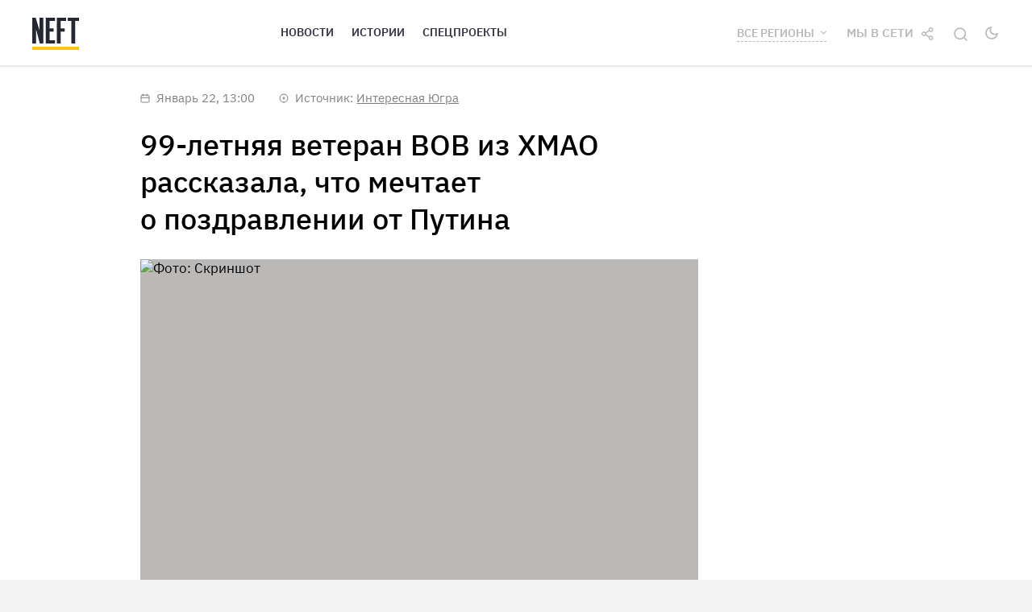

--- FILE ---
content_type: text/html; charset=utf-8
request_url: https://neft.media/yugra/news/yugorchanka-dolgozhitelnica-podderzhala-kandidaturu-putina
body_size: 21344
content:
<!doctype html>
<html data-n-head-ssr prefix="og:http://ogp.me/ns#" lang="ru" data-n-head="%7B%22prefix%22:%7B%22ssr%22:%22og:http://ogp.me/ns#%22%7D,%22lang%22:%7B%22ssr%22:%22ru%22%7D%7D">
  <head >
    <title>Югорчанка-долгожительница поддержала кандидатуру Путина</title><meta data-n-head="ssr" charset="utf-8"><meta data-n-head="ssr" name="viewport" content="width=device-width, initial-scale=1"><meta data-n-head="ssr" name="yandex-verification" content="840519e827167759"><meta data-n-head="ssr" property="fb:pages" content="487160901337489"><meta data-n-head="ssr" property="og:type" content="website"><meta data-n-head="ssr" property="og:site_name" content="NEFT"><meta data-n-head="ssr" property="og:locale" content="ru_RU"><meta data-n-head="ssr" data-hid="og:image:width" property="og:image:width" content="600"><meta data-n-head="ssr" data-hid="og:image:height" property="og:image:height" content="315"><meta data-n-head="ssr" name="theme-color" content="undefined"><meta data-n-head="ssr" name="msapplication-navbutton-color" content="undefined"><meta data-n-head="ssr" name="apple-mobile-web-app-status-bar-style" content="undefined"><meta data-n-head="ssr" name="msapplication-TileColor" content="#da532c"><meta data-n-head="ssr" name="msapplication-TileImage" content="/mstile-144x144.png"><meta data-n-head="ssr" data-hid="og:image" property="og:image" content="https://neft.media/uploads/covers/yugorchanka-dolgozhitelnica-podderzhala-kandidaturu-putina.jpg"><meta data-n-head="ssr" data-hid="og:title" property="og:title" content="Югорчанка-долгожительница поддержала кандидатуру Путина"><meta data-n-head="ssr" data-hid="og:description" property="og:description" content="Для участия в предстоящих выборах Владимиру Путину необходимо набрать не менее 300 тысяч подписей по всей стране. Ветеран ВОВ Антонина Белозерова пришла в избирательный штаб и поставила подпись "><meta data-n-head="ssr" data-hid="title" property="title" content="Югорчанка-долгожительница поддержала кандидатуру Путина"><meta data-n-head="ssr" data-hid="description" property="description" content="Для участия в предстоящих выборах Владимиру Путину необходимо набрать не менее 300 тысяч подписей по всей стране. Ветеран ВОВ Антонина Белозерова пришла в избирательный штаб и поставила подпись "><meta data-n-head="ssr" data-hid="og:url" property="og:url" content="https://neft.media/vse-regiony/news/yugorchanka-dolgozhitelnica-podderzhala-kandidaturu-putina"><meta data-n-head="ssr" data-hid="twitter:card" property="twitter:card" content="summary_large_image"><meta data-n-head="ssr" data-hid="twitter:image" property="twitter:image" content="https://neft.media/uploads/covers/yugorchanka-dolgozhitelnica-podderzhala-kandidaturu-putina.jpg"><meta data-n-head="ssr" data-hid="twitter:creator" property="twitter:creator" content="@neftmedia"><meta data-n-head="ssr" data-hid="twitter:site" property="twitter:site" content="@neftmedia"><meta data-n-head="ssr" data-hid="twitter:title" property="twitter:title" content="Югорчанка-долгожительница поддержала кандидатуру Путина"><meta data-n-head="ssr" data-hid="twitter:description" property="twitter:description" content="Для участия в предстоящих выборах Владимиру Путину необходимо набрать не менее 300 тысяч подписей по всей стране. Ветеран ВОВ Антонина Белозерова пришла в избирательный штаб и поставила подпись "><meta data-n-head="ssr" data-hid="twitter:image:alt" property="twitter:image:alt" content="Югорчанка-долгожительница поддержала кандидатуру Путина"><meta data-n-head="ssr" data-hid="vk:image" property="vk:image" content="https://neft.media/uploads/covers/yugorchanka-dolgozhitelnica-podderzhala-kandidaturu-putina-vk.jpg"><link data-n-head="ssr" rel="apple-touch-icon" sizes="180x180" href="/apple-touch-icon.png"><link data-n-head="ssr" rel="icon" type="image/png" sizes="32x32" href="/favicon-32x32.png"><link data-n-head="ssr" rel="icon" type="image/png" sizes="16x16" href="/favicon-16x16.png"><link data-n-head="ssr" rel="mask-icon" href="/safari-pinned-tab.svg" color="#5bbad5"><link data-n-head="ssr" rel="manifest" href="/site.webmanifest"><link data-n-head="ssr" data-hid="amphtml" rel="amphtml" href="https://amp.neft.media/yugra/news/yugorchanka-dolgozhitelnica-podderzhala-kandidaturu-putina"><link data-n-head="ssr" rel="canonical" href="https://neft.media/vse-regiony/news/yugorchanka-dolgozhitelnica-podderzhala-kandidaturu-putina"><script data-n-head="ssr" src="https://vk.com/js/api/openapi.js?168"></script><script data-n-head="ssr" src="https://cdnjs.cloudflare.com/ajax/libs/jquery/3.1.1/jquery.min.js"></script><script data-n-head="ssr" data-hid="gtm-script">if(!window._gtm_init){window._gtm_init=1;(function (w,n,d,m,e,p){w[d]=(w[d]==1||n[d]=='yes'||n[d]==1||n[m]==1||(w[e]&&w[e][p]&&w[e][p]()))?1:0})(window,navigator,'doNotTrack','msDoNotTrack','external','msTrackingProtectionEnabled');(function(w,d,s,l,x,y){w[x]={};w._gtm_inject=function(i){if(w.doNotTrack||w[x][i])return;w[x][i]=1;w[l]=w[l]||[];w[l].push({'gtm.start':new Date().getTime(),event:'gtm.js'});var f=d.getElementsByTagName(s)[0],j=d.createElement(s);j.async=true;j.src='https://www.googletagmanager.com/gtm.js?id='+i;f.parentNode.insertBefore(j,f);};w[y]('GTM-KPH5LKC2')})(window,document,'script','dataLayer','_gtm_ids','_gtm_inject')}</script><script data-n-head="ssr" data-hid="nuxt-jsonld-36bbddfd" type="application/ld+json">
{
  "@context": "https://schema.org",
  "@type": "WebSite",
  "url": "https://neft.media/",
  "potentialAction": {
    "@type": "SearchAction",
    "target": "https://neft.media/search?query={query}&sortBy=relevance",
    "query-input": "required name=query"
  }
}
</script><script data-n-head="ssr" data-hid="nuxt-jsonld-778f7e2b" type="application/ld+json">
{
  "@context": "https://schema.org",
  "@type": "NewsArticle",
  "headline": "99-летняя ветеран ВОВ из ХМАО рассказала, что мечтает о поздравлении от Путина",
  "image": [
    "https://neft.media/uploads/antonina-belozerova-2024-1-22-12-41-43.jpg"
  ],
  "author": {
    "@type": "Person",
    "name": "Дарья Козлова"
  },
  "mainEntityOfPage": {
    "@type": "WebPage",
    "@id": "https://neft.media/vse-regiony/news/yugorchanka-dolgozhitelnica-podderzhala-kandidaturu-putina"
  },
  "publisher": {
    "@type": "Organization",
    "name": "NEFT",
    "logo": {
      "@type": "ImageObject",
      "url": "https://neft.media/logo.png"
    }
  },
  "datePublished": "2024-01-22T13:00:00.000Z",
  "dateModified": "2024-01-22T13:00:56.864Z"
}
</script><link rel="preload" href="/_nuxt/runtime.08585a5.js" as="script"><link rel="preload" href="/_nuxt/node_modules/commons.23b8943.js" as="script"><link rel="preload" href="/_nuxt/app.c65c2bb.js" as="script"><link rel="preload" href="/_nuxt/pages/_region/news/_slug.435448f.js" as="script"><link rel="preload" href="/_nuxt/node_modules/dfa6f9c8.766ba65.js" as="script"><link rel="preload" href="/_nuxt/commons/dfa6f9c8.062b310.js" as="script"><style data-vue-ssr-id="74beee70:0 0ba857d3:0 7e56e4e3:0 646909fe:0 ce46a45a:0 a90e706a:0 9546e6aa:0 f0199b6e:0 43d08bfa:0 af75ef22:0 0f498d80:0 509b7131:0 93c07f34:0 b6207c2c:0 0d47bd7d:0 a78c9a54:0 5c94e586:0 01c0e2de:0 79fbf028:0 be06e32c:0">@font-face{font-family:"IBM Plex Sans";src:url(/fonts/IBMPlexSans-Regular.eot);src:url(/fonts/IBMPlexSans-Regular.eot?#iefix) format("embedded-opentype"),url(/fonts/IBMPlexSans-Regular.woff2) format("woff2"),url(/fonts/IBMPlexSans-Regular.woff) format("woff"),url(/fonts/IBMPlexSans-Regular.ttf) format("truetype"),url(/fonts/IBMPlexSans-Regular.svg#IBMPlexSans-Regular) format("svg");font-weight:400;font-style:normal;font-display:swap}@font-face{font-family:"IBM Plex Sans";src:url(/fonts/IBMPlexSans-Medium.eot);src:url(/fonts/IBMPlexSans-Medium.eot?#iefix) format("embedded-opentype"),url(/fonts/IBMPlexSans-Medium.woff2) format("woff2"),url(/fonts/IBMPlexSans-Medium.woff) format("woff"),url(/fonts/IBMPlexSans-Medium.ttf) format("truetype"),url(/fonts/IBMPlexSans-Medium.svg#IBMPlexSans-Medium) format("svg");font-weight:500;font-style:normal;font-display:swap}@font-face{font-family:"IBM Plex Sans";src:url(/fonts/IBMPlexSans-SemiBold.eot);src:url(/fonts/IBMPlexSans-SemiBold.eot?#iefix) format("embedded-opentype"),url(/fonts/IBMPlexSans-SemiBold.woff2) format("woff2"),url(/fonts/IBMPlexSans-SemiBold.woff) format("woff"),url(/fonts/IBMPlexSans-SemiBold.ttf) format("truetype"),url(/fonts/IBMPlexSans-SemiBold.svg#IBMPlexSans-SemiBold) format("svg");font-weight:600;font-style:normal;font-display:swap}@font-face{font-family:"IBM Plex Sans";src:url(/fonts/IBMPlexSans-Bold.eot);src:url(/fonts/IBMPlexSans-Bold.eot?#iefix) format("embedded-opentype"),url(/fonts/IBMPlexSans-Bold.woff2) format("woff2"),url(/fonts/IBMPlexSans-Bold.woff) format("woff"),url(/fonts/IBMPlexSans-Bold.ttf) format("truetype"),url(/fonts/IBMPlexSans-Bold.svg#IBMPlexSans-Bold) format("svg");font-weight:700;font-style:normal;font-display:swap}@font-face{font-family:"IBM Plex Serif";src:url(/fonts/IBMPlexSerif-Regular.eot);src:url(/fonts/IBMPlexSerif-Regular.eot?#iefix) format("embedded-opentype"),url(/fonts/IBMPlexSerif-Regular.woff2) format("woff2"),url(/fonts/IBMPlexSerif-Regular.woff) format("woff"),url(/fonts/IBMPlexSerif-Regular.ttf) format("truetype"),url(/fonts/IBMPlexSerif-Regular.svg#IBMPlexSerif-Regular) format("svg");font-weight:400;font-style:normal;font-display:swap}@font-face{font-family:"IBM Plex Serif";src:url(/fonts/IBMPlexSerif-SemiBold.eot);src:url(/fonts/IBMPlexSerif-SemiBold.eot?#iefix) format("embedded-opentype"),url(/fonts/IBMPlexSerif-SemiBold.woff2) format("woff2"),url(/fonts/IBMPlexSerif-SemiBold.woff) format("woff"),url(/fonts/IBMPlexSerif-SemiBold.ttf) format("truetype"),url(/fonts/IBMPlexSerif-SemiBold.svg#IBMPlexSerif-SemiBold) format("svg");font-weight:600;font-style:normal;font-display:swap}a,abbr,acronym,address,applet,article,aside,audio,b,big,blockquote,body,canvas,caption,center,cite,code,dd,del,details,dfn,div,dl,dt,em,embed,fieldset,figcaption,figure,footer,form,h1,h2,h3,h4,h5,h6,header,hgroup,html,i,iframe,img,ins,kbd,label,legend,li,mark,menu,nav,object,ol,output,p,pre,q,ruby,s,samp,section,small,span,strike,strong,sub,summary,sup,table,tbody,td,tfoot,th,thead,time,tr,tt,u,ul,var,video{margin:0;padding:0;border:0;font-size:100%;font:inherit;vertical-align:baseline}article,aside,details,figcaption,figure,footer,header,hgroup,menu,nav,section{display:block}body{line-height:1}ol,ul{list-style:none}blockquote,q{quotes:none}blockquote:after,blockquote:before,q:after,q:before{content:"";content:none}table{border-collapse:collapse;border-spacing:0}body{font-size:1rem}.container{margin-right:auto;margin-left:auto;padding-left:20px;padding-right:20px}@media (min-width:768px){.container{width:740px}}@media (min-width:992px){.container{width:960px}}@media (min-width:1260px){.container{width:1240px}}.row{margin-left:-10px;margin-right:-10px;box-sizing:border-box;display:flex;flex:0 1 auto;flex-direction:row;flex-wrap:wrap}.col-lg-1,.col-lg-2,.col-lg-3,.col-lg-4,.col-lg-5,.col-lg-6,.col-lg-7,.col-lg-8,.col-lg-9,.col-lg-10,.col-lg-11,.col-lg-12,.col-md-1,.col-md-2,.col-md-3,.col-md-4,.col-md-5,.col-md-6,.col-md-7,.col-md-8,.col-md-9,.col-md-10,.col-md-11,.col-md-12,.col-sm-1,.col-sm-2,.col-sm-3,.col-sm-4,.col-sm-5,.col-sm-6,.col-sm-7,.col-sm-8,.col-sm-9,.col-sm-10,.col-sm-11,.col-sm-12,.col-xs-1,.col-xs-2,.col-xs-3,.col-xs-4,.col-xs-5,.col-xs-6,.col-xs-7,.col-xs-8,.col-xs-9,.col-xs-10,.col-xs-11,.col-xs-12{box-sizing:border-box;flex:0 0 auto;padding-right:10px;padding-left:10px}.col-xs-12{flex-basis:100%;max-width:100%}.col-xs-11{flex-basis:91.66666667%;max-width:91.66666667%}.col-xs-10{flex-basis:83.33333333%;max-width:83.33333333%}.col-xs-9{flex-basis:75%;max-width:75%}.col-xs-8{flex-basis:66.66666667%;max-width:66.66666667%}.col-xs-7{flex-basis:58.33333333%;max-width:58.33333333%}.col-xs-6{flex-basis:50%;max-width:50%}.col-xs-5{flex-basis:41.66666667%;max-width:41.66666667%}.col-xs-4{flex-basis:33.33333333%;max-width:33.33333333%}.col-xs-3{flex-basis:25%;max-width:25%}.col-xs-2{flex-basis:16.66666667%;max-width:16.66666667%}.col-xs-1{flex-basis:8.33333333%;max-width:8.33333333%}.col-xs-offset-12{margin-left:100%}.col-xs-offset-11{margin-left:91.66666667%}.col-xs-offset-10{margin-left:83.33333333%}.col-xs-offset-9{margin-left:75%}.col-xs-offset-8{margin-left:66.66666667%}.col-xs-offset-7{margin-left:58.33333333%}.col-xs-offset-6{margin-left:50%}.col-xs-offset-5{margin-left:41.66666667%}.col-xs-offset-4{margin-left:33.33333333%}.col-xs-offset-3{margin-left:25%}.col-xs-offset-2{margin-left:16.66666667%}.col-xs-offset-1{margin-left:8.33333333%}.col-xs-offset-0{margin-left:0}[dir=ltr] .flex-start-xs{text-align:left}[dir=rtl] .flex-start-xs{text-align:right}.flex-start-xs{justify-content:flex-start}.flex-center-xs{justify-content:center;text-align:center}[dir=ltr] .flex-end-xs{text-align:right}[dir=rtl] .flex-end-xs{text-align:left}.flex-end-xs{justify-content:flex-end}.flex-top-xs{align-items:flex-start}.flex-middle-xs{align-items:center}.flex-bottom-xs{align-items:flex-end}.flex-around-xs{justify-content:space-around}.flex-between-xs{justify-content:space-between}.flex-first-xs{order:-1}.flex-last-xs{order:1}@media (min-width:768px){.col-sm-12{flex-basis:100%;max-width:100%}.col-sm-11{flex-basis:91.66666667%;max-width:91.66666667%}.col-sm-10{flex-basis:83.33333333%;max-width:83.33333333%}.col-sm-9{flex-basis:75%;max-width:75%}.col-sm-8{flex-basis:66.66666667%;max-width:66.66666667%}.col-sm-7{flex-basis:58.33333333%;max-width:58.33333333%}.col-sm-6{flex-basis:50%;max-width:50%}.col-sm-5{flex-basis:41.66666667%;max-width:41.66666667%}.col-sm-4{flex-basis:33.33333333%;max-width:33.33333333%}.col-sm-3{flex-basis:25%;max-width:25%}.col-sm-2{flex-basis:16.66666667%;max-width:16.66666667%}.col-sm-1{flex-basis:8.33333333%;max-width:8.33333333%}.col-sm-offset-12{margin-left:100%}.col-sm-offset-11{margin-left:91.66666667%}.col-sm-offset-10{margin-left:83.33333333%}.col-sm-offset-9{margin-left:75%}.col-sm-offset-8{margin-left:66.66666667%}.col-sm-offset-7{margin-left:58.33333333%}.col-sm-offset-6{margin-left:50%}.col-sm-offset-5{margin-left:41.66666667%}.col-sm-offset-4{margin-left:33.33333333%}.col-sm-offset-3{margin-left:25%}.col-sm-offset-2{margin-left:16.66666667%}.col-sm-offset-1{margin-left:8.33333333%}.col-sm-offset-0{margin-left:0}[dir=ltr] .flex-start-sm{text-align:left}[dir=rtl] .flex-start-sm{text-align:right}.flex-start-sm{justify-content:flex-start}.flex-center-sm{justify-content:center;text-align:center}[dir=ltr] .flex-end-sm{text-align:right}[dir=rtl] .flex-end-sm{text-align:left}.flex-end-sm{justify-content:flex-end}.flex-top-sm{align-items:flex-start}.flex-middle-sm{align-items:center}.flex-bottom-sm{align-items:flex-end}.flex-around-sm{justify-content:space-around}.flex-between-sm{justify-content:space-between}.flex-first-sm{order:-1}.flex-last-sm{order:1}}@media (min-width:992px){.col-md-12{flex-basis:100%;max-width:100%}.col-md-11{flex-basis:91.66666667%;max-width:91.66666667%}.col-md-10{flex-basis:83.33333333%;max-width:83.33333333%}.col-md-9{flex-basis:75%;max-width:75%}.col-md-8{flex-basis:66.66666667%;max-width:66.66666667%}.col-md-7{flex-basis:58.33333333%;max-width:58.33333333%}.col-md-6{flex-basis:50%;max-width:50%}.col-md-5{flex-basis:41.66666667%;max-width:41.66666667%}.col-md-4{flex-basis:33.33333333%;max-width:33.33333333%}.col-md-3{flex-basis:25%;max-width:25%}.col-md-2{flex-basis:16.66666667%;max-width:16.66666667%}.col-md-1{flex-basis:8.33333333%;max-width:8.33333333%}.col-md-offset-12{margin-left:100%}.col-md-offset-11{margin-left:91.66666667%}.col-md-offset-10{margin-left:83.33333333%}.col-md-offset-9{margin-left:75%}.col-md-offset-8{margin-left:66.66666667%}.col-md-offset-7{margin-left:58.33333333%}.col-md-offset-6{margin-left:50%}.col-md-offset-5{margin-left:41.66666667%}.col-md-offset-4{margin-left:33.33333333%}.col-md-offset-3{margin-left:25%}.col-md-offset-2{margin-left:16.66666667%}.col-md-offset-1{margin-left:8.33333333%}.col-md-offset-0{margin-left:0}[dir=ltr] .flex-start-md{text-align:left}[dir=rtl] .flex-start-md{text-align:right}.flex-start-md{justify-content:flex-start}.flex-center-md{justify-content:center;text-align:center}[dir=ltr] .flex-end-md{text-align:right}[dir=rtl] .flex-end-md{text-align:left}.flex-end-md{justify-content:flex-end}.flex-top-md{align-items:flex-start}.flex-middle-md{align-items:center}.flex-bottom-md{align-items:flex-end}.flex-around-md{justify-content:space-around}.flex-between-md{justify-content:space-between}.flex-first-md{order:-1}.flex-last-md{order:1}}@media (min-width:1260px){.col-lg-12{flex-basis:100%;max-width:100%}.col-lg-11{flex-basis:91.66666667%;max-width:91.66666667%}.col-lg-10{flex-basis:83.33333333%;max-width:83.33333333%}.col-lg-9{flex-basis:75%;max-width:75%}.col-lg-8{flex-basis:66.66666667%;max-width:66.66666667%}.col-lg-7{flex-basis:58.33333333%;max-width:58.33333333%}.col-lg-6{flex-basis:50%;max-width:50%}.col-lg-5{flex-basis:41.66666667%;max-width:41.66666667%}.col-lg-4{flex-basis:33.33333333%;max-width:33.33333333%}.col-lg-3{flex-basis:25%;max-width:25%}.col-lg-2{flex-basis:16.66666667%;max-width:16.66666667%}.col-lg-1{flex-basis:8.33333333%;max-width:8.33333333%}.col-lg-offset-12{margin-left:100%}.col-lg-offset-11{margin-left:91.66666667%}.col-lg-offset-10{margin-left:83.33333333%}.col-lg-offset-9{margin-left:75%}.col-lg-offset-8{margin-left:66.66666667%}.col-lg-offset-7{margin-left:58.33333333%}.col-lg-offset-6{margin-left:50%}.col-lg-offset-5{margin-left:41.66666667%}.col-lg-offset-4{margin-left:33.33333333%}.col-lg-offset-3{margin-left:25%}.col-lg-offset-2{margin-left:16.66666667%}.col-lg-offset-1{margin-left:8.33333333%}.col-lg-offset-0{margin-left:0}[dir=ltr] .flex-start-lg{text-align:left}[dir=rtl] .flex-start-lg{text-align:right}.flex-start-lg{justify-content:flex-start}.flex-center-lg{justify-content:center;text-align:center}[dir=ltr] .flex-end-lg{text-align:right}[dir=rtl] .flex-end-lg{text-align:left}.flex-end-lg{justify-content:flex-end}.flex-top-lg{align-items:flex-start}.flex-middle-lg{align-items:center}.flex-bottom-lg{align-items:flex-end}.flex-around-lg{justify-content:space-around}.flex-between-lg{justify-content:space-between}.flex-first-lg{order:-1}.flex-last-lg{order:1}}.section{padding-top:60px;padding-bottom:40px}.section--pt0{padding-top:0}.section--titled{padding-top:40px}.mt-large{margin-top:30px}.mt-medium{margin-top:20px}.mt-small{margin-top:10px}.mr-large{margin-right:30px}.mr-medium{margin-right:20px}.mr-small{margin-right:10px}.mb-large{margin-bottom:30px}.mb-medium{margin-bottom:20px}.mb-small{margin-bottom:10px}.ml-large{margin-left:30px}.ml-medium{margin-left:20px}.ml-small{margin-left:10px}.elevation-0{box-shadow:0 2px 2px rgba(0,0,0,.1)}.alpha10{opacity:.1}.alpha20{opacity:.2}.alpha30{opacity:.3}.alpha40{opacity:.4}.alpha50{opacity:.5}.alpha60{opacity:.6}.alpha70{opacity:.7}.alpha80{opacity:.8}.alpha90{opacity:.9}.text-h1,h1{font-size:36px;line-height:1.3}.text-material-title{font-size:32px;line-height:1.3}.text-h2,h2{font-size:30px;line-height:1.3}.text-h3,h3{font-size:26px;line-height:1.2}.text-h4,h4{font-size:23px;line-height:1.2}.text-h5,h5{font-size:21px;line-height:1.2}.text-primary{font-size:15px;line-height:1.47;font-family:"IBM Plex Serif","sans-serif"}.text-secondary{font-size:15px;line-height:1.4}.text-category{font-size:13px;line-height:1.3;letter-spacing:.02em}.text-category,.text-details{text-transform:uppercase;text-decoration:none}.text-details{font-size:14px;line-height:1.4}.text-center{text-align:center}@media (max-width:1259px){.text-h1,.text-material-title,h1{font-size:29px}.text-h2,h2{font-size:24px}.text-h3,h3{font-size:21px}.text-h4,h4{font-size:19px}.text-h5,h5{font-size:17px}}@media (max-width:991px){.text-h1,.text-material-title,h1{font-size:21px}}.fw-700{font-weight:700}.fw-600{font-weight:600}.fw-500{font-weight:500}.fw-400{font-weight:400}.font-primary{font-family:"IBM Plex Sans","sans-serif"}.font-secondary{font-family:"IBM Plex Serif","sans-serif"}.color-primary{color:#000}.color-secondary{color:#343642}.color-yellow-600{color:#ffb900}.color-yellow-700{color:#f0ae00}.color-white{color:#fff}.theme-dark .color-primary,.theme-dark .color-secondary{color:#f4f2eb}.bgcolor-primary{background-color:#fff}.bgcolor-secondary{background-color:#252733}.theme-dark .bgcolor-primary{background-color:#343642}.tooltip{max-width:400px;display:block!important;z-index:10000}.tooltip-inner{box-shadow:0 0 20px rgba(0,0,0,.15);padding:15px 20px;background-color:#fff}.tooltip-arrow{width:0;height:0;border-style:solid;position:absolute;margin:5px;border-color:#fff;z-index:1}.tooltip[x-placement^=top]{margin-bottom:5px}.tooltip[x-placement^=top] .tooltip-arrow{border-width:5px 5px 0;border-left-color:transparent!important;border-right-color:transparent!important;border-bottom-color:transparent!important;bottom:-5px;left:calc(50% - 5px);margin-top:0;margin-bottom:0}.tooltip[x-placement^=bottom]{margin-top:5px}.tooltip[x-placement^=bottom] .tooltip-arrow{border-width:0 5px 5px;border-left-color:transparent!important;border-right-color:transparent!important;border-top-color:transparent!important;top:-5px;left:calc(50% - 5px);margin-top:0;margin-bottom:0}.tooltip[x-placement^=right]{margin-left:5px}.tooltip[x-placement^=right] .tooltip-arrow{border-width:5px 5px 5px 0;border-left-color:transparent!important;border-top-color:transparent!important;border-bottom-color:transparent!important;left:-5px;top:calc(50% - 5px);margin-left:0;margin-right:0}.tooltip[x-placement^=left]{margin-right:5px}.tooltip[x-placement^=left] .tooltip-arrow{border-width:5px 0 5px 5px;border-top-color:transparent!important;border-right-color:transparent!important;border-bottom-color:transparent!important;right:-5px;top:calc(50% - 5px);margin-left:0;margin-right:0}.tooltip.popover-inner{background:#f9f9f9;color:#000;padding:24px;border-radius:5px;box-shadow:0 5px 30px rgba(0,0,0,.1)}.tooltip.popover-arrow{border-color:#f9f9f9}.tooltip[aria-hidden=true]{visibility:hidden;opacity:0;transition:opacity .15s,visibility .15s}.tooltip[aria-hidden=false]{visibility:visible;opacity:1;transition:opacity .15s}@media (max-width:991px){.tooltip-inner{padding:5px 10px 4px}}.theme-dark .tooltip-inner{background-color:#343642}.theme-dark .tooltip-arrow{border-color:#343642}body,html{font-size:15px}body{font-family:"IBM Plex Sans",Roboto,"Noto Sans",Ubuntu,Cantarell,"Helvetica Neue",sans-serif;line-height:1.4;color:#000;background-color:#f4f4f4;transition:background-color .3s}body.theme-dark{color:#f4f2eb;background-color:#252733}body.nav-open{overflow:hidden}a{font-family:inherit;font-size:inherit;line-height:inherit;color:inherit}img{max-width:100%}h1,h2,h3,h4,h5,h6{margin-bottom:.75em}button,input,select,textarea{color:inherit;font-family:inherit;font-size:inherit;line-height:inherit}*{box-sizing:border-box}
.mx-icon-double-left:after,.mx-icon-double-left:before,.mx-icon-double-right:after,.mx-icon-double-right:before,.mx-icon-left:before,.mx-icon-right:before{content:"";position:relative;top:-1px;display:inline-block;width:10px;height:10px;vertical-align:middle;border-color:currentcolor;border-style:solid;border-width:2px 0 0 2px;border-radius:1px;-webkit-box-sizing:border-box;box-sizing:border-box;-webkit-transform-origin:center;transform-origin:center;-webkit-transform:rotate(-45deg) scale(.7);transform:rotate(-45deg) scale(.7)}.mx-icon-double-left:after{left:-4px}.mx-icon-double-right:before{left:4px}.mx-icon-double-right:after,.mx-icon-double-right:before,.mx-icon-right:before{-webkit-transform:rotate(135deg) scale(.7);transform:rotate(135deg) scale(.7)}.mx-btn{-webkit-box-sizing:border-box;box-sizing:border-box;line-height:1;font-size:14px;font-weight:500;padding:7px 15px;margin:0;cursor:pointer;background-color:transparent;outline:none;border:1px solid rgba(0,0,0,.1);border-radius:4px;color:#73879c;white-space:nowrap}.mx-btn:hover{border-color:#1284e7;color:#1284e7}.mx-btn-text{border:0;padding:0 4px;text-align:left;line-height:inherit}.mx-scrollbar{height:100%}.mx-scrollbar:hover .mx-scrollbar-track{opacity:1}.mx-scrollbar-wrap{height:100%;overflow-x:hidden;overflow-y:auto}.mx-scrollbar-track{position:absolute;top:2px;right:2px;bottom:2px;width:6px;z-index:1;border-radius:4px;opacity:0;-webkit-transition:opacity .24s ease-out;transition:opacity .24s ease-out}.mx-scrollbar-track .mx-scrollbar-thumb{position:absolute;width:100%;height:0;cursor:pointer;border-radius:inherit;background-color:rgba(144,147,153,.3);-webkit-transition:background-color .3s;transition:background-color .3s}.mx-zoom-in-down-enter-active,.mx-zoom-in-down-leave-active{opacity:1;-webkit-transform:scaleY(1);transform:scaleY(1);-webkit-transition:opacity .3s cubic-bezier(.23,1,.32,1),-webkit-transform .3s cubic-bezier(.23,1,.32,1);transition:opacity .3s cubic-bezier(.23,1,.32,1),-webkit-transform .3s cubic-bezier(.23,1,.32,1);transition:transform .3s cubic-bezier(.23,1,.32,1),opacity .3s cubic-bezier(.23,1,.32,1);transition:transform .3s cubic-bezier(.23,1,.32,1),opacity .3s cubic-bezier(.23,1,.32,1),-webkit-transform .3s cubic-bezier(.23,1,.32,1);-webkit-transform-origin:center top;transform-origin:center top}.mx-zoom-in-down-enter,.mx-zoom-in-down-leave-to{opacity:0;-webkit-transform:scaleY(0);transform:scaleY(0)}.mx-datepicker{position:relative;display:inline-block;width:210px}.mx-datepicker svg{width:1em;height:1em;vertical-align:-.15em;fill:currentColor;overflow:hidden}.mx-datepicker-range{width:320px}.mx-datepicker-inline{width:auto}.mx-input-wrapper{position:relative}.mx-input-wrapper .mx-icon-clear{display:none}.mx-input-wrapper:hover .mx-icon-clear{display:block}.mx-input-wrapper:hover .mx-icon-clear+.mx-icon-calendar{display:none}.mx-input{display:inline-block;-webkit-box-sizing:border-box;box-sizing:border-box;width:100%;height:34px;padding:6px 30px 6px 10px;font-size:14px;line-height:1.4;color:#555;background-color:#fff;border:1px solid #ccc;border-radius:4px;-webkit-box-shadow:inset 0 1px 1px rgba(0,0,0,.075);box-shadow:inset 0 1px 1px rgba(0,0,0,.075)}.mx-input:focus,.mx-input:hover{border-color:#409aff}.mx-input.disabled,.mx-input:disabled{color:#ccc;background-color:#f3f3f3;border-color:#ccc;cursor:not-allowed}.mx-input:focus{outline:none}.mx-input::-ms-clear{display:none}.mx-icon-calendar,.mx-icon-clear{position:absolute;top:50%;right:8px;-webkit-transform:translateY(-50%);transform:translateY(-50%);font-size:16px;line-height:1;color:rgba(0,0,0,.5);vertical-align:middle}.mx-icon-clear{cursor:pointer}.mx-icon-clear:hover{color:rgba(0,0,0,.8)}.mx-datepicker-main{font:14px/1.5 "Helvetica Neue",Helvetica,Arial,"Microsoft Yahei",sans-serif;color:#73879c;background-color:#fff;border:1px solid #e8e8e8}.mx-datepicker-popup{position:absolute;margin-top:1px;margin-bottom:1px;-webkit-box-shadow:0 6px 12px rgba(0,0,0,.175);box-shadow:0 6px 12px rgba(0,0,0,.175);z-index:2001}.mx-datepicker-sidebar{float:left;-webkit-box-sizing:border-box;box-sizing:border-box;width:100px;padding:6px;overflow:auto}.mx-datepicker-sidebar+.mx-datepicker-content{margin-left:100px;border-left:1px solid #e8e8e8}.mx-datepicker-body{position:relative;-webkit-user-select:none;-moz-user-select:none;-ms-user-select:none;user-select:none}.mx-btn-shortcut{display:block;padding:0 6px;line-height:24px}.mx-range-wrapper{display:-webkit-box;display:-ms-flexbox;display:flex}@media(max-width:750px){.mx-range-wrapper{-webkit-box-orient:vertical;-webkit-box-direction:normal;-ms-flex-direction:column;flex-direction:column}}.mx-datepicker-header{padding:6px 8px;border-bottom:1px solid #e8e8e8}.mx-datepicker-footer{padding:6px 8px;text-align:right;border-top:1px solid #e8e8e8}.mx-calendar{-webkit-box-sizing:border-box;box-sizing:border-box;width:248px;padding:6px 12px}.mx-calendar+.mx-calendar{border-left:1px solid #e8e8e8}.mx-calendar-header,.mx-time-header{-webkit-box-sizing:border-box;box-sizing:border-box;height:34px;line-height:34px;text-align:center;overflow:hidden}.mx-btn-icon-double-left,.mx-btn-icon-left{float:left}.mx-btn-icon-double-right,.mx-btn-icon-right{float:right}.mx-calendar-header-label{font-size:14px}.mx-calendar-decade-separator{margin:0 2px}.mx-calendar-decade-separator:after{content:"~"}.mx-calendar-content{position:relative;height:224px;-webkit-box-sizing:border-box;box-sizing:border-box}.mx-calendar-content .cell{cursor:pointer}.mx-calendar-content .cell:hover{color:#73879c;background-color:#f3f9fe}.mx-calendar-content .cell.active{color:#fff;background-color:#1284e7}.mx-calendar-content .cell.in-range{color:#73879c;background-color:#dbedfb}.mx-calendar-content .cell.disabled{cursor:not-allowed;color:#ccc;background-color:#f3f3f3}.mx-calendar-week-mode .mx-date-row{cursor:pointer}.mx-calendar-week-mode .mx-date-row:hover{background-color:#f3f9fe}.mx-calendar-week-mode .mx-date-row.mx-active-week{background-color:#dbedfb}.mx-calendar-week-mode .mx-date-row .cell.active,.mx-calendar-week-mode .mx-date-row .cell:hover{color:inherit;background-color:transparent}.mx-week-number{opacity:.5}.mx-table{table-layout:fixed;border-collapse:separate;border-spacing:0;width:100%;height:100%;-webkit-box-sizing:border-box;box-sizing:border-box;text-align:center;vertical-align:middle}.mx-table th{padding:0;font-weight:500}.mx-table td{padding:0}.mx-table-date td,.mx-table-date th{height:32px;font-size:12px}.mx-table-date .today{color:#2a90e9}.mx-table-date .cell.not-current-month{color:#ccc}.mx-time{-webkit-box-flex:1;-ms-flex:1;flex:1;width:224px;background:#fff}.mx-time+.mx-time{border-left:1px solid #e8e8e8}.mx-calendar-time{position:absolute;top:0;left:0;width:100%;height:100%}.mx-time-header{border-bottom:1px solid #e8e8e8}.mx-time-content{height:224px;-webkit-box-sizing:border-box;box-sizing:border-box;overflow:hidden}.mx-time-columns{display:-webkit-box;display:-ms-flexbox;display:flex;width:100%;height:100%;overflow:hidden}.mx-time-column{-webkit-box-flex:1;-ms-flex:1;flex:1;position:relative;border-left:1px solid #e8e8e8;text-align:center}.mx-time-column:first-child{border-left:0}.mx-time-column .mx-time-list{margin:0;padding:0;list-style:none}.mx-time-column .mx-time-list:after{content:"";display:block;height:192px}.mx-time-column .mx-time-item{cursor:pointer;font-size:12px;height:32px;line-height:32px}.mx-time-column .mx-time-item:hover{color:#73879c;background-color:#f3f9fe}.mx-time-column .mx-time-item.active{color:#1284e7;background-color:transparent;font-weight:700}.mx-time-column .mx-time-item.disabled{cursor:not-allowed;color:#ccc;background-color:#f3f3f3}.mx-time-option{cursor:pointer;padding:8px 10px;font-size:14px;line-height:20px}.mx-time-option:hover{color:#73879c;background-color:#f3f9fe}.mx-time-option.active{color:#1284e7;background-color:transparent;font-weight:700}.mx-time-option.disabled{cursor:not-allowed;color:#ccc;background-color:#f3f3f3}
.nuxt-progress{position:fixed;top:0;left:0;right:0;height:2px;width:0;opacity:1;transition:width .1s,opacity .4s;background-color:undefined;z-index:999999}.nuxt-progress.nuxt-progress-notransition{transition:none}.nuxt-progress-failed{background-color:red}
.layout-article[data-v-0da57ca8]{background-color:#fff;transition:background-color .3s}@media (max-width:991px){.layout-article main[data-v-0da57ca8]{border-top:5px solid #ffb900}}.theme-dark .layout-article[data-v-0da57ca8]{background-color:#252733}
.header[data-v-4b844271]{position:relative;z-index:10;transition:background-color .3s}.header__inner[data-v-4b844271]{display:flex;align-items:center;padding:22px 0}.header__logo[data-v-4b844271]{width:58px;height:40px;flex-shrink:0;margin-right:250px}.header__nav[data-v-4b844271]{margin-right:auto}.header__help[data-v-4b844271]{display:flex;align-items:center}.header__popover[data-v-4b844271]{color:#bbb9b8;margin-right:25px;transition:color .3s,border .3s}.header__popover[data-v-4b844271]:hover{color:#343642;border-bottom-color:transparent}.header__icon[data-v-4b844271]{color:#bbb9b8;padding:0;border:none;background:none;outline:none;cursor:pointer;margin-right:20px;transition:color .3s}.header__icon[data-v-4b844271]:last-child{margin-right:0}.header__icon svg[data-v-4b844271]{vertical-align:middle}.header__icon svg path[data-v-4b844271]{stroke:currentColor}.header__icon.active[data-v-4b844271],.header__icon[data-v-4b844271]:hover{color:#343642}@media (max-width:991px){.header__logo[data-v-4b844271]{width:36px;height:25px;margin-right:30px}.header .main-nav[data-v-4b844271]{display:none}}.theme-dark .header__icon[data-v-4b844271],.theme-dark .header__popover[data-v-4b844271]{color:#71727a}.theme-dark .header__icon.active[data-v-4b844271],.theme-dark .header__icon[data-v-4b844271]:hover,.theme-dark .header__popover.active[data-v-4b844271],.theme-dark .header__popover[data-v-4b844271]:hover{color:#f4f2eb}
.logo[data-v-4b2a923e]{fill:#252733;transition:fill .3s;margin-bottom:-3px}.theme-dark .logo[data-v-4b2a923e]{fill:#f4f2eb}.logo__img[data-v-4b2a923e]{width:100%;height:100%;fill:inherit}
.main-nav[data-v-513db494]{display:flex}.main-nav__link[data-v-513db494]{margin-right:22px;transition:color .3s;-webkit-user-select:none;-moz-user-select:none;-ms-user-select:none;user-select:none}.main-nav__link[data-v-513db494]:hover{color:#bbb9b8}.main-nav__link[data-v-513db494]:last-child{margin-right:0}.main-nav .nuxt-link-exact-active[data-v-513db494]{color:#bbb9b8;cursor:default;pointer-events:none}
.city-popover[data-v-ef9d986c]{position:relative;border-bottom:1px dashed}.city-popover__popover[data-v-ef9d986c]{transition:.3s}.city-popover__btn[data-v-ef9d986c]{position:relative;color:currentColor;font-size:14px;text-transform:uppercase;-webkit-user-select:none;-moz-user-select:none;-ms-user-select:none;user-select:none;cursor:pointer;padding:0 15px 0 0;background:none;border:none;margin:0 0 -1px;outline:none;white-space:nowrap;overflow:hidden;text-overflow:ellipsis}.city-popover__btn[data-v-ef9d986c]:before{content:"";position:absolute;width:4px;height:4px;top:0;bottom:0;right:1px;margin:auto;border:1px solid;border-top:none;border-left:none;transform:translateY(-50%) rotate(45deg)}.city-popover__item-input[data-v-ef9d986c]{display:none}.city-popover__item-label[data-v-ef9d986c]{position:relative;display:block;width:100%;text-transform:uppercase;text-align:left;cursor:pointer;opacity:.5;transition:opacity .3s;padding:10px 15px 10px 0;-webkit-user-select:none;-moz-user-select:none;-ms-user-select:none;user-select:none}.city-popover__item-label svg[data-v-ef9d986c]{position:absolute;top:0;right:0;bottom:0;margin:auto;width:12px;height:8px;background-image:url(/_nuxt/7d6683d021924452aa4a19fb401999fe.svg);background-position:50%;background-repeat:no-repeat;opacity:0;transition:opacity .3s}.city-popover__item-label svg path[data-v-ef9d986c]{stroke:currentColor}.city-popover__item-input:checked+.city-popover__item-label[data-v-ef9d986c],.city-popover__item-input:checked+.city-popover__item-label svg[data-v-ef9d986c],.city-popover__item-label[data-v-ef9d986c]:hover{opacity:1}@media (max-width:991px){.city-popover__btn[data-v-ef9d986c]{font-size:13px}}@media (max-width:480px){.city-popover[data-v-ef9d986c]{display:grid}.city-popover__btn[data-v-ef9d986c]{width:100%}.city-popover__btn-text[data-v-ef9d986c]{overflow:hidden;text-overflow:ellipsis}}
.popover[data-v-d8a50ad4]{position:absolute;top:100%;left:50%;transform:translateX(-50%);min-width:200px;box-shadow:0 2px 20px rgba(0,0,0,.15);z-index:1;margin-top:15px}.popover__head[data-v-d8a50ad4]{color:#343642;border-bottom:1px solid #e0e0e0}.popover[data-v-d8a50ad4]:before{content:"";position:absolute;width:11px;height:11px;left:0;right:0;bottom:100%;margin:auto;transform:translateY(50%) rotate(45deg);background-color:#fff}.popover__content[data-v-d8a50ad4],.popover__head[data-v-d8a50ad4]{padding:15px 20px}.theme-dark .popover[data-v-d8a50ad4],.theme-dark .popover[data-v-d8a50ad4]:before{background-color:#252733}.fade-enter-active[data-v-d8a50ad4],.fade-leave-active[data-v-d8a50ad4]{transition:opacity .3s}.fade-enter[data-v-d8a50ad4],.fade-leave-to[data-v-d8a50ad4]{opacity:0}
.social-popover[data-v-680033fb]{position:relative}.social-popover__btn[data-v-680033fb]{position:relative;color:currentColor;padding:0;margin:0;background:none;border:none;text-transform:uppercase;-webkit-user-select:none;-moz-user-select:none;-ms-user-select:none;user-select:none;cursor:pointer;outline:none}.social-popover__btn-icon[data-v-680033fb]{margin-left:6px;vertical-align:middle}.social-popover__btn-icon path[data-v-680033fb]{fill:currentColor}.social-popover__item[data-v-680033fb]{position:relative;display:flex;align-items:center;width:100%;text-transform:uppercase;text-align:left;cursor:pointer;color:#343642;transition:color .3s;padding:10px 15px 10px 0;text-decoration:none;opacity:.6}.social-popover__item svg[data-v-680033fb]{fill:#bbb9b8;width:18px;height:15px;margin-right:10px;transition:fill .3s}.social-popover__item[data-v-680033fb]:hover{opacity:1}.social-popover__item:hover svg[data-v-680033fb]{fill:currentColor}@media (max-width:991px){.social-popover__btn[data-v-680033fb]{font-size:13px}}
.theme-toggle{width:20px;height:20px;font-size:0;border:none;padding:0;background:none;stroke:#bbb9b8;vertical-align:middle;cursor:pointer;outline:none}.theme-toggle svg{stroke:currentColor}.fade-enter-active,.fade-leave-active{transition:opacity .3s}.fade-enter,.fade-leave-to{opacity:0}
.article-page__row[data-v-46005fc0]{position:relative}.article-page__content[data-v-46005fc0]{flex-grow:1}.article-page__aside[data-v-46005fc0]{width:240px;position:absolute;top:0;right:0;bottom:0;z-index:1}.article-page__aside-content[data-v-46005fc0]{position:-webkit-sticky;position:sticky;top:30px}@media (max-width:991px){.article-page__content[data-v-46005fc0]{width:auto}.article-page__aside[data-v-46005fc0]{display:none}}.article[data-v-46005fc0]{position:relative;padding:40px 240px 40px 0}.article__title[data-v-46005fc0]{font-weight:500}.article__divider[data-v-46005fc0]{position:absolute;left:0;right:0;bottom:0;height:1px;background-color:#e0e0e0;margin-left:calc(50% - 50vw);margin-right:calc(50% - 50vw);transform:translateX(-10px)}.article--live[data-v-46005fc0],.article--news[data-v-46005fc0]{padding-top:40px}.article[data-v-46005fc0]:first-child{border-top:none;padding-top:0}.article__inner[data-v-46005fc0]{width:72%;margin:0 auto}.article__spinner[data-v-46005fc0]{display:block;margin:0 auto 5px}.article__hero[data-v-46005fc0]{display:flex;align-items:flex-end;position:relative;background-repeat:no-repeat;background-size:cover;background-position:50%;aspect-ratio:1.34;padding:30px;max-width:1920px;margin:0 auto 25px}.article__hero[data-v-46005fc0]:before{content:"";position:absolute;top:0;left:0;right:0;bottom:0;background:linear-gradient(180deg,transparent 22.83%,rgba(0,0,0,.45) 89.95%),rgba(0,0,0,.2)}.article__hero-content[data-v-46005fc0]{position:relative}.article__hero-category[data-v-46005fc0]{margin-bottom:.6em}.article__hero-subtitle[data-v-46005fc0],.article__hero-title[data-v-46005fc0]{color:#fff}.article__hero-title[data-v-46005fc0]{margin-bottom:.5em}.article__hero-subtitle[data-v-46005fc0]{opacity:.8;margin-bottom:0}.article__sort[data-v-46005fc0]{display:flex;align-items:center;justify-content:center;color:#343642;cursor:pointer}.article__sort-icon[data-v-46005fc0]{margin-right:10px;fill:#343642}.article__refresh[data-v-46005fc0]{position:fixed;bottom:-60px;left:0;right:250px;display:flex;align-items:center;border:none;background:none;margin:0 auto;background-color:#ffb900;padding:12px 28px;border-radius:30px;cursor:pointer;transition:background-color .3s,transform .5s ease-out;z-index:2;transform:translateY(-80px)}.article__refresh.scrolled[data-v-46005fc0]{top:-60px;bottom:auto;transform:translateY(80px)}.article__refresh-icon[data-v-46005fc0]{margin-right:7px}.article__refresh[data-v-46005fc0]:focus{outline:none}.article__refresh[data-v-46005fc0]:hover{background-color:#f0ae00}.article__content[data-v-46005fc0]{font-family:"IBM Plex Serif","sans-serif";margin-bottom:1.2em;font-size:17px;line-height:1.6}.article__content[data-v-46005fc0] .embed-video,.article__content[data-v-46005fc0] .embedhtml{margin:1em 0}.article__content[data-v-46005fc0] ul li::marker{color:#f0ae00}.article__content[data-v-46005fc0] ol,.article__content[data-v-46005fc0] ul{margin:revert}.article__content[data-v-46005fc0] li{margin:inherit}.article__content[data-v-46005fc0] ul li{position:relative;padding-left:25px}.article__content[data-v-46005fc0] ul li:before{content:"\2022";position:absolute;top:-1px;left:0}.article__content[data-v-46005fc0] ol{counter-reset:my-counter}.article__content[data-v-46005fc0] ol li{position:relative;counter-increment:my-counter;min-height:26px;padding-left:45px}.article__content[data-v-46005fc0] ol li:before{content:counter(my-counter);position:absolute;top:0;left:0;color:#898989;font-size:15px;line-height:24px;border:1px solid #e0e0e0;width:26px;height:26px;border-radius:50%;text-align:center}.article__content[data-v-46005fc0] .material-gallery{margin:1em 0}.article__content[data-v-46005fc0] .material-gallery__img{position:absolute;top:0;left:0;width:100%;height:100%;-o-object-fit:cover;object-fit:cover;background-color:#bbb9b8}.article__content[data-v-46005fc0] .material-gallery__img-wrapper{position:relative;width:100%;padding-bottom:70.17%;margin-bottom:5px}.article__content[data-v-46005fc0] .material-gallery .caption{font-family:"IBM Plex Sans","sans-serif";font-size:13px;line-height:17px;color:grey}.article__content[data-v-46005fc0] .material-gallery .swiper-button-next,.article__content[data-v-46005fc0] .material-gallery .swiper-button-prev{border:1px solid #e7e7e7;border-radius:50%;width:50px;height:50px;background-color:#fff;color:#bbb9b8;box-shadow:0 1px 1px rgba(0,0,0,.1);margin-top:-40px}.article__content[data-v-46005fc0] .material-gallery .swiper-button-next:after,.article__content[data-v-46005fc0] .material-gallery .swiper-button-prev:after{font-size:15px}.article__content[data-v-46005fc0] .material-gallery .swiper-pagination-bullets{position:static}.article__content[data-v-46005fc0] .material-gallery .swiper-pagination-bullet{width:10px;height:10px}.article__content[data-v-46005fc0] .material-gallery .swiper-pagination-bullet-active{background-color:#343642}.article__content[data-v-46005fc0] h1,.article__content[data-v-46005fc0] h2,.article__content[data-v-46005fc0] h3,.article__content[data-v-46005fc0] h4,.article__content[data-v-46005fc0] h5,.article__content[data-v-46005fc0] h6{font-family:"IBM Plex Sans","sans-serif";font-weight:500;margin-top:1em;margin-bottom:.5em}.article__content[data-v-46005fc0] em,.article__content[data-v-46005fc0] i{font-style:italic}.article__content[data-v-46005fc0] p{margin-bottom:1em}.article__content[data-v-46005fc0] p:last-child{margin-bottom:0}.article__content[data-v-46005fc0] strong{font-weight:700}.article__content[data-v-46005fc0] a{text-decoration:none;box-shadow:0 1px #ffb900}.article__content[data-v-46005fc0] a:hover{box-shadow:none}.article__content[data-v-46005fc0] a u{text-decoration:none}.article__content[data-v-46005fc0] .popuphint{color:#ffb900;cursor:pointer;-webkit-user-select:none;-moz-user-select:none;-ms-user-select:none;user-select:none}.article__content[data-v-46005fc0] .instagram-media{max-width:100%!important;min-width:auto!important}@media (max-width:991px){.article[data-v-46005fc0]{padding-right:0}.article__title[data-v-46005fc0]{font-weight:600}.article__refresh[data-v-46005fc0]{right:0}.article__divider[data-v-46005fc0]{display:none}.article__inner[data-v-46005fc0]{width:auto}.article__hero[data-v-46005fc0]{margin-left:-20px;margin-right:-20px;padding:20px}.article__hero .container[data-v-46005fc0]{width:100%}.article__content[data-v-46005fc0]{font-size:15px}.article[data-v-46005fc0] .subscribe-mobile{margin-left:-20px;margin-right:-20px}.article[data-v-46005fc0] .banner-aside,.article[data-v-46005fc0] .subscribe a{box-shadow:none}.article[data-v-46005fc0] blockquote{margin:25px 0}.article[data-v-46005fc0] blockquote:before{left:20%;right:20%;height:3px}.article[data-v-46005fc0] blockquote:after,.article[data-v-46005fc0] blockquote>:first-child:before{display:none}.article[data-v-46005fc0] blockquote>:first-child:after{height:3px}}.pulse-widget[data-v-46005fc0]{margin-top:30px}.theme-dark .article__divider[data-v-46005fc0]{background-color:#4d4f5c}
.article-head[data-v-06f2cc14]{display:flex;margin-bottom:25px}.article-head__date[data-v-06f2cc14]{flex-shrink:0;opacity:.5;margin-right:30px}.article-head__source[data-v-06f2cc14]{display:flex;align-items:center;font-size:15px;overflow:hidden}.article-head__source p[data-v-06f2cc14]{white-space:nowrap;text-overflow:ellipsis;overflow:hidden;opacity:.5}.article-head__source-icon[data-v-06f2cc14]{flex-shrink:0;stroke:currentColor;margin-right:8px}.article-head__source a[data-v-06f2cc14]:hover{text-decoration:none}@media (max-width:991px){.article-head[data-v-06f2cc14]{display:block}.article-head__date[data-v-06f2cc14]{margin-right:0;margin-bottom:5px}}
.date{display:flex;align-items:center}.date svg{stroke:currentColor;flex-shrink:0;margin-top:1px;margin-right:8px}.date time:first-letter{text-transform:uppercase}
.article-figure[data-v-c58f966e]{font-size:17px;margin:1em 0}.article-figure__img[data-v-c58f966e]{position:absolute;top:0;left:0;width:100%;height:100%;-o-object-fit:cover;object-fit:cover;background-color:#bbb9b8}.article-figure__img-wrapper[data-v-c58f966e]{position:relative;width:100%;padding-bottom:70.17%;margin-bottom:5px}.article-figure__caption[data-v-c58f966e]{font-family:"IBM Plex Sans","sans-serif";font-size:13px;line-height:17px;color:grey}.article-figure__caption p[data-v-c58f966e]{margin-bottom:5px}.article-figure__caption p[data-v-c58f966e]:last-child{margin-bottom:0}
.caption-block[data-v-954969c4]{padding:25px 0;border-top:1px solid #e0e0e0}.caption-block[data-v-954969c4] a{text-decoration:none;box-shadow:0 1px #ffb900}.caption-block[data-v-954969c4] a:hover{box-shadow:none}.caption-block[data-v-954969c4] a u{text-decoration:none}
.author-block[data-v-00030dc8]{padding:30px 0;border-top:1px solid #e0e0e0}.author-block__inner[data-v-00030dc8]{display:flex;flex-wrap:wrap;margin-bottom:-20px}.author-block__item[data-v-00030dc8]{width:50%;display:flex;align-items:center;margin-bottom:20px}.author__photo[data-v-00030dc8]{width:55px;height:55px;border-radius:50%;flex-shrink:0;margin-right:15px;background-color:#bbb9b8}.author__photo--placeholder[data-v-00030dc8]{display:flex;align-items:center;justify-content:center}.author__photo-icon[data-v-00030dc8]{width:27px;height:30px}.author__name[data-v-00030dc8]{margin-bottom:5px}.author__post[data-v-00030dc8]{opacity:.7;text-transform:none}
.share-block[data-v-0de1c47a]{display:flex;align-items:center;justify-content:space-between;padding:30px 40px;border-top:4px solid #ffb900;box-shadow:0 2px 2px rgba(0,0,0,.2)}.share-block__icons[data-v-0de1c47a]{display:flex}.share-block__icon[data-v-0de1c47a]{position:relative;width:40px;height:40px;background:none;border:none;padding:0;border-radius:50%;margin:0 13px 0 0;cursor:pointer;outline:none;transition:-webkit-filter .3s;transition:filter .3s;transition:filter .3s,-webkit-filter .3s}.share-block__icon[data-v-0de1c47a]:hover{-webkit-filter:brightness(85%);filter:brightness(85%)}.share-block__icon[data-v-0de1c47a]:last-child{margin-right:0}.share-block__icon svg[data-v-0de1c47a]{position:absolute;top:0;left:0;right:0;bottom:0;fill:#fff;margin:auto}.share-block__icon--tw[data-v-0de1c47a]{background-color:#28c4ff}.share-block__icon--vk[data-v-0de1c47a]{background-color:#6996c7}.share-block__icon--fb[data-v-0de1c47a]{background-color:#486292}.share-block__icon--inst[data-v-0de1c47a]{background-color:#343642}.share-block__icon--tg[data-v-0de1c47a]{background-color:#39c9ff}.share-block__icon--ok[data-v-0de1c47a]{background-color:#ff9c43}@media (max-width:767px){.share-block[data-v-0de1c47a]{display:block;padding:20px 20px 30px;margin:0 -10px}.share-block__text[data-v-0de1c47a]{margin-bottom:20px}.share-block__icon[data-v-0de1c47a]{margin-right:8px}}@media (max-width:480px){.share-block__icons[data-v-0de1c47a]{justify-content:space-between}}.theme-dark .share-block__icon--inst[data-v-0de1c47a]{background-color:#7a7a7a}
.footer[data-v-053f57ef]{font-size:16px;line-height:22px;padding-top:40px;padding-bottom:30px;color:#f4f2eb;background-color:#252733;margin-top:auto;transition:background-color .3s}.footer strong[data-v-053f57ef]{display:block}.footer__head[data-v-053f57ef]{display:flex;align-items:center;justify-content:space-between;margin-bottom:20px}.footer__logo[data-v-053f57ef]{display:inline-block;width:58px;height:40px;vertical-align:middle;fill:#f4f2eb;margin-right:10px}.footer__theme[data-v-053f57ef]{stroke:#f4f2eb}.footer__age[data-v-053f57ef]{position:relative;font-size:0;width:50px;height:50px;border:2px solid;border-radius:50%}.footer__age[data-v-053f57ef]:before{position:absolute;content:"18+";font-size:16px;font-weight:500;text-align:center;top:0;left:0;right:0;line-height:50px}.footer__social-links[data-v-053f57ef]{display:flex;align-items:center;margin-top:30px}.footer__social-link[data-v-053f57ef]{margin-right:40px;transition:opacity .3s}.footer__social-link svg[data-v-053f57ef]{fill:#f4f2eb}.footer__social-link[data-v-053f57ef]:last-child{margin-right:0}.footer__social-link[data-v-053f57ef]:hover{opacity:.7}.footer__bottom[data-v-053f57ef]{display:flex;align-items:center;justify-content:space-between;margin-top:30px}.footer__about[data-v-053f57ef]{color:#f4f2eb;text-decoration:none;transition:opacity .3s}.footer__about[data-v-053f57ef]:hover{opacity:.7}@media (max-width:991px){.footer[data-v-053f57ef]{padding:25px 0}.footer__logo[data-v-053f57ef]{width:36px;height:25px}.footer__social-links[data-v-053f57ef]{justify-content:flex-start}.footer__social-link[data-v-053f57ef]{margin-right:30px}.footer__social-link[data-v-053f57ef]:last-child{margin-right:0}.footer__bottom[data-v-053f57ef]{padding-top:25px;padding-left:20px;padding-right:20px;margin-left:-20px;margin-right:-20px;border-top:1px solid hsla(0,0%,100%,.1)}}.theme-dark .footer[data-v-053f57ef]{background-color:#343642}
.back-to-top-fade-enter-active[data-v-5e174106],.back-to-top-fade-leave-active[data-v-5e174106]{transition:opacity .7s}.back-to-top-fade-enter[data-v-5e174106],.back-to-top-fade-leave-to[data-v-5e174106]{opacity:0}.vue-back-to-top[data-v-5e174106]{cursor:pointer;position:fixed;z-index:1000}.vue-back-to-top .default[data-v-5e174106]{position:relative;width:44px;height:44px;font-size:0;background-color:rgba(0,0,0,.5);border-radius:50%}.vue-back-to-top .default svg[data-v-5e174106]{position:absolute;top:50%;left:50%;transform:translate(-50%,-50%);width:14px;height:14px}.vue-back-to-top .default span[data-v-5e174106]{color:#fff}.vue-back-to-top--is-footer[data-v-5e174106]{bottom:50%!important;position:absolute;transform:translateY(50%)}</style>
  </head>
  <body class="theme-default" data-n-head="%7B%22class%22:%7B%22ssr%22:%22theme-default%22%7D%7D">
    <!-- svg-sprite -->
    <noscript data-n-head="ssr" data-hid="gtm-noscript" data-pbody="true"><iframe src="https://www.googletagmanager.com/ns.html?id=GTM-KPH5LKC2&" height="0" width="0" style="display:none;visibility:hidden" title="gtm"></iframe></noscript><div data-server-rendered="true" id="__nuxt"><!----><div id="__layout"><div class="layout-article" data-v-0da57ca8><header class="header elevation-0 bgcolor-primary" data-v-4b844271 data-v-0da57ca8><div class="container" data-v-4b844271><div class="header__inner" data-v-4b844271><a href="/" class="logo header__logo" data-v-4b2a923e data-v-4b844271><svg width="58" height="40" viewBox="0 0 58 40" fill="none" xmlns="http://www.w3.org/2000/svg" class="logo__img" data-v-4b2a923e data-v-4b2a923e><path d="M0.000488281 0.000244141H4.28294L8.90704 15.355V0.000244141H13.6742V31.9972H9.38376L4.7676 14.3059V32.029H0.000488281V0.000244141Z" data-v-4b2a923e data-v-4b2a923e></path><path d="M28.2682 0V4.01353H21.4512V13.3678H26.552V17.3416H21.4512V28.0232H28.2364V31.997H16.6841V0H28.2682Z" data-v-4b2a923e data-v-4b2a923e></path><path d="M41.8873 0V3.9738H35.1895V13.3678H40.2903V17.3416H35.1895V31.997H30.4224V0H41.8873Z" data-v-4b2a923e data-v-4b2a923e></path><path d="M57.9997 0V3.9738H53.3676V31.997H48.6005V3.9738H43.897V0H57.9997Z" data-v-4b2a923e data-v-4b2a923e></path><path d="M57.9919 36.0024H0V40.0001H57.9919V36.0024Z" fill="#FFC20E" data-v-4b2a923e data-v-4b2a923e></path></svg></a> <nav class="main-nav header__nav" data-v-513db494 data-v-4b844271><a href="/vse-regiony" class="main-nav__link color-secondary text-details fw-600" data-v-513db494>
    Новости
  </a><a href="/vse-regiony/materials" class="main-nav__link color-secondary text-details fw-600" data-v-513db494>
    Истории
  </a><a href="/vse-regiony/specprojects" class="main-nav__link color-secondary text-details fw-600" data-v-513db494>
    Спецпроекты
  </a></nav> <div class="header__help" data-v-4b844271><div class="city-popover header__popover" data-v-ef9d986c data-v-4b844271><button class="city-popover__btn fw-600" data-v-ef9d986c><span class="city-popover__btn-text" data-v-ef9d986c>Все регионы</span></button> <div class="popover bgcolor-primary city-popover__popover" style="width:210px;transform:translateX(calc(-50% + 0px));display:none;" data-v-d8a50ad4 data-v-d8a50ad4 data-v-ef9d986c><div class="popover__head" data-v-d8a50ad4><p class="color-secondary fw-600" data-v-ef9d986c>Выберите ваш регион:</p></div> <div class="popover__content" data-v-d8a50ad4><div class="city-popover__item fw-600" data-v-ef9d986c><input id="city-5f6b3a56c754e4865de6194e" type="radio" name="city-popover" checked="checked" class="city-popover__item-input" data-v-ef9d986c> <label for="city-5f6b3a56c754e4865de6194e" class="city-popover__item-label color-secondary" data-v-ef9d986c>
            Все регионы<svg width="10" height="8" viewBox="0 0 10 8" fill="none" xmlns="http://www.w3.org/2000/svg" data-v-ef9d986c><path d="M9 1L3.5 6.5L1 4" stroke="#343642" stroke-width="2" stroke-linecap="round" stroke-linejoin="round" data-v-ef9d986c></path></svg></label></div><div class="city-popover__item fw-600" data-v-ef9d986c><input id="city-5f9bff8ed4ebf5cce6308dfd" type="radio" name="city-popover" class="city-popover__item-input" data-v-ef9d986c> <label for="city-5f9bff8ed4ebf5cce6308dfd" class="city-popover__item-label color-secondary" data-v-ef9d986c>
            Тюменская область<svg width="10" height="8" viewBox="0 0 10 8" fill="none" xmlns="http://www.w3.org/2000/svg" data-v-ef9d986c><path d="M9 1L3.5 6.5L1 4" stroke="#343642" stroke-width="2" stroke-linecap="round" stroke-linejoin="round" data-v-ef9d986c></path></svg></label></div><div class="city-popover__item fw-600" data-v-ef9d986c><input id="city-5f9bff9fd4ebf5cce6308dfe" type="radio" name="city-popover" class="city-popover__item-input" data-v-ef9d986c> <label for="city-5f9bff9fd4ebf5cce6308dfe" class="city-popover__item-label color-secondary" data-v-ef9d986c>
            Югра<svg width="10" height="8" viewBox="0 0 10 8" fill="none" xmlns="http://www.w3.org/2000/svg" data-v-ef9d986c><path d="M9 1L3.5 6.5L1 4" stroke="#343642" stroke-width="2" stroke-linecap="round" stroke-linejoin="round" data-v-ef9d986c></path></svg></label></div><div class="city-popover__item fw-600" data-v-ef9d986c><input id="city-5f9bffa9d4ebf5cce6308dff" type="radio" name="city-popover" class="city-popover__item-input" data-v-ef9d986c> <label for="city-5f9bffa9d4ebf5cce6308dff" class="city-popover__item-label color-secondary" data-v-ef9d986c>
            Ямал<svg width="10" height="8" viewBox="0 0 10 8" fill="none" xmlns="http://www.w3.org/2000/svg" data-v-ef9d986c><path d="M9 1L3.5 6.5L1 4" stroke="#343642" stroke-width="2" stroke-linecap="round" stroke-linejoin="round" data-v-ef9d986c></path></svg></label></div></div></div></div> <div class="social-popover header__popover" data-v-680033fb data-v-4b844271><button class="social-popover__btn fw-600" data-v-680033fb><span data-v-680033fb>Мы в сети</span> <svg width="15" height="16" viewBox="0 0 15 16" fill="none" xmlns="http://www.w3.org/2000/svg" class="social-popover__btn-icon" data-v-680033fb data-v-680033fb><path fill-rule="evenodd" clip-rule="evenodd" d="M11.6364 1.45455C10.833 1.45455 10.1818 2.10577 10.1818 2.90909C10.1818 3.16168 10.2462 3.39922 10.3594 3.60622C10.3669 3.61745 10.374 3.62895 10.3809 3.64071C10.3877 3.65238 10.3941 3.66417 10.4002 3.67605C10.6569 4.08884 11.1145 4.36364 11.6364 4.36364C12.4397 4.36364 13.0909 3.71241 13.0909 2.90909C13.0909 2.10577 12.4397 1.45455 11.6364 1.45455ZM9.5695 4.95626C10.0967 5.4885 10.828 5.81818 11.6364 5.81818C13.243 5.81818 14.5455 4.51574 14.5455 2.90909C14.5455 1.30244 13.243 0 11.6364 0C10.0297 0 8.72727 1.30244 8.72727 2.90909C8.72727 3.18329 8.76521 3.44862 8.83611 3.70013L4.97595 5.95284C4.44875 5.42059 3.71742 5.09091 2.90909 5.09091C1.30244 5.09091 0 6.39335 0 8C0 9.60665 1.30244 10.9091 2.90909 10.9091C3.71757 10.9091 4.44903 10.5793 4.97625 10.0469L8.83703 12.2966C8.76553 12.5491 8.72727 12.8155 8.72727 13.0909C8.72727 14.6976 10.0297 16 11.6364 16C13.243 16 14.5455 14.6976 14.5455 13.0909C14.5455 11.4843 13.243 10.1818 11.6364 10.1818C10.8292 10.1818 10.0989 10.5105 9.57187 11.0414L5.70945 8.79064C5.78029 8.53924 5.81818 8.27405 5.81818 8C5.81818 7.72581 5.78025 7.46047 5.70934 7.20896L9.5695 4.95626ZM4.14524 7.23304C4.15133 7.24492 4.15778 7.25671 4.16459 7.26838C4.17145 7.28014 4.1786 7.29164 4.186 7.30287C4.29925 7.50986 4.36364 7.74741 4.36364 8C4.36364 8.25258 4.29926 8.49013 4.18601 8.69712C4.17851 8.70848 4.17129 8.72011 4.16436 8.73202C4.15763 8.74356 4.15126 8.75521 4.14524 8.76696C3.88858 9.17974 3.43093 9.45455 2.90909 9.45455C2.10577 9.45455 1.45455 8.80332 1.45455 8C1.45455 7.19668 2.10577 6.54545 2.90909 6.54545C3.43093 6.54545 3.88858 6.82026 4.14524 7.23304ZM10.3384 12.4338C10.3563 12.4102 10.373 12.3852 10.3884 12.3589C10.4031 12.3337 10.4161 12.308 10.4274 12.2819C10.6884 11.8926 11.1325 11.6364 11.6364 11.6364C12.4397 11.6364 13.0909 12.2876 13.0909 13.0909C13.0909 13.8942 12.4397 14.5455 11.6364 14.5455C10.833 14.5455 10.1818 13.8942 10.1818 13.0909C10.1818 12.8544 10.2382 12.6312 10.3384 12.4338Z" fill="#BBB9B8" data-v-680033fb data-v-680033fb></path></svg></button> <div class="popover bgcolor-primary social-popover__popover" style="width:225px;transform:translateX(calc(-50% + 0px));display:none;" data-v-d8a50ad4 data-v-d8a50ad4 data-v-680033fb><div class="popover__head" data-v-d8a50ad4><p class="fw-600" data-v-680033fb>Мы в социальных сетях:</p></div> <div class="popover__content" data-v-d8a50ad4><a href="https://zen.yandex.ru/neft" target="_blank" class="social-popover__item fw-600" data-v-680033fb><svg width="19" height="19" xmlns="http://www.w3.org/2000/svg" viewBox="0 0 28 28" data-v-680033fb><path d="M16.7 16.7c-2.2 2.27-2.36 5.1-2.55 11.3 5.78 0 9.77-.02 11.83-2.02 2-2.06 2.02-6.24 2.02-11.83-6.2.2-9.03.35-11.3 2.55M0 14.15c0 5.59.02 9.77 2.02 11.83 2.06 2 6.05 2.02 11.83 2.02-.2-6.2-.35-9.03-2.55-11.3-2.27-2.2-5.1-2.36-11.3-2.55M13.85 0C8.08 0 4.08.02 2.02 2.02.02 4.08 0 8.26 0 13.85c6.2-.2 9.03-.35 11.3-2.55 2.2-2.27 2.36-5.1 2.55-11.3m2.85 11.3C14.5 9.03 14.34 6.2 14.15 0c5.78 0 9.77.02 11.83 2.02 2 2.06 2.02 6.24 2.02 11.83-6.2-.2-9.03-.35-11.3-2.55" data-v-680033fb></path><path fill="transparent" d="M28 14.15v-.3c-6.2-.2-9.03-.35-11.3-2.55-2.2-2.27-2.36-5.1-2.55-11.3h-.3c-.2 6.2-.35 9.03-2.55 11.3-2.27 2.2-5.1 2.36-11.3 2.55v.3c6.2.2 9.03.35 11.3 2.55 2.2 2.27 2.36 5.1 2.55 11.3h.3c.2-6.2.35-9.03 2.55-11.3 2.27-2.2 5.1-2.36 11.3-2.55" data-v-680033fb></path></svg>Яндекс.Дзен
      </a><a href="https://t.me/+gPMqtNtaDocwMzky" target="_blank" class="social-popover__item fw-600" data-v-680033fb><svg width="22" height="19" viewBox="0 0 22 19" xmlns="http://www.w3.org/2000/svg" data-v-680033fb><path d="M8.52051 12.5223L8.16131 17.827C8.67523 17.827 8.8978 17.5952 9.16471 17.3169L11.5742 14.8992L16.5667 18.7381C17.4824 19.2739 18.1275 18.9917 18.3745 17.8536L21.6516 1.73033L21.6525 1.72938C21.943 0.308184 21.163 -0.247563 20.2709 0.101085L1.00809 7.84449C-0.306561 8.38029 -0.286655 9.14979 0.784608 9.49844L5.70935 11.1068L17.1485 3.59137C17.6869 3.21707 18.1764 3.42417 17.7737 3.79847L8.52051 12.5223Z" data-v-680033fb></path></svg>Telegram
      </a><a href="https://vk.com/neft_hmao" target="_blank" class="social-popover__item fw-600" data-v-680033fb><svg width="19" height="19" viewBox="0 0 19 19" xmlns="http://www.w3.org/2000/svg" data-v-680033fb><path fill-rule="evenodd" clip-rule="evenodd" d="M3 0C1.34315 0 0 1.34315 0 3V16C0 17.6569 1.34315 19 3 19H16C17.6569 19 19 17.6569 19 16V3C19 1.34315 17.6569 0 16 0H3ZM14.7545 10.9719C15.0904 11.3091 15.4263 11.6464 15.7236 12.0244C15.9025 12.2518 16.071 12.4868 16.1994 12.7507C16.3822 13.1275 16.2171 13.5415 15.8987 13.5635L13.9223 13.5631C13.4118 13.6077 13.0057 13.3892 12.663 13.0194C12.4783 12.82 12.3025 12.6117 12.1267 12.4033C12.0423 12.3033 11.9579 12.2033 11.8726 12.1043C11.7652 11.9797 11.6516 11.8614 11.5167 11.7685C11.2471 11.583 11.0132 11.6398 10.8588 11.9381C10.7014 12.242 10.6653 12.5782 10.6506 12.9164C10.629 13.4107 10.4885 13.5397 10.0207 13.5629C9.02168 13.6124 8.07317 13.4517 7.19203 12.9176C6.41454 12.4464 5.81272 11.7815 5.28854 11.0283C4.26759 9.56077 3.48546 7.94976 2.7828 6.29268C2.62472 5.9196 2.74047 5.71979 3.12865 5.71203C3.77379 5.69876 4.41907 5.70055 5.06421 5.71144C5.32679 5.71576 5.50049 5.87501 5.60119 6.13775C5.94971 7.04718 6.37713 7.91263 6.91285 8.71515C7.05546 8.92898 7.20117 9.14191 7.40862 9.29281C7.63773 9.45952 7.81213 9.40435 7.92015 9.13341C7.98921 8.96104 8.01916 8.77688 8.03421 8.59228C8.08541 7.96005 8.0916 7.32781 8.00271 6.69811C7.94729 6.30401 7.73844 6.04962 7.36769 5.97507C7.17895 5.93719 7.20666 5.86308 7.2985 5.74886C7.45771 5.55114 7.60721 5.42902 7.90538 5.42902L10.1391 5.42857C10.4911 5.50164 10.5698 5.66924 10.6176 6.04515L10.6197 8.67653C10.6156 8.82221 10.6883 9.25315 10.935 9.34858C11.1199 9.41345 11.2462 9.26989 11.3585 9.14221C11.366 9.13372 11.3734 9.12529 11.3807 9.11701C11.9159 8.5146 12.2976 7.80318 12.6394 7.06716C12.79 6.74255 12.9204 6.40645 13.0468 6.07005C13.1405 5.82118 13.2869 5.69876 13.5517 5.70294L15.702 5.70562C15.7656 5.70562 15.8302 5.70622 15.8926 5.7177C16.2551 5.78331 16.3541 5.94882 16.2421 6.32354C16.0717 6.89216 15.7463 7.36905 15.4221 7.84398C15.4105 7.861 15.3989 7.87802 15.3873 7.89503C15.219 8.1415 15.0456 8.38405 14.8721 8.62659C14.6752 8.90203 14.4782 9.17746 14.2888 9.45862C13.9625 9.94309 13.9881 10.1866 14.394 10.6063C14.513 10.7294 14.6337 10.8507 14.7545 10.9719Z" data-v-680033fb></path></svg>Vkontakte
      </a></div></div></div> <button class="header__icon" data-v-4b844271><svg width="17" height="17" viewBox="0 0 17 17" fill="none" xmlns="http://www.w3.org/2000/svg" data-v-4b844271 data-v-4b844271><path d="M16 16L12.375 12.375M14.3333 7.66667C14.3333 11.3486 11.3486 14.3333 7.66667 14.3333C3.98477 14.3333 1 11.3486 1 7.66667C1 3.98477 3.98477 1 7.66667 1C11.3486 1 14.3333 3.98477 14.3333 7.66667Z" stroke="#BBB9B8" stroke-width="1.7" stroke-linecap="round" stroke-linejoin="round" data-v-4b844271 data-v-4b844271></path></svg></button> <button class="theme-toggle header__icon" data-v-4b844271><svg width="16" height="16" viewBox="0 0 16 16" fill="none" xmlns="http://www.w3.org/2000/svg"><path d="M15 8.63063C14.8774 9.95738 14.3795 11.2218 13.5645 12.2759C12.7495 13.33 11.6512 14.1301 10.398 14.5828C9.14485 15.0354 7.78869 15.1218 6.48822 14.8319C5.18775 14.5419 3.99677 13.8875 3.05461 12.9454C2.11246 12.0032 1.45811 10.8122 1.16814 9.51178C0.878168 8.21131 0.96456 6.85515 1.41721 5.60199C1.86986 4.34883 2.67005 3.2505 3.72413 2.43552C4.77822 1.62054 6.04262 1.12261 7.36937 1C6.5926 2.05088 6.21881 3.34566 6.31599 4.64884C6.41317 5.95202 6.97487 7.17704 7.89892 8.10109C8.82296 9.02513 10.048 9.58683 11.3512 9.68401C12.6543 9.78119 13.9491 9.4074 15 8.63063Z" stroke-width="1.7" stroke-linecap="round" stroke-linejoin="round"></path></svg>
    Переключить тему
  </button></div></div></div> <!----></header> <main data-v-0da57ca8><section infinite-scroll-distance="400" infinite-scroll-throttle-delay="500" class="article-page mt-large" data-v-46005fc0 data-v-0da57ca8><div class="container" data-v-46005fc0><div class="article-page__row" data-v-46005fc0><div class="article-page__content" data-v-46005fc0><article class="article article--news" data-v-46005fc0><div class="article__inner" data-v-46005fc0><!----> <div class="article-head" data-v-06f2cc14 data-v-46005fc0><div class="date fw-400 article-head__date" data-v-06f2cc14><svg width="12" height="12" viewBox="0 0 12 12" fill="none" xmlns="http://www.w3.org/2000/svg"><path d="M8.22222 1V3.18182M3.77778 1V3.18182M1 5.36364H11M2.11111 2.09091H9.88889C10.5025 2.09091 11 2.57933 11 3.18182V9.90909C11 10.5116 10.5025 11 9.88889 11H2.11111C1.49746 11 1 10.5116 1 9.90909V3.18182C1 2.57933 1.49746 2.09091 2.11111 2.09091Z" stroke-linecap="round" stroke-linejoin="round"></path></svg> <time datetime="2024-01-22T13:00:00.000Z">
    январь 22, 13:00
  </time></div> <div class="article-head__source" data-v-06f2cc14><svg width="12" height="12" viewBox="0 0 12 12" fill="none" xmlns="http://www.w3.org/2000/svg" class="article-head__source-icon" data-v-06f2cc14 data-v-06f2cc14><path d="M6 11C8.76142 11 11 8.76142 11 6C11 3.23858 8.76142 1 6 1C3.23858 1 1 3.23858 1 6C1 8.76142 3.23858 11 6 11Z" stroke="#808080" stroke-linecap="round" stroke-linejoin="round" data-v-06f2cc14 data-v-06f2cc14></path><circle cx="5.99987" cy="5.99987" r="1" fill="#808080" opacity="0.5" data-v-06f2cc14 data-v-06f2cc14></circle></svg> <p data-v-06f2cc14>
      Источник:
      <a target="_blank" href="https://t.me/interesting_yugra/347" data-v-06f2cc14>Интересная Югра</a></p></div></div> <h1 class="article__title text-h1" data-v-46005fc0>
                99-летняя ветеран ВОВ из ХМАО рассказала, что мечтает о поздравлении от Путина
              </h1> <!----> <figure class="article-figure" data-v-c58f966e data-v-46005fc0><div class="article-figure__img-wrapper" data-v-c58f966e><img src="/uploads/antonina-belozerova-2024-1-22-12-41-43-cropped.jpg" alt="" title="" loading="lazy" class="article-figure__img" data-v-c58f966e></div> <figcaption class="article-figure__caption" data-v-c58f966e>
                
                <!---->
                Фото: Скриншот
              </figcaption></figure> <div id="65ae6009701f1362474260f3" class="htmlContent article__content" data-v-46005fc0><p>В избирательной кампании действующего президента РФ<strong> Владимира Путина</strong> приняла участие 99-летняя ветеран ВОВ <strong>Антонина Белозерова</strong>. Женщина лично пришла на участок, чтобы оставить подпись в поддержку политика, сообщает общественная организация «Волонтеры Победы».</p><p>Известно, что в 18 лет югорчанка ушла на фронт как доброволец. Белозерова попала в 107-й отдельный батальон из девушек под Великими Луками. После окончания войны в 1946 года девушка начала работать хирургической медсестрой.</p><p>17 марта, в последний день голосования, пенсионерке исполнится 100 лет. Долгожительница призналась волонтерам, что мечтает о персональном поздравлении от главы страны. </p><p>Выборы президента пройдут с 15 по 17 марта 2024 года. Владимиру Путину, как самовыдвиженцу, необходимо набрать не менее 300 тысяч подписей по всей стране</p><p>Ранее NEFT <a href="https://neft.media/vse-regiony/news/v-novom-urgenoe-vrachi-postavili-na-nogi-boyca-svo-posle-tyazhelogo-raneniya" rel>писала</a>, что в Новом Ургеное врачи поставили на ноги бойца СВО после тяжелого ранения.</p></div> <!----> <div class="article__bottom" data-v-46005fc0><div class="caption-block" data-v-954969c4 data-v-46005fc0><p>Подписывайтесь на наш канал в <a href="https://t.me/+gPMqtNtaDocwMzky" >телеграме</a>, чтобы узнать важные новости первыми</p></div> <div class="author-block" data-v-00030dc8 data-v-46005fc0><div class="author-block__inner" data-v-00030dc8><div class="author-block__item author" data-v-00030dc8><img src="/uploads/1697191917569.jpeg-cropped.jpg" class="author__photo" data-v-00030dc8></img> <div class="author__info" data-v-00030dc8><p class="author__name text-h5 fw-500" data-v-00030dc8>
            Дарья Козлова
          </p> <p class="author__post text-details" data-v-00030dc8>Корреспондент</p></div></div></div></div> <div class="share-block article__social bgcolor-primary" data-v-0de1c47a data-v-46005fc0><p class="share-block__text" data-v-0de1c47a>Поделиться с друзьями в сети:</p> <div class="share-block__icons" data-v-0de1c47a><a class="share-block__icon share-block__icon--tw share-network-twitter" data-v-0de1c47a><svg width="15" height="13" viewBox="0 0 15 13" fill="none" xmlns="http://www.w3.org/2000/svg" data-v-0de1c47a><path d="M15 1.539C14.4422 1.8 13.8478 1.973 13.2281 2.057C13.8656 1.651 14.3522 1.013 14.5809 0.244C13.9866 0.622 13.3303 0.889 12.6309 1.038C12.0666 0.397 11.2622 0 10.3847 0C8.68219 0 7.31156 1.474 7.31156 3.281C7.31156 3.541 7.33219 3.791 7.38281 4.029C4.82625 3.896 2.56406 2.589 1.04437 0.598C0.779062 1.089 0.623438 1.651 0.623438 2.256C0.623438 3.392 1.17188 4.399 1.98937 4.982C1.49531 4.972 1.01063 4.819 0.6 4.578C0.6 4.588 0.6 4.601 0.6 4.614C0.6 6.208 1.66594 7.532 3.06375 7.837C2.81344 7.91 2.54063 7.945 2.2575 7.945C2.06063 7.945 1.86187 7.933 1.67531 7.889C2.07375 9.188 3.20438 10.143 4.54875 10.174C3.5025 11.047 2.17406 11.573 0.735938 11.573C0.48375 11.573 0.241875 11.561 0 11.528C1.36219 12.465 2.97656 13 4.7175 13C10.3763 13 13.47 8 13.47 3.666C13.47 3.521 13.4653 3.381 13.4587 3.242C14.0691 2.78 14.5819 2.203 15 1.539Z" fill="white" data-v-0de1c47a></path></svg></a> <a class="share-block__icon share-block__icon--vk share-network-vk" data-v-0de1c47a><svg width="20" height="11" viewBox="0 0 20 11" fill="none" xmlns="http://www.w3.org/2000/svg" data-v-0de1c47a><path d="M19.1715 8.91015C18.576 8.21601 17.8753 7.6236 17.2122 6.99453C16.6141 6.4275 16.5763 6.09856 17.0572 5.44411C17.582 4.72983 18.1464 4.04294 18.6759 3.33189C19.1703 2.66736 19.6756 2.00465 19.9357 1.209C20.1007 0.702797 19.9548 0.479207 19.4207 0.390577C19.3286 0.375067 19.2335 0.374261 19.1398 0.374261L15.9709 0.370635C15.5806 0.364995 15.3649 0.530371 15.2268 0.866561C15.0405 1.32099 14.8484 1.77502 14.6264 2.21354C14.1227 3.20781 13.5602 4.16884 12.7715 4.98263C12.5976 5.1621 12.4053 5.38891 12.1147 5.29545C11.7512 5.16653 11.644 4.58439 11.65 4.3876L11.6469 0.832922C11.5764 0.325112 11.4606 0.0987018 10.9418 0L7.64998 0.000604349C7.21058 0.000604349 6.99025 0.165577 6.75563 0.432676C6.62028 0.586973 6.57945 0.687085 6.8576 0.738249C7.40396 0.838965 7.71175 1.18261 7.79341 1.71499C7.9244 2.56564 7.91529 3.41971 7.83984 4.27379C7.81766 4.52316 7.77351 4.77193 7.67175 5.00478C7.51257 5.37079 7.25556 5.44532 6.91792 5.22011C6.6122 5.01626 6.39747 4.72862 6.1873 4.43977C5.39782 3.35566 4.76794 2.18655 4.25433 0.958011C4.10593 0.603088 3.84996 0.387958 3.46299 0.382117C2.51226 0.367412 1.56132 0.364995 0.610587 0.382922C0.0385316 0.393397 -0.132049 0.663316 0.100919 1.1673C1.13642 3.40581 2.28903 5.58209 3.79358 7.56458C4.56606 8.58202 5.45296 9.4802 6.59873 10.1167C7.89725 10.8383 9.29506 11.0554 10.7673 10.9885C11.4566 10.9571 11.6637 10.7829 11.6956 10.1151C11.7172 9.65827 11.7704 9.20404 12.0024 8.79352C12.23 8.39066 12.5746 8.31391 12.972 8.56449C13.1707 8.68999 13.3382 8.84972 13.4964 9.01812C13.8844 9.43065 14.2585 9.85567 14.6612 10.2543C15.1663 10.7539 15.7647 11.049 16.5171 10.9887L19.4296 10.9893C19.8988 10.9595 20.1422 10.4003 19.8727 9.89133C19.6835 9.53479 19.4352 9.21733 19.1715 8.91015Z" fill="white" data-v-0de1c47a></path></svg></a> <a class="share-block__icon share-block__icon--tg share-network-telegram" data-v-0de1c47a><svg width="15" height="13" viewBox="0 0 15 13" fill="none" xmlns="http://www.w3.org/2000/svg" data-v-0de1c47a><path d="M5.88588 8.56787L5.63775 12.1975C5.99276 12.1975 6.14651 12.0389 6.33089 11.8484L7.9953 10.1942L11.4441 12.8208C12.0767 13.1874 12.5223 12.9943 12.6929 12.2157L14.9567 1.18391L14.9573 1.18326C15.158 0.210862 14.6192 -0.169386 14.0029 0.0691632L0.696378 5.36729C-0.211769 5.73388 -0.198019 6.26038 0.541999 6.49893L3.94396 7.59937L11.846 2.45725C12.2179 2.20115 12.556 2.34285 12.2779 2.59895L5.88588 8.56787Z" fill="white" data-v-0de1c47a></path></svg></a> <a class="share-block__icon share-block__icon--ok share-network-odnoklassniki" data-v-0de1c47a><svg width="10" height="17" viewBox="0 0 10 17" fill="none" xmlns="http://www.w3.org/2000/svg" data-v-0de1c47a><path d="M0.147329 9.12363C-0.261369 9.97713 0.202666 10.3851 1.26141 11.0821C2.16148 11.6728 3.40491 11.8888 4.20364 11.9752L3.53425 12.6595C2.58551 13.6192 1.68544 14.5485 1.05606 15.1924C0.139995 16.1252 1.61477 17.6218 2.53018 16.7088L5.00836 14.1696C5.9571 15.1392 6.8665 16.0685 7.48655 16.7124C8.40262 17.6289 9.87673 16.145 8.97066 15.1959L6.49248 12.663L5.81376 11.9788C6.62249 11.8924 7.84724 11.6636 8.73664 11.0856L8.73598 11.0849C9.79473 10.3844 10.2588 9.97713 9.85606 9.12363C9.61271 8.63915 8.95666 8.234 8.08326 8.93451C8.08326 8.93451 6.90384 9.89426 5.0017 9.89426C3.09888 9.89426 1.92013 8.93451 1.92013 8.93451C1.04673 8.23046 0.388014 8.63915 0.147329 9.12363Z" fill="white" data-v-0de1c47a></path><path d="M4.99969 8.60019C7.31854 8.60019 9.21201 6.67503 9.21201 4.30506C9.21201 1.92516 7.31854 0 4.99969 0C2.68019 0 0.78671 1.92516 0.78671 4.30506C0.78671 6.67503 2.68019 8.60019 4.99969 8.60019ZM4.99969 2.18086C6.13911 2.18086 7.06852 3.13069 7.06852 4.30506C7.06852 5.4695 6.13911 6.41933 4.99969 6.41933C3.86028 6.41933 2.93087 5.4695 2.93087 4.30506C2.93021 3.12998 3.85961 2.18086 4.99969 2.18086Z" fill="white" data-v-0de1c47a></path></svg></a></div></div> <!----> <!----> <div data-sid="partners_widget_neftmedia_2" class="pulse-widget" data-v-46005fc0></div> <!----> <!----> <!----></div></div> <div class="article__divider" data-v-46005fc0></div></article></div> <aside class="article-page__aside" data-v-46005fc0><div class="article-page__aside-content" data-v-46005fc0><!----> <!----></div></aside></div></div></section></main> <footer class="footer" data-v-053f57ef data-v-0da57ca8><div class="container" data-v-053f57ef><div class="footer__inner" data-v-053f57ef><div class="footer__head" data-v-053f57ef><div data-v-053f57ef><a href="/" class="logo footer__logo" data-v-4b2a923e data-v-053f57ef><svg width="58" height="40" viewBox="0 0 58 40" fill="none" xmlns="http://www.w3.org/2000/svg" class="logo__img" data-v-4b2a923e data-v-4b2a923e><path d="M0.000488281 0.000244141H4.28294L8.90704 15.355V0.000244141H13.6742V31.9972H9.38376L4.7676 14.3059V32.029H0.000488281V0.000244141Z" data-v-4b2a923e data-v-4b2a923e></path><path d="M28.2682 0V4.01353H21.4512V13.3678H26.552V17.3416H21.4512V28.0232H28.2364V31.997H16.6841V0H28.2682Z" data-v-4b2a923e data-v-4b2a923e></path><path d="M41.8873 0V3.9738H35.1895V13.3678H40.2903V17.3416H35.1895V31.997H30.4224V0H41.8873Z" data-v-4b2a923e data-v-4b2a923e></path><path d="M57.9997 0V3.9738H53.3676V31.997H48.6005V3.9738H43.897V0H57.9997Z" data-v-4b2a923e data-v-4b2a923e></path><path d="M57.9919 36.0024H0V40.0001H57.9919V36.0024Z" fill="#FFC20E" data-v-4b2a923e data-v-4b2a923e></path></svg></a> <button class="theme-toggle footer__theme" data-v-053f57ef><svg width="16" height="16" viewBox="0 0 16 16" fill="none" xmlns="http://www.w3.org/2000/svg"><path d="M15 8.63063C14.8774 9.95738 14.3795 11.2218 13.5645 12.2759C12.7495 13.33 11.6512 14.1301 10.398 14.5828C9.14485 15.0354 7.78869 15.1218 6.48822 14.8319C5.18775 14.5419 3.99677 13.8875 3.05461 12.9454C2.11246 12.0032 1.45811 10.8122 1.16814 9.51178C0.878168 8.21131 0.96456 6.85515 1.41721 5.60199C1.86986 4.34883 2.67005 3.2505 3.72413 2.43552C4.77822 1.62054 6.04262 1.12261 7.36937 1C6.5926 2.05088 6.21881 3.34566 6.31599 4.64884C6.41317 5.95202 6.97487 7.17704 7.89892 8.10109C8.82296 9.02513 10.048 9.58683 11.3512 9.68401C12.6543 9.78119 13.9491 9.4074 15 8.63063Z" stroke-width="1.7" stroke-linecap="round" stroke-linejoin="round"></path></svg>
    Переключить тему
  </button></div> <p class="footer__age" data-v-053f57ef>18+</p></div> <div class="row flex-between-sm" data-v-053f57ef><div class="col-sm-5 col-xs-12 mb-medium" data-v-053f57ef><p class="alpha80" data-v-053f57ef>
            Люди, деньги, нефть. Новости и истории о нефтяниках
            и жизни в ХМАО, ЯНАО и в Тюменской области.
          </p> <div class="footer__social-links" data-v-053f57ef><a href="https://zen.yandex.ru/neft" target="_blank" class="footer__social-link" data-v-053f57ef><svg width="19" height="19" xmlns="http://www.w3.org/2000/svg" viewBox="0 0 28 28" data-v-053f57ef data-v-053f57ef><path d="M16.7 16.7c-2.2 2.27-2.36 5.1-2.55 11.3 5.78 0 9.77-.02 11.83-2.02 2-2.06 2.02-6.24 2.02-11.83-6.2.2-9.03.35-11.3 2.55M0 14.15c0 5.59.02 9.77 2.02 11.83 2.06 2 6.05 2.02 11.83 2.02-.2-6.2-.35-9.03-2.55-11.3-2.27-2.2-5.1-2.36-11.3-2.55M13.85 0C8.08 0 4.08.02 2.02 2.02.02 4.08 0 8.26 0 13.85c6.2-.2 9.03-.35 11.3-2.55 2.2-2.27 2.36-5.1 2.55-11.3m2.85 11.3C14.5 9.03 14.34 6.2 14.15 0c5.78 0 9.77.02 11.83 2.02 2 2.06 2.02 6.24 2.02 11.83-6.2-.2-9.03-.35-11.3-2.55" data-v-053f57ef data-v-053f57ef></path><path fill="transparent" d="M28 14.15v-.3c-6.2-.2-9.03-.35-11.3-2.55-2.2-2.27-2.36-5.1-2.55-11.3h-.3c-.2 6.2-.35 9.03-2.55 11.3-2.27 2.2-5.1 2.36-11.3 2.55v.3c6.2.2 9.03.35 11.3 2.55 2.2 2.27 2.36 5.1 2.55 11.3h.3c.2-6.2.35-9.03 2.55-11.3 2.27-2.2 5.1-2.36 11.3-2.55" data-v-053f57ef data-v-053f57ef></path></svg></a><a href="https://t.me/+gPMqtNtaDocwMzky" target="_blank" class="footer__social-link" data-v-053f57ef><svg width="22" height="19" viewBox="0 0 22 19" xmlns="http://www.w3.org/2000/svg" data-v-053f57ef data-v-053f57ef><path d="M8.52051 12.5223L8.16131 17.827C8.67523 17.827 8.8978 17.5952 9.16471 17.3169L11.5742 14.8992L16.5667 18.7381C17.4824 19.2739 18.1275 18.9917 18.3745 17.8536L21.6516 1.73033L21.6525 1.72938C21.943 0.308184 21.163 -0.247563 20.2709 0.101085L1.00809 7.84449C-0.306561 8.38029 -0.286655 9.14979 0.784608 9.49844L5.70935 11.1068L17.1485 3.59137C17.6869 3.21707 18.1764 3.42417 17.7737 3.79847L8.52051 12.5223Z" data-v-053f57ef data-v-053f57ef></path></svg></a><a href="https://vk.com/neft_hmao" target="_blank" class="footer__social-link" data-v-053f57ef><svg width="19" height="19" viewBox="0 0 19 19" xmlns="http://www.w3.org/2000/svg" data-v-053f57ef data-v-053f57ef><path fill-rule="evenodd" clip-rule="evenodd" d="M3 0C1.34315 0 0 1.34315 0 3V16C0 17.6569 1.34315 19 3 19H16C17.6569 19 19 17.6569 19 16V3C19 1.34315 17.6569 0 16 0H3ZM14.7545 10.9719C15.0904 11.3091 15.4263 11.6464 15.7236 12.0244C15.9025 12.2518 16.071 12.4868 16.1994 12.7507C16.3822 13.1275 16.2171 13.5415 15.8987 13.5635L13.9223 13.5631C13.4118 13.6077 13.0057 13.3892 12.663 13.0194C12.4783 12.82 12.3025 12.6117 12.1267 12.4033C12.0423 12.3033 11.9579 12.2033 11.8726 12.1043C11.7652 11.9797 11.6516 11.8614 11.5167 11.7685C11.2471 11.583 11.0132 11.6398 10.8588 11.9381C10.7014 12.242 10.6653 12.5782 10.6506 12.9164C10.629 13.4107 10.4885 13.5397 10.0207 13.5629C9.02168 13.6124 8.07317 13.4517 7.19203 12.9176C6.41454 12.4464 5.81272 11.7815 5.28854 11.0283C4.26759 9.56077 3.48546 7.94976 2.7828 6.29268C2.62472 5.9196 2.74047 5.71979 3.12865 5.71203C3.77379 5.69876 4.41907 5.70055 5.06421 5.71144C5.32679 5.71576 5.50049 5.87501 5.60119 6.13775C5.94971 7.04718 6.37713 7.91263 6.91285 8.71515C7.05546 8.92898 7.20117 9.14191 7.40862 9.29281C7.63773 9.45952 7.81213 9.40435 7.92015 9.13341C7.98921 8.96104 8.01916 8.77688 8.03421 8.59228C8.08541 7.96005 8.0916 7.32781 8.00271 6.69811C7.94729 6.30401 7.73844 6.04962 7.36769 5.97507C7.17895 5.93719 7.20666 5.86308 7.2985 5.74886C7.45771 5.55114 7.60721 5.42902 7.90538 5.42902L10.1391 5.42857C10.4911 5.50164 10.5698 5.66924 10.6176 6.04515L10.6197 8.67653C10.6156 8.82221 10.6883 9.25315 10.935 9.34858C11.1199 9.41345 11.2462 9.26989 11.3585 9.14221C11.366 9.13372 11.3734 9.12529 11.3807 9.11701C11.9159 8.5146 12.2976 7.80318 12.6394 7.06716C12.79 6.74255 12.9204 6.40645 13.0468 6.07005C13.1405 5.82118 13.2869 5.69876 13.5517 5.70294L15.702 5.70562C15.7656 5.70562 15.8302 5.70622 15.8926 5.7177C16.2551 5.78331 16.3541 5.94882 16.2421 6.32354C16.0717 6.89216 15.7463 7.36905 15.4221 7.84398C15.4105 7.861 15.3989 7.87802 15.3873 7.89503C15.219 8.1415 15.0456 8.38405 14.8721 8.62659C14.6752 8.90203 14.4782 9.17746 14.2888 9.45862C13.9625 9.94309 13.9881 10.1866 14.394 10.6063C14.513 10.7294 14.6337 10.8507 14.7545 10.9719Z" data-v-053f57ef data-v-053f57ef></path></svg></a></div></div> <div class="col-sm-6 col-xs-12" data-v-053f57ef><p class="alpha80" data-v-053f57ef><strong class="fw-600" data-v-053f57ef>
              При использовании материалов ссылка обязательна.
            </strong>
            Свидетельство о регистрации СМИ ЭЛ № ФС77-77066
            от 20 ноября 2019 года выдано Федеральной службой
            по надзору в сфере связи, информационных технологий
            и массовых коммуникаций (Роскомнадзор).
          </p></div></div> <div class="footer__bottom" data-v-053f57ef><p class="footer__copyright alpha80" data-v-053f57ef>
          © 2014–2025 neft.media
        </p> <a href="/about" class="footer__about fw-600" data-v-053f57ef>О проекте</a></div></div></div></footer> <div class="vue-back-to-top" style="bottom:40px;right:30px;display:none;" data-v-5e174106 data-v-5e174106 data-v-0da57ca8><div class="default" data-v-5e174106><span data-v-5e174106>
          Вернуться наверх
        </span> <svg width="16" height="16" viewBox="0 0 16 16" fill="none" xmlns="http://www.w3.org/2000/svg" data-v-5e174106><path d="M8 15V1M8 1L1 8M8 1L15 8" stroke="white" stroke-width="2" stroke-linecap="round" stroke-linejoin="round" data-v-5e174106></path></svg></div></div></div></div></div><script>window.__NUXT__=(function(a,b,c,d,e,f,g,h,i,j,k,l,m,n,o,p,q,r){i.title="Югорчанка-долгожительница поддержала кандидатуру Путина";i.description="Для участия в предстоящих выборах Владимиру Путину необходимо набрать не менее 300 тысяч подписей по всей стране. Ветеран ВОВ Антонина Белозерова пришла в избирательный штаб и поставила подпись ";i.og_image="\u002Fuploads\u002Fcovers\u002Fyugorchanka-dolgozhitelnica-podderzhala-kandidaturu-putina.jpg";i.og_image_vk="\u002Fuploads\u002Fcovers\u002Fyugorchanka-dolgozhitelnica-podderzhala-kandidaturu-putina-vk.jpg";return {layout:"article",data:[{loadedArticles:[{live_on:b,regions:[f,h],related:b,co_authors:b,_id:"65ae6009701f1362474260f3",title:"99-летняя ветеран ВОВ из ХМАО рассказала, что мечтает о поздравлении от Путина",text:"\u003Cdiv class=\"htmlContent\" id=\"65ae6009701f1362474260f3\"\u003E\u003Cp\u003EВ избирательной кампании действующего президента РФ\u003Cstrong\u003E Владимира Путина\u003C\u002Fstrong\u003E приняла участие 99-летняя ветеран ВОВ \u003Cstrong\u003EАнтонина Белозерова\u003C\u002Fstrong\u003E. Женщина лично пришла на участок, чтобы оставить подпись в поддержку политика, сообщает общественная организация «Волонтеры Победы».\u003C\u002Fp\u003E\u003Cp\u003EИзвестно, что в 18 лет югорчанка ушла на фронт как доброволец. Белозерова попала в 107-й отдельный батальон из девушек под Великими Луками. После окончания войны в 1946 года девушка начала работать хирургической медсестрой.\u003C\u002Fp\u003E\u003Cp\u003E17 марта, в последний день голосования, пенсионерке исполнится 100 лет. Долгожительница призналась волонтерам, что мечтает о персональном поздравлении от главы страны.&nbsp;\u003C\u002Fp\u003E\u003Cp\u003EВыборы президента пройдут с 15 по 17 марта 2024 года. Владимиру Путину, как самовыдвиженцу, необходимо набрать не менее 300 тысяч подписей по всей стране\u003C\u002Fp\u003E\u003Cp\u003EРанее NEFT \u003Ca href=\"https:\u002F\u002Fneft.media\u002Fvse-regiony\u002Fnews\u002Fv-novom-urgenoe-vrachi-postavili-na-nogi-boyca-svo-posle-tyazhelogo-raneniya\" rel=\"\"\u003Eписала\u003C\u002Fa\u003E, что в Новом Ургеное врачи поставили на ноги бойца СВО после тяжелого ранения.\u003C\u002Fp\u003E\u003C\u002Fdiv\u003E",meta:i,type:"news",created_by:{_id:g,name:j,email:k,password:l,nickname:m,image_url:n,position:o,__v:a,role:p,deleted:d},publish_time:"2024-01-22T13:00:00.000Z",use_nickname:c,slug:"yugorchanka-dolgozhitelnica-podderzhala-kandidaturu-putina",author:{_id:g,name:j,email:k,password:l,nickname:m,image_url:n,position:o,__v:a,role:p,deleted:d},source:"Интересная Югра",source_url:"https:\u002F\u002Ft.me\u002Finteresting_yugra\u002F347",caption:"\u003Cp\u003EПодписывайтесь на наш канал в \u003Ca href=\"https:\u002F\u002Ft.me\u002F+gPMqtNtaDocwMzky\" \u003Eтелеграме\u003C\u002Fa\u003E, чтобы узнать важные новости первыми\u003C\u002Fp\u003E",image:{_id:"65ae6287701f1362474260f5",image_url:"\u002Fuploads\u002Fantonina-belozerova-2024-1-22-12-41-43.jpg",name:"Антонина Белозерова",author:q,uploaded_at:"2024-01-22T12:41:43.909Z",uploaded_by:g,ria_expiring:b,__v:a,image_cropped_url:"\u002Fuploads\u002Fantonina-belozerova-2024-1-22-12-41-43-cropped.jpg"},image_source:q,image_text:b,subtitle:b,last_change_time:"2024-01-22T13:00:56.864Z",url:"https:\u002F\u002Fneft.media\u002Fyugra\u002Fnews\u002Fyugorchanka-dolgozhitelnica-podderzhala-kandidaturu-putina"}],banners:{article_right:b,article_after:b,article_bottom:b},subscribeOpts:{block_title:"Подпишитесь на NEFT в Telegram",block_visible:c,_id:"5fce4eec9be29c058fbf40ec",__v:a},meta:i}],fetch:[],error:b,state:{myVariable:r,articles:{categories:[]},regions:{list:[{center:{type:e,coordinates:[a,a]},common:d,_id:f,name:"Все регионы",radius:a,__v:a,slug:"vse-regiony",position:4},{center:{type:e,coordinates:[68.518942,57.975374]},common:c,_id:"5f9bff8ed4ebf5cce6308dfd",name:"Тюменская область",radius:250000,__v:a,slug:"tyumenskaya-oblast",position:2},{center:{type:e,coordinates:[71.153208,61.871154]},common:c,_id:h,name:"Югра",radius:320000,__v:a,slug:"yugra",position:1},{center:{type:e,coordinates:[74.777289,68.023786]},common:c,_id:"5f9bffa9d4ebf5cce6308dff",name:"Ямал",radius:560000,__v:a,slug:"yamal",position:r}],current:f},search:{total:a},theme:"theme-default"},serverRendered:d,routePath:"\u002Fyugra\u002Fnews\u002Fyugorchanka-dolgozhitelnica-podderzhala-kandidaturu-putina",config:{}}}(0,null,false,true,"Point","5f6b3a56c754e4865de6194e","64f55a138df329497e401859","5f9bff9fd4ebf5cce6308dfe",{},"Дарья Козлова","medicalkritik@yandex.ru","$2a$08$UfuJhA93yEp\u002Fs22SXikIHOKZjzFADOHNl9XZLKMxzpxkuQX3kC0Mm","","\u002Fuploads\u002F1697191917569.jpeg-cropped.jpg","Корреспондент","5fb2a36ce2daae8d36714b2f","Фото: Скриншот",3));</script><script src="/_nuxt/runtime.08585a5.js" defer></script><script src="/_nuxt/pages/_region/news/_slug.435448f.js" defer></script><script src="/_nuxt/node_modules/dfa6f9c8.766ba65.js" defer></script><script src="/_nuxt/commons/dfa6f9c8.062b310.js" defer></script><script src="/_nuxt/node_modules/commons.23b8943.js" defer></script><script src="/_nuxt/app.c65c2bb.js" defer></script>
  </body>
</html>


--- FILE ---
content_type: application/javascript; charset=UTF-8
request_url: https://neft.media/_nuxt/pages/_region/index.ab733e2.js
body_size: 14325
content:
(window.webpackJsonp=window.webpackJsonp||[]).push([[4],{353:function(e,t,r){"use strict";r.r(t);r(121);var n=r(26),o={props:{url:{type:String,default:""},regions:{type:Array,default:function(){return[]}},type:{type:String,default:""},slug:{type:String,default:""}},computed:{articleType:function(){switch(this.type){case n.e:return"news";case n.d:return"materials";case n.c:return"livestreams";default:return"specprojects"}},regionsById:function(){return this.url?"":this.$store.getters["regions/getListById"]},regionsBySlug:function(){return this.url?"":this.$store.getters["regions/getListBySlug"]},commonRegion:function(){return this.url?"":this.$store.getters["regions/getCommonRegion"]},region:function(){if(this.url||!this.regionsById)return"";var e=this.regions,t=this.$route.params.region,r=this.regionsBySlug[t];if(e&&r){var n=this.regionsById[e.find((function(e){return e===r._id}))],o=this.regionsById[e[0]];return n||o||this.commonRegion}return this.commonRegion},computedUrl:function(){if(!this.url)return"/".concat(this.region.slug,"/").concat(this.articleType,"/").concat(this.slug)}}},l=r(6),component=Object(l.a)(o,(function(){var e=this.$createElement;return(this._self._c||e)("a",{staticClass:"article-link",attrs:{href:this.url||this.computedUrl}},[this._t("default")],2)}),[],!1,null,"789b8fb5",null);t.default=component.exports},354:function(e,t,r){var content=r(360);"string"==typeof content&&(content=[[e.i,content,""]]),content.locals&&(e.exports=content.locals);(0,r(12).default)("b6207c2c",content,!0,{sourceMap:!1})},355:function(e,t,r){"use strict";r.r(t);var n=r(61),o=r(358),l=r.n(o),c=r(144),d=r.n(c),m={components:{ClockIcon:l.a,CalendarIcon:d.a},props:{date:{type:String,default:function(){return String}},format:{type:String,default:"HH:mm"},iconType:{type:String,default:""},noIcon:{type:Boolean,default:!1}},computed:{isSameDay:function(){return Object(n.a)().isSame(this.date,"day")}}},f=(r(359),r(6)),component=Object(f.a)(m,(function(){var e=this,t=e.$createElement,r=e._self._c||t;return r("div",{staticClass:"date fw-400"},[e._t("default",[e.noIcon?e._e():["clock"===e.iconType||e.isSameDay?r("ClockIcon"):"calendar"!==e.iconType&&e.isSameDay?e._e():r("CalendarIcon")]]),e._v(" "),r("time",{attrs:{datetime:e.date}},[e._v("\n    "+e._s(e._f("formatDate")(e.date,e.format))+"\n  ")])],2)}),[],!1,null,null,null);t.default=component.exports},356:function(e,t,r){var content=r(372);"string"==typeof content&&(content=[[e.i,content,""]]),content.locals&&(e.exports=content.locals);(0,r(12).default)("b2ce2b1e",content,!0,{sourceMap:!1})},357:function(e,t,r){var content=r(374);"string"==typeof content&&(content=[[e.i,content,""]]),content.locals&&(e.exports=content.locals);(0,r(12).default)("1fe075a0",content,!0,{sourceMap:!1})},358:function(e,t,r){r(14),r(9),r(10),r(7),r(13);var n=r(17),o=r(18);function l(object,e){var t=Object.keys(object);if(Object.getOwnPropertySymbols){var r=Object.getOwnPropertySymbols(object);e&&(r=r.filter((function(e){return Object.getOwnPropertyDescriptor(object,e).enumerable}))),t.push.apply(t,r)}return t}e.exports={functional:!0,render:function(e,t){var r=t._c,data=(t._v,t.data),c=t.children,d=void 0===c?[]:c,m=data.class,f=data.staticClass,style=data.style,_=data.staticStyle,v=data.attrs,w=void 0===v?{}:v,h=o(data,["class","staticClass","style","staticStyle","attrs"]);return r("svg",function(e){for(var i=1;i<arguments.length;i++){var source=null!=arguments[i]?arguments[i]:{};i%2?l(Object(source),!0).forEach((function(t){n(e,t,source[t])})):Object.getOwnPropertyDescriptors?Object.defineProperties(e,Object.getOwnPropertyDescriptors(source)):l(Object(source)).forEach((function(t){Object.defineProperty(e,t,Object.getOwnPropertyDescriptor(source,t))}))}return e}({class:[m,f],style:[style,_],attrs:Object.assign({width:"12",height:"12",viewBox:"0 0 12 12",fill:"none",xmlns:"http://www.w3.org/2000/svg"},w)},h),d.concat([r("path",{attrs:{d:"M6 3V6L8 7M11 6C11 8.76142 8.76142 11 6 11C3.23858 11 1 8.76142 1 6C1 3.23858 3.23858 1 6 1C8.76142 1 11 3.23858 11 6Z","stroke-linecap":"round","stroke-linejoin":"round"}})]))}}},359:function(e,t,r){"use strict";var n=r(354);r.n(n).a},360:function(e,t,r){(t=r(11)(!1)).push([e.i,".date{display:flex;align-items:center}.date svg{stroke:currentColor;flex-shrink:0;margin-top:1px;margin-right:8px}.date time:first-letter{text-transform:uppercase}",""]),e.exports=t},364:function(e,t,r){var content=r(405);"string"==typeof content&&(content=[[e.i,content,""]]),content.locals&&(e.exports=content.locals);(0,r(12).default)("719f5706",content,!0,{sourceMap:!1})},367:function(e,t,r){"use strict";r.r(t);var n={components:{BaseArticleLink:r(353).default},props:{item:{type:Object,default:function(){}},cropped:{type:Boolean,default:!1},dateFormat:{type:String,default:"MMMM D, HH:mm"},showTime:{type:Boolean,default:!1}}},o=(r(371),r(6)),component=Object(o.a)(n,(function(){var e=this,t=e.$createElement,r=e._self._c||t;return r("article",{staticClass:"materials-card elevation-0 bgcolor-primary"},[r("div",{staticClass:"materials-card__img-wrapper"},[e.item.image&&e.item.image.image_cropped_url?r("img",{staticClass:"materials-card__img",attrs:{loading:"lazy",src:e.item.image.image_cropped_url,alt:e.item.image.name||""}}):e._e()]),e._v(" "),r("div",{staticClass:"materials-card__content"},[e.showTime?r("div",{staticClass:"materials-card__head"},[r("date",{staticClass:"materials-card__date",attrs:{date:e.item.publish_time,format:e.dateFormat}})],1):e._e(),e._v(" "),r("h3",{staticClass:"materials-card__title text-h5 fw-600"},[e._v(e._s(e.item.title))]),e._v(" "),r("p",{staticClass:"materials-card__subtitle text-secondary alpha70"},[e._v("\n      "+e._s(e.item.subtitle)+"\n    ")])]),e._v(" "),r("base-article-link",{staticClass:"materials-card__link",attrs:{regions:e.item.regions,type:e.item.type,slug:e.item.slug}})],1)}),[],!1,null,"323bbf6d",null);t.default=component.exports;installComponents(component,{Date:r(355).default,BaseArticleLink:r(353).default})},371:function(e,t,r){"use strict";var n=r(356);r.n(n).a},372:function(e,t,r){(t=r(11)(!1)).push([e.i,".materials-card[data-v-323bbf6d]{position:relative;transition:background-color .3s,box-shadow .3s}.materials-card[data-v-323bbf6d]:hover{box-shadow:0 0 20px rgba(0,0,0,.15)}.materials-card:hover .materials-card__img-wrapper[data-v-323bbf6d]{opacity:.9}.materials-card__link[data-v-323bbf6d]{position:absolute;top:0;left:0;right:0;bottom:0;z-index:1}.materials-card__subtitle[data-v-323bbf6d],.materials-card__title[data-v-323bbf6d]{display:-webkit-box;-webkit-box-orient:vertical;overflow:hidden;transition:color .3s}.materials-card__title[data-v-323bbf6d]{-webkit-line-clamp:6}.materials-card__subtitle[data-v-323bbf6d]{-webkit-line-clamp:3}.materials-card__img[data-v-323bbf6d]{position:absolute;top:0;left:0;width:100%;height:100%;-o-object-fit:cover;object-fit:cover;-o-object-position:center;object-position:center}.materials-card__img-wrapper[data-v-323bbf6d]{position:relative;display:block;width:100%;-webkit-user-select:none;-moz-user-select:none;-ms-user-select:none;user-select:none;background-color:#e0e0e0;background-position:50%;background-size:cover;background-repeat:no-repeat;padding-bottom:70.17%;transition:opacity .3s}.materials-card__content[data-v-323bbf6d]{padding:20px}.materials-card__head[data-v-323bbf6d]{display:flex;align-items:center;margin-bottom:15px}.materials-card__date[data-v-323bbf6d]{opacity:.5}@media (max-width:991px){.materials-card[data-v-323bbf6d]{padding:20px}.materials-card__head[data-v-323bbf6d]{justify-content:space-between;margin-bottom:20px}.materials-card__content[data-v-323bbf6d]{padding:20px 0 0}}",""]),e.exports=t},373:function(e,t,r){"use strict";var n=r(357);r.n(n).a},374:function(e,t,r){(t=r(11)(!1)).push([e.i,'.materials-card[data-v-b09da876]{position:relative;display:flex;min-height:430px;background-repeat:no-repeat;background-size:cover;background-position:50%;background-color:#e0e0e0;transition:box-shadow .3s}.materials-card[data-v-b09da876]:hover{box-shadow:0 0 20px rgba(0,0,0,.15)}.materials-card[data-v-b09da876]:hover:before{background-color:rgba(0,0,0,.1)}.materials-card[data-v-b09da876]:before{content:"";position:absolute;top:0;left:0;right:0;bottom:0;background:linear-gradient(180deg,transparent 22.83%,rgba(0,0,0,.45) 89.95%),rgba(0,0,0,.2);z-index:1;transition:background-color .3s}.materials-card--gradient[data-v-b09da876]{background-color:#191b23}.materials-card--gradient[data-v-b09da876]:before{background:linear-gradient(90deg,#252733 31.84%,transparent 58.65%)}.materials-card__inner[data-v-b09da876]{position:relative;margin-top:auto;padding:30px 20px;z-index:1}.materials-card--gradient .materials-card__inner[data-v-b09da876]{max-width:45%;width:100%;flex-shrink:0}.materials-card__stage[data-v-b09da876]{position:absolute;top:0;left:0;right:0;bottom:0;background-position:50%;background-repeat:no-repeat;background-size:cover}.materials-card--gradient .materials-card__stage[data-v-b09da876]{left:auto;width:68.15%;background-position:50%;background-size:cover}.materials-card__head[data-v-b09da876]{display:flex;align-items:center;margin-bottom:15px}.materials-card__link[data-v-b09da876]{position:absolute;top:0;left:0;right:0;bottom:0;z-index:1}.materials-card__date[data-v-b09da876]{color:#ffb900;opacity:.9}.materials-card__category[data-v-b09da876]{margin-right:13px;margin-bottom:0}.theme-dark .materials-card--gradient[data-v-b09da876]:before{background:linear-gradient(90deg,#343642 31.84%,transparent 58.65%)}@media (max-width:991px){.materials-card--gradient[data-v-b09da876]:before,.theme-dark .materials-card--gradient[data-v-b09da876]:before{background:linear-gradient(180deg,transparent 22.83%,rgba(0,0,0,.45) 89.95%),rgba(0,0,0,.2)}.materials-card[data-v-b09da876]{min-height:0}.materials-card--gradient .materials-card__inner[data-v-b09da876]{max-width:100%}.materials-card--gradient .materials-card__stage[data-v-b09da876]{width:auto;left:0}}',""]),e.exports=t},375:function(e,t,r){"use strict";r.r(t);var n={props:{item:{type:Object,default:function(){}},cropped:{type:Boolean,default:!1},dateFormat:{type:String,default:"MMMM D, HH:mm"},gradient:{type:Boolean,default:!1},showTime:{type:Boolean,default:!1}}},o=(r(373),r(6)),component=Object(o.a)(n,(function(){var e=this,t=e.$createElement,r=e._self._c||t;return r("article",{staticClass:"materials-card elevation-0",class:e.gradient?"materials-card--gradient":""},[r("div",{staticClass:"materials-card__inner"},[r("div",{staticClass:"materials-card__head"},[e.showTime?r("date",{staticClass:"materials-card__date",attrs:{format:e.dateFormat,date:e.item.publish_time}}):e._e()],1),e._v(" "),r("h3",{staticClass:"materials-card__title text-h3 fw-600 color-white"},[e._v("\n      "+e._s(e.item.title)+"\n    ")]),e._v(" "),r("p",{staticClass:"text-secondary color-white alpha80"},[e._v(e._s(e.item.subtitle))])]),e._v(" "),e.item.image&&e.item.image.image_cropped_url?r("div",{staticClass:"materials-card__stage",style:{backgroundImage:"url("+e.item.image.image_cropped_url+")"}}):e._e(),e._v(" "),r("base-article-link",{staticClass:"materials-card__link",attrs:{regions:e.item.regions,type:e.item.type,slug:e.item.slug}})],1)}),[],!1,null,"b09da876",null);t.default=component.exports;installComponents(component,{Date:r(355).default,BaseArticleLink:r(353).default})},381:function(e,t,r){"use strict";r.r(t);r(20);var n=r(5),o=r(89),l=r.n(o),c=r(402),d=r.n(c),m=r(403),f=r.n(m),_={components:{CloseIcon:l.a,ArrowIcon:d.a,BellIcon:f.a},props:{title:{type:String,default:"Подпишитесь на рассылку"},noTitle:{type:Boolean,default:!1},type:{type:String,default:"default"}},data:function(){return{userEmail:null,subscribeSuccess:null,error:null}},methods:{sendForm:function(){var e=this;return Object(n.a)(regeneratorRuntime.mark((function t(){return regeneratorRuntime.wrap((function(t){for(;;)switch(t.prev=t.next){case 0:return t.prev=0,t.next=3,e.$api.main.subscribe({email:e.userEmail});case 3:e.subscribeSuccess=!0,t.next=10;break;case 6:t.prev=6,t.t0=t.catch(0),e.subscribeSuccess=!1,e.error=t.t0;case 10:case"end":return t.stop()}}),t,null,[[0,6]])})))()},closeResult:function(){this.userEmail=null,this.subscribeSuccess=null,this.error=null}}},v=(r(404),r(6)),component=Object(v.a)(_,(function(){var e=this,t=e.$createElement,r=e._self._c||t;return r("div",{staticClass:"subscribe bgcolor-primary elevation-0",class:"subscribe--type-"+e.type},[e.subscribeSuccess||e.error?e._e():r("div",{staticClass:"subscribe__content"},[r("div",{staticClass:"subscribe__head"},[e._t("title",[e.noTitle?e._e():r("h3",{staticClass:"subscribe__title text-h5 fw-500"},[e._v("\n          "+e._s(e.title)+"\n        ")])]),e._v(" "),"default"===e.type?r("p",{staticClass:"subscribe__subtitle text-secondary"},[e._v("\n        Подпишитесь на наши новости и получайте только самые важные\n        и актуальные новости каждый день\n      ")]):e._e()],2),e._v(" "),r("form",{staticClass:"subscribe__form",on:{submit:function(t){return t.preventDefault(),e.sendForm(t)}}},[r("fieldset",[r("input",{directives:[{name:"model",rawName:"v-model",value:e.userEmail,expression:"userEmail"}],staticClass:"subscribe__input bgcolor-primary",attrs:{type:"email",name:"email",placeholder:"Ваш почтовый email",required:""},domProps:{value:e.userEmail},on:{input:function(t){t.target.composing||(e.userEmail=t.target.value)}}}),e._v(" "),r("base-button",{staticClass:"subscribe__btn",attrs:{type:"submit",theme:"dark"}},[r("BellIcon"),e._v("Подписаться")],1),e._v(" "),r("button",{staticClass:"subscribe__arrow",attrs:{type:"submit"}},[r("ArrowIcon")],1)],1),e._v(" "),r("p",{staticClass:"subscribe__note"},[e._v('\n        Нажимая кнопку "подписаться" Вы соглашаетесь с \n        '),r("nuxt-link",{attrs:{to:{name:"policy"}}},[e._v("\n          политикой конфедициальности\n        ")])],1)])]),e._v(" "),e.subscribeSuccess?r("div",{staticClass:"subscribe__result"},[r("h3",{staticClass:"subscribe__title text-h5 fw-500"},[e._v("Вы успешно подписались!")]),e._v(" "),r("p",{staticClass:"text-secondary"},[e._v("\n      На ваш адрес "+e._s(e.userEmail)+" будут приходить еженедельнные рассылки.\n      Отписаться можно перейдя по ссылке в письме.\n    ")])]):!1===e.subscribeSuccess?r("div",{staticClass:"subscribe__result"},[r("h3",{staticClass:"subscribe__title text-h5 fw-500"},[e._v("Произошла ошибка!")]),e._v(" "),r("p",{staticClass:"text-secondary"},[e._v("Ошибка: "+e._s(e.error)+".")]),e._v(" "),r("div",{staticClass:"subscribe__result-close",on:{click:e.closeResult}},[r("CloseIcon")],1)]):e._e()])}),[],!1,null,"6876ad70",null);t.default=component.exports;installComponents(component,{BaseButton:r(208).default})},395:function(e,t,r){var content=r(396);"string"==typeof content&&(content=[[e.i,content,""]]),content.locals&&(e.exports=content.locals);(0,r(12).default)("0542ed34",content,!0,{sourceMap:!1})},396:function(e,t,r){(t=r(11)(!1)).push([e.i,'@font-face{font-family:"swiper-icons";src:url("data:application/font-woff;charset=utf-8;base64, [base64]//wADZ2x5ZgAAAywAAADMAAAD2MHtryVoZWFkAAABbAAAADAAAAA2E2+eoWhoZWEAAAGcAAAAHwAAACQC9gDzaG10eAAAAigAAAAZAAAArgJkABFsb2NhAAAC0AAAAFoAAABaFQAUGG1heHAAAAG8AAAAHwAAACAAcABAbmFtZQAAA/gAAAE5AAACXvFdBwlwb3N0AAAFNAAAAGIAAACE5s74hXjaY2BkYGAAYpf5Hu/j+W2+MnAzMYDAzaX6QjD6/4//Bxj5GA8AuRwMYGkAPywL13jaY2BkYGA88P8Agx4j+/8fQDYfA1AEBWgDAIB2BOoAeNpjYGRgYNBh4GdgYgABEMnIABJzYNADCQAACWgAsQB42mNgYfzCOIGBlYGB0YcxjYGBwR1Kf2WQZGhhYGBiYGVmgAFGBiQQkOaawtDAoMBQxXjg/wEGPcYDDA4wNUA2CCgwsAAAO4EL6gAAeNpj2M0gyAACqxgGNWBkZ2D4/wMA+xkDdgAAAHjaY2BgYGaAYBkGRgYQiAHyGMF8FgYHIM3DwMHABGQrMOgyWDLEM1T9/w8UBfEMgLzE////P/5//f/V/xv+r4eaAAeMbAxwIUYmIMHEgKYAYjUcsDAwsLKxc3BycfPw8jEQA/[base64]/uznmfPFBNODM2K7MTQ45YEAZqGP81AmGGcF3iPqOop0r1SPTaTbVkfUe4HXj97wYE+yNwWYxwWu4v1ugWHgo3S1XdZEVqWM7ET0cfnLGxWfkgR42o2PvWrDMBSFj/IHLaF0zKjRgdiVMwScNRAoWUoH78Y2icB/yIY09An6AH2Bdu/UB+yxopYshQiEvnvu0dURgDt8QeC8PDw7Fpji3fEA4z/PEJ6YOB5hKh4dj3EvXhxPqH/SKUY3rJ7srZ4FZnh1PMAtPhwP6fl2PMJMPDgeQ4rY8YT6Gzao0eAEA409DuggmTnFnOcSCiEiLMgxCiTI6Cq5DZUd3Qmp10vO0LaLTd2cjN4fOumlc7lUYbSQcZFkutRG7g6JKZKy0RmdLY680CDnEJ+UMkpFFe1RN7nxdVpXrC4aTtnaurOnYercZg2YVmLN/d/gczfEimrE/fs/bOuq29Zmn8tloORaXgZgGa78yO9/cnXm2BpaGvq25Dv9S4E9+5SIc9PqupJKhYFSSl47+Qcr1mYNAAAAeNptw0cKwkAAAMDZJA8Q7OUJvkLsPfZ6zFVERPy8qHh2YER+3i/BP83vIBLLySsoKimrqKqpa2hp6+jq6RsYGhmbmJqZSy0sraxtbO3sHRydnEMU4uR6yx7JJXveP7WrDycAAAAAAAH//wACeNpjYGRgYOABYhkgZgJCZgZNBkYGLQZtIJsFLMYAAAw3ALgAeNolizEKgDAQBCchRbC2sFER0YD6qVQiBCv/H9ezGI6Z5XBAw8CBK/m5iQQVauVbXLnOrMZv2oLdKFa8Pjuru2hJzGabmOSLzNMzvutpB3N42mNgZGBg4GKQYzBhYMxJLMlj4GBgAYow/P/PAJJhLM6sSoWKfWCAAwDAjgbRAAB42mNgYGBkAIIbCZo5IPrmUn0hGA0AO8EFTQAA") format("woff");font-weight:400;font-style:normal}:root{--swiper-theme-color:#007aff}.swiper-container{margin-left:auto;margin-right:auto;position:relative;overflow:hidden;list-style:none;padding:0;z-index:1}.swiper-container-vertical>.swiper-wrapper{flex-direction:column}.swiper-wrapper{position:relative;width:100%;height:100%;z-index:1;display:flex;transition-property:transform;box-sizing:content-box}.swiper-container-android .swiper-slide,.swiper-wrapper{transform:translateZ(0)}.swiper-container-multirow>.swiper-wrapper{flex-wrap:wrap}.swiper-container-multirow-column>.swiper-wrapper{flex-wrap:wrap;flex-direction:column}.swiper-container-free-mode>.swiper-wrapper{transition-timing-function:ease-out;margin:0 auto}.swiper-slide{flex-shrink:0;width:100%;height:100%;position:relative;transition-property:transform}.swiper-slide-invisible-blank{visibility:hidden}.swiper-container-autoheight,.swiper-container-autoheight .swiper-slide{height:auto}.swiper-container-autoheight .swiper-wrapper{align-items:flex-start;transition-property:transform,height}.swiper-container-3d{perspective:1200px}.swiper-container-3d .swiper-cube-shadow,.swiper-container-3d .swiper-slide,.swiper-container-3d .swiper-slide-shadow-bottom,.swiper-container-3d .swiper-slide-shadow-left,.swiper-container-3d .swiper-slide-shadow-right,.swiper-container-3d .swiper-slide-shadow-top,.swiper-container-3d .swiper-wrapper{transform-style:preserve-3d}.swiper-container-3d .swiper-slide-shadow-bottom,.swiper-container-3d .swiper-slide-shadow-left,.swiper-container-3d .swiper-slide-shadow-right,.swiper-container-3d .swiper-slide-shadow-top{position:absolute;left:0;top:0;width:100%;height:100%;pointer-events:none;z-index:10}.swiper-container-3d .swiper-slide-shadow-left{background-image:linear-gradient(270deg,rgba(0,0,0,.5),transparent)}.swiper-container-3d .swiper-slide-shadow-right{background-image:linear-gradient(90deg,rgba(0,0,0,.5),transparent)}.swiper-container-3d .swiper-slide-shadow-top{background-image:linear-gradient(0deg,rgba(0,0,0,.5),transparent)}.swiper-container-3d .swiper-slide-shadow-bottom{background-image:linear-gradient(180deg,rgba(0,0,0,.5),transparent)}.swiper-container-css-mode>.swiper-wrapper{overflow:auto;scrollbar-width:none;-ms-overflow-style:none}.swiper-container-css-mode>.swiper-wrapper::-webkit-scrollbar{display:none}.swiper-container-css-mode>.swiper-wrapper>.swiper-slide{scroll-snap-align:start start}.swiper-container-horizontal.swiper-container-css-mode>.swiper-wrapper{scroll-snap-type:x mandatory}.swiper-container-vertical.swiper-container-css-mode>.swiper-wrapper{scroll-snap-type:y mandatory}:root{--swiper-navigation-size:44px}.swiper-button-next,.swiper-button-prev{position:absolute;top:50%;width:27px;width:calc(var(--swiper-navigation-size)/44*27);height:44px;height:var(--swiper-navigation-size);margin-top:-22px;margin-top:calc(-1*var(--swiper-navigation-size)/2);z-index:10;cursor:pointer;display:flex;align-items:center;justify-content:center;color:var(--swiper-theme-color);color:var(--swiper-navigation-color,var(--swiper-theme-color))}.swiper-button-next.swiper-button-disabled,.swiper-button-prev.swiper-button-disabled{opacity:.35;cursor:auto;pointer-events:none}.swiper-button-next:after,.swiper-button-prev:after{font-family:swiper-icons;font-size:44px;font-size:var(--swiper-navigation-size);text-transform:none!important;letter-spacing:0;text-transform:none;-moz-font-feature-settings:normal,;font-feature-settings:normal,;font-variant:normal;line-height:1}.swiper-button-prev,.swiper-container-rtl .swiper-button-next{left:10px;right:auto}.swiper-button-prev:after,.swiper-container-rtl .swiper-button-next:after{content:"prev"}.swiper-button-next,.swiper-container-rtl .swiper-button-prev{right:10px;left:auto}.swiper-button-next:after,.swiper-container-rtl .swiper-button-prev:after{content:"next"}.swiper-button-next.swiper-button-white,.swiper-button-prev.swiper-button-white{--swiper-navigation-color:#fff}.swiper-button-next.swiper-button-black,.swiper-button-prev.swiper-button-black{--swiper-navigation-color:#000}.swiper-button-lock{display:none}.swiper-pagination{position:absolute;text-align:center;transition:opacity .3s;transform:translateZ(0);z-index:10}.swiper-pagination.swiper-pagination-hidden{opacity:0}.swiper-container-horizontal>.swiper-pagination-bullets,.swiper-pagination-custom,.swiper-pagination-fraction{bottom:10px;left:0;width:100%}.swiper-pagination-bullets-dynamic{overflow:hidden;font-size:0}.swiper-pagination-bullets-dynamic .swiper-pagination-bullet{transform:scale(.33);position:relative}.swiper-pagination-bullets-dynamic .swiper-pagination-bullet-active,.swiper-pagination-bullets-dynamic .swiper-pagination-bullet-active-main{transform:scale(1)}.swiper-pagination-bullets-dynamic .swiper-pagination-bullet-active-prev{transform:scale(.66)}.swiper-pagination-bullets-dynamic .swiper-pagination-bullet-active-prev-prev{transform:scale(.33)}.swiper-pagination-bullets-dynamic .swiper-pagination-bullet-active-next{transform:scale(.66)}.swiper-pagination-bullets-dynamic .swiper-pagination-bullet-active-next-next{transform:scale(.33)}.swiper-pagination-bullet{width:8px;height:8px;display:inline-block;border-radius:100%;background:#000;opacity:.2}button.swiper-pagination-bullet{border:none;margin:0;padding:0;box-shadow:none;-webkit-appearance:none;-moz-appearance:none;appearance:none}.swiper-pagination-clickable .swiper-pagination-bullet{cursor:pointer}.swiper-pagination-bullet-active{opacity:1;background:var(--swiper-theme-color);background:var(--swiper-pagination-color,var(--swiper-theme-color))}.swiper-container-vertical>.swiper-pagination-bullets{right:10px;top:50%;transform:translate3d(0,-50%,0)}.swiper-container-vertical>.swiper-pagination-bullets .swiper-pagination-bullet{margin:6px 0;display:block}.swiper-container-vertical>.swiper-pagination-bullets.swiper-pagination-bullets-dynamic{top:50%;transform:translateY(-50%);width:8px}.swiper-container-vertical>.swiper-pagination-bullets.swiper-pagination-bullets-dynamic .swiper-pagination-bullet{display:inline-block;transition:transform .2s,top .2s}.swiper-container-horizontal>.swiper-pagination-bullets .swiper-pagination-bullet{margin:0 4px}.swiper-container-horizontal>.swiper-pagination-bullets.swiper-pagination-bullets-dynamic{left:50%;transform:translateX(-50%);white-space:nowrap}.swiper-container-horizontal>.swiper-pagination-bullets.swiper-pagination-bullets-dynamic .swiper-pagination-bullet{transition:transform .2s,left .2s}.swiper-container-horizontal.swiper-container-rtl>.swiper-pagination-bullets-dynamic .swiper-pagination-bullet{transition:transform .2s,right .2s}.swiper-pagination-progressbar{background:rgba(0,0,0,.25);position:absolute}.swiper-pagination-progressbar .swiper-pagination-progressbar-fill{background:var(--swiper-theme-color);background:var(--swiper-pagination-color,var(--swiper-theme-color));position:absolute;left:0;top:0;width:100%;height:100%;transform:scale(0);transform-origin:left top}.swiper-container-rtl .swiper-pagination-progressbar .swiper-pagination-progressbar-fill{transform-origin:right top}.swiper-container-horizontal>.swiper-pagination-progressbar,.swiper-container-vertical>.swiper-pagination-progressbar.swiper-pagination-progressbar-opposite{width:100%;height:4px;left:0;top:0}.swiper-container-horizontal>.swiper-pagination-progressbar.swiper-pagination-progressbar-opposite,.swiper-container-vertical>.swiper-pagination-progressbar{width:4px;height:100%;left:0;top:0}.swiper-pagination-white{--swiper-pagination-color:#fff}.swiper-pagination-black{--swiper-pagination-color:#000}.swiper-pagination-lock{display:none}.swiper-scrollbar{border-radius:10px;position:relative;-ms-touch-action:none;background:rgba(0,0,0,.1)}.swiper-container-horizontal>.swiper-scrollbar{position:absolute;left:1%;bottom:3px;z-index:50;height:5px;width:98%}.swiper-container-vertical>.swiper-scrollbar{position:absolute;right:3px;top:1%;z-index:50;width:5px;height:98%}.swiper-scrollbar-drag{height:100%;width:100%;position:relative;background:rgba(0,0,0,.5);border-radius:10px;left:0;top:0}.swiper-scrollbar-cursor-drag{cursor:move}.swiper-scrollbar-lock{display:none}.swiper-zoom-container{width:100%;height:100%;display:flex;justify-content:center;align-items:center;text-align:center}.swiper-zoom-container>canvas,.swiper-zoom-container>img,.swiper-zoom-container>svg{max-width:100%;max-height:100%;object-fit:contain}.swiper-slide-zoomed{cursor:move}.swiper-lazy-preloader{width:42px;height:42px;position:absolute;left:50%;top:50%;margin-left:-21px;margin-top:-21px;z-index:10;transform-origin:50%;animation:swiper-preloader-spin 1s linear infinite;box-sizing:border-box;border-left:4px solid var(--swiper-theme-color);border-bottom:4px solid var(--swiper-theme-color);border-right:4px solid var(--swiper-theme-color);border:4px solid var(--swiper-preloader-color,var(--swiper-theme-color));border-radius:50%;border-top:4px solid transparent}.swiper-lazy-preloader-white{--swiper-preloader-color:#fff}.swiper-lazy-preloader-black{--swiper-preloader-color:#000}@keyframes swiper-preloader-spin{to{transform:rotate(1turn)}}.swiper-container .swiper-notification{position:absolute;left:0;top:0;pointer-events:none;opacity:0;z-index:-1000}.swiper-container-fade.swiper-container-free-mode .swiper-slide{transition-timing-function:ease-out}.swiper-container-fade .swiper-slide{pointer-events:none;transition-property:opacity}.swiper-container-fade .swiper-slide .swiper-slide{pointer-events:none}.swiper-container-fade .swiper-slide-active,.swiper-container-fade .swiper-slide-active .swiper-slide-active{pointer-events:auto}.swiper-container-cube{overflow:visible}.swiper-container-cube .swiper-slide{pointer-events:none;-webkit-backface-visibility:hidden;backface-visibility:hidden;z-index:1;visibility:hidden;transform-origin:0 0;width:100%;height:100%}.swiper-container-cube .swiper-slide .swiper-slide{pointer-events:none}.swiper-container-cube.swiper-container-rtl .swiper-slide{transform-origin:100% 0}.swiper-container-cube .swiper-slide-active,.swiper-container-cube .swiper-slide-active .swiper-slide-active{pointer-events:auto}.swiper-container-cube .swiper-slide-active,.swiper-container-cube .swiper-slide-next,.swiper-container-cube .swiper-slide-next+.swiper-slide,.swiper-container-cube .swiper-slide-prev{pointer-events:auto;visibility:visible}.swiper-container-cube .swiper-slide-shadow-bottom,.swiper-container-cube .swiper-slide-shadow-left,.swiper-container-cube .swiper-slide-shadow-right,.swiper-container-cube .swiper-slide-shadow-top{z-index:0;-webkit-backface-visibility:hidden;backface-visibility:hidden}.swiper-container-cube .swiper-cube-shadow{position:absolute;left:0;bottom:0;width:100%;height:100%;background:#000;opacity:.6;-webkit-filter:blur(50px);filter:blur(50px);z-index:0}.swiper-container-flip{overflow:visible}.swiper-container-flip .swiper-slide{pointer-events:none;-webkit-backface-visibility:hidden;backface-visibility:hidden;z-index:1}.swiper-container-flip .swiper-slide .swiper-slide{pointer-events:none}.swiper-container-flip .swiper-slide-active,.swiper-container-flip .swiper-slide-active .swiper-slide-active{pointer-events:auto}.swiper-container-flip .swiper-slide-shadow-bottom,.swiper-container-flip .swiper-slide-shadow-left,.swiper-container-flip .swiper-slide-shadow-right,.swiper-container-flip .swiper-slide-shadow-top{z-index:0;-webkit-backface-visibility:hidden;backface-visibility:hidden}',""]),e.exports=t},402:function(e,t,r){r(14),r(9),r(10),r(7),r(13);var n=r(17),o=r(18);function l(object,e){var t=Object.keys(object);if(Object.getOwnPropertySymbols){var r=Object.getOwnPropertySymbols(object);e&&(r=r.filter((function(e){return Object.getOwnPropertyDescriptor(object,e).enumerable}))),t.push.apply(t,r)}return t}e.exports={functional:!0,render:function(e,t){var r=t._c,data=(t._v,t.data),c=t.children,d=void 0===c?[]:c,m=data.class,f=data.staticClass,style=data.style,_=data.staticStyle,v=data.attrs,w=void 0===v?{}:v,h=o(data,["class","staticClass","style","staticStyle","attrs"]);return r("svg",function(e){for(var i=1;i<arguments.length;i++){var source=null!=arguments[i]?arguments[i]:{};i%2?l(Object(source),!0).forEach((function(t){n(e,t,source[t])})):Object.getOwnPropertyDescriptors?Object.defineProperties(e,Object.getOwnPropertyDescriptors(source)):l(Object(source)).forEach((function(t){Object.defineProperty(e,t,Object.getOwnPropertyDescriptor(source,t))}))}return e}({class:[m,f],style:[style,_],attrs:Object.assign({width:"17",height:"16",viewBox:"0 0 17 16",fill:"none",xmlns:"http://www.w3.org/2000/svg"},w)},h),d.concat([r("path",{attrs:{d:"M1 7C0.447715 7 4.82823e-08 7.44772 0 8C-4.82823e-08 8.55228 0.447715 9 1 9L1 7ZM16.2071 8.70711C16.5976 8.31658 16.5976 7.68342 16.2071 7.29289L9.84314 0.928933C9.45262 0.538409 8.81945 0.538408 8.42893 0.928933C8.0384 1.31946 8.0384 1.95262 8.42893 2.34315L14.0858 8L8.42893 13.6569C8.0384 14.0474 8.0384 14.6805 8.42893 15.0711C8.81945 15.4616 9.45262 15.4616 9.84314 15.0711L16.2071 8.70711ZM1 9L15.5 9L15.5 7L1 7L1 9Z",fill:"#FFB900"}})]))}}},403:function(e,t,r){r(14),r(9),r(10),r(7),r(13);var n=r(17),o=r(18);function l(object,e){var t=Object.keys(object);if(Object.getOwnPropertySymbols){var r=Object.getOwnPropertySymbols(object);e&&(r=r.filter((function(e){return Object.getOwnPropertyDescriptor(object,e).enumerable}))),t.push.apply(t,r)}return t}e.exports={functional:!0,render:function(e,t){var r=t._c,data=(t._v,t.data),c=t.children,d=void 0===c?[]:c,m=data.class,f=data.staticClass,style=data.style,_=data.staticStyle,v=data.attrs,w=void 0===v?{}:v,h=o(data,["class","staticClass","style","staticStyle","attrs"]);return r("svg",function(e){for(var i=1;i<arguments.length;i++){var source=null!=arguments[i]?arguments[i]:{};i%2?l(Object(source),!0).forEach((function(t){n(e,t,source[t])})):Object.getOwnPropertyDescriptors?Object.defineProperties(e,Object.getOwnPropertyDescriptors(source)):l(Object(source)).forEach((function(t){Object.defineProperty(e,t,Object.getOwnPropertyDescriptor(source,t))}))}return e}({class:[m,f],style:[style,_],attrs:Object.assign({width:"14",height:"16",viewBox:"0 0 14 16",fill:"none",xmlns:"http://www.w3.org/2000/svg"},w)},h),d.concat([r("path",{attrs:{d:"M8.15333 13.6667C8.03613 13.8687 7.8679 14.0364 7.66548 14.153C7.46307 14.2696 7.23359 14.331 7 14.331C6.76641 14.331 6.53693 14.2696 6.33452 14.153C6.13211 14.0364 5.96387 13.8687 5.84667 13.6667M11 5C11 3.93913 10.5786 2.92172 9.82843 2.17157C9.07828 1.42143 8.06087 1 7 1C5.93913 1 4.92172 1.42143 4.17157 2.17157C3.42143 2.92172 3 3.93913 3 5C3 9.66667 1 11 1 11H13C13 11 11 9.66667 11 5Z",stroke:"#FFB900","stroke-width":"1.5","stroke-linecap":"round","stroke-linejoin":"round"}})]))}}},404:function(e,t,r){"use strict";var n=r(364);r.n(n).a},405:function(e,t,r){(t=r(11)(!1)).push([e.i,'.subscribe[data-v-6876ad70]{position:relative;font-family:"IBM Plex Sans","sans-serif";transition:background-color .3s}.subscribe--type-default[data-v-6876ad70]{padding:30px;border-left:4px solid #ffb900}.subscribe--type-small[data-v-6876ad70]{padding:15px 20px 20px;border-top:4px solid #ffb900}.subscribe__input[data-v-6876ad70]{padding:0 20px;line-height:44px;height:44px;border:1px solid rgba(0,0,0,.2);transition:background-color .3s}.subscribe__note[data-v-6876ad70]{font-size:13px;color:grey}.subscribe__note a[data-v-6876ad70]{color:#32a9f3;text-decoration:none}.subscribe__note a[data-v-6876ad70]:hover{text-decoration:underline}.subscribe__btn svg[data-v-6876ad70]{vertical-align:middle;margin-right:10px}.subscribe__btn svg path[data-v-6876ad70]{stroke:currentColor}.subscribe--type-default .subscribe__title[data-v-6876ad70]{margin-top:0;margin-bottom:.3em}.subscribe--type-default .subscribe__content[data-v-6876ad70]{display:flex;justify-content:space-between}.subscribe--type-default .subscribe__head[data-v-6876ad70]{width:32%;margin-right:5%}.subscribe--type-default .subscribe__form[data-v-6876ad70]{flex-grow:1}.subscribe--type-default fieldset[data-v-6876ad70]{display:flex;justify-content:space-between;margin-bottom:5px}.subscribe--type-default .subscribe__input[data-v-6876ad70]{flex-grow:1;margin-right:12px}.subscribe--type-small .subscribe__btn[data-v-6876ad70],.subscribe--type-small .subscribe__input[data-v-6876ad70]{width:100%}.subscribe--type-small .subscribe__input[data-v-6876ad70]{margin-bottom:10px}.subscribe--type-small fieldset[data-v-6876ad70]{margin-bottom:20px}.subscribe__arrow[data-v-6876ad70]{display:none}.subscribe__result-close[data-v-6876ad70]{position:absolute;display:flex;align-items:center;justify-content:center;top:10px;right:10px;width:25px;height:25px;cursor:pointer}.subscribe__result-close svg[data-v-6876ad70]{stroke:#bbb9b8}@media (max-width:1259px){.subscribe--type-default[data-v-6876ad70]{padding:20px;border-left:none;border-top:4px solid #ffb900}.subscribe--type-default .subscribe__content[data-v-6876ad70]{display:block}.subscribe--type-default .subscribe__head[data-v-6876ad70]{width:auto;margin-right:0}.subscribe--type-default .subscribe__title[data-v-6876ad70]{margin-bottom:.75em}.subscribe--type-default .subscribe__input[data-v-6876ad70],.subscribe__input[data-v-6876ad70]{margin-right:-1px}.subscribe--type-default fieldset[data-v-6876ad70]{position:relative;margin-bottom:20px}.subscribe--type-small fieldset[data-v-6876ad70]{position:relative;display:flex;justify-content:space-between}.subscribe--type-small .subscribe__input[data-v-6876ad70]{margin-bottom:0}.subscribe .base-btn[data-v-6876ad70],.subscribe__subtitle[data-v-6876ad70]{display:none}.subscribe__arrow[data-v-6876ad70]{display:flex;justify-content:center;align-items:center;width:45px;flex-shrink:0;border:none;background:none;background-color:#252733}.subscribe__arrow[data-v-6876ad70]:hover{background-color:#343642}}.theme-dark .subscribe__input[data-v-6876ad70]{border:1px solid hsla(0,0%,100%,.2)}',""]),e.exports=t},416:function(e,t,r){var content=r(565);"string"==typeof content&&(content=[[e.i,content,""]]),content.locals&&(e.exports=content.locals);(0,r(12).default)("41349ba9",content,!0,{sourceMap:!1})},417:function(e,t,r){var content=r(568);"string"==typeof content&&(content=[[e.i,content,""]]),content.locals&&(e.exports=content.locals);(0,r(12).default)("576b430b",content,!0,{sourceMap:!1})},418:function(e,t,r){var content=r(570);"string"==typeof content&&(content=[[e.i,content,""]]),content.locals&&(e.exports=content.locals);(0,r(12).default)("09813d17",content,!0,{sourceMap:!1})},419:function(e,t,r){var content=r(572);"string"==typeof content&&(content=[[e.i,content,""]]),content.locals&&(e.exports=content.locals);(0,r(12).default)("549720d4",content,!0,{sourceMap:!1})},420:function(e,t,r){var content=r(574);"string"==typeof content&&(content=[[e.i,content,""]]),content.locals&&(e.exports=content.locals);(0,r(12).default)("395a67e0",content,!0,{sourceMap:!1})},421:function(e,t,r){var content=r(576);"string"==typeof content&&(content=[[e.i,content,""]]),content.locals&&(e.exports=content.locals);(0,r(12).default)("19389dd5",content,!0,{sourceMap:!1})},422:function(e,t,r){var content=r(578);"string"==typeof content&&(content=[[e.i,content,""]]),content.locals&&(e.exports=content.locals);(0,r(12).default)("0277b7fd",content,!0,{sourceMap:!1})},423:function(e,t,r){var content=r(580);"string"==typeof content&&(content=[[e.i,content,""]]),content.locals&&(e.exports=content.locals);(0,r(12).default)("1238cfcc",content,!0,{sourceMap:!1})},424:function(e,t,r){var content=r(582);"string"==typeof content&&(content=[[e.i,content,""]]),content.locals&&(e.exports=content.locals);(0,r(12).default)("005d12d5",content,!0,{sourceMap:!1})},425:function(e,t,r){var content=r(584);"string"==typeof content&&(content=[[e.i,content,""]]),content.locals&&(e.exports=content.locals);(0,r(12).default)("3a6a0cea",content,!0,{sourceMap:!1})},426:function(e,t,r){var content=r(586);"string"==typeof content&&(content=[[e.i,content,""]]),content.locals&&(e.exports=content.locals);(0,r(12).default)("5b27e53d",content,!0,{sourceMap:!1})},463:function(e,t,r){"use strict";r.r(t);var n={props:{data:{type:Object,default:function(){return null}}},computed:{src:function(){return this.$device.isDesktop?this.data.image_desktop:this.data.image_mobile}}},o=(r(577),r(6)),component=Object(o.a)(n,(function(){var e=this.$createElement,t=this._self._c||e;return this.data?t("div",["html_banner"===this.data.type||"adfox"===this.data.type?t("div",{staticClass:"banner-main with-iframe"},[t("iframe",{attrs:{src:this.data.iframe_src}})]):t("a",{staticClass:"banner-main",style:{backgroundImage:"url("+this.src+")"},attrs:{href:this.data.url}})]):this._e()}),[],!1,null,"55ff8a67",null);t.default=component.exports},467:function(e,t,r){"use strict";r.r(t);var n={props:{href:{type:String,default:"#"},title:{type:String,default:""},date:{type:String,default:""},dateFormat:{type:String,default:""},important:{type:Boolean,default:!1}}},o=(r(571),r(6)),component=Object(o.a)(n,(function(){var e=this,t=e.$createElement,r=e._self._c||t;return r("article",{staticClass:"feed-card"},[r("h3",{staticClass:"feed-card__title text-primary",class:e.important?"fw-600":""},[e._v("\n    "+e._s(e.title)+"\n  ")]),e._v(" "),r("date",{staticClass:"feed-card__date",attrs:{date:e.date,format:e.dateFormat}},[e._t("default")],2),e._v(" "),r("a",{staticClass:"feed-card__link",attrs:{href:this.$route.path+"/news/"+e.href}})],1)}),[],!1,null,"389b6de8",null);t.default=component.exports;installComponents(component,{Date:r(355).default})},564:function(e,t,r){"use strict";var n=r(416);r.n(n).a},565:function(e,t,r){(t=r(11)(!1)).push([e.i,".main-page__feed[data-v-3faebb57]{position:absolute;top:0;left:0;right:0;bottom:0}.main-page__feed-wrapper[data-v-3faebb57]{position:relative;width:100%;height:100%;min-height:430px}.main-page__card[data-v-3faebb57]{height:100%}",""]),e.exports=t},566:function(e,t,r){r(14),r(9),r(10),r(7),r(13);var n=r(17),o=r(18);function l(object,e){var t=Object.keys(object);if(Object.getOwnPropertySymbols){var r=Object.getOwnPropertySymbols(object);e&&(r=r.filter((function(e){return Object.getOwnPropertyDescriptor(object,e).enumerable}))),t.push.apply(t,r)}return t}e.exports={functional:!0,render:function(e,t){var r=t._c,data=(t._v,t.data),c=t.children,d=void 0===c?[]:c,m=data.class,f=data.staticClass,style=data.style,_=data.staticStyle,v=data.attrs,w=void 0===v?{}:v,h=o(data,["class","staticClass","style","staticStyle","attrs"]);return r("svg",function(e){for(var i=1;i<arguments.length;i++){var source=null!=arguments[i]?arguments[i]:{};i%2?l(Object(source),!0).forEach((function(t){n(e,t,source[t])})):Object.getOwnPropertyDescriptors?Object.defineProperties(e,Object.getOwnPropertyDescriptors(source)):l(Object(source)).forEach((function(t){Object.defineProperty(e,t,Object.getOwnPropertyDescriptor(source,t))}))}return e}({class:[m,f],style:[style,_],attrs:Object.assign({width:"17",height:"19",viewBox:"0 0 17 19",fill:"none",xmlns:"http://www.w3.org/2000/svg"},w)},h),d.concat([r("path",{attrs:{opacity:"0.2",d:"M9.33333 1L1 11.2H8.5L7.66667 18L16 7.8H8.5L9.33333 1Z",stroke:"black","stroke-width":"1.7","stroke-linecap":"round","stroke-linejoin":"round"}})]))}}},567:function(e,t,r){"use strict";var n=r(417);r.n(n).a},568:function(e,t,r){(t=r(11)(!1)).push([e.i,'.breaking-news[data-v-779b6380]{position:relative;display:flex;align-items:center;padding:13px 23px;height:45px;background-color:#ffb900}@media (max-width:480px){.breaking-news[data-v-779b6380]{height:auto}}.breaking-news a[data-v-779b6380]{position:absolute;top:0;left:0;right:0;bottom:0}.breaking-news svg[data-v-779b6380]{flex-shrink:0;margin-right:15px}.breaking-news p[data-v-779b6380]{position:relative;color:#252733;padding-left:15px}.breaking-news p[data-v-779b6380]:before{content:"";position:absolute;width:1px;height:15px;top:50%;left:0;transform:translateY(-50%);background-color:currentColor;opacity:.2}',""]),e.exports=t},569:function(e,t,r){"use strict";var n=r(418);r.n(n).a},570:function(e,t,r){(t=r(11)(!1)).push([e.i,'.news-feed[data-v-fd9d6940]{display:flex;flex-direction:column;border-top:4px solid #ffb900;overflow:hidden;scrollbar-color:#f0ae00 #e0e0e0;scrollbar-width:thin;transition:background-color .3s}.news-feed[data-v-fd9d6940] ::-webkit-scrollbar{width:4px}.news-feed[data-v-fd9d6940] ::-webkit-scrollbar-track{background-color:#e6e6e6}.news-feed[data-v-fd9d6940] ::-webkit-scrollbar-thumb{background:grey}.news-feed__wrapper[data-v-fd9d6940]{position:relative;height:100%}.news-feed__title[data-v-fd9d6940]{border-bottom:1px solid #e0e0e0;padding:15px 20px;margin-bottom:-1px;transition:border .3s}.news-feed__list[data-v-fd9d6940]{overflow:hidden;height:100%}.news-feed__list[data-v-fd9d6940]:before{content:"";position:absolute;top:0;right:0;bottom:0;width:4px;background-color:#e6e6e6}@media (-ms-high-contrast:active),(-ms-high-contrast:none){.news-feed__list[data-v-fd9d6940]{overflow:auto}.news-feed__list[data-v-fd9d6940]:before{content:none}}.news-feed__block[data-v-fd9d6940]{border-top:1px solid #e0e0e0;transition:border .3s}.news-feed__block--no-divider[data-v-fd9d6940],.news-feed__block[data-v-fd9d6940]:first-child{border-top:none}.news-feed__item[data-v-fd9d6940]{padding:15px 20px}.news-feed__divider[data-v-fd9d6940]{display:flex;align-items:center;padding:20px}.news-feed__divider-date[data-v-fd9d6940]{opacity:.5;flex-shrink:0;margin-right:5px}.news-feed__divider-line[data-v-fd9d6940]{flex-grow:1;height:1px;background-color:#e0e0e0;transition:background-color .3s}.news-feed__spinner[data-v-fd9d6940]{display:block;margin:0 auto 5px}@media (max-width:1259px){.news-feed__item[data-v-fd9d6940]{padding:15px}.news-feed__divider[data-v-fd9d6940]{padding:5px 15px}.news-feed__divider-date[data-v-fd9d6940]{font-size:13px}}@media (max-width:991px){.news-feed[data-v-fd9d6940]{background:transparent;height:auto}}.theme-dark .news-feed__title[data-v-fd9d6940]{border-bottom:1px solid #4d4f5c}.theme-dark .news-feed__divider-line[data-v-fd9d6940]{background-color:#4d4f5c}.theme-dark .news-feed__block[data-v-fd9d6940]{border-color:#4d4f5c}[data-v-fd9d6940] .vb-dragger{z-index:5;width:4px;right:0;background-color:grey;max-height:300px}[data-v-fd9d6940] .vb-dragger-styler{-webkit-backface-visibility:hidden;backface-visibility:hidden;transform:none;transition:background-color .1s ease-out,margin .1s ease-out,height .1s ease-out;background-color:rgba(65,65,65,.1);margin:5px 5px 5px 0;border-radius:20px;height:calc(100% - 10px);display:block}[data-v-fd9d6940] .vb.vb-scrolling-phantom>.vb-dragger>.vb-dragger-styler{background-color:rgba(65,65,65,.3)}[data-v-fd9d6940] .vb-dragger:hover>.vb-dragger-styler,[data-v-fd9d6940] .vb.vb-dragging>.vb-dragger>.vb-dragger-styler{background-color:rgba(65,65,65,.5);margin:0;height:100%}[data-v-fd9d6940] .vb.vb-dragging-phantom>.vb-dragger>.vb-dragger-styler{background-color:rgba(65,65,65,.5)}',""]),e.exports=t},571:function(e,t,r){"use strict";var n=r(419);r.n(n).a},572:function(e,t,r){(t=r(11)(!1)).push([e.i,".feed-card[data-v-389b6de8]{position:relative;padding-top:12px;padding-bottom:17px;cursor:pointer}.feed-card__link[data-v-389b6de8]{position:absolute;top:0;left:0;right:0;bottom:0;text-decoration:none}.feed-card__date[data-v-389b6de8]{opacity:.5}.feed-card:hover .feed-card__title[data-v-389b6de8]{text-decoration:underline}.feed-card__title[data-v-389b6de8]{transition:opacity .3s;margin-bottom:8px}@media (max-width:991px){.feed-card[data-v-389b6de8]{display:flex;flex-direction:column;padding:17px 0}.feed-card__date[data-v-389b6de8]{margin-bottom:8px}.feed-card__title[data-v-389b6de8]{order:1;margin-bottom:0}}.theme-dark .feed-card__title[data-v-389b6de8]{opacity:.9}",""]),e.exports=t},573:function(e,t,r){"use strict";var n=r(420);r.n(n).a},574:function(e,t,r){(t=r(11)(!1)).push([e.i,'.main-slider[data-v-6974d86a]{display:flex;position:relative;overflow:hidden;height:440px}.main-slider__slides[data-v-6974d86a]{position:relative;flex-basis:100%}.main-slider__slide[data-v-6974d86a]{position:absolute;top:0;left:0;right:0;bottom:0;height:100%}.main-slider__slide.is-active[data-v-6974d86a]{opacity:1;visibility:visible}.main-slider__aside[data-v-6974d86a]{background-color:#191b23;width:275px;padding:25px 30px;flex-shrink:0;margin-left:auto}.main-slider__aside-head[data-v-6974d86a]{padding-bottom:15px;border-bottom:1px solid #ffb900}.main-slider__title[data-v-6974d86a]{margin-bottom:0}.main-slider__tabs[data-v-6974d86a]{padding-top:15px}.main-slider .slider-tab[data-v-6974d86a]{position:relative;color:#f4f2eb;transition:opacity .5s;margin-bottom:15px;cursor:pointer;-webkit-user-select:none;-moz-user-select:none;-ms-user-select:none;user-select:none}.main-slider .slider-tab[data-v-6974d86a]:last-child{margin-bottom:0}.main-slider .slider-tab.is-active[data-v-6974d86a]{cursor:default}.main-slider .slider-tab__text[data-v-6974d86a]{position:relative;display:-webkit-box;-webkit-box-orient:vertical;-webkit-line-clamp:6;margin-bottom:8px;overflow:hidden;opacity:.6;transition:opacity .3s}.main-slider .slider-tab__text[data-v-6974d86a]:hover{opacity:1}.main-slider .slider-tab__text-wrapper[data-v-6974d86a]{position:relative}.main-slider .slider-tab__text-wrapper[data-v-6974d86a]:before{position:absolute;content:"";width:4px;top:0;left:-30px;bottom:0;background-color:#ffb900;opacity:0;transform:scaleX(0);transform-origin:left;transition:transform .5s}.main-slider .slider-tab__date[data-v-6974d86a]{opacity:.6}.main-slider .slider-tab.is-active .slider-tab__text[data-v-6974d86a]{opacity:1}.main-slider .slider-tab.is-active .slider-tab__text-wrapper[data-v-6974d86a]:before{transform:scaleX(1);opacity:1}',""]),e.exports=t},575:function(e,t,r){"use strict";var n=r(421);r.n(n).a},576:function(e,t,r){(t=r(11)(!1)).push([e.i,'.main-slide[data-v-6af8f393]{display:flex;align-items:flex-end;opacity:0;visibility:hidden;transition:opacity .5s,visibility .5s}.main-slide__img[data-v-6af8f393]{background-size:cover;background-position:50%}.main-slide__img[data-v-6af8f393],.main-slide__img[data-v-6af8f393]:before{position:absolute;top:0;left:0;right:0;bottom:0}.main-slide__img[data-v-6af8f393]:before{content:"";background:linear-gradient(180deg,transparent 22.83%,rgba(0,0,0,.45) 89.95%),rgba(0,0,0,.2);transition:opacity .3s}.main-slide:hover .main-slide__img[data-v-6af8f393]:before{opacity:.5}.main-slide__content[data-v-6af8f393]{position:relative;padding:25px 30px;z-index:1}.main-slide .text-details[data-v-6af8f393]{margin-bottom:10px}.main-slide .text-secondary[data-v-6af8f393]{margin-bottom:0}.main-slide__link[data-v-6af8f393]{position:absolute;top:0;left:0;right:0;bottom:0;z-index:1}',""]),e.exports=t},577:function(e,t,r){"use strict";var n=r(422);r.n(n).a},578:function(e,t,r){(t=r(11)(!1)).push([e.i,".banner-main[data-v-55ff8a67]{display:block;max-width:1920px;background-repeat:no-repeat;background-position:50%;background-size:cover;margin-left:auto;margin-right:auto;height:250px;background-color:#e0e0e0}.with-iframe[data-v-55ff8a67]{position:relative}.with-iframe iframe[data-v-55ff8a67]{position:absolute;top:0;left:0;right:0;bottom:0;width:100%;height:100%}",""]),e.exports=t},579:function(e,t,r){"use strict";var n=r(423);r.n(n).a},580:function(e,t,r){(t=r(11)(!1)).push([e.i,'.category-card[data-v-a73ba9ac]{position:relative;padding:20px;height:100%;transition:background-color .3s,box-shadow .3s}.category-card[data-v-a73ba9ac]:before{content:"";position:absolute;top:0;left:0;right:0;height:4px;background-color:#ffb900;transform:scaleY(0);transform-origin:top;opacity:0;transition:transform .3s,opacity .3s}.category-card[data-v-a73ba9ac]:hover{box-shadow:0 0 20px rgba(0,0,0,.15)}.category-card[data-v-a73ba9ac]:hover:before{transform:scaleY(1);opacity:1}.category-card__head[data-v-a73ba9ac]{display:flex;justify-content:space-between;align-items:center;margin-bottom:24px}.category-card__head-title[data-v-a73ba9ac]{margin-bottom:0}.category-card__title[data-v-a73ba9ac]{display:-webkit-box;-webkit-box-orient:vertical;-webkit-line-clamp:5;overflow:hidden;margin-bottom:0}.category-card__img[data-v-a73ba9ac]{position:absolute;top:0;left:0;width:100%;height:100%;-o-object-fit:cover;object-fit:cover}.category-card__img-wrapper[data-v-a73ba9ac]{position:relative;width:100%;padding-bottom:70%;margin-bottom:15px;background-color:#e0e0e0}.category-card__link[data-v-a73ba9ac]{display:block;padding:15px 0;border-bottom:1px solid #e0e0e0;text-decoration:none}.category-card__link--main[data-v-a73ba9ac]{border-bottom:none}.category-card__link[data-v-a73ba9ac]:hover{text-decoration:underline}.category-card__link[data-v-a73ba9ac]:first-child{padding-top:0}.theme-dark .category-card__link[data-v-a73ba9ac]{opacity:.9;border-color:#4d4f5c}@media (max-width:767px){.category-card__link--main[data-v-a73ba9ac]{margin-bottom:20px}.category-card__img[data-v-a73ba9ac]{max-width:350px}}',""]),e.exports=t},581:function(e,t,r){"use strict";var n=r(424);r.n(n).a},582:function(e,t,r){(t=r(11)(!1)).push([e.i,".main-slider[data-v-036c111e]{position:relative;background:#f8f8f8;overflow:hidden;box-shadow:0 0 8px rgba(0,0,0,.25)}.main-slider__title[data-v-036c111e]{top:0;margin-bottom:0;background-image:linear-gradient(180deg,rgba(34,34,34,.7) 40%,transparent)}.main-slider__controls[data-v-036c111e],.main-slider__title[data-v-036c111e]{position:absolute;left:0;right:0;padding:20px;z-index:2}.main-slider__controls[data-v-036c111e]{display:flex;justify-content:space-between;align-items:center;bottom:0;background-image:linear-gradient(0deg,rgba(34,34,34,.8),transparent)}.main-slider__controls-wrapper[data-v-036c111e]{position:absolute;top:0;left:0;right:0;padding-bottom:66.25%}.main-slider__slider[data-v-036c111e]{overflow:visible}.main-slider__slide[data-v-036c111e]{height:auto}.main-slider__dots[data-v-036c111e]{font-size:0}.main-slider[data-v-036c111e] .swiper-pagination-bullet{background-color:#ffb900;margin-right:15px;transform:none;opacity:.5;transition:background-color .3s}.main-slider[data-v-036c111e] .swiper-pagination-bullet-active{opacity:1}.main-slider[data-v-036c111e] .swiper-pagination-bullet:last-child{margin-right:0}.main-slider[data-v-036c111e]+.articles-feed>.feed-card:first-child{margin-top:-20px}",""]),e.exports=t},583:function(e,t,r){"use strict";var n=r(425);r.n(n).a},584:function(e,t,r){(t=r(11)(!1)).push([e.i,'.main-slide[data-v-16e5e390],.main-slide__top[data-v-16e5e390]{position:relative}.main-slide__top[data-v-16e5e390]:after{content:"";position:absolute;top:0;left:0;right:0;bottom:0}.main-slide__head[data-v-16e5e390]{justify-content:space-between;margin-bottom:20px}.main-slide__link[data-v-16e5e390]{position:absolute;top:0;left:0;right:0;bottom:0}.main-slide__img[data-v-16e5e390]{position:absolute;top:0;left:0;-o-object-fit:cover;object-fit:cover;width:100%;height:100%;-webkit-user-select:none;-moz-user-select:none;-ms-user-select:none;user-select:none}.main-slide__img-wrapper[data-v-16e5e390]{position:relative;background-color:#e0e0e0;padding-bottom:66.25%}.main-slide__content[data-v-16e5e390]{padding:20px}.main-slide__head[data-v-16e5e390]{display:flex;align-items:center;margin-bottom:15px}.main-slide__date[data-v-16e5e390]{opacity:.5}.main-slide__category[data-v-16e5e390]{margin-bottom:0}',""]),e.exports=t},585:function(e,t,r){"use strict";var n=r(426);r.n(n).a},586:function(e,t,r){(t=r(11)(!1)).push([e.i,".articles-feed__news-card[data-v-072fa4d0]{margin-left:20px;margin-right:20px;border-top:1px solid #e0e0e0}.articles-feed__news-card[data-v-072fa4d0]:first-child{border-top:none}.articles-feed__materials-card+.articles-feed__news-card[data-v-072fa4d0]{border-top:none;margin-top:-20px}.articles-feed__banner+.articles-feed__news-card[data-v-072fa4d0]{border-top:none}",""]),e.exports=t},592:function(e,t,r){"use strict";r.r(t);var n=r(566),o={components:{LightningIcon:r.n(n).a},props:{title:{type:String,default:""},href:{type:String,default:""}}},l=(r(567),r(6)),component=Object(l.a)(o,(function(){var e=this,t=e.$createElement,r=e._self._c||t;return r("article",{staticClass:"breaking-news"},[r("lightning-icon"),e._v(" "),r("p",{staticClass:"text-secondary fw-500"},[e._v(e._s(e.title))]),e._v(" "),e.href?r("a",{attrs:{href:e.href}}):e._e()],1)}),[],!1,null,"779b6380",null);t.default=component.exports},593:function(e,t,r){"use strict";r.r(t);var n=r(350),o=(r(20),r(5)),l=r(61),c=r(26),d=r(144),m={name:"NewsFeed",components:{CalendarIcon:r.n(d).a},props:{news:{type:Array,default:function(){return[]}}},data:function(){return{pending:!1,noNewsFound:!1,options:{page:2,type:c.e,region:this.currentRegion},todayDate:Object(l.a)()}},computed:{currentRegion:function(){return this.$store.state.regions.current}},methods:{isDividerVisible:function(e){if(e&&!(e-1<0)){var t=this.news[e];if(!Object(l.a)().isSame(t.publish_time,"day")){var r=this.news[e-1],n=Object(l.a)(r.publish_time),o=Object(l.a)(t.publish_time);return!Object(l.a)(n).isSame(o,"day")}}},loadMoreNews:function(){var e=this;return Object(o.a)(regeneratorRuntime.mark((function t(){var r,data,o;return regeneratorRuntime.wrap((function(t){for(;;)switch(t.prev=t.next){case 0:if(!e.noNewsFound&&!e.pending){t.next=2;break}return t.abrupt("return");case 2:return e.pending=!0,t.prev=3,e.options.region=e.currentRegion,t.next=7,e.$store.dispatch("articles/getArticles",e.options);case 7:r=t.sent,(data=r.data).length?((o=e.news).push.apply(o,Object(n.a)(data)),e.options.page++):e.noNewsFound=!0,e.pending=!1,t.next=17;break;case 13:t.prev=13,t.t0=t.catch(3),console.log("Ошибка: ".concat(t.t0)),e.pending=!1;case 17:case"end":return t.stop()}}),t,null,[[3,13]])})))()}}},f=(r(569),r(6)),component=Object(f.a)(m,(function(){var e=this,t=e.$createElement,r=e._self._c||t;return r("aside",{staticClass:"news-feed elevation-0 bgcolor-primary"},[r("h2",{staticClass:"news-feed__title text-h5 fw-600"},[e._v("Новости")]),e._v(" "),r("div",{directives:[{name:"bar",rawName:"v-bar"}],staticClass:"news-feed__wrapper"},[r("div",{directives:[{name:"infinite-scroll",rawName:"v-infinite-scroll",value:e.loadMoreNews,expression:"loadMoreNews"}],staticClass:"news-feed__list",attrs:{"infinite-scroll-disabled":e.pending,"infinite-scroll-distance":100,"infinite-scroll-throttle-delay":500}},[e.news&&e.news.length?e._l(e.news,(function(t,n){return r("div",{key:t.id,staticClass:"news-feed__block",class:{"news-feed__block--no-divider":e.isDividerVisible(n)&&e.$device.isDesktop}},[e.isDividerVisible(n)&&e.$device.isDesktop?r("div",{key:"news-feed-divider-"+n,staticClass:"news-feed__divider"},[r("date",{staticClass:"news-feed__divider-date",attrs:{date:t.publish_time,format:"MMMM D, dddd","no-icon":""}}),e._v(" "),r("div",{staticClass:"news-feed__divider-line"})],1):e._e(),e._v(" "),r("news-feed-item",{staticClass:"news-feed__item",attrs:{title:t.title,href:t.slug,date:t.publish_time,"date-format":e.todayDate.isSame(t.publish_time,"day")?"HH:mm":"MMMM D, HH:mm",important:t.important}},[e.todayDate.isSame(t.publish_time,"day")?e._e():r("CalendarIcon")],1)],1)})):r("p",[e._v("Новости по данному региону не найдены")]),e._v(" "),e.pending?r("base-spinner",{staticClass:"news-feed__spinner",attrs:{size:"16px"}}):e._e()],2)])])}),[],!1,null,"fd9d6940",null);t.default=component.exports;installComponents(component,{Date:r(355).default,NewsFeedItem:r(467).default,BaseSpinner:r(209).default})},594:function(e,t,r){"use strict";r.r(t);var n=r(61),o={props:{title:{type:String,default:""},items:{type:Array,default:function(){return[]}}},data:function(){return{todayDate:Object(n.a)(),currentSlide:0}},methods:{setCurrentSlide:function(e){this.currentSlide=e}}},l=(r(573),r(6)),component=Object(l.a)(o,(function(){var e=this,t=e.$createElement,r=e._self._c||t;return r("div",{staticClass:"main-slider"},[r("div",{staticClass:"main-slider__slides"},[e._l(e.items,(function(t,n){return[r("main-top-slider-card",{key:"main-slide-"+t._id,staticClass:"main-slider__slide",class:e.currentSlide===n?"is-active":"",attrs:{item:t}})]}))],2),e._v(" "),r("div",{staticClass:"main-slider__aside"},[r("div",{staticClass:"main-slider__aside-head"},[r("h3",{staticClass:"main-slider__title color-yellow-700 text-details fw-500"},[e._v("\n        "+e._s(e.title)+"\n      ")])]),e._v(" "),r("div",{staticClass:"main-slider__tabs"},e._l(e.items,(function(t,n){return r("div",{key:"main-slider-tab-"+t._id,staticClass:"main-slider__tab slider-tab",class:e.currentSlide===n?"is-active":"",on:{click:function(t){return e.setCurrentSlide(n)}}},[r("div",{staticClass:"slider-tab__text-wrapper"},[r("h4",{staticClass:"slider-tab__text text-secondary fw-500"},[e._v("\n            "+e._s(t.title)+"\n          ")])]),e._v(" "),r("date",{staticClass:"slider-tab__date",attrs:{date:t.publish_time,format:e.todayDate.isSame(t.publish_time,"day")?"HH:mm":"MMMM D, HH:mm"}})],1)})),0)])])}),[],!1,null,"6974d86a",null);t.default=component.exports;installComponents(component,{MainTopSliderCard:r(605).default,Date:r(355).default})},595:function(e,t,r){"use strict";r.r(t);var n={components:{BaseArticleLink:r(353).default},props:{cardName:{type:String,default:function(){}},list:{type:Array,default:function(){return[]}}},data:function(){return{}},computed:{mainArticle:function(){return this.list[0]},articlesList:function(){return this.list.slice(1)}}},o=(r(579),r(6)),component=Object(o.a)(n,(function(){var e=this,t=e.$createElement,r=e._self._c||t;return r("article",{staticClass:"category-card elevation-0 bgcolor-primary"},[r("div",{staticClass:"category-card__head"},[r("h4",{staticClass:"category-card__head-title text-h3 fw-500"},[e._v(e._s(e.cardName))])]),e._v(" "),r("div",{staticClass:"row"},[r("div",{staticClass:"col-sm-6 col-xs-12"},[r("base-article-link",{staticClass:"category-card__link category-card__link--main",attrs:{regions:e.mainArticle.regions,type:e.mainArticle.type,slug:e.mainArticle.slug}},[r("div",{staticClass:"category-card__img-wrapper"},[e.mainArticle.image&&e.mainArticle.image.image_cropped_url?r("img",{staticClass:"category-card__img",attrs:{src:e.mainArticle.image.image_cropped_url,loading:"lazy",width:"265",height:"191",alt:e.mainArticle.image.name||""}}):e._e()]),e._v(" "),r("h4",{staticClass:"category-card__title text-h5 fw-500"},[e._v("\n          "+e._s(e.mainArticle.title)+"\n        ")])])],1),e._v(" "),r("div",{staticClass:"col-sm-6 col-xs-12"},e._l(e.articlesList,(function(article){return r("base-article-link",{key:"category-list-item-"+article._id,staticClass:"category-card__link text-primary",attrs:{regions:article.regions,type:article.type,slug:article.slug}},[e._v(e._s(article.title))])})),1)])])}),[],!1,null,"a73ba9ac",null);t.default=component.exports;installComponents(component,{BaseArticleLink:r(353).default})},596:function(e,t,r){"use strict";r.r(t);r(395);var n={props:{title:{type:String,default:""},items:{type:Array,default:function(){return[]}}},data:function(){return{swiperOption:{slidesPerView:1,pagination:{el:".main-slider__dots"}},currentSlide:1,totalSlides:null}},mounted:function(){this.totalSlides=this.$swiper.slides.length},methods:{changeCurrentIdx:function(){this.currentSlide=this.$swiper.activeIndex+1}}},o=(r(581),r(6)),component=Object(o.a)(n,(function(){var e=this,t=e.$createElement,r=e._self._c||t;return r("div",{staticClass:"main-slider"},[r("h2",{staticClass:"main-slider__title color-yellow-600 text-category fw-700"},[e._v("\n    "+e._s(e.title)+"\n  ")]),e._v(" "),r("div",{directives:[{name:"swiper",rawName:"v-swiper",value:e.swiperOption,expression:"swiperOption"}],ref:"mainTopSlider",staticClass:"main-slider__slider swiper",on:{slideChange:e.changeCurrentIdx}},[r("div",{staticClass:"main-slider__controls-wrapper"},[r("div",{staticClass:"main-slider__controls"},[r("div",{staticClass:"main-slider__dots"}),e._v(" "),r("p",{staticClass:"main-slider__counter color-yellow-600 text-category fw-700"},[e._v("\n          "+e._s(e.currentSlide)+"/"+e._s(e.totalSlides)+"\n        ")])])]),e._v(" "),r("div",{staticClass:"swiper-wrapper"},e._l(e.items,(function(e,t){return r("main-top-slider-card-mobile",{key:"related-slide-"+t,staticClass:"swiper-slide main-slider__slide",attrs:{cropped:!0,item:e}})})),1)])])}),[],!1,null,"036c111e",null);t.default=component.exports;installComponents(component,{MainTopSliderCardMobile:r(606).default})},597:function(e,t,r){"use strict";r.r(t);var n=r(350),o=r(61),l=r(26),c=r(144),d={components:{CalendarIcon:r.n(c).a},props:{articles:{type:Array,default:function(){return[]}},banners:{type:Array,default:function(){return[]}},noArticlesFound:{type:Boolean,default:!1},pending:{type:Boolean,default:!1}},data:function(){return{NEWS_TYPE:l.e,MATERIALS_TYPE:l.d,todayDate:Object(o.a)(),currentBanner:1,chunkSize:5,bannerVariants:3,bannerNames:["main_top","main_middle","main_bottom"]}},computed:{listWithBanners:function(){for(var e=0,t=this.articles,r=this.chunkSize,o=this.bannerVariants,l=Object(n.a)(t),c=[],d=0;d<t.length;d+=r)e=e<o?e+1:1,c.push({bannerVariant:e,articles:l.splice(0,r)});return c}}},m=(r(585),r(6)),component=Object(m.a)(d,(function(){var e=this,t=e.$createElement,r=e._self._c||t;return e.listWithBanners&&e.listWithBanners.length?r("div",{staticClass:"articles-feed"},[e._l(e.listWithBanners,(function(t,n){return[e._l(t.articles,(function(t){return[t.show_main||t.type!==e.NEWS_TYPE?t.show_main||t.type===e.MATERIALS_TYPE?r("materials-card",{key:t.id,staticClass:"articles-feed__materials-card mb-medium",attrs:{item:t,"show-time":""}}):e._e():r("news-feed-item",{key:t.id,staticClass:"articles-feed__news-card",attrs:{title:t.title,href:t.slug,date:t.publish_time,"date-format":e.todayDate.isSame(t.publish_time,"day")?"HH:mm":"MMMM D, HH:mm",regions:t.regions,important:t.important}},[e.todayDate.isSame(t.publish_time,"day")?e._e():r("calendar-icon")],1)]})),e._v(" "),e.banners&&e.banners.length?[t.articles.length>=e.chunkSize?r("banner-main",{key:"banner-"+n,staticClass:"articles-feed__banner mt-medium mb-medium",attrs:{data:e.banners.find((function(r){return r.spots.includes(e.bannerNames[t.bannerVariant-1])}))}}):e._e()]:e._e()]})),e._v(" "),e.noArticlesFound?e._e():r("base-button",{attrs:{theme:"light",loading:e.pending,full:""},on:{click:function(t){return e.$emit("load-more")}}},[e._v("\n    Показать ещё\n  ")])],2):e._e()}),[],!1,null,"072fa4d0",null);t.default=component.exports;installComponents(component,{NewsFeedItem:r(467).default,MaterialsCard:r(367).default,BannerMain:r(463).default,BaseButton:r(208).default})},605:function(e,t,r){"use strict";r.r(t);var n={props:{item:{type:Object,default:function(){}},cropped:{type:Boolean,default:!1}}},o=(r(575),r(6)),component=Object(o.a)(n,(function(){var e=this,t=e.$createElement,r=e._self._c||t;return r("article",{staticClass:"main-slide"},[r("div",{staticClass:"main-slide__content"},[r("h4",{staticClass:"text-secondary color-white alpha80 fw-500"},[e._v("\n      "+e._s(e.item.title)+"\n    ")])]),e._v(" "),r("div",{staticClass:"main-slide__img",style:{backgroundImage:"url("+e.item.image.image_cropped_url+")"}}),e._v(" "),r("base-article-link",{staticClass:"main-slide__link",attrs:{regions:e.item.regions,type:e.item.type,slug:e.item.slug}})],1)}),[],!1,null,"6af8f393",null);t.default=component.exports;installComponents(component,{BaseArticleLink:r(353).default})},606:function(e,t,r){"use strict";r.r(t);var n=r(61),o={props:{item:{type:Object,default:function(){}},cropped:{type:Boolean,default:!1}},data:function(){return{todayDate:Object(n.a)()}}},l=(r(583),r(6)),component=Object(l.a)(o,(function(){var e=this,t=e.$createElement,r=e._self._c||t;return r("article",{staticClass:"main-slide elevation-0 bgcolor-primary"},[r("div",{staticClass:"main-slide__top"},[r("div",{staticClass:"main-slide__img-wrapper"},[r("img",{staticClass:"main-slide__img",attrs:{loading:"lazy",src:e.cropped?e.item.image.image_cropped_url:e.item.image.image_url}})])]),e._v(" "),r("div",{staticClass:"main-slide__content"},[r("div",{staticClass:"main-slide__head"},[r("date",{staticClass:"main-slide__date",attrs:{date:e.item.publish_time,format:e.todayDate.isSame(e.item.publish_time,"day")?"HH:mm":"MMMM D, HH:mm"}})],1),e._v(" "),r("h3",{staticClass:"main-slide__title text-h5 fw-500"},[e._v(e._s(e.item.title))]),e._v(" "),r("p",{staticClass:"text-secondary alpha70"},[e._v(e._s(e.item.subtitle))])]),e._v(" "),r("base-article-link",{staticClass:"main-slide__link",attrs:{regions:e.item.regions,type:e.item.type,slug:e.item.slug}})],1)}),[],!1,null,"16e5e390",null);t.default=component.exports;installComponents(component,{Date:r(355).default,BaseArticleLink:r(353).default})},614:function(e,t,r){"use strict";r.r(t);r(14),r(9),r(10),r(7),r(13);var n=r(350),o=r(54),l=r(31),c=(r(20),r(5));function d(object,e){var t=Object.keys(object);if(Object.getOwnPropertySymbols){var r=Object.getOwnPropertySymbols(object);e&&(r=r.filter((function(e){return Object.getOwnPropertyDescriptor(object,e).enumerable}))),t.push.apply(t,r)}return t}function m(e){for(var i=1;i<arguments.length;i++){var source=null!=arguments[i]?arguments[i]:{};i%2?d(Object(source),!0).forEach((function(t){Object(l.a)(e,t,source[t])})):Object.getOwnPropertyDescriptors?Object.defineProperties(e,Object.getOwnPropertyDescriptors(source)):d(Object(source)).forEach((function(t){Object.defineProperty(e,t,Object.getOwnPropertyDescriptor(source,t))}))}return e}var f={name:"RegionMainPage",asyncData:function(e){return Object(c.a)(regeneratorRuntime.mark((function t(){var r,n,o,l,c,d,f,data,_;return regeneratorRuntime.wrap((function(t){for(;;)switch(t.prev=t.next){case 0:if(r=e.store,n=e.$api,o=e.$cookies,l=e.isDesktop,e.redirect,c=o.get("current_region")||r.state.regions.current,d={},!l){t.next=7;break}return t.next=6,n.main.getMainPage({region:c});case 6:d=t.sent;case 7:if(l){t.next=20;break}return t.next=10,r.dispatch("articles/getArticlesMobile",{region:c,itemsPerPage:15});case 10:return f=t.sent,data=f.data,d.articles=data,t.next=15,n.main.getMainPageMobile({region:c});case 15:_=t.sent,d.banners=_.banners,d.page_type=_.page_type,d.top_block=_.top_block,d.flash=_.flash;case 20:return t.next=22,n.main.subscribeSettings();case 22:return d.subscribeOpts=t.sent,t.abrupt("return",m({},d));case 24:case"end":return t.stop()}}),t)})))()},data:function(){return{noArticlesFound:!1,articlesOptions:{page:2,itemsPerPage:20},pending:!1}},computed:{currentRegion:function(){return this.$store.state.regions.current}},watch:{currentRegion:function(e){var t=this;return Object(c.a)(regeneratorRuntime.mark((function r(){var data;return regeneratorRuntime.wrap((function(r){for(;;)switch(r.prev=r.next){case 0:if(!t.$device.isDesktop){r.next=7;break}return r.next=4,t.$api.main.getMainPage({region:e});case 4:data=r.sent,r.next=10;break;case 7:return r.next=9,t.$api.main.getMainPageMobile({region:e});case 9:data=r.sent;case 10:data&&"object"===Object(o.a)(data)&&Object.assign(t,data);case 11:case"end":return r.stop()}}),r)})))()}},methods:{loadMoreArticles:function(){var e=this;return Object(c.a)(regeneratorRuntime.mark((function t(){var r,o,data,l;return regeneratorRuntime.wrap((function(t){for(;;)switch(t.prev=t.next){case 0:if(!e.noArticlesFound&&!e.pending){t.next=2;break}return t.abrupt("return");case 2:return e.pending=!0,t.prev=3,r=e.$device.isDesktop?"getArticles":"getArticlesMobile",t.next=7,e.$store.dispatch("articles/".concat(r),m(m({},e.articlesOptions),{},{region:e.currentRegion}));case 7:o=t.sent,(data=o.data).length?(l=e.articles).push.apply(l,Object(n.a)(data)):e.noArticlesFound=!0,t.next=15;break;case 12:t.prev=12,t.t0=t.catch(3),console.log("Ошибка: ".concat(t.t0));case 15:e.articlesOptions.page++,e.pending=!1;case 17:case"end":return t.stop()}}),t,null,[[3,12]])})))()},getMetaTitle:function(){switch(this.$route.params.region){case"vse-regiony":return"Актуальные новости на сегодня [Интернет-газета NEFT]";case"tyumenskaya-oblast":return"Последние Новости Тюмени и Тюменской области [Интернет-газета NEFT]";case"yugra":return"Последние Новости ХМАО – Югры [Интернет-газета NEFT]";case"yamal":return"Последние Новости ЯНАО и Ямала [Интернет-газета NEFT]"}},getMetaDescr:function(){switch(this.$route.params.region){case"vse-regiony":return"Люди, деньги, нефть. Новости и истории о нефтяниках и жизни в ХМАО, ЯНАО и в Тюменской области";case"tyumenskaya-oblast":return"Все важные новости о жизни лучшего города Земли и его соседей.";case"yugra":return"Все важные новости о жизни ключевого округа страны. Интернет-газета NEFT – люди, деньги, нефть.";case"yamal":return"Все важные новости самого богатого региона России. Интернет-газета NEFT – люди, деньги, нефть."}}},head:function(){var e="".concat("https://amp.neft.media").concat(this.$route.fullPath),t="".concat("https://neft.media").concat(this.$route.fullPath);return{title:this.getMetaTitle(),description:this.getMetaDescr(),link:[{hid:"amphtml",rel:"amphtml",href:e},{rel:"canonical",href:t}],meta:[{hid:"og:url",property:"og:url",content:t},{hid:"title",name:"title",content:this.getMetaTitle()},{hid:"og:title",name:"og:title",content:this.getMetaTitle()},{hid:"description",property:"description",content:this.getMetaDescr()},{hid:"og:description",property:"og:description",content:this.getMetaDescr()}]}}},_=(r(564),r(6)),component=Object(_.a)(f,(function(){var e=this,t=e.$createElement,r=e._self._c||t;return r("div",{staticClass:"main-page"},[e.$device.isDesktop?[r("div",{staticClass:"container"},[e.flash&&e.flash.title?r("breaking-news",{staticClass:"mt-medium",attrs:{title:e.flash.title,href:e.flash.article}}):e._e(),e._v(" "),r("div",{staticClass:"row mt-medium"},[r("div",{staticClass:"col-md-3 col-xs-12 mb-medium"},[r("div",{staticClass:"main-page__feed-wrapper"},[r("news-feed",{staticClass:"main-page__feed",attrs:{news:e.last_news}})],1)]),e._v(" "),r("div",{staticClass:"col-md-9 col-xs-12"},[0===e.page_type&&e.top_block?[r("div",{staticClass:"row"},[r("div",{staticClass:"col-md-6 col-xs-12 mb-medium"},[e.top_block.secondary_items[0]?r("materials-card",{staticClass:"main-page__card",attrs:{item:e.top_block.secondary_items[0],"show-time":""}}):e._e()],1),e._v(" "),r("div",{staticClass:"col-md-6 col-xs-12 mb-medium"},[e.top_block.secondary_items[1]?r("materials-card",{staticClass:"main-page__card",attrs:{item:e.top_block.secondary_items[1],"show-time":""}}):e._e()],1),e._v(" "),e.top_block.bottom_items.length?e._l(e.top_block.bottom_items,(function(e){return r("div",{key:"materials-card-"+e._id,staticClass:"col-md-4 col-xs-12 mb-medium"},[r("materials-card",{staticClass:"main-page__card",attrs:{item:e,"show-time":""}})],1)})):e._e()],2)]:e._e(),e._v(" "),1===e.page_type&&e.top_block?[r("div",{staticClass:"row"},[r("div",{staticClass:"col-xs-12 mb-medium"},[e.top_block.main_item?r("materials-card-with-bg",{attrs:{item:e.top_block.main_item,gradient:!0,"show-time":""}}):e._e()],1),e._v(" "),e.top_block.bottom_items.length?e._l(e.top_block.bottom_items,(function(e){return r("div",{key:"materials-card-"+e._id,staticClass:"col-md-4 col-xs-12 mb-medium"},[r("materials-card",{staticClass:"main-page__card",attrs:{item:e,"show-time":""}})],1)})):e._e()],2)]:e._e(),e._v(" "),2===e.page_type&&e.top_block?[r("div",{staticClass:"row"},[r("div",{staticClass:"col-xs-12 mb-medium"},[e.top_block.secondary_items&&e.top_block.secondary_items.length?r("main-top-slider",{attrs:{title:e.top_block.title,items:e.top_block.secondary_items}}):e._e()],1),e._v(" "),e.top_block.bottom_items.length?e._l(e.top_block.bottom_items,(function(e){return r("div",{key:"materials-card-"+e._id,staticClass:"col-md-4 col-xs-12 mb-medium"},[r("materials-card",{staticClass:"main-page__card",attrs:{item:e,"show-time":""}})],1)})):e._e()],2)]:e._e()],2)])],1),e._v(" "),e.banners?r("banner-main",{staticClass:"mb-medium",attrs:{data:e.banners.find((function(e){return e.spots.includes("main_top")}))}}):e._e(),e._v(" "),r("div",{staticClass:"container"},[e.subscribeOpts&&e.subscribeOpts.block_visible?r("subscribe-block",{staticClass:"mb-medium",attrs:{title:e.subscribeOpts.block_title}}):e._e(),e._v(" "),r("div",{staticClass:"row"},[e.bottom_block?r("div",{staticClass:"col-xs-12 mb-medium"},[r("materials-card-with-bg",{attrs:{item:e.bottom_block,gradient:!0,"show-time":""}})],1):e._e(),e._v(" "),e.articles?e._l(e.articles,(function(e){return r("div",{key:"materials-card-"+e._id,staticClass:"col-md-6 col-xs-12 mb-medium"},[r("materials-card-with-bg",{attrs:{item:e,cropped:!0,"show-time":""}})],1)})):e._e()],2)],1),e._v(" "),e.bottom_topic&&e.bottom_topic.enabled?r("section",{staticClass:"section section--titled bgcolor-primary"},[r("div",{staticClass:"container"},[r("h2",{staticClass:"text-h3"},[e._v(e._s(e.bottom_topic.title))]),e._v(" "),r("div",{staticClass:"row"},e._l(e.bottom_topic.items,(function(e){return r("div",{key:"materials-card-"+e._id,staticClass:"col-md-6 col-xs-12 mb-medium"},[r("materials-card-with-bg",{attrs:{item:e,"show-time":""}})],1)})),0)])]):e._e(),e._v(" "),e.banners?r("banner-main",{attrs:{data:e.banners.find((function(e){return e.spots.includes("main_middle")}))}}):e._e(),e._v(" "),e.byRegion?r("div",{staticClass:"container"},[r("div",{staticClass:"section section--titled row"},[e._l(e.byRegion,(function(t,n,o){return[t.length?r("div",{key:"region-card-"+o,staticClass:"col-md-6 col-xs-12 mb-medium"},[r("category-card",{attrs:{"card-name":n,list:t}})],1):e._e()]}))],2)]):e._e(),e._v(" "),e.banners?r("banner-main",{staticClass:"mt-medium",attrs:{data:e.banners.find((function(e){return e.spots.includes("main_bottom")}))}}):e._e()]:[2===e.page_type&&e.top_block.secondary_items&&e.top_block.secondary_items.length?r("main-top-slider-mobile",{staticClass:"mb-medium",attrs:{title:e.top_block.title,items:e.top_block.secondary_items}}):e._e(),e._v(" "),e.flash&&e.flash.title?r("breaking-news",{staticClass:"mt-medium",attrs:{title:e.flash.title,href:e.flash.article}}):e._e(),e._v(" "),e.articles?r("articles-feed-mobile",{attrs:{articles:e.articles,"no-articles-found":e.noArticlesFound,pending:e.pending,banners:e.banners},on:{"load-more":e.loadMoreArticles}}):e._e()]],2)}),[],!1,null,"3faebb57",null);t.default=component.exports;installComponents(component,{BreakingNews:r(592).default,NewsFeed:r(593).default,MaterialsCard:r(367).default,MaterialsCardWithBg:r(375).default,MainTopSlider:r(594).default,BannerMain:r(463).default,SubscribeBlock:r(381).default,CategoryCard:r(595).default,MainTopSliderMobile:r(596).default,ArticlesFeedMobile:r(597).default})}}]);

--- FILE ---
content_type: application/javascript; charset=UTF-8
request_url: https://neft.media/_nuxt/commons/dfa6f9c8.062b310.js
body_size: 15881
content:
(window.webpackJsonp=window.webpackJsonp||[]).push([[1],{353:function(t,e,r){"use strict";r.r(e);r(121);var n=r(26),o={props:{url:{type:String,default:""},regions:{type:Array,default:function(){return[]}},type:{type:String,default:""},slug:{type:String,default:""}},computed:{articleType:function(){switch(this.type){case n.e:return"news";case n.d:return"materials";case n.c:return"livestreams";default:return"specprojects"}},regionsById:function(){return this.url?"":this.$store.getters["regions/getListById"]},regionsBySlug:function(){return this.url?"":this.$store.getters["regions/getListBySlug"]},commonRegion:function(){return this.url?"":this.$store.getters["regions/getCommonRegion"]},region:function(){if(this.url||!this.regionsById)return"";var t=this.regions,e=this.$route.params.region,r=this.regionsBySlug[e];if(t&&r){var n=this.regionsById[t.find((function(t){return t===r._id}))],o=this.regionsById[t[0]];return n||o||this.commonRegion}return this.commonRegion},computedUrl:function(){if(!this.url)return"/".concat(this.region.slug,"/").concat(this.articleType,"/").concat(this.slug)}}},c=r(6),component=Object(c.a)(o,(function(){var t=this.$createElement;return(this._self._c||t)("a",{staticClass:"article-link",attrs:{href:this.url||this.computedUrl}},[this._t("default")],2)}),[],!1,null,"789b8fb5",null);e.default=component.exports},354:function(t,e,r){var content=r(360);"string"==typeof content&&(content=[[t.i,content,""]]),content.locals&&(t.exports=content.locals);(0,r(12).default)("b6207c2c",content,!0,{sourceMap:!1})},355:function(t,e,r){"use strict";r.r(e);var n=r(61),o=r(358),c=r.n(o),l=r(144),d=r.n(l),f={components:{ClockIcon:c.a,CalendarIcon:d.a},props:{date:{type:String,default:function(){return String}},format:{type:String,default:"HH:mm"},iconType:{type:String,default:""},noIcon:{type:Boolean,default:!1}},computed:{isSameDay:function(){return Object(n.a)().isSame(this.date,"day")}}},_=(r(359),r(6)),component=Object(_.a)(f,(function(){var t=this,e=t.$createElement,r=t._self._c||e;return r("div",{staticClass:"date fw-400"},[t._t("default",[t.noIcon?t._e():["clock"===t.iconType||t.isSameDay?r("ClockIcon"):"calendar"!==t.iconType&&t.isSameDay?t._e():r("CalendarIcon")]]),t._v(" "),r("time",{attrs:{datetime:t.date}},[t._v("\n    "+t._s(t._f("formatDate")(t.date,t.format))+"\n  ")])],2)}),[],!1,null,null,null);e.default=component.exports},358:function(t,e,r){r(14),r(9),r(10),r(7),r(13);var n=r(17),o=r(18);function c(object,t){var e=Object.keys(object);if(Object.getOwnPropertySymbols){var r=Object.getOwnPropertySymbols(object);t&&(r=r.filter((function(t){return Object.getOwnPropertyDescriptor(object,t).enumerable}))),e.push.apply(e,r)}return e}t.exports={functional:!0,render:function(t,e){var r=e._c,data=(e._v,e.data),l=e.children,d=void 0===l?[]:l,f=data.class,_=data.staticClass,style=data.style,v=data.staticStyle,h=data.attrs,m=void 0===h?{}:h,y=o(data,["class","staticClass","style","staticStyle","attrs"]);return r("svg",function(t){for(var i=1;i<arguments.length;i++){var source=null!=arguments[i]?arguments[i]:{};i%2?c(Object(source),!0).forEach((function(e){n(t,e,source[e])})):Object.getOwnPropertyDescriptors?Object.defineProperties(t,Object.getOwnPropertyDescriptors(source)):c(Object(source)).forEach((function(e){Object.defineProperty(t,e,Object.getOwnPropertyDescriptor(source,e))}))}return t}({class:[f,_],style:[style,v],attrs:Object.assign({width:"12",height:"12",viewBox:"0 0 12 12",fill:"none",xmlns:"http://www.w3.org/2000/svg"},m)},y),d.concat([r("path",{attrs:{d:"M6 3V6L8 7M11 6C11 8.76142 8.76142 11 6 11C3.23858 11 1 8.76142 1 6C1 3.23858 3.23858 1 6 1C8.76142 1 11 3.23858 11 6Z","stroke-linecap":"round","stroke-linejoin":"round"}})]))}}},359:function(t,e,r){"use strict";var n=r(354);r.n(n).a},360:function(t,e,r){(e=r(11)(!1)).push([t.i,".date{display:flex;align-items:center}.date svg{stroke:currentColor;flex-shrink:0;margin-top:1px;margin-right:8px}.date time:first-letter{text-transform:uppercase}",""]),t.exports=e},364:function(t,e,r){var content=r(405);"string"==typeof content&&(content=[[t.i,content,""]]),content.locals&&(t.exports=content.locals);(0,r(12).default)("719f5706",content,!0,{sourceMap:!1})},368:function(t,e,r){"use strict";r.d(e,"a",(function(){return c})),r.d(e,"b",(function(){return l}));r(146),r(75),r(121);var n=r(26),o=r(385);r(475);o.c.use([o.a,o.b]);var c=function(article,t){var e,r=(e=$(document.createElement("div")).addClass("htmlContent").attr("id",article._id).append(article.text)).find(".whatitmeans"),o=e.find(".popuphint"),c=e.find("> p"),l=e.find("> blockquote"),d=e.find("> .embedhtml"),f=e.find('iframe[src*="youtube"], iframe[src*="vk.com/video_ext"]'),_=e.find("> figure");if(_&&_.each((function(i,t){var e=$(t).find("img").attr("src"),caption=$(t).find("figcaption").html();$(t).replaceWith('<article-figure src="'.concat(e,'">').concat(caption,"</article-figure>"))})),r&&r.each((function(i,t){var title=$(t).find(".whatitmeans-title").text(),content=$(t).find(".whatitmeans-content").html().replace(/\"/g,"'");$(t).replaceWith('<base-accordeon title="'.concat(title,'" content="').concat(content,'"></base-accordeon>'))})),o&&o.each((function(i,t){var e=$("<textarea>".concat($(t).data("title").split(/\r\n|\r|\n/).join("<br>"),"</textarea>")).val();$(t).attr("v-tooltip.top-start","{content: '".concat(e,"', trigger: 'hover click', boundariesElement: 'window'}"))})),c&&c.length&&article.type!==n.e){var v=c.length>=2?c.length-2:0;$(c).eq(v).before('<banner-article class="mt-medium mb-medium" v-if="banners && banners.text_inside" :data="banners.text_inside"></banner-article>')}if(l&&l.length&&l.each((function(i,t){var html=$(t).html();$(t).replaceWith("<base-blockquote><slot>".concat(html,"</slot></base-blockquote>"))})),f&&f.length&&f.each((function(i,t){var html=$(t).prop("outerHTML");$(t).replaceWith("<embed-video>".concat(html,"</embed-video>"))})),d&&d.length&&d.each((function(i,t){var html=$(t).prop("outerHTML");$(t).replaceWith("<client-only>".concat(html,"</client-only>"))})),!t&&article.type!==n.c&&c&&c.length){var h=Math.floor((c.length-1)/2);$(c).eq(h).append('<client-only><banner-aside class="mt-medium" v-if="banners && banners.article_right" :data="banners.article_right"></banner-aside></client-only><subscribe-block v-if="subscribeOpts && subscribeOpts.block_visible" class="subscribe-mobile mb-medium"></subscribe-block>')}return $(e).prop("outerHTML")};function l(){document.querySelectorAll(".material-gallery").forEach((function(t){new o.c(t,{navigation:{nextEl:".swiper-button-next",prevEl:".swiper-button-prev"},pagination:{el:".swiper-pagination"}})}))}},380:function(t,e,r){"use strict";r.r(e);var n=r(350),o=(r(20),r(5)),c=(r(395),r(26)),l=r(171),d=r.n(l),f=r(525),_=r.n(f),v={components:{SortLinesIcon:d.a,RefreshIcon:_.a},props:{articlesList:{type:Array,default:function(){return[]}},banners:{type:Object,default:function(){return null}},pending:{type:Boolean,default:!1},liveItems:{type:Array,default:function(){return[]}},sortByDesc:{type:Boolean,default:!0},subscribeOpts:{type:Object,default:function(){return null}}},data:function(){return{NEWS_TYPE:c.e,MATERIALS_TYPE:c.d,LIVE_TYPE:c.c,newLiveItems:[],timer:null,liveScrolled:!1}},computed:{scrollbarWidth:function(){return window.innerWidth-document.body.clientWidth}},beforeDestroy:function(){clearInterval(this.timer),window.removeEventListener("scroll",this.handleScroll)},mounted:function(){var t=this;this.articlesList[0].type===c.c&&(this.timer=setInterval((function(){t.refreshLiveItems()}),1e3),this.$route.hash&&setTimeout((function(){return t.scrollFix(t.$route.hash)}),1)),window.addEventListener("scroll",this.handleScroll)},methods:{onBottomReach:function(){this.$emit("on-bottom-reach")},refreshLiveItems:function(){var t=this;return Object(o.a)(regeneratorRuntime.mark((function e(){var r,n,o;return regeneratorRuntime.wrap((function(e){for(;;)switch(e.prev=e.next){case 0:if(!t.pending){e.next=2;break}return e.abrupt("return");case 2:if(!t.liveItems||!t.liveItems.length){e.next=9;break}return r=t.sortByDesc?t.liveItems[0]:t.liveItems[t.liveItems.length-1],n=r.time,e.next=7,t.$api.articles.refreshLiveItems(t.articlesList[0]._id,{lastTime:n});case 7:o=e.sent,t.newLiveItems=o;case 9:case"end":return e.stop()}}),e)})))()},scrollFix:function(t){location.href=t},handleScroll:function(){var t=this.$refs.liveItems;t&&t.length&&(this.$refs.refreshBtn&&(t[0].$el.getBoundingClientRect().top-window.innerHeight<0?this.liveScrolled=!0:this.liveScrolled=!1))},onRefreshBtnClick:function(){var t=Object(n.a)(this.newLiveItems);this.newLiveItems=[],this.$emit("add-new-live-items",t)}}},h=(r(526),r(6)),component=Object(h.a)(v,(function(){var t=this,e=t.$createElement,r=t._self._c||e;return t.articlesList&&t.articlesList.length?r("section",{directives:[{name:"infinite-scroll",rawName:"v-infinite-scroll",value:t.onBottomReach,expression:"onBottomReach"}],staticClass:"article-page",class:"news"===t.articlesList[0].type||t.articlesList[0].type===t.LIVE_TYPE?"mt-large":"",attrs:{"infinite-scroll-disabled":t.pending,"infinite-scroll-distance":"400","infinite-scroll-throttle-delay":"500"}},[r("div",{staticClass:"container"},[r("div",{staticClass:"article-page__row"},[r("div",{staticClass:"article-page__content"},t._l(t.articlesList,(function(article){return r("article",{key:"article-"+article._id,staticClass:"article",class:"article--"+article.type},[r("div",{staticClass:"article__inner"},[article.type===t.MATERIALS_TYPE?[r("div",{staticClass:"article__hero",style:{backgroundImage:"url("+(article.image&&article.image.image_cropped_url)+")"}},[r("div",{staticClass:"article__hero-content"},[article.category&&article.category.name?r("p",{staticClass:"article__hero-category color-yellow-700 text-category fw-700"},[t._v("\n                    "+t._s(article.category.name)+"\n                  ")]):t._e(),t._v(" "),r("h1",{staticClass:"article__hero-title text-material-title fw-500"},[t._v("\n                    "+t._s(article.title)+"\n                  ")]),t._v(" "),r("h2",{staticClass:"article__hero-subtitle text-h5 fw-500"},[t._v("\n                    "+t._s(article.subtitle)+"\n                  ")])])]),t._v(" "),r("article-head",{attrs:{"publish-time":article.publish_time,source:article.source,"source-url":article.source_url}}),t._v(" "),r("article-content",{staticClass:"article__content",attrs:{template:article.text,banners:t.banners,"subscribe-opts":t.subscribeOpts}})]:t._e(),t._v(" "),article.type===t.NEWS_TYPE?[t.$device.isDesktop?r("article-head",{attrs:{"publish-time":article.publish_time,source:article.source,"source-url":article.source_url}}):t._e(),t._v(" "),r("h1",{staticClass:"article__title text-h1"},[t._v("\n                "+t._s(article.title)+"\n              ")]),t._v(" "),t.$device.isDesktop?t._e():r("article-head",{attrs:{"publish-time":article.publish_time,source:article.source,"source-url":article.source_url}}),t._v(" "),article.image?r("article-figure",{attrs:{src:article.image.image_cropped_url||article.image.image_url}},[t._v("\n                "+t._s(article.image_text)+"\n                "),article.image_text&&article.image_source?[t._v("\n                   / \n                ")]:t._e(),t._v("\n                "+t._s(article.image_source)+"\n              ")],2):t._e(),t._v(" "),r("article-content",{staticClass:"article__content",attrs:{template:article.text,banners:t.banners,"subscribe-opts":t.subscribeOpts}})]:t._e(),t._v(" "),article.type===t.LIVE_TYPE?[r("h1",{staticClass:"text-h1 fw-500"},[t._v("\n                "+t._s(article.title)+"\n              ")]),t._v(" "),r("livestream-info",{staticClass:"bgcolor-primary mb-large"},[article.image?r("article-figure",{attrs:{src:article.image.image_cropped_url||article.image.image_url}},[t._v("\n                  "+t._s(article.image_text)+"\n                  "),article.image_text&&article.image_source?[t._v("\n                     / \n                  ")]:t._e(),t._v("\n                  "+t._s(article.image_source)+"\n                ")],2):t._e(),t._v(" "),r("article-content",{staticClass:"article__content",attrs:{template:article.text,banners:t.banners,"subscribe-opts":t.subscribeOpts}})],1),t._v(" "),t.liveItems&&t.liveItems.length?r("div",{staticClass:"article__sort fw-500 text-category mb-large mt-large",on:{click:function(e){return t.$emit("toggle-sort")}}},[r("SortLinesIcon",{staticClass:"article__sort-icon"}),t._v(" "),r("p",{staticClass:"article-sort__text"},[t._v("\n                  Сначала\n                  "),t.sortByDesc?r("span",[t._v(" новые ")]):r("span",[t._v("старые")])])],1):t._e(),t._v(" "),r("button",{directives:[{name:"show",rawName:"v-show",value:!t.pending&&t.newLiveItems&&t.newLiveItems.length>=1,expression:"!pending && newLiveItems && newLiveItems.length >= 1"}],ref:"refreshBtn",refInFor:!0,staticClass:"article__refresh text-details fw-500",class:t.liveScrolled?"scrolled":"",on:{click:function(e){return e.preventDefault(),t.onRefreshBtnClick(e)}}},[r("refresh-icon",{staticClass:"article__refresh-icon"}),t._v("\n                Обновить ленту ("+t._s(t.newLiveItems.length)+")\n              ")],1),t._v(" "),r("div",t._l(t.liveItems,(function(e){return r("livestream-item",{key:e._id,ref:"liveItems",refInFor:!0,staticClass:"mb-large bgcolor-primary",attrs:{id:new Date(e.time).getTime(),data:e}},[r("article-content",{staticClass:"article__content",attrs:{template:e.text,banners:t.banners,"subscribe-opts":t.subscribeOpts}})],1)})),1)]:t._e(),t._v(" "),r("div",{staticClass:"article__bottom"},[article.caption?r("caption-block",{attrs:{content:article.caption}}):t._e(),t._v(" "),article.created_by&&article.type!==t.LIVE_TYPE?r("author-block",{attrs:{authors:[article.author||article.created_by].concat(article.co_authors||[])}}):t._e(),t._v(" "),article.meta?r("share-block",{staticClass:"article__social bgcolor-primary",attrs:{url:article.url,title:article.meta.title,description:article.meta.description,media:{og_image:article.meta.og_image,og_image_vk:article.meta.og_image_vk}}}):t._e(),t._v(" "),article.type===t.NEWS_TYPE&&t.banners&&t.banners.article_after?r("banner-article",{staticClass:"mt-large after",attrs:{data:t.banners.article_after}}):t._e(),t._v(" "),article.type===t.MATERIALS_TYPE&&t.banners&&t.banners.text_after?r("banner-article",{staticClass:"mt-large",attrs:{data:t.banners.text_after}}):t._e(),t._v(" "),r("div",{staticClass:"pulse-widget",attrs:{"data-sid":"partners_widget_neftmedia_2"}}),t._v(" "),article.related&&article.related.length?r("related-articles",{staticClass:"article__slider mt-large",attrs:{articles:article.related}}):t._e(),t._v(" "),article.type===t.NEWS_TYPE&&t.banners&&t.banners.article_bottom?r("banner-article",{staticClass:"mt-large bottom",attrs:{data:t.banners.article_bottom}}):t._e(),t._v(" "),article.type===t.MATERIALS_TYPE&&t.banners&&t.banners.text_bottom?r("banner-article",{staticClass:"mt-large",attrs:{data:t.banners.text_bottom}}):t._e()],1)],2),t._v(" "),r("div",{staticClass:"article__divider"})])})),0),t._v(" "),r("aside",{staticClass:"article-page__aside"},[r("div",{staticClass:"article-page__aside-content"},[t.banners&&t.banners.article_right?r("banner-aside",{staticClass:"mb-medium",attrs:{data:t.banners.article_right}}):t._e(),t._v(" "),t.subscribeOpts&&t.subscribeOpts.block_visible?r("subscribe-block",{attrs:{type:"small",title:t.subscribeOpts.block_title}}):t._e()],1)])])])]):t._e()}),[],!1,null,"46005fc0",null);e.default=component.exports;installComponents(component,{ArticleHead:r(598).default,ArticleContent:r(591).default,ArticleFigure:r(466).default,LivestreamInfo:r(599).default,LivestreamItem:r(600).default,CaptionBlock:r(601).default,AuthorBlock:r(602).default,ShareBlock:r(603).default,BannerArticle:r(465).default,RelatedArticles:r(604).default,BannerAside:r(464).default,SubscribeBlock:r(381).default})},381:function(t,e,r){"use strict";r.r(e);r(20);var n=r(5),o=r(89),c=r.n(o),l=r(402),d=r.n(l),f=r(403),_=r.n(f),v={components:{CloseIcon:c.a,ArrowIcon:d.a,BellIcon:_.a},props:{title:{type:String,default:"Подпишитесь на рассылку"},noTitle:{type:Boolean,default:!1},type:{type:String,default:"default"}},data:function(){return{userEmail:null,subscribeSuccess:null,error:null}},methods:{sendForm:function(){var t=this;return Object(n.a)(regeneratorRuntime.mark((function e(){return regeneratorRuntime.wrap((function(e){for(;;)switch(e.prev=e.next){case 0:return e.prev=0,e.next=3,t.$api.main.subscribe({email:t.userEmail});case 3:t.subscribeSuccess=!0,e.next=10;break;case 6:e.prev=6,e.t0=e.catch(0),t.subscribeSuccess=!1,t.error=e.t0;case 10:case"end":return e.stop()}}),e,null,[[0,6]])})))()},closeResult:function(){this.userEmail=null,this.subscribeSuccess=null,this.error=null}}},h=(r(404),r(6)),component=Object(h.a)(v,(function(){var t=this,e=t.$createElement,r=t._self._c||e;return r("div",{staticClass:"subscribe bgcolor-primary elevation-0",class:"subscribe--type-"+t.type},[t.subscribeSuccess||t.error?t._e():r("div",{staticClass:"subscribe__content"},[r("div",{staticClass:"subscribe__head"},[t._t("title",[t.noTitle?t._e():r("h3",{staticClass:"subscribe__title text-h5 fw-500"},[t._v("\n          "+t._s(t.title)+"\n        ")])]),t._v(" "),"default"===t.type?r("p",{staticClass:"subscribe__subtitle text-secondary"},[t._v("\n        Подпишитесь на наши новости и получайте только самые важные\n        и актуальные новости каждый день\n      ")]):t._e()],2),t._v(" "),r("form",{staticClass:"subscribe__form",on:{submit:function(e){return e.preventDefault(),t.sendForm(e)}}},[r("fieldset",[r("input",{directives:[{name:"model",rawName:"v-model",value:t.userEmail,expression:"userEmail"}],staticClass:"subscribe__input bgcolor-primary",attrs:{type:"email",name:"email",placeholder:"Ваш почтовый email",required:""},domProps:{value:t.userEmail},on:{input:function(e){e.target.composing||(t.userEmail=e.target.value)}}}),t._v(" "),r("base-button",{staticClass:"subscribe__btn",attrs:{type:"submit",theme:"dark"}},[r("BellIcon"),t._v("Подписаться")],1),t._v(" "),r("button",{staticClass:"subscribe__arrow",attrs:{type:"submit"}},[r("ArrowIcon")],1)],1),t._v(" "),r("p",{staticClass:"subscribe__note"},[t._v('\n        Нажимая кнопку "подписаться" Вы соглашаетесь с \n        '),r("nuxt-link",{attrs:{to:{name:"policy"}}},[t._v("\n          политикой конфедициальности\n        ")])],1)])]),t._v(" "),t.subscribeSuccess?r("div",{staticClass:"subscribe__result"},[r("h3",{staticClass:"subscribe__title text-h5 fw-500"},[t._v("Вы успешно подписались!")]),t._v(" "),r("p",{staticClass:"text-secondary"},[t._v("\n      На ваш адрес "+t._s(t.userEmail)+" будут приходить еженедельнные рассылки.\n      Отписаться можно перейдя по ссылке в письме.\n    ")])]):!1===t.subscribeSuccess?r("div",{staticClass:"subscribe__result"},[r("h3",{staticClass:"subscribe__title text-h5 fw-500"},[t._v("Произошла ошибка!")]),t._v(" "),r("p",{staticClass:"text-secondary"},[t._v("Ошибка: "+t._s(t.error)+".")]),t._v(" "),r("div",{staticClass:"subscribe__result-close",on:{click:t.closeResult}},[r("CloseIcon")],1)]):t._e()])}),[],!1,null,"6876ad70",null);e.default=component.exports;installComponents(component,{BaseButton:r(208).default})},397:function(t,e,r){var content=r(527);"string"==typeof content&&(content=[[t.i,content,""]]),content.locals&&(t.exports=content.locals);(0,r(12).default)("509b7131",content,!0,{sourceMap:!1})},398:function(t,e,r){var content=r(530);"string"==typeof content&&(content=[[t.i,content,""]]),content.locals&&(t.exports=content.locals);(0,r(12).default)("93c07f34",content,!0,{sourceMap:!1})},399:function(t,e,r){var content=r(533);"string"==typeof content&&(content=[[t.i,content,""]]),content.locals&&(t.exports=content.locals);(0,r(12).default)("81e8c1c2",content,!0,{sourceMap:!1})},400:function(t,e,r){var content=r(535);"string"==typeof content&&(content=[[t.i,content,""]]),content.locals&&(t.exports=content.locals);(0,r(12).default)("c6fa26b8",content,!0,{sourceMap:!1})},401:function(t,e,r){var content=r(537);"string"==typeof content&&(content=[[t.i,content,""]]),content.locals&&(t.exports=content.locals);(0,r(12).default)("3d40a2b7",content,!0,{sourceMap:!1})},402:function(t,e,r){r(14),r(9),r(10),r(7),r(13);var n=r(17),o=r(18);function c(object,t){var e=Object.keys(object);if(Object.getOwnPropertySymbols){var r=Object.getOwnPropertySymbols(object);t&&(r=r.filter((function(t){return Object.getOwnPropertyDescriptor(object,t).enumerable}))),e.push.apply(e,r)}return e}t.exports={functional:!0,render:function(t,e){var r=e._c,data=(e._v,e.data),l=e.children,d=void 0===l?[]:l,f=data.class,_=data.staticClass,style=data.style,v=data.staticStyle,h=data.attrs,m=void 0===h?{}:h,y=o(data,["class","staticClass","style","staticStyle","attrs"]);return r("svg",function(t){for(var i=1;i<arguments.length;i++){var source=null!=arguments[i]?arguments[i]:{};i%2?c(Object(source),!0).forEach((function(e){n(t,e,source[e])})):Object.getOwnPropertyDescriptors?Object.defineProperties(t,Object.getOwnPropertyDescriptors(source)):c(Object(source)).forEach((function(e){Object.defineProperty(t,e,Object.getOwnPropertyDescriptor(source,e))}))}return t}({class:[f,_],style:[style,v],attrs:Object.assign({width:"17",height:"16",viewBox:"0 0 17 16",fill:"none",xmlns:"http://www.w3.org/2000/svg"},m)},y),d.concat([r("path",{attrs:{d:"M1 7C0.447715 7 4.82823e-08 7.44772 0 8C-4.82823e-08 8.55228 0.447715 9 1 9L1 7ZM16.2071 8.70711C16.5976 8.31658 16.5976 7.68342 16.2071 7.29289L9.84314 0.928933C9.45262 0.538409 8.81945 0.538408 8.42893 0.928933C8.0384 1.31946 8.0384 1.95262 8.42893 2.34315L14.0858 8L8.42893 13.6569C8.0384 14.0474 8.0384 14.6805 8.42893 15.0711C8.81945 15.4616 9.45262 15.4616 9.84314 15.0711L16.2071 8.70711ZM1 9L15.5 9L15.5 7L1 7L1 9Z",fill:"#FFB900"}})]))}}},403:function(t,e,r){r(14),r(9),r(10),r(7),r(13);var n=r(17),o=r(18);function c(object,t){var e=Object.keys(object);if(Object.getOwnPropertySymbols){var r=Object.getOwnPropertySymbols(object);t&&(r=r.filter((function(t){return Object.getOwnPropertyDescriptor(object,t).enumerable}))),e.push.apply(e,r)}return e}t.exports={functional:!0,render:function(t,e){var r=e._c,data=(e._v,e.data),l=e.children,d=void 0===l?[]:l,f=data.class,_=data.staticClass,style=data.style,v=data.staticStyle,h=data.attrs,m=void 0===h?{}:h,y=o(data,["class","staticClass","style","staticStyle","attrs"]);return r("svg",function(t){for(var i=1;i<arguments.length;i++){var source=null!=arguments[i]?arguments[i]:{};i%2?c(Object(source),!0).forEach((function(e){n(t,e,source[e])})):Object.getOwnPropertyDescriptors?Object.defineProperties(t,Object.getOwnPropertyDescriptors(source)):c(Object(source)).forEach((function(e){Object.defineProperty(t,e,Object.getOwnPropertyDescriptor(source,e))}))}return t}({class:[f,_],style:[style,v],attrs:Object.assign({width:"14",height:"16",viewBox:"0 0 14 16",fill:"none",xmlns:"http://www.w3.org/2000/svg"},m)},y),d.concat([r("path",{attrs:{d:"M8.15333 13.6667C8.03613 13.8687 7.8679 14.0364 7.66548 14.153C7.46307 14.2696 7.23359 14.331 7 14.331C6.76641 14.331 6.53693 14.2696 6.33452 14.153C6.13211 14.0364 5.96387 13.8687 5.84667 13.6667M11 5C11 3.93913 10.5786 2.92172 9.82843 2.17157C9.07828 1.42143 8.06087 1 7 1C5.93913 1 4.92172 1.42143 4.17157 2.17157C3.42143 2.92172 3 3.93913 3 5C3 9.66667 1 11 1 11H13C13 11 11 9.66667 11 5Z",stroke:"#FFB900","stroke-width":"1.5","stroke-linecap":"round","stroke-linejoin":"round"}})]))}}},404:function(t,e,r){"use strict";var n=r(364);r.n(n).a},405:function(t,e,r){(e=r(11)(!1)).push([t.i,'.subscribe[data-v-6876ad70]{position:relative;font-family:"IBM Plex Sans","sans-serif";transition:background-color .3s}.subscribe--type-default[data-v-6876ad70]{padding:30px;border-left:4px solid #ffb900}.subscribe--type-small[data-v-6876ad70]{padding:15px 20px 20px;border-top:4px solid #ffb900}.subscribe__input[data-v-6876ad70]{padding:0 20px;line-height:44px;height:44px;border:1px solid rgba(0,0,0,.2);transition:background-color .3s}.subscribe__note[data-v-6876ad70]{font-size:13px;color:grey}.subscribe__note a[data-v-6876ad70]{color:#32a9f3;text-decoration:none}.subscribe__note a[data-v-6876ad70]:hover{text-decoration:underline}.subscribe__btn svg[data-v-6876ad70]{vertical-align:middle;margin-right:10px}.subscribe__btn svg path[data-v-6876ad70]{stroke:currentColor}.subscribe--type-default .subscribe__title[data-v-6876ad70]{margin-top:0;margin-bottom:.3em}.subscribe--type-default .subscribe__content[data-v-6876ad70]{display:flex;justify-content:space-between}.subscribe--type-default .subscribe__head[data-v-6876ad70]{width:32%;margin-right:5%}.subscribe--type-default .subscribe__form[data-v-6876ad70]{flex-grow:1}.subscribe--type-default fieldset[data-v-6876ad70]{display:flex;justify-content:space-between;margin-bottom:5px}.subscribe--type-default .subscribe__input[data-v-6876ad70]{flex-grow:1;margin-right:12px}.subscribe--type-small .subscribe__btn[data-v-6876ad70],.subscribe--type-small .subscribe__input[data-v-6876ad70]{width:100%}.subscribe--type-small .subscribe__input[data-v-6876ad70]{margin-bottom:10px}.subscribe--type-small fieldset[data-v-6876ad70]{margin-bottom:20px}.subscribe__arrow[data-v-6876ad70]{display:none}.subscribe__result-close[data-v-6876ad70]{position:absolute;display:flex;align-items:center;justify-content:center;top:10px;right:10px;width:25px;height:25px;cursor:pointer}.subscribe__result-close svg[data-v-6876ad70]{stroke:#bbb9b8}@media (max-width:1259px){.subscribe--type-default[data-v-6876ad70]{padding:20px;border-left:none;border-top:4px solid #ffb900}.subscribe--type-default .subscribe__content[data-v-6876ad70]{display:block}.subscribe--type-default .subscribe__head[data-v-6876ad70]{width:auto;margin-right:0}.subscribe--type-default .subscribe__title[data-v-6876ad70]{margin-bottom:.75em}.subscribe--type-default .subscribe__input[data-v-6876ad70],.subscribe__input[data-v-6876ad70]{margin-right:-1px}.subscribe--type-default fieldset[data-v-6876ad70]{position:relative;margin-bottom:20px}.subscribe--type-small fieldset[data-v-6876ad70]{position:relative;display:flex;justify-content:space-between}.subscribe--type-small .subscribe__input[data-v-6876ad70]{margin-bottom:0}.subscribe .base-btn[data-v-6876ad70],.subscribe__subtitle[data-v-6876ad70]{display:none}.subscribe__arrow[data-v-6876ad70]{display:flex;justify-content:center;align-items:center;width:45px;flex-shrink:0;border:none;background:none;background-color:#252733}.subscribe__arrow[data-v-6876ad70]:hover{background-color:#343642}}.theme-dark .subscribe__input[data-v-6876ad70]{border:1px solid hsla(0,0%,100%,.2)}',""]),t.exports=e},406:function(t,e,r){var content=r(539);"string"==typeof content&&(content=[[t.i,content,""]]),content.locals&&(t.exports=content.locals);(0,r(12).default)("7cda8a1e",content,!0,{sourceMap:!1})},407:function(t,e,r){var content=r(541);"string"==typeof content&&(content=[[t.i,content,""]]),content.locals&&(t.exports=content.locals);(0,r(12).default)("06fc9789",content,!0,{sourceMap:!1})},408:function(t,e,r){var content=r(543);"string"==typeof content&&(content=[[t.i,content,""]]),content.locals&&(t.exports=content.locals);(0,r(12).default)("0d47bd7d",content,!0,{sourceMap:!1})},409:function(t,e,r){var content=r(546);"string"==typeof content&&(content=[[t.i,content,""]]),content.locals&&(t.exports=content.locals);(0,r(12).default)("4190501e",content,!0,{sourceMap:!1})},410:function(t,e,r){var content=r(548);"string"==typeof content&&(content=[[t.i,content,""]]),content.locals&&(t.exports=content.locals);(0,r(12).default)("03c38d74",content,!0,{sourceMap:!1})},411:function(t,e,r){var content=r(551);"string"==typeof content&&(content=[[t.i,content,""]]),content.locals&&(t.exports=content.locals);(0,r(12).default)("1257371a",content,!0,{sourceMap:!1})},412:function(t,e,r){var content=r(553);"string"==typeof content&&(content=[[t.i,content,""]]),content.locals&&(t.exports=content.locals);(0,r(12).default)("a78c9a54",content,!0,{sourceMap:!1})},413:function(t,e,r){var content=r(555);"string"==typeof content&&(content=[[t.i,content,""]]),content.locals&&(t.exports=content.locals);(0,r(12).default)("5c94e586",content,!0,{sourceMap:!1})},414:function(t,e,r){var content=r(561);"string"==typeof content&&(content=[[t.i,content,""]]),content.locals&&(t.exports=content.locals);(0,r(12).default)("01c0e2de",content,!0,{sourceMap:!1})},415:function(t,e,r){var content=r(563);"string"==typeof content&&(content=[[t.i,content,""]]),content.locals&&(t.exports=content.locals);(0,r(12).default)("505f8fbc",content,!0,{sourceMap:!1})},462:function(t,e,r){r(14),r(9),r(10),r(7),r(13);var n=r(17),o=r(18);function c(object,t){var e=Object.keys(object);if(Object.getOwnPropertySymbols){var r=Object.getOwnPropertySymbols(object);t&&(r=r.filter((function(t){return Object.getOwnPropertyDescriptor(object,t).enumerable}))),e.push.apply(e,r)}return e}t.exports={functional:!0,render:function(t,e){var r=e._c,data=(e._v,e.data),l=e.children,d=void 0===l?[]:l,f=data.class,_=data.staticClass,style=data.style,v=data.staticStyle,h=data.attrs,m=void 0===h?{}:h,y=o(data,["class","staticClass","style","staticStyle","attrs"]);return r("svg",function(t){for(var i=1;i<arguments.length;i++){var source=null!=arguments[i]?arguments[i]:{};i%2?c(Object(source),!0).forEach((function(e){n(t,e,source[e])})):Object.getOwnPropertyDescriptors?Object.defineProperties(t,Object.getOwnPropertyDescriptors(source)):c(Object(source)).forEach((function(e){Object.defineProperty(t,e,Object.getOwnPropertyDescriptor(source,e))}))}return t}({class:[f,_],style:[style,v],attrs:Object.assign({width:"18",height:"20",viewBox:"0 0 18 20",fill:"none",xmlns:"http://www.w3.org/2000/svg"},m)},y),d.concat([r("path",{attrs:{"fill-rule":"evenodd","clip-rule":"evenodd",d:"M9 2C7.34315 2 6 3.34315 6 5C6 6.65685 7.34315 8 9 8C10.6569 8 12 6.65685 12 5C12 3.34315 10.6569 2 9 2ZM4 5C4 2.23858 6.23858 0 9 0C11.7614 0 14 2.23858 14 5C14 7.76142 11.7614 10 9 10C6.23858 10 4 7.76142 4 5ZM1.46447 13.4645C2.40215 12.5268 3.67392 12 5 12H13C14.3261 12 15.5979 12.5268 16.5355 13.4645C17.4732 14.4021 18 15.6739 18 17V19C18 19.5523 17.5523 20 17 20C16.4477 20 16 19.5523 16 19V17C16 16.2044 15.6839 15.4413 15.1213 14.8787C14.5587 14.3161 13.7956 14 13 14H5C4.20435 14 3.44129 14.3161 2.87868 14.8787C2.31607 15.4413 2 16.2043 2 17V19C2 19.5523 1.55228 20 1 20C0.447715 20 0 19.5523 0 19V17C0 15.6739 0.526784 14.4021 1.46447 13.4645Z",fill:"white"}})]))}}},464:function(t,e,r){"use strict";r.r(e);var n={props:{data:{type:Object,default:function(){return null}}},computed:{src:function(){return this.$device.isDesktop?this.data.image_desktop:this.data.image_mobile}}},o=(r(538),r(6)),component=Object(o.a)(n,(function(){var t=this,e=t.$createElement,r=t._self._c||e;return t.data?r("div",{staticClass:"banner-aside"},["html_banner"===t.data.type||"adfox"===t.data.type?r("div",{staticClass:"banner-aside__content"},[r("iframe",{attrs:{src:t.data.iframe_src}})]):[r("div",{staticClass:"banner-aside__content",style:{backgroundImage:"url("+t.src+")"}}),t._v(" "),r("a",{attrs:{href:t.data.url}})]],2):t._e()}),[],!1,null,"ae5233ba",null);e.default=component.exports},465:function(t,e,r){"use strict";r.r(e);var n={props:{data:{type:Object,default:function(){return null}}},computed:{src:function(){return this.$device.isDesktop?this.data.image_desktop:this.data.image_mobile}}},o=(r(540),r(6)),component=Object(o.a)(n,(function(){var t=this,e=t.$createElement,r=t._self._c||e;return t.data?r("div",{staticClass:"banner-article"},["html_banner"===t.data.type||"adfox"===t.data.type?r("div",{staticClass:"with-iframe"},[r("iframe",{attrs:{src:t.data.iframe_src}})]):[r("div",{staticClass:"banner-article__content",style:{backgroundImage:"url("+t.src+")"}}),t._v(" "),r("a",{attrs:{href:t.data.url}})]],2):t._e()}),[],!1,null,"50f44d10",null);e.default=component.exports},466:function(t,e,r){"use strict";r.r(e);var n={props:{src:{type:String,default:""}},data:function(){return{captionText:""}},mounted:function(){this.captionText=this.$refs.caption.textContent}},o=(r(542),r(6)),component=Object(o.a)(n,(function(){var t=this.$createElement,e=this._self._c||t;return e("figure",{staticClass:"article-figure"},[e("div",{staticClass:"article-figure__img-wrapper"},[e("img",{staticClass:"article-figure__img",attrs:{src:this.src,alt:this.captionText,title:this.captionText,loading:"lazy"}})]),this._v(" "),e("figcaption",{ref:"caption",staticClass:"article-figure__caption"},[this._t("default")],2)])}),[],!1,null,"c58f966e",null);e.default=component.exports},525:function(t,e,r){r(14),r(9),r(10),r(7),r(13);var n=r(17),o=r(18);function c(object,t){var e=Object.keys(object);if(Object.getOwnPropertySymbols){var r=Object.getOwnPropertySymbols(object);t&&(r=r.filter((function(t){return Object.getOwnPropertyDescriptor(object,t).enumerable}))),e.push.apply(e,r)}return e}t.exports={functional:!0,render:function(t,e){var r=e._c,data=(e._v,e.data),l=e.children,d=void 0===l?[]:l,f=data.class,_=data.staticClass,style=data.style,v=data.staticStyle,h=data.attrs,m=void 0===h?{}:h,y=o(data,["class","staticClass","style","staticStyle","attrs"]);return r("svg",function(t){for(var i=1;i<arguments.length;i++){var source=null!=arguments[i]?arguments[i]:{};i%2?c(Object(source),!0).forEach((function(e){n(t,e,source[e])})):Object.getOwnPropertyDescriptors?Object.defineProperties(t,Object.getOwnPropertyDescriptors(source)):c(Object(source)).forEach((function(e){Object.defineProperty(t,e,Object.getOwnPropertyDescriptor(source,e))}))}return t}({class:[f,_],style:[style,v],attrs:Object.assign({width:"18",height:"16",viewBox:"0 0 18 16",fill:"none",xmlns:"http://www.w3.org/2000/svg"},m)},y),d.concat([r("path",{attrs:{"fill-rule":"evenodd","clip-rule":"evenodd",d:"M0.250224 9.90587C0.250224 9.48504 0.604387 9.14388 1.04127 9.14388H5.78754C6.22442 9.14388 6.57858 9.48504 6.57858 9.90587C6.57858 10.3267 6.22442 10.6679 5.78754 10.6679H1.83231V14.4778C1.83231 14.8987 1.47815 15.2398 1.04127 15.2398C0.604387 15.2398 0.250224 14.8987 0.250224 14.4778V9.90587Z",fill:"black"}}),r("path",{attrs:{"fill-rule":"evenodd","clip-rule":"evenodd",d:"M17.2498 6.09413C17.2498 6.51496 16.8956 6.85612 16.4587 6.85612H11.7125C11.2756 6.85612 10.9214 6.51496 10.9214 6.09413C10.9214 5.67329 11.2756 5.33214 11.7125 5.33214H15.6677V1.52218C15.6677 1.10134 16.0218 0.76019 16.4587 0.76019C16.8956 0.76019 17.2498 1.10134 17.2498 1.52218V6.09413Z",fill:"black"}}),r("path",{attrs:{"fill-rule":"evenodd","clip-rule":"evenodd",d:"M0.464792 9.38408C0.763959 9.07739 1.26458 9.06239 1.58296 9.35057L5.25341 12.6729C5.25943 12.6783 5.26537 12.6838 5.27121 12.6895C6.02692 13.4178 6.96185 13.9498 7.98876 14.236C9.01566 14.5221 10.1011 14.553 11.1437 14.3257C12.1864 14.0985 13.1523 13.6205 13.9513 12.9364C14.7503 12.2523 15.3564 11.3844 15.713 10.4137C15.8588 10.0169 16.3108 9.80913 16.7226 9.94952C17.1345 10.0899 17.3502 10.5253 17.2045 10.9221C16.7587 12.1355 16.0011 13.2204 15.0023 14.0755C14.0036 14.9306 12.7962 15.5281 11.4929 15.8121C10.1896 16.0962 8.83279 16.0576 7.54916 15.6999C6.2696 15.3434 5.10428 14.6814 4.16123 13.7755L0.499579 10.4612C0.1812 10.173 0.165626 9.69077 0.464792 9.38408Z",fill:"black"}}),r("path",{attrs:{"fill-rule":"evenodd","clip-rule":"evenodd",d:"M17.0352 6.61592C16.736 6.92261 16.2354 6.93761 15.917 6.64943L12.2466 3.32715C12.2406 3.3217 12.2346 3.31615 12.2288 3.31052C11.4731 2.5822 10.5381 2.05016 9.51124 1.76403C8.48433 1.47791 7.39892 1.44703 6.35627 1.67428C5.31362 1.90152 4.34773 2.37949 3.54871 3.06358C2.7497 3.74767 2.14361 4.61558 1.78699 5.58633C1.64125 5.98306 1.18923 6.19087 0.777371 6.05048C0.365515 5.91009 0.149787 5.47467 0.29553 5.07794C0.7413 3.8645 1.49891 2.77961 2.49768 1.9245C3.49645 1.06939 4.70382 0.471926 6.00713 0.187867C7.31044 -0.0961926 8.66721 -0.0575937 9.95084 0.300062C11.2304 0.656582 12.3957 1.31855 13.3388 2.22451L17.0004 5.53882C17.3188 5.827 17.3344 6.30924 17.0352 6.61592Z",fill:"black"}})]))}}},526:function(t,e,r){"use strict";var n=r(397);r.n(n).a},527:function(t,e,r){(e=r(11)(!1)).push([t.i,'.article-page__row[data-v-46005fc0]{position:relative}.article-page__content[data-v-46005fc0]{flex-grow:1}.article-page__aside[data-v-46005fc0]{width:240px;position:absolute;top:0;right:0;bottom:0;z-index:1}.article-page__aside-content[data-v-46005fc0]{position:-webkit-sticky;position:sticky;top:30px}@media (max-width:991px){.article-page__content[data-v-46005fc0]{width:auto}.article-page__aside[data-v-46005fc0]{display:none}}.article[data-v-46005fc0]{position:relative;padding:40px 240px 40px 0}.article__title[data-v-46005fc0]{font-weight:500}.article__divider[data-v-46005fc0]{position:absolute;left:0;right:0;bottom:0;height:1px;background-color:#e0e0e0;margin-left:calc(50% - 50vw);margin-right:calc(50% - 50vw);transform:translateX(-10px)}.article--live[data-v-46005fc0],.article--news[data-v-46005fc0]{padding-top:40px}.article[data-v-46005fc0]:first-child{border-top:none;padding-top:0}.article__inner[data-v-46005fc0]{width:72%;margin:0 auto}.article__spinner[data-v-46005fc0]{display:block;margin:0 auto 5px}.article__hero[data-v-46005fc0]{display:flex;align-items:flex-end;position:relative;background-repeat:no-repeat;background-size:cover;background-position:50%;aspect-ratio:1.34;padding:30px;max-width:1920px;margin:0 auto 25px}.article__hero[data-v-46005fc0]:before{content:"";position:absolute;top:0;left:0;right:0;bottom:0;background:linear-gradient(180deg,transparent 22.83%,rgba(0,0,0,.45) 89.95%),rgba(0,0,0,.2)}.article__hero-content[data-v-46005fc0]{position:relative}.article__hero-category[data-v-46005fc0]{margin-bottom:.6em}.article__hero-subtitle[data-v-46005fc0],.article__hero-title[data-v-46005fc0]{color:#fff}.article__hero-title[data-v-46005fc0]{margin-bottom:.5em}.article__hero-subtitle[data-v-46005fc0]{opacity:.8;margin-bottom:0}.article__sort[data-v-46005fc0]{display:flex;align-items:center;justify-content:center;color:#343642;cursor:pointer}.article__sort-icon[data-v-46005fc0]{margin-right:10px;fill:#343642}.article__refresh[data-v-46005fc0]{position:fixed;bottom:-60px;left:0;right:250px;display:flex;align-items:center;border:none;background:none;margin:0 auto;background-color:#ffb900;padding:12px 28px;border-radius:30px;cursor:pointer;transition:background-color .3s,transform .5s ease-out;z-index:2;transform:translateY(-80px)}.article__refresh.scrolled[data-v-46005fc0]{top:-60px;bottom:auto;transform:translateY(80px)}.article__refresh-icon[data-v-46005fc0]{margin-right:7px}.article__refresh[data-v-46005fc0]:focus{outline:none}.article__refresh[data-v-46005fc0]:hover{background-color:#f0ae00}.article__content[data-v-46005fc0]{font-family:"IBM Plex Serif","sans-serif";margin-bottom:1.2em;font-size:17px;line-height:1.6}.article__content[data-v-46005fc0] .embed-video,.article__content[data-v-46005fc0] .embedhtml{margin:1em 0}.article__content[data-v-46005fc0] ul li::marker{color:#f0ae00}.article__content[data-v-46005fc0] ol,.article__content[data-v-46005fc0] ul{margin:revert}.article__content[data-v-46005fc0] li{margin:inherit}.article__content[data-v-46005fc0] ul li{position:relative;padding-left:25px}.article__content[data-v-46005fc0] ul li:before{content:"\\2022";position:absolute;top:-1px;left:0}.article__content[data-v-46005fc0] ol{counter-reset:my-counter}.article__content[data-v-46005fc0] ol li{position:relative;counter-increment:my-counter;min-height:26px;padding-left:45px}.article__content[data-v-46005fc0] ol li:before{content:counter(my-counter);position:absolute;top:0;left:0;color:#898989;font-size:15px;line-height:24px;border:1px solid #e0e0e0;width:26px;height:26px;border-radius:50%;text-align:center}.article__content[data-v-46005fc0] .material-gallery{margin:1em 0}.article__content[data-v-46005fc0] .material-gallery__img{position:absolute;top:0;left:0;width:100%;height:100%;-o-object-fit:cover;object-fit:cover;background-color:#bbb9b8}.article__content[data-v-46005fc0] .material-gallery__img-wrapper{position:relative;width:100%;padding-bottom:70.17%;margin-bottom:5px}.article__content[data-v-46005fc0] .material-gallery .caption{font-family:"IBM Plex Sans","sans-serif";font-size:13px;line-height:17px;color:grey}.article__content[data-v-46005fc0] .material-gallery .swiper-button-next,.article__content[data-v-46005fc0] .material-gallery .swiper-button-prev{border:1px solid #e7e7e7;border-radius:50%;width:50px;height:50px;background-color:#fff;color:#bbb9b8;box-shadow:0 1px 1px rgba(0,0,0,.1);margin-top:-40px}.article__content[data-v-46005fc0] .material-gallery .swiper-button-next:after,.article__content[data-v-46005fc0] .material-gallery .swiper-button-prev:after{font-size:15px}.article__content[data-v-46005fc0] .material-gallery .swiper-pagination-bullets{position:static}.article__content[data-v-46005fc0] .material-gallery .swiper-pagination-bullet{width:10px;height:10px}.article__content[data-v-46005fc0] .material-gallery .swiper-pagination-bullet-active{background-color:#343642}.article__content[data-v-46005fc0] h1,.article__content[data-v-46005fc0] h2,.article__content[data-v-46005fc0] h3,.article__content[data-v-46005fc0] h4,.article__content[data-v-46005fc0] h5,.article__content[data-v-46005fc0] h6{font-family:"IBM Plex Sans","sans-serif";font-weight:500;margin-top:1em;margin-bottom:.5em}.article__content[data-v-46005fc0] em,.article__content[data-v-46005fc0] i{font-style:italic}.article__content[data-v-46005fc0] p{margin-bottom:1em}.article__content[data-v-46005fc0] p:last-child{margin-bottom:0}.article__content[data-v-46005fc0] strong{font-weight:700}.article__content[data-v-46005fc0] a{text-decoration:none;box-shadow:0 1px #ffb900}.article__content[data-v-46005fc0] a:hover{box-shadow:none}.article__content[data-v-46005fc0] a u{text-decoration:none}.article__content[data-v-46005fc0] .popuphint{color:#ffb900;cursor:pointer;-webkit-user-select:none;-moz-user-select:none;-ms-user-select:none;user-select:none}.article__content[data-v-46005fc0] .instagram-media{max-width:100%!important;min-width:auto!important}@media (max-width:991px){.article[data-v-46005fc0]{padding-right:0}.article__title[data-v-46005fc0]{font-weight:600}.article__refresh[data-v-46005fc0]{right:0}.article__divider[data-v-46005fc0]{display:none}.article__inner[data-v-46005fc0]{width:auto}.article__hero[data-v-46005fc0]{margin-left:-20px;margin-right:-20px;padding:20px}.article__hero .container[data-v-46005fc0]{width:100%}.article__content[data-v-46005fc0]{font-size:15px}.article[data-v-46005fc0] .subscribe-mobile{margin-left:-20px;margin-right:-20px}.article[data-v-46005fc0] .banner-aside,.article[data-v-46005fc0] .subscribe a{box-shadow:none}.article[data-v-46005fc0] blockquote{margin:25px 0}.article[data-v-46005fc0] blockquote:before{left:20%;right:20%;height:3px}.article[data-v-46005fc0] blockquote:after,.article[data-v-46005fc0] blockquote>:first-child:before{display:none}.article[data-v-46005fc0] blockquote>:first-child:after{height:3px}}.pulse-widget[data-v-46005fc0]{margin-top:30px}.theme-dark .article__divider[data-v-46005fc0]{background-color:#4d4f5c}',""]),t.exports=e},528:function(t,e,r){r(14),r(9),r(10),r(7),r(13);var n=r(17),o=r(18);function c(object,t){var e=Object.keys(object);if(Object.getOwnPropertySymbols){var r=Object.getOwnPropertySymbols(object);t&&(r=r.filter((function(t){return Object.getOwnPropertyDescriptor(object,t).enumerable}))),e.push.apply(e,r)}return e}t.exports={functional:!0,render:function(t,e){var r=e._c,data=(e._v,e.data),l=e.children,d=void 0===l?[]:l,f=data.class,_=data.staticClass,style=data.style,v=data.staticStyle,h=data.attrs,m=void 0===h?{}:h,y=o(data,["class","staticClass","style","staticStyle","attrs"]);return r("svg",function(t){for(var i=1;i<arguments.length;i++){var source=null!=arguments[i]?arguments[i]:{};i%2?c(Object(source),!0).forEach((function(e){n(t,e,source[e])})):Object.getOwnPropertyDescriptors?Object.defineProperties(t,Object.getOwnPropertyDescriptors(source)):c(Object(source)).forEach((function(e){Object.defineProperty(t,e,Object.getOwnPropertyDescriptor(source,e))}))}return t}({class:[f,_],style:[style,v],attrs:Object.assign({width:"12",height:"12",viewBox:"0 0 12 12",fill:"none",xmlns:"http://www.w3.org/2000/svg"},m)},y),d.concat([r("path",{attrs:{d:"M6 11C8.76142 11 11 8.76142 11 6C11 3.23858 8.76142 1 6 1C3.23858 1 1 3.23858 1 6C1 8.76142 3.23858 11 6 11Z",stroke:"#808080","stroke-linecap":"round","stroke-linejoin":"round"}}),r("circle",{attrs:{cx:"5.99987",cy:"5.99987",r:"1",fill:"#808080",opacity:"0.5"}})]))}}},529:function(t,e,r){"use strict";var n=r(398);r.n(n).a},530:function(t,e,r){(e=r(11)(!1)).push([t.i,".article-head[data-v-06f2cc14]{display:flex;margin-bottom:25px}.article-head__date[data-v-06f2cc14]{flex-shrink:0;opacity:.5;margin-right:30px}.article-head__source[data-v-06f2cc14]{display:flex;align-items:center;font-size:15px;overflow:hidden}.article-head__source p[data-v-06f2cc14]{white-space:nowrap;text-overflow:ellipsis;overflow:hidden;opacity:.5}.article-head__source-icon[data-v-06f2cc14]{flex-shrink:0;stroke:currentColor;margin-right:8px}.article-head__source a[data-v-06f2cc14]:hover{text-decoration:none}@media (max-width:991px){.article-head[data-v-06f2cc14]{display:block}.article-head__date[data-v-06f2cc14]{margin-right:0;margin-bottom:5px}}",""]),t.exports=e},532:function(t,e,r){"use strict";var n=r(399);r.n(n).a},533:function(t,e,r){(e=r(11)(!1)).push([t.i,".accordeon[data-v-0fa4f1d7]{padding:30px;border:1px solid #e7e7e7;border-left:4px solid #ffb900;margin:25px 0}.accordeon__head[data-v-0fa4f1d7]{position:relative;display:flex;align-items:center;cursor:pointer;justify-content:space-between;-webkit-user-select:none;-moz-user-select:none;-ms-user-select:none;user-select:none}.accordeon__head[data-v-0fa4f1d7]:before{content:\"\";position:absolute;top:0;left:0;right:0;bottom:0;margin:auto;z-index:1}.accordeon__title[data-v-0fa4f1d7]{font-weight:500;font-size:30px;line-height:1.3;margin-right:20px;margin-top:0!important;margin-bottom:0!important}.accordeon__btn[data-v-0fa4f1d7],.accordeon__title[data-v-0fa4f1d7]{font-family:\"IBM Plex Sans\",\"sans-serif\"}.accordeon__btn[data-v-0fa4f1d7]{position:relative;font-size:13px;font-weight:700;color:#bbb9b8;text-transform:uppercase;padding-right:20px}.accordeon__btn[data-v-0fa4f1d7]:before{content:\"\";position:absolute;width:13px;height:7px;top:0;bottom:0;right:0;margin:auto;background-image:url(\"data:image/svg+xml;charset=utf-8,%3Csvg width='13' height='7' fill='none' xmlns='http://www.w3.org/2000/svg'%3E%3Cpath d='M12 1L6.657 6M1 1l5.343 5' stroke='%23BBB9B8' stroke-width='1.5' stroke-linecap='round'/%3E%3C/svg%3E\")}.accordeon__btn--close[data-v-0fa4f1d7]:before{transform:rotate(180deg)}.accordeon__content[data-v-0fa4f1d7]{padding-top:20px}@media (max-width:1259px){.accordeon__title[data-v-0fa4f1d7]{font-size:23px}}@media (max-width:991px){.accordeon[data-v-0fa4f1d7]{padding:15px}.accordeon__btn[data-v-0fa4f1d7]{font-size:0}}.theme-dark .accordeon[data-v-0fa4f1d7]{border:none;border-left:4px solid #ffb900}",""]),t.exports=e},534:function(t,e,r){"use strict";var n=r(400);r.n(n).a},535:function(t,e,r){(e=r(11)(!1)).push([t.i,'.base-blockquote[data-v-3326bdb0]{position:relative;text-align:center;padding-top:25px;padding-bottom:30px;margin:50px 0}.base-blockquote p[data-v-3326bdb0]{font-size:21px;line-height:1.2;font-family:"IBM Plex Sans","sans-serif";font-weight:500}.base-blockquote p[data-v-3326bdb0]:last-child{margin-bottom:0}.base-blockquote p[data-v-3326bdb0]:first-child:before{content:"«\\a0\\a0\\a0\\a0»‎";position:absolute;font-size:22px;color:#ffb900;top:-1px;left:50%;transform:translate(-50%,-50%);margin:auto}.base-blockquote p[data-v-3326bdb0]:first-child:after{content:"";position:absolute;font-size:22px;bottom:0;left:20%;right:20%;margin:auto;height:1px;background-color:#ffb900}.base-blockquote[data-v-3326bdb0]:after,.base-blockquote[data-v-3326bdb0]:before{content:"";position:absolute;top:0;margin:auto;height:1px;background-color:#ffb900}.base-blockquote[data-v-3326bdb0]:before{left:20%;right:calc(50% + 50px)}.base-blockquote[data-v-3326bdb0]:after{left:calc(50% + 50px);right:20%}',""]),t.exports=e},536:function(t,e,r){"use strict";var n=r(401);r.n(n).a},537:function(t,e,r){(e=r(11)(!1)).push([t.i,".embed-video[data-v-6bed9635]{position:relative;padding-bottom:56.25%}.embed-video iframe[data-v-6bed9635]{position:absolute;top:0;left:0;width:100%;height:100%}",""]),t.exports=e},538:function(t,e,r){"use strict";var n=r(406);r.n(n).a},539:function(t,e,r){(e=r(11)(!1)).push([t.i,".banner-aside[data-v-ae5233ba]{position:relative;display:block;margin-left:auto;margin-right:auto;background-color:#e0e0e0;text-decoration:none}.banner-aside__content[data-v-ae5233ba]{position:relative;background-repeat:no-repeat;background-position:50%;background-size:cover;width:240px;height:400px;margin:0 auto}.banner-aside iframe[data-v-ae5233ba]{width:100%;height:100%}.banner-aside a[data-v-ae5233ba],.banner-aside iframe[data-v-ae5233ba]{position:absolute;top:0;left:0;right:0;bottom:0}",""]),t.exports=e},540:function(t,e,r){"use strict";var n=r(407);r.n(n).a},541:function(t,e,r){(e=r(11)(!1)).push([t.i,".banner-article[data-v-50f44d10]{position:relative;display:block;max-width:1920px;margin-left:auto;margin-right:auto;background-color:#e0e0e0;padding:20px;text-decoration:none}.banner-article__content[data-v-50f44d10]{background-repeat:no-repeat;background-position:50%;background-size:cover;height:250px}.banner-article .with-iframe[data-v-50f44d10]{position:relative}.banner-article .with-iframe iframe[data-v-50f44d10]{position:absolute;top:0;left:0;right:0;bottom:0;width:100%;height:100%}.banner-article a[data-v-50f44d10]{position:absolute;top:0;left:0;right:0;bottom:0;opacity:0}@media (max-width:991px){.banner-article[data-v-50f44d10]{padding:10px}}",""]),t.exports=e},542:function(t,e,r){"use strict";var n=r(408);r.n(n).a},543:function(t,e,r){(e=r(11)(!1)).push([t.i,'.article-figure[data-v-c58f966e]{font-size:17px;margin:1em 0}.article-figure__img[data-v-c58f966e]{position:absolute;top:0;left:0;width:100%;height:100%;-o-object-fit:cover;object-fit:cover;background-color:#bbb9b8}.article-figure__img-wrapper[data-v-c58f966e]{position:relative;width:100%;padding-bottom:70.17%;margin-bottom:5px}.article-figure__caption[data-v-c58f966e]{font-family:"IBM Plex Sans","sans-serif";font-size:13px;line-height:17px;color:grey}.article-figure__caption p[data-v-c58f966e]{margin-bottom:5px}.article-figure__caption p[data-v-c58f966e]:last-child{margin-bottom:0}',""]),t.exports=e},544:function(t,e,r){r(14),r(9),r(10),r(7),r(13);var n=r(17),o=r(18);function c(object,t){var e=Object.keys(object);if(Object.getOwnPropertySymbols){var r=Object.getOwnPropertySymbols(object);t&&(r=r.filter((function(t){return Object.getOwnPropertyDescriptor(object,t).enumerable}))),e.push.apply(e,r)}return e}t.exports={functional:!0,render:function(t,e){var r=e._c,data=(e._v,e.data),l=e.children,d=void 0===l?[]:l,f=data.class,_=data.staticClass,style=data.style,v=data.staticStyle,h=data.attrs,m=void 0===h?{}:h,y=o(data,["class","staticClass","style","staticStyle","attrs"]);return r("svg",function(t){for(var i=1;i<arguments.length;i++){var source=null!=arguments[i]?arguments[i]:{};i%2?c(Object(source),!0).forEach((function(e){n(t,e,source[e])})):Object.getOwnPropertyDescriptors?Object.defineProperties(t,Object.getOwnPropertyDescriptors(source)):c(Object(source)).forEach((function(e){Object.defineProperty(t,e,Object.getOwnPropertyDescriptor(source,e))}))}return t}({class:[f,_],style:[style,v],attrs:Object.assign({width:"13",height:"7",viewBox:"0 0 13 7",fill:"none",xmlns:"http://www.w3.org/2000/svg"},m)},y),d.concat([r("path",{attrs:{"fill-rule":"evenodd","clip-rule":"evenodd",d:"M12.2976 6.51244C12.5806 6.21 12.5649 5.73538 12.2625 5.45236L6.91953 0.452384C6.73331 0.27811 6.4818 0.217112 6.24994 0.266576C6.01811 0.21716 5.76666 0.278166 5.58046 0.45241L0.237534 5.45238C-0.0649052 5.73541 -0.0806427 6.21002 0.202383 6.51246C0.485409 6.8149 0.960022 6.83064 1.26246 6.54761L6.25001 1.8802L11.2375 6.54759C11.54 6.83061 12.0146 6.81487 12.2976 6.51244Z",fill:"#808080"}})]))}}},545:function(t,e,r){"use strict";var n=r(409);r.n(n).a},546:function(t,e,r){(e=r(11)(!1)).push([t.i,".livestream-info[data-v-7cec2a18]{position:relative;padding:16px 20px;box-shadow:0 2px 2px rgba(0,0,0,.1)}.livestream-info__head[data-v-7cec2a18]{display:flex;align-items:center}.livestream-info__head-title[data-v-7cec2a18]{position:relative;display:inline-block;color:grey;font-weight:500;cursor:pointer;-webkit-user-select:none;-moz-user-select:none;-ms-user-select:none;user-select:none}.livestream-info__head-arrow[data-v-7cec2a18]{width:13px;height:7px;transform:rotate(180deg);color:grey;margin-left:10px}.active .livestream-info__head-arrow[data-v-7cec2a18]{transform:rotate(0deg)}.livestream-info__content-wrapper[data-v-7cec2a18]{margin-top:15px}.livestream-info__content-wrapper[data-v-7cec2a18] :last-child{margin-bottom:0}",""]),t.exports=e},547:function(t,e,r){"use strict";var n=r(410);r.n(n).a},548:function(t,e,r){(e=r(11)(!1)).push([t.i,".livestream-card[data-v-145822cd]{position:relative;padding:20px;box-shadow:0 2px 2px rgba(0,0,0,.1)}.livestream-card--important[data-v-145822cd]{border-top:2px solid #ffb900}.livestream-card__head[data-v-145822cd]{display:flex;align-items:center;justify-content:space-between}.livestream-card__date[data-v-145822cd]{display:flex;opacity:.5;margin-bottom:10px}.livestream-card__date-time[data-v-145822cd]{margin-right:20px}.livestream-card__content[data-v-145822cd]{margin-bottom:20px}.livestream-card__author[data-v-145822cd],.livestream-card__author-photo[data-v-145822cd]{display:flex;align-items:center}.livestream-card__author-photo[data-v-145822cd]{justify-content:center;width:36px;height:36px;border-radius:50%;margin-right:15px;background-color:#bbb9b8;overflow:hidden}.livestream-card__author-icon[data-v-145822cd]{width:18px;height:20px}.livestream-card__author-info[data-v-145822cd]{display:flex;font-size:14px;color:grey}.clipboard__icon[data-v-145822cd]{width:15px;height:15px;opacity:.5;cursor:pointer;transition:opacity .3s}.clipboard__icon[data-v-145822cd]:hover{opacity:1}",""]),t.exports=e},549:function(t,e,r){r(14),r(9),r(10),r(7),r(13);var n=r(17),o=r(18);function c(object,t){var e=Object.keys(object);if(Object.getOwnPropertySymbols){var r=Object.getOwnPropertySymbols(object);t&&(r=r.filter((function(t){return Object.getOwnPropertyDescriptor(object,t).enumerable}))),e.push.apply(e,r)}return e}t.exports={functional:!0,render:function(t,e){var r=e._c,data=(e._v,e.data),l=e.children,d=void 0===l?[]:l,f=data.class,_=data.staticClass,style=data.style,v=data.staticStyle,h=data.attrs,m=void 0===h?{}:h,y=o(data,["class","staticClass","style","staticStyle","attrs"]);return r("svg",function(t){for(var i=1;i<arguments.length;i++){var source=null!=arguments[i]?arguments[i]:{};i%2?c(Object(source),!0).forEach((function(e){n(t,e,source[e])})):Object.getOwnPropertyDescriptors?Object.defineProperties(t,Object.getOwnPropertyDescriptors(source)):c(Object(source)).forEach((function(e){Object.defineProperty(t,e,Object.getOwnPropertyDescriptor(source,e))}))}return t}({class:[f,_],style:[style,v],attrs:Object.assign({height:"512pt",viewBox:"0 0 512 512",width:"512pt",xmlns:"http://www.w3.org/2000/svg"},m)},y),d.concat([r("path",{attrs:{d:"m138.433594 198.664062-102.796875 102.773438c-47.515625 47.507812-47.515625 124.804688 0 172.3125l2.566406 2.566406c23.019531 23.007813 53.621094 35.683594 86.175781 35.683594 32.554688 0 63.160156-12.675781 86.175782-35.683594l98.910156-98.886718c-7.246094 1.046874-14.613282 1.585937-22.066406 1.585937-20.503907 0-40.382813-4.039063-58.734376-11.734375l-62.300781 62.285156c-11.214843 11.210938-26.125 17.386719-41.984375 17.386719-15.855468 0-30.765625-6.171875-41.980468-17.382813-11.199219-11.195312-17.367188-26.101562-17.367188-41.976562 0-15.871094 6.167969-30.78125 17.363281-41.976562l100.230469-100.203126c11.214844-11.214843 26.125-17.386718 41.984375-17.386718 15.335937 0 29.773437 5.785156 40.851563 16.304687.402343.328125.789062.675781 1.164062 1.050781 5.550781 5.546876 12.925781 8.601563 20.773438 8.601563 7.84375 0 15.222656-3.054687 20.769531-8.601563l22.441406-22.433593c-4.886719-7.835938-10.65625-15.121094-17.257813-21.71875l-2.5625-2.5625c-23.019531-23.015625-53.625-35.6875-86.175781-35.6875-32.554687 0-63.160156 12.671875-86.179687 35.683593zm0 0"}}),r("path",{attrs:{d:"m476.367188 210.5625c22.980468-22.96875 35.632812-53.566406 35.632812-86.15625 0-32.585938-12.65625-63.183594-35.632812-86.15625l-2.5625-2.5625c-23.019532-23.011719-53.625-35.6875-86.179688-35.6875-32.550781 0-63.15625 12.675781-86.175781 35.6875l-98.910157 98.882812c7.246094-1.046874 14.617188-1.585937 22.070313-1.585937 20.5 0 40.378906 4.042969 58.730469 11.734375l62.300781-62.285156c11.214844-11.210938 26.125-17.386719 41.984375-17.386719s30.769531 6.171875 41.984375 17.386719c11.199219 11.195312 17.363281 26.101562 17.363281 41.972656 0 15.875-6.164062 30.78125-17.363281 41.972656l-100.230469 100.207032c-11.214844 11.214843-26.125 17.386718-41.984375 17.386718-15.332031 0-29.769531-5.785156-40.847656-16.304687-.402344-.324219-.792969-.675781-1.167969-1.050781-5.546875-5.546876-12.925781-8.601563-20.769531-8.601563-7.847656 0-15.222656 3.054687-20.769531 8.601563l-22.441406 22.4375c4.882812 7.832031 10.652343 15.113281 17.253906 21.714843l2.566406 2.566407c23.019531 23.011718 53.621094 35.683593 86.175781 35.683593 32.554688 0 63.160157-12.671875 86.175781-35.683593zm0 0"}})]))}}},550:function(t,e,r){"use strict";var n=r(411);r.n(n).a},551:function(t,e,r){(e=r(11)(!1)).push([t.i,".clipboard[data-v-3479b7c4]{-webkit-user-select:none;-moz-user-select:none;-ms-user-select:none;user-select:none}.clipboard__icon[data-v-3479b7c4]{width:15px;height:15px;fill:grey;cursor:pointer;transition:fill .3s}.clipboard__icon[data-v-3479b7c4]:hover{fill:#4d4d4d}",""]),t.exports=e},552:function(t,e,r){"use strict";var n=r(412);r.n(n).a},553:function(t,e,r){(e=r(11)(!1)).push([t.i,".caption-block[data-v-954969c4]{padding:25px 0;border-top:1px solid #e0e0e0}.caption-block[data-v-954969c4] a{text-decoration:none;box-shadow:0 1px #ffb900}.caption-block[data-v-954969c4] a:hover{box-shadow:none}.caption-block[data-v-954969c4] a u{text-decoration:none}",""]),t.exports=e},554:function(t,e,r){"use strict";var n=r(413);r.n(n).a},555:function(t,e,r){(e=r(11)(!1)).push([t.i,".author-block[data-v-00030dc8]{padding:30px 0;border-top:1px solid #e0e0e0}.author-block__inner[data-v-00030dc8]{display:flex;flex-wrap:wrap;margin-bottom:-20px}.author-block__item[data-v-00030dc8]{width:50%;display:flex;align-items:center;margin-bottom:20px}.author__photo[data-v-00030dc8]{width:55px;height:55px;border-radius:50%;flex-shrink:0;margin-right:15px;background-color:#bbb9b8}.author__photo--placeholder[data-v-00030dc8]{display:flex;align-items:center;justify-content:center}.author__photo-icon[data-v-00030dc8]{width:27px;height:30px}.author__name[data-v-00030dc8]{margin-bottom:5px}.author__post[data-v-00030dc8]{opacity:.7;text-transform:none}",""]),t.exports=e},556:function(t,e,r){r(14),r(9),r(10),r(7),r(13);var n=r(17),o=r(18);function c(object,t){var e=Object.keys(object);if(Object.getOwnPropertySymbols){var r=Object.getOwnPropertySymbols(object);t&&(r=r.filter((function(t){return Object.getOwnPropertyDescriptor(object,t).enumerable}))),e.push.apply(e,r)}return e}t.exports={functional:!0,render:function(t,e){var r=e._c,data=(e._v,e.data),l=e.children,d=void 0===l?[]:l,f=data.class,_=data.staticClass,style=data.style,v=data.staticStyle,h=data.attrs,m=void 0===h?{}:h,y=o(data,["class","staticClass","style","staticStyle","attrs"]);return r("svg",function(t){for(var i=1;i<arguments.length;i++){var source=null!=arguments[i]?arguments[i]:{};i%2?c(Object(source),!0).forEach((function(e){n(t,e,source[e])})):Object.getOwnPropertyDescriptors?Object.defineProperties(t,Object.getOwnPropertyDescriptors(source)):c(Object(source)).forEach((function(e){Object.defineProperty(t,e,Object.getOwnPropertyDescriptor(source,e))}))}return t}({class:[f,_],style:[style,v],attrs:Object.assign({width:"15",height:"13",viewBox:"0 0 15 13",fill:"none",xmlns:"http://www.w3.org/2000/svg"},m)},y),d.concat([r("path",{attrs:{d:"M15 1.539C14.4422 1.8 13.8478 1.973 13.2281 2.057C13.8656 1.651 14.3522 1.013 14.5809 0.244C13.9866 0.622 13.3303 0.889 12.6309 1.038C12.0666 0.397 11.2622 0 10.3847 0C8.68219 0 7.31156 1.474 7.31156 3.281C7.31156 3.541 7.33219 3.791 7.38281 4.029C4.82625 3.896 2.56406 2.589 1.04437 0.598C0.779062 1.089 0.623438 1.651 0.623438 2.256C0.623438 3.392 1.17188 4.399 1.98937 4.982C1.49531 4.972 1.01063 4.819 0.6 4.578C0.6 4.588 0.6 4.601 0.6 4.614C0.6 6.208 1.66594 7.532 3.06375 7.837C2.81344 7.91 2.54063 7.945 2.2575 7.945C2.06063 7.945 1.86187 7.933 1.67531 7.889C2.07375 9.188 3.20438 10.143 4.54875 10.174C3.5025 11.047 2.17406 11.573 0.735938 11.573C0.48375 11.573 0.241875 11.561 0 11.528C1.36219 12.465 2.97656 13 4.7175 13C10.3763 13 13.47 8 13.47 3.666C13.47 3.521 13.4653 3.381 13.4587 3.242C14.0691 2.78 14.5819 2.203 15 1.539Z",fill:"white"}})]))}}},557:function(t,e,r){r(14),r(9),r(10),r(7),r(13);var n=r(17),o=r(18);function c(object,t){var e=Object.keys(object);if(Object.getOwnPropertySymbols){var r=Object.getOwnPropertySymbols(object);t&&(r=r.filter((function(t){return Object.getOwnPropertyDescriptor(object,t).enumerable}))),e.push.apply(e,r)}return e}t.exports={functional:!0,render:function(t,e){var r=e._c,data=(e._v,e.data),l=e.children,d=void 0===l?[]:l,f=data.class,_=data.staticClass,style=data.style,v=data.staticStyle,h=data.attrs,m=void 0===h?{}:h,y=o(data,["class","staticClass","style","staticStyle","attrs"]);return r("svg",function(t){for(var i=1;i<arguments.length;i++){var source=null!=arguments[i]?arguments[i]:{};i%2?c(Object(source),!0).forEach((function(e){n(t,e,source[e])})):Object.getOwnPropertyDescriptors?Object.defineProperties(t,Object.getOwnPropertyDescriptors(source)):c(Object(source)).forEach((function(e){Object.defineProperty(t,e,Object.getOwnPropertyDescriptor(source,e))}))}return t}({class:[f,_],style:[style,v],attrs:Object.assign({width:"20",height:"11",viewBox:"0 0 20 11",fill:"none",xmlns:"http://www.w3.org/2000/svg"},m)},y),d.concat([r("path",{attrs:{d:"M19.1715 8.91015C18.576 8.21601 17.8753 7.6236 17.2122 6.99453C16.6141 6.4275 16.5763 6.09856 17.0572 5.44411C17.582 4.72983 18.1464 4.04294 18.6759 3.33189C19.1703 2.66736 19.6756 2.00465 19.9357 1.209C20.1007 0.702797 19.9548 0.479207 19.4207 0.390577C19.3286 0.375067 19.2335 0.374261 19.1398 0.374261L15.9709 0.370635C15.5806 0.364995 15.3649 0.530371 15.2268 0.866561C15.0405 1.32099 14.8484 1.77502 14.6264 2.21354C14.1227 3.20781 13.5602 4.16884 12.7715 4.98263C12.5976 5.1621 12.4053 5.38891 12.1147 5.29545C11.7512 5.16653 11.644 4.58439 11.65 4.3876L11.6469 0.832922C11.5764 0.325112 11.4606 0.0987018 10.9418 0L7.64998 0.000604349C7.21058 0.000604349 6.99025 0.165577 6.75563 0.432676C6.62028 0.586973 6.57945 0.687085 6.8576 0.738249C7.40396 0.838965 7.71175 1.18261 7.79341 1.71499C7.9244 2.56564 7.91529 3.41971 7.83984 4.27379C7.81766 4.52316 7.77351 4.77193 7.67175 5.00478C7.51257 5.37079 7.25556 5.44532 6.91792 5.22011C6.6122 5.01626 6.39747 4.72862 6.1873 4.43977C5.39782 3.35566 4.76794 2.18655 4.25433 0.958011C4.10593 0.603088 3.84996 0.387958 3.46299 0.382117C2.51226 0.367412 1.56132 0.364995 0.610587 0.382922C0.0385316 0.393397 -0.132049 0.663316 0.100919 1.1673C1.13642 3.40581 2.28903 5.58209 3.79358 7.56458C4.56606 8.58202 5.45296 9.4802 6.59873 10.1167C7.89725 10.8383 9.29506 11.0554 10.7673 10.9885C11.4566 10.9571 11.6637 10.7829 11.6956 10.1151C11.7172 9.65827 11.7704 9.20404 12.0024 8.79352C12.23 8.39066 12.5746 8.31391 12.972 8.56449C13.1707 8.68999 13.3382 8.84972 13.4964 9.01812C13.8844 9.43065 14.2585 9.85567 14.6612 10.2543C15.1663 10.7539 15.7647 11.049 16.5171 10.9887L19.4296 10.9893C19.8988 10.9595 20.1422 10.4003 19.8727 9.89133C19.6835 9.53479 19.4352 9.21733 19.1715 8.91015Z",fill:"white"}})]))}}},558:function(t,e,r){r(14),r(9),r(10),r(7),r(13);var n=r(17),o=r(18);function c(object,t){var e=Object.keys(object);if(Object.getOwnPropertySymbols){var r=Object.getOwnPropertySymbols(object);t&&(r=r.filter((function(t){return Object.getOwnPropertyDescriptor(object,t).enumerable}))),e.push.apply(e,r)}return e}t.exports={functional:!0,render:function(t,e){var r=e._c,data=(e._v,e.data),l=e.children,d=void 0===l?[]:l,f=data.class,_=data.staticClass,style=data.style,v=data.staticStyle,h=data.attrs,m=void 0===h?{}:h,y=o(data,["class","staticClass","style","staticStyle","attrs"]);return r("svg",function(t){for(var i=1;i<arguments.length;i++){var source=null!=arguments[i]?arguments[i]:{};i%2?c(Object(source),!0).forEach((function(e){n(t,e,source[e])})):Object.getOwnPropertyDescriptors?Object.defineProperties(t,Object.getOwnPropertyDescriptors(source)):c(Object(source)).forEach((function(e){Object.defineProperty(t,e,Object.getOwnPropertyDescriptor(source,e))}))}return t}({class:[f,_],style:[style,v],attrs:Object.assign({width:"15",height:"13",viewBox:"0 0 15 13",fill:"none",xmlns:"http://www.w3.org/2000/svg"},m)},y),d.concat([r("path",{attrs:{d:"M5.88588 8.56787L5.63775 12.1975C5.99276 12.1975 6.14651 12.0389 6.33089 11.8484L7.9953 10.1942L11.4441 12.8208C12.0767 13.1874 12.5223 12.9943 12.6929 12.2157L14.9567 1.18391L14.9573 1.18326C15.158 0.210862 14.6192 -0.169386 14.0029 0.0691632L0.696378 5.36729C-0.211769 5.73388 -0.198019 6.26038 0.541999 6.49893L3.94396 7.59937L11.846 2.45725C12.2179 2.20115 12.556 2.34285 12.2779 2.59895L5.88588 8.56787Z",fill:"white"}})]))}}},559:function(t,e,r){r(14),r(9),r(10),r(7),r(13);var n=r(17),o=r(18);function c(object,t){var e=Object.keys(object);if(Object.getOwnPropertySymbols){var r=Object.getOwnPropertySymbols(object);t&&(r=r.filter((function(t){return Object.getOwnPropertyDescriptor(object,t).enumerable}))),e.push.apply(e,r)}return e}t.exports={functional:!0,render:function(t,e){var r=e._c,data=(e._v,e.data),l=e.children,d=void 0===l?[]:l,f=data.class,_=data.staticClass,style=data.style,v=data.staticStyle,h=data.attrs,m=void 0===h?{}:h,y=o(data,["class","staticClass","style","staticStyle","attrs"]);return r("svg",function(t){for(var i=1;i<arguments.length;i++){var source=null!=arguments[i]?arguments[i]:{};i%2?c(Object(source),!0).forEach((function(e){n(t,e,source[e])})):Object.getOwnPropertyDescriptors?Object.defineProperties(t,Object.getOwnPropertyDescriptors(source)):c(Object(source)).forEach((function(e){Object.defineProperty(t,e,Object.getOwnPropertyDescriptor(source,e))}))}return t}({class:[f,_],style:[style,v],attrs:Object.assign({width:"10",height:"17",viewBox:"0 0 10 17",fill:"none",xmlns:"http://www.w3.org/2000/svg"},m)},y),d.concat([r("path",{attrs:{d:"M0.147329 9.12363C-0.261369 9.97713 0.202666 10.3851 1.26141 11.0821C2.16148 11.6728 3.40491 11.8888 4.20364 11.9752L3.53425 12.6595C2.58551 13.6192 1.68544 14.5485 1.05606 15.1924C0.139995 16.1252 1.61477 17.6218 2.53018 16.7088L5.00836 14.1696C5.9571 15.1392 6.8665 16.0685 7.48655 16.7124C8.40262 17.6289 9.87673 16.145 8.97066 15.1959L6.49248 12.663L5.81376 11.9788C6.62249 11.8924 7.84724 11.6636 8.73664 11.0856L8.73598 11.0849C9.79473 10.3844 10.2588 9.97713 9.85606 9.12363C9.61271 8.63915 8.95666 8.234 8.08326 8.93451C8.08326 8.93451 6.90384 9.89426 5.0017 9.89426C3.09888 9.89426 1.92013 8.93451 1.92013 8.93451C1.04673 8.23046 0.388014 8.63915 0.147329 9.12363Z",fill:"white"}}),r("path",{attrs:{d:"M4.99969 8.60019C7.31854 8.60019 9.21201 6.67503 9.21201 4.30506C9.21201 1.92516 7.31854 0 4.99969 0C2.68019 0 0.78671 1.92516 0.78671 4.30506C0.78671 6.67503 2.68019 8.60019 4.99969 8.60019ZM4.99969 2.18086C6.13911 2.18086 7.06852 3.13069 7.06852 4.30506C7.06852 5.4695 6.13911 6.41933 4.99969 6.41933C3.86028 6.41933 2.93087 5.4695 2.93087 4.30506C2.93021 3.12998 3.85961 2.18086 4.99969 2.18086Z",fill:"white"}})]))}}},560:function(t,e,r){"use strict";var n=r(414);r.n(n).a},561:function(t,e,r){(e=r(11)(!1)).push([t.i,".share-block[data-v-0de1c47a]{display:flex;align-items:center;justify-content:space-between;padding:30px 40px;border-top:4px solid #ffb900;box-shadow:0 2px 2px rgba(0,0,0,.2)}.share-block__icons[data-v-0de1c47a]{display:flex}.share-block__icon[data-v-0de1c47a]{position:relative;width:40px;height:40px;background:none;border:none;padding:0;border-radius:50%;margin:0 13px 0 0;cursor:pointer;outline:none;transition:-webkit-filter .3s;transition:filter .3s;transition:filter .3s,-webkit-filter .3s}.share-block__icon[data-v-0de1c47a]:hover{-webkit-filter:brightness(85%);filter:brightness(85%)}.share-block__icon[data-v-0de1c47a]:last-child{margin-right:0}.share-block__icon svg[data-v-0de1c47a]{position:absolute;top:0;left:0;right:0;bottom:0;fill:#fff;margin:auto}.share-block__icon--tw[data-v-0de1c47a]{background-color:#28c4ff}.share-block__icon--vk[data-v-0de1c47a]{background-color:#6996c7}.share-block__icon--fb[data-v-0de1c47a]{background-color:#486292}.share-block__icon--inst[data-v-0de1c47a]{background-color:#343642}.share-block__icon--tg[data-v-0de1c47a]{background-color:#39c9ff}.share-block__icon--ok[data-v-0de1c47a]{background-color:#ff9c43}@media (max-width:767px){.share-block[data-v-0de1c47a]{display:block;padding:20px 20px 30px;margin:0 -10px}.share-block__text[data-v-0de1c47a]{margin-bottom:20px}.share-block__icon[data-v-0de1c47a]{margin-right:8px}}@media (max-width:480px){.share-block__icons[data-v-0de1c47a]{justify-content:space-between}}.theme-dark .share-block__icon--inst[data-v-0de1c47a]{background-color:#7a7a7a}",""]),t.exports=e},562:function(t,e,r){"use strict";var n=r(415);r.n(n).a},563:function(t,e,r){(e=r(11)(!1)).push([t.i,'.related-articles[data-v-12184c93]{padding:30px 40px;border:1px solid #e7e7e7}.related-articles__head[data-v-12184c93]{display:flex;align-items:center;margin-bottom:30px;justify-content:space-between}.related-articles__title[data-v-12184c93]{margin-bottom:0}@media (max-width:991px){.related-articles[data-v-12184c93]{padding:20px;border-left:none;border-right:none;margin-left:-20px;margin-right:-20px}.related-articles__head[data-v-12184c93]{margin-bottom:20px}}.related-card[data-v-12184c93]{display:flex;align-items:flex-start;text-decoration:none;padding:20px 0;border-top:1px solid #e0e0e0}.related-card[data-v-12184c93]:last-child{padding-bottom:0}.related-card[data-v-12184c93]:hover{text-decoration:underline}.related-card__img[data-v-12184c93]{width:21.6%;flex-shrink:0;margin-right:30px;background-position:50%;background-repeat:no-repeat;background-size:cover}.related-card__img[data-v-12184c93]:before{content:"";display:block;padding-bottom:100%}.related-card__title[data-v-12184c93]{margin-bottom:.5em}.related-card__title[data-v-12184c93]:last-child{margin-bottom:0}.related-card__subtitle[data-v-12184c93]{color:grey;font-size:15px}@media (max-width:991px){.related-card[data-v-12184c93]{padding:15px 0}}@media (max-width:480px){.related-card__img[data-v-12184c93]{display:none}}.theme-dark .related-articles[data-v-12184c93]{background-color:#343642;border:none}.theme-dark .related-articles__slide-content[data-v-12184c93]{background-color:#252733}',""]),t.exports=e},591:function(t,e,r){"use strict";r.r(e);var n=r(531),o={props:{title:{type:String,default:"Заголовок"},content:{type:String,default:"Текст"}},data:function(){return{isExpanded:!1}}},c=(r(532),r(6)),l=Object(c.a)(o,(function(){var t=this,e=t.$createElement,r=t._self._c||e;return r("div",{staticClass:"accordeon bgcolor-primary"},[r("div",{staticClass:"accordeon__head",on:{click:function(e){t.isExpanded=!t.isExpanded}}},[r("h3",{staticClass:"accordeon__title",domProps:{innerHTML:t._s(t.title)}}),t._v(" "),r("div",{staticClass:"accordeon__btn",class:t.isExpanded?"accordeon__btn--close":""},[t._v("\n      "+t._s(t.isExpanded?"Свернуть":"Развернуть")+"\n    ")])]),t._v(" "),t.isExpanded?r("div",{staticClass:"accordeon__content",domProps:{innerHTML:t._s(t.content)}}):t._e()])}),[],!1,null,"0fa4f1d7",null).exports,d=(r(534),Object(c.a)({},(function(){var t=this.$createElement;return(this._self._c||t)("div",{staticClass:"base-blockquote"},[this._t("default")],2)}),[],!1,null,"3326bdb0",null).exports),f=(r(536),Object(c.a)({},(function(){var t=this.$createElement;return(this._self._c||t)("div",{staticClass:"embed-video"},[this._t("default")],2)}),[],!1,null,"6bed9635",null).exports),_=r(381),v=r(464),h=r(465),m=r(466),y=r(368),x={components:{VRuntimeTemplate:n.a,BaseAccordeon:l,BaseBlockquote:d,EmbedVideo:f,SubscribeBlock:_.default,BannerAside:v.default,BannerArticle:h.default,ArticleFigure:m.default},props:{template:{type:String,default:""},banners:{type:Object,default:function(){return null}},subscribeOpts:{type:Object,default:function(){return null}}},mounted:function(){this.$nextTick((function(){window&&window.instgrm&&window.instgrm.Embeds.process(),Object(y.b)()}))}},w=Object(c.a)(x,(function(){var t=this.$createElement;return(this._self._c||t)("v-runtime-template",{attrs:{template:this.template}})}),[],!1,null,null,null);e.default=w.exports},598:function(t,e,r){"use strict";r.r(e);var n=r(61),o=r(528),c={components:{CrosshairIcon:r.n(o).a},props:{publishTime:{type:String,default:""},source:{type:String,default:""},sourceUrl:{type:String,default:""}},data:function(){return{todayDate:Object(n.a)()}}},l=(r(529),r(6)),component=Object(l.a)(c,(function(){var t=this,e=t.$createElement,r=t._self._c||e;return r("div",{staticClass:"article-head"},[r("date",{staticClass:"article-head__date",attrs:{date:t.publishTime,format:t.todayDate.isSame(t.publishTime,"day")?"HH:mm":"MMMM D, HH:mm"}}),t._v(" "),t.source?r("div",{staticClass:"article-head__source"},[r("CrosshairIcon",{staticClass:"article-head__source-icon"}),t._v(" "),r("p",[t._v("\n      Источник:\n      "),t.sourceUrl?r("a",{attrs:{target:"_blank",href:t.sourceUrl}},[t._v(t._s(t.source))]):r("span",[t._v(t._s(t.source))])])],1):t._e()],1)}),[],!1,null,"06f2cc14",null);e.default=component.exports;installComponents(component,{Date:r(355).default})},599:function(t,e,r){"use strict";r.r(e);var n=r(544),o={components:{ArrowIcon:r.n(n).a},data:function(){return{contentVisible:!0}}},c=(r(545),r(6)),component=Object(c.a)(o,(function(){var t=this,e=t.$createElement,r=t._self._c||e;return r("article",{staticClass:"livestream-info",class:t.contentVisible?"active":""},[r("div",{staticClass:"livestream-info__head"},[r("p",{staticClass:"livestream-info__head-title text-details",on:{click:function(e){t.contentVisible=!t.contentVisible}}},[t._v("\n      Описание\n      "),r("arrow-icon",{staticClass:"livestream-info__head-arrow"})],1)]),t._v(" "),r("div",{directives:[{name:"show",rawName:"v-show",value:t.contentVisible,expression:"contentVisible"}],staticClass:"livestream-info__content-wrapper"},[t._t("default")],2)])}),[],!1,null,"7cec2a18",null);e.default=component.exports},600:function(t,e,r){"use strict";r.r(e);var n=r(61),o=r(462),c={components:{AuthorPlaceholderIcon:r.n(o).a},props:{data:{type:Object,default:function(){}}},computed:{clipboardUrl:function(){var t=window.location;return"".concat(t.origin).concat(t.pathname,"#").concat(new Date(this.data.time).getTime())},isSameDay:function(){return Object(n.a)().isSame(this.data.time,"day")}}},l=(r(547),r(6)),component=Object(l.a)(c,(function(){var t=this,e=t.$createElement,r=t._self._c||e;return r("article",{staticClass:"livestream-card",class:t.data.important?"livestream-card--important":""},[r("div",{staticClass:"livestream-card__head"},[r("div",{staticClass:"livestream-card__date"},[r("date",{staticClass:"livestream-card__date-time",attrs:{date:t.data.time,"icon-type":"clock"}}),t._v(" "),t.isSameDay?t._e():r("p",{staticClass:"livestream-card__date-day"},[t._v("\n        "+t._s(t._f("formatDate")(t.data.time,"D MMMM YYYY"))+"\n      ")])],1),t._v(" "),r("clipboard",{attrs:{text:t.clipboardUrl}})],1),t._v(" "),t._t("default"),t._v(" "),t.data.author?r("div",{staticClass:"livestream-card__author"},[r("div",{staticClass:"livestream-card__author-photo"},[t.data.author.image_url?r("img",{staticClass:"livestream-card__author-img",attrs:{loading:"lazy",src:t.data.author.image_url}}):r("AuthorPlaceholderIcon",{staticClass:"livestream-card__author-icon"})],1),t._v(" "),r("div",{staticClass:"livestream-card__author-info"},[r("p",[t._v("\n        "+t._s(t.data.use_nickname?t.data.author.nickname:t.data.author.name)+"\n      ")]),t._v(" "),t.data.author.position?r("p",[t._v("\n         / "+t._s(t.data.author.position)+"\n      ")]):t._e()])]):t._e()],2)}),[],!1,null,"145822cd",null);e.default=component.exports;installComponents(component,{Date:r(355).default,Clipboard:r(607).default})},601:function(t,e,r){"use strict";r.r(e);var n={props:{content:{type:String,default:""}}},o=(r(552),r(6)),component=Object(o.a)(n,(function(){var t=this.$createElement;return(this._self._c||t)("div",{staticClass:"caption-block",domProps:{innerHTML:this._s(this.content)}})}),[],!1,null,"954969c4",null);e.default=component.exports},602:function(t,e,r){"use strict";r.r(e);var n=r(462),o={components:{AuthorPlaceholderIcon:r.n(n).a},props:{authors:{type:Array,default:function(){return null}}}},c=(r(554),r(6)),component=Object(c.a)(o,(function(){var t=this,e=t.$createElement,r=t._self._c||e;return r("div",{staticClass:"author-block"},[r("div",{staticClass:"author-block__inner"},[t._l(t.authors,(function(e,n){return[e&&e.name?r("div",{key:"author-"+n,staticClass:"author-block__item author"},[e.image_url?r("img",{staticClass:"author__photo",attrs:{src:e.image_url}}):r("div",{staticClass:"author__photo author__photo--placeholder"},[r("AuthorPlaceholderIcon",{staticClass:"author__photo-icon"})],1),t._v(" "),r("div",{staticClass:"author__info"},[r("p",{staticClass:"author__name text-h5 fw-500"},[t._v("\n            "+t._s(e.use_nickname?e.nickname:e.name)+"\n          ")]),t._v(" "),r("p",{staticClass:"author__post text-details"},[t._v(t._s(e.position))])])]):t._e()]}))],2)])}),[],!1,null,"00030dc8",null);e.default=component.exports},603:function(t,e,r){"use strict";r.r(e);var n=r(556),o=r.n(n),c=r(557),l=r.n(c),d=r(558),f=r.n(d),_=r(559),v=r.n(_),h={components:{TwitterIcon:o.a,VKIcon:l.a,TelegramIcon:f.a,OKIcon:v.a},props:{url:{type:String,default:" "},title:{type:String,default:" "},description:{type:String,default:" "},media:{type:Object,default:function(){return null}}},computed:{siteUrl:function(){return"https://neft.media"}}},m=(r(560),r(6)),component=Object(m.a)(h,(function(){var t=this,e=t.$createElement,r=t._self._c||e;return r("div",{staticClass:"share-block"},[r("p",{staticClass:"share-block__text"},[t._v("Поделиться с друзьями в сети:")]),t._v(" "),r("div",{staticClass:"share-block__icons"},[r("share-network",{staticClass:"share-block__icon share-block__icon--tw",attrs:{network:"twitter",url:t.url,title:t.title,description:t.description}},[r("TwitterIcon")],1),t._v(" "),r("share-network",{staticClass:"share-block__icon share-block__icon--vk",attrs:{network:"vk",url:t.url,title:t.title,description:t.description,media:""+t.siteUrl+(t.media.og_image_vk||t.media.og_image)}},[r("VKIcon")],1),t._v(" "),r("share-network",{staticClass:"share-block__icon share-block__icon--tg",attrs:{network:"telegram",url:t.url,title:t.title,description:t.description}},[r("TelegramIcon")],1),t._v(" "),r("share-network",{staticClass:"share-block__icon share-block__icon--ok",attrs:{network:"odnoklassniki",url:t.url,title:t.title}},[r("OKIcon")],1)],1)])}),[],!1,null,"0de1c47a",null);e.default=component.exports},604:function(t,e,r){"use strict";r.r(e);var n={components:{BaseArticleLink:r(353).default},props:{articles:{type:Array,default:function(){return[]}}}},o=(r(562),r(6)),component=Object(o.a)(n,(function(){var t=this,e=t.$createElement,r=t._self._c||e;return t.articles?r("div",{staticClass:"related-articles bgcolor-primary"},[t._m(0),t._v(" "),r("div",{staticClass:"related-articles__list"},t._l(t.articles,(function(article,e){return r("base-article-link",{key:"related-article-"+e,staticClass:"related-articles__item related-card",attrs:{regions:article.regions,type:article.type,slug:article.slug}},[article.image?r("div",{staticClass:"related-card__img",style:{backgroundImage:"url("+(article.image.image_cropped_url||article.image.image_url)+")"}}):t._e(),t._v(" "),r("div",{staticClass:"related-card__content"},[r("h3",{staticClass:"related-card__title text-h5 fw-500"},[t._v("\n          "+t._s(article.title)+"\n        ")]),t._v(" "),article.subtitle?r("p",{staticClass:"related-card__subtitle"},[t._v("\n          "+t._s(article.subtitle)+"\n        ")]):t._e()])])})),1)]):t._e()}),[function(){var t=this.$createElement,e=this._self._c||t;return e("div",{staticClass:"related-articles__head"},[e("h3",{staticClass:"related-articles__title text-h3 fw-500"},[this._v("\n      Материалы по схожей теме\n    ")])])}],!1,null,"12184c93",null);e.default=component.exports;installComponents(component,{BaseArticleLink:r(353).default})},607:function(t,e,r){"use strict";r.r(e);r(210);var n=r(549),o={components:{ChainIcon:r.n(n).a},props:{text:{type:[String,Number],default:""}},data:function(){return{showTooltip:!1,debounce:!1}},methods:{onCopy:function(){var t=this;this.showTooltip=!0,this.debounce||(this.debounce=!0,setTimeout((function(){t.showTooltip=!1,t.debounce=!1}),1e3))}}},c=(r(550),r(6)),component=Object(c.a)(o,(function(){var t=this.$createElement,e=this._self._c||t;return e("div",{directives:[{name:"clipboard",rawName:"v-clipboard:copy",value:this.text,expression:"text",arg:"copy"},{name:"clipboard",rawName:"v-clipboard:success",value:this.onCopy,expression:"onCopy",arg:"success"},{name:"tooltip",rawName:"v-tooltip",value:{content:"Ссылка успешно скопирована",trigger:"manual",show:this.showTooltip},expression:"{\n    content: 'Ссылка успешно скопирована',\n    trigger: 'manual',\n    show: showTooltip\n  }"}],staticClass:"clipboard"},[e("ChainIcon",{staticClass:"clipboard__icon"})],1)}),[],!1,null,"3479b7c4",null);e.default=component.exports}}]);

--- FILE ---
content_type: application/javascript; charset=UTF-8
request_url: https://neft.media/_nuxt/app.c65c2bb.js
body_size: 142099
content:
/*! For license information please see LICENSES */
(window.webpackJsonp=window.webpackJsonp||[]).push([[3],[function(e,t,n){"use strict";function r(e){return null!==e&&"object"==typeof e&&"constructor"in e&&e.constructor===Object}function o(e,t){void 0===e&&(e={}),void 0===t&&(t={}),Object.keys(t).forEach((function(n){void 0===e[n]?e[n]=t[n]:r(t[n])&&r(e[n])&&Object.keys(t[n]).length>0&&o(e[n],t[n])}))}n.d(t,"a",(function(){return l})),n.d(t,"b",(function(){return d}));var l="undefined"!=typeof document?document:{},c={body:{},addEventListener:function(){},removeEventListener:function(){},activeElement:{blur:function(){},nodeName:""},querySelector:function(){return null},querySelectorAll:function(){return[]},getElementById:function(){return null},createEvent:function(){return{initEvent:function(){}}},createElement:function(){return{children:[],childNodes:[],style:{},setAttribute:function(){},getElementsByTagName:function(){return[]}}},createElementNS:function(){return{}},importNode:function(){return null},location:{hash:"",host:"",hostname:"",href:"",origin:"",pathname:"",protocol:"",search:""}};o(l,c);var d="undefined"!=typeof window?window:{};o(d,{document:c,navigator:{userAgent:""},location:{hash:"",host:"",hostname:"",href:"",origin:"",pathname:"",protocol:"",search:""},history:{replaceState:function(){},pushState:function(){},go:function(){},back:function(){}},CustomEvent:function(){return this},addEventListener:function(){},removeEventListener:function(){},getComputedStyle:function(){return{getPropertyValue:function(){return""}}},Image:function(){},Date:function(){},screen:{},setTimeout:function(){},clearTimeout:function(){},matchMedia:function(){return{}}})},function(e,t,n){"use strict";n.d(t,"b",(function(){return o})),n.d(t,"a",(function(){return l})),n.d(t,"e",(function(){return c})),n.d(t,"c",(function(){return d})),n.d(t,"d",(function(){return h}));var r=function(e,b){return(r=Object.setPrototypeOf||{__proto__:[]}instanceof Array&&function(e,b){e.__proto__=b}||function(e,b){for(var p in b)b.hasOwnProperty(p)&&(e[p]=b[p])})(e,b)};function o(e,b){function t(){this.constructor=e}r(e,b),e.prototype=null===b?Object.create(b):(t.prototype=b.prototype,new t)}var l=function(){return(l=Object.assign||function(e){for(var s,i=1,t=arguments.length;i<t;i++)for(var p in s=arguments[i])Object.prototype.hasOwnProperty.call(s,p)&&(e[p]=s[p]);return e}).apply(this,arguments)};function c(e){var s="function"==typeof Symbol&&Symbol.iterator,t=s&&e[s],i=0;if(t)return t.call(e);if(e&&"number"==typeof e.length)return{next:function(){return e&&i>=e.length&&(e=void 0),{value:e&&e[i++],done:!e}}};throw new TypeError(s?"Object is not iterable.":"Symbol.iterator is not defined.")}function d(e,t){var n="function"==typeof Symbol&&e[Symbol.iterator];if(!n)return e;var r,o,i=n.call(e),l=[];try{for(;(void 0===t||t-- >0)&&!(r=i.next()).done;)l.push(r.value)}catch(e){o={error:e}}finally{try{r&&!r.done&&(n=i.return)&&n.call(i)}finally{if(o)throw o.error}}return l}function h(){for(var e=[],i=0;i<arguments.length;i++)e=e.concat(d(arguments[i]));return e}},function(e,t,n){"use strict";n.d(t,"a",(function(){return l})),n.d(t,"c",(function(){return d})),n.d(t,"F",(function(){return h})),n.d(t,"n",(function(){return f})),n.d(t,"I",(function(){return m})),n.d(t,"e",(function(){return v})),n.d(t,"E",(function(){return y})),n.d(t,"i",(function(){return data})),n.d(t,"J",(function(){return w})),n.d(t,"K",(function(){return x})),n.d(t,"v",(function(){return _})),n.d(t,"t",(function(){return C})),n.d(t,"M",(function(){return k})),n.d(t,"L",(function(){return S})),n.d(t,"x",(function(){return E})),n.d(t,"w",(function(){return O})),n.d(t,"u",(function(){return T})),n.d(t,"G",(function(){return j})),n.d(t,"h",(function(){return M})),n.d(t,"j",(function(){return $})),n.d(t,"l",(function(){return filter})),n.d(t,"o",(function(){return html})),n.d(t,"H",(function(){return text})),n.d(t,"q",(function(){return P})),n.d(t,"p",(function(){return D})),n.d(t,"k",(function(){return A})),n.d(t,"d",(function(){return I})),n.d(t,"A",(function(){return L})),n.d(t,"r",(function(){return R})),n.d(t,"s",(function(){return N})),n.d(t,"B",(function(){return z})),n.d(t,"C",(function(){return B})),n.d(t,"y",(function(){return H})),n.d(t,"z",(function(){return V})),n.d(t,"g",(function(){return Y})),n.d(t,"m",(function(){return F})),n.d(t,"f",(function(){return U})),n.d(t,"D",(function(){return W})),n.d(t,"b",(function(){return G}));var r=n(0);class o{constructor(e){const t=this;for(let i=0;i<e.length;i+=1)t[i]=e[i];return t.length=e.length,this}}function l(e,t){const n=[];let i=0;if(e&&!t&&e instanceof o)return e;if(e)if("string"==typeof e){let o,l;const html=e.trim();if(html.indexOf("<")>=0&&html.indexOf(">")>=0){let e="div";for(0===html.indexOf("<li")&&(e="ul"),0===html.indexOf("<tr")&&(e="tbody"),0!==html.indexOf("<td")&&0!==html.indexOf("<th")||(e="tr"),0===html.indexOf("<tbody")&&(e="table"),0===html.indexOf("<option")&&(e="select"),l=r.a.createElement(e),l.innerHTML=html,i=0;i<l.childNodes.length;i+=1)n.push(l.childNodes[i])}else for(o=t||"#"!==e[0]||e.match(/[ .<>:~]/)?(t||r.a).querySelectorAll(e.trim()):[r.a.getElementById(e.trim().split("#")[1])],i=0;i<o.length;i+=1)o[i]&&n.push(o[i])}else if(e.nodeType||e===r.b||e===r.a)n.push(e);else if(e.length>0&&e[0].nodeType)for(i=0;i<e.length;i+=1)n.push(e[i]);return new o(n)}function c(e){const t=[];for(let i=0;i<e.length;i+=1)-1===t.indexOf(e[i])&&t.push(e[i]);return t}function d(e){if(void 0===e)return this;const t=e.split(" ");for(let i=0;i<t.length;i+=1)for(let e=0;e<this.length;e+=1)void 0!==this[e]&&void 0!==this[e].classList&&this[e].classList.add(t[i]);return this}function h(e){const t=e.split(" ");for(let i=0;i<t.length;i+=1)for(let e=0;e<this.length;e+=1)void 0!==this[e]&&void 0!==this[e].classList&&this[e].classList.remove(t[i]);return this}function f(e){return!!this[0]&&this[0].classList.contains(e)}function m(e){const t=e.split(" ");for(let i=0;i<t.length;i+=1)for(let e=0;e<this.length;e+=1)void 0!==this[e]&&void 0!==this[e].classList&&this[e].classList.toggle(t[i]);return this}function v(e,t){if(1===arguments.length&&"string"==typeof e)return this[0]?this[0].getAttribute(e):void 0;for(let i=0;i<this.length;i+=1)if(2===arguments.length)this[i].setAttribute(e,t);else for(const t in e)this[i][t]=e[t],this[i].setAttribute(t,e[t]);return this}function y(e){for(let i=0;i<this.length;i+=1)this[i].removeAttribute(e);return this}function data(e,t){let n;if(void 0!==t){for(let i=0;i<this.length;i+=1)n=this[i],n.dom7ElementDataStorage||(n.dom7ElementDataStorage={}),n.dom7ElementDataStorage[e]=t;return this}if(n=this[0],n){if(n.dom7ElementDataStorage&&e in n.dom7ElementDataStorage)return n.dom7ElementDataStorage[e];const t=n.getAttribute("data-"+e);return t||void 0}}function w(e){for(let i=0;i<this.length;i+=1){const t=this[i].style;t.webkitTransform=e,t.transform=e}return this}function x(e){"string"!=typeof e&&(e+="ms");for(let i=0;i<this.length;i+=1){const t=this[i].style;t.webkitTransitionDuration=e,t.transitionDuration=e}return this}function _(...e){let[t,n,r,o]=e;function c(e){const t=e.target;if(!t)return;const o=e.target.dom7EventData||[];if(o.indexOf(e)<0&&o.unshift(e),l(t).is(n))r.apply(t,o);else{const e=l(t).parents();for(let t=0;t<e.length;t+=1)l(e[t]).is(n)&&r.apply(e[t],o)}}function d(e){const t=e&&e.target&&e.target.dom7EventData||[];t.indexOf(e)<0&&t.unshift(e),r.apply(this,t)}"function"==typeof e[1]&&([t,r,o]=e,n=void 0),o||(o=!1);const h=t.split(" ");let f;for(let i=0;i<this.length;i+=1){const e=this[i];if(n)for(f=0;f<h.length;f+=1){const t=h[f];e.dom7LiveListeners||(e.dom7LiveListeners={}),e.dom7LiveListeners[t]||(e.dom7LiveListeners[t]=[]),e.dom7LiveListeners[t].push({listener:r,proxyListener:c}),e.addEventListener(t,c,o)}else for(f=0;f<h.length;f+=1){const t=h[f];e.dom7Listeners||(e.dom7Listeners={}),e.dom7Listeners[t]||(e.dom7Listeners[t]=[]),e.dom7Listeners[t].push({listener:r,proxyListener:d}),e.addEventListener(t,d,o)}}return this}function C(...e){let[t,n,r,o]=e;"function"==typeof e[1]&&([t,r,o]=e,n=void 0),o||(o=!1);const l=t.split(" ");for(let i=0;i<l.length;i+=1){const e=l[i];for(let t=0;t<this.length;t+=1){const l=this[t];let c;if(!n&&l.dom7Listeners?c=l.dom7Listeners[e]:n&&l.dom7LiveListeners&&(c=l.dom7LiveListeners[e]),c&&c.length)for(let t=c.length-1;t>=0;t-=1){const n=c[t];r&&n.listener===r||r&&n.listener&&n.listener.dom7proxy&&n.listener.dom7proxy===r?(l.removeEventListener(e,n.proxyListener,o),c.splice(t,1)):r||(l.removeEventListener(e,n.proxyListener,o),c.splice(t,1))}}}return this}function k(...e){const t=e[0].split(" "),n=e[1];for(let i=0;i<t.length;i+=1){const o=t[i];for(let t=0;t<this.length;t+=1){const l=this[t];let c;try{c=new r.b.CustomEvent(o,{detail:n,bubbles:!0,cancelable:!0})}catch(e){c=r.a.createEvent("Event"),c.initEvent(o,!0,!0),c.detail=n}l.dom7EventData=e.filter((data,e)=>e>0),l.dispatchEvent(c),l.dom7EventData=[],delete l.dom7EventData}}return this}function S(e){const t=["webkitTransitionEnd","transitionend"],n=this;let i;function r(o){if(o.target===this)for(e.call(this,o),i=0;i<t.length;i+=1)n.off(t[i],r)}if(e)for(i=0;i<t.length;i+=1)n.on(t[i],r);return this}function E(e){if(this.length>0){if(e){const e=this.styles();return this[0].offsetWidth+parseFloat(e.getPropertyValue("margin-right"))+parseFloat(e.getPropertyValue("margin-left"))}return this[0].offsetWidth}return null}function O(e){if(this.length>0){if(e){const e=this.styles();return this[0].offsetHeight+parseFloat(e.getPropertyValue("margin-top"))+parseFloat(e.getPropertyValue("margin-bottom"))}return this[0].offsetHeight}return null}function T(){if(this.length>0){const e=this[0],t=e.getBoundingClientRect(),body=r.a.body,n=e.clientTop||body.clientTop||0,o=e.clientLeft||body.clientLeft||0,l=e===r.b?r.b.scrollY:e.scrollTop,c=e===r.b?r.b.scrollX:e.scrollLeft;return{top:t.top+l-n,left:t.left+c-o}}return null}function j(){return this[0]?r.b.getComputedStyle(this[0],null):{}}function M(e,t){let i;if(1===arguments.length){if("string"!=typeof e){for(i=0;i<this.length;i+=1)for(let t in e)this[i].style[t]=e[t];return this}if(this[0])return r.b.getComputedStyle(this[0],null).getPropertyValue(e)}if(2===arguments.length&&"string"==typeof e){for(i=0;i<this.length;i+=1)this[i].style[e]=t;return this}return this}function $(e){if(!e)return this;for(let i=0;i<this.length;i+=1)if(!1===e.call(this[i],i,this[i]))return this;return this}function filter(e){const t=[],n=this;for(let i=0;i<n.length;i+=1)e.call(n[i],i,n[i])&&t.push(n[i]);return new o(t)}function html(html){if(void 0===html)return this[0]?this[0].innerHTML:void 0;for(let i=0;i<this.length;i+=1)this[i].innerHTML=html;return this}function text(text){if(void 0===text)return this[0]?this[0].textContent.trim():null;for(let i=0;i<this.length;i+=1)this[i].textContent=text;return this}function P(e){const t=this[0];let n,i;if(!t||void 0===e)return!1;if("string"==typeof e){if(t.matches)return t.matches(e);if(t.webkitMatchesSelector)return t.webkitMatchesSelector(e);if(t.msMatchesSelector)return t.msMatchesSelector(e);for(n=l(e),i=0;i<n.length;i+=1)if(n[i]===t)return!0;return!1}if(e===r.a)return t===r.a;if(e===r.b)return t===r.b;if(e.nodeType||e instanceof o){for(n=e.nodeType?[e]:e,i=0;i<n.length;i+=1)if(n[i]===t)return!0;return!1}return!1}function D(){let i,e=this[0];if(e){for(i=0;null!==(e=e.previousSibling);)1===e.nodeType&&(i+=1);return i}}function A(e){if(void 0===e)return this;const t=this.length;let n;return e>t-1?new o([]):e<0?(n=t+e,new o(n<0?[]:[this[n]])):new o([this[e]])}function I(...e){let t;for(let n=0;n<e.length;n+=1){t=e[n];for(let i=0;i<this.length;i+=1)if("string"==typeof t){const e=r.a.createElement("div");for(e.innerHTML=t;e.firstChild;)this[i].appendChild(e.firstChild)}else if(t instanceof o)for(let e=0;e<t.length;e+=1)this[i].appendChild(t[e]);else this[i].appendChild(t)}return this}function L(e){let i,t;for(i=0;i<this.length;i+=1)if("string"==typeof e){const n=r.a.createElement("div");for(n.innerHTML=e,t=n.childNodes.length-1;t>=0;t-=1)this[i].insertBefore(n.childNodes[t],this[i].childNodes[0])}else if(e instanceof o)for(t=0;t<e.length;t+=1)this[i].insertBefore(e[t],this[i].childNodes[0]);else this[i].insertBefore(e,this[i].childNodes[0]);return this}function R(e){return this.length>0?e?this[0].nextElementSibling&&l(this[0].nextElementSibling).is(e)?new o([this[0].nextElementSibling]):new o([]):this[0].nextElementSibling?new o([this[0].nextElementSibling]):new o([]):new o([])}function N(e){const t=[];let n=this[0];if(!n)return new o([]);for(;n.nextElementSibling;){const r=n.nextElementSibling;e?l(r).is(e)&&t.push(r):t.push(r),n=r}return new o(t)}function z(e){if(this.length>0){const t=this[0];return e?t.previousElementSibling&&l(t.previousElementSibling).is(e)?new o([t.previousElementSibling]):new o([]):t.previousElementSibling?new o([t.previousElementSibling]):new o([])}return new o([])}function B(e){const t=[];let n=this[0];if(!n)return new o([]);for(;n.previousElementSibling;){const r=n.previousElementSibling;e?l(r).is(e)&&t.push(r):t.push(r),n=r}return new o(t)}function H(e){const t=[];for(let i=0;i<this.length;i+=1)null!==this[i].parentNode&&(e?l(this[i].parentNode).is(e)&&t.push(this[i].parentNode):t.push(this[i].parentNode));return l(c(t))}function V(e){const t=[];for(let i=0;i<this.length;i+=1){let n=this[i].parentNode;for(;n;)e?l(n).is(e)&&t.push(n):t.push(n),n=n.parentNode}return l(c(t))}function Y(e){let t=this;return void 0===e?new o([]):(t.is(e)||(t=t.parents(e).eq(0)),t)}function F(e){const t=[];for(let i=0;i<this.length;i+=1){const n=this[i].querySelectorAll(e);for(let e=0;e<n.length;e+=1)t.push(n[e])}return new o(t)}function U(e){const t=[];for(let i=0;i<this.length;i+=1){const n=this[i].childNodes;for(let r=0;r<n.length;r+=1)e?1===n[r].nodeType&&l(n[r]).is(e)&&t.push(n[r]):1===n[r].nodeType&&t.push(n[r])}return new o(c(t))}function W(){for(let i=0;i<this.length;i+=1)this[i].parentNode&&this[i].parentNode.removeChild(this[i]);return this}function G(...e){const t=this;let i,n;for(i=0;i<e.length;i+=1){const r=l(e[i]);for(n=0;n<r.length;n+=1)t[t.length]=r[n],t.length+=1}return t}l.fn=o.prototype,l.Class=o,l.Dom7=o;"resize scroll".split(" ")},,function(e,t,n){"use strict";n.d(t,"k",(function(){return y})),n.d(t,"m",(function(){return w})),n.d(t,"l",(function(){return x})),n.d(t,"e",(function(){return _})),n.d(t,"b",(function(){return C})),n.d(t,"s",(function(){return k})),n.d(t,"g",(function(){return S})),n.d(t,"h",(function(){return E})),n.d(t,"d",(function(){return O})),n.d(t,"r",(function(){return T})),n.d(t,"j",(function(){return j})),n.d(t,"t",(function(){return $})),n.d(t,"o",(function(){return D})),n.d(t,"q",(function(){return A})),n.d(t,"f",(function(){return I})),n.d(t,"c",(function(){return L})),n.d(t,"i",(function(){return R})),n.d(t,"p",(function(){return N})),n.d(t,"a",(function(){return U})),n.d(t,"n",(function(){return G}));n(14),n(50),n(9),n(52),n(69),n(87);var r=n(72),o=(n(146),n(244),n(54)),l=(n(46),n(47),n(147),n(122),n(248),n(249),n(75),n(20),n(5)),c=(n(53),n(10),n(7),n(13),n(24),n(31)),d=n(3);function h(object,e){var t=Object.keys(object);if(Object.getOwnPropertySymbols){var n=Object.getOwnPropertySymbols(object);e&&(n=n.filter((function(e){return Object.getOwnPropertyDescriptor(object,e).enumerable}))),t.push.apply(t,n)}return t}function f(e){for(var i=1;i<arguments.length;i++){var source=null!=arguments[i]?arguments[i]:{};i%2?h(Object(source),!0).forEach((function(t){Object(c.a)(e,t,source[t])})):Object.getOwnPropertyDescriptors?Object.defineProperties(e,Object.getOwnPropertyDescriptors(source)):h(Object(source)).forEach((function(t){Object.defineProperty(e,t,Object.getOwnPropertyDescriptor(source,t))}))}return e}function m(e,t){var n;if("undefined"==typeof Symbol||null==e[Symbol.iterator]){if(Array.isArray(e)||(n=function(e,t){if(!e)return;if("string"==typeof e)return v(e,t);var n=Object.prototype.toString.call(e).slice(8,-1);"Object"===n&&e.constructor&&(n=e.constructor.name);if("Map"===n||"Set"===n)return Array.from(e);if("Arguments"===n||/^(?:Ui|I)nt(?:8|16|32)(?:Clamped)?Array$/.test(n))return v(e,t)}(e))||t&&e&&"number"==typeof e.length){n&&(e=n);var i=0,r=function(){};return{s:r,n:function(){return i>=e.length?{done:!0}:{done:!1,value:e[i++]}},e:function(e){throw e},f:r}}throw new TypeError("Invalid attempt to iterate non-iterable instance.\nIn order to be iterable, non-array objects must have a [Symbol.iterator]() method.")}var o,l=!0,c=!1;return{s:function(){n=e[Symbol.iterator]()},n:function(){var e=n.next();return l=e.done,e},e:function(e){c=!0,o=e},f:function(){try{l||null==n.return||n.return()}finally{if(c)throw o}}}}function v(e,t){(null==t||t>e.length)&&(t=e.length);for(var i=0,n=new Array(t);i<t;i++)n[i]=e[i];return n}function y(e){d.default.config.errorHandler&&d.default.config.errorHandler(e)}function w(e){return e.then((function(e){return e.default||e}))}function x(e){return e.$options&&"function"==typeof e.$options.fetch&&!e.$options.fetch.length}function _(e){var t,n=arguments.length>1&&void 0!==arguments[1]?arguments[1]:[],r=e.$children||[],o=m(r);try{for(o.s();!(t=o.n()).done;){var l=t.value;l.$fetch?n.push(l):l.$children&&_(l,n)}}catch(e){o.e(e)}finally{o.f()}return n}function C(e,t){if(t||!e.options.__hasNuxtData){var n=e.options._originDataFn||e.options.data||function(){return{}};e.options._originDataFn=n,e.options.data=function(){var data=n.call(this,this);return this.$ssrContext&&(t=this.$ssrContext.asyncData[e.cid]),f(f({},data),t)},e.options.__hasNuxtData=!0,e._Ctor&&e._Ctor.options&&(e._Ctor.options.data=e.options.data)}}function k(e){return e.options&&e._Ctor===e||(e.options?(e._Ctor=e,e.extendOptions=e.options):(e=d.default.extend(e))._Ctor=e,!e.options.name&&e.options.__file&&(e.options.name=e.options.__file)),e}function S(e){var t=arguments.length>1&&void 0!==arguments[1]&&arguments[1],n=arguments.length>2&&void 0!==arguments[2]?arguments[2]:"components";return Array.prototype.concat.apply([],e.matched.map((function(e,r){return Object.keys(e[n]).map((function(o){return t&&t.push(r),e[n][o]}))})))}function E(e){var t=arguments.length>1&&void 0!==arguments[1]&&arguments[1];return S(e,t,"instances")}function O(e,t){return Array.prototype.concat.apply([],e.matched.map((function(e,n){return Object.keys(e.components).reduce((function(r,o){return e.components[o]?r.push(t(e.components[o],e.instances[o],e,o,n)):delete e.components[o],r}),[])})))}function T(e,t){return Promise.all(O(e,function(){var e=Object(l.a)(regeneratorRuntime.mark((function e(n,r,o,l){return regeneratorRuntime.wrap((function(e){for(;;)switch(e.prev=e.next){case 0:if("function"!=typeof n||n.options){e.next=4;break}return e.next=3,n();case 3:n=e.sent;case 4:return o.components[l]=n=k(n),e.abrupt("return","function"==typeof t?t(n,r,o,l):n);case 6:case"end":return e.stop()}}),e)})));return function(t,n,r,o){return e.apply(this,arguments)}}()))}function j(e){return M.apply(this,arguments)}function M(){return(M=Object(l.a)(regeneratorRuntime.mark((function e(t){return regeneratorRuntime.wrap((function(e){for(;;)switch(e.prev=e.next){case 0:if(t){e.next=2;break}return e.abrupt("return");case 2:return e.next=4,T(t);case 4:return e.abrupt("return",f(f({},t),{},{meta:S(t).map((function(e,n){return f(f({},e.options.meta),(t.matched[n]||{}).meta)}))}));case 5:case"end":return e.stop()}}),e)})))).apply(this,arguments)}function $(e,t){return P.apply(this,arguments)}function P(){return(P=Object(l.a)(regeneratorRuntime.mark((function e(t,n){var l,c,d,h;return regeneratorRuntime.wrap((function(e){for(;;)switch(e.prev=e.next){case 0:return t.context||(t.context={isStatic:!1,isDev:!1,isHMR:!1,app:t,store:t.store,payload:n.payload,error:n.error,base:"/",env:{NUXT_ENV_APP_TITLE:"Интернет-газета «NEFT»",NUXT_ENV_APP_DESCRIPTION:"Новости Югры, Ямала и Тюменской области. Политическая, культурная и общественная жизнь регионов-локомотивов российской экономики.",NUXT_ENV_PORT:"3002",NUXT_ENV_THEME_COLOR:"#000000",NUXT_ENV_YMETRIKA_ID:"54729397",NUXT_ENV_SENTRY_DNS:"https://59c7378750d44d14b59b3fd53a94dfb4@sentry.yellow.jetstyle.ru/32",NUXT_ENV_FB_PAGES:"487160901337489",NUXT_ENV_YANDEX_VERIFICATIONS:"840519e827167759",NUXT_ENV_API_URL:"http://localhost:3000",NUXT_ENV_API_PREFIX:"/api/site/",NUXT_ENV_SITE_URL:"https://neft.media",NUXT_ENV_AMP_URL:"https://amp.neft.media"}},n.req&&(t.context.req=n.req),n.res&&(t.context.res=n.res),n.ssrContext&&(t.context.ssrContext=n.ssrContext),t.context.redirect=function(e,path,n){if(e){t.context._redirected=!0;var r=Object(o.a)(path);if("number"==typeof e||"undefined"!==r&&"object"!==r||(n=path||{},path=e,r=Object(o.a)(path),e=302),"object"===r&&(path=t.router.resolve(path).route.fullPath),!/(^[.]{1,2}\/)|(^\/(?!\/))/.test(path))throw path=F(path,n),window.location.replace(path),new Error("ERR_REDIRECT");t.context.next({path:path,query:n,status:e})}},t.context.nuxtState=window.__NUXT__),e.next=3,Promise.all([j(n.route),j(n.from)]);case 3:l=e.sent,c=Object(r.a)(l,2),d=c[0],h=c[1],n.route&&(t.context.route=d),n.from&&(t.context.from=h),t.context.next=n.next,t.context._redirected=!1,t.context._errored=!1,t.context.isHMR=!1,t.context.params=t.context.route.params||{},t.context.query=t.context.route.query||{};case 15:case"end":return e.stop()}}),e)})))).apply(this,arguments)}function D(e,t){return!e.length||t._redirected||t._errored?Promise.resolve():A(e[0],t).then((function(){return D(e.slice(1),t)}))}function A(e,t){var n;return(n=2===e.length?new Promise((function(n){e(t,(function(e,data){e&&t.error(e),n(data=data||{})}))})):e(t))&&n instanceof Promise&&"function"==typeof n.then?n:Promise.resolve(n)}function I(base,e){var path=decodeURI(window.location.pathname);return"hash"===e?window.location.hash.replace(/^#\//,""):(base&&(path.endsWith("/")?path:path+"/").startsWith(base)&&(path=path.slice(base.length)),(path||"/")+window.location.search+window.location.hash)}function L(e,t){return function(e,t){for(var n=new Array(e.length),i=0;i<e.length;i++)"object"===Object(o.a)(e[i])&&(n[i]=new RegExp("^(?:"+e[i].pattern+")$",Y(t)));return function(t,r){for(var path="",data=t||{},o=(r||{}).pretty?B:encodeURIComponent,l=0;l<e.length;l++){var c=e[l];if("string"!=typeof c){var d=data[c.name||"pathMatch"],h=void 0;if(null==d){if(c.optional){c.partial&&(path+=c.prefix);continue}throw new TypeError('Expected "'+c.name+'" to be defined')}if(Array.isArray(d)){if(!c.repeat)throw new TypeError('Expected "'+c.name+'" to not repeat, but received `'+JSON.stringify(d)+"`");if(0===d.length){if(c.optional)continue;throw new TypeError('Expected "'+c.name+'" to not be empty')}for(var f=0;f<d.length;f++){if(h=o(d[f]),!n[l].test(h))throw new TypeError('Expected all "'+c.name+'" to match "'+c.pattern+'", but received `'+JSON.stringify(h)+"`");path+=(0===f?c.prefix:c.delimiter)+h}}else{if(h=c.asterisk?B(d,!0):o(d),!n[l].test(h))throw new TypeError('Expected "'+c.name+'" to match "'+c.pattern+'", but received "'+h+'"');path+=c.prefix+h}}else path+=c}return path}}(function(e,t){var n,r=[],o=0,l=0,path="",c=t&&t.delimiter||"/";for(;null!=(n=z.exec(e));){var d=n[0],h=n[1],f=n.index;if(path+=e.slice(l,f),l=f+d.length,h)path+=h[1];else{var m=e[l],v=n[2],y=n[3],w=n[4],x=n[5],_=n[6],C=n[7];path&&(r.push(path),path="");var k=null!=v&&null!=m&&m!==v,S="+"===_||"*"===_,E="?"===_||"*"===_,O=n[2]||c,pattern=w||x;r.push({name:y||o++,prefix:v||"",delimiter:O,optional:E,repeat:S,partial:k,asterisk:Boolean(C),pattern:pattern?V(pattern):C?".*":"[^"+H(O)+"]+?"})}}l<e.length&&(path+=e.substr(l));path&&r.push(path);return r}(e,t),t)}function R(e,t){var n={},r=f(f({},e),t);for(var o in r)String(e[o])!==String(t[o])&&(n[o]=!0);return n}function N(e){var t;if(e.message||"string"==typeof e)t=e.message||e;else try{t=JSON.stringify(e,null,2)}catch(n){t="[".concat(e.constructor.name,"]")}return f(f({},e),{},{message:t,statusCode:e.statusCode||e.status||e.response&&e.response.status||500})}window.onNuxtReadyCbs=[],window.onNuxtReady=function(e){window.onNuxtReadyCbs.push(e)};var z=new RegExp(["(\\\\.)","([\\/.])?(?:(?:\\:(\\w+)(?:\\(((?:\\\\.|[^\\\\()])+)\\))?|\\(((?:\\\\.|[^\\\\()])+)\\))([+*?])?|(\\*))"].join("|"),"g");function B(e,t){var n=t?/[?#]/g:/[/?#]/g;return encodeURI(e).replace(n,(function(e){return"%"+e.charCodeAt(0).toString(16).toUpperCase()}))}function H(e){return e.replace(/([.+*?=^!:${}()[\]|/\\])/g,"\\$1")}function V(e){return e.replace(/([=!:$/()])/g,"\\$1")}function Y(e){return e&&e.sensitive?"":"i"}function F(e,t){var n,o=e.indexOf("://");-1!==o?(n=e.substring(0,o),e=e.substring(o+3)):e.startsWith("//")&&(e=e.substring(2));var l,c=e.split("/"),d=(n?n+"://":"//")+c.shift(),path=c.join("/");if(""===path&&1===c.length&&(d+="/"),2===(c=path.split("#")).length){var h=c,f=Object(r.a)(h,2);path=f[0],l=f[1]}return d+=path?"/"+path:"",t&&"{}"!==JSON.stringify(t)&&(d+=(2===e.split("?").length?"&":"?")+function(e){return Object.keys(e).sort().map((function(t){var n=e[t];return null==n?"":Array.isArray(n)?n.slice().map((function(e){return[t,"=",e].join("")})).join("&"):t+"="+n})).filter(Boolean).join("&")}(t)),d+=l?"#"+l:""}function U(e,t,n){e.$options[t]||(e.$options[t]=[]),e.$options[t].includes(n)||e.$options[t].push(n)}function W(path){return path.replace(/\/+$/,"")||"/"}function G(e,t){return W(e)===W(t)}},,,,,,,function(e,t,n){"use strict";e.exports=function(e){var t=[];return t.toString=function(){return this.map((function(t){var content=function(e,t){var content=e[1]||"",n=e[3];if(!n)return content;if(t&&"function"==typeof btoa){var r=(l=n,c=btoa(unescape(encodeURIComponent(JSON.stringify(l)))),data="sourceMappingURL=data:application/json;charset=utf-8;base64,".concat(c),"/*# ".concat(data," */")),o=n.sources.map((function(source){return"/*# sourceURL=".concat(n.sourceRoot||"").concat(source," */")}));return[content].concat(o).concat([r]).join("\n")}var l,c,data;return[content].join("\n")}(t,e);return t[2]?"@media ".concat(t[2]," {").concat(content,"}"):content})).join("")},t.i=function(e,n,r){"string"==typeof e&&(e=[[null,e,""]]);var o={};if(r)for(var i=0;i<this.length;i++){var l=this[i][0];null!=l&&(o[l]=!0)}for(var c=0;c<e.length;c++){var d=[].concat(e[c]);r&&o[d[0]]||(n&&(d[2]?d[2]="".concat(n," and ").concat(d[2]):d[2]=n),t.push(d))}},t}},function(e,t,n){"use strict";function r(e,t){for(var n=[],r={},i=0;i<t.length;i++){var o=t[i],l=o[0],c={id:e+":"+i,css:o[1],media:o[2],sourceMap:o[3]};r[l]?r[l].parts.push(c):n.push(r[l]={id:l,parts:[c]})}return n}n.r(t),n.d(t,"default",(function(){return y}));var o="undefined"!=typeof document;if("undefined"!=typeof DEBUG&&DEBUG&&!o)throw new Error("vue-style-loader cannot be used in a non-browser environment. Use { target: 'node' } in your Webpack config to indicate a server-rendering environment.");var l={},head=o&&(document.head||document.getElementsByTagName("head")[0]),c=null,d=0,h=!1,f=function(){},m=null,v="undefined"!=typeof navigator&&/msie [6-9]\b/.test(navigator.userAgent.toLowerCase());function y(e,t,n,o){h=n,m=o||{};var c=r(e,t);return w(c),function(t){for(var n=[],i=0;i<c.length;i++){var o=c[i];(d=l[o.id]).refs--,n.push(d)}t?w(c=r(e,t)):c=[];for(i=0;i<n.length;i++){var d;if(0===(d=n[i]).refs){for(var h=0;h<d.parts.length;h++)d.parts[h]();delete l[d.id]}}}}function w(e){for(var i=0;i<e.length;i++){var t=e[i],n=l[t.id];if(n){n.refs++;for(var r=0;r<n.parts.length;r++)n.parts[r](t.parts[r]);for(;r<t.parts.length;r++)n.parts.push(_(t.parts[r]));n.parts.length>t.parts.length&&(n.parts.length=t.parts.length)}else{var o=[];for(r=0;r<t.parts.length;r++)o.push(_(t.parts[r]));l[t.id]={id:t.id,refs:1,parts:o}}}}function x(){var e=document.createElement("style");return e.type="text/css",head.appendChild(e),e}function _(e){var t,n,r=document.querySelector('style[data-vue-ssr-id~="'+e.id+'"]');if(r){if(h)return f;r.parentNode.removeChild(r)}if(v){var o=d++;r=c||(c=x()),t=S.bind(null,r,o,!1),n=S.bind(null,r,o,!0)}else r=x(),t=E.bind(null,r),n=function(){r.parentNode.removeChild(r)};return t(e),function(r){if(r){if(r.css===e.css&&r.media===e.media&&r.sourceMap===e.sourceMap)return;t(e=r)}else n()}}var C,k=(C=[],function(e,t){return C[e]=t,C.filter(Boolean).join("\n")});function S(e,t,n,r){var o=n?"":r.css;if(e.styleSheet)e.styleSheet.cssText=k(t,o);else{var l=document.createTextNode(o),c=e.childNodes;c[t]&&e.removeChild(c[t]),c.length?e.insertBefore(l,c[t]):e.appendChild(l)}}function E(e,t){var n=t.css,r=t.media,o=t.sourceMap;if(r&&e.setAttribute("media",r),m.ssrId&&e.setAttribute("data-vue-ssr-id",t.id),o&&(n+="\n/*# sourceURL="+o.sources[0]+" */",n+="\n/*# sourceMappingURL=data:application/json;base64,"+btoa(unescape(encodeURIComponent(JSON.stringify(o))))+" */"),e.styleSheet)e.styleSheet.cssText=n;else{for(;e.firstChild;)e.removeChild(e.firstChild);e.appendChild(document.createTextNode(n))}}},,,function(e,t,n){"use strict";function r(e){switch(Object.prototype.toString.call(e)){case"[object Error]":case"[object Exception]":case"[object DOMException]":return!0;default:return _(e,Error)}}function o(e){return"[object ErrorEvent]"===Object.prototype.toString.call(e)}function l(e){return"[object DOMError]"===Object.prototype.toString.call(e)}function c(e){return"[object DOMException]"===Object.prototype.toString.call(e)}function d(e){return"[object String]"===Object.prototype.toString.call(e)}function h(e){return null===e||"object"!=typeof e&&"function"!=typeof e}function f(e){return"[object Object]"===Object.prototype.toString.call(e)}function m(e){return"undefined"!=typeof Event&&_(e,Event)}function v(e){return"undefined"!=typeof Element&&_(e,Element)}function y(e){return"[object RegExp]"===Object.prototype.toString.call(e)}function w(e){return Boolean(e&&e.then&&"function"==typeof e.then)}function x(e){return f(e)&&"nativeEvent"in e&&"preventDefault"in e&&"stopPropagation"in e}function _(e,base){try{return e instanceof base}catch(e){return!1}}n.d(t,"d",(function(){return r})),n.d(t,"e",(function(){return o})),n.d(t,"a",(function(){return l})),n.d(t,"b",(function(){return c})),n.d(t,"k",(function(){return d})),n.d(t,"i",(function(){return h})),n.d(t,"h",(function(){return f})),n.d(t,"f",(function(){return m})),n.d(t,"c",(function(){return v})),n.d(t,"j",(function(){return y})),n.d(t,"m",(function(){return w})),n.d(t,"l",(function(){return x})),n.d(t,"g",(function(){return _}))},,,,,,function(e,t,n){"use strict";(function(e,r,o){n.d(t,"i",(function(){return c})),n.d(t,"f",(function(){return h})),n.d(t,"m",(function(){return f})),n.d(t,"k",(function(){return m})),n.d(t,"d",(function(){return v})),n.d(t,"c",(function(){return y})),n.d(t,"b",(function(){return w})),n.d(t,"a",(function(){return x})),n.d(t,"g",(function(){return _})),n.d(t,"h",(function(){return C})),n.d(t,"l",(function(){return j})),n.d(t,"j",(function(){return M})),n.d(t,"e",(function(){return $}));var l=n(15);n(49);function c(){return"[object process]"===Object.prototype.toString.call(void 0!==e?e:0)}var d={};function h(){return c()?r:"undefined"!=typeof window?window:"undefined"!=typeof self?self:d}function f(){var e=h(),t=e.crypto||e.msCrypto;if(void 0!==t&&t.getRandomValues){var n=new Uint16Array(8);t.getRandomValues(n),n[3]=4095&n[3]|16384,n[4]=16383&n[4]|32768;var r=function(e){for(var t=e.toString(16);t.length<4;)t="0"+t;return t};return r(n[0])+r(n[1])+r(n[2])+r(n[3])+r(n[4])+r(n[5])+r(n[6])+r(n[7])}return"xxxxxxxxxxxx4xxxyxxxxxxxxxxxxxxx".replace(/[xy]/g,(function(e){var t=16*Math.random()|0;return("x"===e?t:3&t|8).toString(16)}))}function m(e){if(!e)return{};var t=e.match(/^(([^:\/?#]+):)?(\/\/([^\/?#]*))?([^?#]*)(\?([^#]*))?(#(.*))?$/);if(!t)return{};var n=t[6]||"",r=t[8]||"";return{host:t[4],path:t[5],protocol:t[2],relative:t[5]+n+r}}function v(e){if(e.message)return e.message;if(e.exception&&e.exception.values&&e.exception.values[0]){var t=e.exception.values[0];return t.type&&t.value?t.type+": "+t.value:t.type||t.value||e.event_id||"<unknown>"}return e.event_id||"<unknown>"}function y(e){var t=h();if(!("console"in t))return e();var n=t.console,r={};["debug","info","warn","error","log","assert"].forEach((function(e){e in t.console&&n[e].__sentry_original__&&(r[e]=n[e],n[e]=n[e].__sentry_original__)}));var o=e();return Object.keys(r).forEach((function(e){n[e]=r[e]})),o}function w(e,t,n){e.exception=e.exception||{},e.exception.values=e.exception.values||[],e.exception.values[0]=e.exception.values[0]||{},e.exception.values[0].value=e.exception.values[0].value||t||"",e.exception.values[0].type=e.exception.values[0].type||n||"Error"}function x(e,t){void 0===t&&(t={});try{e.exception.values[0].mechanism=e.exception.values[0].mechanism||{},Object.keys(t).forEach((function(n){e.exception.values[0].mechanism[n]=t[n]}))}catch(e){}}function _(){try{return document.location.href}catch(e){return""}}function C(e){try{for(var t=e,n=[],r=0,o=0,l=" > ".length,c=void 0;t&&r++<5&&!("html"===(c=k(t))||r>1&&o+n.length*l+c.length>=80);)n.push(c),o+=c.length,t=t.parentNode;return n.reverse().join(" > ")}catch(e){return"<unknown>"}}function k(e){var t,n,r,o,i,c=e,d=[];if(!c||!c.tagName)return"";if(d.push(c.tagName.toLowerCase()),c.id&&d.push("#"+c.id),(t=c.className)&&Object(l.k)(t))for(n=t.split(/\s+/),i=0;i<n.length;i++)d.push("."+n[i]);var h=["type","name","title","alt"];for(i=0;i<h.length;i++)r=h[i],(o=c.getAttribute(r))&&d.push("["+r+'="'+o+'"]');return d.join("")}var S=Date.now(),E=0,O={now:function(){var e=Date.now()-S;return e<E&&(e=E),E=e,e},timeOrigin:S},T=function(){if(c())try{return(e="perf_hooks",o.require(e)).performance}catch(e){return O}var e,t=h().performance;return t&&t.now?(void 0===t.timeOrigin&&(t.timeOrigin=t.timing&&t.timing.navigationStart||S),t):O}();function j(){return(T.timeOrigin+T.now())/1e3}function M(e,header){if(!header)return 6e4;var t=parseInt(""+header,10);if(!isNaN(t))return 1e3*t;var n=Date.parse(""+header);return isNaN(n)?6e4:n-e}function $(e){try{return e&&"function"==typeof e&&e.name||"<anonymous>"}catch(e){return"<anonymous>"}}}).call(this,n(88),n(25),n(312)(e))},,,,,function(e,t,n){"use strict";n.d(t,"b",(function(){return r})),n.d(t,"a",(function(){return o})),n.d(t,"e",(function(){return l})),n.d(t,"d",(function(){return c})),n.d(t,"c",(function(){return d}));var r="theme-default",o="theme-dark",l="news",c="text",d="live"},,,,,,function(e,t,n){"use strict";(function(e){n.d(t,"b",(function(){return d})),n.d(t,"e",(function(){return h})),n.d(t,"d",(function(){return v})),n.d(t,"c",(function(){return x})),n.d(t,"a",(function(){return _}));n(1);var r=n(15),o=n(195),l=n(21),c=n(49);function d(source,e,t){if(e in source){var n=source[e],r=t(n);if("function"==typeof r)try{r.prototype=r.prototype||{},Object.defineProperties(r,{__sentry_original__:{enumerable:!1,value:n}})}catch(e){}source[e]=r}}function h(object){return Object.keys(object).map((function(e){return encodeURIComponent(e)+"="+encodeURIComponent(object[e])})).join("&")}function f(e){if(Object(r.d)(e)){var t=e,n={message:t.message,name:t.name,stack:t.stack};for(var i in t)Object.prototype.hasOwnProperty.call(t,i)&&(n[i]=t[i]);return n}if(Object(r.f)(e)){var o=e,source={};source.type=o.type;try{source.target=Object(r.c)(o.target)?Object(l.h)(o.target):Object.prototype.toString.call(o.target)}catch(e){source.target="<unknown>"}try{source.currentTarget=Object(r.c)(o.currentTarget)?Object(l.h)(o.currentTarget):Object.prototype.toString.call(o.currentTarget)}catch(e){source.currentTarget="<unknown>"}for(var i in"undefined"!=typeof CustomEvent&&Object(r.g)(e,CustomEvent)&&(source.detail=o.detail),o)Object.prototype.hasOwnProperty.call(o,i)&&(source[i]=o);return source}return e}function m(e){return function(e){return~-encodeURI(e).split(/%..|./).length}(JSON.stringify(e))}function v(object,e,t){void 0===e&&(e=3),void 0===t&&(t=102400);var n=x(object,e);return m(n)>t?v(object,e-1,t):n}function y(t,n){return"domain"===n&&t&&"object"==typeof t&&t._events?"[Domain]":"domainEmitter"===n?"[DomainEmitter]":void 0!==e&&t===e?"[Global]":"undefined"!=typeof window&&t===window?"[Window]":"undefined"!=typeof document&&t===document?"[Document]":Object(r.l)(t)?"[SyntheticEvent]":"number"==typeof t&&t!=t?"[NaN]":void 0===t?"[undefined]":"function"==typeof t?"[Function: "+Object(l.e)(t)+"]":t}function w(e,t,n,l){if(void 0===n&&(n=1/0),void 0===l&&(l=new o.a),0===n)return function(e){var t=Object.prototype.toString.call(e);if("string"==typeof e)return e;if("[object Object]"===t)return"[Object]";if("[object Array]"===t)return"[Array]";var n=y(e);return Object(r.i)(n)?n:t}(t);if(null!=t&&"function"==typeof t.toJSON)return t.toJSON();var c=y(t,e);if(Object(r.i)(c))return c;var source=f(t),d=Array.isArray(t)?[]:{};if(l.memoize(t))return"[Circular ~]";for(var h in source)Object.prototype.hasOwnProperty.call(source,h)&&(d[h]=w(h,source[h],n-1,l));return l.unmemoize(t),d}function x(input,e){try{return JSON.parse(JSON.stringify(input,(function(t,n){return w(t,n,e)})))}catch(e){return"**non-serializable**"}}function _(e,t){void 0===t&&(t=40);var n=Object.keys(f(e));if(n.sort(),!n.length)return"[object has no keys]";if(n[0].length>=t)return Object(c.d)(n[0],t);for(var r=n.length;r>0;r--){var o=n.slice(0,r).join(", ");if(!(o.length>t))return r===n.length?o:Object(c.d)(o,t)}return""}}).call(this,n(25))},,,,function(e,t,n){"use strict";n.d(t,"b",(function(){return Ur})),n.d(t,"a",(function(){return D}));var r={};n.r(r),n.d(r,"FunctionToString",(function(){return de})),n.d(r,"InboundFilters",(function(){return Pe}));var o={};n.r(o),n.d(o,"GlobalHandlers",(function(){return sn})),n.d(o,"TryCatch",(function(){return an})),n.d(o,"Breadcrumbs",(function(){return en})),n.d(o,"LinkedErrors",(function(){return ln})),n.d(o,"UserAgent",(function(){return un}));var l={};n.r(l),n.d(l,"BaseTransport",(function(){return ft})),n.d(l,"FetchTransport",(function(){return vt})),n.d(l,"XHRTransport",(function(){return gt}));var c={};n.r(c),n.d(c,"Severity",(function(){return He})),n.d(c,"Status",(function(){return ze})),n.d(c,"addGlobalEventProcessor",(function(){return be})),n.d(c,"addBreadcrumb",(function(){return kt})),n.d(c,"captureException",(function(){return wt})),n.d(c,"captureEvent",(function(){return _t})),n.d(c,"captureMessage",(function(){return xt})),n.d(c,"configureScope",(function(){return Ct})),n.d(c,"getHubFromCarrier",(function(){return Te})),n.d(c,"getCurrentHub",(function(){return Ee})),n.d(c,"Hub",(function(){return Ce})),n.d(c,"makeMain",(function(){return Se})),n.d(c,"Scope",(function(){return ve})),n.d(c,"startTransaction",(function(){return Pt})),n.d(c,"setContext",(function(){return St})),n.d(c,"setExtra",(function(){return Tt})),n.d(c,"setExtras",(function(){return Et})),n.d(c,"setTag",(function(){return jt})),n.d(c,"setTags",(function(){return Ot})),n.d(c,"setUser",(function(){return Mt})),n.d(c,"withScope",(function(){return $t})),n.d(c,"BrowserClient",(function(){return rn})),n.d(c,"injectReportDialog",(function(){return Rt})),n.d(c,"eventFromException",(function(){return at})),n.d(c,"eventFromMessage",(function(){return st})),n.d(c,"defaultIntegrations",(function(){return dn})),n.d(c,"forceLoad",(function(){return mn})),n.d(c,"init",(function(){return pn})),n.d(c,"lastEventId",(function(){return fn})),n.d(c,"onLoad",(function(){return vn})),n.d(c,"showReportDialog",(function(){return hn})),n.d(c,"flush",(function(){return gn})),n.d(c,"close",(function(){return bn})),n.d(c,"wrap",(function(){return yn})),n.d(c,"SDK_NAME",(function(){return tn})),n.d(c,"SDK_VERSION",(function(){return nn})),n.d(c,"Integrations",(function(){return Cn})),n.d(c,"Transports",(function(){return l}));n(20),n(14),n(9),n(10),n(7),n(13);var d=n(5),h=n(31),f=(n(24),n(3)),m=n(185),v=n(140),y=n.n(v),w=n(60),x=n.n(w),_=n(73),C=n(4);"scrollRestoration"in window.history&&(window.history.scrollRestoration="manual",window.addEventListener("beforeunload",(function(){window.history.scrollRestoration="auto"})),window.addEventListener("load",(function(){window.history.scrollRestoration="manual"})));var k=function(){},S=_.a.prototype.push;_.a.prototype.push=function(e){var t=arguments.length>1&&void 0!==arguments[1]?arguments[1]:k,n=arguments.length>2?arguments[2]:void 0;return S.call(this,e,t,n)},f.default.use(_.a);var E={mode:"history",base:decodeURI("/"),linkActiveClass:"nuxt-link-active",linkExactActiveClass:"nuxt-link-exact-active",scrollBehavior:function(e,t,n){var r=!1,o=Object(C.g)(e);(o.length<2&&o.every((function(e){return!1!==e.options.scrollToTop}))||o.some((function(e){return e.options.scrollToTop})))&&(r={x:0,y:0}),n&&(r=n);var l=window.$nuxt;return e.path===t.path&&e.hash!==t.hash&&l.$nextTick((function(){return l.$emit("triggerScroll")})),new Promise((function(t){l.$once("triggerScroll",(function(){if(e.hash){var n=e.hash;void 0!==window.CSS&&void 0!==window.CSS.escape&&(n="#"+window.CSS.escape(n.substr(1)));try{document.querySelector(n)&&(r={selector:n})}catch(e){console.warn("Failed to save scroll position. Please add CSS.escape() polyfill (https://github.com/mathiasbynens/CSS.escape).")}}t(r)}))}))},routes:[{path:"/about",component:function(){return Object(C.m)(n.e(11).then(n.bind(null,609)))},pathToRegexpOptions:{strict:!0},name:"about"},{path:"/policy",component:function(){return Object(C.m)(n.e(13).then(n.bind(null,610)))},pathToRegexpOptions:{strict:!0},name:"policy"},{path:"/search",component:function(){return Object(C.m)(n.e(16).then(n.bind(null,611)))},pathToRegexpOptions:{strict:!0},name:"search"},{path:"/preview-specproject/:id?",component:function(){return Object(C.m)(n.e(14).then(n.bind(null,612)))},pathToRegexpOptions:{strict:!0},name:"preview-specproject-id"},{path:"/preview/:id?",component:function(){return Object(C.m)(Promise.all([n.e(0),n.e(2),n.e(1),n.e(15)]).then(n.bind(null,613)))},pathToRegexpOptions:{strict:!0},name:"preview-id"},{path:"/",component:function(){return Object(C.m)(n.e(12).then(n.bind(null,608)))},pathToRegexpOptions:{strict:!0},name:"index"},{path:"/:region",component:function(){return Object(C.m)(Promise.all([n.e(0),n.e(4)]).then(n.bind(null,614)))},pathToRegexpOptions:{strict:!0},name:"region"},{path:"/:region/materials",component:function(){return Object(C.m)(Promise.all([n.e(0),n.e(7)]).then(n.bind(null,615)))},pathToRegexpOptions:{strict:!0},name:"region-materials"},{path:"/:region/specprojects",component:function(){return Object(C.m)(Promise.all([n.e(0),n.e(10)]).then(n.bind(null,616)))},pathToRegexpOptions:{strict:!0},name:"region-specprojects"},{path:"/:region/livestreams/:slug?",component:function(){return Object(C.m)(Promise.all([n.e(0),n.e(2),n.e(1),n.e(5)]).then(n.bind(null,617)))},pathToRegexpOptions:{strict:!0},name:"region-livestreams-slug"},{path:"/:region/materials/:slug",component:function(){return Object(C.m)(Promise.all([n.e(0),n.e(2),n.e(1),n.e(6)]).then(n.bind(null,618)))},pathToRegexpOptions:{strict:!0},name:"region-materials-slug"},{path:"/:region/news/:slug?",component:function(){return Object(C.m)(Promise.all([n.e(0),n.e(2),n.e(1),n.e(8)]).then(n.bind(null,619)))},pathToRegexpOptions:{strict:!0},name:"region-news-slug"},{path:"/:region/specprojects/:slug",component:function(){return Object(C.m)(n.e(9).then(n.bind(null,620)))},pathToRegexpOptions:{strict:!0},name:"region-specprojects-slug"}],fallback:!1};function O(){return new _.a(E)}var T={name:"NuxtChild",functional:!0,props:{nuxtChildKey:{type:String,default:""},keepAlive:Boolean,keepAliveProps:{type:Object,default:void 0}},render:function(e,t){var n=t.parent,data=t.data,r=t.props,o=n.$createElement;data.nuxtChild=!0;for(var l=n,c=n.$nuxt.nuxt.transitions,d=n.$nuxt.nuxt.defaultTransition,h=0;n;)n.$vnode&&n.$vnode.data.nuxtChild&&h++,n=n.$parent;data.nuxtChildDepth=h;var f=c[h]||d,m={};j.forEach((function(e){void 0!==f[e]&&(m[e]=f[e])}));var v={};M.forEach((function(e){"function"==typeof f[e]&&(v[e]=f[e].bind(l))}));var y=v.beforeEnter;if(v.beforeEnter=function(e){if(window.$nuxt.$nextTick((function(){window.$nuxt.$emit("triggerScroll")})),y)return y.call(l,e)},!1===f.css){var w=v.leave;(!w||w.length<2)&&(v.leave=function(e,t){w&&w.call(l,e),l.$nextTick(t)})}var x=o("routerView",data);return r.keepAlive&&(x=o("keep-alive",{props:r.keepAliveProps},[x])),o("transition",{props:m,on:v},[x])}},j=["name","mode","appear","css","type","duration","enterClass","leaveClass","appearClass","enterActiveClass","enterActiveClass","leaveActiveClass","appearActiveClass","enterToClass","leaveToClass","appearToClass"],M=["beforeEnter","enter","afterEnter","enterCancelled","beforeLeave","leave","afterLeave","leaveCancelled","beforeAppear","appear","afterAppear","appearCancelled"],$={props:{error:{type:Object,default:function(){}}}},P=(n(252),n(6)),D=Object(P.a)($,(function(){var e=this.$createElement,t=this._self._c||e;return t("div",{staticClass:"errorpage"},[404===this.error.statusCode?t("h1",{staticClass:"fourzerofour"},[this._v("\n    404 "),t("span",{staticClass:"nowrap"},[this._v(":(")])]):t("h1",[this._v("Что-то пошло не так")]),this._v(" "),t("NuxtLink",{attrs:{to:"/"}},[this._v("Вернуться на главную")])],1)}),[],!1,null,"e060753c",null).exports,A=(n(46),n(47),n(75),n(72)),I={name:"Nuxt",components:{NuxtChild:T,NuxtError:D},props:{nuxtChildKey:{type:String,default:void 0},keepAlive:Boolean,keepAliveProps:{type:Object,default:void 0},name:{type:String,default:"default"}},errorCaptured:function(e){this.displayingNuxtError&&(this.errorFromNuxtError=e,this.$forceUpdate())},computed:{routerViewKey:function(){if(void 0!==this.nuxtChildKey||this.$route.matched.length>1)return this.nuxtChildKey||Object(C.c)(this.$route.matched[0].path)(this.$route.params);var e=Object(A.a)(this.$route.matched,1)[0];if(!e)return this.$route.path;var t=e.components.default;if(t&&t.options){var n=t.options;if(n.key)return"function"==typeof n.key?n.key(this.$route):n.key}return/\/$/.test(e.path)?this.$route.path:this.$route.path.replace(/\/$/,"")}},beforeCreate:function(){f.default.util.defineReactive(this,"nuxt",this.$root.$options.nuxt)},render:function(e){var t=this;return this.nuxt.err?this.errorFromNuxtError?(this.$nextTick((function(){return t.errorFromNuxtError=!1})),e("div",{},[e("h2","An error occurred while showing the error page"),e("p","Unfortunately an error occurred and while showing the error page another error occurred"),e("p","Error details: ".concat(this.errorFromNuxtError.toString())),e("nuxt-link",{props:{to:"/"}},"Go back to home")])):(this.displayingNuxtError=!0,this.$nextTick((function(){return t.displayingNuxtError=!1})),e(D,{props:{error:this.nuxt.err}})):e("NuxtChild",{key:this.routerViewKey,props:this.$props})}},L=(n(50),n(52),n(53),{name:"NuxtLoading",data:function(){return{percent:0,show:!1,canSucceed:!0,reversed:!1,skipTimerCount:0,rtl:!1,throttle:200,duration:5e3,continuous:!1}},computed:{left:function(){return!(!this.continuous&&!this.rtl)&&(this.rtl?this.reversed?"0px":"auto":this.reversed?"auto":"0px")}},beforeDestroy:function(){this.clear()},methods:{clear:function(){clearInterval(this._timer),clearTimeout(this._throttle),this._timer=null},start:function(){var e=this;return this.clear(),this.percent=0,this.reversed=!1,this.skipTimerCount=0,this.canSucceed=!0,this.throttle?this._throttle=setTimeout((function(){return e.startTimer()}),this.throttle):this.startTimer(),this},set:function(e){return this.show=!0,this.canSucceed=!0,this.percent=Math.min(100,Math.max(0,Math.floor(e))),this},get:function(){return this.percent},increase:function(e){return this.percent=Math.min(100,Math.floor(this.percent+e)),this},decrease:function(e){return this.percent=Math.max(0,Math.floor(this.percent-e)),this},pause:function(){return clearInterval(this._timer),this},resume:function(){return this.startTimer(),this},finish:function(){return this.percent=this.reversed?0:100,this.hide(),this},hide:function(){var e=this;return this.clear(),setTimeout((function(){e.show=!1,e.$nextTick((function(){e.percent=0,e.reversed=!1}))}),500),this},fail:function(e){return this.canSucceed=!1,this},startTimer:function(){var e=this;this.show||(this.show=!0),void 0===this._cut&&(this._cut=1e4/Math.floor(this.duration)),this._timer=setInterval((function(){e.skipTimerCount>0?e.skipTimerCount--:(e.reversed?e.decrease(e._cut):e.increase(e._cut),e.continuous&&(e.percent>=100||e.percent<=0)&&(e.skipTimerCount=1,e.reversed=!e.reversed))}),100)}},render:function(e){var t=e(!1);return this.show&&(t=e("div",{staticClass:"nuxt-progress",class:{"nuxt-progress-notransition":this.skipTimerCount>0,"nuxt-progress-failed":!this.canSucceed},style:{width:this.percent+"%",left:this.left}})),t}}),R=(n(254),Object(P.a)(L,void 0,void 0,!1,null,null,null).exports),N=(n(256),{middleware:function(e){var t=e.store,n=e.req;t.dispatch("getTheme",n)},computed:{theme:function(){return this.$store.state.theme}},head:function(){return{bodyAttrs:{class:this.theme}}},jsonld:function(){return{"@context":"https://schema.org","@type":"WebSite",url:"https://neft.media/",potentialAction:{"@type":"SearchAction",target:"https://neft.media/search?query={query}&sortBy=relevance","query-input":"required name=query"}}}}),z=(n(258),Object(P.a)(N,(function(){var e=this.$createElement,t=this._self._c||e;return t("div",{staticClass:"layout-article"},[this.$device.isDesktop?t("app-header"):t("app-header-mobile"),this._v(" "),t("main",[t("Nuxt")],1),this._v(" "),t("app-footer"),this._v(" "),t("back-to-top",{attrs:{right:this.$device.isDesktop?"30px":"15px"}})],1)}),[],!1,null,"0da57ca8",null)),article=z.exports;installComponents(z,{AppHeader:n(135).default,AppHeaderMobile:n(136).default,AppFooter:n(181).default,BackToTop:n(137).default});var B={middleware:function(e){var t=e.store,n=e.req;t.dispatch("getTheme",n)},computed:{theme:function(){return this.$store.state.theme},bannerHeader:function(){return this.$store.state.bannerHeader}},head:function(){return{bodyAttrs:{class:this.theme}}},jsonld:function(){return{"@context":"https://schema.org","@type":"WebSite",url:"https://neft.media/",potentialAction:{"@type":"SearchAction",target:"https://neft.media/search?query={query}&sortBy=relevance","query-input":"required name=query"}}}},H=(n(298),Object(P.a)(B,(function(){var e=this,t=e.$createElement,n=e._self._c||t;return n("div",{staticClass:"layout-default"},[e.bannerHeader?n("banner-header",{attrs:{data:e.bannerHeader}}):e._e(),e._v(" "),e.$device.isDesktop?n("app-header"):n("app-header-mobile"),e._v(" "),n("main",[n("Nuxt")],1),e._v(" "),n("app-footer"),e._v(" "),n("back-to-top",{attrs:{right:e.$device.isDesktop?"30px":"15px"}})],1)}),[],!1,null,"153277a3",null)),V=H.exports;installComponents(H,{BannerHeader:n(343).default,AppHeader:n(135).default,AppHeaderMobile:n(136).default,AppFooter:n(181).default,BackToTop:n(137).default});var Y={middleware:function(e){var t=e.store,n=e.req;t.dispatch("getTheme",n)},computed:{theme:function(){return this.$store.state.theme}},head:function(){return{bodyAttrs:{class:this.theme}}},jsonld:function(){return{"@context":"https://schema.org","@type":"WebSite",url:"https://neft.media/",potentialAction:{"@type":"SearchAction",target:"https://neft.media/search?query={query}&sortBy=relevance","query-input":"required name=query"}}}},F=(n(302),Object(P.a)(Y,(function(){var e=this.$createElement,t=this._self._c||e;return t("div",{staticClass:"layout-specproject"},[this.$device.isDesktop?t("app-header",{staticClass:"layout-specproject__header"}):t("app-header-mobile",{staticClass:"layout-specproject__header"}),this._v(" "),t("main",{staticClass:"layout-specproject__body"},[t("Nuxt")],1),this._v(" "),t("app-footer-small",{staticClass:"layout-specproject__footer"}),this._v(" "),t("back-to-top",{attrs:{right:this.$device.isDesktop?"30px":"15px"}})],1)}),[],!1,null,"08d2e4b2",null)),U=F.exports;function W(e,t){var n;if("undefined"==typeof Symbol||null==e[Symbol.iterator]){if(Array.isArray(e)||(n=function(e,t){if(!e)return;if("string"==typeof e)return G(e,t);var n=Object.prototype.toString.call(e).slice(8,-1);"Object"===n&&e.constructor&&(n=e.constructor.name);if("Map"===n||"Set"===n)return Array.from(e);if("Arguments"===n||/^(?:Ui|I)nt(?:8|16|32)(?:Clamped)?Array$/.test(n))return G(e,t)}(e))||t&&e&&"number"==typeof e.length){n&&(e=n);var i=0,r=function(){};return{s:r,n:function(){return i>=e.length?{done:!0}:{done:!1,value:e[i++]}},e:function(e){throw e},f:r}}throw new TypeError("Invalid attempt to iterate non-iterable instance.\nIn order to be iterable, non-array objects must have a [Symbol.iterator]() method.")}var o,l=!0,c=!1;return{s:function(){n=e[Symbol.iterator]()},n:function(){var e=n.next();return l=e.done,e},e:function(e){c=!0,o=e},f:function(){try{l||null==n.return||n.return()}finally{if(c)throw o}}}}function G(e,t){(null==t||t>e.length)&&(t=e.length);for(var i=0,n=new Array(t);i<t;i++)n[i]=e[i];return n}installComponents(F,{AppHeader:n(135).default,AppHeaderMobile:n(136).default,AppFooterSmall:n(344).default,BackToTop:n(137).default});var X={_article:Object(C.s)(article),_default:Object(C.s)(V),_specproject:Object(C.s)(U)},Z={render:function(e,t){var n=e("NuxtLoading",{ref:"loading"}),r=e(this.layout||"nuxt"),o=e("div",{domProps:{id:"__layout"},key:this.layoutName},[r]),l=e("transition",{props:{name:"layout",mode:"out-in"},on:{beforeEnter:function(e){window.$nuxt.$nextTick((function(){window.$nuxt.$emit("triggerScroll")}))}}},[o]);return e("div",{domProps:{id:"__nuxt"}},[n,l])},data:function(){return{isOnline:!0,layout:null,layoutName:"",nbFetching:0}},beforeCreate:function(){f.default.util.defineReactive(this,"nuxt",this.$options.nuxt)},created:function(){f.default.prototype.$nuxt=this,window.$nuxt=this,this.refreshOnlineStatus(),window.addEventListener("online",this.refreshOnlineStatus),window.addEventListener("offline",this.refreshOnlineStatus),this.error=this.nuxt.error,this.context=this.$options.context},mounted:function(){var e=this;return Object(d.a)(regeneratorRuntime.mark((function t(){return regeneratorRuntime.wrap((function(t){for(;;)switch(t.prev=t.next){case 0:e.$loading=e.$refs.loading;case 1:case"end":return t.stop()}}),t)})))()},watch:{"nuxt.err":"errorChanged"},computed:{isOffline:function(){return!this.isOnline},isFetching:function(){return this.nbFetching>0}},methods:{refreshOnlineStatus:function(){void 0===window.navigator.onLine?this.isOnline=!0:this.isOnline=window.navigator.onLine},refresh:function(){var e=this;return Object(d.a)(regeneratorRuntime.mark((function t(){var n,r;return regeneratorRuntime.wrap((function(t){for(;;)switch(t.prev=t.next){case 0:if((n=Object(C.h)(e.$route)).length){t.next=3;break}return t.abrupt("return");case 3:return e.$loading.start(),r=n.map((function(t){var p=[];if(t.$options.fetch&&t.$options.fetch.length&&p.push(Object(C.q)(t.$options.fetch,e.context)),t.$fetch)p.push(t.$fetch());else{var n,r=W(Object(C.e)(t.$vnode.componentInstance));try{for(r.s();!(n=r.n()).done;){var component=n.value;p.push(component.$fetch())}}catch(e){r.e(e)}finally{r.f()}}return t.$options.asyncData&&p.push(Object(C.q)(t.$options.asyncData,e.context).then((function(e){for(var n in e)f.default.set(t.$data,n,e[n])}))),Promise.all(p)})),t.prev=5,t.next=8,Promise.all(r);case 8:t.next=15;break;case 10:t.prev=10,t.t0=t.catch(5),e.$loading.fail(t.t0),Object(C.k)(t.t0),e.error(t.t0);case 15:e.$loading.finish();case 16:case"end":return t.stop()}}),t,null,[[5,10]])})))()},errorChanged:function(){this.nuxt.err&&this.$loading&&(this.$loading.fail&&this.$loading.fail(this.nuxt.err),this.$loading.finish&&this.$loading.finish())},setLayout:function(e){return e&&X["_"+e]||(e="default"),this.layoutName=e,this.layout=X["_"+e],this.layout},loadLayout:function(e){return e&&X["_"+e]||(e="default"),Promise.resolve(X["_"+e])}},components:{NuxtLoading:R}},J=(n(69),n(146),n(141));function K(e,t){var n;if("undefined"==typeof Symbol||null==e[Symbol.iterator]){if(Array.isArray(e)||(n=function(e,t){if(!e)return;if("string"==typeof e)return Q(e,t);var n=Object.prototype.toString.call(e).slice(8,-1);"Object"===n&&e.constructor&&(n=e.constructor.name);if("Map"===n||"Set"===n)return Array.from(e);if("Arguments"===n||/^(?:Ui|I)nt(?:8|16|32)(?:Clamped)?Array$/.test(n))return Q(e,t)}(e))||t&&e&&"number"==typeof e.length){n&&(e=n);var i=0,r=function(){};return{s:r,n:function(){return i>=e.length?{done:!0}:{done:!1,value:e[i++]}},e:function(e){throw e},f:r}}throw new TypeError("Invalid attempt to iterate non-iterable instance.\nIn order to be iterable, non-array objects must have a [Symbol.iterator]() method.")}var o,l=!0,c=!1;return{s:function(){n=e[Symbol.iterator]()},n:function(){var e=n.next();return l=e.done,e},e:function(e){c=!0,o=e},f:function(){try{l||null==n.return||n.return()}finally{if(c)throw o}}}}function Q(e,t){(null==t||t>e.length)&&(t=e.length);for(var i=0,n=new Array(t);i<t;i++)n[i]=e[i];return n}f.default.use(J.a);var ee=["state","getters","actions","mutations"],te={};(te=function(e,t){if((e=e.default||e).commit)throw new Error("[nuxt] ".concat(t," should export a method that returns a Vuex instance."));return"function"!=typeof e&&(e=Object.assign({},e)),re(e,t)}(n(306),"store/index.js")).modules=te.modules||{},ie(n(308),"articles.js"),ie(n(309),"regions.js"),ie(n(310),"search.js"),ie(n(311),"state.js");var ne=te instanceof Function?te:function(){return new J.a.Store(Object.assign({strict:!1},te))};function re(e,t){if(e.state&&"function"!=typeof e.state){console.warn("'state' should be a method that returns an object in ".concat(t));var n=Object.assign({},e.state);e=Object.assign({},e,{state:function(){return n}})}return e}function ie(e,t){e=e.default||e;var n=t.replace(/\.(js|mjs)$/,"").split("/"),r=n[n.length-1],o="store/".concat(t);if(e="state"===r?function(e,t){if("function"!=typeof e){console.warn("".concat(t," should export a method that returns an object"));var n=Object.assign({},e);return function(){return n}}return re(e,t)}(e,o):re(e,o),ee.includes(r)){var l=r;ae(oe(te,n,{isProperty:!0}),e,l)}else{"index"===r&&(n.pop(),r=n[n.length-1]);var c,d=oe(te,n),h=K(ee);try{for(h.s();!(c=h.n()).done;){var f=c.value;ae(d,e[f],f)}}catch(e){h.e(e)}finally{h.f()}!1===e.namespaced&&delete d.namespaced}}function oe(e,t){var n=arguments.length>2&&void 0!==arguments[2]?arguments[2]:{},r=n.isProperty,o=void 0!==r&&r;if(!t.length||o&&1===t.length)return e;var l=t.shift();return e.modules[l]=e.modules[l]||{},e.modules[l].namespaced=!0,e.modules[l].modules=e.modules[l].modules||{},oe(e.modules[l],t,{isProperty:o})}function ae(e,t,n){t&&("state"===n?e.state=t||e.state:e[n]=Object.assign({},e[n],t))}var se={};for(var le in se)f.default.component(le,se[le]);n(194);var ce,ue,de=function(){function e(){this.name=e.id}return e.prototype.setupOnce=function(){ce=Function.prototype.toString,Function.prototype.toString=function(){for(var e=[],t=0;t<arguments.length;t++)e[t]=arguments[t];var n=this.__sentry_original__||this;return ce.apply(n,e)}},e.id="FunctionToString",e}(),pe=n(1),he=n(15);!function(e){e.PENDING="PENDING",e.RESOLVED="RESOLVED",e.REJECTED="REJECTED"}(ue||(ue={}));var fe=function(){function e(e){var t=this;this._state=ue.PENDING,this._handlers=[],this._resolve=function(e){t._setResult(ue.RESOLVED,e)},this._reject=function(e){t._setResult(ue.REJECTED,e)},this._setResult=function(e,n){t._state===ue.PENDING&&(Object(he.m)(n)?n.then(t._resolve,t._reject):(t._state=e,t._value=n,t._executeHandlers()))},this._attachHandler=function(e){t._handlers=t._handlers.concat(e),t._executeHandlers()},this._executeHandlers=function(){if(t._state!==ue.PENDING){var e=t._handlers.slice();t._handlers=[],e.forEach((function(e){e.done||(t._state===ue.RESOLVED&&e.onfulfilled&&e.onfulfilled(t._value),t._state===ue.REJECTED&&e.onrejected&&e.onrejected(t._value),e.done=!0)}))}};try{e(this._resolve,this._reject)}catch(e){this._reject(e)}}return e.prototype.toString=function(){return"[object SyncPromise]"},e.resolve=function(t){return new e((function(e){e(t)}))},e.reject=function(t){return new e((function(e,n){n(t)}))},e.all=function(t){return new e((function(n,r){if(Array.isArray(t))if(0!==t.length){var o=t.length,l=[];t.forEach((function(t,c){e.resolve(t).then((function(e){l[c]=e,0===(o-=1)&&n(l)})).then(null,r)}))}else n([]);else r(new TypeError("Promise.all requires an array as input."))}))},e.prototype.then=function(t,n){var r=this;return new e((function(e,o){r._attachHandler({done:!1,onfulfilled:function(n){if(t)try{return void e(t(n))}catch(e){return void o(e)}else e(n)},onrejected:function(t){if(n)try{return void e(n(t))}catch(e){return void o(e)}else o(t)}})}))},e.prototype.catch=function(e){return this.then((function(e){return e}),e)},e.prototype.finally=function(t){var n=this;return new e((function(e,r){var o,l;return n.then((function(e){l=!1,o=e,t&&t()}),(function(e){l=!0,o=e,t&&t()})).then((function(){l?r(o):e(o)}))}))},e}(),me=n(21),ve=function(){function e(){this._notifyingListeners=!1,this._scopeListeners=[],this._eventProcessors=[],this._breadcrumbs=[],this._user={},this._tags={},this._extra={},this._contexts={}}return e.prototype.addScopeListener=function(e){this._scopeListeners.push(e)},e.prototype.addEventProcessor=function(e){return this._eventProcessors.push(e),this},e.prototype._notifyScopeListeners=function(){var e=this;this._notifyingListeners||(this._notifyingListeners=!0,setTimeout((function(){e._scopeListeners.forEach((function(t){t(e)})),e._notifyingListeners=!1})))},e.prototype._notifyEventProcessors=function(e,t,n,r){var o=this;return void 0===r&&(r=0),new fe((function(l,c){var d=e[r];if(null===t||"function"!=typeof d)l(t);else{var h=d(pe.a({},t),n);Object(he.m)(h)?h.then((function(t){return o._notifyEventProcessors(e,t,n,r+1).then(l)})).then(null,c):o._notifyEventProcessors(e,h,n,r+1).then(l).then(null,c)}}))},e.prototype.setUser=function(e){return this._user=e||{},this._notifyScopeListeners(),this},e.prototype.setTags=function(e){return this._tags=pe.a({},this._tags,e),this._notifyScopeListeners(),this},e.prototype.setTag=function(e,t){var n;return this._tags=pe.a({},this._tags,((n={})[e]=t,n)),this._notifyScopeListeners(),this},e.prototype.setExtras=function(e){return this._extra=pe.a({},this._extra,e),this._notifyScopeListeners(),this},e.prototype.setExtra=function(e,t){var n;return this._extra=pe.a({},this._extra,((n={})[e]=t,n)),this._notifyScopeListeners(),this},e.prototype.setFingerprint=function(e){return this._fingerprint=e,this._notifyScopeListeners(),this},e.prototype.setLevel=function(e){return this._level=e,this._notifyScopeListeners(),this},e.prototype.setTransactionName=function(e){return this._transactionName=e,this._notifyScopeListeners(),this},e.prototype.setTransaction=function(e){return this.setTransactionName(e)},e.prototype.setContext=function(e,t){var n;return this._contexts=pe.a({},this._contexts,((n={})[e]=t,n)),this._notifyScopeListeners(),this},e.prototype.setSpan=function(span){return this._span=span,this._notifyScopeListeners(),this},e.prototype.getSpan=function(){return this._span},e.prototype.getTransaction=function(){var span=this.getSpan();if(span&&span.spanRecorder&&span.spanRecorder.spans[0])return span.spanRecorder.spans[0]},e.clone=function(t){var n=new e;return t&&(n._breadcrumbs=pe.d(t._breadcrumbs),n._tags=pe.a({},t._tags),n._extra=pe.a({},t._extra),n._contexts=pe.a({},t._contexts),n._user=t._user,n._level=t._level,n._span=t._span,n._transactionName=t._transactionName,n._fingerprint=t._fingerprint,n._eventProcessors=pe.d(t._eventProcessors)),n},e.prototype.update=function(t){if(!t)return this;if("function"==typeof t){var n=t(this);return n instanceof e?n:this}return t instanceof e?(this._tags=pe.a({},this._tags,t._tags),this._extra=pe.a({},this._extra,t._extra),this._contexts=pe.a({},this._contexts,t._contexts),t._user&&(this._user=t._user),t._level&&(this._level=t._level),t._fingerprint&&(this._fingerprint=t._fingerprint)):Object(he.h)(t)&&(t=t,this._tags=pe.a({},this._tags,t.tags),this._extra=pe.a({},this._extra,t.extra),this._contexts=pe.a({},this._contexts,t.contexts),t.user&&(this._user=t.user),t.level&&(this._level=t.level),t.fingerprint&&(this._fingerprint=t.fingerprint)),this},e.prototype.clear=function(){return this._breadcrumbs=[],this._tags={},this._extra={},this._user={},this._contexts={},this._level=void 0,this._transactionName=void 0,this._fingerprint=void 0,this._span=void 0,this._notifyScopeListeners(),this},e.prototype.addBreadcrumb=function(e,t){var n=pe.a({timestamp:Object(me.l)()},e);return this._breadcrumbs=void 0!==t&&t>=0?pe.d(this._breadcrumbs,[n]).slice(-t):pe.d(this._breadcrumbs,[n]),this._notifyScopeListeners(),this},e.prototype.clearBreadcrumbs=function(){return this._breadcrumbs=[],this._notifyScopeListeners(),this},e.prototype._applyFingerprint=function(e){e.fingerprint=e.fingerprint?Array.isArray(e.fingerprint)?e.fingerprint:[e.fingerprint]:[],this._fingerprint&&(e.fingerprint=e.fingerprint.concat(this._fingerprint)),e.fingerprint&&!e.fingerprint.length&&delete e.fingerprint},e.prototype.applyToEvent=function(e,t){return this._extra&&Object.keys(this._extra).length&&(e.extra=pe.a({},this._extra,e.extra)),this._tags&&Object.keys(this._tags).length&&(e.tags=pe.a({},this._tags,e.tags)),this._user&&Object.keys(this._user).length&&(e.user=pe.a({},this._user,e.user)),this._contexts&&Object.keys(this._contexts).length&&(e.contexts=pe.a({},this._contexts,e.contexts)),this._level&&(e.level=this._level),this._transactionName&&(e.transaction=this._transactionName),this._span&&(e.contexts=pe.a({trace:this._span.getTraceContext()},e.contexts)),this._applyFingerprint(e),e.breadcrumbs=pe.d(e.breadcrumbs||[],this._breadcrumbs),e.breadcrumbs=e.breadcrumbs.length>0?e.breadcrumbs:void 0,this._notifyEventProcessors(pe.d(ge(),this._eventProcessors),e,t)},e}();function ge(){var e=Object(me.f)();return e.__SENTRY__=e.__SENTRY__||{},e.__SENTRY__.globalEventProcessors=e.__SENTRY__.globalEventProcessors||[],e.__SENTRY__.globalEventProcessors}function be(e){ge().push(e)}var ye=Object(me.f)(),we="Sentry Logger ",xe=function(){function e(){this._enabled=!1}return e.prototype.disable=function(){this._enabled=!1},e.prototype.enable=function(){this._enabled=!0},e.prototype.log=function(){for(var e=[],t=0;t<arguments.length;t++)e[t]=arguments[t];this._enabled&&Object(me.c)((function(){ye.console.log(we+"[Log]: "+e.join(" "))}))},e.prototype.warn=function(){for(var e=[],t=0;t<arguments.length;t++)e[t]=arguments[t];this._enabled&&Object(me.c)((function(){ye.console.warn(we+"[Warn]: "+e.join(" "))}))},e.prototype.error=function(){for(var e=[],t=0;t<arguments.length;t++)e[t]=arguments[t];this._enabled&&Object(me.c)((function(){ye.console.error(we+"[Error]: "+e.join(" "))}))},e}();ye.__SENTRY__=ye.__SENTRY__||{};var _e=ye.__SENTRY__.logger||(ye.__SENTRY__.logger=new xe),Ce=function(){function e(e,t,n){void 0===t&&(t=new ve),void 0===n&&(n=3),this._version=n,this._stack=[],this._stack.push({client:e,scope:t}),this.bindClient(e)}return e.prototype._invokeClient=function(e){for(var t,n=[],r=1;r<arguments.length;r++)n[r-1]=arguments[r];var o=this.getStackTop();o&&o.client&&o.client[e]&&(t=o.client)[e].apply(t,pe.d(n,[o.scope]))},e.prototype.isOlderThan=function(e){return this._version<e},e.prototype.bindClient=function(e){this.getStackTop().client=e,e&&e.setupIntegrations&&e.setupIntegrations()},e.prototype.pushScope=function(){var e=this.getStack(),t=e.length>0?e[e.length-1].scope:void 0,n=ve.clone(t);return this.getStack().push({client:this.getClient(),scope:n}),n},e.prototype.popScope=function(){return void 0!==this.getStack().pop()},e.prototype.withScope=function(e){var t=this.pushScope();try{e(t)}finally{this.popScope()}},e.prototype.getClient=function(){return this.getStackTop().client},e.prototype.getScope=function(){return this.getStackTop().scope},e.prototype.getStack=function(){return this._stack},e.prototype.getStackTop=function(){return this._stack[this._stack.length-1]},e.prototype.captureException=function(e,t){var n=this._lastEventId=Object(me.m)(),r=t;if(!t){var o=void 0;try{throw new Error("Sentry syntheticException")}catch(e){o=e}r={originalException:e,syntheticException:o}}return this._invokeClient("captureException",e,pe.a({},r,{event_id:n})),n},e.prototype.captureMessage=function(e,t,n){var r=this._lastEventId=Object(me.m)(),o=n;if(!n){var l=void 0;try{throw new Error(e)}catch(e){l=e}o={originalException:e,syntheticException:l}}return this._invokeClient("captureMessage",e,t,pe.a({},o,{event_id:r})),r},e.prototype.captureEvent=function(e,t){var n=this._lastEventId=Object(me.m)();return this._invokeClient("captureEvent",e,pe.a({},t,{event_id:n})),n},e.prototype.lastEventId=function(){return this._lastEventId},e.prototype.addBreadcrumb=function(e,t){var n=this.getStackTop();if(n.scope&&n.client){var r=n.client.getOptions&&n.client.getOptions()||{},o=r.beforeBreadcrumb,l=void 0===o?null:o,c=r.maxBreadcrumbs,d=void 0===c?100:c;if(!(d<=0)){var h=Object(me.l)(),f=pe.a({timestamp:h},e),m=l?Object(me.c)((function(){return l(f,t)})):f;null!==m&&n.scope.addBreadcrumb(m,Math.min(d,100))}}},e.prototype.setUser=function(e){var t=this.getStackTop();t.scope&&t.scope.setUser(e)},e.prototype.setTags=function(e){var t=this.getStackTop();t.scope&&t.scope.setTags(e)},e.prototype.setExtras=function(e){var t=this.getStackTop();t.scope&&t.scope.setExtras(e)},e.prototype.setTag=function(e,t){var n=this.getStackTop();n.scope&&n.scope.setTag(e,t)},e.prototype.setExtra=function(e,t){var n=this.getStackTop();n.scope&&n.scope.setExtra(e,t)},e.prototype.setContext=function(e,t){var n=this.getStackTop();n.scope&&n.scope.setContext(e,t)},e.prototype.configureScope=function(e){var t=this.getStackTop();t.scope&&t.client&&e(t.scope)},e.prototype.run=function(e){var t=Se(this);try{e(this)}finally{Se(t)}},e.prototype.getIntegration=function(e){var t=this.getClient();if(!t)return null;try{return t.getIntegration(e)}catch(t){return _e.warn("Cannot retrieve integration "+e.id+" from the current Hub"),null}},e.prototype.startSpan=function(e){return this._callExtensionMethod("startSpan",e)},e.prototype.startTransaction=function(e){return this._callExtensionMethod("startTransaction",e)},e.prototype.traceHeaders=function(){return this._callExtensionMethod("traceHeaders")},e.prototype._callExtensionMethod=function(e){for(var t=[],n=1;n<arguments.length;n++)t[n-1]=arguments[n];var r=ke(),o=r.__SENTRY__;if(o&&o.extensions&&"function"==typeof o.extensions[e])return o.extensions[e].apply(this,t);_e.warn("Extension method "+e+" couldn't be found, doing nothing.")},e}();function ke(){var e=Object(me.f)();return e.__SENTRY__=e.__SENTRY__||{extensions:{},hub:void 0},e}function Se(e){var t=ke(),n=Te(t);return je(t,e),n}function Ee(){var e=ke();return Oe(e)&&!Te(e).isOlderThan(3)||je(e,new Ce),Object(me.i)()?function(e){try{var t=ke().__SENTRY__;if(!t||!t.extensions||!t.extensions.domain)return Te(e);var n=t.extensions.domain.active;if(!n)return Te(e);if(!Oe(n)||Te(n).isOlderThan(3)){var r=Te(e).getStackTop();je(n,new Ce(r.client,ve.clone(r.scope)))}return Te(n)}catch(t){return Te(e)}}(e):Te(e)}function Oe(e){return!!(e&&e.__SENTRY__&&e.__SENTRY__.hub)}function Te(e){return e&&e.__SENTRY__&&e.__SENTRY__.hub||(e.__SENTRY__=e.__SENTRY__||{},e.__SENTRY__.hub=new Ce),e.__SENTRY__.hub}function je(e,t){return!!e&&(e.__SENTRY__=e.__SENTRY__||{},e.__SENTRY__.hub=t,!0)}var Me=n(49),$e=[/^Script error\.?$/,/^Javascript error: Script error\.? on line 0$/],Pe=function(){function e(t){void 0===t&&(t={}),this._options=t,this.name=e.id}return e.prototype.setupOnce=function(){be((function(t){var n=Ee();if(!n)return t;var r=n.getIntegration(e);if(r){var o=n.getClient(),l=o?o.getOptions():{},c=r._mergeOptions(l);if(r._shouldDropEvent(t,c))return null}return t}))},e.prototype._shouldDropEvent=function(e,t){return this._isSentryError(e,t)?(_e.warn("Event dropped due to being internal Sentry Error.\nEvent: "+Object(me.d)(e)),!0):this._isIgnoredError(e,t)?(_e.warn("Event dropped due to being matched by `ignoreErrors` option.\nEvent: "+Object(me.d)(e)),!0):this._isDeniedUrl(e,t)?(_e.warn("Event dropped due to being matched by `denyUrls` option.\nEvent: "+Object(me.d)(e)+".\nUrl: "+this._getEventFilterUrl(e)),!0):!this._isAllowedUrl(e,t)&&(_e.warn("Event dropped due to not being matched by `allowUrls` option.\nEvent: "+Object(me.d)(e)+".\nUrl: "+this._getEventFilterUrl(e)),!0)},e.prototype._isSentryError=function(e,t){if(!t.ignoreInternal)return!1;try{return e&&e.exception&&e.exception.values&&e.exception.values[0]&&"SentryError"===e.exception.values[0].type||!1}catch(e){return!1}},e.prototype._isIgnoredError=function(e,t){return!(!t.ignoreErrors||!t.ignoreErrors.length)&&this._getPossibleEventMessages(e).some((function(e){return t.ignoreErrors.some((function(pattern){return Object(Me.a)(e,pattern)}))}))},e.prototype._isDeniedUrl=function(e,t){if(!t.denyUrls||!t.denyUrls.length)return!1;var n=this._getEventFilterUrl(e);return!!n&&t.denyUrls.some((function(pattern){return Object(Me.a)(n,pattern)}))},e.prototype._isAllowedUrl=function(e,t){if(!t.allowUrls||!t.allowUrls.length)return!0;var n=this._getEventFilterUrl(e);return!n||t.allowUrls.some((function(pattern){return Object(Me.a)(n,pattern)}))},e.prototype._mergeOptions=function(e){return void 0===e&&(e={}),{allowUrls:pe.d(this._options.whitelistUrls||[],this._options.allowUrls||[],e.whitelistUrls||[],e.allowUrls||[]),denyUrls:pe.d(this._options.blacklistUrls||[],this._options.denyUrls||[],e.blacklistUrls||[],e.denyUrls||[]),ignoreErrors:pe.d(this._options.ignoreErrors||[],e.ignoreErrors||[],$e),ignoreInternal:void 0===this._options.ignoreInternal||this._options.ignoreInternal}},e.prototype._getPossibleEventMessages=function(e){if(e.message)return[e.message];if(e.exception)try{var t=e.exception.values&&e.exception.values[0]||{},n=t.type,r=void 0===n?"":n,o=t.value,l=void 0===o?"":o;return[""+l,r+": "+l]}catch(t){return _e.error("Cannot extract message for event "+Object(me.d)(e)),[]}return[]},e.prototype._getEventFilterUrl=function(e){try{if(e.stacktrace){var t=e.stacktrace.frames;return t&&t[t.length-1].filename||null}if(e.exception){var n=e.exception.values&&e.exception.values[0].stacktrace&&e.exception.values[0].stacktrace.frames;return n&&n[n.length-1].filename||null}return null}catch(t){return _e.error("Cannot extract url for event "+Object(me.d)(e)),null}},e.id="InboundFilters",e}();var De=Object.setPrototypeOf||({__proto__:[]}instanceof Array?function(e,t){return e.__proto__=t,e}:function(e,t){for(var n in t)e.hasOwnProperty(n)||(e[n]=t[n]);return e});var Ae=function(e){function t(t){var n=this.constructor,r=e.call(this,t)||this;return r.message=t,r.name=n.prototype.constructor.name,De(r,n.prototype),r}return pe.b(t,e),t}(Error),Ie=/^(?:(\w+):)\/\/(?:(\w+)(?::(\w+))?@)([\w\.-]+)(?::(\d+))?\/(.+)/,Le=function(){function e(e){"string"==typeof e?this._fromString(e):this._fromComponents(e),this._validate()}return e.prototype.toString=function(e){void 0===e&&(e=!1);var t=this,n=t.host,path=t.path,r=t.pass,o=t.port,l=t.projectId;return t.protocol+"://"+t.user+(e&&r?":"+r:"")+"@"+n+(o?":"+o:"")+"/"+(path?path+"/":path)+l},e.prototype._fromString=function(e){var t=Ie.exec(e);if(!t)throw new Ae("Invalid Dsn");var n=pe.c(t.slice(1),6),r=n[0],o=n[1],l=n[2],c=void 0===l?"":l,d=n[3],h=n[4],f=void 0===h?"":h,path="",m=n[5],v=m.split("/");if(v.length>1&&(path=v.slice(0,-1).join("/"),m=v.pop()),m){var y=m.match(/^\d+/);y&&(m=y[0])}this._fromComponents({host:d,pass:c,path:path,projectId:m,port:f,protocol:r,user:o})},e.prototype._fromComponents=function(e){this.protocol=e.protocol,this.user=e.user,this.pass=e.pass||"",this.host=e.host,this.port=e.port||"",this.path=e.path||"",this.projectId=e.projectId},e.prototype._validate=function(){var e=this;if(["protocol","user","host","projectId"].forEach((function(component){if(!e[component])throw new Ae("Invalid Dsn: "+component+" missing")})),!this.projectId.match(/^\d+$/))throw new Ae("Invalid Dsn: Invalid projectId "+this.projectId);if("http"!==this.protocol&&"https"!==this.protocol)throw new Ae("Invalid Dsn: Invalid protocol "+this.protocol);if(this.port&&isNaN(parseInt(this.port,10)))throw new Ae("Invalid Dsn: Invalid port "+this.port)},e}(),object=n(32),Re=[];function Ne(e){var t={};return function(e){var t=e.defaultIntegrations&&pe.d(e.defaultIntegrations)||[],n=e.integrations,r=[];if(Array.isArray(n)){var o=n.map((function(i){return i.name})),l=[];t.forEach((function(e){-1===o.indexOf(e.name)&&-1===l.indexOf(e.name)&&(r.push(e),l.push(e.name))})),n.forEach((function(e){-1===l.indexOf(e.name)&&(r.push(e),l.push(e.name))}))}else"function"==typeof n?(r=n(t),r=Array.isArray(r)?r:[r]):r=pe.d(t);var c=r.map((function(i){return i.name}));return-1!==c.indexOf("Debug")&&r.push.apply(r,pe.d(r.splice(c.indexOf("Debug"),1))),r}(e).forEach((function(e){t[e.name]=e,function(e){-1===Re.indexOf(e.name)&&(e.setupOnce(be,Ee),Re.push(e.name),_e.log("Integration installed: "+e.name))}(e)})),t}var ze,Be=function(){function e(e,t){this._integrations={},this._processing=!1,this._backend=new e(t),this._options=t,t.dsn&&(this._dsn=new Le(t.dsn))}return e.prototype.captureException=function(e,t,n){var r=this,o=t&&t.event_id;return this._processing=!0,this._getBackend().eventFromException(e,t).then((function(e){o=r.captureEvent(e,t,n)})),o},e.prototype.captureMessage=function(e,t,n,r){var o=this,l=n&&n.event_id;return this._processing=!0,(Object(he.i)(e)?this._getBackend().eventFromMessage(""+e,t,n):this._getBackend().eventFromException(e,n)).then((function(e){l=o.captureEvent(e,n,r)})),l},e.prototype.captureEvent=function(e,t,n){var r=this,o=t&&t.event_id;return this._processing=!0,this._processEvent(e,t,n).then((function(e){o=e&&e.event_id,r._processing=!1})).then(null,(function(e){_e.error(e),r._processing=!1})),o},e.prototype.getDsn=function(){return this._dsn},e.prototype.getOptions=function(){return this._options},e.prototype.flush=function(e){var t=this;return this._isClientProcessing(e).then((function(n){return clearInterval(n.interval),t._getBackend().getTransport().close(e).then((function(e){return n.ready&&e}))}))},e.prototype.close=function(e){var t=this;return this.flush(e).then((function(e){return t.getOptions().enabled=!1,e}))},e.prototype.setupIntegrations=function(){this._isEnabled()&&(this._integrations=Ne(this._options))},e.prototype.getIntegration=function(e){try{return this._integrations[e.id]||null}catch(t){return _e.warn("Cannot retrieve integration "+e.id+" from the current Client"),null}},e.prototype._isClientProcessing=function(e){var t=this;return new fe((function(n){var r=0,o=0;clearInterval(o),o=setInterval((function(){t._processing?(r+=1,e&&r>=e&&n({interval:o,ready:!1})):n({interval:o,ready:!0})}),1)}))},e.prototype._getBackend=function(){return this._backend},e.prototype._isEnabled=function(){return!1!==this.getOptions().enabled&&void 0!==this._dsn},e.prototype._prepareEvent=function(e,t,n){var r=this,o=this.getOptions().normalizeDepth,l=void 0===o?3:o,c=pe.a({},e,{event_id:e.event_id||(n&&n.event_id?n.event_id:Object(me.m)()),timestamp:e.timestamp||Object(me.l)()});this._applyClientOptions(c),this._applyIntegrationsMetadata(c);var d=t;n&&n.captureContext&&(d=ve.clone(d).update(n.captureContext));var h=fe.resolve(c);return d&&(h=d.applyToEvent(c,n)),h.then((function(e){return"number"==typeof l&&l>0?r._normalizeEvent(e,l):e}))},e.prototype._normalizeEvent=function(e,t){if(!e)return null;var n=pe.a({},e,e.breadcrumbs&&{breadcrumbs:e.breadcrumbs.map((function(b){return pe.a({},b,b.data&&{data:Object(object.c)(b.data,t)})}))},e.user&&{user:Object(object.c)(e.user,t)},e.contexts&&{contexts:Object(object.c)(e.contexts,t)},e.extra&&{extra:Object(object.c)(e.extra,t)});return e.contexts&&e.contexts.trace&&(n.contexts.trace=e.contexts.trace),n},e.prototype._applyClientOptions=function(e){var t=this.getOptions(),n=t.environment,r=t.release,o=t.dist,l=t.maxValueLength,c=void 0===l?250:l;void 0===e.environment&&void 0!==n&&(e.environment=n),void 0===e.release&&void 0!==r&&(e.release=r),void 0===e.dist&&void 0!==o&&(e.dist=o),e.message&&(e.message=Object(Me.d)(e.message,c));var d=e.exception&&e.exception.values&&e.exception.values[0];d&&d.value&&(d.value=Object(Me.d)(d.value,c));var h=e.request;h&&h.url&&(h.url=Object(Me.d)(h.url,c))},e.prototype._applyIntegrationsMetadata=function(e){var t=e.sdk,n=Object.keys(this._integrations);t&&n.length>0&&(t.integrations=n)},e.prototype._sendEvent=function(e){this._getBackend().sendEvent(e)},e.prototype._processEvent=function(e,t,n){var r=this,o=this.getOptions(),l=o.beforeSend,c=o.sampleRate;if(!this._isEnabled())return fe.reject("SDK not enabled, will not send event.");var d="transaction"===e.type;return!d&&"number"==typeof c&&Math.random()>c?fe.reject("This event has been sampled, will not send event."):new fe((function(o,c){r._prepareEvent(e,n,t).then((function(e){if(null!==e){var n=e;if(t&&t.data&&!0===t.data.__sentry__||!l||d)return r._sendEvent(n),void o(n);var h=l(e,t);if(void 0===h)_e.error("`beforeSend` method has to return `null` or a valid event.");else if(Object(he.m)(h))r._handleAsyncBeforeSend(h,o,c);else{if(null===(n=h))return _e.log("`beforeSend` returned `null`, will not send event."),void o(null);r._sendEvent(n),o(n)}}else c("An event processor returned null, will not send event.")})).then(null,(function(e){r.captureException(e,{data:{__sentry__:!0},originalException:e}),c("Event processing pipeline threw an error, original event will not be sent. Details have been sent as a new event.\nReason: "+e)}))}))},e.prototype._handleAsyncBeforeSend=function(e,t,n){var r=this;e.then((function(e){null!==e?(r._sendEvent(e),t(e)):n("`beforeSend` returned `null`, will not send event.")})).then(null,(function(e){n("beforeSend rejected with "+e)}))},e}();!function(e){e.Unknown="unknown",e.Skipped="skipped",e.Success="success",e.RateLimit="rate_limit",e.Invalid="invalid",e.Failed="failed"}(ze||(ze={})),function(e){e.fromHttpCode=function(code){return code>=200&&code<300?e.Success:429===code?e.RateLimit:code>=400&&code<500?e.Invalid:code>=500?e.Failed:e.Unknown}}(ze||(ze={}));var He,Ve=function(){function e(){}return e.prototype.sendEvent=function(e){return fe.resolve({reason:"NoopTransport: Event has been skipped because no Dsn is configured.",status:ze.Skipped})},e.prototype.close=function(e){return fe.resolve(!0)},e}(),Ye=function(){function e(e){this._options=e,this._options.dsn||_e.warn("No DSN provided, backend will not do anything."),this._transport=this._setupTransport()}return e.prototype._setupTransport=function(){return new Ve},e.prototype.eventFromException=function(e,t){throw new Ae("Backend has to implement `eventFromException` method")},e.prototype.eventFromMessage=function(e,t,n){throw new Ae("Backend has to implement `eventFromMessage` method")},e.prototype.sendEvent=function(e){this._transport.sendEvent(e).then(null,(function(e){_e.error("Error while sending event: "+e)}))},e.prototype.getTransport=function(){return this._transport},e}();function Fe(){if(!("fetch"in Object(me.f)()))return!1;try{return new Headers,new Request(""),new Response,!0}catch(e){return!1}}function Ue(e){return e&&/^function fetch\(\)\s+\{\s+\[native code\]\s+\}$/.test(e.toString())}function qe(){if(!Fe())return!1;try{return new Request("_",{referrerPolicy:"origin"}),!0}catch(e){return!1}}!function(e){e.Fatal="fatal",e.Error="error",e.Warning="warning",e.Log="log",e.Info="info",e.Debug="debug",e.Critical="critical"}(He||(He={})),function(e){e.fromString=function(t){switch(t){case"debug":return e.Debug;case"info":return e.Info;case"warn":case"warning":return e.Warning;case"error":return e.Error;case"fatal":return e.Fatal;case"critical":return e.Critical;case"log":default:return e.Log}}}(He||(He={}));var We=/^\s*at (?:(.*?) ?\()?((?:file|https?|blob|chrome-extension|address|native|eval|webpack|<anonymous>|[-a-z]+:|.*bundle|\/).*?)(?::(\d+))?(?::(\d+))?\)?\s*$/i,Ge=/^\s*(.*?)(?:\((.*?)\))?(?:^|@)?((?:file|https?|blob|chrome|webpack|resource|moz-extension).*?:\/.*?|\[native code\]|[^@]*(?:bundle|\d+\.js))(?::(\d+))?(?::(\d+))?\s*$/i,Xe=/^\s*at (?:((?:\[object object\])?.+) )?\(?((?:file|ms-appx|https?|webpack|blob):.*?):(\d+)(?::(\d+))?\)?\s*$/i,Ze=/(\S+) line (\d+)(?: > eval line \d+)* > eval/i,Je=/\((\S*)(?::(\d+))(?::(\d+))\)/,Ke=/Minified React error #\d+;/i;function Qe(e){var t=null,n=0;e&&("number"==typeof e.framesToPop?n=e.framesToPop:Ke.test(e.message)&&(n=1));try{if(t=function(e){if(!e||!e.stacktrace)return null;for(var t,n=e.stacktrace,r=/ line (\d+).*script (?:in )?(\S+)(?:: in function (\S+))?$/i,o=/ line (\d+), column (\d+)\s*(?:in (?:<anonymous function: ([^>]+)>|([^\)]+))\((.*)\))? in (.*):\s*$/i,l=n.split("\n"),c=[],line=0;line<l.length;line+=2){var element=null;(t=r.exec(l[line]))?element={url:t[2],func:t[3],args:[],line:+t[1],column:null}:(t=o.exec(l[line]))&&(element={url:t[6],func:t[3]||t[4],args:t[5]?t[5].split(","):[],line:+t[1],column:+t[2]}),element&&(!element.func&&element.line&&(element.func="?"),c.push(element))}if(!c.length)return null;return{message:tt(e),name:e.name,stack:c}}(e))return et(t,n)}catch(e){}try{if(t=function(e){if(!e||!e.stack)return null;for(var t,n,element,r=[],o=e.stack.split("\n"),i=0;i<o.length;++i){if(n=We.exec(o[i])){var l=n[2]&&0===n[2].indexOf("native");n[2]&&0===n[2].indexOf("eval")&&(t=Je.exec(n[2]))&&(n[2]=t[1],n[3]=t[2],n[4]=t[3]),element={url:n[2]&&0===n[2].indexOf("address at ")?n[2].substr("address at ".length):n[2],func:n[1]||"?",args:l?[n[2]]:[],line:n[3]?+n[3]:null,column:n[4]?+n[4]:null}}else if(n=Xe.exec(o[i]))element={url:n[2],func:n[1]||"?",args:[],line:+n[3],column:n[4]?+n[4]:null};else{if(!(n=Ge.exec(o[i])))continue;n[3]&&n[3].indexOf(" > eval")>-1&&(t=Ze.exec(n[3]))?(n[1]=n[1]||"eval",n[3]=t[1],n[4]=t[2],n[5]=""):0!==i||n[5]||void 0===e.columnNumber||(r[0].column=e.columnNumber+1),element={url:n[3],func:n[1]||"?",args:n[2]?n[2].split(","):[],line:n[4]?+n[4]:null,column:n[5]?+n[5]:null}}!element.func&&element.line&&(element.func="?"),r.push(element)}if(!r.length)return null;return{message:tt(e),name:e.name,stack:r}}(e))return et(t,n)}catch(e){}return{message:tt(e),name:e&&e.name,stack:[],failed:!0}}function et(e,t){try{return pe.a({},e,{stack:e.stack.slice(t)})}catch(t){return e}}function tt(e){var t=e&&e.message;return t?t.error&&"string"==typeof t.error.message?t.error.message:t:"No error message"}function nt(e){var t=ot(e.stack),n={type:e.name,value:e.message};return t&&t.length&&(n.stacktrace={frames:t}),void 0===n.type&&""===n.value&&(n.value="Unrecoverable error caught"),n}function it(e){return{exception:{values:[nt(e)]}}}function ot(e){if(!e||!e.length)return[];var t=e,n=t[0].func||"",r=t[t.length-1].func||"";return-1===n.indexOf("captureMessage")&&-1===n.indexOf("captureException")||(t=t.slice(1)),-1!==r.indexOf("sentryWrapped")&&(t=t.slice(0,-1)),t.slice(0,50).map((function(e){return{colno:null===e.column?void 0:e.column,filename:e.url||t[0].url,function:e.func||"?",in_app:!0,lineno:null===e.line?void 0:e.line}})).reverse()}function at(e,t,n){var r=lt(t,n&&n.syntheticException||void 0,{attachStacktrace:e.attachStacktrace});return Object(me.a)(r,{handled:!0,type:"generic"}),r.level=He.Error,n&&n.event_id&&(r.event_id=n.event_id),fe.resolve(r)}function st(e,t,n,r){void 0===n&&(n=He.Info);var o=ct(t,r&&r.syntheticException||void 0,{attachStacktrace:e.attachStacktrace});return o.level=n,r&&r.event_id&&(o.event_id=r.event_id),fe.resolve(o)}function lt(e,t,n){var r;if(void 0===n&&(n={}),Object(he.e)(e)&&e.error)return r=it(Qe(e=e.error));if(Object(he.a)(e)||Object(he.b)(e)){var o=e,l=o.name||(Object(he.a)(o)?"DOMError":"DOMException"),c=o.message?l+": "+o.message:l;return r=ct(c,t,n),Object(me.b)(r,c),r}return Object(he.d)(e)?r=it(Qe(e)):Object(he.h)(e)||Object(he.f)(e)?(r=function(e,t,n){var r={exception:{values:[{type:Object(he.f)(e)?e.constructor.name:n?"UnhandledRejection":"Error",value:"Non-Error "+(n?"promise rejection":"exception")+" captured with keys: "+Object(object.a)(e)}]},extra:{__serialized__:Object(object.d)(e)}};if(t){var o=ot(Qe(t).stack);r.stacktrace={frames:o}}return r}(e,t,n.rejection),Object(me.a)(r,{synthetic:!0}),r):(r=ct(e,t,n),Object(me.b)(r,""+e,void 0),Object(me.a)(r,{synthetic:!0}),r)}function ct(input,e,t){void 0===t&&(t={});var n={message:input};if(t.attachStacktrace&&e){var r=ot(Qe(e).stack);n.stacktrace={frames:r}}return n}function ut(e,t){var n="transaction"===e.type,r={body:JSON.stringify(e),url:n?t.getEnvelopeEndpointWithUrlEncodedAuth():t.getStoreEndpointWithUrlEncodedAuth()};if(n){var o=JSON.stringify({event_id:e.event_id,sent_at:new Date(1e3*Object(me.l)()).toISOString()})+"\n"+JSON.stringify({type:e.type})+"\n"+r.body;r.body=o}return r}var pt=function(){function e(e){this.dsn=e,this._dsnObject=new Le(e)}return e.prototype.getDsn=function(){return this._dsnObject},e.prototype.getBaseApiEndpoint=function(){var e=this._dsnObject,t=e.protocol?e.protocol+":":"",n=e.port?":"+e.port:"";return t+"//"+e.host+n+(e.path?"/"+e.path:"")+"/api/"},e.prototype.getStoreEndpoint=function(){return this._getIngestEndpoint("store")},e.prototype._getEnvelopeEndpoint=function(){return this._getIngestEndpoint("envelope")},e.prototype._getIngestEndpoint=function(e){return""+this.getBaseApiEndpoint()+this._dsnObject.projectId+"/"+e+"/"},e.prototype.getStoreEndpointWithUrlEncodedAuth=function(){return this.getStoreEndpoint()+"?"+this._encodedAuth()},e.prototype.getEnvelopeEndpointWithUrlEncodedAuth=function(){return this._getEnvelopeEndpoint()+"?"+this._encodedAuth()},e.prototype._encodedAuth=function(){var e={sentry_key:this._dsnObject.user,sentry_version:"7"};return Object(object.e)(e)},e.prototype.getStoreEndpointPath=function(){var e=this._dsnObject;return(e.path?"/"+e.path:"")+"/api/"+e.projectId+"/store/"},e.prototype.getRequestHeaders=function(e,t){var n=this._dsnObject,header=["Sentry sentry_version=7"];return header.push("sentry_client="+e+"/"+t),header.push("sentry_key="+n.user),n.pass&&header.push("sentry_secret="+n.pass),{"Content-Type":"application/json","X-Sentry-Auth":header.join(", ")}},e.prototype.getReportDialogEndpoint=function(e){void 0===e&&(e={});var t=this._dsnObject,n=this.getBaseApiEndpoint()+"embed/error-page/",r=[];for(var o in r.push("dsn="+t.toString()),e)if("user"===o){if(!e.user)continue;e.user.name&&r.push("name="+encodeURIComponent(e.user.name)),e.user.email&&r.push("email="+encodeURIComponent(e.user.email))}else r.push(encodeURIComponent(o)+"="+encodeURIComponent(e[o]));return r.length?n+"?"+r.join("&"):n},e}(),ht=function(){function e(e){this._limit=e,this._buffer=[]}return e.prototype.isReady=function(){return void 0===this._limit||this.length()<this._limit},e.prototype.add=function(e){var t=this;return this.isReady()?(-1===this._buffer.indexOf(e)&&this._buffer.push(e),e.then((function(){return t.remove(e)})).then(null,(function(){return t.remove(e).then(null,(function(){}))})),e):fe.reject(new Ae("Not adding Promise due to buffer limit reached."))},e.prototype.remove=function(e){return this._buffer.splice(this._buffer.indexOf(e),1)[0]},e.prototype.length=function(){return this._buffer.length},e.prototype.drain=function(e){var t=this;return new fe((function(n){var r=setTimeout((function(){e&&e>0&&n(!1)}),e);fe.all(t._buffer).then((function(){clearTimeout(r),n(!0)})).then(null,(function(){n(!0)}))}))},e}(),ft=function(){function e(e){this.options=e,this._buffer=new ht(30),this._api=new pt(this.options.dsn),this.url=this._api.getStoreEndpointWithUrlEncodedAuth()}return e.prototype.sendEvent=function(e){throw new Ae("Transport Class has to implement `sendEvent` method")},e.prototype.close=function(e){return this._buffer.drain(e)},e}(),mt=Object(me.f)(),vt=function(e){function t(){var t=null!==e&&e.apply(this,arguments)||this;return t._disabledUntil=new Date(Date.now()),t}return pe.b(t,e),t.prototype.sendEvent=function(e){var t=this;if(new Date(Date.now())<this._disabledUntil)return Promise.reject({event:e,reason:"Transport locked till "+this._disabledUntil+" due to too many requests.",status:429});var n=ut(e,this._api),r={body:n.body,method:"POST",referrerPolicy:qe()?"origin":""};return void 0!==this.options.fetchParameters&&Object.assign(r,this.options.fetchParameters),void 0!==this.options.headers&&(r.headers=this.options.headers),this._buffer.add(new fe((function(e,o){mt.fetch(n.url,r).then((function(n){var r=ze.fromHttpCode(n.status);if(r!==ze.Success){if(r===ze.RateLimit){var l=Date.now();t._disabledUntil=new Date(l+Object(me.j)(l,n.headers.get("Retry-After"))),_e.warn("Too many requests, backing off till: "+t._disabledUntil)}o(n)}else e({status:r})})).catch(o)})))},t}(ft),gt=function(e){function t(){var t=null!==e&&e.apply(this,arguments)||this;return t._disabledUntil=new Date(Date.now()),t}return pe.b(t,e),t.prototype.sendEvent=function(e){var t=this;if(new Date(Date.now())<this._disabledUntil)return Promise.reject({event:e,reason:"Transport locked till "+this._disabledUntil+" due to too many requests.",status:429});var n=ut(e,this._api);return this._buffer.add(new fe((function(e,r){var o=new XMLHttpRequest;for(var header in o.onreadystatechange=function(){if(4===o.readyState){var n=ze.fromHttpCode(o.status);if(n!==ze.Success){if(n===ze.RateLimit){var l=Date.now();t._disabledUntil=new Date(l+Object(me.j)(l,o.getResponseHeader("Retry-After"))),_e.warn("Too many requests, backing off till: "+t._disabledUntil)}r(o)}else e({status:n})}},o.open("POST",n.url),t.options.headers)t.options.headers.hasOwnProperty(header)&&o.setRequestHeader(header,t.options.headers[header]);o.send(n.body)})))},t}(ft),bt=function(e){function t(){return null!==e&&e.apply(this,arguments)||this}return pe.b(t,e),t.prototype._setupTransport=function(){if(!this._options.dsn)return e.prototype._setupTransport.call(this);var t=pe.a({},this._options.transportOptions,{dsn:this._options.dsn});return this._options.transport?new this._options.transport(t):Fe()?new vt(t):new gt(t)},t.prototype.eventFromException=function(e,t){return at(this._options,e,t)},t.prototype.eventFromMessage=function(e,t,n){return void 0===t&&(t=He.Info),st(this._options,e,t,n)},t}(Ye);function yt(e){for(var t=[],n=1;n<arguments.length;n++)t[n-1]=arguments[n];var r=Ee();if(r&&r[e])return r[e].apply(r,pe.d(t));throw new Error("No hub defined or "+e+" was not found on the hub, please open a bug report.")}function wt(e,t){var n;try{throw new Error("Sentry syntheticException")}catch(e){n=e}return yt("captureException",e,{captureContext:t,originalException:e,syntheticException:n})}function xt(e,t){var n;try{throw new Error(e)}catch(e){n=e}var r="string"!=typeof t?{captureContext:t}:void 0;return yt("captureMessage",e,"string"==typeof t?t:void 0,pe.a({originalException:e,syntheticException:n},r))}function _t(e){return yt("captureEvent",e)}function Ct(e){yt("configureScope",e)}function kt(e){yt("addBreadcrumb",e)}function St(e,t){yt("setContext",e,t)}function Et(e){yt("setExtras",e)}function Ot(e){yt("setTags",e)}function Tt(e,t){yt("setExtra",e,t)}function jt(e,t){yt("setTag",e,t)}function Mt(e){yt("setUser",e)}function $t(e){yt("withScope",e)}function Pt(e){return yt("startTransaction",pe.a({},e))}var Dt=0;function At(){return Dt>0}function It(){Dt+=1,setTimeout((function(){Dt-=1}))}function Lt(e,t,n){if(void 0===t&&(t={}),"function"!=typeof e)return e;try{if(e.__sentry__)return e;if(e.__sentry_wrapped__)return e.__sentry_wrapped__}catch(t){return e}var r=function(){var r=Array.prototype.slice.call(arguments);try{n&&"function"==typeof n&&n.apply(this,arguments);var o=r.map((function(e){return Lt(e,t)}));return e.handleEvent?e.handleEvent.apply(this,o):e.apply(this,o)}catch(e){throw It(),$t((function(n){n.addEventProcessor((function(e){var n=pe.a({},e);return t.mechanism&&(Object(me.b)(n,void 0,void 0),Object(me.a)(n,t.mechanism)),n.extra=pe.a({},n.extra,{arguments:r}),n})),wt(e)})),e}};try{for(var o in e)Object.prototype.hasOwnProperty.call(e,o)&&(r[o]=e[o])}catch(e){}e.prototype=e.prototype||{},r.prototype=e.prototype,Object.defineProperty(e,"__sentry_wrapped__",{enumerable:!1,value:r}),Object.defineProperties(r,{__sentry__:{enumerable:!1,value:!0},__sentry_original__:{enumerable:!1,value:e}});try{Object.getOwnPropertyDescriptor(r,"name").configurable&&Object.defineProperty(r,"name",{get:function(){return e.name}})}catch(e){}return r}function Rt(e){if(void 0===e&&(e={}),e.eventId)if(e.dsn){var script=document.createElement("script");script.async=!0,script.src=new pt(e.dsn).getReportDialogEndpoint(e),e.onLoad&&(script.onload=e.onLoad),(document.head||document.body).appendChild(script)}else _e.error("Missing dsn option in showReportDialog call");else _e.error("Missing eventId option in showReportDialog call")}var Nt,zt=Object(me.f)(),Bt={},Ht={};function Vt(e){if(!Ht[e])switch(Ht[e]=!0,e){case"console":!function(){if(!("console"in zt))return;["debug","info","warn","error","log","assert"].forEach((function(e){e in zt.console&&Object(object.b)(zt.console,e,(function(t){return function(){for(var n=[],r=0;r<arguments.length;r++)n[r]=arguments[r];Ft("console",{args:n,level:e}),t&&Function.prototype.apply.call(t,zt.console,n)}}))}))}();break;case"dom":!function(){if(!("document"in zt))return;zt.document.addEventListener("click",Zt("click",Ft.bind(null,"dom")),!1),zt.document.addEventListener("keypress",Jt(Ft.bind(null,"dom")),!1),["EventTarget","Node"].forEach((function(e){var t=zt[e]&&zt[e].prototype;t&&t.hasOwnProperty&&t.hasOwnProperty("addEventListener")&&(Object(object.b)(t,"addEventListener",(function(e){return function(t,n,r){return n&&n.handleEvent?("click"===t&&Object(object.b)(n,"handleEvent",(function(e){return function(t){return Zt("click",Ft.bind(null,"dom"))(t),e.call(this,t)}})),"keypress"===t&&Object(object.b)(n,"handleEvent",(function(e){return function(t){return Jt(Ft.bind(null,"dom"))(t),e.call(this,t)}}))):("click"===t&&Zt("click",Ft.bind(null,"dom"),!0)(this),"keypress"===t&&Jt(Ft.bind(null,"dom"))(this)),e.call(this,t,n,r)}})),Object(object.b)(t,"removeEventListener",(function(e){return function(t,n,r){try{e.call(this,t,n.__sentry_wrapped__,r)}catch(e){}return e.call(this,t,n,r)}})))}))}();break;case"xhr":!function(){if(!("XMLHttpRequest"in zt))return;var e=XMLHttpRequest.prototype;Object(object.b)(e,"open",(function(e){return function(){for(var t=[],n=0;n<arguments.length;n++)t[n]=arguments[n];var r=this,o=t[1];r.__sentry_xhr__={method:Object(he.k)(t[0])?t[0].toUpperCase():t[0],url:t[1]},Object(he.k)(o)&&"POST"===r.__sentry_xhr__.method&&o.match(/sentry_key/)&&(r.__sentry_own_request__=!0);var l=function(){if(4===r.readyState){try{r.__sentry_xhr__&&(r.__sentry_xhr__.status_code=r.status)}catch(e){}Ft("xhr",{args:t,endTimestamp:Date.now(),startTimestamp:Date.now(),xhr:r})}};return"onreadystatechange"in r&&"function"==typeof r.onreadystatechange?Object(object.b)(r,"onreadystatechange",(function(e){return function(){for(var t=[],n=0;n<arguments.length;n++)t[n]=arguments[n];return l(),e.apply(r,t)}})):r.addEventListener("readystatechange",l),e.apply(r,t)}})),Object(object.b)(e,"send",(function(e){return function(){for(var t=[],n=0;n<arguments.length;n++)t[n]=arguments[n];return Ft("xhr",{args:t,startTimestamp:Date.now(),xhr:this}),e.apply(this,t)}}))}();break;case"fetch":!function(){if(!function(){if(!Fe())return!1;var e=Object(me.f)();if(Ue(e.fetch))return!0;var t=!1,n=e.document;if(n&&"function"==typeof n.createElement)try{var r=n.createElement("iframe");r.hidden=!0,n.head.appendChild(r),r.contentWindow&&r.contentWindow.fetch&&(t=Ue(r.contentWindow.fetch)),n.head.removeChild(r)}catch(e){_e.warn("Could not create sandbox iframe for pure fetch check, bailing to window.fetch: ",e)}return t}())return;Object(object.b)(zt,"fetch",(function(e){return function(){for(var t=[],n=0;n<arguments.length;n++)t[n]=arguments[n];var r={args:t,fetchData:{method:Ut(t),url:qt(t)},startTimestamp:Date.now()};return Ft("fetch",pe.a({},r)),e.apply(zt,t).then((function(e){return Ft("fetch",pe.a({},r,{endTimestamp:Date.now(),response:e})),e}),(function(e){throw Ft("fetch",pe.a({},r,{endTimestamp:Date.now(),error:e})),e}))}}))}();break;case"history":!function(){if(e=Object(me.f)(),t=e.chrome,n=t&&t.app&&t.app.runtime,r="history"in e&&!!e.history.pushState&&!!e.history.replaceState,n||!r)return;var e,t,n,r;var o=zt.onpopstate;function l(e){return function(){for(var t=[],n=0;n<arguments.length;n++)t[n]=arguments[n];var r=t.length>2?t[2]:void 0;if(r){var o=Nt,l=String(r);Nt=l,Ft("history",{from:o,to:l})}return e.apply(this,t)}}zt.onpopstate=function(){for(var e=[],t=0;t<arguments.length;t++)e[t]=arguments[t];var n=zt.location.href,r=Nt;if(Nt=n,Ft("history",{from:r,to:n}),o)return o.apply(this,e)},Object(object.b)(zt.history,"pushState",l),Object(object.b)(zt.history,"replaceState",l)}();break;case"error":Kt=zt.onerror,zt.onerror=function(e,t,line,n,r){return Ft("error",{column:n,error:r,line:line,msg:e,url:t}),!!Kt&&Kt.apply(this,arguments)};break;case"unhandledrejection":Qt=zt.onunhandledrejection,zt.onunhandledrejection=function(e){return Ft("unhandledrejection",e),!Qt||Qt.apply(this,arguments)};break;default:_e.warn("unknown instrumentation type:",e)}}function Yt(e){e&&"string"==typeof e.type&&"function"==typeof e.callback&&(Bt[e.type]=Bt[e.type]||[],Bt[e.type].push(e.callback),Vt(e.type))}function Ft(e,data){var t,n;if(e&&Bt[e])try{for(var r=pe.e(Bt[e]||[]),o=r.next();!o.done;o=r.next()){var l=o.value;try{l(data)}catch(t){_e.error("Error while triggering instrumentation handler.\nType: "+e+"\nName: "+Object(me.e)(l)+"\nError: "+t)}}}catch(e){t={error:e}}finally{try{o&&!o.done&&(n=r.return)&&n.call(r)}finally{if(t)throw t.error}}}function Ut(e){return void 0===e&&(e=[]),"Request"in zt&&Object(he.g)(e[0],Request)&&e[0].method?String(e[0].method).toUpperCase():e[1]&&e[1].method?String(e[1].method).toUpperCase():"GET"}function qt(e){return void 0===e&&(e=[]),"string"==typeof e[0]?e[0]:"Request"in zt&&Object(he.g)(e[0],Request)?e[0].url:String(e[0])}var Wt,Gt,Xt=0;function Zt(e,t,n){return void 0===n&&(n=!1),function(r){Wt=void 0,r&&Gt!==r&&(Gt=r,Xt&&clearTimeout(Xt),n?Xt=setTimeout((function(){t({event:r,name:e})})):t({event:r,name:e}))}}function Jt(e){return function(t){var n;try{n=t.target}catch(e){return}var r=n&&n.tagName;r&&("INPUT"===r||"TEXTAREA"===r||n.isContentEditable)&&(Wt||Zt("input",e)(t),clearTimeout(Wt),Wt=setTimeout((function(){Wt=void 0}),1e3))}}var Kt=null;var Qt=null;var en=function(){function e(t){this.name=e.id,this._options=pe.a({console:!0,dom:!0,fetch:!0,history:!0,sentry:!0,xhr:!0},t)}return e.prototype.addSentryBreadcrumb=function(e){this._options.sentry&&Ee().addBreadcrumb({category:"sentry."+("transaction"===e.type?"transaction":"event"),event_id:e.event_id,level:e.level,message:Object(me.d)(e)},{event:e})},e.prototype._consoleBreadcrumb=function(e){var t={category:"console",data:{arguments:e.args,logger:"console"},level:He.fromString(e.level),message:Object(Me.b)(e.args," ")};if("assert"===e.level){if(!1!==e.args[0])return;t.message="Assertion failed: "+(Object(Me.b)(e.args.slice(1)," ")||"console.assert"),t.data.arguments=e.args.slice(1)}Ee().addBreadcrumb(t,{input:e.args,level:e.level})},e.prototype._domBreadcrumb=function(e){var t;try{t=e.event.target?Object(me.h)(e.event.target):Object(me.h)(e.event)}catch(e){t="<unknown>"}0!==t.length&&Ee().addBreadcrumb({category:"ui."+e.name,message:t},{event:e.event,name:e.name})},e.prototype._xhrBreadcrumb=function(e){if(e.endTimestamp){if(e.xhr.__sentry_own_request__)return;Ee().addBreadcrumb({category:"xhr",data:e.xhr.__sentry_xhr__,type:"http"},{xhr:e.xhr})}else;},e.prototype._fetchBreadcrumb=function(e){e.endTimestamp&&(e.fetchData.url.match(/sentry_key/)&&"POST"===e.fetchData.method||(e.error?Ee().addBreadcrumb({category:"fetch",data:e.fetchData,level:He.Error,type:"http"},{data:e.error,input:e.args}):Ee().addBreadcrumb({category:"fetch",data:pe.a({},e.fetchData,{status_code:e.response.status}),type:"http"},{input:e.args,response:e.response})))},e.prototype._historyBreadcrumb=function(e){var t=Object(me.f)(),n=e.from,r=e.to,o=Object(me.k)(t.location.href),l=Object(me.k)(n),c=Object(me.k)(r);l.path||(l=o),o.protocol===c.protocol&&o.host===c.host&&(r=c.relative),o.protocol===l.protocol&&o.host===l.host&&(n=l.relative),Ee().addBreadcrumb({category:"navigation",data:{from:n,to:r}})},e.prototype.setupOnce=function(){var e=this;this._options.console&&Yt({callback:function(){for(var t=[],n=0;n<arguments.length;n++)t[n]=arguments[n];e._consoleBreadcrumb.apply(e,pe.d(t))},type:"console"}),this._options.dom&&Yt({callback:function(){for(var t=[],n=0;n<arguments.length;n++)t[n]=arguments[n];e._domBreadcrumb.apply(e,pe.d(t))},type:"dom"}),this._options.xhr&&Yt({callback:function(){for(var t=[],n=0;n<arguments.length;n++)t[n]=arguments[n];e._xhrBreadcrumb.apply(e,pe.d(t))},type:"xhr"}),this._options.fetch&&Yt({callback:function(){for(var t=[],n=0;n<arguments.length;n++)t[n]=arguments[n];e._fetchBreadcrumb.apply(e,pe.d(t))},type:"fetch"}),this._options.history&&Yt({callback:function(){for(var t=[],n=0;n<arguments.length;n++)t[n]=arguments[n];e._historyBreadcrumb.apply(e,pe.d(t))},type:"history"})},e.id="Breadcrumbs",e}(),tn="sentry.javascript.browser",nn="5.20.1",rn=function(e){function t(t){return void 0===t&&(t={}),e.call(this,bt,t)||this}return pe.b(t,e),t.prototype._prepareEvent=function(t,n,r){return t.platform=t.platform||"javascript",t.sdk=pe.a({},t.sdk,{name:tn,packages:pe.d(t.sdk&&t.sdk.packages||[],[{name:"npm:@sentry/browser",version:nn}]),version:nn}),e.prototype._prepareEvent.call(this,t,n,r)},t.prototype._sendEvent=function(t){var n=this.getIntegration(en);n&&n.addSentryBreadcrumb(t),e.prototype._sendEvent.call(this,t)},t.prototype.showReportDialog=function(e){void 0===e&&(e={}),Object(me.f)().document&&(this._isEnabled()?Rt(pe.a({},e,{dsn:e.dsn||this.getDsn()})):_e.error("Trying to call showReportDialog with Sentry Client disabled"))},t}(Be),on=["EventTarget","Window","Node","ApplicationCache","AudioTrackList","ChannelMergerNode","CryptoOperation","EventSource","FileReader","HTMLUnknownElement","IDBDatabase","IDBRequest","IDBTransaction","KeyOperation","MediaController","MessagePort","ModalWindow","Notification","SVGElementInstance","Screen","TextTrack","TextTrackCue","TextTrackList","WebSocket","WebSocketWorker","Worker","XMLHttpRequest","XMLHttpRequestEventTarget","XMLHttpRequestUpload"],an=function(){function e(t){this.name=e.id,this._options=pe.a({XMLHttpRequest:!0,eventTarget:!0,requestAnimationFrame:!0,setInterval:!0,setTimeout:!0},t)}return e.prototype._wrapTimeFunction=function(e){return function(){for(var t=[],n=0;n<arguments.length;n++)t[n]=arguments[n];var r=t[0];return t[0]=Lt(r,{mechanism:{data:{function:Object(me.e)(e)},handled:!0,type:"instrument"}}),e.apply(this,t)}},e.prototype._wrapRAF=function(e){return function(t){return e.call(this,Lt(t,{mechanism:{data:{function:"requestAnimationFrame",handler:Object(me.e)(e)},handled:!0,type:"instrument"}}))}},e.prototype._wrapEventTarget=function(e){var t=Object(me.f)(),n=t[e]&&t[e].prototype;n&&n.hasOwnProperty&&n.hasOwnProperty("addEventListener")&&(Object(object.b)(n,"addEventListener",(function(t){return function(n,r,o){try{"function"==typeof r.handleEvent&&(r.handleEvent=Lt(r.handleEvent.bind(r),{mechanism:{data:{function:"handleEvent",handler:Object(me.e)(r),target:e},handled:!0,type:"instrument"}}))}catch(e){}return t.call(this,n,Lt(r,{mechanism:{data:{function:"addEventListener",handler:Object(me.e)(r),target:e},handled:!0,type:"instrument"}}),o)}})),Object(object.b)(n,"removeEventListener",(function(e){return function(t,n,r){try{e.call(this,t,n.__sentry_wrapped__,r)}catch(e){}return e.call(this,t,n,r)}})))},e.prototype._wrapXHR=function(e){return function(){for(var t=[],n=0;n<arguments.length;n++)t[n]=arguments[n];var r=this,o=["onload","onerror","onprogress","onreadystatechange"];return o.forEach((function(e){e in r&&"function"==typeof r[e]&&Object(object.b)(r,e,(function(t){var n={mechanism:{data:{function:e,handler:Object(me.e)(t)},handled:!0,type:"instrument"}};return t.__sentry_original__&&(n.mechanism.data.handler=Object(me.e)(t.__sentry_original__)),Lt(t,n)}))})),e.apply(this,t)}},e.prototype.setupOnce=function(){var e=Object(me.f)();(this._options.setTimeout&&Object(object.b)(e,"setTimeout",this._wrapTimeFunction.bind(this)),this._options.setInterval&&Object(object.b)(e,"setInterval",this._wrapTimeFunction.bind(this)),this._options.requestAnimationFrame&&Object(object.b)(e,"requestAnimationFrame",this._wrapRAF.bind(this)),this._options.XMLHttpRequest&&"XMLHttpRequest"in e&&Object(object.b)(XMLHttpRequest.prototype,"send",this._wrapXHR.bind(this)),this._options.eventTarget)&&(Array.isArray(this._options.eventTarget)?this._options.eventTarget:on).forEach(this._wrapEventTarget.bind(this))},e.id="TryCatch",e}(),sn=function(){function e(t){this.name=e.id,this._onErrorHandlerInstalled=!1,this._onUnhandledRejectionHandlerInstalled=!1,this._options=pe.a({onerror:!0,onunhandledrejection:!0},t)}return e.prototype.setupOnce=function(){Error.stackTraceLimit=50,this._options.onerror&&(_e.log("Global Handler attached: onerror"),this._installGlobalOnErrorHandler()),this._options.onunhandledrejection&&(_e.log("Global Handler attached: onunhandledrejection"),this._installGlobalOnUnhandledRejectionHandler())},e.prototype._installGlobalOnErrorHandler=function(){var t=this;this._onErrorHandlerInstalled||(Yt({callback:function(data){var n=data.error,r=Ee(),o=r.getIntegration(e),l=n&&!0===n.__sentry_own_request__;if(o&&!At()&&!l){var c=r.getClient(),d=Object(he.i)(n)?t._eventFromIncompleteOnError(data.msg,data.url,data.line,data.column):t._enhanceEventWithInitialFrame(lt(n,void 0,{attachStacktrace:c&&c.getOptions().attachStacktrace,rejection:!1}),data.url,data.line,data.column);Object(me.a)(d,{handled:!1,type:"onerror"}),r.captureEvent(d,{originalException:n})}},type:"error"}),this._onErrorHandlerInstalled=!0)},e.prototype._installGlobalOnUnhandledRejectionHandler=function(){var t=this;this._onUnhandledRejectionHandlerInstalled||(Yt({callback:function(n){var r=n;try{"reason"in n?r=n.reason:"detail"in n&&"reason"in n.detail&&(r=n.detail.reason)}catch(e){}var o=Ee(),l=o.getIntegration(e),c=r&&!0===r.__sentry_own_request__;if(!l||At()||c)return!0;var d=o.getClient(),h=Object(he.i)(r)?t._eventFromIncompleteRejection(r):lt(r,void 0,{attachStacktrace:d&&d.getOptions().attachStacktrace,rejection:!0});h.level=He.Error,Object(me.a)(h,{handled:!1,type:"onunhandledrejection"}),o.captureEvent(h,{originalException:r})},type:"unhandledrejection"}),this._onUnhandledRejectionHandlerInstalled=!0)},e.prototype._eventFromIncompleteOnError=function(e,t,line,n){var r,o=Object(he.e)(e)?e.message:e;if(Object(he.k)(o)){var l=o.match(/^(?:[Uu]ncaught (?:exception: )?)?(?:((?:Eval|Internal|Range|Reference|Syntax|Type|URI|)Error): )?(.*)$/i);l&&(r=l[1],o=l[2])}var c={exception:{values:[{type:r||"Error",value:o}]}};return this._enhanceEventWithInitialFrame(c,t,line,n)},e.prototype._eventFromIncompleteRejection=function(e){return{exception:{values:[{type:"UnhandledRejection",value:"Non-Error promise rejection captured with value: "+e}]}}},e.prototype._enhanceEventWithInitialFrame=function(e,t,line,n){e.exception=e.exception||{},e.exception.values=e.exception.values||[],e.exception.values[0]=e.exception.values[0]||{},e.exception.values[0].stacktrace=e.exception.values[0].stacktrace||{},e.exception.values[0].stacktrace.frames=e.exception.values[0].stacktrace.frames||[];var r=isNaN(parseInt(n,10))?void 0:n,o=isNaN(parseInt(line,10))?void 0:line,l=Object(he.k)(t)&&t.length>0?t:Object(me.g)();return 0===e.exception.values[0].stacktrace.frames.length&&e.exception.values[0].stacktrace.frames.push({colno:r,filename:l,function:"?",in_app:!0,lineno:o}),e},e.id="GlobalHandlers",e}(),ln=function(){function e(t){void 0===t&&(t={}),this.name=e.id,this._key=t.key||"cause",this._limit=t.limit||5}return e.prototype.setupOnce=function(){be((function(t,n){var r=Ee().getIntegration(e);return r?r._handler(t,n):t}))},e.prototype._handler=function(e,t){if(!(e.exception&&e.exception.values&&t&&Object(he.g)(t.originalException,Error)))return e;var n=this._walkErrorTree(t.originalException,this._key);return e.exception.values=pe.d(n,e.exception.values),e},e.prototype._walkErrorTree=function(e,t,n){if(void 0===n&&(n=[]),!Object(he.g)(e[t],Error)||n.length+1>=this._limit)return n;var r=nt(Qe(e[t]));return this._walkErrorTree(e[t],t,pe.d([r],n))},e.id="LinkedErrors",e}(),cn=Object(me.f)(),un=function(){function e(){this.name=e.id}return e.prototype.setupOnce=function(){be((function(t){if(Ee().getIntegration(e)){if(!cn.navigator||!cn.location)return t;var n=t.request||{};return n.url=n.url||cn.location.href,n.headers=n.headers||{},n.headers["User-Agent"]=cn.navigator.userAgent,pe.a({},t,{request:n})}return t}))},e.id="UserAgent",e}(),dn=[new r.InboundFilters,new r.FunctionToString,new an,new en,new sn,new ln,new un];function pn(e){if(void 0===e&&(e={}),void 0===e.defaultIntegrations&&(e.defaultIntegrations=dn),void 0===e.release){var t=Object(me.f)();t.SENTRY_RELEASE&&t.SENTRY_RELEASE.id&&(e.release=t.SENTRY_RELEASE.id)}!function(e,t){!0===t.debug&&_e.enable();var n=Ee(),r=new e(t);n.bindClient(r)}(rn,e)}function hn(e){void 0===e&&(e={}),e.eventId||(e.eventId=Ee().lastEventId());var t=Ee().getClient();t&&t.showReportDialog(e)}function fn(){return Ee().lastEventId()}function mn(){}function vn(e){e()}function gn(e){var t=Ee().getClient();return t?t.flush(e):fe.reject(!1)}function bn(e){var t=Ee().getClient();return t?t.close(e):fe.reject(!1)}function yn(e){return Lt(e)()}var wn={},xn=Object(me.f)();xn.Sentry&&xn.Sentry.Integrations&&(wn=xn.Sentry.Integrations);var _n,Cn=pe.a({},wn,r,o),kn=function(){function e(){this.name=e.id}return e.prototype.setupOnce=function(t,n){t((function(t){var r=n().getIntegration(e);if(r){try{if(r._shouldDropEvent(t,r._previousEvent))return null}catch(e){return r._previousEvent=t}return r._previousEvent=t}return t}))},e.prototype._shouldDropEvent=function(e,t){return!!t&&(!!this._isSameMessageEvent(e,t)||!!this._isSameExceptionEvent(e,t))},e.prototype._isSameMessageEvent=function(e,t){var n=e.message,r=t.message;return!(!n&&!r)&&(!(n&&!r||!n&&r)&&(n===r&&(!!this._isSameFingerprint(e,t)&&!!this._isSameStacktrace(e,t))))},e.prototype._getFramesFromEvent=function(e){var t=e.exception;if(t)try{return t.values[0].stacktrace.frames}catch(e){return}else if(e.stacktrace)return e.stacktrace.frames},e.prototype._isSameStacktrace=function(e,t){var n=this._getFramesFromEvent(e),r=this._getFramesFromEvent(t);if(!n&&!r)return!0;if(n&&!r||!n&&r)return!1;if(n=n,(r=r).length!==n.length)return!1;for(var i=0;i<r.length;i++){var o=r[i],l=n[i];if(o.filename!==l.filename||o.lineno!==l.lineno||o.colno!==l.colno||o.function!==l.function)return!1}return!0},e.prototype._getExceptionFromEvent=function(e){return e.exception&&e.exception.values&&e.exception.values[0]},e.prototype._isSameExceptionEvent=function(e,t){var n=this._getExceptionFromEvent(t),r=this._getExceptionFromEvent(e);return!(!n||!r)&&(n.type===r.type&&n.value===r.value&&(!!this._isSameFingerprint(e,t)&&!!this._isSameStacktrace(e,t)))},e.prototype._isSameFingerprint=function(e,t){var n=e.fingerprint,r=t.fingerprint;if(!n&&!r)return!0;if(n&&!r||!n&&r)return!1;n=n,r=r;try{return!(n.join("")!==r.join(""))}catch(e){return!1}},e.id="Dedupe",e}(),Sn=function(){function e(t){void 0===t&&(t={depth:3}),this._options=t,this.name=e.id}return e.prototype.setupOnce=function(t,n){t((function(t,r){var o=n().getIntegration(e);return o?o.enhanceEventWithErrorData(t,r):t}))},e.prototype.enhanceEventWithErrorData=function(e,t){var n;if(!t||!t.originalException||!Object(he.d)(t.originalException))return e;var r=t.originalException.name||t.originalException.constructor.name,o=this._extractErrorData(t.originalException);if(o){var l=pe.a({},e.contexts),c=Object(object.c)(o,this._options.depth);return Object(he.h)(c)&&(l=pe.a({},e.contexts,((n={})[r]=pe.a({},c),n))),pe.a({},e,{contexts:l})}return e},e.prototype._extractErrorData=function(e){var t,n,r=null;try{var o=["name","message","stack","line","column","fileName","lineNumber","columnNumber"],l=Object.getOwnPropertyNames(e).filter((function(e){return-1===o.indexOf(e)}));if(l.length){var c={};try{for(var d=pe.e(l),h=d.next();!h.done;h=d.next()){var f=h.value,m=e[f];Object(he.d)(m)&&(m=m.toString()),c[f]=m}}catch(e){t={error:e}}finally{try{h&&!h.done&&(n=d.return)&&n.call(d)}finally{if(t)throw t.error}}r=c}}catch(e){_e.error("Unable to extract extra data from the Error object:",e)}return r},e.id="ExtraErrorData",e}();!function(e){e.Crash="crash",e.Deprecation="deprecation",e.Intervention="intervention"}(_n||(_n={}));var En=function(){function e(t){void 0===t&&(t={types:[_n.Crash,_n.Deprecation,_n.Intervention]}),this._options=t,this.name=e.id}return e.prototype.setupOnce=function(e,t){"ReportingObserver"in Object(me.f)()&&(this._getCurrentHub=t,new(Object(me.f)().ReportingObserver)(this.handler.bind(this),{buffered:!0,types:this._options.types}).observe())},e.prototype.handler=function(t){var n,r,o=this._getCurrentHub&&this._getCurrentHub();if(o&&o.getIntegration(e)){var l=function(e){o.withScope((function(t){t.setExtra("url",e.url);var label="ReportingObserver ["+e.type+"]",details="No details available";if(e.body){var body,n={};for(var r in e.body)n[r]=e.body[r];if(t.setExtra("body",n),e.type===_n.Crash)details=[(body=e.body).crashId||"",body.reason||""].join(" ").trim()||details;else details=(body=e.body).message||details}o.captureMessage(label+": "+details)}))};try{for(var c=pe.e(t),d=c.next();!d.done;d=c.next()){l(d.value)}}catch(e){n={error:e}}finally{try{d&&!d.done&&(r=c.return)&&r.call(c)}finally{if(n)throw n.error}}}},e.id="ReportingObserver",e}();function On(e,t){for(var n=0,i=e.length-1;i>=0;i--){var r=e[i];"."===r?e.splice(i,1):".."===r?(e.splice(i,1),n++):n&&(e.splice(i,1),n--)}if(t)for(;n--;n)e.unshift("..");return e}var Tn=/^(\/?|)([\s\S]*?)((?:\.{1,2}|[^\/]+?|)(\.[^.\/]*|))(?:[\/]*)$/;function jn(e){var t=Tn.exec(e);return t?t.slice(1):[]}function Mn(){for(var e=[],t=0;t<arguments.length;t++)e[t]=arguments[t];for(var n="",r=!1,i=e.length-1;i>=-1&&!r;i--){var path=i>=0?e[i]:"/";path&&(n=path+"/"+n,r="/"===path.charAt(0))}return(r?"/":"")+(n=On(n.split("/").filter((function(p){return!!p})),!r).join("/"))||"."}function $n(e){for(var t=0;t<e.length&&""===e[t];t++);for(var n=e.length-1;n>=0&&""===e[n];n--);return t>n?[]:e.slice(t,n-t+1)}function Pn(path,e){var t=jn(path)[2];return e&&t.substr(-1*e.length)===e&&(t=t.substr(0,t.length-e.length)),t}var Dn=function(){function e(t){var n=this;void 0===t&&(t={}),this.name=e.id,this._iteratee=function(e){if(!e.filename)return e;var t=/^[A-Z]:\\/.test(e.filename),r=/^\//.test(e.filename);if(t||r){var o=t?e.filename.replace(/^[A-Z]:/,"").replace(/\\/g,"/"):e.filename,base=n._root?function(e,t){e=Mn(e).substr(1),t=Mn(t).substr(1);for(var n=$n(e.split("/")),r=$n(t.split("/")),o=Math.min(n.length,r.length),l=o,i=0;i<o;i++)if(n[i]!==r[i]){l=i;break}var c=[];for(i=l;i<n.length;i++)c.push("..");return(c=c.concat(r.slice(l))).join("/")}(n._root,o):Pn(o);e.filename="app:///"+base}return e},t.root&&(this._root=t.root),t.iteratee&&(this._iteratee=t.iteratee)}return e.prototype.setupOnce=function(t,n){t((function(t){var r=n().getIntegration(e);return r?r.process(t):t}))},e.prototype.process=function(e){return e.exception&&Array.isArray(e.exception.values)?this._processExceptionsEvent(e):e.stacktrace?this._processStacktraceEvent(e):e},e.prototype._processExceptionsEvent=function(e){var t=this;try{return pe.a({},e,{exception:pe.a({},e.exception,{values:e.exception.values.map((function(e){return pe.a({},e,{stacktrace:t._processStacktrace(e.stacktrace)})}))})})}catch(t){return e}},e.prototype._processStacktraceEvent=function(e){try{return pe.a({},e,{stacktrace:this._processStacktrace(e.stacktrace)})}catch(t){return e}},e.prototype._processStacktrace=function(e){var t=this;return pe.a({},e,{frames:e&&e.frames&&e.frames.map((function(e){return t._iteratee(e)}))})},e.id="RewriteFrames",e}(),An={id:"Tracing"},In={id:"BrowserTracing"},Ln={activate:["activated","deactivated"],create:["beforeCreate","created"],destroy:["beforeDestroy","destroyed"],mount:["beforeMount","mounted"],update:["beforeUpdate","updated"]},Rn=/(?:^|[-_/])(\w)/g,Nn=function(){function e(t){var n=this;this.name=e.id,this._componentsCache={},this._applyTracingHooks=function(e,t){if(!e.$options.$_sentryPerfHook){e.$options.$_sentryPerfHook=!0;var r=n._getComponentName(e),o="root"===r,l={},c=function(r){var o=Object(me.l)();n._rootSpan?n._finishRootSpan(o,t):e.$once("hook:"+r,(function(){var e=t().getIntegration(An);if(e){n._tracingActivity=e.constructor.pushActivity("Vue Application Render");var r=e.constructor.getTransaction();r&&(n._rootSpan=r.startChild({description:"Application Render",op:"Vue"}))}else{var o=function(e){if(e&&e.getScope){var t=e.getScope();if(t)return t.getTransaction()}return}(t());o&&(n._rootSpan=o.startChild({description:"Application Render",op:"Vue"}))}}))},d=function(o,c){var d=Array.isArray(n._options.tracingOptions.trackComponents)?n._options.tracingOptions.trackComponents.indexOf(r)>-1:n._options.tracingOptions.trackComponents;if(n._rootSpan&&d){var h=Object(me.l)(),span=l[c];span?(span.finish(),n._finishRootSpan(h,t)):e.$once("hook:"+o,(function(){n._rootSpan&&(l[c]=n._rootSpan.startChild({description:"Vue <"+r+">",op:c}))}))}};n._options.tracingOptions.hooks.forEach((function(t){var r=Ln[t];r?r.forEach((function(r){var l=o?c.bind(n,r):d.bind(n,r,t),h=e.$options[r];Array.isArray(h)?e.$options[r]=pe.d([l],h):e.$options[r]="function"==typeof h?[l,h]:[l]})):_e.warn("Unknown hook: "+t)}))}},this._options=pe.a({Vue:Object(me.f)().Vue,attachProps:!0,logErrors:!1,tracing:!1},t,{tracingOptions:pe.a({hooks:["mount","update"],timeout:2e3,trackComponents:!1},t.tracingOptions)})}return e.prototype._getComponentName=function(e){if(!e)return"anonymous component";if(e.$root===e)return"root";if(!e.$options)return"anonymous component";if(e.$options.name)return e.$options.name;if(e.$options._componentTag)return e.$options._componentTag;if(e.$options.__file){var t=Pn(e.$options.__file.replace(/^[a-zA-Z]:/,"").replace(/\\/g,"/"),".vue");return this._componentsCache[t]||(this._componentsCache[t]=t.replace(Rn,(function(e,t){return t?t.toUpperCase():""})))}return"anonymous component"},e.prototype._finishRootSpan=function(e,t){var n=this;this._rootSpanTimer&&clearTimeout(this._rootSpanTimer),this._rootSpanTimer=setTimeout((function(){if(n._tracingActivity){var r=t().getIntegration(An);r&&r.constructor.popActivity(n._tracingActivity)}n._rootSpan&&n._rootSpan.finish(e)}),this._options.tracingOptions.timeout)},e.prototype._startTracing=function(e){var t=this._applyTracingHooks;this._options.Vue.mixin({beforeCreate:function(){e().getIntegration(An)||e().getIntegration(In)?t(this,e):_e.error("Vue integration has tracing enabled, but Tracing integration is not configured")}})},e.prototype._attachErrorHandler=function(t){var n=this,r=this._options.Vue.config.errorHandler;this._options.Vue.config.errorHandler=function(o,l,c){var d={};if(l)try{d.componentName=n._getComponentName(l),n._options.attachProps&&(d.propsData=l.$options.propsData)}catch(e){_e.warn("Unable to extract metadata from Vue component.")}c&&(d.lifecycleHook=c),t().getIntegration(e)&&setTimeout((function(){t().withScope((function(e){e.setContext("vue",d),t().captureException(o)}))})),"function"==typeof r&&r.call(n._options.Vue,o,l,c),n._options.logErrors&&(n._options.Vue.util&&n._options.Vue.util.warn("Error in "+c+': "'+o.toString()+'"',l),console.error(o))}},e.prototype.setupOnce=function(e,t){this._options.Vue?(this._attachErrorHandler(t),this._options.tracing&&this._startTracing(t)):_e.error("Vue integration is missing a Vue instance")},e.id="Vue",e}();function zn(object,e){var t=Object.keys(object);if(Object.getOwnPropertySymbols){var n=Object.getOwnPropertySymbols(object);e&&(n=n.filter((function(e){return Object.getOwnPropertyDescriptor(object,e).enumerable}))),t.push.apply(t,n)}return t}function Bn(e){for(var i=1;i<arguments.length;i++){var source=null!=arguments[i]?arguments[i]:{};i%2?zn(Object(source),!0).forEach((function(t){Object(h.a)(e,t,source[t])})):Object.getOwnPropertyDescriptors?Object.defineProperties(e,Object.getOwnPropertyDescriptors(source)):zn(Object(source)).forEach((function(t){Object.defineProperty(e,t,Object.getOwnPropertyDescriptor(source,t))}))}return e}var Hn=function(e,t){var n={dsn:"https://59c7378750d44d14b59b3fd53a94dfb4@sentry.yellow.jetstyle.ru/32",environment:"production",release:"6cbcd01ebb2d5f5509d8c030691679c2c1ef4cf0"};n.integrations=[new kn({}),new Sn({}),new En({}),new Dn({}),new Nn(Bn({Vue:f.default},{attachProps:!0,logErrors:!1}))],pn(n),t("sentry",c),e.$sentry=c},Vn=n(196),Yn=n.n(Vn),Fn=function(e,t){var n=e.req,r=e.res,o=!0;t("cookies",Yn()(n,r,o))},Un=n(197),qn=function(e,t){var n=new(Un.a.VueGeolocationApi(f.default,{}));e.app.$geolocation=n,t("geolocation",n)},Wn=/(android|bb\d+|meego).+mobile|avantgo|bada\/|blackberry|blazer|compal|elaine|fennec|hiptop|iemobile|ip(hone|od)|iris|kindle|lge |maemo|midp|mmp|mobile.+firefox|netfront|opera m(ob|in)i|palm( os)?|phone|p(ixi|re)\/|plucker|pocket|psp|series(4|6)0|symbian|treo|up\.(browser|link)|vodafone|wap|windows ce|xda|xiino/i,Gn=/1207|6310|6590|3gso|4thp|50[1-6]i|770s|802s|a wa|abac|ac(er|oo|s\-)|ai(ko|rn)|al(av|ca|co)|amoi|an(ex|ny|yw)|aptu|ar(ch|go)|as(te|us)|attw|au(di|\-m|r |s )|avan|be(ck|ll|nq)|bi(lb|rd)|bl(ac|az)|br(e|v)w|bumb|bw\-(n|u)|c55\/|capi|ccwa|cdm\-|cell|chtm|cldc|cmd\-|co(mp|nd)|craw|da(it|ll|ng)|dbte|dc\-s|devi|dica|dmob|do(c|p)o|ds(12|\-d)|el(49|ai)|em(l2|ul)|er(ic|k0)|esl8|ez([4-7]0|os|wa|ze)|fetc|fly(\-|_)|g1 u|g560|gene|gf\-5|g\-mo|go(\.w|od)|gr(ad|un)|haie|hcit|hd\-(m|p|t)|hei\-|hi(pt|ta)|hp( i|ip)|hs\-c|ht(c(\-| |_|a|g|p|s|t)|tp)|hu(aw|tc)|i\-(20|go|ma)|i230|iac( |\-|\/)|ibro|idea|ig01|ikom|im1k|inno|ipaq|iris|ja(t|v)a|jbro|jemu|jigs|kddi|keji|kgt( |\/)|klon|kpt |kwc\-|kyo(c|k)|le(no|xi)|lg( g|\/(k|l|u)|50|54|\-[a-w])|libw|lynx|m1\-w|m3ga|m50\/|ma(te|ui|xo)|mc(01|21|ca)|m\-cr|me(rc|ri)|mi(o8|oa|ts)|mmef|mo(01|02|bi|de|do|t(\-| |o|v)|zz)|mt(50|p1|v )|mwbp|mywa|n10[0-2]|n20[2-3]|n30(0|2)|n50(0|2|5)|n7(0(0|1)|10)|ne((c|m)\-|on|tf|wf|wg|wt)|nok(6|i)|nzph|o2im|op(ti|wv)|oran|owg1|p800|pan(a|d|t)|pdxg|pg(13|\-([1-8]|c))|phil|pire|pl(ay|uc)|pn\-2|po(ck|rt|se)|prox|psio|pt\-g|qa\-a|qc(07|12|21|32|60|\-[2-7]|i\-)|qtek|r380|r600|raks|rim9|ro(ve|zo)|s55\/|sa(ge|ma|mm|ms|ny|va)|sc(01|h\-|oo|p\-)|sdk\/|se(c(\-|0|1)|47|mc|nd|ri)|sgh\-|shar|sie(\-|m)|sk\-0|sl(45|id)|sm(al|ar|b3|it|t5)|so(ft|ny)|sp(01|h\-|v\-|v )|sy(01|mb)|t2(18|50)|t6(00|10|18)|ta(gt|lk)|tcl\-|tdg\-|tel(i|m)|tim\-|t\-mo|to(pl|sh)|ts(70|m\-|m3|m5)|tx\-9|up(\.b|g1|si)|utst|v400|v750|veri|vi(rg|te)|vk(40|5[0-3]|\-v)|vm40|voda|vulc|vx(52|53|60|61|70|80|81|83|85|98)|w3c(\-| )|webc|whit|wi(g |nc|nw)|wmlb|wonu|x700|yas\-|your|zeto|zte\-/i;function Xn(a){return Wn.test(a)||Gn.test(a.substr(0,4))}var Zn=/(android|bb\d+|meego).+mobile|avantgo|bada\/|blackberry|blazer|compal|elaine|fennec|hiptop|iemobile|ip(hone|od)|iris|kindle|lge |maemo|midp|mmp|mobile.+firefox|netfront|opera m(ob|in)i|palm( os)?|phone|p(ixi|re)\/|plucker|pocket|psp|series(4|6)0|symbian|treo|up\.(browser|link)|vodafone|wap|windows ce|xda|xiino|android|ipad|playbook|silk/i,Jn=/1207|6310|6590|3gso|4thp|50[1-6]i|770s|802s|a wa|abac|ac(er|oo|s\-)|ai(ko|rn)|al(av|ca|co)|amoi|an(ex|ny|yw)|aptu|ar(ch|go)|as(te|us)|attw|au(di|\-m|r |s )|avan|be(ck|ll|nq)|bi(lb|rd)|bl(ac|az)|br(e|v)w|bumb|bw\-(n|u)|c55\/|capi|ccwa|cdm\-|cell|chtm|cldc|cmd\-|co(mp|nd)|craw|da(it|ll|ng)|dbte|dc\-s|devi|dica|dmob|do(c|p)o|ds(12|\-d)|el(49|ai)|em(l2|ul)|er(ic|k0)|esl8|ez([4-7]0|os|wa|ze)|fetc|fly(\-|_)|g1 u|g560|gene|gf\-5|g\-mo|go(\.w|od)|gr(ad|un)|haie|hcit|hd\-(m|p|t)|hei\-|hi(pt|ta)|hp( i|ip)|hs\-c|ht(c(\-| |_|a|g|p|s|t)|tp)|hu(aw|tc)|i\-(20|go|ma)|i230|iac( |\-|\/)|ibro|idea|ig01|ikom|im1k|inno|ipaq|iris|ja(t|v)a|jbro|jemu|jigs|kddi|keji|kgt( |\/)|klon|kpt |kwc\-|kyo(c|k)|le(no|xi)|lg( g|\/(k|l|u)|50|54|\-[a-w])|libw|lynx|m1\-w|m3ga|m50\/|ma(te|ui|xo)|mc(01|21|ca)|m\-cr|me(rc|ri)|mi(o8|oa|ts)|mmef|mo(01|02|bi|de|do|t(\-| |o|v)|zz)|mt(50|p1|v )|mwbp|mywa|n10[0-2]|n20[2-3]|n30(0|2)|n50(0|2|5)|n7(0(0|1)|10)|ne((c|m)\-|on|tf|wf|wg|wt)|nok(6|i)|nzph|o2im|op(ti|wv)|oran|owg1|p800|pan(a|d|t)|pdxg|pg(13|\-([1-8]|c))|phil|pire|pl(ay|uc)|pn\-2|po(ck|rt|se)|prox|psio|pt\-g|qa\-a|qc(07|12|21|32|60|\-[2-7]|i\-)|qtek|r380|r600|raks|rim9|ro(ve|zo)|s55\/|sa(ge|ma|mm|ms|ny|va)|sc(01|h\-|oo|p\-)|sdk\/|se(c(\-|0|1)|47|mc|nd|ri)|sgh\-|shar|sie(\-|m)|sk\-0|sl(45|id)|sm(al|ar|b3|it|t5)|so(ft|ny)|sp(01|h\-|v\-|v )|sy(01|mb)|t2(18|50)|t6(00|10|18)|ta(gt|lk)|tcl\-|tdg\-|tel(i|m)|tim\-|t\-mo|to(pl|sh)|ts(70|m\-|m3|m5)|tx\-9|up(\.b|g1|si)|utst|v400|v750|veri|vi(rg|te)|vk(40|5[0-3]|\-v)|vm40|voda|vulc|vx(52|53|60|61|70|80|81|83|85|98)|w3c(\-| )|webc|whit|wi(g |nc|nw)|wmlb|wonu|x700|yas\-|your|zeto|zte\-/i;function Kn(a){return Zn.test(a)||Jn.test(a.substr(0,4))}function Qn(a){return/iPad|iPhone|iPod/.test(a)}function er(a){return/android/i.test(a)}function nr(a){return/Windows/.test(a)}function rr(a){return/Mac OS X/.test(a)}var ir="Mozilla/5.0 (Macintosh; Intel Mac OS X 10_13_2) AppleWebKit/537.36 (KHTML, like Gecko) Chrome/64.0.3282.39 Safari/537.36",or=function(e,t){return ar.apply(this,arguments)};function ar(){return(ar=Object(d.a)(regeneratorRuntime.mark((function e(t,n){var r,o,l,c,d,h,f;return regeneratorRuntime.wrap((function(e){for(;;)switch(e.prev=e.next){case 0:if(r="",(r=void 0!==t.req?t.req.headers["user-agent"]:"undefined"!=typeof navigator?navigator.userAgent:ir)||(r=ir),o=null,l=null,c=null,d=null,h=!1,f=!0,"Amazon CloudFront"!==r){e.next=14;break}"true"===t.req.headers["cloudfront-is-mobile-viewer"]&&(o=!0,l=!0),"true"===t.req.headers["cloudfront-is-tablet-viewer"]&&(o=!1,l=!0),e.next=33;break;case 14:if(!t.req||!t.req.headers["cf-device-type"]){e.next=29;break}e.t0=t.req.headers["cf-device-type"],e.next="mobile"===e.t0?18:"tablet"===e.t0?21:"desktop"===e.t0?24:27;break;case 18:return o=!0,l=!0,e.abrupt("break",27);case 21:return o=!1,l=!0,e.abrupt("break",27);case 24:return o=!1,l=!1,e.abrupt("break",27);case 27:e.next=33;break;case 29:o=Xn(r),l=Kn(r),c=Qn(r),d=er(r);case 33:h=nr(r),f=rr(r),t.isMobile=o,t.isMobileOrTablet=l,t.isTablet=!o&&l,t.isDesktop=!l,t.isDesktopOrTablet=!o,t.isIos=c,t.isAndroid=d,t.isWindows=h,t.isMacOS=f,n("device",{isMobile:o,isMobileOrTablet:l,isTablet:!o&&l,isDesktop:!l,isIos:c,isAndroid:d,isWindows:h,isMacOS:f,isDesktopOrTablet:!o});case 45:case"end":return e.stop()}}),e)})))).apply(this,arguments)}var sr=n(74),lr=n.n(sr),cr=n(198),ur=n.n(cr);function dr(e,t){var n;if("undefined"==typeof Symbol||null==e[Symbol.iterator]){if(Array.isArray(e)||(n=function(e,t){if(!e)return;if("string"==typeof e)return pr(e,t);var n=Object.prototype.toString.call(e).slice(8,-1);"Object"===n&&e.constructor&&(n=e.constructor.name);if("Map"===n||"Set"===n)return Array.from(e);if("Arguments"===n||/^(?:Ui|I)nt(?:8|16|32)(?:Clamped)?Array$/.test(n))return pr(e,t)}(e))||t&&e&&"number"==typeof e.length){n&&(e=n);var i=0,r=function(){};return{s:r,n:function(){return i>=e.length?{done:!0}:{done:!1,value:e[i++]}},e:function(e){throw e},f:r}}throw new TypeError("Invalid attempt to iterate non-iterable instance.\nIn order to be iterable, non-array objects must have a [Symbol.iterator]() method.")}var o,l=!0,c=!1;return{s:function(){n=e[Symbol.iterator]()},n:function(){var e=n.next();return l=e.done,e},e:function(e){c=!0,o=e},f:function(){try{l||null==n.return||n.return()}finally{if(c)throw o}}}}function pr(e,t){(null==t||t>e.length)&&(t=e.length);for(var i=0,n=new Array(t);i<t;i++)n[i]=e[i];return n}for(var fr={setBaseURL:function(e){this.defaults.baseURL=e},setHeader:function(e,t){var n,r=arguments.length>2&&void 0!==arguments[2]?arguments[2]:"common",o=dr(Array.isArray(r)?r:[r]);try{for(o.s();!(n=o.n()).done;){var l=n.value;if(!t)return void delete this.defaults.headers[l][e];this.defaults.headers[l][e]=t}}catch(e){o.e(e)}finally{o.f()}},setToken:function(e,t){var n=arguments.length>2&&void 0!==arguments[2]?arguments[2]:"common",r=e?(t?t+" ":"")+e:null;this.setHeader("Authorization",r,n)},onRequest:function(e){this.interceptors.request.use((function(t){return e(t)||t}))},onResponse:function(e){this.interceptors.response.use((function(t){return e(t)||t}))},onRequestError:function(e){this.interceptors.request.use(void 0,(function(t){return e(t)||Promise.reject(t)}))},onResponseError:function(e){this.interceptors.response.use(void 0,(function(t){return e(t)||Promise.reject(t)}))},onError:function(e){this.onRequestError(e),this.onResponseError(e)},create:function(e){return yr(ur()(e,this.defaults))}},mr=function(){var e=gr[vr];fr["$"+e]=function(){return this[e].apply(this,arguments).then((function(e){return e&&e.data}))}},vr=0,gr=["request","delete","get","head","options","post","put","patch"];vr<gr.length;vr++)mr();var yr=function(e){var t=lr.a.create(e);return t.CancelToken=lr.a.CancelToken,t.isCancel=lr.a.isCancel,function(e){for(var t in fr)e[t]=fr[t].bind(e)}(t),wr(t),t},wr=function(e){var t={finish:function(){},start:function(){},fail:function(){},set:function(){}},n=function(){var e="undefined"!=typeof window&&window.$nuxt;return e&&e.$loading&&e.$loading.set?e.$loading:t},r=0;e.onRequest((function(e){e&&!1===e.progress||r++})),e.onResponse((function(e){e&&e.config&&!1===e.config.progress||--r<=0&&(r=0,n().finish())})),e.onError((function(e){e&&e.config&&!1===e.config.progress||(r--,lr.a.isCancel(e)?r<=0&&(r=0,n().finish()):(n().fail(),n().finish()))}));var o=function(e){if(r){var progress=100*e.loaded/(e.total*r);n().set(Math.min(100,progress))}};e.defaults.onUploadProgress=o,e.defaults.onDownloadProgress=o},xr=function(e,t){var n=e.$config&&e.$config.axios||{},r=n.browserBaseURL||n.baseURL||"/";var o=yr({baseURL:r,headers:{common:{Accept:"application/json, text/plain, */*"},delete:{},get:{},head:{},post:{},put:{},patch:{}}});e.$axios=o,t("axios",o)};n(121);var _r="dataLayer",Cr="GTM-KPH5LKC2";var kr=function(e,t){var n="GTM-KPH5LKC2",r=(e.$config&&e.$config.gtm||{}).id,o=function(e,t){return{init:function(){var e=arguments.length>0&&void 0!==arguments[0]?arguments[0]:Cr;!t[e]&&window._gtm_inject&&(window._gtm_inject(e),t[e]=!0)},push:function(e){window[_r]||(window[_r]=[]),window[_r].push(e)}}}(0,Object(h.a)({},n,!0));r&&r!==n&&o.init(r),e.$gtm=o,t("gtm",e.$gtm)},Sr=n(142),Er=n(199),Or=n.n(Er);f.default.use(Or.a);var Tr=n(61);f.default.filter("formatDate",(function(e){var t=arguments.length>1&&void 0!==arguments[1]?arguments[1]:"DD.MM.YYYY";return Object(Tr.a)(e).format(t)}));var jr=function(e){var t=e.$axios,n=(e.redirect,e.$sentry);t.onError((function(e){n.captureException(e)}))},Mr=function(e,t){var n;t("api",{main:(n=e.$axios,{getMainPage:function(e){return Object(d.a)(regeneratorRuntime.mark((function t(){var r,data;return regeneratorRuntime.wrap((function(t){for(;;)switch(t.prev=t.next){case 0:return t.next=2,n({method:"GET",url:"".concat("/api/site/","mainpage"),params:e});case 2:return r=t.sent,data=r.data,t.abrupt("return",data);case 5:case"end":return t.stop()}}),t)})))()},getMainPageMobile:function(e){return Object(d.a)(regeneratorRuntime.mark((function t(){var r,data;return regeneratorRuntime.wrap((function(t){for(;;)switch(t.prev=t.next){case 0:return t.next=2,n({method:"GET",url:"".concat("/api/site/","mainpage_mobile"),params:e});case 2:return r=t.sent,data=r.data,t.abrupt("return",data);case 5:case"end":return t.stop()}}),t)})))()},subscribe:function(data){return Object(d.a)(regeneratorRuntime.mark((function e(){var t,r;return regeneratorRuntime.wrap((function(e){for(;;)switch(e.prev=e.next){case 0:return e.next=2,n({method:"POST",url:"".concat("/api/site/","subscribe"),data:data});case 2:return t=e.sent,r=t.res,e.abrupt("return",r);case 5:case"end":return e.stop()}}),e)})))()},subscribeSettings:function(){return Object(d.a)(regeneratorRuntime.mark((function e(){var t,data;return regeneratorRuntime.wrap((function(e){for(;;)switch(e.prev=e.next){case 0:return e.next=2,n({method:"GET",url:"".concat("/api/site/","subscribe_settings")});case 2:return t=e.sent,data=t.data,e.abrupt("return",data);case 5:case"end":return e.stop()}}),e)})))()},getBanner:function(e){return Object(d.a)(regeneratorRuntime.mark((function t(){var r,data;return regeneratorRuntime.wrap((function(t){for(;;)switch(t.prev=t.next){case 0:return t.next=2,n({method:"GET",url:"".concat("/api/site/","banner/").concat(e)});case 2:return r=t.sent,data=r.data,t.abrupt("return",data);case 5:case"end":return t.stop()}}),t)})))()}}),articles:function(e){return{getArticles:function(t){return Object(d.a)(regeneratorRuntime.mark((function n(){var r,data;return regeneratorRuntime.wrap((function(n){for(;;)switch(n.prev=n.next){case 0:return n.next=2,e({method:"GET",url:"".concat("/api/site/","articles"),params:t});case 2:return r=n.sent,data=r.data,n.abrupt("return",data);case 5:case"end":return n.stop()}}),n)})))()},getArticlesMobile:function(t){return Object(d.a)(regeneratorRuntime.mark((function n(){var r,data;return regeneratorRuntime.wrap((function(n){for(;;)switch(n.prev=n.next){case 0:return n.next=2,e({method:"GET",url:"".concat("/api/site/","articles_mobile"),params:t});case 2:return r=n.sent,data=r.data,n.abrupt("return",data);case 5:case"end":return n.stop()}}),n)})))()},getPreview:function(t){return Object(d.a)(regeneratorRuntime.mark((function n(){var r,data;return regeneratorRuntime.wrap((function(n){for(;;)switch(n.prev=n.next){case 0:return n.next=2,e({method:"GET",url:"".concat("/api/site/","articles/preview/").concat(t)});case 2:return r=n.sent,data=r.data,n.abrupt("return",data);case 5:case"end":return n.stop()}}),n)})))()},getBySlug:function(t){return Object(d.a)(regeneratorRuntime.mark((function n(){var r,data;return regeneratorRuntime.wrap((function(n){for(;;)switch(n.prev=n.next){case 0:return n.next=2,e({method:"GET",url:"".concat("/api/site/","articles/").concat(t.slug||t),params:t});case 2:return r=n.sent,data=r.data,n.abrupt("return",data);case 5:case"end":return n.stop()}}),n)})))()},getCategories:function(t){return Object(d.a)(regeneratorRuntime.mark((function n(){var r,data;return regeneratorRuntime.wrap((function(n){for(;;)switch(n.prev=n.next){case 0:return n.next=2,e({method:"GET",url:"".concat("/api/site/","categories"),params:t});case 2:return r=n.sent,data=r.data,n.abrupt("return",data);case 5:case"end":return n.stop()}}),n)})))()},getLiveItems:function(t){return Object(d.a)(regeneratorRuntime.mark((function n(){var r,data;return regeneratorRuntime.wrap((function(n){for(;;)switch(n.prev=n.next){case 0:return n.next=2,e({method:"GET",url:"".concat("/api/site/","liveitems/").concat(t.id||t),params:t});case 2:return r=n.sent,data=r.data,n.abrupt("return",data);case 5:case"end":return n.stop()}}),n)})))()},refreshLiveItems:function(t,n){return Object(d.a)(regeneratorRuntime.mark((function r(){var o,data;return regeneratorRuntime.wrap((function(r){for(;;)switch(r.prev=r.next){case 0:return r.next=2,e({method:"GET",url:"".concat("/api/site/","liveitems/refresh/").concat(t),params:n});case 2:return o=r.sent,data=o.data,r.abrupt("return",data);case 5:case"end":return r.stop()}}),r)})))()}}}(e.$axios),regions:function(e){return{getRegions:function(){return Object(d.a)(regeneratorRuntime.mark((function t(){var n,data;return regeneratorRuntime.wrap((function(t){for(;;)switch(t.prev=t.next){case 0:return t.next=2,e({method:"GET",url:"".concat("/api/site/","regions")});case 2:return n=t.sent,data=n.data,t.abrupt("return",data);case 5:case"end":return t.stop()}}),t)})))()},checkRegion:function(t){return Object(d.a)(regeneratorRuntime.mark((function n(){var r,data;return regeneratorRuntime.wrap((function(n){for(;;)switch(n.prev=n.next){case 0:return n.next=2,e({method:"GET",url:"".concat("/api/site/","findregion"),params:t});case 2:return r=n.sent,data=r.data,n.abrupt("return",data);case 5:case"end":return n.stop()}}),n)})))()}}}(e.$axios),specproject:function(e){return{getSpecprojects:function(t){return Object(d.a)(regeneratorRuntime.mark((function n(){var r,data;return regeneratorRuntime.wrap((function(n){for(;;)switch(n.prev=n.next){case 0:return n.next=2,e({method:"GET",url:"".concat("/api/site/","specprojects"),params:t});case 2:return r=n.sent,data=r.data,n.abrupt("return",data);case 5:case"end":return n.stop()}}),n)})))()},getSpecproject:function(t){return Object(d.a)(regeneratorRuntime.mark((function n(){var r,data;return regeneratorRuntime.wrap((function(n){for(;;)switch(n.prev=n.next){case 0:return n.next=2,e({method:"GET",url:"".concat("/api/site/","specprojects/").concat(t)});case 2:return r=n.sent,data=r.data,n.abrupt("return",data);case 5:case"end":return n.stop()}}),n)})))()},getSpecprojectPreview:function(t){return Object(d.a)(regeneratorRuntime.mark((function n(){var r,data;return regeneratorRuntime.wrap((function(n){for(;;)switch(n.prev=n.next){case 0:return n.next=2,e({method:"GET",url:"".concat("/api/site/","specprojects/preview/").concat(t)});case 2:return r=n.sent,data=r.data,n.abrupt("return",data);case 5:case"end":return n.stop()}}),n)})))()}}}(e.$axios),search:function(e,t){return{search:function(t){return Object(d.a)(regeneratorRuntime.mark((function n(){var r,data;return regeneratorRuntime.wrap((function(n){for(;;)switch(n.prev=n.next){case 0:return n.next=2,e({method:"GET",url:"".concat("/api/site/","search"),params:t});case 2:return r=n.sent,data=r.data,n.abrupt("return",data);case 5:case"end":return n.stop()}}),n)})))()}}}(e.$axios,e.$store)})},$r=n(200),Pr=n.n($r);f.default.use(Pr.a);var Dr=n(201),Ar=n.n(Dr);f.default.use(Ar.a);var Ir=n(202),Lr=n.n(Ir);f.default.use(Lr.a);var Rr=n(203);f.default.use(Rr.a);var Nr=n(205),zr=n.n(Nr);f.default.use(zr.a);var Br=n(206),Hr=n.n(Br);function Vr(object,e){var t=Object.keys(object);if(Object.getOwnPropertySymbols){var n=Object.getOwnPropertySymbols(object);e&&(n=n.filter((function(e){return Object.getOwnPropertyDescriptor(object,e).enumerable}))),t.push.apply(t,n)}return t}function Yr(e){for(var i=1;i<arguments.length;i++){var source=null!=arguments[i]?arguments[i]:{};i%2?Vr(Object(source),!0).forEach((function(t){Object(h.a)(e,t,source[t])})):Object.getOwnPropertyDescriptors?Object.defineProperties(e,Object.getOwnPropertyDescriptors(source)):Vr(Object(source)).forEach((function(t){Object.defineProperty(e,t,Object.getOwnPropertyDescriptor(source,t))}))}return e}f.default.use(Hr.a),f.default.component(y.a.name,y.a),f.default.component(x.a.name,Yr(Yr({},x.a),{},{render:function(e,t){return x.a._warned||(x.a._warned=!0,console.warn("<no-ssr> has been deprecated and will be removed in Nuxt 3, please use <client-only> instead")),x.a.render(e,t)}})),f.default.component(T.name,T),f.default.component("NChild",T),f.default.component(I.name,I),f.default.use(m.a,{keyName:"head",attribute:"data-n-head",ssrAttribute:"data-n-head-ssr",tagIDKeyName:"hid"});var Fr={name:"page",mode:"out-in",appear:!1,appearClass:"appear",appearActiveClass:"appear-active",appearToClass:"appear-to"};function Ur(e){return qr.apply(this,arguments)}function qr(){return(qr=Object(d.a)(regeneratorRuntime.mark((function e(t){var n,r,o,l,c,d,h,path,m,v=arguments;return regeneratorRuntime.wrap((function(e){for(;;)switch(e.prev=e.next){case 0:return m=function(e,t){if(!e)throw new Error("inject(key, value) has no key provided");if(void 0===t)throw new Error("inject('".concat(e,"', value) has no value provided"));c[e="$"+e]=t,c.context[e]||(c.context[e]=t),o[e]=c[e];var n="__nuxt_"+e+"_installed__";f.default[n]||(f.default[n]=!0,f.default.use((function(){Object.prototype.hasOwnProperty.call(f.default.prototype,e)||Object.defineProperty(f.default.prototype,e,{get:function(){return this.$root.$options[e]}})})))},n=v.length>1&&void 0!==v[1]?v[1]:{},e.next=4,O();case 4:return r=e.sent,(o=ne(t)).$router=r,l=o.registerModule,o.registerModule=function(path,e,t){return l.call(o,path,e,Object.assign({preserveState:!0},t))},c=Yr({head:{htmlAttrs:{prefix:"og:http://ogp.me/ns#",lang:"ru"},title:"Интернет-газета «NEFT»",meta:[{charset:"utf-8"},{name:"viewport",content:"width=device-width, initial-scale=1"},{hid:"description",name:"description",content:"Новости Югры, Ямала и Тюменской области. Политическая, культурная и общественная жизнь регионов-локомотивов российской экономики."},{name:"yandex-verification",content:"840519e827167759"},{property:"fb:pages",content:"487160901337489"},{property:"og:type",content:"website"},{property:"og:site_name",content:"NEFT"},{property:"og:locale",content:"ru_RU"},{hid:"og:title",property:"og:title",content:"Интернет-газета «NEFT»"},{hid:"og:description",property:"og:description",content:"Новости Югры, Ямала и Тюменской области. Политическая, культурная и общественная жизнь регионов-локомотивов российской экономики."},{hid:"og:image",property:"og:image",content:"/opengraf.png"},{hid:"og:image:width",property:"og:image:width",content:600},{hid:"og:image:height",property:"og:image:height",content:315},{name:"theme-color",content:"undefined"},{name:"msapplication-navbutton-color",content:"undefined"},{name:"apple-mobile-web-app-status-bar-style",content:"undefined"},{name:"msapplication-TileColor",content:"#da532c"},{name:"msapplication-TileImage",content:"/mstile-144x144.png"}],script:[{src:"https://vk.com/js/api/openapi.js?168"},{src:"https://cdnjs.cloudflare.com/ajax/libs/jquery/3.1.1/jquery.min.js"},{hid:"gtm-script",innerHTML:"if(!window._gtm_init){window._gtm_init=1;(function (w,n,d,m,e,p){w[d]=(w[d]==1||n[d]=='yes'||n[d]==1||n[m]==1||(w[e]&&w[e][p]&&w[e][p]()))?1:0})(window,navigator,'doNotTrack','msDoNotTrack','external','msTrackingProtectionEnabled');(function(w,d,s,l,x,y){w[x]={};w._gtm_inject=function(i){if(w.doNotTrack||w[x][i])return;w[x][i]=1;w[l]=w[l]||[];w[l].push({'gtm.start':new Date().getTime(),event:'gtm.js'});var f=d.getElementsByTagName(s)[0],j=d.createElement(s);j.async=true;j.src='https://www.googletagmanager.com/gtm.js?id='+i;f.parentNode.insertBefore(j,f);};w[y]('GTM-KPH5LKC2')})(window,document,'script','dataLayer','_gtm_ids','_gtm_inject')}"}],link:[{rel:"apple-touch-icon",sizes:"180x180",href:"/apple-touch-icon.png"},{rel:"icon",type:"image/png",sizes:"32x32",href:"/favicon-32x32.png"},{rel:"icon",type:"image/png",sizes:"16x16",href:"/favicon-16x16.png"},{rel:"mask-icon",href:"/safari-pinned-tab.svg",color:"#5bbad5"},{rel:"manifest",href:"/site.webmanifest"}],style:[],noscript:[{hid:"gtm-noscript",pbody:!0,innerHTML:'<iframe src="https://www.googletagmanager.com/ns.html?id=GTM-KPH5LKC2&" height="0" width="0" style="display:none;visibility:hidden" title="gtm"></iframe>'}],__dangerouslyDisableSanitizersByTagID:{"gtm-script":["innerHTML"],"gtm-noscript":["innerHTML"]}},store:o,router:r,nuxt:{defaultTransition:Fr,transitions:[Fr],setTransitions:function(e){return Array.isArray(e)||(e=[e]),e=e.map((function(e){return e=e?"string"==typeof e?Object.assign({},Fr,{name:e}):Object.assign({},Fr,e):Fr})),this.$options.nuxt.transitions=e,e},err:null,dateErr:null,error:function(e){e=e||null,c.context._errored=Boolean(e),e=e?Object(C.p)(e):null;var n=c.nuxt;return this&&(n=this.nuxt||this.$options.nuxt),n.dateErr=Date.now(),n.err=e,t&&(t.nuxt.error=e),e}}},Z),o.app=c,d=t?t.next:function(e){return c.router.push(e)},t?h=r.resolve(t.url).route:(path=Object(C.f)(r.options.base,r.options.mode),h=r.resolve(path).route),e.next=15,Object(C.t)(c,{store:o,route:h,next:d,error:c.nuxt.error.bind(c),payload:t?t.payload:void 0,req:t?t.req:void 0,res:t?t.res:void 0,beforeRenderFns:t?t.beforeRenderFns:void 0,ssrContext:t});case 15:m("config",n),window.__NUXT__&&window.__NUXT__.state&&o.replaceState(window.__NUXT__.state),e.next=21;break;case 21:e.next=24;break;case 24:return e.next=27,Hn(c.context,m);case 27:return e.next=30,Fn(c.context,m);case 30:return e.next=33,qn(c.context,m);case 33:return e.next=36,or(c.context,m);case 36:return e.next=39,xr(c.context,m);case 39:return e.next=42,kr(c.context,m);case 42:if("function"!=typeof Sr.a){e.next=45;break}return e.next=45,Object(Sr.a)(c.context,m);case 45:e.next=48;break;case 48:if("function"!=typeof Tr.a){e.next=51;break}return e.next=51,Object(Tr.a)(c.context,m);case 51:e.next=54;break;case 54:return e.next=57,jr(c.context);case 57:return e.next=60,Mr(c.context,m);case 60:e.next=63;break;case 63:e.next=66;break;case 66:e.next=69;break;case 69:e.next=72;break;case 72:e.next=75;break;case 75:e.next=78;break;case 78:0,e.next=82;break;case 82:return e.abrupt("return",{store:o,app:c,router:r});case 83:case"end":return e.stop()}}),e)})))).apply(this,arguments)}},,,,,,,,,,,,function(e,t,n){"use strict";n.d(t,"b",(function(){return r})),n.d(t,"a",(function(){return o}));n(75),n(147),n(145);var r=function(){var e=arguments.length>0&&void 0!==arguments[0]?arguments[0]:[],t=arguments.length>1&&void 0!==arguments[1]?arguments[1]:"_id";if(!Array.isArray(e))throw new TypeError("list should be an Array");if(!t||"string"!=typeof t)throw new Error("key should be specifed and be an string");return 0===e.length?{}:e.reduce((function(e,n){return n[t]&&(e[n[t]]=n),e}),{})},o=function(e){var t=document.cookie.match(new RegExp("(?:^|; )"+e.replace(/([.$?*|{}()[\]\\/+^])/g,"\\$1")+"=([^;]*)"));return t?decodeURIComponent(t[1]):void 0}},function(e,t,n){"use strict";n.d(t,"d",(function(){return o})),n.d(t,"c",(function(){return l})),n.d(t,"b",(function(){return c})),n.d(t,"a",(function(){return d}));var r=n(15);function o(e,t){return void 0===t&&(t=0),"string"!=typeof e||0===t||e.length<=t?e:e.substr(0,t)+"..."}function l(line,e){var t=line,n=t.length;if(n<=150)return t;e>n&&(e=n);var r=Math.max(e-60,0);r<5&&(r=0);var o=Math.min(r+140,n);return o>n-5&&(o=n),o===n&&(r=Math.max(o-140,0)),t=t.slice(r,o),r>0&&(t="'{snip} "+t),o<n&&(t+=" {snip}"),t}function c(input,e){if(!Array.isArray(input))return"";for(var output=[],i=0;i<input.length;i++){var t=input[i];try{output.push(String(t))}catch(e){output.push("[value cannot be serialized]")}}return output.join(e)}function d(e,pattern){return!!Object(r.k)(e)&&(Object(r.j)(pattern)?pattern.test(e):"string"==typeof pattern&&-1!==e.indexOf(pattern))}},,,,,,function(e,t,n){n(14),n(9),n(10),n(7),n(13);var r=n(17),o=n(18);function l(object,e){var t=Object.keys(object);if(Object.getOwnPropertySymbols){var n=Object.getOwnPropertySymbols(object);e&&(n=n.filter((function(e){return Object.getOwnPropertyDescriptor(object,e).enumerable}))),t.push.apply(t,n)}return t}e.exports={functional:!0,render:function(e,t){var n=t._c,data=(t._v,t.data),c=t.children,d=void 0===c?[]:c,h=data.class,f=data.staticClass,style=data.style,m=data.staticStyle,v=data.attrs,y=void 0===v?{}:v,w=o(data,["class","staticClass","style","staticStyle","attrs"]);return n("svg",function(e){for(var i=1;i<arguments.length;i++){var source=null!=arguments[i]?arguments[i]:{};i%2?l(Object(source),!0).forEach((function(t){r(e,t,source[t])})):Object.getOwnPropertyDescriptors?Object.defineProperties(e,Object.getOwnPropertyDescriptors(source)):l(Object(source)).forEach((function(t){Object.defineProperty(e,t,Object.getOwnPropertyDescriptor(source,t))}))}return e}({class:[h,f],style:[style,m],attrs:Object.assign({width:"19",height:"19",viewBox:"0 0 19 19",xmlns:"http://www.w3.org/2000/svg"},y)},w),d.concat([n("path",{attrs:{"fill-rule":"evenodd","clip-rule":"evenodd",d:"M3 0C1.34315 0 0 1.34315 0 3V16C0 17.6569 1.34315 19 3 19H16C17.6569 19 19 17.6569 19 16V3C19 1.34315 17.6569 0 16 0H3ZM12 6.49989V8.49989H15L14 10.9999H12V18.9999H9V10.9999H7V8.49989H9V5.99989C9 4.3429 10.343 2.9999 12 2.9999H14V5.4999H13C12.448 5.4999 12 5.9479 12 6.49989Z"}})]))}}},function(e,t,n){n(14),n(9),n(10),n(7),n(13);var r=n(17),o=n(18);function l(object,e){var t=Object.keys(object);if(Object.getOwnPropertySymbols){var n=Object.getOwnPropertySymbols(object);e&&(n=n.filter((function(e){return Object.getOwnPropertyDescriptor(object,e).enumerable}))),t.push.apply(t,n)}return t}e.exports={functional:!0,render:function(e,t){var n=t._c,data=(t._v,t.data),c=t.children,d=void 0===c?[]:c,h=data.class,f=data.staticClass,style=data.style,m=data.staticStyle,v=data.attrs,y=void 0===v?{}:v,w=o(data,["class","staticClass","style","staticStyle","attrs"]);return n("svg",function(e){for(var i=1;i<arguments.length;i++){var source=null!=arguments[i]?arguments[i]:{};i%2?l(Object(source),!0).forEach((function(t){r(e,t,source[t])})):Object.getOwnPropertyDescriptors?Object.defineProperties(e,Object.getOwnPropertyDescriptors(source)):l(Object(source)).forEach((function(t){Object.defineProperty(e,t,Object.getOwnPropertyDescriptor(source,t))}))}return e}({class:[h,f],style:[style,m],attrs:Object.assign({width:"19",height:"19",viewBox:"0 0 19 19",xmlns:"http://www.w3.org/2000/svg"},y)},w),d.concat([n("path",{attrs:{d:"M13.8569 0H5.14313C2.30716 0 0 2.30716 0 5.14313V13.857C0 16.6928 2.30716 19 5.14313 19H13.857C16.6928 19 19 16.6928 19 13.857V5.14313C19 2.30716 16.6928 0 13.8569 0ZM9.5 14.6952C6.63533 14.6952 4.30483 12.3647 4.30483 9.5C4.30483 6.63533 6.63533 4.30483 9.5 4.30483C12.3647 4.30483 14.6952 6.63533 14.6952 9.5C14.6952 12.3647 12.3647 14.6952 9.5 14.6952ZM14.8194 5.53002C13.9728 5.53002 13.2843 4.84147 13.2843 3.99491C13.2843 3.14835 13.9728 2.45966 14.8194 2.45966C15.666 2.45966 16.3547 3.14835 16.3547 3.99491C16.3547 4.84147 15.666 5.53002 14.8194 5.53002Z"}}),n("path",{attrs:{d:"M9.5 5.41869C7.24966 5.41869 5.41869 7.24952 5.41869 9.5C5.41869 11.7503 7.24966 13.5813 9.5 13.5813C11.7505 13.5813 13.5813 11.7503 13.5813 9.5C13.5813 7.24952 11.7505 5.41869 9.5 5.41869Z"}}),n("path",{attrs:{d:"M14.8194 3.57366C14.5872 3.57366 14.3981 3.76269 14.3981 3.99491C14.3981 4.22713 14.5872 4.41616 14.8194 4.41616C15.0518 4.41616 15.2408 4.22728 15.2408 3.99491C15.2408 3.76254 15.0518 3.57366 14.8194 3.57366Z"}})]))}}},function(e,t,n){n(14),n(9),n(10),n(7),n(13);var r=n(17),o=n(18);function l(object,e){var t=Object.keys(object);if(Object.getOwnPropertySymbols){var n=Object.getOwnPropertySymbols(object);e&&(n=n.filter((function(e){return Object.getOwnPropertyDescriptor(object,e).enumerable}))),t.push.apply(t,n)}return t}e.exports={functional:!0,render:function(e,t){var n=t._c,data=(t._v,t.data),c=t.children,d=void 0===c?[]:c,h=data.class,f=data.staticClass,style=data.style,m=data.staticStyle,v=data.attrs,y=void 0===v?{}:v,w=o(data,["class","staticClass","style","staticStyle","attrs"]);return n("svg",function(e){for(var i=1;i<arguments.length;i++){var source=null!=arguments[i]?arguments[i]:{};i%2?l(Object(source),!0).forEach((function(t){r(e,t,source[t])})):Object.getOwnPropertyDescriptors?Object.defineProperties(e,Object.getOwnPropertyDescriptors(source)):l(Object(source)).forEach((function(t){Object.defineProperty(e,t,Object.getOwnPropertyDescriptor(source,t))}))}return e}({class:[h,f],style:[style,m],attrs:Object.assign({width:"19",height:"19",xmlns:"http://www.w3.org/2000/svg",viewBox:"0 0 28 28"},y)},w),d.concat([n("path",{attrs:{d:"M16.7 16.7c-2.2 2.27-2.36 5.1-2.55 11.3 5.78 0 9.77-.02 11.83-2.02 2-2.06 2.02-6.24 2.02-11.83-6.2.2-9.03.35-11.3 2.55M0 14.15c0 5.59.02 9.77 2.02 11.83 2.06 2 6.05 2.02 11.83 2.02-.2-6.2-.35-9.03-2.55-11.3-2.27-2.2-5.1-2.36-11.3-2.55M13.85 0C8.08 0 4.08.02 2.02 2.02.02 4.08 0 8.26 0 13.85c6.2-.2 9.03-.35 11.3-2.55 2.2-2.27 2.36-5.1 2.55-11.3m2.85 11.3C14.5 9.03 14.34 6.2 14.15 0c5.78 0 9.77.02 11.83 2.02 2 2.06 2.02 6.24 2.02 11.83-6.2-.2-9.03-.35-11.3-2.55"}}),n("path",{attrs:{fill:"transparent",d:"M28 14.15v-.3c-6.2-.2-9.03-.35-11.3-2.55-2.2-2.27-2.36-5.1-2.55-11.3h-.3c-.2 6.2-.35 9.03-2.55 11.3-2.27 2.2-5.1 2.36-11.3 2.55v.3c6.2.2 9.03.35 11.3 2.55 2.2 2.27 2.36 5.1 2.55 11.3h.3c.2-6.2.35-9.03 2.55-11.3 2.27-2.2 5.1-2.36 11.3-2.55"}})]))}}},function(e,t,n){n(14),n(9),n(10),n(7),n(13);var r=n(17),o=n(18);function l(object,e){var t=Object.keys(object);if(Object.getOwnPropertySymbols){var n=Object.getOwnPropertySymbols(object);e&&(n=n.filter((function(e){return Object.getOwnPropertyDescriptor(object,e).enumerable}))),t.push.apply(t,n)}return t}e.exports={functional:!0,render:function(e,t){var n=t._c,data=(t._v,t.data),c=t.children,d=void 0===c?[]:c,h=data.class,f=data.staticClass,style=data.style,m=data.staticStyle,v=data.attrs,y=void 0===v?{}:v,w=o(data,["class","staticClass","style","staticStyle","attrs"]);return n("svg",function(e){for(var i=1;i<arguments.length;i++){var source=null!=arguments[i]?arguments[i]:{};i%2?l(Object(source),!0).forEach((function(t){r(e,t,source[t])})):Object.getOwnPropertyDescriptors?Object.defineProperties(e,Object.getOwnPropertyDescriptors(source)):l(Object(source)).forEach((function(t){Object.defineProperty(e,t,Object.getOwnPropertyDescriptor(source,t))}))}return e}({class:[h,f],style:[style,m],attrs:Object.assign({width:"22",height:"19",viewBox:"0 0 22 19",xmlns:"http://www.w3.org/2000/svg"},y)},w),d.concat([n("path",{attrs:{d:"M8.52051 12.5223L8.16131 17.827C8.67523 17.827 8.8978 17.5952 9.16471 17.3169L11.5742 14.8992L16.5667 18.7381C17.4824 19.2739 18.1275 18.9917 18.3745 17.8536L21.6516 1.73033L21.6525 1.72938C21.943 0.308184 21.163 -0.247563 20.2709 0.101085L1.00809 7.84449C-0.306561 8.38029 -0.286655 9.14979 0.784608 9.49844L5.70935 11.1068L17.1485 3.59137C17.6869 3.21707 18.1764 3.42417 17.7737 3.79847L8.52051 12.5223Z"}})]))}}},function(e,t,n){n(14),n(9),n(10),n(7),n(13);var r=n(17),o=n(18);function l(object,e){var t=Object.keys(object);if(Object.getOwnPropertySymbols){var n=Object.getOwnPropertySymbols(object);e&&(n=n.filter((function(e){return Object.getOwnPropertyDescriptor(object,e).enumerable}))),t.push.apply(t,n)}return t}e.exports={functional:!0,render:function(e,t){var n=t._c,data=(t._v,t.data),c=t.children,d=void 0===c?[]:c,h=data.class,f=data.staticClass,style=data.style,m=data.staticStyle,v=data.attrs,y=void 0===v?{}:v,w=o(data,["class","staticClass","style","staticStyle","attrs"]);return n("svg",function(e){for(var i=1;i<arguments.length;i++){var source=null!=arguments[i]?arguments[i]:{};i%2?l(Object(source),!0).forEach((function(t){r(e,t,source[t])})):Object.getOwnPropertyDescriptors?Object.defineProperties(e,Object.getOwnPropertyDescriptors(source)):l(Object(source)).forEach((function(t){Object.defineProperty(e,t,Object.getOwnPropertyDescriptor(source,t))}))}return e}({class:[h,f],style:[style,m],attrs:Object.assign({width:"19",height:"19",viewBox:"0 0 19 19",xmlns:"http://www.w3.org/2000/svg"},y)},w),d.concat([n("path",{attrs:{"fill-rule":"evenodd","clip-rule":"evenodd",d:"M3 0C1.34315 0 0 1.34315 0 3V16C0 17.6569 1.34315 19 3 19H16C17.6569 19 19 17.6569 19 16V3C19 1.34315 17.6569 0 16 0H3ZM14.7545 10.9719C15.0904 11.3091 15.4263 11.6464 15.7236 12.0244C15.9025 12.2518 16.071 12.4868 16.1994 12.7507C16.3822 13.1275 16.2171 13.5415 15.8987 13.5635L13.9223 13.5631C13.4118 13.6077 13.0057 13.3892 12.663 13.0194C12.4783 12.82 12.3025 12.6117 12.1267 12.4033C12.0423 12.3033 11.9579 12.2033 11.8726 12.1043C11.7652 11.9797 11.6516 11.8614 11.5167 11.7685C11.2471 11.583 11.0132 11.6398 10.8588 11.9381C10.7014 12.242 10.6653 12.5782 10.6506 12.9164C10.629 13.4107 10.4885 13.5397 10.0207 13.5629C9.02168 13.6124 8.07317 13.4517 7.19203 12.9176C6.41454 12.4464 5.81272 11.7815 5.28854 11.0283C4.26759 9.56077 3.48546 7.94976 2.7828 6.29268C2.62472 5.9196 2.74047 5.71979 3.12865 5.71203C3.77379 5.69876 4.41907 5.70055 5.06421 5.71144C5.32679 5.71576 5.50049 5.87501 5.60119 6.13775C5.94971 7.04718 6.37713 7.91263 6.91285 8.71515C7.05546 8.92898 7.20117 9.14191 7.40862 9.29281C7.63773 9.45952 7.81213 9.40435 7.92015 9.13341C7.98921 8.96104 8.01916 8.77688 8.03421 8.59228C8.08541 7.96005 8.0916 7.32781 8.00271 6.69811C7.94729 6.30401 7.73844 6.04962 7.36769 5.97507C7.17895 5.93719 7.20666 5.86308 7.2985 5.74886C7.45771 5.55114 7.60721 5.42902 7.90538 5.42902L10.1391 5.42857C10.4911 5.50164 10.5698 5.66924 10.6176 6.04515L10.6197 8.67653C10.6156 8.82221 10.6883 9.25315 10.935 9.34858C11.1199 9.41345 11.2462 9.26989 11.3585 9.14221C11.366 9.13372 11.3734 9.12529 11.3807 9.11701C11.9159 8.5146 12.2976 7.80318 12.6394 7.06716C12.79 6.74255 12.9204 6.40645 13.0468 6.07005C13.1405 5.82118 13.2869 5.69876 13.5517 5.70294L15.702 5.70562C15.7656 5.70562 15.8302 5.70622 15.8926 5.7177C16.2551 5.78331 16.3541 5.94882 16.2421 6.32354C16.0717 6.89216 15.7463 7.36905 15.4221 7.84398C15.4105 7.861 15.3989 7.87802 15.3873 7.89503C15.219 8.1415 15.0456 8.38405 14.8721 8.62659C14.6752 8.90203 14.4782 9.17746 14.2888 9.45862C13.9625 9.94309 13.9881 10.1866 14.394 10.6063C14.513 10.7294 14.6337 10.8507 14.7545 10.9719Z"}})]))}}},function(e,t,n){"use strict";var r={name:"NoSsr",functional:!0,props:{placeholder:String,placeholderTag:{type:String,default:"div"}},render:function(e,t){var n=t.parent,r=t.slots,o=t.props,l=r(),c=l.default;void 0===c&&(c=[]);var d=l.placeholder;return n._isMounted?c:(n.$once("hook:mounted",(function(){n.$forceUpdate()})),o.placeholderTag&&(o.placeholder||d)?e(o.placeholderTag,{class:["no-ssr-placeholder"]},o.placeholder||d):c.length>0?c.map((function(){return e(!1)})):e(!1))}};e.exports=r},function(e,t,n){"use strict";var r=n(119),o=n.n(r);n(340);o.a.locale("ru"),t.a=o.a},,,,,,,,,function(e,t,n){"use strict";function r(e,t){if(t.length<e)throw new TypeError(e+" argument"+(e>1?"s":"")+" required, but only "+t.length+" present")}function o(e){r(1,arguments);var t=Object.prototype.toString.call(e);return e instanceof Date||"object"==typeof e&&"[object Date]"===t?new Date(e.getTime()):"number"==typeof e||"[object Number]"===t?new Date(e):("string"!=typeof e&&"[object String]"!==t||"undefined"==typeof console||(console.warn("Starting with v2.0.0-beta.1 date-fns doesn't accept strings as date arguments. Please use `parseISO` to parse strings. See: https://git.io/fjule"),console.warn((new Error).stack)),new Date(NaN))}function l(e){r(1,arguments);var t=o(e),n=new Date(0);return n.setFullYear(t.getFullYear(),0,1),n.setHours(0,0,0,0),n}function c(e){r(1,arguments);var t=o(e);return t.setDate(1),t.setHours(0,0,0,0),t}function d(e){r(1,arguments);var t=o(e);return t.setHours(0,0,0,0),t}function h(e){if(null===e||!0===e||!1===e)return NaN;var t=Number(e);return isNaN(t)?t:t<0?Math.ceil(t):Math.floor(t)}function f(e,t){r(2,arguments);var n=o(e),l=h(t);if(isNaN(l))return new Date(NaN);if(!l)return n;var c=n.getDate(),d=new Date(n.getTime());d.setMonth(n.getMonth()+l+1,0);var f=d.getDate();return c>=f?d:(n.setFullYear(d.getFullYear(),d.getMonth(),c),n)}function m(e,t){r(2,arguments);var n=h(t);return f(e,-n)}function v(e,t){r(2,arguments);var n=h(t);return f(e,12*n)}function y(e,t){r(2,arguments);var n=o(e),l=h(t);return isNaN(n)?new Date(NaN):(n.setFullYear(l),n)}function w(e){r(1,arguments);var t=o(e),n=t.getFullYear(),l=t.getMonth(),c=new Date(0);return c.setFullYear(n,l+1,0),c.setHours(0,0,0,0),c.getDate()}function x(e,t){r(2,arguments);var n=o(e),l=h(t),c=n.getFullYear(),d=n.getDate(),f=new Date(0);f.setFullYear(c,l,15),f.setHours(0,0,0,0);var m=w(f);return n.setMonth(l,Math.min(d,m)),n}function _(e,t,n){return t in e?Object.defineProperty(e,t,{value:n,enumerable:!0,configurable:!0,writable:!0}):e[t]=n,e}function C(){return(C=Object.assign||function(e){for(var i=1;i<arguments.length;i++){var source=arguments[i];for(var t in source)Object.prototype.hasOwnProperty.call(source,t)&&(e[t]=source[t])}return e}).apply(this,arguments)}function k(object,e){var t=Object.keys(object);if(Object.getOwnPropertySymbols){var n=Object.getOwnPropertySymbols(object);e&&(n=n.filter((function(e){return Object.getOwnPropertyDescriptor(object,e).enumerable}))),t.push.apply(t,n)}return t}function S(e){for(var i=1;i<arguments.length;i++){var source=null!=arguments[i]?arguments[i]:{};i%2?k(source,!0).forEach((function(t){_(e,t,source[t])})):Object.getOwnPropertyDescriptors?Object.defineProperties(e,Object.getOwnPropertyDescriptors(source)):k(source).forEach((function(t){Object.defineProperty(e,t,Object.getOwnPropertyDescriptor(source,t))}))}return e}function E(e,i){return function(e){if(Array.isArray(e))return e}(e)||function(e,i){if(!(Symbol.iterator in Object(e))&&"[object Arguments]"!==Object.prototype.toString.call(e))return;var t=[],n=!0,r=!1,o=void 0;try{for(var l,c=e[Symbol.iterator]();!(n=(l=c.next()).done)&&(t.push(l.value),!i||t.length!==i);n=!0);}catch(e){r=!0,o=e}finally{try{n||null==c.return||c.return()}finally{if(r)throw o}}return t}(e,i)||function(){throw new TypeError("Invalid attempt to destructure non-iterable instance")}()}function O(e){return e instanceof Date||"[object Date]"===Object.prototype.toString.call(e)}function T(e){return O(e)?new Date(e.getTime()):null==e?new Date(NaN):new Date(e)}function j(e){return O(e)&&!isNaN(e.getTime())}function M(e){var t=arguments.length>1&&void 0!==arguments[1]?arguments[1]:0;if(!(t>=0&&t<=6))throw new RangeError("weekStartsOn must be between 0 and 6");var n=T(e),r=n.getDay(),o=(r+7-t)%7;return n.setDate(n.getDate()-o),n.setHours(0,0,0,0),n}function $(e){var t=arguments.length>1&&void 0!==arguments[1]?arguments[1]:{},n=t.firstDayOfWeek,r=void 0===n?0:n,o=t.firstWeekContainsDate,l=void 0===o?1:o;if(!(l>=1&&l<=7))throw new RangeError("firstWeekContainsDate must be between 1 and 7");for(var c=T(e),d=c.getFullYear(),h=new Date(0),i=d+1;i>=d-1&&(h.setFullYear(i,0,l),h.setHours(0,0,0,0),h=M(h,r),!(c.getTime()>=h.getTime()));i--);return h}function P(e){var t=arguments.length>1&&void 0!==arguments[1]?arguments[1]:{},n=t.firstDayOfWeek,r=void 0===n?0:n,o=t.firstWeekContainsDate,l=void 0===o?1:o,c=T(e),d=M(c,r),h=$(c,{firstDayOfWeek:r,firstWeekContainsDate:l}),f=d.getTime()-h.getTime();return Math.round(f/6048e5)+1}n.r(t);var D={months:["January","February","March","April","May","June","July","August","September","October","November","December"],monthsShort:["Jan","Feb","Mar","Apr","May","Jun","Jul","Aug","Sep","Oct","Nov","Dec"],weekdays:["Sunday","Monday","Tuesday","Wednesday","Thursday","Friday","Saturday"],weekdaysShort:["Sun","Mon","Tue","Wed","Thu","Fri","Sat"],weekdaysMin:["Su","Mo","Tu","We","Th","Fr","Sa"],firstDayOfWeek:0,firstWeekContainsDate:1},A=/\[([^\]]+)]|YYYY|YY?|M{1,4}|D{1,2}|d{1,4}|H{1,2}|h{1,2}|m{1,2}|s{1,2}|Z{1,2}|S{1,3}|w{1,2}|x|X|a|A/g;function I(e){for(var t=arguments.length>1&&void 0!==arguments[1]?arguments[1]:2,output="".concat(Math.abs(e)),n=e<0?"-":"";output.length<t;)output="0".concat(output);return n+output}function L(e){var t=arguments.length>1&&void 0!==arguments[1]?arguments[1]:"",n=e>0?"-":"+",r=Math.abs(e),o=Math.floor(r/60),l=r%60;return n+I(o,2)+t+I(l,2)}var R=function(e,t,n){var r=e<12?"AM":"PM";return n?r.toLocaleLowerCase():r},N={Y:function(e){var t=e.getFullYear();return t<=9999?"".concat(t):"+".concat(t)},YY:function(e){return I(e.getFullYear(),4).substr(2)},YYYY:function(e){return I(e.getFullYear(),4)},M:function(e){return e.getMonth()+1},MM:function(e){return I(e.getMonth()+1,2)},MMM:function(e,t){return t.monthsShort[e.getMonth()]},MMMM:function(e,t){return t.months[e.getMonth()]},D:function(e){return e.getDate()},DD:function(e){return I(e.getDate(),2)},H:function(e){return e.getHours()},HH:function(e){return I(e.getHours(),2)},h:function(e){var t=e.getHours();return 0===t?12:t>12?t%12:t},hh:function(){var e=N.h.apply(N,arguments);return I(e,2)},m:function(e){return e.getMinutes()},mm:function(e){return I(e.getMinutes(),2)},s:function(e){return e.getSeconds()},ss:function(e){return I(e.getSeconds(),2)},S:function(e){return Math.floor(e.getMilliseconds()/100)},SS:function(e){return I(Math.floor(e.getMilliseconds()/10),2)},SSS:function(e){return I(e.getMilliseconds(),3)},d:function(e){return e.getDay()},dd:function(e,t){return t.weekdaysMin[e.getDay()]},ddd:function(e,t){return t.weekdaysShort[e.getDay()]},dddd:function(e,t){return t.weekdays[e.getDay()]},A:function(e,t){return(t.meridiem||R)(e.getHours(),e.getMinutes(),!1)},a:function(e,t){return(t.meridiem||R)(e.getHours(),e.getMinutes(),!0)},Z:function(e){return L(e.getTimezoneOffset(),":")},ZZ:function(e){return L(e.getTimezoneOffset())},X:function(e){return Math.floor(e.getTime()/1e3)},x:function(e){return e.getTime()},w:function(e,t){return P(e,{firstDayOfWeek:t.firstDayOfWeek,firstWeekContainsDate:t.firstWeekContainsDate})},ww:function(e,t){return I(N.w(e,t),2)}};function z(e,t){var n=arguments.length>2&&void 0!==arguments[2]?arguments[2]:{},r=t?String(t):"YYYY-MM-DDTHH:mm:ss.SSSZ",o=T(e);if(!j(o))return"Invalid Date";var l=n.locale||D;return r.replace(A,(function(e,t){return t||("function"==typeof N[e]?"".concat(N[e](o,l)):e)}))}function B(e){return function(e){if(Array.isArray(e)){for(var i=0,t=new Array(e.length);i<e.length;i++)t[i]=e[i];return t}}(e)||function(e){if(Symbol.iterator in Object(e)||"[object Arguments]"===Object.prototype.toString.call(e))return Array.from(e)}(e)||function(){throw new TypeError("Invalid attempt to spread non-iterable instance")}()}function H(object,e){var t=Object.keys(object);if(Object.getOwnPropertySymbols){var n=Object.getOwnPropertySymbols(object);e&&(n=n.filter((function(e){return Object.getOwnPropertyDescriptor(object,e).enumerable}))),t.push.apply(t,n)}return t}function V(e){for(var i=1;i<arguments.length;i++){var source=null!=arguments[i]?arguments[i]:{};i%2?H(source,!0).forEach((function(t){F(e,t,source[t])})):Object.getOwnPropertyDescriptors?Object.defineProperties(e,Object.getOwnPropertyDescriptors(source)):H(source).forEach((function(t){Object.defineProperty(e,t,Object.getOwnPropertyDescriptor(source,t))}))}return e}function Y(e,i){return function(e){if(Array.isArray(e))return e}(e)||function(e,i){if(!(Symbol.iterator in Object(e))&&"[object Arguments]"!==Object.prototype.toString.call(e))return;var t=[],n=!0,r=!1,o=void 0;try{for(var l,c=e[Symbol.iterator]();!(n=(l=c.next()).done)&&(t.push(l.value),!i||t.length!==i);n=!0);}catch(e){r=!0,o=e}finally{try{n||null==c.return||c.return()}finally{if(r)throw o}}return t}(e,i)||function(){throw new TypeError("Invalid attempt to destructure non-iterable instance")}()}function F(e,t,n){return t in e?Object.defineProperty(e,t,{value:n,enumerable:!0,configurable:!0,writable:!0}):e[t]=n,e}var U=/(\[[^\[]*\])|(MM?M?M?|Do|DD?|ddd?d?|w[o|w]?|YYYY|YY|a|A|hh?|HH?|mm?|ss?|S{1,3}|x|X|ZZ?|.)/g,W=/\d/,G=/\d\d/,X=/\d\d?/,Z=/[+-]?\d+/,J=/[0-9]{0,256}['a-z\u00A0-\u05FF\u0700-\uD7FF\uF900-\uFDCF\uFDF0-\uFF07\uFF10-\uFFEF]{1,256}|[\u0600-\u06FF\/]{1,256}(\s*?[\u0600-\u06FF]{1,256}){1,2}/i,K={},Q=function(e,t,n){var r,o=Array.isArray(e)?e:[e];r="string"==typeof n?function(input){var e=parseInt(input,10);return F({},n,e)}:n,o.forEach((function(e){K[e]=[t,r]}))},ee=function(e,t){return function(input,n){var r=n[e];if(!Array.isArray(r))throw new Error("Locale[".concat(e,"] need an array"));var o=r.indexOf(input);if(o<0)throw new Error("Invalid Word");return F({},t,o)}};function te(e,t){if(void 0!==e&&void 0!==t)if(t){if(e<12)return e+12}else if(12===e)return 0;return e}function ne(input){for(var e=arguments.length>1&&void 0!==arguments[1]?arguments[1]:new Date,t=[0,0,1,0,0,0,0],n=[e.getFullYear(),e.getMonth(),e.getDate(),e.getHours(),e.getMinutes(),e.getSeconds(),e.getMilliseconds()],r=!0,i=0;i<7;i++)void 0===input[i]?t[i]=r?n[i]:t[i]:(t[i]=input[i],r=!1);return t}function re(){for(var e,t=arguments.length,n=new Array(t),r=0;r<t;r++)n[r]=arguments[r];var o=n[0];return o<100&&o>=0?(n[0]+=400,e=new Date(Date.UTC.apply(Date,n)),isFinite(e.getUTCFullYear())&&e.setUTCFullYear(o)):e=new Date(Date.UTC.apply(Date,n)),e}function ie(e,t,n){var r=t.match(U);if(!r)throw new Error;for(var o=r.length,mark={},i=0;i<o;i+=1){var l=r[i],c=K[l];if(c){var d="function"==typeof c[0]?c[0](n):c[0],h=c[1],f=(d.exec(e)||[])[0];mark=V({},mark,{},h(f,n)),e=e.replace(f,"")}else{var m=l.replace(/^\[|\]$/g,"");if(0!==e.indexOf(m))throw new Error("not match");e=e.substr(m.length)}}return mark}function oe(e){var t=arguments.length>1&&void 0!==arguments[1]?arguments[1]:0,n=arguments.length>2&&void 0!==arguments[2]?arguments[2]:1,r=arguments.length>3&&void 0!==arguments[3]?arguments[3]:0,o=arguments.length>4&&void 0!==arguments[4]?arguments[4]:0,s=arguments.length>5&&void 0!==arguments[5]?arguments[5]:0,l=arguments.length>6&&void 0!==arguments[6]?arguments[6]:0,c=new Date(e,t,n,r,o,s,l);return e<100&&e>=0&&c.setFullYear(e),c}function ae(e){return e instanceof Date&&!isNaN(e)}function se(e){return Array.isArray(e)&&2===e.length&&e.every(ae)&&e[0]<=e[1]}function le(e){var t=new Date(e);if(ae(t))return t;for(var n=arguments.length,r=new Array(n>1?n-1:0),o=1;o<n;o++)r[o-1]=arguments[o];return r.length?le.apply(void 0,r):new Date}function ce(e,source){var t=new Date(e),time=new Date(source);return t.setHours(time.getHours(),time.getMinutes(),time.getSeconds()),t}function ue(e,t){if(!Array.isArray(e))return[];var n=[],r=e.length,i=0;for(t=t||r;i<r;)n.push(e.slice(i,i+=t));return n}function de(e){return"[object Object]"===Object.prototype.toString.call(e)}function pe(e,t){if(!de(e))return{};Array.isArray(t)||(t=[t]);var n={};return t.forEach((function(t){t in e&&(n[t]=e[t])})),n}Q("Y",Z,"year"),Q("YY",G,(function(input){var e=(new Date).getFullYear(),t=Math.floor(e/100),n=parseInt(input,10);return F({},"year",n=100*(n>68?t-1:t)+n)})),Q("YYYY",/\d{4}/,"year"),Q("M",X,(function(input){return F({},"month",parseInt(input,10)-1)})),Q("MM",G,(function(input){return F({},"month",parseInt(input,10)-1)})),Q("MMM",J,ee("monthsShort","month")),Q("MMMM",J,ee("months","month")),Q("D",X,"day"),Q("DD",G,"day"),Q(["H","h"],X,"hour"),Q(["HH","hh"],G,"hour"),Q("m",X,"minute"),Q("mm",G,"minute"),Q("s",X,"second"),Q("ss",G,"second"),Q("S",W,(function(input){return F({},"millisecond",100*parseInt(input,10))})),Q("SS",G,(function(input){return F({},"millisecond",10*parseInt(input,10))})),Q("SSS",/\d{3}/,"millisecond"),Q(["A","a"],(function(e){return e.meridiemParse||/[ap]\.?m?\.?/i}),(function(input,e){return{isPM:"function"==typeof e.isPM?e.isPM(input):function(input){return"p"==="".concat(input).toLowerCase().charAt(0)}(input)}})),Q(["Z","ZZ"],/[+-]\d\d:?\d\d/,(function(input){return{offset:(e=input,t=Y(e.match(/([+-]|\d\d)/g)||["-","0","0"],3),symbol=t[0],n=t[1],r=t[2],o=60*parseInt(n,10)+parseInt(r,10),0===o?0:"+"===symbol?-o:+o)};var e,t,symbol,n,r,o})),Q("x",Z,(function(input){return{date:new Date(parseInt(input,10))}})),Q("X",/[+-]?\d+(\.\d{1,3})?/,(function(input){return{date:new Date(1e3*parseFloat(input))}})),Q("d",W,"weekday"),Q("dd",J,ee("weekdaysMin","weekday")),Q("ddd",J,ee("weekdaysShort","weekday")),Q("dddd",J,ee("weekdays","weekday")),Q("w",X,"week"),Q("ww",G,"week");var he,fe=function(e,t){return e(t={exports:{}},t.exports),t.exports}((function(e,t){Object.defineProperty(t,"__esModule",{value:!0}),t.default=void 0;var n={months:["January","February","March","April","May","June","July","August","September","October","November","December"],monthsShort:["Jan","Feb","Mar","Apr","May","Jun","Jul","Aug","Sep","Oct","Nov","Dec"],weekdays:["Sunday","Monday","Tuesday","Wednesday","Thursday","Friday","Saturday"],weekdaysShort:["Sun","Mon","Tue","Wed","Thu","Fri","Sat"],weekdaysMin:["Su","Mo","Tu","We","Th","Fr","Sa"],firstDayOfWeek:0,firstWeekContainsDate:1};t.default=n,e.exports=t.default})),me={formatLocale:(he=fe)&&he.__esModule&&Object.prototype.hasOwnProperty.call(he,"default")?he.default:he,yearFormat:"YYYY",monthFormat:"MMM",monthBeforeYear:!0},ve="en",ge={};function be(e,object,t){if("string"!=typeof e)return ge[ve];var n=ve;return ge[e]&&(n=e),object&&(ge[e]=object,n=e),t||(ve=n),ge[e]||ge[ve]}function ye(e){return be(e,null,!0)}function we(e,t){for(var n,r=(e||"").split("."),o=t||ye(),i=0,l=r.length;i<l;i++){if(n=o[r[i]],i===l-1)return n;if(!n)return null;o=n}return null}function xe(e){var t=arguments.length>1&&void 0!==arguments[1]?arguments[1]:document.body;if(!e||e===t)return null;var style=function(e,t){return getComputedStyle(e,null).getPropertyValue(t)},n=/(auto|scroll)/,r=n.test(style(e,"overflow")+style(e,"overflow-y")+style(e,"overflow-x"));return r?e:xe(e.parentNode,t)}ge[ve]=me;var _e={name:"Popup",inject:{prefixClass:{default:"mx"}},props:{visible:{type:Boolean,default:!1},appendToBody:{type:Boolean,default:!0},inline:{type:Boolean,default:!1}},data:function(){return{top:"",left:""}},watch:{visible:{immediate:!0,handler:function(e){var t=this;this.$nextTick((function(){e&&t.displayPopup()}))}}},mounted:function(){var e=this;if(!this.inline){this.appendToBody&&document.body.appendChild(this.$el),this._clickoutEvent="ontouchend"in document?"touchstart":"mousedown",document.addEventListener(this._clickoutEvent,this.handleClickOutside);var t,n,r=this.$parent.$el;this._displayPopup=(t=function(){return e.displayPopup()},n=!1,function(){for(var e=this,r=arguments.length,o=new Array(r),l=0;l<r;l++)o[l]=arguments[l];n||(n=!0,requestAnimationFrame((function(){n=!1,t.apply(e,o)})))}),this._scrollParent=xe(r)||window,this._scrollParent.addEventListener("scroll",this._displayPopup),window.addEventListener("resize",this._displayPopup)}},beforeDestroy:function(){this.inline||(this.appendToBody&&this.$el.parentNode&&this.$el.parentNode.removeChild(this.$el),document.removeEventListener(this._clickoutEvent,this.handleClickOutside),this._scrollParent.removeEventListener("scroll",this._displayPopup),window.removeEventListener("resize",this._displayPopup))},methods:{handleClickOutside:function(e){if(this.visible){var t=e.target,n=this.$el;n&&!n.contains(t)&&this.$emit("clickoutside",e)}},displayPopup:function(){if(!this.inline&&this.visible){var e=this.$el,t=this.$parent.$el,n=this.appendToBody;this._popupRect||(this._popupRect=function(element){var e=element.style.display,t=element.style.visibility;element.style.display="block",element.style.visibility="hidden";var n=window.getComputedStyle(element),r=element.offsetWidth+parseInt(n.marginLeft,10)+parseInt(n.marginRight,10),o=element.offsetHeight+parseInt(n.marginTop,10)+parseInt(n.marginBottom,10);return element.style.display=e,element.style.visibility=t,{width:r,height:o}}(e));var r=this._popupRect,o=function(e,t,n,r){var o=0,l=0,c=0,d=0,h=e.getBoundingClientRect(),f=document.documentElement.clientWidth,m=document.documentElement.clientHeight;return r&&(c=window.pageXOffset+h.left,d=window.pageYOffset+h.top),o=f-h.left<t&&h.right<t?c-h.left+1:h.left+h.width/2<=f/2?c:c+h.width-t,l=h.top<=n&&m-h.bottom<=n?d+m-h.top-n:h.top+h.height/2<=m/2?d+h.height:d-n,{left:"".concat(o,"px"),top:"".concat(l,"px")}}(t,r.width,r.height,n),l=o.left,c=o.top;this.left=l,this.top=c}}},render:function(){var e=arguments[0],t=this.prefixClass;return this.inline?e("div",{class:"".concat(t,"-datepicker-main")},[this.$slots.default]):e("transition",{attrs:{name:"".concat(t,"-zoom-in-down")}},[this.visible&&e("div",{class:"".concat(t,"-datepicker-main ").concat(t,"-datepicker-popup"),style:{top:this.top,left:this.left,position:"absolute"}},[this.$slots.default])])}};function Ce(template,style,script,e,t,n,r,o,l,c){"boolean"!=typeof r&&(l=o,o=r,r=!1);var d,h="function"==typeof script?script.options:script;if(template&&template.render&&(h.render=template.render,h.staticRenderFns=template.staticRenderFns,h._compiled=!0,t&&(h.functional=!0)),e&&(h._scopeId=e),n?(d=function(e){(e=e||this.$vnode&&this.$vnode.ssrContext||this.parent&&this.parent.$vnode&&this.parent.$vnode.ssrContext)||"undefined"==typeof __VUE_SSR_CONTEXT__||(e=__VUE_SSR_CONTEXT__),style&&style.call(this,l(e)),e&&e._registeredComponents&&e._registeredComponents.add(n)},h._ssrRegister=d):style&&(d=r?function(e){style.call(this,c(e,this.$root.$options.shadowRoot))}:function(e){style.call(this,o(e))}),d)if(h.functional){var f=h.render;h.render=function(e,t){return d.call(t),f(e,t)}}else{var m=h.beforeCreate;h.beforeCreate=m?[].concat(m,d):[d]}return script}"undefined"!=typeof navigator&&/msie [6-9]\\b/.test(navigator.userAgent.toLowerCase());var ke,Se=Ce({render:function(){var e=this.$createElement,t=this._self._c||e;return t("svg",{attrs:{xmlns:"http://www.w3.org/2000/svg",viewBox:"0 0 1024 1024"}},[t("path",{attrs:{d:"M940.218182 107.054545h-209.454546V46.545455h-65.163636v60.50909H363.054545V46.545455H297.890909v60.50909H83.781818c-18.618182 0-32.581818 13.963636-32.581818 32.581819v805.236363c0 18.618182 13.963636 32.581818 32.581818 32.581818h861.090909c18.618182 0 32.581818-13.963636 32.581818-32.581818V139.636364c-4.654545-18.618182-18.618182-32.581818-37.236363-32.581819zM297.890909 172.218182V232.727273h65.163636V172.218182h307.2V232.727273h65.163637V172.218182h176.872727v204.8H116.363636V172.218182h181.527273zM116.363636 912.290909V442.181818h795.927273v470.109091H116.363636z"}})])},staticRenderFns:[]},void 0,{},void 0,!1,void 0,!1,void 0,void 0,void 0),Ee=Ce({render:function(){var e=this.$createElement,t=this._self._c||e;return t("svg",{attrs:{xmlns:"http://www.w3.org/2000/svg",viewBox:"0 0 1024 1024"}},[t("path",{attrs:{d:"M810.005333 274.005333l-237.994667 237.994667 237.994667 237.994667-60.010667 60.010667-237.994667-237.994667-237.994667 237.994667-60.010667-60.010667 237.994667-237.994667-237.994667-237.994667 60.010667-60.010667 237.994667 237.994667 237.994667-237.994667z"}})])},staticRenderFns:[]},void 0,{},void 0,!1,void 0,!1,void 0,void 0,void 0),Oe=Ce({render:function(){var e=this,t=e.$createElement,n=e._self._c||t;return n("table",{class:e.prefixClass+"-table "+e.prefixClass+"-table-date"},[n("thead",[n("tr",[e.showWeekNumber?n("th",{class:e.prefixClass+"-week-number-header"}):e._e(),e._v(" "),e._l(e.days,(function(t){return n("th",{key:t},[e._v(e._s(t))])}))],2)]),e._v(" "),n("tbody",{on:{click:e.handleCellClick}},e._l(e.dates,(function(t,i){return n("tr",{key:i,class:[e.prefixClass+"-date-row",e.getRowClasses(t)]},[e.showWeekNumber?n("td",{class:e.prefixClass+"-week-number"},[e._v("\n        "+e._s(e.getWeekNumber(t[0].day))+"\n      ")]):e._e(),e._v(" "),e._l(t,(function(t,r){return n("td",{key:r,staticClass:"cell",class:e.getCellClasses(t.day),attrs:{"data-day":t.day,title:e.getCellTitle(t.day)}},[n("div",[e._v(e._s(t.text))])])}))],2)})),0)])},staticRenderFns:[]},void 0,{name:"TableDate",inject:{t:{default:function(){return we}},getWeek:{default:function(){return P}},prefixClass:{default:"mx"}},props:{calendarYear:{type:Number,default:function(){return(new Date).getFullYear()}},calendarMonth:{type:Number,default:function(){return(new Date).getMonth()}},showWeekNumber:{type:Boolean,default:!1},titleFormat:{type:String,default:"YYYY-MM-DD"},getRowClasses:{type:Function,default:function(){return[]}},getCellClasses:{type:Function,default:function(){return[]}}},computed:{firstDayOfWeek:function(){return this.t("formatLocale.firstDayOfWeek")||0},days:function(){var e=this.t("days")||this.t("formatLocale.weekdaysMin");return e.concat(e).slice(this.firstDayOfWeek,this.firstDayOfWeek+7)},dates:function(){for(var e=[],t=this.firstDayOfWeek,n=this.calendarYear,r=this.calendarMonth,o=oe(n,r,0),l=o.getDate(),c=l-(o.getDay()+7-t)%7,i=c;i<=l;i++){var d=i-l;e.push({day:d,text:i})}o.setMonth(r+1,0);for(var h=o.getDate(),f=1;f<=h;f++)e.push({day:f,text:f});for(var m=42-(l-c+1)-h,v=1;v<=m;v++)e.push({day:h+v,text:v});return ue(e,7)}},methods:{formatDate:function(e,t){return z(e,t,{locale:this.t("formatLocale")})},handleCellClick:function(e){var t=e.target;"DIV"===t.tagName&&(t=t.parentNode);var n=t.getAttribute("data-day");n&&this.$emit("select",parseInt(n,10))},getCellTitle:function(e){var t=this.calendarYear,n=this.calendarMonth,r=this.titleFormat,o=oe(t,n,e);return this.formatDate(o,r)},getWeekNumber:function(e){var t=oe(this.calendarYear,this.calendarMonth,e);return this.getWeek(t,this.t("formatLocale"))}}},void 0,!1,void 0,!1,void 0,void 0,void 0),Te=Ce({render:function(){var e=this,t=e.$createElement,n=e._self._c||t;return n("table",{class:e.prefixClass+"-table "+e.prefixClass+"-table-month",on:{click:e.handleClick}},e._l(e.months,(function(t,i){return n("tr",{key:i},e._l(t,(function(t,r){return n("td",{key:r,staticClass:"cell",class:e.getCellClasses(t.month),attrs:{"data-month":t.month}},[n("div",[e._v(e._s(t.text))])])})),0)})),0)},staticRenderFns:[]},void 0,{name:"TableMonth",inject:{t:{default:function(){return we}},prefixClass:{default:"mx"}},props:{getCellClasses:{type:Function,default:function(){return[]}}},computed:{months:function(){var e=(this.t("months")||this.t("formatLocale.monthsShort")).map((function(text,e){return{text:text,month:e}}));return ue(e,3)}},methods:{handleClick:function(e){var t=e.target;"DIV"===t.tagName&&(t=t.parentNode);var n=t.getAttribute("data-month");n&&this.$emit("select",parseInt(n,10))}}},void 0,!1,void 0,!1,void 0,void 0,void 0),je=Ce({render:function(){var e=this,t=e.$createElement,n=e._self._c||t;return n("table",{class:e.prefixClass+"-table "+e.prefixClass+"-table-year",on:{click:e.handleClick}},e._l(e.years,(function(t,i){return n("tr",{key:i},e._l(t,(function(t,r){return n("td",{key:r,staticClass:"cell",class:e.getCellClasses(t),attrs:{"data-year":t}},[n("div",[e._v(e._s(t))])])})),0)})),0)},staticRenderFns:[]},void 0,{name:"TableYear",inject:{prefixClass:{default:"mx"}},props:{decade:Number,getCellClasses:{type:Function,default:function(){return[]}}},computed:{years:function(){for(var e=this.decade,t=[],i=0;i<10;i++)t.push(e+i);return ue(t,2)}},methods:{handleClick:function(e){var t=e.target;"DIV"===t.tagName&&(t=t.parentNode);var n=t.getAttribute("data-year");n&&this.$emit("select",parseInt(n,10))}}},void 0,!1,void 0,!1,void 0,void 0,void 0),Me=Ce({render:function(){var e,t=this,n=t.$createElement,r=t._self._c||n;return r("div",{class:[t.prefixClass+"-calendar",t.prefixClass+"-calendar-panel-"+t.panel,(e={},e[t.prefixClass+"-calendar-week-mode"]="week"===t.type,e)]},[r("div",{class:t.prefixClass+"-calendar-header"},[r("button",{directives:[{name:"show",rawName:"v-show",value:t.showIconDoubleArrow,expression:"showIconDoubleArrow"}],class:t.prefixClass+"-btn "+t.prefixClass+"-btn-text "+t.prefixClass+"-btn-icon-double-left",attrs:{type:"button"},on:{click:t.handleIconDoubleLeftClick}},[r("i",{class:t.prefixClass+"-icon-double-left"})]),t._v(" "),r("button",{directives:[{name:"show",rawName:"v-show",value:t.showIconArrow,expression:"showIconArrow"}],class:t.prefixClass+"-btn "+t.prefixClass+"-btn-text "+t.prefixClass+"-btn-icon-left",attrs:{type:"button"},on:{click:t.handleIconLeftClick}},[r("i",{class:t.prefixClass+"-icon-left"})]),t._v(" "),r("button",{directives:[{name:"show",rawName:"v-show",value:t.showIconDoubleArrow,expression:"showIconDoubleArrow"}],class:t.prefixClass+"-btn "+t.prefixClass+"-btn-text "+t.prefixClass+"-btn-icon-double-right",attrs:{type:"button"},on:{click:t.handleIconDoubleRightClick}},[r("i",{class:t.prefixClass+"-icon-double-right"})]),t._v(" "),r("button",{directives:[{name:"show",rawName:"v-show",value:t.showIconArrow,expression:"showIconArrow"}],class:t.prefixClass+"-btn "+t.prefixClass+"-btn-text "+t.prefixClass+"-btn-icon-right",attrs:{type:"button"},on:{click:t.handleIconRightClick}},[r("i",{class:t.prefixClass+"-icon-right"})]),t._v(" "),r("span",{class:t.prefixClass+"-calendar-header-label"},["year"===t.panel?[r("span",[t._v(t._s(t.calendarDecade))]),t._v(" "),r("span",{class:t.prefixClass+"-calendar-decade-separator"}),t._v(" "),r("span",[t._v(t._s(t.calendarDecade+9))])]:"month"===t.panel?r("button",{class:t.prefixClass+"-btn "+t.prefixClass+"-btn-text",attrs:{type:"button"},on:{click:function(e){return t.handelPanelChange("year")}}},[t._v("\n        "+t._s(t.calendarYear)+"\n      ")]):"date"===t.panel?t._l(t.dateHeader,(function(e){return r("button",{key:e.panel,class:t.prefixClass+"-btn "+t.prefixClass+"-btn-text "+t.prefixClass+"-btn-current-"+e.panel,attrs:{type:"button"},on:{click:function(n){return t.handelPanelChange(e.panel)}}},[t._v("\n          "+t._s(e.label)+"\n        ")])})):t._e()],2)]),t._v(" "),r("div",{class:t.prefixClass+"-calendar-content"},[r("table-year",{directives:[{name:"show",rawName:"v-show",value:"year"===t.panel,expression:"panel === 'year'"}],attrs:{decade:t.calendarDecade,"get-cell-classes":t.getYearClasses},on:{select:t.handleSelectYear}}),t._v(" "),"year"!==t.type?r("table-month",{directives:[{name:"show",rawName:"v-show",value:"month"===t.panel,expression:"panel === 'month'"}],attrs:{"get-cell-classes":t.getMonthClasses},on:{select:t.handleSelectMonth}}):t._e(),t._v(" "),"year"!==t.type&&"month"!==t.type?r("table-date",{directives:[{name:"show",rawName:"v-show",value:"date"===t.panel,expression:"panel === 'date'"}],attrs:{"calendar-year":t.calendarYear,"calendar-month":t.calendarMonth,"title-format":t.titleFormat,"show-week-number":"boolean"==typeof t.showWeekNumber?t.showWeekNumber:"week"===t.type,"get-cell-classes":t.getDateClasses,"get-row-classes":t.getWeekState},on:{select:t.handleSelectDate}}):t._e()],1)])},staticRenderFns:[]},void 0,{name:"CalendarPanel",components:{TableDate:Oe,TableMonth:Te,TableYear:je},mixins:[{methods:{dispatch:function(e){for(var t=this.$parent||this.$root,n=t.$options.name;t&&(!n||n!==e);)(t=t.$parent)&&(n=t.$options.name);if(t){for(var r,o=arguments.length,l=new Array(o>1?o-1:0),c=1;c<o;c++)l[c-1]=arguments[c];(r=t).$emit.apply(r,l)}}}}],inject:{t:{default:function(){return we}},prefixClass:{default:"mx"}},props:{value:{},defaultValue:{default:function(){var e=new Date;return e.setHours(0,0,0,0),e}},defaultPanel:{type:String},disabledDate:{type:Function,default:function(){return!1}},type:{type:String,default:"date"},getClasses:{type:Function,default:function(){return[]}},showWeekNumber:{type:Boolean,default:void 0},titleFormat:{type:String,default:"YYYY-MM-DD"},calendar:Date,partialUpdate:{type:Boolean,default:!1}},data:function(){var e=["date","month","year"],t=Math.max(e.indexOf(this.type),e.indexOf(this.defaultPanel));return{panel:-1!==t?e[t]:"date",innerCalendar:null}},computed:{innerValue:function(){var e=Array.isArray(this.value)?this.value:[this.value],map={year:l,month:c,date:d},t=map[this.type]||map.date;return e.filter(ae).map((function(e){return t(e)}))},calendarYear:function(){return this.innerCalendar.getFullYear()},calendarMonth:function(){return this.innerCalendar.getMonth()},calendarDecade:function(){return 10*Math.floor(this.calendarYear/10)},showIconDoubleArrow:function(){return"date"===this.panel||"month"===this.panel||"year"===this.panel},showIconArrow:function(){return"date"===this.panel},dateHeader:function(){var e=this.t("monthBeforeYear"),t=this.t("yearFormat"),n=this.t("monthFormat")||"MMM",r={panel:"year",label:this.formatDate(this.innerCalendar,t)},o={panel:"month",label:this.formatDate(this.innerCalendar,n)};return e?[o,r]:[r,o]}},watch:{value:{immediate:!0,handler:"initCalendar"},calendar:{handler:"initCalendar"},defaultValue:{handler:"initCalendar"}},methods:{formatDate:function(e,t){return z(e,t,{locale:this.t("formatLocale")})},initCalendar:function(){var e=this.calendar;if(!ae(e)){var t=this.innerValue.length;e=le(t>0?this.innerValue[t-1]:this.defaultValue)}this.innerCalendar=e},isDisabled:function(e){return this.disabledDate(new Date(e),this.innerValue)},emitDate:function(e,t){this.isDisabled(e)||(this.$emit("select",e,t,this.innerValue),this.dispatch("DatePicker","pick",e,t))},updateCalendar:function(e,t){var n=new Date(this.innerCalendar);this.innerCalendar=e,this.$emit("update:calendar",e),this.dispatch("DatePicker","calendar-change",e,n,t)},handelPanelChange:function(e){this.panel=e},handleIconLeftClick:function(){var e=m(this.innerCalendar,1);this.updateCalendar(e,"last-month")},handleIconRightClick:function(){var e=f(this.innerCalendar,1);this.updateCalendar(e,"next-month")},handleIconDoubleLeftClick:function(){var e=function(e,t){r(2,arguments);var n=h(t);return v(e,-n)}(this.innerCalendar,"year"===this.panel?10:1);this.updateCalendar(e,"year"===this.panel?"last-decade":"last-year")},handleIconDoubleRightClick:function(){var e=v(this.innerCalendar,"year"===this.panel?10:1);this.updateCalendar(e,"year"===this.panel?"next-decade":"next-year")},handleSelectYear:function(e){if("year"===this.type){var t=this.getCellDate(e,"year");this.emitDate(t,"year")}else{var n=y(this.innerCalendar,e);if(this.updateCalendar(n,"year"),this.handelPanelChange("month"),this.partialUpdate&&1===this.innerValue.length){var r=y(this.innerValue[0],e);this.emitDate(r,"year")}}},handleSelectMonth:function(e){if("month"===this.type){var t=this.getCellDate(e,"month");this.emitDate(t,"month")}else{var n=x(this.innerCalendar,e);if(this.updateCalendar(n,"month"),this.handelPanelChange("date"),this.partialUpdate&&1===this.innerValue.length){var r=x(y(this.innerValue[0],this.calendarYear),e);this.emitDate(r,"month")}}},handleSelectDate:function(e){var t=this.getCellDate(e,"date");this.emitDate(t,"week"===this.type?"week":"date")},getCellDate:function(e,t){return"year"===t?oe(e,0):"month"===t?oe(this.calendarYear,e):oe(this.calendarYear,this.calendarMonth,e)},getDateClasses:function(e){var t=this.getCellDate(e,"date"),n=t.getMonth()!==this.calendarMonth,r=[];t.getTime()===(new Date).setHours(0,0,0,0)&&r.push("today"),n&&r.push("not-current-month");var o=this.getStateClass(t);return"active"===o&&n||r.push(o),r.concat(this.getClasses(t,this.innerValue,r.join(" ")))},getMonthClasses:function(e){if("month"!==this.type)return this.calendarMonth===e?"active":"";var t=[],n=this.getCellDate(e,"month");return t.push(this.getStateClass(n)),t.concat(this.getClasses(n,this.innerValue,t.join(" ")))},getYearClasses:function(e){if("year"!==this.type)return this.calendarYear===e?"active":"";var t=[],n=this.getCellDate(e,"year");return t.push(this.getStateClass(n)),t.concat(this.getClasses(n,this.innerValue,t.join(" ")))},getStateClass:function(e){return this.isDisabled(e)?"disabled":this.innerValue.some((function(t){return t.getTime()===e.getTime()}))?"active":""},getWeekState:function(e){if("week"!==this.type)return"";var t=this.getCellDate(e[0].day,"date").getTime(),n=this.getCellDate(e[6].day,"date").getTime();return this.innerValue.some((function(e){var time=e.getTime();return time>=t&&time<=n}))?"".concat(this.prefixClass,"-active-week"):""}}},void 0,!1,void 0,!1,void 0,void 0,void 0),$e={name:"CalendarRange",components:{CalendarPanel:Me},inject:{prefixClass:{default:"mx"}},props:S({},Me.props),data:function(){return{innerValue:[],calendars:[]}},computed:{calendarMinDiff:function(){var map={date:1,month:12,year:120};return map[this.type]||map.date},calendarMaxDiff:function(){return 1/0},defaultValues:function(){return Array.isArray(this.defaultValue)?this.defaultValue:[this.defaultValue,this.defaultValue]}},watch:{value:{immediate:!0,handler:function(){var e=this;this.innerValue=se(this.value)?this.value:[new Date(NaN),new Date(NaN)],this.calendars=this.innerValue.map((function(t,i){return le(t,e.defaultValues[i])})),this.validateCalendars(1)}}},methods:{handleSelect:function(e,t){var n=E(this.innerValue,2),r=n[0],o=n[1];ae(r)&&!ae(o)?(r.getTime()>e.getTime()?this.innerValue=[e,r]:this.innerValue=[r,e],this.emitDate(this.innerValue,t)):this.innerValue=[e,new Date(NaN)]},emitDate:function(e,t){this.$emit("select",e,t)},updateStartCalendar:function(e){this.calendars.splice(0,1,e),this.validateCalendars(1)},updateEndCalendar:function(e){this.calendars.splice(1,1,e),this.validateCalendars(0)},validateCalendars:function(e){var t=this.getCalendarGap();if(t){var n=this.calendars[e];n=0===e?m(n,t):f(n,t),this.calendars.splice(e,1,n)}},getCalendarGap:function(){var e=function(e,t){r(2,arguments);var n=o(e),l=o(t),c=n.getFullYear()-l.getFullYear(),d=n.getMonth()-l.getMonth();return 12*c+d}(this.calendars[1],this.calendars[0]),t=this.calendarMinDiff,n=this.calendarMaxDiff;return e<t?t-e:e>n?n-e:0},getRangeClasses:function(e,t,n){var r=[].concat(this.getClasses(e,t,n));return!/disabled|active|not-current-month/.test(n)&&2===t.length&&e.getTime()>t[0].getTime()&&e.getTime()<t[1].getTime()&&r.push("in-range"),r}},render:function(){var e=this,t=arguments[0],n=this.calendars.map((function(n,r){var o=S({},e.$props,{calendar:n,value:e.innerValue,defaultValue:e.defaultValues[r],getClasses:e.getRangeClasses,partialUpdate:!1}),l={select:e.handleSelect,"update:calendar":0===r?e.updateStartCalendar:e.updateEndCalendar};return t("calendar-panel",{props:S({},o),on:S({},l)})})),r=this.prefixClass;return t("div",{class:"".concat(r,"-range-wrapper")},[n])}};var Pe=Ce({render:function(){var e=this,t=e.$createElement,n=e._self._c||t;return n("div",{class:e.prefixClass+"-scrollbar",style:{position:"relative",overflow:"hidden"}},[n("div",{ref:"wrap",class:e.prefixClass+"-scrollbar-wrap",style:{marginRight:"-"+e.scrollbarWidth+"px"},on:{scroll:e.handleScroll}},[e._t("default")],2),e._v(" "),n("div",{class:e.prefixClass+"-scrollbar-track"},[n("div",{ref:"thumb",class:e.prefixClass+"-scrollbar-thumb",style:{height:e.thumbHeight,top:e.thumbTop},on:{mousedown:e.handleDragstart}})])])},staticRenderFns:[]},void 0,{inject:{prefixClass:{default:"mx"}},data:function(){return{scrollbarWidth:0,thumbTop:"",thumbHeight:""}},created:function(){this.scrollbarWidth=function(){if("undefined"==typeof window)return 0;if(void 0!==ke)return ke;var e=document.createElement("div");e.style.visibility="hidden",e.style.overflow="scroll",e.style.width="100px",e.style.position="absolute",e.style.top="-9999px",document.body.appendChild(e);var t=document.createElement("div");return t.style.width="100%",e.appendChild(t),ke=e.offsetWidth-t.offsetWidth,e.parentNode.removeChild(e),ke}(),document.addEventListener("mouseup",this.handleDragend)},beforeDestroy:function(){document.addEventListener("mouseup",this.handleDragend)},mounted:function(){this.$nextTick(this.getThumbSize)},methods:{getThumbSize:function(){var e=this.$refs.wrap;if(e){var t=100*e.clientHeight/e.scrollHeight;this.thumbHeight=t<100?"".concat(t,"%"):""}},handleScroll:function(e){var t=e.currentTarget,n=t.scrollHeight,r=t.scrollTop;this.thumbTop="".concat(100*r/n,"%")},handleDragstart:function(e){e.stopImmediatePropagation(),this._draggable=!0;var t=this.$refs.thumb.offsetTop;this._prevY=e.clientY-t,document.addEventListener("mousemove",this.handleDraging)},handleDraging:function(e){if(this._draggable){var t=e.clientY,n=this.$refs.wrap,r=n.scrollHeight,o=n.clientHeight,l=(t-this._prevY)*r/o;n.scrollTop=l}},handleDragend:function(){this._draggable&&(this._draggable=!1,document.removeEventListener("mousemove",this.handleDraging))}}},void 0,!1,void 0,!1,void 0,void 0,void 0),De=function(e){return(e=parseInt(e,10))<10?"0".concat(e):"".concat(e)},Ae=function(e,t,n){if(Array.isArray(n))return n.filter((function(t){return t>=0&&t<e}));t<=0&&(t=1);for(var r=[],i=0;i<e;i+=t)r.push(i);return r},Ie=function e(element,t){var n=arguments.length>2&&void 0!==arguments[2]?arguments[2]:0;if(n<=0)requestAnimationFrame((function(){element.scrollTop=t}));else{var r=t-element.scrollTop,o=r/n*10;requestAnimationFrame((function(){var r=element.scrollTop+o;r>=t?element.scrollTop=t:(element.scrollTop=r,e(element,t,n-10))}))}},Le=Ce({render:function(){var e=this,t=e.$createElement,n=e._self._c||t;return n("div",{class:e.prefixClass+"-time-columns"},e._l(e.columns,(function(col,i){return n("scrollbar-vertical",{key:i,class:e.prefixClass+"-time-column"},[n("ul",{class:e.prefixClass+"-time-list",attrs:{"data-type":col.type,"data-index":i},on:{click:e.handleSelect}},e._l(col.list,(function(t,r){return n("li",{key:t.value,class:[e.prefixClass+"-time-item",e.getClasses(t.value)],attrs:{"data-index":r}},[e._v("\n        "+e._s(t.text)+"\n      ")])})),0)])})),1)},staticRenderFns:[]},void 0,{name:"ListColumns",components:{ScrollbarVertical:Pe},inject:{prefixClass:{default:"mx"}},props:{date:Date,scrollDuration:{type:Number,default:100},getClasses:{type:Function,default:function(){return[]}},hourOptions:Array,minuteOptions:Array,secondOptions:Array,showHour:{type:Boolean,default:!0},showMinute:{type:Boolean,default:!0},showSecond:{type:Boolean,default:!0},hourStep:{type:Number,default:1},minuteStep:{type:Number,default:1},secondStep:{type:Number,default:1},use12h:{type:Boolean,default:!1}},computed:{columns:function(){var e=[];return this.showHour&&e.push({type:"hour",list:this.getHoursList()}),this.showMinute&&e.push({type:"minute",list:this.getMinutesList()}),this.showSecond&&e.push({type:"second",list:this.getSecondsList()}),this.use12h&&e.push({type:"ampm",list:this.getAMPMList()}),e.filter((function(e){return e.list.length>0}))}},watch:{date:{handler:function(){var e=this;this.$nextTick((function(){e.scrollToSelected(e.scrollDuration)}))}}},mounted:function(){this.scrollToSelected(0)},methods:{getHoursList:function(){var e=this;return Ae(this.use12h?12:24,this.hourStep,this.hourOptions).map((function(t){var n=new Date(e.date),text=De(t);return e.use12h&&(0===t&&(text="12"),n.getHours()>=12&&(t+=12)),{value:n.setHours(t),text:text}}))},getMinutesList:function(){var e=this;return Ae(60,this.minuteStep,this.minuteOptions).map((function(t){return{value:new Date(e.date).setMinutes(t),text:De(t)}}))},getSecondsList:function(){var e=this;return Ae(60,this.secondStep,this.secondOptions).map((function(t){return{value:new Date(e.date).setSeconds(t),text:De(t)}}))},getAMPMList:function(){var e=this;return["AM","PM"].map((function(text,i){var t=new Date(e.date);return{text:text,value:t.setHours(t.getHours()%12+12*i)}}))},scrollToSelected:function(e){for(var t=this.$el.querySelectorAll(".active"),i=0;i<t.length;i++){var element=t[i],n=xe(element,this.$el);if(n){var r=element.offsetTop;Ie(n,r,e)}}},handleSelect:function(e){var t=e.target,n=e.currentTarget;if("LI"===t.tagName.toUpperCase()){var r=n.getAttribute("data-type"),o=parseInt(n.getAttribute("data-index"),10),l=parseInt(t.getAttribute("data-index"),10),c=this.columns[o].list[l].value;this.$emit("select",c,r)}}}},void 0,!1,void 0,!1,void 0,void 0,void 0);function Re(){var time=arguments.length>0&&void 0!==arguments[0]?arguments[0]:"",e=time.split(":");if(e.length>=2){var t=parseInt(e[0],10),n=parseInt(e[1],10);return{hours:t,minutes:n}}return null}var Ne=Ce({render:function(){var e=this,t=e.$createElement,n=e._self._c||t;return n("scrollbar-vertical",e._l(e.list,(function(t){return n("div",{key:t.value,class:[e.prefixClass+"-time-option",e.getClasses(t.value)],on:{click:function(n){return e.handleSelect(t.value)}}},[e._v("\n    "+e._s(t.text)+"\n  ")])})),0)},staticRenderFns:[]},void 0,{name:"ListOptions",components:{ScrollbarVertical:Pe},inject:{t:{default:function(){return we}},prefixClass:{default:"mx"}},props:{date:Date,options:{type:[Object,Function],default:function(){return[]}},format:{type:String,default:"HH:mm:ss"},getClasses:{type:Function,default:function(){return[]}}},computed:{list:function(){var e=[],t=this.options;if("function"==typeof t)return t()||[];var n=Re(t.start),r=Re(t.end),o=Re(t.step),l=t.format||this.format;if(n&&r&&o)for(var c=n.minutes+60*n.hours,d=r.minutes+60*r.hours,h=o.minutes+60*o.hours,f=Math.floor((d-c)/h),i=0;i<=f;i++){var m=c+i*h,v=Math.floor(m/60),y=m%60,w=new Date(this.date).setHours(v,y,0);e.push({value:w,text:this.formatDate(w,l)})}return e}},mounted:function(){this.scrollToSelected()},methods:{formatDate:function(e,t){return z(e,t,{locale:this.t("formatLocale")})},scrollToSelected:function(){var element=this.$el.querySelector(".active");if(element){var e=xe(element,this.$el);if(e)!function(element,e){element&&(element.scrollTop=e)}(e,element.offsetTop)}},handleSelect:function(e){this.$emit("select",e,"time")}}},void 0,!1,void 0,!1,void 0,void 0,void 0),ze=Ce({render:function(){var e=this,t=e.$createElement,n=e._self._c||t;return n("div",{class:e.prefixClass+"-time"},[e.showTimeHeader?n("div",{class:e.prefixClass+"-time-header"},[n("button",{class:e.prefixClass+"-btn "+e.prefixClass+"-btn-text "+e.prefixClass+"-time-header-title",attrs:{type:"button"},on:{click:e.handleClickTitle}},[e._v("\n      "+e._s(e.title)+"\n    ")])]):e._e(),e._v(" "),n("div",{class:e.prefixClass+"-time-content"},[e.timePickerOptions?n("list-options",{attrs:{date:e.innerValue,"get-classes":e.getClasses,options:e.timePickerOptions,format:e.innerForamt},on:{select:e.handleSelect}}):n("list-columns",e._b({attrs:{date:e.innerValue,"get-classes":e.getClasses,"hour-options":e.hourOptions,"minute-options":e.minuteOptions,"second-options":e.secondOptions,"hour-step":e.hourStep,"minute-step":e.minuteStep,"second-step":e.secondStep,"scroll-duration":e.scrollDuration},on:{select:e.handleSelect}},"list-columns",e.ShowHourMinuteSecondAMPM,!1))],1)])},staticRenderFns:[]},void 0,{name:"TimePanel",components:{ListColumns:Le,ListOptions:Ne},inject:{t:{default:function(){return we}},prefixClass:{default:"mx"}},props:{value:{},defaultValue:{default:function(){var e=new Date;return e.setHours(0,0,0,0),e}},format:{default:"HH:mm:ss"},timeTitleFormat:{type:String,default:"YYYY-MM-DD"},showTimeHeader:{type:Boolean,default:!1},disabledTime:{type:Function,default:function(){return!1}},timePickerOptions:{type:[Object,Function],default:function(){return null}},hourOptions:Array,minuteOptions:Array,secondOptions:Array,hourStep:{type:Number,default:1},minuteStep:{type:Number,default:1},secondStep:{type:Number,default:1},showHour:{type:Boolean,default:void 0},showMinute:{type:Boolean,default:void 0},showSecond:{type:Boolean,default:void 0},use12h:{type:Boolean,default:void 0},scrollDuration:{type:Number,default:100}},computed:{innerValue:function(){return le(this.value,this.defaultValue)},title:function(){var e=this.timeTitleFormat,t=new Date(this.innerValue);return this.formatDate(t,e)},innerForamt:function(){return"string"==typeof this.format?this.format:"HH:mm:ss"},ShowHourMinuteSecondAMPM:function(){var e=this,t=this.innerForamt,n={showHour:/[HhKk]/.test(t),showMinute:/m/.test(t),showSecond:/s/.test(t),use12h:/a/i.test(t)},r={};return Object.keys(n).forEach((function(t){r[t]="boolean"==typeof e[t]?e[t]:n[t]})),r}},methods:{formatDate:function(e,t){return z(e,t,{locale:this.t("formatLocale")})},isDisabled:function(e){return this.disabledTime(new Date(e))},handleSelect:function(e,t){var n=new Date(e);this.isDisabled(e)||this.$emit("select",n,t)},handleClickTitle:function(){this.$emit("title-click")},getClasses:function(e){var t=new Date(e);return this.isDisabled(e)?"disabled":t.getTime()===this.innerValue.getTime()?"active":""}}},void 0,!1,void 0,!1,void 0,void 0,void 0),Be={name:"TimeRange",inject:{prefixClass:{default:"mx"}},props:S({},ze.props),data:function(){return{startValue:new Date(NaN),endValue:new Date(NaN)}},watch:{value:{immediate:!0,handler:function(){if(se(this.value)){var e=E(this.value,2),t=e[0],n=e[1];this.startValue=t,this.endValue=n}else this.startValue=new Date(NaN),this.endValue=new Date(NaN)}}},methods:{emitChange:function(e,t){var n=[this.startValue,this.endValue];this.$emit("select",n,"time"===e?"time-range":e,t)},handleSelectStart:function(e,t){this.startValue=e,this.endValue.getTime()>=e.getTime()||(this.endValue=e),this.emitChange(t,0)},handleSelectEnd:function(e,t){this.endValue=e,this.startValue.getTime()<=e.getTime()||(this.startValue=e),this.emitChange(t,1)},disabledStartTime:function(e){return this.disabledTime(e,0)},disabledEndTime:function(e){return e.getTime()<this.startValue.getTime()||this.disabledTime(e,1)}},render:function(){var e=arguments[0],t=Array.isArray(this.defaultValue)?this.defaultValue:[this.defaultValue,this.defaultValue],n=this.prefixClass;return e("div",{class:"".concat(n,"-range-wrapper")},[e(ze,{props:S({},S({},this.$props,{value:this.startValue,defaultValue:t[0],disabledTime:this.disabledStartTime})),on:S({},S({},this.$listeners,{select:this.handleSelectStart}))}),e(ze,{props:S({},S({},this.$props,{value:this.endValue,defaultValue:t[1],disabledTime:this.disabledEndTime})),on:S({},S({},this.$listeners,{select:this.handleSelectEnd}))})])}};function He(){return(He=Object.assign||function(a){for(var b,e=1;e<arguments.length;e++)for(var t in b=arguments[e])Object.prototype.hasOwnProperty.call(b,t)&&(a[t]=b[t]);return a}).apply(this,arguments)}var Ve=["attrs","props","domProps"],Ye=["class","style","directives"],Fe=["on","nativeOn"],Ue=function(a,b){return function(){a&&a.apply(this,arguments),b&&b.apply(this,arguments)}},qe=function(a){return a.reduce((function(e,a){for(var b in a)if(e[b])if(-1!==Ve.indexOf(b))e[b]=He({},e[b],a[b]);else if(-1!==Ye.indexOf(b)){var t=e[b]instanceof Array?e[b]:[e[b]],n=a[b]instanceof Array?a[b]:[a[b]];e[b]=t.concat(n)}else if(-1!==Fe.indexOf(b))for(var r in a[b])if(e[b][r]){var g=e[b][r]instanceof Array?e[b][r]:[e[b][r]],o=a[b][r]instanceof Array?a[b][r]:[a[b][r]];e[b][r]=g.concat(o)}else e[b][r]=a[b][r];else if("hook"==b)for(var i in a[b])e[b][i]=e[b][i]?Ue(e[b][i],a[b][i]):a[b][i];else e[b]=a[b];else e[b]=a[b];return e}),{})},We={name:"DatetimePanel",inject:{prefixClass:{default:"mx"}},props:S({},Me.props,{},ze.props,{showTimePanel:{type:Boolean,default:void 0}}),data:function(){return{defaultTimeVisible:!1,currentValue:this.value}},computed:{timeVisible:function(){return"boolean"==typeof this.showTimePanel?this.showTimePanel:this.defaultTimeVisible}},watch:{value:function(e){this.currentValue=e}},methods:{closeTimePanel:function(){this.defaultTimeVisible=!1},openTimePanel:function(){this.defaultTimeVisible=!0},emitDate:function(e,t){this.$emit("select",e,t)},handleSelect:function(e,t){"date"===t&&this.openTimePanel();var n=ce(e,le(this.value,this.defaultValue));this.disabledTime(new Date(n))&&(n=ce(e,this.defaultValue),this.disabledTime(new Date(n)))?this.currentValue=n:this.emitDate(n,t)}},render:function(){var e=arguments[0],t={props:S({},pe(this,Object.keys(Me.props)),{type:"date",value:this.currentValue}),on:{select:this.handleSelect}},n={props:S({},pe(this,Object.keys(ze.props)),{showTimeHeader:!0,value:this.currentValue}),on:{select:this.emitDate,"title-click":this.closeTimePanel}},r=this.prefixClass;return e("div",[e(Me,qe([{},t])),this.timeVisible&&e(ze,qe([{class:"".concat(r,"-calendar-time")},n]))])}},Ge={name:"DatetimeRange",inject:{prefixClass:{default:"mx"}},props:S({},$e.props,{},Be.props,{showTimePanel:{type:Boolean,default:void 0}}),data:function(){return{defaultTimeVisible:!1,currentValue:this.value}},computed:{timeVisible:function(){return"boolean"==typeof this.showTimePanel?this.showTimePanel:this.defaultTimeVisible}},watch:{value:function(e){this.currentValue=e}},methods:{closeTimePanel:function(){this.defaultTimeVisible=!1},openTimePanel:function(){this.defaultTimeVisible=!0},emitDate:function(e,t){this.$emit("select",e,t)},handleSelect:function(e,t){var n=this;"date"===t&&this.openTimePanel();var r=Array.isArray(this.defaultValue)?this.defaultValue:[this.defaultValue,this.defaultValue],o=e.map((function(e,i){return ce(e,se(n.value)?n.value[i]:r[i])}));o[1].getTime()<o[0].getTime()&&(o=[o[0],o[0]]),o.some(this.disabledTime)&&(o=e.map((function(e,i){return ce(e,r[i])}))).some(this.disabledTime)?this.currentValue=o:this.emitDate(o,t)}},render:function(){var e=arguments[0],t={props:S({},pe(this,Object.keys($e.props)),{type:"date",value:this.currentValue}),on:{select:this.handleSelect}},n={props:S({},pe(this,Object.keys(Be.props)),{value:this.currentValue,showTimeHeader:!0}),on:{select:this.emitDate,"title-click":this.closeTimePanel}},r=this.prefixClass;return e("div",[e($e,qe([{},t])),this.timeVisible&&e(Be,qe([{class:"".concat(r,"-calendar-time")},n]))])}},Xe={default:Me,time:ze,datetime:We},Ze={default:$e,time:Be,datetime:Ge},Je=Ce({render:function(){var e,t=this,n=t.$createElement,r=t._self._c||n;return r("div",{class:(e={},e[t.prefixClass+"-datepicker"]=!0,e[t.prefixClass+"-datepicker-range"]=t.range,e[t.prefixClass+"-datepicker-inline"]=t.inline,e.disabled=t.disabled,e)},[t.inline?t._e():r("div",{class:t.prefixClass+"-input-wrapper",on:{mousedown:t.openPopup}},[t._t("input",[r("input",t._g(t._b({ref:"input"},"input",C({},{name:"date",type:"text",autocomplete:"off",value:t.text,class:t.inputClass,readonly:!t.editable,disabled:t.disabled,placeholder:t.placeholder},t.inputAttr),!1),{keydown:t.handleInputKeydown,focus:t.handleInputFocus,blur:t.handleInputBlur,input:t.handleInputInput,change:t.handleInputChange}))],{props:C({},{name:"date",type:"text",autocomplete:"off",value:t.text,class:t.inputClass,readonly:!t.editable,disabled:t.disabled,placeholder:t.placeholder},t.inputAttr),events:{keydown:t.handleInputKeydown,focus:t.handleInputFocus,blur:t.handleInputBlur,input:t.handleInputInput,change:t.handleInputChange}}),t._v(" "),t.showClearIcon?r("i",{class:t.prefixClass+"-icon-clear",on:{mousedown:function(e){return e.stopPropagation(),t.handleClear(e)}}},[t._t("icon-clear",[r("icon-close")])],2):t._e(),t._v(" "),r("i",{class:t.prefixClass+"-icon-calendar"},[t._t("icon-calendar",[r("icon-calendar")])],2)],2),t._v(" "),r("Popup",{ref:"popup",class:t.popupClass,style:t.popupStyle,attrs:{inline:t.inline,visible:t.popupVisible,"append-to-body":t.appendToBody},on:{clickoutside:t.handleClickOutSide}},[t.hasSlot("sidebar")||t.shortcuts.length?r("div",{class:t.prefixClass+"-datepicker-sidebar"},[t._t("sidebar",null,{value:t.currentValue,emit:t.emitValue}),t._v(" "),t._l(t.shortcuts,(function(e,i){return r("button",{key:i,class:t.prefixClass+"-btn "+t.prefixClass+"-btn-text "+t.prefixClass+"-btn-shortcut",attrs:{type:"button"},on:{click:function(n){return t.handleSelectShortcut(e)}}},[t._v("\n        "+t._s(e.text)+"\n      ")])}))],2):t._e(),t._v(" "),r("div",{class:t.prefixClass+"-datepicker-content"},[t.hasSlot("header")?r("div",{class:t.prefixClass+"-datepicker-header"},[t._t("header",null,{value:t.currentValue,emit:t.emitValue})],2):t._e(),t._v(" "),r("div",{class:t.prefixClass+"-datepicker-body"},[t._t("content",[r(t.currentComponent,t._b({ref:"picker",tag:"component",on:{select:t.handleSelectDate}},"component",t.currentComponentProps,!1))],{value:t.currentValue,emit:t.emitValue})],2),t._v(" "),t.hasSlot("footer")||t.confirm?r("div",{class:t.prefixClass+"-datepicker-footer"},[t._t("footer",null,{value:t.currentValue,emit:t.emitValue}),t._v(" "),t.confirm?r("button",{class:t.prefixClass+"-btn "+t.prefixClass+"-datepicker-btn-confirm",attrs:{type:"button"},on:{click:t.handleConfirmDate}},[t._v("\n          "+t._s(t.confirmText)+"\n        ")]):t._e()],2):t._e()])])],1)},staticRenderFns:[]},void 0,{name:"DatePicker",components:{IconCalendar:Se,IconClose:Ee,Popup:_e},provide:function(){return{t:this.getLocaleFieldValue,getWeek:this.getWeek,prefixClass:this.prefixClass}},props:S({},We.props,{value:{},valueType:{type:String,default:"date"},type:{type:String,default:"date"},format:{type:[String,Object],default:function(){var map={date:"YYYY-MM-DD",datetime:"YYYY-MM-DD HH:mm:ss",year:"YYYY",month:"YYYY-MM",time:"HH:mm:ss",week:"w"};return map[this.type]||map.date}},range:{type:Boolean,default:!1},multiple:{type:Boolean,default:!1},rangeSeparator:{type:String,default:function(){return this.multiple?",":" ~ "}},lang:{type:[String,Object]},placeholder:{type:String,default:""},editable:{type:Boolean,default:!0},disabled:{type:Boolean,default:!1},clearable:{type:Boolean,default:!0},prefixClass:{type:String,default:"mx"},inputClass:{default:function(){return"".concat(this.prefixClass,"-input")}},inputAttr:{type:Object,default:function(){return{}}},appendToBody:{type:Boolean,default:!0},open:{type:Boolean,default:void 0},popupClass:{},popupStyle:{type:Object,default:function(){return{}}},inline:{type:Boolean,default:!1},confirm:{type:Boolean,default:!1},confirmText:{type:String,default:"OK"},renderInputText:{type:Function},shortcuts:{type:Array,validator:function(e){return Array.isArray(e)&&e.every((function(e){return de(e)&&"string"==typeof e.text&&"function"==typeof e.onClick}))},default:function(){return[]}}}),data:function(){return{currentValue:null,userInput:null,defaultOpen:!1}},computed:{currentComponent:function(){var map=this.range?Ze:Xe;return map[this.type]||map.default},currentComponentProps:function(){return S({},pe(this,Object.keys(this.currentComponent.props)),{value:this.currentValue})},popupVisible:function(){return!this.disabled&&("boolean"==typeof this.open?this.open:this.defaultOpen)},innerValue:function(){var e=this.value;return this.validMultipleType?(e=Array.isArray(e)?e:[]).map(this.value2date):this.range?(e=Array.isArray(e)?e.slice(0,2):[null,null]).map(this.value2date):this.value2date(this.value)},text:function(){var e=this;if(null!==this.userInput)return this.userInput;if("function"==typeof this.renderInputText)return this.renderInputText(this.innerValue);if(!this.isValidValue(this.innerValue))return"";var t=this.format;return Array.isArray(this.innerValue)?this.innerValue.map((function(n){return e.formatDate(n,t)})).join(this.rangeSeparator):this.formatDate(this.innerValue,t)},showClearIcon:function(){return!this.disabled&&this.clearable&&this.text},locale:function(){return de(this.lang)?function e(t,source){if(!de(t))return{};var n=t;return de(source)&&Object.keys(source).forEach((function(r){var o=source[r];de(o)&&de(t[r])&&(o=e(t[r],o)),n=S({},n,_({},r,o))})),n}(ye(),this.lang):ye(this.lang)},validMultipleType:function(){return this.multiple&&!this.range&&-1!==["date","month","year"].indexOf(this.type)}},watch:{innerValue:{immediate:!0,handler:function(e){this.currentValue=e}}},methods:{handleClickOutSide:function(e){var t=e.target;this.$el.contains(t)||this.closePopup()},getWeek:function(e,t){return de(this.format)&&"function"==typeof this.format.getWeek?this.format.getWeek(e,t):P(e,t)},parseDate:function(e,t){if(de(this.format)&&"function"==typeof this.format.parse)return this.format.parse(e,t);var n=new Date;return function(e,t){var n=arguments.length>2&&void 0!==arguments[2]?arguments[2]:{};try{var r=n.locale,o=void 0===r?D:r,l=n.backupDate,c=void 0===l?new Date:l,d=ie(e,t,o),h=d.year,f=d.month,m=d.day,v=d.hour,y=d.minute,w=d.second,x=d.millisecond,_=d.isPM,C=d.date,k=d.offset,S=d.weekday,E=d.week;if(C)return C;var O=[h,f,m,v,y,w,x];if(O[3]=te(O[3],_),void 0!==E&&void 0===f&&void 0===m){var T=$(void 0===h?c:new Date(h,3),{firstDayOfWeek:o.firstDayOfWeek,firstWeekContainsDate:o.firstWeekContainsDate});return new Date(T.getTime()+7*(E-1)*24*3600*1e3)}var j=re.apply(void 0,B(ne(O,c))),M=60*(void 0===k?j.getTimezoneOffset():k)*1e3,P=new Date(j.getTime()+M);return void 0!==S&&P.getDay()!==S?new Date(NaN):P}catch(e){return new Date(NaN)}}(e,t,{locale:this.locale.formatLocale,backupDate:n})},formatDate:function(e,t){return de(this.format)&&"function"==typeof this.format.stringify?this.format.stringify(e,t):z(e,t,{locale:this.locale.formatLocale})},value2date:function(e){switch(this.valueType){case"date":return e instanceof Date?new Date(e.getTime()):new Date(NaN);case"timestamp":return"number"==typeof e?new Date(e):new Date(NaN);case"format":return"string"==typeof e?this.parseDate(e,this.format):new Date(NaN);default:return"string"==typeof e?this.parseDate(e,this.valueType):new Date(NaN)}},date2value:function(e){if(!ae(e))return null;switch(this.valueType){case"date":return e;case"timestamp":return e.getTime();case"format":return this.formatDate(e,this.format);default:return this.formatDate(e,this.valueType)}},emitValue:function(e,t){this.userInput=null;var n=Array.isArray(e)?e.map(this.date2value):this.date2value(e);return this.$emit("input",n),this.$emit("change",n,t),this.afterEmitValue(t),n},afterEmitValue:function(e){e&&e!==this.type&&"time"!==e||this.closePopup()},isValidValue:function(e){return this.validMultipleType?(t=e,Array.isArray(t)&&t.every(ae)):this.range?se(e):ae(e);var t},isValidValueAndNotDisabled:function(e){if(!this.isValidValue(e))return!1;var t="function"==typeof this.disabledDate?this.disabledDate:function(){return!1},n="function"==typeof this.disabledTime?this.disabledTime:function(){return!1};return Array.isArray(e)||(e=[e]),e.every((function(e){return!t(e)&&!n(e)}))},handleMultipleDates:function(e,t){if(this.validMultipleType&&t){var n=t.filter((function(t){return t.getTime()!==e.getTime()}));return n.length===t.length&&n.push(e),n}return e},handleSelectDate:function(e,t,n){e=this.handleMultipleDates(e,n),this.confirm?this.currentValue=e:this.emitValue(e,this.validMultipleType?"multiple-".concat(t):t)},handleClear:function(){this.emitValue(this.range?[null,null]:null),this.$emit("clear")},handleConfirmDate:function(){var e=this.emitValue(this.currentValue);this.$emit("confirm",e)},handleSelectShortcut:function(e){if(de(e)&&"function"==typeof e.onClick){var t=e.onClick(this);t&&this.emitValue(t)}},openPopup:function(e){this.popupVisible||(this.defaultOpen=!0,this.$emit("open",e),this.$emit("update:open",!0))},closePopup:function(){this.popupVisible&&(this.defaultOpen=!1,this.$emit("close"),this.$emit("update:open",!1))},blur:function(){this.$refs.input&&this.$refs.input.blur()},focus:function(){this.$refs.input&&this.$refs.input.focus()},handleInputChange:function(){var e=this;if(this.editable&&null!==this.userInput){var text=this.userInput.trim();if(this.userInput=null,""!==text){var t;if(this.validMultipleType)t=text.split(this.rangeSeparator).map((function(t){return e.parseDate(t.trim(),e.format)}));else if(this.range){var n=text.split(this.rangeSeparator);2!==n.length&&(n=text.split(this.rangeSeparator.trim())),t=n.map((function(t){return e.parseDate(t.trim(),e.format)}))}else t=this.parseDate(text,this.format);this.isValidValueAndNotDisabled(t)?(this.emitValue(t),this.blur()):this.$emit("input-error",text)}else this.handleClear()}},handleInputInput:function(e){this.userInput=e.target.value},handleInputKeydown:function(e){var t=e.keyCode;9===t?this.closePopup():13===t&&this.handleInputChange()},handleInputBlur:function(e){this.$emit("blur",e)},handleInputFocus:function(e){this.openPopup(e),this.$emit("focus",e)},hasSlot:function(e){return!(!this.$slots[e]&&!this.$scopedSlots[e])},getLocaleFieldValue:function(path){return we(path,this.locale)}}},void 0,!1,void 0,!1,void 0,void 0,void 0);Je.locale=be,Je.install=function(e){e.component(Je.name,Je)},"undefined"!=typeof window&&window.Vue&&Je.install(window.Vue),C(Je,{CalendarPanel:Me,CalendarRange:$e,TimePanel:ze,TimeRange:Be,DatetimePanel:We,DatetimeRange:Ge});t.default=Je},,,,,,,,,,,,,,,,,,,function(e,t,n){n(14),n(9),n(10),n(7),n(13);var r=n(17),o=n(18);function l(object,e){var t=Object.keys(object);if(Object.getOwnPropertySymbols){var n=Object.getOwnPropertySymbols(object);e&&(n=n.filter((function(e){return Object.getOwnPropertyDescriptor(object,e).enumerable}))),t.push.apply(t,n)}return t}e.exports={functional:!0,render:function(e,t){var n=t._c,data=(t._v,t.data),c=t.children,d=void 0===c?[]:c,h=data.class,f=data.staticClass,style=data.style,m=data.staticStyle,v=data.attrs,y=void 0===v?{}:v,w=o(data,["class","staticClass","style","staticStyle","attrs"]);return n("svg",function(e){for(var i=1;i<arguments.length;i++){var source=null!=arguments[i]?arguments[i]:{};i%2?l(Object(source),!0).forEach((function(t){r(e,t,source[t])})):Object.getOwnPropertyDescriptors?Object.defineProperties(e,Object.getOwnPropertyDescriptors(source)):l(Object(source)).forEach((function(t){Object.defineProperty(e,t,Object.getOwnPropertyDescriptor(source,t))}))}return e}({class:[h,f],style:[style,m],attrs:Object.assign({width:"15",height:"15",viewBox:"0 0 15 15",fill:"none",xmlns:"http://www.w3.org/2000/svg"},y)},w),d.concat([n("path",{attrs:{d:"M1 1L14 14M1.00007 14L14.0001 0.999999","stroke-width":"2","stroke-linecap":"round"}})]))}}},function(e,t,n){"use strict";n.r(t);var r=n(187),o={components:{LogoIcon:n.n(r).a}},l=(n(263),n(6)),component=Object(l.a)(o,(function(){var e=this.$createElement,t=this._self._c||e;return t("a",{staticClass:"logo",attrs:{href:"/"}},[t("logo-icon",{staticClass:"logo__img"})],1)}),[],!1,null,"4b2a923e",null);t.default=component.exports},function(e,t,n){var content=n(253);"string"==typeof content&&(content=[[e.i,content,""]]),content.locals&&(e.exports=content.locals);(0,n(12).default)("c4ded006",content,!0,{sourceMap:!1})},function(e,t,n){var content=n(255);"string"==typeof content&&(content=[[e.i,content,""]]),content.locals&&(e.exports=content.locals);(0,n(12).default)("7e56e4e3",content,!0,{sourceMap:!1})},function(e,t,n){var content=n(259);"string"==typeof content&&(content=[[e.i,content,""]]),content.locals&&(e.exports=content.locals);(0,n(12).default)("646909fe",content,!0,{sourceMap:!1})},function(e,t,n){var content=n(262);"string"==typeof content&&(content=[[e.i,content,""]]),content.locals&&(e.exports=content.locals);(0,n(12).default)("ce46a45a",content,!0,{sourceMap:!1})},function(e,t,n){var content=n(264);"string"==typeof content&&(content=[[e.i,content,""]]),content.locals&&(e.exports=content.locals);(0,n(12).default)("a90e706a",content,!0,{sourceMap:!1})},function(e,t,n){var content=n(266);"string"==typeof content&&(content=[[e.i,content,""]]),content.locals&&(e.exports=content.locals);(0,n(12).default)("9546e6aa",content,!0,{sourceMap:!1})},function(e,t,n){var content=n(268);"string"==typeof content&&(content=[[e.i,content,""]]),content.locals&&(e.exports=content.locals);(0,n(12).default)("f0199b6e",content,!0,{sourceMap:!1})},function(e,t,n){var content=n(272);"string"==typeof content&&(content=[[e.i,content,""]]),content.locals&&(e.exports=content.locals);(0,n(12).default)("43d08bfa",content,!0,{sourceMap:!1})},function(e,t,n){var content=n(274);"string"==typeof content&&(content=[[e.i,content,""]]),content.locals&&(e.exports=content.locals);(0,n(12).default)("af75ef22",content,!0,{sourceMap:!1})},function(e,t,n){var content=n(276);"string"==typeof content&&(content=[[e.i,content,""]]),content.locals&&(e.exports=content.locals);(0,n(12).default)("0f498d80",content,!0,{sourceMap:!1})},function(e,t,n){var content=n(279);"string"==typeof content&&(content=[[e.i,content,""]]),content.locals&&(e.exports=content.locals);(0,n(12).default)("75ed5637",content,!0,{sourceMap:!1})},function(e,t,n){var content=n(281);"string"==typeof content&&(content=[[e.i,content,""]]),content.locals&&(e.exports=content.locals);(0,n(12).default)("01253b06",content,!0,{sourceMap:!1})},function(e,t,n){var content=n(283);"string"==typeof content&&(content=[[e.i,content,""]]),content.locals&&(e.exports=content.locals);(0,n(12).default)("1cedc6c9",content,!0,{sourceMap:!1})},function(e,t,n){var content=n(285);"string"==typeof content&&(content=[[e.i,content,""]]),content.locals&&(e.exports=content.locals);(0,n(12).default)("878589e6",content,!0,{sourceMap:!1})},function(e,t,n){var content=n(287);"string"==typeof content&&(content=[[e.i,content,""]]),content.locals&&(e.exports=content.locals);(0,n(12).default)("fcb13ac2",content,!0,{sourceMap:!1})},function(e,t,n){var content=n(289);"string"==typeof content&&(content=[[e.i,content,""]]),content.locals&&(e.exports=content.locals);(0,n(12).default)("2b964dc1",content,!0,{sourceMap:!1})},function(e,t,n){var content=n(291);"string"==typeof content&&(content=[[e.i,content,""]]),content.locals&&(e.exports=content.locals);(0,n(12).default)("4ec8822d",content,!0,{sourceMap:!1})},function(e,t,n){var content=n(293);"string"==typeof content&&(content=[[e.i,content,""]]),content.locals&&(e.exports=content.locals);(0,n(12).default)("79fbf028",content,!0,{sourceMap:!1})},function(e,t,n){var content=n(297);"string"==typeof content&&(content=[[e.i,content,""]]),content.locals&&(e.exports=content.locals);(0,n(12).default)("be06e32c",content,!0,{sourceMap:!1})},function(e,t,n){var content=n(299);"string"==typeof content&&(content=[[e.i,content,""]]),content.locals&&(e.exports=content.locals);(0,n(12).default)("147fe4ad",content,!0,{sourceMap:!1})},function(e,t,n){var content=n(301);"string"==typeof content&&(content=[[e.i,content,""]]),content.locals&&(e.exports=content.locals);(0,n(12).default)("b75c8862",content,!0,{sourceMap:!1})},function(e,t,n){var content=n(303);"string"==typeof content&&(content=[[e.i,content,""]]),content.locals&&(e.exports=content.locals);(0,n(12).default)("32e4a667",content,!0,{sourceMap:!1})},function(e,t,n){var content=n(305);"string"==typeof content&&(content=[[e.i,content,""]]),content.locals&&(e.exports=content.locals);(0,n(12).default)("5fea8a78",content,!0,{sourceMap:!1})},,function(e,t,n){n(14),n(9),n(10),n(7),n(13);var r=n(17),o=n(18);function l(object,e){var t=Object.keys(object);if(Object.getOwnPropertySymbols){var n=Object.getOwnPropertySymbols(object);e&&(n=n.filter((function(e){return Object.getOwnPropertyDescriptor(object,e).enumerable}))),t.push.apply(t,n)}return t}e.exports={functional:!0,render:function(e,t){var n=t._c,data=(t._v,t.data),c=t.children,d=void 0===c?[]:c,h=data.class,f=data.staticClass,style=data.style,m=data.staticStyle,v=data.attrs,y=void 0===v?{}:v,w=o(data,["class","staticClass","style","staticStyle","attrs"]);return n("svg",function(e){for(var i=1;i<arguments.length;i++){var source=null!=arguments[i]?arguments[i]:{};i%2?l(Object(source),!0).forEach((function(t){r(e,t,source[t])})):Object.getOwnPropertyDescriptors?Object.defineProperties(e,Object.getOwnPropertyDescriptors(source)):l(Object(source)).forEach((function(t){Object.defineProperty(e,t,Object.getOwnPropertyDescriptor(source,t))}))}return e}({class:[h,f],style:[style,m],attrs:Object.assign({width:"17",height:"17",viewBox:"0 0 17 17",fill:"none",xmlns:"http://www.w3.org/2000/svg"},y)},w),d.concat([n("path",{attrs:{d:"M16 16L12.375 12.375M14.3333 7.66667C14.3333 11.3486 11.3486 14.3333 7.66667 14.3333C3.98477 14.3333 1 11.3486 1 7.66667C1 3.98477 3.98477 1 7.66667 1C11.3486 1 14.3333 3.98477 14.3333 7.66667Z",stroke:"#BBB9B8","stroke-width":"1.7","stroke-linecap":"round","stroke-linejoin":"round"}})]))}}},function(e,t,n){"use strict";var r=n(3);r="default"in r?r.default:r;/^2\./.test(r.version)||r.util.warn("VueClickaway 2.2.2 only supports Vue 2.x, and does not support Vue "+r.version);var o="_vue_clickaway_handler";function l(e,t,n){c(e,t);var r=n.context,l=t.value;if("function"==typeof l){var d=!1;setTimeout((function(){d=!0}),0),e[o]=function(t){var path=t.path||(t.composedPath?t.composedPath():void 0);if(d&&(path?path.indexOf(e)<0:!e.contains(t.target)))return l.call(r,t)},t.arg?document.documentElement.addEventListener(t.arg,e[o],!1):document.documentElement.addEventListener("click",e[o],!1)}}function c(e,t){t.arg?document.documentElement.removeEventListener(t.arg,e[o],!1):document.documentElement.removeEventListener("click",e[o],!1),delete e[o]}var d={bind:l,update:function(e,t,n){t.value!==t.oldValue&&l(e,t,n)},unbind:c},h={directives:{onClickaway:d}};t.version="2.2.2",t.directive=d,t.mixin=h},function(e,t,n){n(14),n(9),n(10),n(7),n(13);var r=n(17),o=n(18);function l(object,e){var t=Object.keys(object);if(Object.getOwnPropertySymbols){var n=Object.getOwnPropertySymbols(object);e&&(n=n.filter((function(e){return Object.getOwnPropertyDescriptor(object,e).enumerable}))),t.push.apply(t,n)}return t}e.exports={functional:!0,render:function(e,t){var n=t._c,data=(t._v,t.data),c=t.children,d=void 0===c?[]:c,h=data.class,f=data.staticClass,style=data.style,m=data.staticStyle,v=data.attrs,y=void 0===v?{}:v,w=o(data,["class","staticClass","style","staticStyle","attrs"]);return n("svg",function(e){for(var i=1;i<arguments.length;i++){var source=null!=arguments[i]?arguments[i]:{};i%2?l(Object(source),!0).forEach((function(t){r(e,t,source[t])})):Object.getOwnPropertyDescriptors?Object.defineProperties(e,Object.getOwnPropertyDescriptors(source)):l(Object(source)).forEach((function(t){Object.defineProperty(e,t,Object.getOwnPropertyDescriptor(source,t))}))}return e}({class:[h,f],style:[style,m],attrs:Object.assign({width:"16",height:"16",viewBox:"0 0 16 16",fill:"none",xmlns:"http://www.w3.org/2000/svg"},y)},w),d.concat([n("path",{attrs:{d:"M15 8.63063C14.8774 9.95738 14.3795 11.2218 13.5645 12.2759C12.7495 13.33 11.6512 14.1301 10.398 14.5828C9.14485 15.0354 7.78869 15.1218 6.48822 14.8319C5.18775 14.5419 3.99677 13.8875 3.05461 12.9454C2.11246 12.0032 1.45811 10.8122 1.16814 9.51178C0.878168 8.21131 0.96456 6.85515 1.41721 5.60199C1.86986 4.34883 2.67005 3.2505 3.72413 2.43552C4.77822 1.62054 6.04262 1.12261 7.36937 1C6.5926 2.05088 6.21881 3.34566 6.31599 4.64884C6.41317 5.95202 6.97487 7.17704 7.89892 8.10109C8.82296 9.02513 10.048 9.58683 11.3512 9.68401C12.6543 9.78119 13.9491 9.4074 15 8.63063Z","stroke-width":"1.7","stroke-linecap":"round","stroke-linejoin":"round"}})]))}}},function(e,t,n){n(14),n(9),n(10),n(7),n(13);var r=n(17),o=n(18);function l(object,e){var t=Object.keys(object);if(Object.getOwnPropertySymbols){var n=Object.getOwnPropertySymbols(object);e&&(n=n.filter((function(e){return Object.getOwnPropertyDescriptor(object,e).enumerable}))),t.push.apply(t,n)}return t}e.exports={functional:!0,render:function(e,t){var n=t._c,data=(t._v,t.data),c=t.children,d=void 0===c?[]:c,h=data.class,f=data.staticClass,style=data.style,m=data.staticStyle,v=data.attrs,y=void 0===v?{}:v,w=o(data,["class","staticClass","style","staticStyle","attrs"]);return n("svg",function(e){for(var i=1;i<arguments.length;i++){var source=null!=arguments[i]?arguments[i]:{};i%2?l(Object(source),!0).forEach((function(t){r(e,t,source[t])})):Object.getOwnPropertyDescriptors?Object.defineProperties(e,Object.getOwnPropertyDescriptors(source)):l(Object(source)).forEach((function(t){Object.defineProperty(e,t,Object.getOwnPropertyDescriptor(source,t))}))}return e}({class:[h,f],style:[style,m],attrs:Object.assign({width:"20",height:"20",viewBox:"0 0 20 20",fill:"none",xmlns:"http://www.w3.org/2000/svg"},y)},w),d.concat([n("path",{attrs:{d:"M9.99998 1V2.63636M9.99998 17.3636V19M3.63457 3.63451L4.79639 4.79633M15.2036 15.2037L16.3654 16.3655M1 10H2.63637M17.3636 10H19M3.63457 16.3655L4.79639 15.2037M15.2036 4.79633L16.3654 3.63451M14.0909 10C14.0909 12.2593 12.2594 14.0909 10 14.0909C7.74067 14.0909 5.9091 12.2593 5.9091 10C5.9091 7.74065 7.74067 5.90909 10 5.90909C12.2594 5.90909 14.0909 7.74065 14.0909 10Z","stroke-width":"2","stroke-linecap":"round","stroke-linejoin":"round"}})]))}}},function(e,t,n){e.exports=function(){"use strict";var e="millisecond",t="second",n="minute",r="hour",i="day",s="week",u="month",a="quarter",o="year",l="date",c=/^(\d{4})[-/]?(\d{1,2})?[-/]?(\d{0,2})[^0-9]*(\d{1,2})?:?(\d{1,2})?:?(\d{1,2})?.?(\d+)?$/,d=/\[([^\]]+)]|Y{1,4}|M{1,4}|D{1,2}|d{1,4}|H{1,2}|h{1,2}|a|A|m{1,2}|s{1,2}|Z{1,2}|SSS/g,h={name:"en",weekdays:"Sunday_Monday_Tuesday_Wednesday_Thursday_Friday_Saturday".split("_"),months:"January_February_March_April_May_June_July_August_September_October_November_December".split("_")},f=function(e,t,n){var r=String(e);return!r||r.length>=t?e:""+Array(t+1-r.length).join(n)+e},m={s:f,z:function(e){var t=-e.utcOffset(),n=Math.abs(t),r=Math.floor(n/60),i=n%60;return(t<=0?"+":"-")+f(r,2,"0")+":"+f(i,2,"0")},m:function e(t,n){if(t.date()<n.date())return-e(n,t);var r=12*(n.year()-t.year())+(n.month()-t.month()),i=t.clone().add(r,u),s=n-i<0,a=t.clone().add(r+(s?-1:1),u);return+(-(r+(n-i)/(s?i-a:a-i))||0)},a:function(e){return e<0?Math.ceil(e)||0:Math.floor(e)},p:function(c){return{M:u,y:o,w:s,d:i,D:l,h:r,m:n,s:t,ms:e,Q:a}[c]||String(c||"").toLowerCase().replace(/s$/,"")},u:function(e){return void 0===e}},v="en",y={};y[v]=h;var w=function(e){return e instanceof C},x=function(e,t,n){var r;if(!e)return v;if("string"==typeof e)y[e]&&(r=e),t&&(y[e]=t,r=e);else{var i=e.name;y[i]=e,r=i}return!n&&r&&(v=r),r||!n&&v},_=function(e,t){if(w(e))return e.clone();var n="object"==typeof t?t:{};return n.date=e,n.args=arguments,new C(n)},g=m;g.l=x,g.i=w,g.w=function(e,t){return _(e,{locale:t.$L,utc:t.$u,x:t.$x,$offset:t.$offset})};var C=function(){function h(e){this.$L=x(e.locale,null,!0),this.parse(e)}var f=h.prototype;return f.parse=function(e){this.$d=function(e){var t=e.date,n=e.utc;if(null===t)return new Date(NaN);if(g.u(t))return new Date;if(t instanceof Date)return new Date(t);if("string"==typeof t&&!/Z$/i.test(t)){var r=t.match(c);if(r){var i=r[2]-1||0,s=(r[7]||"0").substring(0,3);return n?new Date(Date.UTC(r[1],i,r[3]||1,r[4]||0,r[5]||0,r[6]||0,s)):new Date(r[1],i,r[3]||1,r[4]||0,r[5]||0,r[6]||0,s)}}return new Date(t)}(e),this.$x=e.x||{},this.init()},f.init=function(){var e=this.$d;this.$y=e.getFullYear(),this.$M=e.getMonth(),this.$D=e.getDate(),this.$W=e.getDay(),this.$H=e.getHours(),this.$m=e.getMinutes(),this.$s=e.getSeconds(),this.$ms=e.getMilliseconds()},f.$utils=function(){return g},f.isValid=function(){return!("Invalid Date"===this.$d.toString())},f.isSame=function(e,t){var n=_(e);return this.startOf(t)<=n&&n<=this.endOf(t)},f.isAfter=function(e,t){return _(e)<this.startOf(t)},f.isBefore=function(e,t){return this.endOf(t)<_(e)},f.$g=function(e,t,n){return g.u(e)?this[t]:this.set(n,e)},f.unix=function(){return Math.floor(this.valueOf()/1e3)},f.valueOf=function(){return this.$d.getTime()},f.startOf=function(e,a){var c=this,d=!!g.u(a)||a,h=g.p(e),f=function(e,t){var n=g.w(c.$u?Date.UTC(c.$y,t,e):new Date(c.$y,t,e),c);return d?n:n.endOf(i)},m=function(e,t){return g.w(c.toDate()[e].apply(c.toDate("s"),(d?[0,0,0,0]:[23,59,59,999]).slice(t)),c)},v=this.$W,y=this.$M,w=this.$D,x="set"+(this.$u?"UTC":"");switch(h){case o:return d?f(1,0):f(31,11);case u:return d?f(1,y):f(0,y+1);case s:var _=this.$locale().weekStart||0,C=(v<_?v+7:v)-_;return f(d?w-C:w+(6-C),y);case i:case l:return m(x+"Hours",0);case r:return m(x+"Minutes",1);case n:return m(x+"Seconds",2);case t:return m(x+"Milliseconds",3);default:return this.clone()}},f.endOf=function(e){return this.startOf(e,!1)},f.$set=function(s,a){var c,d=g.p(s),h="set"+(this.$u?"UTC":""),f=(c={},c[i]=h+"Date",c[l]=h+"Date",c[u]=h+"Month",c[o]=h+"FullYear",c[r]=h+"Hours",c[n]=h+"Minutes",c[t]=h+"Seconds",c[e]=h+"Milliseconds",c)[d],m=d===i?this.$D+(a-this.$W):a;if(d===u||d===o){var v=this.clone().set(l,1);v.$d[f](m),v.init(),this.$d=v.set(l,Math.min(this.$D,v.daysInMonth())).$d}else f&&this.$d[f](m);return this.init(),this},f.set=function(e,t){return this.clone().$set(e,t)},f.get=function(e){return this[g.p(e)]()},f.add=function(e,a){var l,c=this;e=Number(e);var d=g.p(a),h=function(t){var n=_(c);return g.w(n.date(n.date()+Math.round(t*e)),c)};if(d===u)return this.set(u,this.$M+e);if(d===o)return this.set(o,this.$y+e);if(d===i)return h(1);if(d===s)return h(7);var f=(l={},l[n]=6e4,l[r]=36e5,l[t]=1e3,l)[d]||1,m=this.$d.getTime()+e*f;return g.w(m,this)},f.subtract=function(e,t){return this.add(-1*e,t)},f.format=function(e){var t=this;if(!this.isValid())return"Invalid Date";var n=e||"YYYY-MM-DDTHH:mm:ssZ",r=g.z(this),i=this.$locale(),s=this.$H,u=this.$m,a=this.$M,o=i.weekdays,l=i.months,c=function(e,r,i,s){return e&&(e[r]||e(t,n))||i[r].substr(0,s)},h=function(e){return g.s(s%12||12,e,"0")},f=i.meridiem||function(e,t,n){var r=e<12?"AM":"PM";return n?r.toLowerCase():r},m={YY:String(this.$y).slice(-2),YYYY:this.$y,M:a+1,MM:g.s(a+1,2,"0"),MMM:c(i.monthsShort,a,l,3),MMMM:c(l,a),D:this.$D,DD:g.s(this.$D,2,"0"),d:String(this.$W),dd:c(i.weekdaysMin,this.$W,o,2),ddd:c(i.weekdaysShort,this.$W,o,3),dddd:o[this.$W],H:String(s),HH:g.s(s,2,"0"),h:h(1),hh:h(2),a:f(s,u,!0),A:f(s,u,!1),m:String(u),mm:g.s(u,2,"0"),s:String(this.$s),ss:g.s(this.$s,2,"0"),SSS:g.s(this.$ms,3,"0"),Z:r};return n.replace(d,(function(e,t){return t||m[e]||r.replace(":","")}))},f.utcOffset=function(){return 15*-Math.round(this.$d.getTimezoneOffset()/15)},f.diff=function(e,l,c){var d,h=g.p(l),f=_(e),m=6e4*(f.utcOffset()-this.utcOffset()),v=this-f,y=g.m(this,f);return y=(d={},d[o]=y/12,d[u]=y,d[a]=y/3,d[s]=(v-m)/6048e5,d[i]=(v-m)/864e5,d[r]=v/36e5,d[n]=v/6e4,d[t]=v/1e3,d)[h]||v,c?y:g.a(y)},f.daysInMonth=function(){return this.endOf(u).$D},f.$locale=function(){return y[this.$L]},f.locale=function(e,t){if(!e)return this.$L;var n=this.clone(),r=x(e,t,!0);return r&&(n.$L=r),n},f.clone=function(){return g.w(this.$d,this)},f.toDate=function(){return new Date(this.valueOf())},f.toJSON=function(){return this.isValid()?this.toISOString():null},f.toISOString=function(){return this.$d.toISOString()},f.toString=function(){return this.$d.toUTCString()},h}(),p=C.prototype;return _.prototype=p,[["$ms",e],["$s",t],["$m",n],["$H",r],["$W",i],["$M",u],["$y",o],["$D",l]].forEach((function(e){p[e[1]]=function(t){return this.$g(t,e[0],e[1])}})),_.extend=function(e,t){return e.$i||(e(t,C,_),e.$i=!0),_},_.locale=x,_.isDayjs=w,_.unix=function(e){return _(1e3*e)},_.en=y[v],_.Ls=y,_.p={},_}()},function(e,t,n){"use strict";n(10),n(50),n(9),n(53),n(52),n(24),n(46),n(47),n(7),n(69),n(87);var r=n(3);function o(e,t){var n;if("undefined"==typeof Symbol||null==e[Symbol.iterator]){if(Array.isArray(e)||(n=function(e,t){if(!e)return;if("string"==typeof e)return l(e,t);var n=Object.prototype.toString.call(e).slice(8,-1);"Object"===n&&e.constructor&&(n=e.constructor.name);if("Map"===n||"Set"===n)return Array.from(e);if("Arguments"===n||/^(?:Ui|I)nt(?:8|16|32)(?:Clamped)?Array$/.test(n))return l(e,t)}(e))||t&&e&&"number"==typeof e.length){n&&(e=n);var i=0,r=function(){};return{s:r,n:function(){return i>=e.length?{done:!0}:{done:!1,value:e[i++]}},e:function(e){throw e},f:r}}throw new TypeError("Invalid attempt to iterate non-iterable instance.\nIn order to be iterable, non-array objects must have a [Symbol.iterator]() method.")}var o,c=!0,d=!1;return{s:function(){n=e[Symbol.iterator]()},n:function(){var e=n.next();return c=e.done,e},e:function(e){d=!0,o=e},f:function(){try{c||null==n.return||n.return()}finally{if(d)throw o}}}}function l(e,t){(null==t||t>e.length)&&(t=e.length);for(var i=0,n=new Array(t);i<t;i++)n[i]=e[i];return n}var c=window.requestIdleCallback||function(e){var t=Date.now();return setTimeout((function(){e({didTimeout:!1,timeRemaining:function(){return Math.max(0,50-(Date.now()-t))}})}),1)},d=window.cancelIdleCallback||function(e){clearTimeout(e)},h=window.IntersectionObserver&&new window.IntersectionObserver((function(e){e.forEach((function(e){var t=e.intersectionRatio,link=e.target;t<=0||link.__prefetch()}))}));t.a={name:"NuxtLink",extends:r.default.component("RouterLink"),props:{prefetch:{type:Boolean,default:!0},noPrefetch:{type:Boolean,default:!1}},mounted:function(){this.prefetch&&!this.noPrefetch&&(this.handleId=c(this.observe,{timeout:2e3}))},beforeDestroy:function(){d(this.handleId),this.__observed&&(h.unobserve(this.$el),delete this.$el.__prefetch)},methods:{observe:function(){h&&this.shouldPrefetch()&&(this.$el.__prefetch=this.prefetchLink.bind(this),h.observe(this.$el),this.__observed=!0)},shouldPrefetch:function(){return this.getPrefetchComponents().length>0},canPrefetch:function(){var e=navigator.connection;return!(this.$nuxt.isOffline||e&&((e.effectiveType||"").includes("2g")||e.saveData))},getPrefetchComponents:function(){return this.$router.resolve(this.to,this.$route,this.append).resolved.matched.map((function(e){return e.components.default})).filter((function(e){return"function"==typeof e&&!e.options&&!e.__prefetched}))},prefetchLink:function(){if(this.canPrefetch()){h.unobserve(this.$el);var e,t=o(this.getPrefetchComponents());try{for(t.s();!(e=t.n()).done;){var n=e.value,r=n();r instanceof Promise&&r.catch((function(){})),n.__prefetched=!0}}catch(e){t.e(e)}finally{t.f()}}}}}},,,,,,,,,,,,,,,function(e,t,n){"use strict";n.r(t);n(24);var r=n(115),o={components:{LoupeIcon:n.n(r).a},props:{href:{type:String,default:""},title:{type:String,default:""},date:{type:String,default:""}},data:function(){return{searchVisible:"search"===this.$route.name}},watch:{$route:function(){"search"===this.$route.name?this.searchVisible=!0:this.searchVisible=!1}}},l=(n(261),n(6)),component=Object(l.a)(o,(function(){var e=this,t=e.$createElement,n=e._self._c||t;return n("header",{staticClass:"header elevation-0 bgcolor-primary"},[n("div",{staticClass:"container"},[n("div",{staticClass:"header__inner"},[n("logo",{staticClass:"header__logo"}),e._v(" "),n("main-nav",{staticClass:"header__nav"}),e._v(" "),n("div",{staticClass:"header__help"},[n("city-popover",{staticClass:"header__popover"}),e._v(" "),e.$device.isDesktop?n("social-popover",{staticClass:"header__popover"}):e._e(),e._v(" "),n("button",{staticClass:"header__icon",class:{active:e.searchVisible},on:{click:function(t){e.searchVisible=!e.searchVisible}}},[n("loupe-icon")],1),e._v(" "),n("theme-toggle",{staticClass:"header__icon"})],1)],1)]),e._v(" "),e.searchVisible?n("search",{on:{"close-search":function(t){e.searchVisible=!1}}}):e._e()],1)}),[],!1,null,"4b844271",null);t.default=component.exports;installComponents(component,{Logo:n(90).default,MainNav:n(345).default,CityPopover:n(182).default,SocialPopover:n(346).default,ThemeToggle:n(138).default,Search:n(347).default})},function(e,t,n){"use strict";n.r(t);n(24);var r=n(26),o=n(117),l=n.n(o),c=n(118),d=n.n(c),h=n(115),f=n.n(h),m=n(57),v=n.n(m),y=n(89),w=n.n(y),x=n(55),_=n.n(x),C=n(56),k=n.n(C),S=n(58),E=n.n(S),O=n(59),T=n.n(O),j={components:{MoonIcon:l.a,SunIcon:d.a,LoupeIcon:f.a,CloseIcon:w.a,FacebookIcon:_.a,InstagramIcon:k.a,TelegramIcon:E.a,VKIcon:T.a,ZenIcon:v.a},props:{title:{type:String,default:""}},data:function(){return{searchVisible:"search"===this.$route.name,isMenuOpen:!1,socialLinks:[{icon:"ZenIcon",href:"https://zen.yandex.ru/neft",name:"Яндекс.Дзен"},{icon:"TelegramIcon",href:"https://t.me/+gPMqtNtaDocwMzky",name:"Telegram"},{icon:"VKIcon",href:"https://vk.com/neft_hmao",name:"Vkontakte"}]}},computed:{theme:function(){return this.$store.state.theme},regionsById:function(){return this.$store.getters["regions/getListById"]},currentRegion:function(){return this.$store.state.regions.current},links:function(){if(!this.regionsById||!this.currentRegion)return!1;var e=this.regionsById[this.currentRegion].slug;return[{to:{name:"region",params:{region:e}},text:"Новости"},{to:{name:"region-materials",params:{region:e}},text:"Истории"},{to:{name:"region-specprojects",params:{region:e}},text:"Спецпроекты"}]},isDarkTheme:{get:function(){return this.theme===r.a},set:function(e){var t=this.theme===r.a?r.b:r.a;this.$store.dispatch("toggleTheme",t)}}},watch:{isMenuOpen:{immediate:!0,handler:function(e){e?document.body.classList.add("nav-open"):document.body.classList.remove("nav-open")}},$route:function(){this.isMenuOpen=!1,"search"!==this.$route.name&&(this.searchVisible=!1,this.$store.commit("search/SET_SEARCH_TOTAL",0))}}},M=(n(282),n(6)),component=Object(M.a)(j,(function(){var e=this,t=e.$createElement,n=e._self._c||t;return n("header",{staticClass:"header-mobile bgcolor-primary"},[n("transition",{attrs:{name:"fade"}},[e.isMenuOpen?n("div",{staticClass:"header-mobile__overlay",on:{click:function(t){e.isMenuOpen=!1}}}):e._e()]),e._v(" "),n("div",{staticClass:"container"},[n("div",{staticClass:"header-mobile__inner"},[n("logo",{staticClass:"header-mobile__logo"}),e._v(" "),n("city-popover",{staticClass:"header-mobile__popover"}),e._v(" "),n("div",{staticClass:"header-mobile__help"},[n("button",{staticClass:"header-mobile__icon",on:{click:function(t){e.searchVisible=!e.searchVisible}}},[n("LoupeIcon")],1),e._v(" "),n("button",{staticClass:"burger",on:{click:function(t){t.preventDefault(),e.isMenuOpen=!0}}},[n("div",{staticClass:"burger__dot"})])])],1)]),e._v(" "),e.searchVisible?n("search-mobile",{on:{"close-search":function(t){e.searchVisible=!1}}}):e._e(),e._v(" "),n("transition",{attrs:{name:"slide-y"}},[e.isMenuOpen?n("div",{staticClass:"header-mobile__nav nav-mobile"},[n("div",{staticClass:"nav-mobile__content bgcolor-primary elevation-0"},[n("div",{staticClass:"nav-mobile__head"},[n("switcher",{attrs:{name:"theme"},scopedSlots:e._u([{key:"labelLeft",fn:function(){return[n("MoonIcon")]},proxy:!0},{key:"labelRight",fn:function(){return[n("SunIcon")]},proxy:!0}],null,!1,3906345561),model:{value:e.isDarkTheme,callback:function(t){e.isDarkTheme=t},expression:"isDarkTheme"}}),e._v(" "),n("button",{staticClass:"nav-mobile__close color-secondary",on:{click:function(t){t.preventDefault(),e.isMenuOpen=!1}}},[n("CloseIcon")],1)],1),e._v(" "),e.links?n("div",{staticClass:"nav-mobile__links"},e._l(e.links,(function(link,t){return n("nuxt-link",{key:"nav-link-"+t,staticClass:"nav-mobile__link color-secondary font-primary fw-500",attrs:{to:link.to}},[e._v("\n            "+e._s(link.text)+"\n          ")])})),1):e._e(),e._v(" "),n("div",{staticClass:"nav-mobile__social"},[n("h4",{staticClass:"nav-mobile__social-title color-secondary font-primary text-primary fw-500"},[e._v("\n            Мы в социальных сетях\n          ")]),e._v(" "),n("div",{staticClass:"nav-mobile__social-links"},e._l(e.socialLinks,(function(link,e){return n("a",{key:"header-social-"+e,staticClass:"nav-mobile__social-link",attrs:{href:link.href,target:"_blank"}},[n(link.icon,{tag:"component"})],1)})),0)])])]):e._e()])],1)}),[],!1,null,"5ce1db44",null);t.default=component.exports;installComponents(component,{Logo:n(90).default,CityPopover:n(182).default,SearchMobile:n(348).default,Switcher:n(349).default})},function(e,t,n){"use strict";n.r(t);n(210);var r=n(193),o={name:"BackToTop",components:{ArrowUpIcon:n.n(r).a},props:{text:{type:String,default:"Вернуться наверх"},visibleoffset:{type:[String,Number],default:600},visibleoffsetbottom:{type:[String,Number],default:0},right:{type:String,default:"30px"},bottom:{type:String,default:"40px"},scrollFn:{type:Function,default:function(e){}}},data:function(){return{visible:!1}},mounted:function(){window.smoothscroll=function(){var e=document.documentElement.scrollTop||document.body.scrollTop;e>0&&(window.requestAnimationFrame(window.smoothscroll),window.scrollTo(0,Math.floor(e-e/5)))},window.addEventListener("scroll",this.catchScroll)},destroyed:function(){window.removeEventListener("scroll",this.catchScroll)},methods:{catchScroll:function(){var e=window.pageYOffset>parseInt(this.visibleoffset),t=window.innerHeight+window.pageYOffset>=document.body.offsetHeight-parseInt(this.visibleoffsetbottom);this.visible=parseInt(this.visibleoffsetbottom)>0?e&&!t:e,this.scrollFn(this)},backToTop:function(){window.smoothscroll(),this.$emit("scrolled")}}},l=(n(296),n(6)),component=Object(l.a)(o,(function(){var e=this,t=e.$createElement,n=e._self._c||t;return n("transition",{attrs:{name:"back-to-top-fade"}},[n("div",{directives:[{name:"show",rawName:"v-show",value:e.visible,expression:"visible"}],staticClass:"vue-back-to-top",style:{bottom:e.bottom,right:e.right},on:{click:e.backToTop}},[e._t("default",[n("div",{staticClass:"default"},[n("span",[e._v("\n          "+e._s(e.text)+"\n        ")]),e._v(" "),n("ArrowUpIcon")],1)])],2)])}),[],!1,null,"5e174106",null);t.default=component.exports},function(e,t,n){"use strict";n.r(t);var r=n(26),o=n(117),l=n.n(o),c=n(118),d=n.n(c),h={components:{MoonIcon:l.a,SunIcon:d.a},computed:{theme:function(){return this.$store.state.theme},Icon:function(){return this.theme===r.a?"SunIcon":"MoonIcon"}},methods:{toggleTheme:function(){var e=this.theme===r.b?r.a:r.b;this.$store.dispatch("toggleTheme",e)}}},f=(n(275),n(6)),component=Object(f.a)(h,(function(){var e=this.$createElement,t=this._self._c||e;return t("transition",{attrs:{name:"fade"}},[t("button",{staticClass:"theme-toggle",on:{click:this.toggleTheme}},[t(this.Icon,{tag:"component"}),this._v("\n    Переключить тему\n  ")],1)])}),[],!1,null,null,null);t.default=component.exports},function(e,t,n){"use strict";var r={};r.article=n(237),r.article=r.article.default||r.article,r.redirect=n(238),r.redirect=r.redirect.default||r.redirect,r.region=n(239),r.region=r.region.default||r.region,t.a=r},function(e,t,n){"use strict";var r={name:"ClientOnly",functional:!0,props:{placeholder:String,placeholderTag:{type:String,default:"div"}},render:function(e,t){var n=t.parent,r=t.slots,o=t.props,l=r(),c=l.default;void 0===c&&(c=[]);var d=l.placeholder;return n._isMounted?c:(n.$once("hook:mounted",(function(){n.$forceUpdate()})),o.placeholderTag&&(o.placeholder||d)?e(o.placeholderTag,{class:["client-only-placeholder"]},o.placeholder||d):c.length>0?c.map((function(){return e(!1)})):e(!1))}};e.exports=r},,function(e,t,n){"use strict";(function(e){t.a=function(t){var n=t.$gtm;t.route;n.init(e.env.GTM_ID)}}).call(this,n(88))},function(e,t,n){"use strict";(function(e){var n="undefined"!=typeof window&&"undefined"!=typeof document&&"undefined"!=typeof navigator,r=function(){for(var e=["Edge","Trident","Firefox"],i=0;i<e.length;i+=1)if(n&&navigator.userAgent.indexOf(e[i])>=0)return 1;return 0}();var o=n&&window.Promise?function(e){var t=!1;return function(){t||(t=!0,window.Promise.resolve().then((function(){t=!1,e()})))}}:function(e){var t=!1;return function(){t||(t=!0,setTimeout((function(){t=!1,e()}),r))}};function l(e){return e&&"[object Function]"==={}.toString.call(e)}function c(element,e){if(1!==element.nodeType)return[];var t=element.ownerDocument.defaultView.getComputedStyle(element,null);return e?t[e]:t}function d(element){return"HTML"===element.nodeName?element:element.parentNode||element.host}function h(element){if(!element)return document.body;switch(element.nodeName){case"HTML":case"BODY":return element.ownerDocument.body;case"#document":return element.body}var e=c(element),t=e.overflow,n=e.overflowX,r=e.overflowY;return/(auto|scroll|overlay)/.test(t+r+n)?element:h(d(element))}function f(e){return e&&e.referenceNode?e.referenceNode:e}var m=n&&!(!window.MSInputMethodContext||!document.documentMode),v=n&&/MSIE 10/.test(navigator.userAgent);function y(e){return 11===e?m:10===e?v:m||v}function w(element){if(!element)return document.documentElement;for(var e=y(10)?document.body:null,t=element.offsetParent||null;t===e&&element.nextElementSibling;)t=(element=element.nextElementSibling).offsetParent;var n=t&&t.nodeName;return n&&"BODY"!==n&&"HTML"!==n?-1!==["TH","TD","TABLE"].indexOf(t.nodeName)&&"static"===c(t,"position")?w(t):t:element?element.ownerDocument.documentElement:document.documentElement}function x(e){return null!==e.parentNode?x(e.parentNode):e}function _(e,t){if(!(e&&e.nodeType&&t&&t.nodeType))return document.documentElement;var n=e.compareDocumentPosition(t)&Node.DOCUMENT_POSITION_FOLLOWING,r=n?e:t,o=n?t:e,l=document.createRange();l.setStart(r,0),l.setEnd(o,0);var element,c,d=l.commonAncestorContainer;if(e!==d&&t!==d||r.contains(o))return"BODY"===(c=(element=d).nodeName)||"HTML"!==c&&w(element.firstElementChild)!==element?w(d):d;var h=x(e);return h.host?_(h.host,t):_(e,x(t).host)}function C(element){var e=arguments.length>1&&void 0!==arguments[1]?arguments[1]:"top",t="top"===e?"scrollTop":"scrollLeft",n=element.nodeName;if("BODY"===n||"HTML"===n){var html=element.ownerDocument.documentElement,r=element.ownerDocument.scrollingElement||html;return r[t]}return element[t]}function k(rect,element){var e=arguments.length>2&&void 0!==arguments[2]&&arguments[2],t=C(element,"top"),n=C(element,"left"),r=e?-1:1;return rect.top+=t*r,rect.bottom+=t*r,rect.left+=n*r,rect.right+=n*r,rect}function S(e,t){var n="x"===t?"Left":"Top",r="Left"===n?"Right":"Bottom";return parseFloat(e["border"+n+"Width"])+parseFloat(e["border"+r+"Width"])}function E(e,body,html,t){return Math.max(body["offset"+e],body["scroll"+e],html["client"+e],html["offset"+e],html["scroll"+e],y(10)?parseInt(html["offset"+e])+parseInt(t["margin"+("Height"===e?"Top":"Left")])+parseInt(t["margin"+("Height"===e?"Bottom":"Right")]):0)}function O(e){var body=e.body,html=e.documentElement,t=y(10)&&getComputedStyle(html);return{height:E("Height",body,html,t),width:E("Width",body,html,t)}}var T=function(e,t){if(!(e instanceof t))throw new TypeError("Cannot call a class as a function")},j=function(){function e(e,t){for(var i=0;i<t.length;i++){var n=t[i];n.enumerable=n.enumerable||!1,n.configurable=!0,"value"in n&&(n.writable=!0),Object.defineProperty(e,n.key,n)}}return function(t,n,r){return n&&e(t.prototype,n),r&&e(t,r),t}}(),M=function(e,t,n){return t in e?Object.defineProperty(e,t,{value:n,enumerable:!0,configurable:!0,writable:!0}):e[t]=n,e},$=Object.assign||function(e){for(var i=1;i<arguments.length;i++){var source=arguments[i];for(var t in source)Object.prototype.hasOwnProperty.call(source,t)&&(e[t]=source[t])}return e};function P(e){return $({},e,{right:e.left+e.width,bottom:e.top+e.height})}function D(element){var rect={};try{if(y(10)){rect=element.getBoundingClientRect();var e=C(element,"top"),t=C(element,"left");rect.top+=e,rect.left+=t,rect.bottom+=e,rect.right+=t}else rect=element.getBoundingClientRect()}catch(e){}var n={left:rect.left,top:rect.top,width:rect.right-rect.left,height:rect.bottom-rect.top},r="HTML"===element.nodeName?O(element.ownerDocument):{},o=r.width||element.clientWidth||n.width,l=r.height||element.clientHeight||n.height,d=element.offsetWidth-o,h=element.offsetHeight-l;if(d||h){var f=c(element);d-=S(f,"x"),h-=S(f,"y"),n.width-=d,n.height-=h}return P(n)}function A(e,t){var n=arguments.length>2&&void 0!==arguments[2]&&arguments[2],r=y(10),o="HTML"===t.nodeName,l=D(e),d=D(t),f=h(e),m=c(t),v=parseFloat(m.borderTopWidth),w=parseFloat(m.borderLeftWidth);n&&o&&(d.top=Math.max(d.top,0),d.left=Math.max(d.left,0));var x=P({top:l.top-d.top-v,left:l.left-d.left-w,width:l.width,height:l.height});if(x.marginTop=0,x.marginLeft=0,!r&&o){var _=parseFloat(m.marginTop),C=parseFloat(m.marginLeft);x.top-=v-_,x.bottom-=v-_,x.left-=w-C,x.right-=w-C,x.marginTop=_,x.marginLeft=C}return(r&&!n?t.contains(f):t===f&&"BODY"!==f.nodeName)&&(x=k(x,t)),x}function I(element){var e=arguments.length>1&&void 0!==arguments[1]&&arguments[1],html=element.ownerDocument.documentElement,t=A(element,html),n=Math.max(html.clientWidth,window.innerWidth||0),r=Math.max(html.clientHeight,window.innerHeight||0),o=e?0:C(html),l=e?0:C(html,"left"),c={top:o-t.top+t.marginTop,left:l-t.left+t.marginLeft,width:n,height:r};return P(c)}function L(element){var e=element.nodeName;if("BODY"===e||"HTML"===e)return!1;if("fixed"===c(element,"position"))return!0;var t=d(element);return!!t&&L(t)}function R(element){if(!element||!element.parentElement||y())return document.documentElement;for(var e=element.parentElement;e&&"none"===c(e,"transform");)e=e.parentElement;return e||document.documentElement}function N(e,t,n,r){var o=arguments.length>4&&void 0!==arguments[4]&&arguments[4],l={top:0,left:0},c=o?R(e):_(e,f(t));if("viewport"===r)l=I(c,o);else{var m=void 0;"scrollParent"===r?"BODY"===(m=h(d(t))).nodeName&&(m=e.ownerDocument.documentElement):m="window"===r?e.ownerDocument.documentElement:r;var v=A(m,c,o);if("HTML"!==m.nodeName||L(c))l=v;else{var y=O(e.ownerDocument),w=y.height,x=y.width;l.top+=v.top-v.marginTop,l.bottom=w+v.top,l.left+=v.left-v.marginLeft,l.right=x+v.left}}var C="number"==typeof(n=n||0);return l.left+=C?n:n.left||0,l.top+=C?n:n.top||0,l.right-=C?n:n.right||0,l.bottom-=C?n:n.bottom||0,l}function z(e){return e.width*e.height}function B(e,t,n,r,o){var l=arguments.length>5&&void 0!==arguments[5]?arguments[5]:0;if(-1===e.indexOf("auto"))return e;var c=N(n,r,l,o),d={top:{width:c.width,height:t.top-c.top},right:{width:c.right-t.right,height:c.height},bottom:{width:c.width,height:c.bottom-t.bottom},left:{width:t.left-c.left,height:c.height}},h=Object.keys(d).map((function(e){return $({key:e},d[e],{area:z(d[e])})})).sort((function(a,b){return b.area-a.area})),f=h.filter((function(e){var t=e.width,r=e.height;return t>=n.clientWidth&&r>=n.clientHeight})),m=f.length>0?f[0].key:h[0].key,v=e.split("-")[1];return m+(v?"-"+v:"")}function H(e,t,n){var r=arguments.length>3&&void 0!==arguments[3]?arguments[3]:null,o=r?R(t):_(t,f(n));return A(n,o,r)}function V(element){var e=element.ownerDocument.defaultView.getComputedStyle(element),t=parseFloat(e.marginTop||0)+parseFloat(e.marginBottom||0),n=parseFloat(e.marginLeft||0)+parseFloat(e.marginRight||0);return{width:element.offsetWidth+n,height:element.offsetHeight+t}}function Y(e){var t={left:"right",right:"left",bottom:"top",top:"bottom"};return e.replace(/left|right|bottom|top/g,(function(e){return t[e]}))}function F(e,t,n){n=n.split("-")[0];var r=V(e),o={width:r.width,height:r.height},l=-1!==["right","left"].indexOf(n),c=l?"top":"left",d=l?"left":"top",h=l?"height":"width",f=l?"width":"height";return o[c]=t[c]+t[h]/2-r[h]/2,o[d]=n===d?t[d]-r[f]:t[Y(d)],o}function U(e,t){return Array.prototype.find?e.find(t):e.filter(t)[0]}function W(e,data,t){return(void 0===t?e:e.slice(0,function(e,t,n){if(Array.prototype.findIndex)return e.findIndex((function(e){return e[t]===n}));var r=U(e,(function(e){return e[t]===n}));return e.indexOf(r)}(e,"name",t))).forEach((function(e){e.function&&console.warn("`modifier.function` is deprecated, use `modifier.fn`!");var t=e.function||e.fn;e.enabled&&l(t)&&(data.offsets.popper=P(data.offsets.popper),data.offsets.reference=P(data.offsets.reference),data=t(data,e))})),data}function G(){if(!this.state.isDestroyed){var data={instance:this,styles:{},arrowStyles:{},attributes:{},flipped:!1,offsets:{}};data.offsets.reference=H(this.state,this.popper,this.reference,this.options.positionFixed),data.placement=B(this.options.placement,data.offsets.reference,this.popper,this.reference,this.options.modifiers.flip.boundariesElement,this.options.modifiers.flip.padding),data.originalPlacement=data.placement,data.positionFixed=this.options.positionFixed,data.offsets.popper=F(this.popper,data.offsets.reference,data.placement),data.offsets.popper.position=this.options.positionFixed?"fixed":"absolute",data=W(this.modifiers,data),this.state.isCreated?this.options.onUpdate(data):(this.state.isCreated=!0,this.options.onCreate(data))}}function X(e,t){return e.some((function(e){var n=e.name;return e.enabled&&n===t}))}function Z(e){for(var t=[!1,"ms","Webkit","Moz","O"],n=e.charAt(0).toUpperCase()+e.slice(1),i=0;i<t.length;i++){var r=t[i],o=r?""+r+n:e;if(void 0!==document.body.style[o])return o}return null}function J(){return this.state.isDestroyed=!0,X(this.modifiers,"applyStyle")&&(this.popper.removeAttribute("x-placement"),this.popper.style.position="",this.popper.style.top="",this.popper.style.left="",this.popper.style.right="",this.popper.style.bottom="",this.popper.style.willChange="",this.popper.style[Z("transform")]=""),this.disableEventListeners(),this.options.removeOnDestroy&&this.popper.parentNode.removeChild(this.popper),this}function K(element){var e=element.ownerDocument;return e?e.defaultView:window}function Q(e,t,n,r){n.updateBound=r,K(e).addEventListener("resize",n.updateBound,{passive:!0});var o=h(e);return function e(t,n,r,o){var l="BODY"===t.nodeName,c=l?t.ownerDocument.defaultView:t;c.addEventListener(n,r,{passive:!0}),l||e(h(c.parentNode),n,r,o),o.push(c)}(o,"scroll",n.updateBound,n.scrollParents),n.scrollElement=o,n.eventsEnabled=!0,n}function ee(){this.state.eventsEnabled||(this.state=Q(this.reference,this.options,this.state,this.scheduleUpdate))}function te(){var e,t;this.state.eventsEnabled&&(cancelAnimationFrame(this.scheduleUpdate),this.state=(e=this.reference,t=this.state,K(e).removeEventListener("resize",t.updateBound),t.scrollParents.forEach((function(e){e.removeEventListener("scroll",t.updateBound)})),t.updateBound=null,t.scrollParents=[],t.scrollElement=null,t.eventsEnabled=!1,t))}function ne(e){return""!==e&&!isNaN(parseFloat(e))&&isFinite(e)}function re(element,e){Object.keys(e).forEach((function(t){var n="";-1!==["width","height","top","right","bottom","left"].indexOf(t)&&ne(e[t])&&(n="px"),element.style[t]=e[t]+n}))}var ie=n&&/Firefox/i.test(navigator.userAgent);function oe(e,t,n){var r=U(e,(function(e){return e.name===t})),o=!!r&&e.some((function(e){return e.name===n&&e.enabled&&e.order<r.order}));if(!o){var l="`"+t+"`",c="`"+n+"`";console.warn(c+" modifier is required by "+l+" modifier in order to work, be sure to include it before "+l+"!")}return o}var ae=["auto-start","auto","auto-end","top-start","top","top-end","right-start","right","right-end","bottom-end","bottom","bottom-start","left-end","left","left-start"],se=ae.slice(3);function le(e){var t=arguments.length>1&&void 0!==arguments[1]&&arguments[1],n=se.indexOf(e),r=se.slice(n+1).concat(se.slice(0,n));return t?r.reverse():r}var ce="flip",ue="clockwise",de="counterclockwise";function pe(e,t,n,r){var o=[0,0],l=-1!==["right","left"].indexOf(r),c=e.split(/(\+|\-)/).map((function(e){return e.trim()})),d=c.indexOf(U(c,(function(e){return-1!==e.search(/,|\s/)})));c[d]&&-1===c[d].indexOf(",")&&console.warn("Offsets separated by white space(s) are deprecated, use a comma (,) instead.");var h=/\s*,\s*|\s+/,f=-1!==d?[c.slice(0,d).concat([c[d].split(h)[0]]),[c[d].split(h)[1]].concat(c.slice(d+1))]:[c];return(f=f.map((function(e,r){var o=(1===r?!l:l)?"height":"width",c=!1;return e.reduce((function(a,b){return""===a[a.length-1]&&-1!==["+","-"].indexOf(b)?(a[a.length-1]=b,c=!0,a):c?(a[a.length-1]+=b,c=!1,a):a.concat(b)}),[]).map((function(e){return function(e,t,n,r){var o=e.match(/((?:\-|\+)?\d*\.?\d*)(.*)/),l=+o[1],c=o[2];if(!l)return e;if(0===c.indexOf("%")){var element=void 0;switch(c){case"%p":element=n;break;case"%":case"%r":default:element=r}return P(element)[t]/100*l}if("vh"===c||"vw"===c){return("vh"===c?Math.max(document.documentElement.clientHeight,window.innerHeight||0):Math.max(document.documentElement.clientWidth,window.innerWidth||0))/100*l}return l}(e,o,t,n)}))}))).forEach((function(e,t){e.forEach((function(n,r){ne(n)&&(o[t]+=n*("-"===e[r-1]?-1:1))}))})),o}var he={placement:"bottom",positionFixed:!1,eventsEnabled:!0,removeOnDestroy:!1,onCreate:function(){},onUpdate:function(){},modifiers:{shift:{order:100,enabled:!0,fn:function(data){var e=data.placement,t=e.split("-")[0],n=e.split("-")[1];if(n){var r=data.offsets,o=r.reference,l=r.popper,c=-1!==["bottom","top"].indexOf(t),d=c?"left":"top",h=c?"width":"height",f={start:M({},d,o[d]),end:M({},d,o[d]+o[h]-l[h])};data.offsets.popper=$({},l,f[n])}return data}},offset:{order:200,enabled:!0,fn:function(data,e){var t=e.offset,n=data.placement,r=data.offsets,o=r.popper,l=r.reference,c=n.split("-")[0],d=void 0;return d=ne(+t)?[+t,0]:pe(t,o,l,c),"left"===c?(o.top+=d[0],o.left-=d[1]):"right"===c?(o.top+=d[0],o.left+=d[1]):"top"===c?(o.left+=d[0],o.top-=d[1]):"bottom"===c&&(o.left+=d[0],o.top+=d[1]),data.popper=o,data},offset:0},preventOverflow:{order:300,enabled:!0,fn:function(data,e){var t=e.boundariesElement||w(data.instance.popper);data.instance.reference===t&&(t=w(t));var n=Z("transform"),r=data.instance.popper.style,o=r.top,l=r.left,c=r[n];r.top="",r.left="",r[n]="";var d=N(data.instance.popper,data.instance.reference,e.padding,t,data.positionFixed);r.top=o,r.left=l,r[n]=c,e.boundaries=d;var h=e.priority,f=data.offsets.popper,m={primary:function(t){var n=f[t];return f[t]<d[t]&&!e.escapeWithReference&&(n=Math.max(f[t],d[t])),M({},t,n)},secondary:function(t){var n="right"===t?"left":"top",r=f[n];return f[t]>d[t]&&!e.escapeWithReference&&(r=Math.min(f[n],d[t]-("right"===t?f.width:f.height))),M({},n,r)}};return h.forEach((function(e){var t=-1!==["left","top"].indexOf(e)?"primary":"secondary";f=$({},f,m[t](e))})),data.offsets.popper=f,data},priority:["left","right","top","bottom"],padding:5,boundariesElement:"scrollParent"},keepTogether:{order:400,enabled:!0,fn:function(data){var e=data.offsets,t=e.popper,n=e.reference,r=data.placement.split("-")[0],o=Math.floor,l=-1!==["top","bottom"].indexOf(r),c=l?"right":"bottom",d=l?"left":"top",h=l?"width":"height";return t[c]<o(n[d])&&(data.offsets.popper[d]=o(n[d])-t[h]),t[d]>o(n[c])&&(data.offsets.popper[d]=o(n[c])),data}},arrow:{order:500,enabled:!0,fn:function(data,e){var t;if(!oe(data.instance.modifiers,"arrow","keepTogether"))return data;var n=e.element;if("string"==typeof n){if(!(n=data.instance.popper.querySelector(n)))return data}else if(!data.instance.popper.contains(n))return console.warn("WARNING: `arrow.element` must be child of its popper element!"),data;var r=data.placement.split("-")[0],o=data.offsets,l=o.popper,d=o.reference,h=-1!==["left","right"].indexOf(r),f=h?"height":"width",m=h?"Top":"Left",v=m.toLowerCase(),y=h?"left":"top",w=h?"bottom":"right",x=V(n)[f];d[w]-x<l[v]&&(data.offsets.popper[v]-=l[v]-(d[w]-x)),d[v]+x>l[w]&&(data.offsets.popper[v]+=d[v]+x-l[w]),data.offsets.popper=P(data.offsets.popper);var _=d[v]+d[f]/2-x/2,C=c(data.instance.popper),k=parseFloat(C["margin"+m]),S=parseFloat(C["border"+m+"Width"]),E=_-data.offsets.popper[v]-k-S;return E=Math.max(Math.min(l[f]-x,E),0),data.arrowElement=n,data.offsets.arrow=(M(t={},v,Math.round(E)),M(t,y,""),t),data},element:"[x-arrow]"},flip:{order:600,enabled:!0,fn:function(data,e){if(X(data.instance.modifiers,"inner"))return data;if(data.flipped&&data.placement===data.originalPlacement)return data;var t=N(data.instance.popper,data.instance.reference,e.padding,e.boundariesElement,data.positionFixed),n=data.placement.split("-")[0],r=Y(n),o=data.placement.split("-")[1]||"",l=[];switch(e.behavior){case ce:l=[n,r];break;case ue:l=le(n);break;case de:l=le(n,!0);break;default:l=e.behavior}return l.forEach((function(c,d){if(n!==c||l.length===d+1)return data;n=data.placement.split("-")[0],r=Y(n);var h=data.offsets.popper,f=data.offsets.reference,m=Math.floor,v="left"===n&&m(h.right)>m(f.left)||"right"===n&&m(h.left)<m(f.right)||"top"===n&&m(h.bottom)>m(f.top)||"bottom"===n&&m(h.top)<m(f.bottom),y=m(h.left)<m(t.left),w=m(h.right)>m(t.right),x=m(h.top)<m(t.top),_=m(h.bottom)>m(t.bottom),C="left"===n&&y||"right"===n&&w||"top"===n&&x||"bottom"===n&&_,k=-1!==["top","bottom"].indexOf(n),S=!!e.flipVariations&&(k&&"start"===o&&y||k&&"end"===o&&w||!k&&"start"===o&&x||!k&&"end"===o&&_),E=!!e.flipVariationsByContent&&(k&&"start"===o&&w||k&&"end"===o&&y||!k&&"start"===o&&_||!k&&"end"===o&&x),O=S||E;(v||C||O)&&(data.flipped=!0,(v||C)&&(n=l[d+1]),O&&(o=function(e){return"end"===e?"start":"start"===e?"end":e}(o)),data.placement=n+(o?"-"+o:""),data.offsets.popper=$({},data.offsets.popper,F(data.instance.popper,data.offsets.reference,data.placement)),data=W(data.instance.modifiers,data,"flip"))})),data},behavior:"flip",padding:5,boundariesElement:"viewport",flipVariations:!1,flipVariationsByContent:!1},inner:{order:700,enabled:!1,fn:function(data){var e=data.placement,t=e.split("-")[0],n=data.offsets,r=n.popper,o=n.reference,l=-1!==["left","right"].indexOf(t),c=-1===["top","left"].indexOf(t);return r[l?"left":"top"]=o[t]-(c?r[l?"width":"height"]:0),data.placement=Y(e),data.offsets.popper=P(r),data}},hide:{order:800,enabled:!0,fn:function(data){if(!oe(data.instance.modifiers,"hide","preventOverflow"))return data;var e=data.offsets.reference,t=U(data.instance.modifiers,(function(e){return"preventOverflow"===e.name})).boundaries;if(e.bottom<t.top||e.left>t.right||e.top>t.bottom||e.right<t.left){if(!0===data.hide)return data;data.hide=!0,data.attributes["x-out-of-boundaries"]=""}else{if(!1===data.hide)return data;data.hide=!1,data.attributes["x-out-of-boundaries"]=!1}return data}},computeStyle:{order:850,enabled:!0,fn:function(data,e){var t=e.x,n=e.y,r=data.offsets.popper,o=U(data.instance.modifiers,(function(e){return"applyStyle"===e.name})).gpuAcceleration;void 0!==o&&console.warn("WARNING: `gpuAcceleration` option moved to `computeStyle` modifier and will not be supported in future versions of Popper.js!");var l=void 0!==o?o:e.gpuAcceleration,c=w(data.instance.popper),d=D(c),h={position:r.position},f=function(data,e){var t=data.offsets,n=t.popper,r=t.reference,o=Math.round,l=Math.floor,c=function(e){return e},d=o(r.width),h=o(n.width),f=-1!==["left","right"].indexOf(data.placement),m=-1!==data.placement.indexOf("-"),v=e?f||m||d%2==h%2?o:l:c,y=e?o:c;return{left:v(d%2==1&&h%2==1&&!m&&e?n.left-1:n.left),top:y(n.top),bottom:y(n.bottom),right:v(n.right)}}(data,window.devicePixelRatio<2||!ie),m="bottom"===t?"top":"bottom",v="right"===n?"left":"right",y=Z("transform"),x=void 0,_=void 0;if(_="bottom"===m?"HTML"===c.nodeName?-c.clientHeight+f.bottom:-d.height+f.bottom:f.top,x="right"===v?"HTML"===c.nodeName?-c.clientWidth+f.right:-d.width+f.right:f.left,l&&y)h[y]="translate3d("+x+"px, "+_+"px, 0)",h[m]=0,h[v]=0,h.willChange="transform";else{var C="bottom"===m?-1:1,k="right"===v?-1:1;h[m]=_*C,h[v]=x*k,h.willChange=m+", "+v}var S={"x-placement":data.placement};return data.attributes=$({},S,data.attributes),data.styles=$({},h,data.styles),data.arrowStyles=$({},data.offsets.arrow,data.arrowStyles),data},gpuAcceleration:!0,x:"bottom",y:"right"},applyStyle:{order:900,enabled:!0,fn:function(data){var element,e;return re(data.instance.popper,data.styles),element=data.instance.popper,e=data.attributes,Object.keys(e).forEach((function(t){!1!==e[t]?element.setAttribute(t,e[t]):element.removeAttribute(t)})),data.arrowElement&&Object.keys(data.arrowStyles).length&&re(data.arrowElement,data.arrowStyles),data},onLoad:function(e,t,n,r,o){var l=H(o,t,e,n.positionFixed),c=B(n.placement,l,t,e,n.modifiers.flip.boundariesElement,n.modifiers.flip.padding);return t.setAttribute("x-placement",c),re(t,{position:n.positionFixed?"fixed":"absolute"}),n},gpuAcceleration:void 0}}},fe=function(){function e(t,n){var r=this,c=arguments.length>2&&void 0!==arguments[2]?arguments[2]:{};T(this,e),this.scheduleUpdate=function(){return requestAnimationFrame(r.update)},this.update=o(this.update.bind(this)),this.options=$({},e.Defaults,c),this.state={isDestroyed:!1,isCreated:!1,scrollParents:[]},this.reference=t&&t.jquery?t[0]:t,this.popper=n&&n.jquery?n[0]:n,this.options.modifiers={},Object.keys($({},e.Defaults.modifiers,c.modifiers)).forEach((function(t){r.options.modifiers[t]=$({},e.Defaults.modifiers[t]||{},c.modifiers?c.modifiers[t]:{})})),this.modifiers=Object.keys(this.options.modifiers).map((function(e){return $({name:e},r.options.modifiers[e])})).sort((function(a,b){return a.order-b.order})),this.modifiers.forEach((function(e){e.enabled&&l(e.onLoad)&&e.onLoad(r.reference,r.popper,r.options,e,r.state)})),this.update();var d=this.options.eventsEnabled;d&&this.enableEventListeners(),this.state.eventsEnabled=d}return j(e,[{key:"update",value:function(){return G.call(this)}},{key:"destroy",value:function(){return J.call(this)}},{key:"enableEventListeners",value:function(){return ee.call(this)}},{key:"disableEventListeners",value:function(){return te.call(this)}}]),e}();fe.Utils=("undefined"!=typeof window?window:e).PopperUtils,fe.placements=ae,fe.Defaults=he,t.a=fe}).call(this,n(25))},function(e,t,n){n(14),n(9),n(10),n(7),n(13);var r=n(17),o=n(18);function l(object,e){var t=Object.keys(object);if(Object.getOwnPropertySymbols){var n=Object.getOwnPropertySymbols(object);e&&(n=n.filter((function(e){return Object.getOwnPropertyDescriptor(object,e).enumerable}))),t.push.apply(t,n)}return t}e.exports={functional:!0,render:function(e,t){var n=t._c,data=(t._v,t.data),c=t.children,d=void 0===c?[]:c,h=data.class,f=data.staticClass,style=data.style,m=data.staticStyle,v=data.attrs,y=void 0===v?{}:v,w=o(data,["class","staticClass","style","staticStyle","attrs"]);return n("svg",function(e){for(var i=1;i<arguments.length;i++){var source=null!=arguments[i]?arguments[i]:{};i%2?l(Object(source),!0).forEach((function(t){r(e,t,source[t])})):Object.getOwnPropertyDescriptors?Object.defineProperties(e,Object.getOwnPropertyDescriptors(source)):l(Object(source)).forEach((function(t){Object.defineProperty(e,t,Object.getOwnPropertyDescriptor(source,t))}))}return e}({class:[h,f],style:[style,m],attrs:Object.assign({width:"12",height:"12",viewBox:"0 0 12 12",fill:"none",xmlns:"http://www.w3.org/2000/svg"},y)},w),d.concat([n("path",{attrs:{d:"M8.22222 1V3.18182M3.77778 1V3.18182M1 5.36364H11M2.11111 2.09091H9.88889C10.5025 2.09091 11 2.57933 11 3.18182V9.90909C11 10.5116 10.5025 11 9.88889 11H2.11111C1.49746 11 1 10.5116 1 9.90909V3.18182C1 2.57933 1.49746 2.09091 2.11111 2.09091Z","stroke-linecap":"round","stroke-linejoin":"round"}})]))}}},,,,function(e,t,n){"use strict";(function(e){var r=n(333),o=n(334),l=n(335);function c(){return h.TYPED_ARRAY_SUPPORT?2147483647:1073741823}function d(e,t){if(c()<t)throw new RangeError("Invalid typed array length");return h.TYPED_ARRAY_SUPPORT?(e=new Uint8Array(t)).__proto__=h.prototype:(null===e&&(e=new h(t)),e.length=t),e}function h(e,t,n){if(!(h.TYPED_ARRAY_SUPPORT||this instanceof h))return new h(e,t,n);if("number"==typeof e){if("string"==typeof t)throw new Error("If encoding is specified then the first argument must be a string");return v(this,e)}return f(this,e,t,n)}function f(e,t,n,r){if("number"==typeof t)throw new TypeError('"value" argument must not be a number');return"undefined"!=typeof ArrayBuffer&&t instanceof ArrayBuffer?function(e,t,n,r){if(t.byteLength,n<0||t.byteLength<n)throw new RangeError("'offset' is out of bounds");if(t.byteLength<n+(r||0))throw new RangeError("'length' is out of bounds");t=void 0===n&&void 0===r?new Uint8Array(t):void 0===r?new Uint8Array(t,n):new Uint8Array(t,n,r);h.TYPED_ARRAY_SUPPORT?(e=t).__proto__=h.prototype:e=y(e,t);return e}(e,t,n,r):"string"==typeof t?function(e,t,n){"string"==typeof n&&""!==n||(n="utf8");if(!h.isEncoding(n))throw new TypeError('"encoding" must be a valid string encoding');var r=0|x(t,n),o=(e=d(e,r)).write(t,n);o!==r&&(e=e.slice(0,o));return e}(e,t,n):function(e,t){if(h.isBuffer(t)){var n=0|w(t.length);return 0===(e=d(e,n)).length||t.copy(e,0,0,n),e}if(t){if("undefined"!=typeof ArrayBuffer&&t.buffer instanceof ArrayBuffer||"length"in t)return"number"!=typeof t.length||(r=t.length)!=r?d(e,0):y(e,t);if("Buffer"===t.type&&l(t.data))return y(e,t.data)}var r;throw new TypeError("First argument must be a string, Buffer, ArrayBuffer, Array, or array-like object.")}(e,t)}function m(e){if("number"!=typeof e)throw new TypeError('"size" argument must be a number');if(e<0)throw new RangeError('"size" argument must not be negative')}function v(e,t){if(m(t),e=d(e,t<0?0:0|w(t)),!h.TYPED_ARRAY_SUPPORT)for(var i=0;i<t;++i)e[i]=0;return e}function y(e,t){var n=t.length<0?0:0|w(t.length);e=d(e,n);for(var i=0;i<n;i+=1)e[i]=255&t[i];return e}function w(e){if(e>=c())throw new RangeError("Attempt to allocate Buffer larger than maximum size: 0x"+c().toString(16)+" bytes");return 0|e}function x(e,t){if(h.isBuffer(e))return e.length;if("undefined"!=typeof ArrayBuffer&&"function"==typeof ArrayBuffer.isView&&(ArrayBuffer.isView(e)||e instanceof ArrayBuffer))return e.byteLength;"string"!=typeof e&&(e=""+e);var n=e.length;if(0===n)return 0;for(var r=!1;;)switch(t){case"ascii":case"latin1":case"binary":return n;case"utf8":case"utf-8":case void 0:return G(e).length;case"ucs2":case"ucs-2":case"utf16le":case"utf-16le":return 2*n;case"hex":return n>>>1;case"base64":return X(e).length;default:if(r)return G(e).length;t=(""+t).toLowerCase(),r=!0}}function _(e,t,n){var r=!1;if((void 0===t||t<0)&&(t=0),t>this.length)return"";if((void 0===n||n>this.length)&&(n=this.length),n<=0)return"";if((n>>>=0)<=(t>>>=0))return"";for(e||(e="utf8");;)switch(e){case"hex":return L(this,t,n);case"utf8":case"utf-8":return D(this,t,n);case"ascii":return A(this,t,n);case"latin1":case"binary":return I(this,t,n);case"base64":return P(this,t,n);case"ucs2":case"ucs-2":case"utf16le":case"utf-16le":return R(this,t,n);default:if(r)throw new TypeError("Unknown encoding: "+e);e=(e+"").toLowerCase(),r=!0}}function C(b,e,t){var i=b[e];b[e]=b[t],b[t]=i}function k(e,t,n,r,o){if(0===e.length)return-1;if("string"==typeof n?(r=n,n=0):n>2147483647?n=2147483647:n<-2147483648&&(n=-2147483648),n=+n,isNaN(n)&&(n=o?0:e.length-1),n<0&&(n=e.length+n),n>=e.length){if(o)return-1;n=e.length-1}else if(n<0){if(!o)return-1;n=0}if("string"==typeof t&&(t=h.from(t,r)),h.isBuffer(t))return 0===t.length?-1:S(e,t,n,r,o);if("number"==typeof t)return t&=255,h.TYPED_ARRAY_SUPPORT&&"function"==typeof Uint8Array.prototype.indexOf?o?Uint8Array.prototype.indexOf.call(e,t,n):Uint8Array.prototype.lastIndexOf.call(e,t,n):S(e,[t],n,r,o);throw new TypeError("val must be string, number or Buffer")}function S(e,t,n,r,o){var i,l=1,c=e.length,d=t.length;if(void 0!==r&&("ucs2"===(r=String(r).toLowerCase())||"ucs-2"===r||"utf16le"===r||"utf-16le"===r)){if(e.length<2||t.length<2)return-1;l=2,c/=2,d/=2,n/=2}function h(e,i){return 1===l?e[i]:e.readUInt16BE(i*l)}if(o){var f=-1;for(i=n;i<c;i++)if(h(e,i)===h(t,-1===f?0:i-f)){if(-1===f&&(f=i),i-f+1===d)return f*l}else-1!==f&&(i-=i-f),f=-1}else for(n+d>c&&(n=c-d),i=n;i>=0;i--){for(var m=!0,v=0;v<d;v++)if(h(e,i+v)!==h(t,v)){m=!1;break}if(m)return i}return-1}function E(e,t,n,r){n=Number(n)||0;var o=e.length-n;r?(r=Number(r))>o&&(r=o):r=o;var l=t.length;if(l%2!=0)throw new TypeError("Invalid hex string");r>l/2&&(r=l/2);for(var i=0;i<r;++i){var c=parseInt(t.substr(2*i,2),16);if(isNaN(c))return i;e[n+i]=c}return i}function O(e,t,n,r){return Z(G(t,e.length-n),e,n,r)}function T(e,t,n,r){return Z(function(e){for(var t=[],i=0;i<e.length;++i)t.push(255&e.charCodeAt(i));return t}(t),e,n,r)}function j(e,t,n,r){return T(e,t,n,r)}function M(e,t,n,r){return Z(X(t),e,n,r)}function $(e,t,n,r){return Z(function(e,t){for(var n,r,o,l=[],i=0;i<e.length&&!((t-=2)<0);++i)n=e.charCodeAt(i),r=n>>8,o=n%256,l.push(o),l.push(r);return l}(t,e.length-n),e,n,r)}function P(e,t,n){return 0===t&&n===e.length?r.fromByteArray(e):r.fromByteArray(e.slice(t,n))}function D(e,t,n){n=Math.min(e.length,n);for(var r=[],i=t;i<n;){var o,l,c,d,h=e[i],f=null,m=h>239?4:h>223?3:h>191?2:1;if(i+m<=n)switch(m){case 1:h<128&&(f=h);break;case 2:128==(192&(o=e[i+1]))&&(d=(31&h)<<6|63&o)>127&&(f=d);break;case 3:o=e[i+1],l=e[i+2],128==(192&o)&&128==(192&l)&&(d=(15&h)<<12|(63&o)<<6|63&l)>2047&&(d<55296||d>57343)&&(f=d);break;case 4:o=e[i+1],l=e[i+2],c=e[i+3],128==(192&o)&&128==(192&l)&&128==(192&c)&&(d=(15&h)<<18|(63&o)<<12|(63&l)<<6|63&c)>65535&&d<1114112&&(f=d)}null===f?(f=65533,m=1):f>65535&&(f-=65536,r.push(f>>>10&1023|55296),f=56320|1023&f),r.push(f),i+=m}return function(e){var t=e.length;if(t<=4096)return String.fromCharCode.apply(String,e);var n="",i=0;for(;i<t;)n+=String.fromCharCode.apply(String,e.slice(i,i+=4096));return n}(r)}t.Buffer=h,t.SlowBuffer=function(e){+e!=e&&(e=0);return h.alloc(+e)},t.INSPECT_MAX_BYTES=50,h.TYPED_ARRAY_SUPPORT=void 0!==e.TYPED_ARRAY_SUPPORT?e.TYPED_ARRAY_SUPPORT:function(){try{var e=new Uint8Array(1);return e.__proto__={__proto__:Uint8Array.prototype,foo:function(){return 42}},42===e.foo()&&"function"==typeof e.subarray&&0===e.subarray(1,1).byteLength}catch(e){return!1}}(),t.kMaxLength=c(),h.poolSize=8192,h._augment=function(e){return e.__proto__=h.prototype,e},h.from=function(e,t,n){return f(null,e,t,n)},h.TYPED_ARRAY_SUPPORT&&(h.prototype.__proto__=Uint8Array.prototype,h.__proto__=Uint8Array,"undefined"!=typeof Symbol&&Symbol.species&&h[Symbol.species]===h&&Object.defineProperty(h,Symbol.species,{value:null,configurable:!0})),h.alloc=function(e,t,n){return function(e,t,n,r){return m(t),t<=0?d(e,t):void 0!==n?"string"==typeof r?d(e,t).fill(n,r):d(e,t).fill(n):d(e,t)}(null,e,t,n)},h.allocUnsafe=function(e){return v(null,e)},h.allocUnsafeSlow=function(e){return v(null,e)},h.isBuffer=function(b){return!(null==b||!b._isBuffer)},h.compare=function(a,b){if(!h.isBuffer(a)||!h.isBuffer(b))throw new TypeError("Arguments must be Buffers");if(a===b)return 0;for(var e=a.length,t=b.length,i=0,n=Math.min(e,t);i<n;++i)if(a[i]!==b[i]){e=a[i],t=b[i];break}return e<t?-1:t<e?1:0},h.isEncoding=function(e){switch(String(e).toLowerCase()){case"hex":case"utf8":case"utf-8":case"ascii":case"latin1":case"binary":case"base64":case"ucs2":case"ucs-2":case"utf16le":case"utf-16le":return!0;default:return!1}},h.concat=function(e,t){if(!l(e))throw new TypeError('"list" argument must be an Array of Buffers');if(0===e.length)return h.alloc(0);var i;if(void 0===t)for(t=0,i=0;i<e.length;++i)t+=e[i].length;var n=h.allocUnsafe(t),r=0;for(i=0;i<e.length;++i){var o=e[i];if(!h.isBuffer(o))throw new TypeError('"list" argument must be an Array of Buffers');o.copy(n,r),r+=o.length}return n},h.byteLength=x,h.prototype._isBuffer=!0,h.prototype.swap16=function(){var e=this.length;if(e%2!=0)throw new RangeError("Buffer size must be a multiple of 16-bits");for(var i=0;i<e;i+=2)C(this,i,i+1);return this},h.prototype.swap32=function(){var e=this.length;if(e%4!=0)throw new RangeError("Buffer size must be a multiple of 32-bits");for(var i=0;i<e;i+=4)C(this,i,i+3),C(this,i+1,i+2);return this},h.prototype.swap64=function(){var e=this.length;if(e%8!=0)throw new RangeError("Buffer size must be a multiple of 64-bits");for(var i=0;i<e;i+=8)C(this,i,i+7),C(this,i+1,i+6),C(this,i+2,i+5),C(this,i+3,i+4);return this},h.prototype.toString=function(){var e=0|this.length;return 0===e?"":0===arguments.length?D(this,0,e):_.apply(this,arguments)},h.prototype.equals=function(b){if(!h.isBuffer(b))throw new TypeError("Argument must be a Buffer");return this===b||0===h.compare(this,b)},h.prototype.inspect=function(){var e="",n=t.INSPECT_MAX_BYTES;return this.length>0&&(e=this.toString("hex",0,n).match(/.{2}/g).join(" "),this.length>n&&(e+=" ... ")),"<Buffer "+e+">"},h.prototype.compare=function(e,t,n,r,o){if(!h.isBuffer(e))throw new TypeError("Argument must be a Buffer");if(void 0===t&&(t=0),void 0===n&&(n=e?e.length:0),void 0===r&&(r=0),void 0===o&&(o=this.length),t<0||n>e.length||r<0||o>this.length)throw new RangeError("out of range index");if(r>=o&&t>=n)return 0;if(r>=o)return-1;if(t>=n)return 1;if(this===e)return 0;for(var l=(o>>>=0)-(r>>>=0),c=(n>>>=0)-(t>>>=0),d=Math.min(l,c),f=this.slice(r,o),m=e.slice(t,n),i=0;i<d;++i)if(f[i]!==m[i]){l=f[i],c=m[i];break}return l<c?-1:c<l?1:0},h.prototype.includes=function(e,t,n){return-1!==this.indexOf(e,t,n)},h.prototype.indexOf=function(e,t,n){return k(this,e,t,n,!0)},h.prototype.lastIndexOf=function(e,t,n){return k(this,e,t,n,!1)},h.prototype.write=function(e,t,n,r){if(void 0===t)r="utf8",n=this.length,t=0;else if(void 0===n&&"string"==typeof t)r=t,n=this.length,t=0;else{if(!isFinite(t))throw new Error("Buffer.write(string, encoding, offset[, length]) is no longer supported");t|=0,isFinite(n)?(n|=0,void 0===r&&(r="utf8")):(r=n,n=void 0)}var o=this.length-t;if((void 0===n||n>o)&&(n=o),e.length>0&&(n<0||t<0)||t>this.length)throw new RangeError("Attempt to write outside buffer bounds");r||(r="utf8");for(var l=!1;;)switch(r){case"hex":return E(this,e,t,n);case"utf8":case"utf-8":return O(this,e,t,n);case"ascii":return T(this,e,t,n);case"latin1":case"binary":return j(this,e,t,n);case"base64":return M(this,e,t,n);case"ucs2":case"ucs-2":case"utf16le":case"utf-16le":return $(this,e,t,n);default:if(l)throw new TypeError("Unknown encoding: "+r);r=(""+r).toLowerCase(),l=!0}},h.prototype.toJSON=function(){return{type:"Buffer",data:Array.prototype.slice.call(this._arr||this,0)}};function A(e,t,n){var r="";n=Math.min(e.length,n);for(var i=t;i<n;++i)r+=String.fromCharCode(127&e[i]);return r}function I(e,t,n){var r="";n=Math.min(e.length,n);for(var i=t;i<n;++i)r+=String.fromCharCode(e[i]);return r}function L(e,t,n){var r=e.length;(!t||t<0)&&(t=0),(!n||n<0||n>r)&&(n=r);for(var o="",i=t;i<n;++i)o+=W(e[i]);return o}function R(e,t,n){for(var r=e.slice(t,n),o="",i=0;i<r.length;i+=2)o+=String.fromCharCode(r[i]+256*r[i+1]);return o}function N(e,t,n){if(e%1!=0||e<0)throw new RangeError("offset is not uint");if(e+t>n)throw new RangeError("Trying to access beyond buffer length")}function z(e,t,n,r,o,l){if(!h.isBuffer(e))throw new TypeError('"buffer" argument must be a Buffer instance');if(t>o||t<l)throw new RangeError('"value" argument is out of bounds');if(n+r>e.length)throw new RangeError("Index out of range")}function B(e,t,n,r){t<0&&(t=65535+t+1);for(var i=0,o=Math.min(e.length-n,2);i<o;++i)e[n+i]=(t&255<<8*(r?i:1-i))>>>8*(r?i:1-i)}function H(e,t,n,r){t<0&&(t=4294967295+t+1);for(var i=0,o=Math.min(e.length-n,4);i<o;++i)e[n+i]=t>>>8*(r?i:3-i)&255}function V(e,t,n,r,o,l){if(n+r>e.length)throw new RangeError("Index out of range");if(n<0)throw new RangeError("Index out of range")}function Y(e,t,n,r,l){return l||V(e,0,n,4),o.write(e,t,n,r,23,4),n+4}function F(e,t,n,r,l){return l||V(e,0,n,8),o.write(e,t,n,r,52,8),n+8}h.prototype.slice=function(e,t){var n,r=this.length;if((e=~~e)<0?(e+=r)<0&&(e=0):e>r&&(e=r),(t=void 0===t?r:~~t)<0?(t+=r)<0&&(t=0):t>r&&(t=r),t<e&&(t=e),h.TYPED_ARRAY_SUPPORT)(n=this.subarray(e,t)).__proto__=h.prototype;else{var o=t-e;n=new h(o,void 0);for(var i=0;i<o;++i)n[i]=this[i+e]}return n},h.prototype.readUIntLE=function(e,t,n){e|=0,t|=0,n||N(e,t,this.length);for(var r=this[e],o=1,i=0;++i<t&&(o*=256);)r+=this[e+i]*o;return r},h.prototype.readUIntBE=function(e,t,n){e|=0,t|=0,n||N(e,t,this.length);for(var r=this[e+--t],o=1;t>0&&(o*=256);)r+=this[e+--t]*o;return r},h.prototype.readUInt8=function(e,t){return t||N(e,1,this.length),this[e]},h.prototype.readUInt16LE=function(e,t){return t||N(e,2,this.length),this[e]|this[e+1]<<8},h.prototype.readUInt16BE=function(e,t){return t||N(e,2,this.length),this[e]<<8|this[e+1]},h.prototype.readUInt32LE=function(e,t){return t||N(e,4,this.length),(this[e]|this[e+1]<<8|this[e+2]<<16)+16777216*this[e+3]},h.prototype.readUInt32BE=function(e,t){return t||N(e,4,this.length),16777216*this[e]+(this[e+1]<<16|this[e+2]<<8|this[e+3])},h.prototype.readIntLE=function(e,t,n){e|=0,t|=0,n||N(e,t,this.length);for(var r=this[e],o=1,i=0;++i<t&&(o*=256);)r+=this[e+i]*o;return r>=(o*=128)&&(r-=Math.pow(2,8*t)),r},h.prototype.readIntBE=function(e,t,n){e|=0,t|=0,n||N(e,t,this.length);for(var i=t,r=1,o=this[e+--i];i>0&&(r*=256);)o+=this[e+--i]*r;return o>=(r*=128)&&(o-=Math.pow(2,8*t)),o},h.prototype.readInt8=function(e,t){return t||N(e,1,this.length),128&this[e]?-1*(255-this[e]+1):this[e]},h.prototype.readInt16LE=function(e,t){t||N(e,2,this.length);var n=this[e]|this[e+1]<<8;return 32768&n?4294901760|n:n},h.prototype.readInt16BE=function(e,t){t||N(e,2,this.length);var n=this[e+1]|this[e]<<8;return 32768&n?4294901760|n:n},h.prototype.readInt32LE=function(e,t){return t||N(e,4,this.length),this[e]|this[e+1]<<8|this[e+2]<<16|this[e+3]<<24},h.prototype.readInt32BE=function(e,t){return t||N(e,4,this.length),this[e]<<24|this[e+1]<<16|this[e+2]<<8|this[e+3]},h.prototype.readFloatLE=function(e,t){return t||N(e,4,this.length),o.read(this,e,!0,23,4)},h.prototype.readFloatBE=function(e,t){return t||N(e,4,this.length),o.read(this,e,!1,23,4)},h.prototype.readDoubleLE=function(e,t){return t||N(e,8,this.length),o.read(this,e,!0,52,8)},h.prototype.readDoubleBE=function(e,t){return t||N(e,8,this.length),o.read(this,e,!1,52,8)},h.prototype.writeUIntLE=function(e,t,n,r){(e=+e,t|=0,n|=0,r)||z(this,e,t,n,Math.pow(2,8*n)-1,0);var o=1,i=0;for(this[t]=255&e;++i<n&&(o*=256);)this[t+i]=e/o&255;return t+n},h.prototype.writeUIntBE=function(e,t,n,r){(e=+e,t|=0,n|=0,r)||z(this,e,t,n,Math.pow(2,8*n)-1,0);var i=n-1,o=1;for(this[t+i]=255&e;--i>=0&&(o*=256);)this[t+i]=e/o&255;return t+n},h.prototype.writeUInt8=function(e,t,n){return e=+e,t|=0,n||z(this,e,t,1,255,0),h.TYPED_ARRAY_SUPPORT||(e=Math.floor(e)),this[t]=255&e,t+1},h.prototype.writeUInt16LE=function(e,t,n){return e=+e,t|=0,n||z(this,e,t,2,65535,0),h.TYPED_ARRAY_SUPPORT?(this[t]=255&e,this[t+1]=e>>>8):B(this,e,t,!0),t+2},h.prototype.writeUInt16BE=function(e,t,n){return e=+e,t|=0,n||z(this,e,t,2,65535,0),h.TYPED_ARRAY_SUPPORT?(this[t]=e>>>8,this[t+1]=255&e):B(this,e,t,!1),t+2},h.prototype.writeUInt32LE=function(e,t,n){return e=+e,t|=0,n||z(this,e,t,4,4294967295,0),h.TYPED_ARRAY_SUPPORT?(this[t+3]=e>>>24,this[t+2]=e>>>16,this[t+1]=e>>>8,this[t]=255&e):H(this,e,t,!0),t+4},h.prototype.writeUInt32BE=function(e,t,n){return e=+e,t|=0,n||z(this,e,t,4,4294967295,0),h.TYPED_ARRAY_SUPPORT?(this[t]=e>>>24,this[t+1]=e>>>16,this[t+2]=e>>>8,this[t+3]=255&e):H(this,e,t,!1),t+4},h.prototype.writeIntLE=function(e,t,n,r){if(e=+e,t|=0,!r){var o=Math.pow(2,8*n-1);z(this,e,t,n,o-1,-o)}var i=0,l=1,sub=0;for(this[t]=255&e;++i<n&&(l*=256);)e<0&&0===sub&&0!==this[t+i-1]&&(sub=1),this[t+i]=(e/l>>0)-sub&255;return t+n},h.prototype.writeIntBE=function(e,t,n,r){if(e=+e,t|=0,!r){var o=Math.pow(2,8*n-1);z(this,e,t,n,o-1,-o)}var i=n-1,l=1,sub=0;for(this[t+i]=255&e;--i>=0&&(l*=256);)e<0&&0===sub&&0!==this[t+i+1]&&(sub=1),this[t+i]=(e/l>>0)-sub&255;return t+n},h.prototype.writeInt8=function(e,t,n){return e=+e,t|=0,n||z(this,e,t,1,127,-128),h.TYPED_ARRAY_SUPPORT||(e=Math.floor(e)),e<0&&(e=255+e+1),this[t]=255&e,t+1},h.prototype.writeInt16LE=function(e,t,n){return e=+e,t|=0,n||z(this,e,t,2,32767,-32768),h.TYPED_ARRAY_SUPPORT?(this[t]=255&e,this[t+1]=e>>>8):B(this,e,t,!0),t+2},h.prototype.writeInt16BE=function(e,t,n){return e=+e,t|=0,n||z(this,e,t,2,32767,-32768),h.TYPED_ARRAY_SUPPORT?(this[t]=e>>>8,this[t+1]=255&e):B(this,e,t,!1),t+2},h.prototype.writeInt32LE=function(e,t,n){return e=+e,t|=0,n||z(this,e,t,4,2147483647,-2147483648),h.TYPED_ARRAY_SUPPORT?(this[t]=255&e,this[t+1]=e>>>8,this[t+2]=e>>>16,this[t+3]=e>>>24):H(this,e,t,!0),t+4},h.prototype.writeInt32BE=function(e,t,n){return e=+e,t|=0,n||z(this,e,t,4,2147483647,-2147483648),e<0&&(e=4294967295+e+1),h.TYPED_ARRAY_SUPPORT?(this[t]=e>>>24,this[t+1]=e>>>16,this[t+2]=e>>>8,this[t+3]=255&e):H(this,e,t,!1),t+4},h.prototype.writeFloatLE=function(e,t,n){return Y(this,e,t,!0,n)},h.prototype.writeFloatBE=function(e,t,n){return Y(this,e,t,!1,n)},h.prototype.writeDoubleLE=function(e,t,n){return F(this,e,t,!0,n)},h.prototype.writeDoubleBE=function(e,t,n){return F(this,e,t,!1,n)},h.prototype.copy=function(e,t,n,r){if(n||(n=0),r||0===r||(r=this.length),t>=e.length&&(t=e.length),t||(t=0),r>0&&r<n&&(r=n),r===n)return 0;if(0===e.length||0===this.length)return 0;if(t<0)throw new RangeError("targetStart out of bounds");if(n<0||n>=this.length)throw new RangeError("sourceStart out of bounds");if(r<0)throw new RangeError("sourceEnd out of bounds");r>this.length&&(r=this.length),e.length-t<r-n&&(r=e.length-t+n);var i,o=r-n;if(this===e&&n<t&&t<r)for(i=o-1;i>=0;--i)e[i+t]=this[i+n];else if(o<1e3||!h.TYPED_ARRAY_SUPPORT)for(i=0;i<o;++i)e[i+t]=this[i+n];else Uint8Array.prototype.set.call(e,this.subarray(n,n+o),t);return o},h.prototype.fill=function(e,t,n,r){if("string"==typeof e){if("string"==typeof t?(r=t,t=0,n=this.length):"string"==typeof n&&(r=n,n=this.length),1===e.length){var code=e.charCodeAt(0);code<256&&(e=code)}if(void 0!==r&&"string"!=typeof r)throw new TypeError("encoding must be a string");if("string"==typeof r&&!h.isEncoding(r))throw new TypeError("Unknown encoding: "+r)}else"number"==typeof e&&(e&=255);if(t<0||this.length<t||this.length<n)throw new RangeError("Out of range index");if(n<=t)return this;var i;if(t>>>=0,n=void 0===n?this.length:n>>>0,e||(e=0),"number"==typeof e)for(i=t;i<n;++i)this[i]=e;else{var o=h.isBuffer(e)?e:G(new h(e,r).toString()),l=o.length;for(i=0;i<n-t;++i)this[i+t]=o[i%l]}return this};var U=/[^+\/0-9A-Za-z-_]/g;function W(e){return e<16?"0"+e.toString(16):e.toString(16)}function G(e,t){var n;t=t||1/0;for(var r=e.length,o=null,l=[],i=0;i<r;++i){if((n=e.charCodeAt(i))>55295&&n<57344){if(!o){if(n>56319){(t-=3)>-1&&l.push(239,191,189);continue}if(i+1===r){(t-=3)>-1&&l.push(239,191,189);continue}o=n;continue}if(n<56320){(t-=3)>-1&&l.push(239,191,189),o=n;continue}n=65536+(o-55296<<10|n-56320)}else o&&(t-=3)>-1&&l.push(239,191,189);if(o=null,n<128){if((t-=1)<0)break;l.push(n)}else if(n<2048){if((t-=2)<0)break;l.push(n>>6|192,63&n|128)}else if(n<65536){if((t-=3)<0)break;l.push(n>>12|224,n>>6&63|128,63&n|128)}else{if(!(n<1114112))throw new Error("Invalid code point");if((t-=4)<0)break;l.push(n>>18|240,n>>12&63|128,n>>6&63|128,63&n|128)}}return l}function X(e){return r.toByteArray(function(e){if((e=function(e){return e.trim?e.trim():e.replace(/^\s+|\s+$/g,"")}(e).replace(U,"")).length<2)return"";for(;e.length%4!=0;)e+="=";return e}(e))}function Z(e,t,n,r){for(var i=0;i<r&&!(i+n>=t.length||i>=e.length);++i)t[i+n]=e[i];return i}}).call(this,n(25))},,,,,,,,,,,,,,,,,,,,,function(e,t,n){var content=n(277);"string"==typeof content&&(content=[[e.i,content,""]]),content.locals&&(e.exports=content.locals);(0,n(12).default)("0ba857d3",content,!0,{sourceMap:!1})},function(e,t,n){e.exports=function(e){"use strict";e=e&&e.hasOwnProperty("default")?e.default:e;var t,n={formatLocale:(t=function(e,t){return e(t={exports:{}},t.exports),t.exports}((function(e,t){Object.defineProperty(t,"__esModule",{value:!0}),t.default=void 0;var n={months:["январь","февраль","март","апрель","май","июнь","июль","август","сентябрь","октябрь","ноябрь","декабрь"],monthsShort:["янв.","февр.","март","апр.","май","июнь","июль","авг.","сент.","окт.","нояб.","дек."],weekdays:["воскресенье","понедельник","вторник","среда","четверг","пятница","суббота"],weekdaysShort:["вс","пн","вт","ср","чт","пт","сб"],weekdaysMin:["вс","пн","вт","ср","чт","пт","сб"],firstDayOfWeek:1,firstWeekContainsDate:1};t.default=n,e.exports=t.default})),t&&t.__esModule&&Object.prototype.hasOwnProperty.call(t,"default")?t.default:t),yearFormat:"YYYY",monthFormat:"MMM",monthBeforeYear:!0};return e.locale("ru",n),n}(n(70))},function(e,t,n){n(14),n(9),n(10),n(7),n(13);var r=n(17),o=n(18);function l(object,e){var t=Object.keys(object);if(Object.getOwnPropertySymbols){var n=Object.getOwnPropertySymbols(object);e&&(n=n.filter((function(e){return Object.getOwnPropertyDescriptor(object,e).enumerable}))),t.push.apply(t,n)}return t}e.exports={functional:!0,render:function(e,t){var n=t._c,data=(t._v,t.data),c=t.children,d=void 0===c?[]:c,h=data.class,f=data.staticClass,style=data.style,m=data.staticStyle,v=data.attrs,y=void 0===v?{}:v,w=o(data,["class","staticClass","style","staticStyle","attrs"]);return n("svg",function(e){for(var i=1;i<arguments.length;i++){var source=null!=arguments[i]?arguments[i]:{};i%2?l(Object(source),!0).forEach((function(t){r(e,t,source[t])})):Object.getOwnPropertyDescriptors?Object.defineProperties(e,Object.getOwnPropertyDescriptors(source)):l(Object(source)).forEach((function(t){Object.defineProperty(e,t,Object.getOwnPropertyDescriptor(source,t))}))}return e}({class:[h,f],style:[style,m],attrs:Object.assign({width:"11",height:"9",viewBox:"0 0 11 9",fill:"none",xmlns:"http://www.w3.org/2000/svg"},y)},w),d.concat([n("path",{attrs:{"fill-rule":"evenodd","clip-rule":"evenodd",d:"M0 0.5C0 0.223858 0.223858 0 0.5 0H10C10.2761 0 10.5 0.223858 10.5 0.5C10.5 0.776142 10.2761 1 10 1H0.5C0.223858 1 0 0.776142 0 0.5ZM0 4.5C0 4.22386 0.223858 4 0.5 4H8C8.27614 4 8.5 4.22386 8.5 4.5C8.5 4.77614 8.27614 5 8 5H0.5C0.223858 5 0 4.77614 0 4.5ZM0 8.5C0 8.22386 0.223858 8 0.5 8H6C6.27614 8 6.5 8.22386 6.5 8.5C6.5 8.77614 6.27614 9 6 9H0.5C0.223858 9 0 8.77614 0 8.5Z"}})]))}}},,,,,,,,,function(e,t,n){t.UINT32=n(336),t.UINT64=n(337)},function(e,t,n){"use strict";n.r(t);var r=n(55),o=n.n(r),l=n(56),c=n.n(l),d=n(58),h=n.n(d),f=n(57),m=n.n(f),v=n(59),y=n.n(v),w=n(192),x=n.n(w),_={components:{FacebookIcon:o.a,InstagramIcon:c.a,TelegramIcon:h.a,ZenIcon:m.a,VKIcon:y.a,OKIcon:x.a},data:function(){return{year:(new Date).getFullYear(),links:[{icon:"ZenIcon",href:"https://zen.yandex.ru/neft",name:"Яндекс.Дзен"},{icon:"TelegramIcon",href:"https://t.me/+gPMqtNtaDocwMzky",name:"Telegram"},{icon:"VKIcon",href:"https://vk.com/neft_hmao",name:"Vkontakte"}]}}},C=(n(292),n(6)),component=Object(C.a)(_,(function(){var e=this,t=e.$createElement,n=e._self._c||t;return n("footer",{staticClass:"footer"},[n("div",{staticClass:"container"},[n("div",{staticClass:"footer__inner"},[n("div",{staticClass:"footer__head"},[n("div",[n("logo",{staticClass:"footer__logo"}),e._v(" "),n("theme-toggle",{staticClass:"footer__theme"})],1),e._v(" "),n("p",{staticClass:"footer__age"},[e._v("18+")])]),e._v(" "),n("div",{staticClass:"row flex-between-sm"},[n("div",{staticClass:"col-sm-5 col-xs-12 mb-medium"},[n("p",{staticClass:"alpha80"},[e._v("\n            Люди, деньги, нефть. Новости и истории о нефтяниках\n            и жизни в ХМАО, ЯНАО и в Тюменской области.\n          ")]),e._v(" "),n("div",{staticClass:"footer__social-links"},e._l(e.links,(function(link,e){return n("a",{key:"footer-link-"+e,staticClass:"footer__social-link",attrs:{href:link.href,target:"_blank"}},[n(link.icon,{tag:"component"})],1)})),0)]),e._v(" "),e._m(0)]),e._v(" "),n("div",{staticClass:"footer__bottom"},[n("p",{staticClass:"footer__copyright alpha80"},[e._v("\n          © 2014–"+e._s(e.year)+" neft.media\n        ")]),e._v(" "),n("nuxt-link",{staticClass:"footer__about fw-600",attrs:{to:{name:"about"}}},[e._v("О проекте")])],1)])])])}),[function(){var e=this.$createElement,t=this._self._c||e;return t("div",{staticClass:"col-sm-6 col-xs-12"},[t("p",{staticClass:"alpha80"},[t("strong",{staticClass:"fw-600"},[this._v("\n              При использовании материалов ссылка обязательна.\n            ")]),this._v("\n            Свидетельство о регистрации СМИ ЭЛ № ФС77-77066\n            от 20 ноября 2019 года выдано Федеральной службой\n            по надзору в сфере связи, информационных технологий\n            и массовых коммуникаций (Роскомнадзор).\n          ")])])}],!1,null,"053f57ef",null);t.default=component.exports;installComponents(component,{Logo:n(90).default,ThemeToggle:n(138).default})},function(e,t,n){"use strict";n.r(t);n(69),n(87),n(24),n(20);var r=n(5),o=n(116),l=n(188),c={components:{CheckIcon:n.n(l).a},directives:{onClickaway:o.directive},data:function(){return{visible:!1,allowedRoutes:["region","region-materials"]}},computed:{currentRegion:function(){return this.$store.state.regions.current},cities:function(){return this.$store.getters["regions/getListById"]}},created:function(){var e=this;return Object(r.a)(regeneratorRuntime.mark((function t(){var n,r,o,l,c;return regeneratorRuntime.wrap((function(t){for(;;)switch(t.prev=t.next){case 0:if("region"!==e.$route.name){t.next=21;break}if(n=e.$cookies.get("is_region_selected"),!e.currentRegion){t.next=6;break}if(r=e.cities[e.currentRegion],!n&&r.common){t.next=6;break}return t.abrupt("return");case 6:return t.prev=6,t.next=9,e.$geolocation.getCurrentPosition();case 9:t.next=14;break;case 11:t.prev=11,t.t0=t.catch(6),console.log(t.t0);case 14:if(!e.$geolocation||!e.$geolocation.coords){t.next=21;break}return o=e.$geolocation.coords,l={coordinates:[o.latitude,o.longitude].join(",")},t.next=19,e.$api.regions.checkRegion(l);case 19:c=t.sent,e.setCurrentRegion(c._id);case 21:case"end":return t.stop()}}),t,null,[[6,11]])})))()},methods:{setCurrentRegion:function(e){var t=arguments.length>1&&void 0!==arguments[1]&&arguments[1];this.$store.dispatch("regions/setCurrentRegion",e),this.$cookies.set("current_region",e);var n=this.cities[e];this.allowedRoutes.includes(this.$route.name)?this.$router.push({params:{region:n.slug}}):this.$router.push({name:"region",params:{region:n.slug}}),this.visible=!1,t&&this.$cookies.set("is_region_selected",!0)}}},d=(n(267),n(6)),component=Object(d.a)(c,(function(){var e=this,t=e.$createElement,n=e._self._c||t;return n("div",{staticClass:"city-popover"},[n("button",{staticClass:"city-popover__btn fw-600",on:{click:function(t){e.visible=!e.visible}}},[n("span",{staticClass:"city-popover__btn-text"},[e._v(e._s(e.cities[e.currentRegion].name))])]),e._v(" "),n("popover",{directives:[{name:"show",rawName:"v-show",value:e.visible&&e.cities,expression:"visible && cities"},{name:"on-clickaway",rawName:"v-on-clickaway",value:function(){return e.visible=!1},expression:"() => (visible = false)"}],staticClass:"city-popover__popover",attrs:{width:"210px"},scopedSlots:e._u([{key:"head",fn:function(){return[n("p",{staticClass:"color-secondary fw-600"},[e._v("Выберите ваш регион:")])]},proxy:!0},{key:"content",fn:function(){return[e._l(e.cities,(function(t){return[n("div",{key:"city-"+t._id,staticClass:"city-popover__item fw-600"},[n("input",{staticClass:"city-popover__item-input",attrs:{id:"city-"+t._id,type:"radio",name:"city-popover"},domProps:{checked:e.currentRegion==t._id},on:{change:function(n){return e.setCurrentRegion(t._id,!0)}}}),e._v(" "),n("label",{staticClass:"city-popover__item-label color-secondary",attrs:{for:"city-"+t._id}},[e._v("\n            "+e._s(t.name)),n("CheckIcon")],1)])]}))]},proxy:!0}])})],1)}),[],!1,null,"ef9d986c",null);t.default=component.exports;installComponents(component,{Popover:n(183).default})},function(e,t,n){"use strict";n.r(t);var r={props:{width:{type:String,default:""},xOffset:{type:String,default:"0px"}}},o=(n(271),n(6)),component=Object(o.a)(r,(function(){var e=this.$createElement,t=this._self._c||e;return t("transition",{attrs:{name:"fade"}},[t("div",{staticClass:"popover bgcolor-primary",style:{width:this.width,transform:"translateX(calc(-50% + "+this.xOffset+"))"}},[t("div",{staticClass:"popover__head"},[this._t("head")],2),this._v(" "),t("div",{staticClass:"popover__content"},[this._t("content")],2)])])}),[],!1,null,"d8a50ad4",null);t.default=component.exports},function(e,t,n){"use strict";t.a=function(e,t){return t=t||{},new Promise((function(n,r){var s=new XMLHttpRequest,o=[],u=[],i={},a=function(){return{ok:2==(s.status/100|0),statusText:s.statusText,status:s.status,url:s.responseURL,text:function(){return Promise.resolve(s.responseText)},json:function(){return Promise.resolve(JSON.parse(s.responseText))},blob:function(){return Promise.resolve(new Blob([s.response]))},clone:a,headers:{keys:function(){return o},entries:function(){return u},get:function(e){return i[e.toLowerCase()]},has:function(e){return e.toLowerCase()in i}}}};for(var l in s.open(t.method||"get",e,!0),s.onload=function(){s.getAllResponseHeaders().replace(/^(.*?):[^\S\n]*([\s\S]*?)$/gm,(function(e,t,n){o.push(t=t.toLowerCase()),u.push([t,n]),i[t]=i[t]?i[t]+","+n:n})),n(a())},s.onerror=r,s.withCredentials="include"==t.credentials,t.headers)s.setRequestHeader(l,t.headers[l]);s.send(t.body||null)}))}},,function(e,t,n){"use strict";var r=function(e){return function(e){return!!e&&"object"==typeof e}(e)&&!function(e){var t=Object.prototype.toString.call(e);return"[object RegExp]"===t||"[object Date]"===t||function(e){return e.$$typeof===o}(e)}(e)};var o="function"==typeof Symbol&&Symbol.for?Symbol.for("react.element"):60103;function l(e,t){return!1!==t.clone&&t.isMergeableObject(e)?m((n=e,Array.isArray(n)?[]:{}),e,t):e;var n}function c(e,source,t){return e.concat(source).map((function(element){return l(element,t)}))}function d(e){return Object.keys(e).concat(function(e){return Object.getOwnPropertySymbols?Object.getOwnPropertySymbols(e).filter((function(symbol){return e.propertyIsEnumerable(symbol)})):[]}(e))}function h(object,e){try{return e in object}catch(e){return!1}}function f(e,source,t){var n={};return t.isMergeableObject(e)&&d(e).forEach((function(r){n[r]=l(e[r],t)})),d(source).forEach((function(r){(function(e,t){return h(e,t)&&!(Object.hasOwnProperty.call(e,t)&&Object.propertyIsEnumerable.call(e,t))})(e,r)||(h(e,r)&&t.isMergeableObject(source[r])?n[r]=function(e,t){if(!t.customMerge)return m;var n=t.customMerge(e);return"function"==typeof n?n:m}(r,t)(e[r],source[r],t):n[r]=l(source[r],t))})),n}function m(e,source,t){(t=t||{}).arrayMerge=t.arrayMerge||c,t.isMergeableObject=t.isMergeableObject||r,t.cloneUnlessOtherwiseSpecified=l;var n=Array.isArray(source);return n===Array.isArray(e)?n?t.arrayMerge(e,source,t):f(e,source,t):l(source,t)}m.all=function(e,t){if(!Array.isArray(e))throw new Error("first argument should be an array");return e.reduce((function(e,n){return m(e,n,t)}),{})};var v=m;e.exports=v},function(e,t,n){n(14),n(9),n(10),n(7),n(13);var r=n(17),o=n(18);function l(object,e){var t=Object.keys(object);if(Object.getOwnPropertySymbols){var n=Object.getOwnPropertySymbols(object);e&&(n=n.filter((function(e){return Object.getOwnPropertyDescriptor(object,e).enumerable}))),t.push.apply(t,n)}return t}e.exports={functional:!0,render:function(e,t){var n=t._c,data=(t._v,t.data),c=t.children,d=void 0===c?[]:c,h=data.class,f=data.staticClass,style=data.style,m=data.staticStyle,v=data.attrs,y=void 0===v?{}:v,w=o(data,["class","staticClass","style","staticStyle","attrs"]);return n("svg",function(e){for(var i=1;i<arguments.length;i++){var source=null!=arguments[i]?arguments[i]:{};i%2?l(Object(source),!0).forEach((function(t){r(e,t,source[t])})):Object.getOwnPropertyDescriptors?Object.defineProperties(e,Object.getOwnPropertyDescriptors(source)):l(Object(source)).forEach((function(t){Object.defineProperty(e,t,Object.getOwnPropertyDescriptor(source,t))}))}return e}({class:[h,f],style:[style,m],attrs:Object.assign({width:"58",height:"40",viewBox:"0 0 58 40",fill:"none",xmlns:"http://www.w3.org/2000/svg"},y)},w),d.concat([n("path",{attrs:{d:"M0.000488281 0.000244141H4.28294L8.90704 15.355V0.000244141H13.6742V31.9972H9.38376L4.7676 14.3059V32.029H0.000488281V0.000244141Z"}}),n("path",{attrs:{d:"M28.2682 0V4.01353H21.4512V13.3678H26.552V17.3416H21.4512V28.0232H28.2364V31.997H16.6841V0H28.2682Z"}}),n("path",{attrs:{d:"M41.8873 0V3.9738H35.1895V13.3678H40.2903V17.3416H35.1895V31.997H30.4224V0H41.8873Z"}}),n("path",{attrs:{d:"M57.9997 0V3.9738H53.3676V31.997H48.6005V3.9738H43.897V0H57.9997Z"}}),n("path",{attrs:{d:"M57.9919 36.0024H0V40.0001H57.9919V36.0024Z",fill:"#FFC20E"}})]))}}},function(e,t,n){n(14),n(9),n(10),n(7),n(13);var r=n(17),o=n(18);function l(object,e){var t=Object.keys(object);if(Object.getOwnPropertySymbols){var n=Object.getOwnPropertySymbols(object);e&&(n=n.filter((function(e){return Object.getOwnPropertyDescriptor(object,e).enumerable}))),t.push.apply(t,n)}return t}e.exports={functional:!0,render:function(e,t){var n=t._c,data=(t._v,t.data),c=t.children,d=void 0===c?[]:c,h=data.class,f=data.staticClass,style=data.style,m=data.staticStyle,v=data.attrs,y=void 0===v?{}:v,w=o(data,["class","staticClass","style","staticStyle","attrs"]);return n("svg",function(e){for(var i=1;i<arguments.length;i++){var source=null!=arguments[i]?arguments[i]:{};i%2?l(Object(source),!0).forEach((function(t){r(e,t,source[t])})):Object.getOwnPropertyDescriptors?Object.defineProperties(e,Object.getOwnPropertyDescriptors(source)):l(Object(source)).forEach((function(t){Object.defineProperty(e,t,Object.getOwnPropertyDescriptor(source,t))}))}return e}({class:[h,f],style:[style,m],attrs:Object.assign({width:"10",height:"8",viewBox:"0 0 10 8",fill:"none",xmlns:"http://www.w3.org/2000/svg"},y)},w),d.concat([n("path",{attrs:{d:"M9 1L3.5 6.5L1 4",stroke:"#343642","stroke-width":"2","stroke-linecap":"round","stroke-linejoin":"round"}})]))}}},function(e,t,n){n(14),n(9),n(10),n(7),n(13);var r=n(17),o=n(18);function l(object,e){var t=Object.keys(object);if(Object.getOwnPropertySymbols){var n=Object.getOwnPropertySymbols(object);e&&(n=n.filter((function(e){return Object.getOwnPropertyDescriptor(object,e).enumerable}))),t.push.apply(t,n)}return t}e.exports={functional:!0,render:function(e,t){var n=t._c,data=(t._v,t.data),c=t.children,d=void 0===c?[]:c,h=data.class,f=data.staticClass,style=data.style,m=data.staticStyle,v=data.attrs,y=void 0===v?{}:v,w=o(data,["class","staticClass","style","staticStyle","attrs"]);return n("svg",function(e){for(var i=1;i<arguments.length;i++){var source=null!=arguments[i]?arguments[i]:{};i%2?l(Object(source),!0).forEach((function(t){r(e,t,source[t])})):Object.getOwnPropertyDescriptors?Object.defineProperties(e,Object.getOwnPropertyDescriptors(source)):l(Object(source)).forEach((function(t){Object.defineProperty(e,t,Object.getOwnPropertyDescriptor(source,t))}))}return e}({class:[h,f],style:[style,m],attrs:Object.assign({width:"15",height:"16",viewBox:"0 0 15 16",fill:"none",xmlns:"http://www.w3.org/2000/svg"},y)},w),d.concat([n("path",{attrs:{"fill-rule":"evenodd","clip-rule":"evenodd",d:"M11.6364 1.45455C10.833 1.45455 10.1818 2.10577 10.1818 2.90909C10.1818 3.16168 10.2462 3.39922 10.3594 3.60622C10.3669 3.61745 10.374 3.62895 10.3809 3.64071C10.3877 3.65238 10.3941 3.66417 10.4002 3.67605C10.6569 4.08884 11.1145 4.36364 11.6364 4.36364C12.4397 4.36364 13.0909 3.71241 13.0909 2.90909C13.0909 2.10577 12.4397 1.45455 11.6364 1.45455ZM9.5695 4.95626C10.0967 5.4885 10.828 5.81818 11.6364 5.81818C13.243 5.81818 14.5455 4.51574 14.5455 2.90909C14.5455 1.30244 13.243 0 11.6364 0C10.0297 0 8.72727 1.30244 8.72727 2.90909C8.72727 3.18329 8.76521 3.44862 8.83611 3.70013L4.97595 5.95284C4.44875 5.42059 3.71742 5.09091 2.90909 5.09091C1.30244 5.09091 0 6.39335 0 8C0 9.60665 1.30244 10.9091 2.90909 10.9091C3.71757 10.9091 4.44903 10.5793 4.97625 10.0469L8.83703 12.2966C8.76553 12.5491 8.72727 12.8155 8.72727 13.0909C8.72727 14.6976 10.0297 16 11.6364 16C13.243 16 14.5455 14.6976 14.5455 13.0909C14.5455 11.4843 13.243 10.1818 11.6364 10.1818C10.8292 10.1818 10.0989 10.5105 9.57187 11.0414L5.70945 8.79064C5.78029 8.53924 5.81818 8.27405 5.81818 8C5.81818 7.72581 5.78025 7.46047 5.70934 7.20896L9.5695 4.95626ZM4.14524 7.23304C4.15133 7.24492 4.15778 7.25671 4.16459 7.26838C4.17145 7.28014 4.1786 7.29164 4.186 7.30287C4.29925 7.50986 4.36364 7.74741 4.36364 8C4.36364 8.25258 4.29926 8.49013 4.18601 8.69712C4.17851 8.70848 4.17129 8.72011 4.16436 8.73202C4.15763 8.74356 4.15126 8.75521 4.14524 8.76696C3.88858 9.17974 3.43093 9.45455 2.90909 9.45455C2.10577 9.45455 1.45455 8.80332 1.45455 8C1.45455 7.19668 2.10577 6.54545 2.90909 6.54545C3.43093 6.54545 3.88858 6.82026 4.14524 7.23304ZM10.3384 12.4338C10.3563 12.4102 10.373 12.3852 10.3884 12.3589C10.4031 12.3337 10.4161 12.308 10.4274 12.2819C10.6884 11.8926 11.1325 11.6364 11.6364 11.6364C12.4397 11.6364 13.0909 12.2876 13.0909 13.0909C13.0909 13.8942 12.4397 14.5455 11.6364 14.5455C10.833 14.5455 10.1818 13.8942 10.1818 13.0909C10.1818 12.8544 10.2382 12.6312 10.3384 12.4338Z",fill:"#BBB9B8"}})]))}}},function(e,t,n){n(14),n(9),n(10),n(7),n(13);var r=n(17),o=n(18);function l(object,e){var t=Object.keys(object);if(Object.getOwnPropertySymbols){var n=Object.getOwnPropertySymbols(object);e&&(n=n.filter((function(e){return Object.getOwnPropertyDescriptor(object,e).enumerable}))),t.push.apply(t,n)}return t}e.exports={functional:!0,render:function(e,t){var n=t._c,data=(t._v,t.data),c=t.children,d=void 0===c?[]:c,h=data.class,f=data.staticClass,style=data.style,m=data.staticStyle,v=data.attrs,y=void 0===v?{}:v,w=o(data,["class","staticClass","style","staticStyle","attrs"]);return n("svg",function(e){for(var i=1;i<arguments.length;i++){var source=null!=arguments[i]?arguments[i]:{};i%2?l(Object(source),!0).forEach((function(t){r(e,t,source[t])})):Object.getOwnPropertyDescriptors?Object.defineProperties(e,Object.getOwnPropertyDescriptors(source)):l(Object(source)).forEach((function(t){Object.defineProperty(e,t,Object.getOwnPropertyDescriptor(source,t))}))}return e}({class:[h,f],style:[style,m],attrs:Object.assign({width:"13",height:"7",viewBox:"0 0 13 7",fill:"none",xmlns:"http://www.w3.org/2000/svg"},y)},w),d.concat([n("path",{attrs:{"fill-rule":"evenodd","clip-rule":"evenodd",d:"M12.2976 6.51244C12.5806 6.21 12.5649 5.73538 12.2625 5.45236L6.91953 0.452384C6.73331 0.27811 6.4818 0.217112 6.24994 0.266576C6.01811 0.21716 5.76666 0.278166 5.58046 0.45241L0.237534 5.45238C-0.0649052 5.73541 -0.0806427 6.21002 0.202383 6.51246C0.485409 6.8149 0.960022 6.83064 1.26246 6.54761L6.25001 1.8802L11.2375 6.54759C11.54 6.83061 12.0146 6.81487 12.2976 6.51244Z"}})]))}}},function(e,t,n){n(14),n(9),n(10),n(7),n(13);var r=n(17),o=n(18);function l(object,e){var t=Object.keys(object);if(Object.getOwnPropertySymbols){var n=Object.getOwnPropertySymbols(object);e&&(n=n.filter((function(e){return Object.getOwnPropertyDescriptor(object,e).enumerable}))),t.push.apply(t,n)}return t}e.exports={functional:!0,render:function(e,t){var n=t._c,data=(t._v,t.data),c=t.children,d=void 0===c?[]:c,h=data.class,f=data.staticClass,style=data.style,m=data.staticStyle,v=data.attrs,y=void 0===v?{}:v,w=o(data,["class","staticClass","style","staticStyle","attrs"]);return n("svg",function(e){for(var i=1;i<arguments.length;i++){var source=null!=arguments[i]?arguments[i]:{};i%2?l(Object(source),!0).forEach((function(t){r(e,t,source[t])})):Object.getOwnPropertyDescriptors?Object.defineProperties(e,Object.getOwnPropertyDescriptors(source)):l(Object(source)).forEach((function(t){Object.defineProperty(e,t,Object.getOwnPropertyDescriptor(source,t))}))}return e}({class:[h,f],style:[style,m],attrs:Object.assign({width:"19",height:"17",viewBox:"0 0 19 17",fill:"none",xmlns:"http://www.w3.org/2000/svg"},y)},w),d.concat([n("path",{attrs:{d:"M18 1H1L7.8 8.88333V14.3333L11.2 16V8.88333L18 1Z","stroke-width":"2","stroke-linecap":"round","stroke-linejoin":"round"}})]))}}},function(e,t,n){n(14),n(9),n(10),n(7),n(13);var r=n(17),o=n(18);function l(object,e){var t=Object.keys(object);if(Object.getOwnPropertySymbols){var n=Object.getOwnPropertySymbols(object);e&&(n=n.filter((function(e){return Object.getOwnPropertyDescriptor(object,e).enumerable}))),t.push.apply(t,n)}return t}e.exports={functional:!0,render:function(e,t){var n=t._c,data=(t._v,t.data),c=t.children,d=void 0===c?[]:c,h=data.class,f=data.staticClass,style=data.style,m=data.staticStyle,v=data.attrs,y=void 0===v?{}:v,w=o(data,["class","staticClass","style","staticStyle","attrs"]);return n("svg",function(e){for(var i=1;i<arguments.length;i++){var source=null!=arguments[i]?arguments[i]:{};i%2?l(Object(source),!0).forEach((function(t){r(e,t,source[t])})):Object.getOwnPropertyDescriptors?Object.defineProperties(e,Object.getOwnPropertyDescriptors(source)):l(Object(source)).forEach((function(t){Object.defineProperty(e,t,Object.getOwnPropertyDescriptor(source,t))}))}return e}({class:[h,f],style:[style,m],attrs:Object.assign({width:"19",height:"19",viewBox:"0 0 19 19",xmlns:"http://www.w3.org/2000/svg"},y)},w),d.concat([n("path",{attrs:{"fill-rule":"evenodd","clip-rule":"evenodd",d:"M3 0C1.34315 0 0 1.34315 0 3V16C0 17.6569 1.34315 19 3 19H12.9084C12.6655 18.999 12.418 18.9103 12.1997 18.7015C11.5375 18.0443 10.5715 17.1005 9.55986 16.1122L9.55941 16.1117L9.50906 16.0625L6.81846 18.6978C5.82459 19.6453 4.22341 18.0921 5.218 17.124C5.40998 16.9363 5.62516 16.7252 5.85819 16.4965C6.4546 15.9114 7.16794 15.2115 7.9086 14.4953L8.63536 13.7852C7.76817 13.6956 6.41816 13.4714 5.44095 12.8583C4.29145 12.135 3.78764 11.7116 4.23137 10.8258C4.49268 10.323 5.20786 9.89884 6.15612 10.6295C6.15612 10.6295 7.43591 11.6256 9.50182 11.6256C11.567 11.6256 12.8475 10.6295 12.8475 10.6295C13.7958 9.90252 14.5081 10.323 14.7723 10.8258C15.2095 11.7116 14.7057 12.1342 13.5562 12.8612L13.5569 12.862C12.5913 13.4618 11.2615 13.6992 10.3835 13.7889L11.1204 14.499L13.811 17.1277C14.5764 17.8941 13.7773 18.9966 12.9163 19H16C17.6569 19 19 17.6569 19 16V3C19 1.34315 17.6569 0 16 0H3ZM14.073 5.825C14.073 8.2846 12.0173 10.2826 9.49965 10.2826C6.98133 10.2826 4.92555 8.2846 4.92555 5.825C4.92555 3.35511 6.98133 1.35715 9.49965 1.35715C12.0173 1.35715 14.073 3.35511 14.073 5.825ZM11.7458 5.825C11.7458 4.60623 10.7367 3.62048 9.49965 3.62048C8.26184 3.62048 7.25278 4.60549 7.2535 5.825C7.2535 7.03348 8.26257 8.01923 9.49965 8.01923C10.7367 8.01923 11.7458 7.03348 11.7458 5.825Z"}})]))}}},function(e,t,n){n(14),n(9),n(10),n(7),n(13);var r=n(17),o=n(18);function l(object,e){var t=Object.keys(object);if(Object.getOwnPropertySymbols){var n=Object.getOwnPropertySymbols(object);e&&(n=n.filter((function(e){return Object.getOwnPropertyDescriptor(object,e).enumerable}))),t.push.apply(t,n)}return t}e.exports={functional:!0,render:function(e,t){var n=t._c,data=(t._v,t.data),c=t.children,d=void 0===c?[]:c,h=data.class,f=data.staticClass,style=data.style,m=data.staticStyle,v=data.attrs,y=void 0===v?{}:v,w=o(data,["class","staticClass","style","staticStyle","attrs"]);return n("svg",function(e){for(var i=1;i<arguments.length;i++){var source=null!=arguments[i]?arguments[i]:{};i%2?l(Object(source),!0).forEach((function(t){r(e,t,source[t])})):Object.getOwnPropertyDescriptors?Object.defineProperties(e,Object.getOwnPropertyDescriptors(source)):l(Object(source)).forEach((function(t){Object.defineProperty(e,t,Object.getOwnPropertyDescriptor(source,t))}))}return e}({class:[h,f],style:[style,m],attrs:Object.assign({width:"16",height:"16",viewBox:"0 0 16 16",fill:"none",xmlns:"http://www.w3.org/2000/svg"},y)},w),d.concat([n("path",{attrs:{d:"M8 15V1M8 1L1 8M8 1L15 8",stroke:"white","stroke-width":"2","stroke-linecap":"round","stroke-linejoin":"round"}})]))}}},function(e,t){},function(e,t,n){"use strict";n.d(t,"a",(function(){return r}));var r=function(){function e(){this._hasWeakSet="function"==typeof WeakSet,this._inner=this._hasWeakSet?new WeakSet:[]}return e.prototype.memoize=function(e){if(this._hasWeakSet)return!!this._inner.has(e)||(this._inner.add(e),!1);for(var i=0;i<this._inner.length;i++){if(this._inner[i]===e)return!0}return this._inner.push(e),!1},e.prototype.unmemoize=function(e){if(this._hasWeakSet)this._inner.delete(e);else for(var i=0;i<this._inner.length;i++)if(this._inner[i]===e){this._inner.splice(i,1);break}},e}()},function(e,t){e.exports=function(e){function t(r){if(n[r])return n[r].exports;var o=n[r]={i:r,l:!1,exports:{}};return e[r].call(o.exports,o,o.exports,t),o.l=!0,o.exports}var n={};return t.m=e,t.c=n,t.d=function(e,n,r){t.o(e,n)||Object.defineProperty(e,n,{configurable:!1,enumerable:!0,get:r})},t.n=function(e){var n=e&&e.__esModule?function(){return e.default}:function(){return e};return t.d(n,"a",n),n},t.o=function(e,t){return Object.prototype.hasOwnProperty.call(e,t)},t.p="",t(t.s=0)}([function(e,t,n){"use strict";var r="function"==typeof Symbol&&"symbol"==typeof Symbol.iterator?function(e){return typeof e}:function(e){return e&&"function"==typeof Symbol&&e.constructor===Symbol&&e!==Symbol.prototype?"symbol":typeof e},o=n(1);e.exports=function(t,n){var i=!(arguments.length>2&&void 0!==arguments[2])||arguments[2],a="object"===("undefined"==typeof document?"undefined":r(document))&&"string"==typeof document.cookie,s="object"===(void 0===t?"undefined":r(t))&&"object"===(void 0===n?"undefined":r(n))&&void 0!==e,u=!a&&!s||a&&s,l=function(e){if(s){var r=t.headers.cookie||"";return e&&(r=(r=n.getHeaders())["set-cookie"]?r["set-cookie"].map((function(e){return e.split(";")[0]})).join(";"):""),r}if(a)return document.cookie||""},c=function(){var e=n.getHeader("Set-Cookie");return(e="string"==typeof e?[e]:e)||[]},p=function(e){return n.setHeader("Set-Cookie",e)},d=function(e,t){if(!t)return e;try{return JSON.parse(e)}catch(t){return e}},h={parseJSON:i,set:function(){var e=arguments.length>0&&void 0!==arguments[0]?arguments[0]:"",t=arguments.length>1&&void 0!==arguments[1]?arguments[1]:"",n=arguments.length>2&&void 0!==arguments[2]?arguments[2]:{path:"/"};if(!u)if(t="object"===(void 0===t?"undefined":r(t))?JSON.stringify(t):t,s){var i=c();i.push(o.serialize(e,t,n)),p(i)}else document.cookie=o.serialize(e,t,n)},setAll:function(){var e=arguments.length>0&&void 0!==arguments[0]?arguments[0]:[];u||Array.isArray(e)&&e.forEach((function(e){var t=e.name,n=void 0===t?"":t,r=e.value,o=void 0===r?"":r,i=e.opts,a=void 0===i?{path:"/"}:i;h.set(n,o,a)}))},get:function(){var e=arguments.length>0&&void 0!==arguments[0]?arguments[0]:"",t=arguments.length>1&&void 0!==arguments[1]?arguments[1]:{fromRes:!1,parseJSON:h.parseJSON};if(u)return"";var n=o.parse(l(t.fromRes)),r=n[e];return d(r,t.parseJSON)},getAll:function(){var e=arguments.length>0&&void 0!==arguments[0]?arguments[0]:{fromRes:!1,parseJSON:h.parseJSON};if(u)return{};var t=o.parse(l(e.fromRes));for(var n in t)t[n]=d(t[n],e.parseJSON);return t},remove:function(){var e=arguments.length>0&&void 0!==arguments[0]?arguments[0]:"",t=arguments.length>1&&void 0!==arguments[1]?arguments[1]:{path:"/"};if(!u){var n=h.get(e);t.expires=new Date(0),void 0!==n&&h.set(e,"",t)}},removeAll:function(){if(!u){var e=o.parse(l());for(var t in e)h.remove(t)}},nodeCookie:o};return h}},function(e,t,n){"use strict";function i(e,t){try{return t(e)}catch(t){return e}}t.parse=function(e,t){if("string"!=typeof e)throw new TypeError("argument str must be a string");for(var n={},r=t||{},o=e.split(u),s=r.decode||a,l=0;l<o.length;l++){var c=o[l],p=c.indexOf("=");if(!(p<0)){var d=c.substr(0,p).trim(),h=c.substr(++p,c.length).trim();'"'==h[0]&&(h=h.slice(1,-1)),null==n[d]&&(n[d]=i(h,s))}}return n},t.serialize=function(e,t,n){var o=n||{},l=o.encode||s;if("function"!=typeof l)throw new TypeError("option encode is invalid");if(!r.test(e))throw new TypeError("argument name is invalid");var i=l(t);if(i&&!r.test(i))throw new TypeError("argument val is invalid");var a=e+"="+i;if(null!=o.maxAge){var u=o.maxAge-0;if(isNaN(u))throw new Error("maxAge should be a Number");a+="; Max-Age="+Math.floor(u)}if(o.domain){if(!r.test(o.domain))throw new TypeError("option domain is invalid");a+="; Domain="+o.domain}if(o.path){if(!r.test(o.path))throw new TypeError("option path is invalid");a+="; Path="+o.path}if(o.expires){if("function"!=typeof o.expires.toUTCString)throw new TypeError("option expires is invalid");a+="; Expires="+o.expires.toUTCString()}if(o.httpOnly&&(a+="; HttpOnly"),o.secure&&(a+="; Secure"),o.sameSite)switch("string"==typeof o.sameSite?o.sameSite.toLowerCase():o.sameSite){case!0:a+="; SameSite=Strict";break;case"lax":a+="; SameSite=Lax";break;case"strict":a+="; SameSite=Strict";break;case"none":a+="; SameSite=None";break;default:throw new TypeError("option sameSite is invalid")}return a};var a=decodeURIComponent,s=encodeURIComponent,u=/; */,r=/^[\u0009\u0020-\u007e\u0080-\u00ff]+$/}])},function(e,t,n){"use strict";(function(e){const n=(e,t={})=>e.extend({data:()=>Object.assign({options:{},watch:!1},t,{_watcher:null,position:null,loading:!1,supported:null}),computed:{coords(){const{position:e}=this;return e?e.coords:null},timestamp(){const{position:e}=this;return e?e.timestamp:null},geoJSON(){const{coords:e}=this;if(!e)return null;const{latitude:t,longitude:n,altitude:r}=e,o=[t,n];return null===r?o:[...o,r]}},watch:{watch:"_watch",options:{deep:!0,handler:"_watch"}},beforeDestroy(){this.clearTimer()},created(){"undefined"!=typeof window&&(this.checkSupport(),this._watch())},methods:{checkSupport(){const e="undefined"!=typeof window&&navigator&&"geolocation"in navigator;return this.supported=e},async getCurrentPosition(e){if(!this.checkSupport())return;const t=Object.assign({},this.options,e||{});this.loading=!0;const n=await(e=>new Promise((t,n)=>navigator.geolocation.getCurrentPosition(t,n,e)))(t);return this._setCurrentPosition(n)},setOption(e,t){this.options=Object.assign({},this.options,{[e]:t})},_setCurrentPosition(e){return e||(this.position=null),this.loading=!1,this.$emit("changed:position",e),this.position=(({coords:e,timestamp:t})=>({coords:{latitude:e.latitude,longitude:e.longitude,altitude:e.altitude,accuracy:e.accuracy,altitudeAccuracy:e.altitudeAccuracy,heading:e.heading,speed:e.speed},timestamp:t}))(e)},_watch(){if(!this.watch)return this._clearWatch();this._watchPosition()},_clearWatch(){this._watcher&&(navigator.geolocation.clearWatch(this._watcher),this._watcher=null)},_watchPosition(e,t,n){this.checkSupport()&&(this._clearWatch(),this.loading=!0,this._watcher=navigator.geolocation.watchPosition(e||(e=>this._setCurrentPosition(e)),t||(e=>console.error(e)),n))}}});function r(e,t){if(r.installed)return;const o=new(n(e,t));r.installed=!0,e.prototype.$geolocation=o}const o={install:r};let l=null;"undefined"!=typeof window?l=window.Vue:void 0!==e&&(l=e.Vue),l&&l.use(o);var c={install:r,VueGeolocationApi:n};t.a=c}).call(this,n(25))},function(e,t,n){"use strict";function r(e){return null!==e&&"object"==typeof e}function o(e,t,n){if(!r(t))return o(e,{},n);var l=Object.assign({},t);for(var c in e)if("__proto__"!==c&&"constructor"!==c){var d=e[c];null!==d&&(n&&n(l,c,d)||(Array.isArray(d)&&Array.isArray(l[c])?l[c]=l[c].concat(d):r(d)&&r(l[c])?l[c]=o(d,l[c],n):l[c]=d))}return l}function l(e){return function(){for(var t=arguments.length,n=new Array(t),r=0;r<t;r++)n[r]=arguments[r];return n.reduce((function(p,t){return o(p,t,e)}),{})}}var c=l();c.fn=l((function(e,t,n){if(void 0!==e[t]&&"function"==typeof n)return e[t]=n(e[t]),!0})),c.arrayFn=l((function(e,t,n){if(Array.isArray(e[t])&&"function"==typeof n)return e[t]=n(e[t]),!0})),c.extend=l,e.exports=c},function(e,t,n){"use strict";var r=this&&this.__importDefault||function(e){return e&&e.__esModule?e:{default:e}};Object.defineProperty(t,"__esModule",{value:!0}),t.Jsonld=void 0;var o=r(n(329)),l=r(n(339));t.Jsonld=l.default,t.default={install:function(e,t){e.mixin(o.default(t))}}},function(e,t,n){e.exports=function(){"use strict";var e="@@InfiniteScroll",t=function(element){return element===window?Math.max(window.pageYOffset||0,document.documentElement.scrollTop):element.scrollTop},n=document.defaultView.getComputedStyle,r=function(element){return element===window?t(window):element.getBoundingClientRect().top+t(window)},o=function(element){for(var e=element.parentNode;e;){if("HTML"===e.tagName)return!0;if(11===e.nodeType)return!1;e=e.parentNode}return!1},l=function(){if(!this.binded){this.binded=!0;var e,t,r,o,l,d,h,f,m=this,element=m.el,v=element.getAttribute("infinite-scroll-throttle-delay"),y=200;v&&(y=Number(m.vm[v]||v),(isNaN(y)||y<0)&&(y=200)),m.throttleDelay=y,m.scrollEventTarget=function(element){for(var e=element;e&&"HTML"!==e.tagName&&"BODY"!==e.tagName&&1===e.nodeType;){var t=n(e).overflowY;if("scroll"===t||"auto"===t)return e;e=e.parentNode}return window}(element),m.scrollListener=(e=c.bind(m),t=m.throttleDelay,f=function(){e.apply(d,h),o=r},function(){if(d=this,h=arguments,r=Date.now(),l&&(clearTimeout(l),l=null),o){var e=t-(r-o);e<0?f():l=setTimeout((function(){f()}),e)}else f()}),m.scrollEventTarget.addEventListener("scroll",m.scrollListener),this.vm.$on("hook:beforeDestroy",(function(){m.scrollEventTarget.removeEventListener("scroll",m.scrollListener)}));var w=element.getAttribute("infinite-scroll-disabled"),x=!1;w&&(this.vm.$watch(w,(function(e){m.disabled=e,!e&&m.immediateCheck&&c.call(m)})),x=Boolean(m.vm[w])),m.disabled=x;var _=element.getAttribute("infinite-scroll-distance"),C=0;_&&(C=Number(m.vm[_]||_),isNaN(C)&&(C=0)),m.distance=C;var k=element.getAttribute("infinite-scroll-immediate-check"),S=!0;k&&(S=Boolean(m.vm[k])),m.immediateCheck=S,S&&c.call(m);var E=element.getAttribute("infinite-scroll-listen-for-event");E&&m.vm.$on(E,(function(){c.call(m)}))}},c=function(e){var n=this.scrollEventTarget,element=this.el,o=this.distance;if(!0===e||!this.disabled){var l=t(n),c=l+function(element){return element===window?document.documentElement.clientHeight:element.clientHeight}(n);(n===element?n.scrollHeight-c<=o:c+o>=r(element)-r(n)+element.offsetHeight+l)&&this.expression&&this.expression()}},d={bind:function(t,n,r){t[e]={el:t,vm:r.context,expression:n.value};var c=arguments;t[e].vm.$on("hook:mounted",(function(){t[e].vm.$nextTick((function(){o(t)&&l.call(t[e],c),t[e].bindTryCount=0,function n(){t[e].bindTryCount>10||(t[e].bindTryCount++,o(t)?l.call(t[e],c):setTimeout(n,50))}()}))}))},unbind:function(t){t&&t[e]&&t[e].scrollEventTarget&&t[e].scrollEventTarget.removeEventListener("scroll",t[e].scrollListener)}},h=function(e){e.directive("InfiniteScroll",d)};return window.Vue&&(window.infiniteScroll=d,Vue.use(h)),d.install=h,d}()},function(e,t,n){"undefined"!=typeof self&&self,e.exports=function(e){var t={};function i(n){if(t[n])return t[n].exports;var r=t[n]={i:n,l:!1,exports:{}};return e[n].call(r.exports,r,r.exports,i),r.l=!0,r.exports}return i.m=e,i.c=t,i.d=function(e,t,n){i.o(e,t)||Object.defineProperty(e,t,{enumerable:!0,get:n})},i.r=function(e){"undefined"!=typeof Symbol&&Symbol.toStringTag&&Object.defineProperty(e,Symbol.toStringTag,{value:"Module"}),Object.defineProperty(e,"__esModule",{value:!0})},i.t=function(e,t){if(1&t&&(e=i(e)),8&t)return e;if(4&t&&"object"==typeof e&&e&&e.__esModule)return e;var n=Object.create(null);if(i.r(n),Object.defineProperty(n,"default",{enumerable:!0,value:e}),2&t&&"string"!=typeof e)for(var r in e)i.d(n,r,function(t){return e[t]}.bind(null,r));return n},i.n=function(e){var t=e&&e.__esModule?function(){return e.default}:function(){return e};return i.d(t,"a",t),t},i.o=function(e,t){return Object.prototype.hasOwnProperty.call(e,t)},i.p="",i(i.s=0)}([function(e,t,i){e.exports=i(1)},function(e,t,i){"use strict";i.r(t),i.d(t,"ShareNetwork",(function(){return o}));var n={baidu:"http://cang.baidu.com/do/add?iu=@u&it=@t",buffer:"https://bufferapp.com/add?text=@t&url=@u",email:"mailto:?subject=@t&body=@u%0D%0A@d",evernote:"https://www.evernote.com/clip.action?url=@u&title=@t",facebook:"https://www.facebook.com/sharer/sharer.php?u=@u&title=@t&description=@d&quote=@q&hashtag=@h",flipboard:"https://share.flipboard.com/bookmarklet/popout?v=2&url=@u&title=@t",hackernews:"https://news.ycombinator.com/submitlink?u=@u&t=@t",instapaper:"http://www.instapaper.com/edit?url=@u&title=@t&description=@d",line:"http://line.me/R/msg/text/?@t%0D%0A@u%0D%0A@d",linkedin:"https://www.linkedin.com/sharing/share-offsite/?url=@u",odnoklassniki:"https://connect.ok.ru/dk?st.cmd=WidgetSharePreview&st.shareUrl=@u&st.comments=@t",pinterest:"https://pinterest.com/pin/create/button/?url=@u&media=@m&description=@t",pocket:"https://getpocket.com/save?url=@u&title=@t",quora:"https://www.quora.com/share?url=@u&title=@t",reddit:"https://www.reddit.com/submit?url=@u&title=@t",skype:"https://web.skype.com/share?url=@t%0D%0A@u%0D%0A@d",sms:"sms:?body=@t%0D%0A@u%0D%0A@d",stumbleupon:"https://www.stumbleupon.com/submit?url=@u&title=@t",telegram:"https://t.me/share/url?url=@u&text=@t%0D%0A@d",tumblr:"https://www.tumblr.com/share/link?url=@u&name=@t&description=@d",twitter:"https://twitter.com/intent/tweet?text=@t&url=@u&hashtags=@h@tu",viber:"viber://forward?text=@t%0D%0A@u%0D%0A@d",vk:"https://vk.com/share.php?url=@u&title=@t&description=@d&image=@m&noparse=true",weibo:"http://service.weibo.com/share/share.php?url=@u&title=@t&pic=@m",whatsapp:"https://api.whatsapp.com/send?text=@t%0D%0A@u%0D%0A@d",wordpress:"https://wordpress.com/press-this.php?u=@u&t=@t&s=@d&i=@m",xing:"https://www.xing.com/app/user?op=share&url=@u&title=@t",yammer:"https://www.yammer.com/messages/new?login=true&status=@t%0D%0A@u%0D%0A@d"},r="undefined"!=typeof window?window:null,o={name:"ShareNetwork",props:{network:{type:String,required:!0},url:{type:String,required:!0},title:{type:String,required:!0},description:{type:String,default:""},quote:{type:String,default:""},hashtags:{type:String,default:""},twitterUser:{type:String,default:""},media:{type:String,default:""},tag:{type:String,default:"a"}},data:function(){return{popup:{width:626,height:436,top:0,left:0,window:void 0,interval:null}}},computed:{networks:function(){return this.$SocialSharing?this.$SocialSharing.options.networks:n},key:function(){return this.network.toLowerCase()},rawLink:function(){var e=navigator.userAgent.toLowerCase();return"sms"===this.key&&(e.indexOf("iphone")>-1||e.indexOf("ipad")>-1)?this.networks[this.key].replace(":?",":&"):this.networks[this.key]},shareLink:function(){var e=this.rawLink;return"twitter"===this.key&&(this.hashtags.length||(e=e.replace("&hashtags=@h","")),this.twitterUser.length||(e=e.replace("@tu",""))),e.replace(/@tu/g,"&via="+encodeURIComponent(this.twitterUser)).replace(/@u/g,encodeURIComponent(this.url)).replace(/@t/g,encodeURIComponent(this.title)).replace(/@d/g,encodeURIComponent(this.description)).replace(/@q/g,encodeURIComponent(this.quote)).replace(/@h/g,this.encodedHashtags).replace(/@m/g,encodeURIComponent(this.media))},encodedHashtags:function(){return"facebook"===this.key&&this.hashtags.length?"%23"+this.hashtags.split(",")[0]:this.hashtags}},render:function(e){var t=this;if(!this.networks.hasOwnProperty(this.key))throw new Error("Network "+this.key+" does not exist");return e(this.tag,{class:"share-network-"+this.key,on:{click:function(){return t["http"===t.rawLink.substring(0,4)?"share":"touch"]()}}},this.$slots.default)},methods:{resizePopup:function(){var e=r.innerWidth||document.documentElement.clientWidth||r.screenX,t=r.innerHeight||document.documentElement.clientHeight||r.screenY,i=e/r.screen.availWidth;this.popup.left=(e-this.popup.width)/2/i+(void 0!==r.screenLeft?r.screenLeft:r.screenX),this.popup.top=(t-this.popup.height)/2/i+(void 0!==r.screenTop?r.screenTop:r.screenY)},share:function(){var e=this;this.resizePopup(),this.popup.window&&this.popup.interval&&(clearInterval(this.popup.interval),this.popup.window.close(),this.emit("change")),this.popup.window=r.open(this.shareLink,"sharer",",height="+this.popup.height+",width="+this.popup.width+",left="+this.popup.left+",top="+this.popup.top+",screenX="+this.popup.left+",screenY="+this.popup.top),this.popup.window.focus(),this.popup.interval=setInterval((function(){e.popup.window&&!e.popup.window.closed||(clearInterval(e.popup.interval),e.popup.window=null,e.emit("close"))}),500),this.emit("open")},touch:function(){window.open(this.shareLink,"_blank"),this.emit("open")},emit:function(e){this.$root.$emit("share_network_"+e,this.key,this.url),this.$emit(e,this.key,this.url)}}};t.default={install:function(e,t){e.component(o.name,o),e.prototype.$SocialSharing={options:{networks:t&&t.hasOwnProperty("networks")?Object.assign(n,t.networks):n}}}}}])},function(e,t,n){!function(e,t,n){"use strict";var r;t=t&&Object.prototype.hasOwnProperty.call(t,"default")?t.default:t,n=n&&Object.prototype.hasOwnProperty.call(n,"default")?n.default:n,function(e){e.SwiperComponent="Swiper",e.SwiperSlideComponent="SwiperSlide",e.SwiperDirective="swiper",e.SwiperInstance="$swiper"}(r||(r={}));var o,l,c=Object.freeze({containerClass:"swiper-container",wrapperClass:"swiper-wrapper",slideClass:"swiper-slide"});(function(e){e.Ready="ready",e.ClickSlide="clickSlide"})(o||(o={})),function(e){e.AutoUpdate="autoUpdate",e.AutoDestroy="autoDestroy",e.DeleteInstanceOnDestroy="deleteInstanceOnDestroy",e.CleanupStylesOnDestroy="cleanupStylesOnDestroy"}(l||(l={}));var d=["init","beforeDestroy","slideChange","slideChangeTransitionStart","slideChangeTransitionEnd","slideNextTransitionStart","slideNextTransitionEnd","slidePrevTransitionStart","slidePrevTransitionEnd","transitionStart","transitionEnd","touchStart","touchMove","touchMoveOpposite","sliderMove","touchEnd","click","tap","doubleTap","imagesReady","progress","reachBeginning","reachEnd","fromEdge","setTranslate","setTransition","resize","observerUpdate","beforeLoopFix","loopFix"];function h(){for(var s=0,i=0,e=arguments.length;i<e;i++)s+=arguments[i].length;var t=Array(s),n=0;for(i=0;i<e;i++)for(var a=arguments[i],r=0,o=a.length;r<o;r++,n++)t[n]=a[r];return t}var f,m=function(e){return e.replace(/([a-z])([A-Z])/g,"$1-$2").replace(/\s+/g,"-").toLowerCase()},v=function(e,t,n){var r,l,c;if(e&&!e.destroyed){var d=(null===(r=t.composedPath)||void 0===r?void 0:r.call(t))||t.path;if((null==t?void 0:t.target)&&d){var h=Array.from(e.slides),f=Array.from(d);if(h.includes(t.target)||f.some((function(e){return h.includes(e)}))){var v=e.clickedIndex,y=Number(null===(c=null===(l=e.clickedSlide)||void 0===l?void 0:l.dataset)||void 0===c?void 0:c.swiperSlideIndex),w=Number.isInteger(y)?y:null;n(o.ClickSlide,v,w),n(m(o.ClickSlide),v,w)}}}},y=function(e,t){d.forEach((function(n){e.on(n,(function(){for(var e=arguments,r=[],o=0;o<arguments.length;o++)r[o]=e[o];t.apply(void 0,h([n],r));var l=m(n);l!==n&&t.apply(void 0,h([l],r))}))}))};function w(e,t){var n=function(e,t){var n,r,o,l,c=null===(r=null===(n=e.data)||void 0===n?void 0:n.attrs)||void 0===r?void 0:r[t];return void 0!==c?c:null===(l=null===(o=e.data)||void 0===o?void 0:o.attrs)||void 0===l?void 0:l[m(t)]},d=function(element,e,t){return e.arg||n(t,"instanceName")||element.id||r.SwiperInstance},h=function(element,e,t){var n=d(element,e,t);return t.context[n]||null},f=function(e){return e.value||t},w=function(input){return[!0,void 0,null,""].includes(input)},x=function(e){var t,n,r=(null===(t=e.data)||void 0===t?void 0:t.on)||(null===(n=e.componentOptions)||void 0===n?void 0:n.listeners);return function(e){for(var t,n=arguments,o=[],l=1;l<arguments.length;l++)o[l-1]=n[l];var c=null===(t=r)||void 0===t?void 0:t[e];c&&c.fns.apply(c,o)}};return{bind:function(element,e,t){-1===element.className.indexOf(c.containerClass)&&(element.className+=(element.className?" ":"")+c.containerClass),element.addEventListener("click",(function(n){var r=x(t),o=h(element,e,t);v(o,n,r)}))},inserted:function(element,t,n){var r=n.context,l=f(t),c=d(element,t,n),h=x(n),m=r,v=null==m?void 0:m[c];v&&!v.destroyed||(v=new e(element,l),m[c]=v,y(v,h),h(o.Ready,v))},componentUpdated:function(element,e,t){var r,o,c,d,m,v,y,x,_,C,k,S,E=n(t,l.AutoUpdate);if(w(E)){var O=h(element,e,t);if(O){var T=f(e).loop;T&&(null===(o=null===(r=O)||void 0===r?void 0:r.loopDestroy)||void 0===o||o.call(r)),null===(c=null==O?void 0:O.update)||void 0===c||c.call(O),null===(m=null===(d=O.navigation)||void 0===d?void 0:d.update)||void 0===m||m.call(d),null===(y=null===(v=O.pagination)||void 0===v?void 0:v.render)||void 0===y||y.call(v),null===(_=null===(x=O.pagination)||void 0===x?void 0:x.update)||void 0===_||_.call(x),T&&(null===(k=null===(C=O)||void 0===C?void 0:C.loopCreate)||void 0===k||k.call(C),null===(S=null==O?void 0:O.update)||void 0===S||S.call(O))}}},unbind:function(element,e,t){var r,o=n(t,l.AutoDestroy);if(w(o)){var c=h(element,e,t);c&&c.initialized&&(null===(r=null==c?void 0:c.destroy)||void 0===r||r.call(c,w(n(t,l.DeleteInstanceOnDestroy)),w(n(t,l.CleanupStylesOnDestroy))))}}}}function x(e){var t;return n.extend({name:r.SwiperComponent,props:(t={defaultOptions:{type:Object,required:!1,default:function(){return{}}},options:{type:Object,required:!1}},t[l.AutoUpdate]={type:Boolean,default:!0},t[l.AutoDestroy]={type:Boolean,default:!0},t[l.DeleteInstanceOnDestroy]={type:Boolean,required:!1,default:!0},t[l.CleanupStylesOnDestroy]={type:Boolean,required:!1,default:!0},t),data:function(){var e;return(e={})[r.SwiperInstance]=null,e},computed:{swiperInstance:{cache:!1,set:function(e){this[r.SwiperInstance]=e},get:function(){return this[r.SwiperInstance]}},swiperOptions:function(){return this.options||this.defaultOptions},wrapperClass:function(){return this.swiperOptions.wrapperClass||c.wrapperClass}},methods:{handleSwiperClick:function(e){v(this.swiperInstance,e,this.$emit.bind(this))},autoReLoopSwiper:function(){var e,t;if(this.swiperInstance&&this.swiperOptions.loop){var n=this.swiperInstance;null===(e=null==n?void 0:n.loopDestroy)||void 0===e||e.call(n),null===(t=null==n?void 0:n.loopCreate)||void 0===t||t.call(n)}},updateSwiper:function(){var e,t,n,r,o,c,d,h;this[l.AutoUpdate]&&this.swiperInstance&&(this.autoReLoopSwiper(),null===(t=null===(e=this.swiperInstance)||void 0===e?void 0:e.update)||void 0===t||t.call(e),null===(r=null===(n=this.swiperInstance.navigation)||void 0===n?void 0:n.update)||void 0===r||r.call(n),null===(c=null===(o=this.swiperInstance.pagination)||void 0===o?void 0:o.render)||void 0===c||c.call(o),null===(h=null===(d=this.swiperInstance.pagination)||void 0===d?void 0:d.update)||void 0===h||h.call(d))},destroySwiper:function(){var e,t;this[l.AutoDestroy]&&this.swiperInstance&&this.swiperInstance.initialized&&(null===(t=null===(e=this.swiperInstance)||void 0===e?void 0:e.destroy)||void 0===t||t.call(e,this[l.DeleteInstanceOnDestroy],this[l.CleanupStylesOnDestroy]))},initSwiper:function(){this.swiperInstance=new e(this.$el,this.swiperOptions),y(this.swiperInstance,this.$emit.bind(this)),this.$emit(o.Ready,this.swiperInstance)}},mounted:function(){this.swiperInstance||this.initSwiper()},activated:function(){this.updateSwiper()},updated:function(){this.updateSwiper()},beforeDestroy:function(){this.$nextTick(this.destroySwiper)},render:function(e){return e("div",{staticClass:c.containerClass,on:{click:this.handleSwiperClick}},[this.$slots[f.ParallaxBg],e("div",{class:this.wrapperClass},this.$slots.default),this.$slots[f.Pagination],this.$slots[f.PrevButton],this.$slots[f.NextButton],this.$slots[f.Scrollbar]])}})}!function(e){e.ParallaxBg="parallax-bg",e.Pagination="pagination",e.Scrollbar="scrollbar",e.PrevButton="button-prev",e.NextButton="button-next"}(f||(f={}));var _=n.extend({name:r.SwiperSlideComponent,computed:{slideClass:function(){var e,t;return(null===(t=null===(e=this.$parent)||void 0===e?void 0:e.swiperOptions)||void 0===t?void 0:t.slideClass)||c.slideClass}},methods:{update:function(){var e,t=this.$parent;t[l.AutoUpdate]&&(null===(e=null==t?void 0:t.swiperInstance)||void 0===e||e.update())}},mounted:function(){this.update()},updated:function(){this.update()},render:function(e){return e("div",{class:this.slideClass},this.$slots.default)}}),C=function(e){var t=function(n,o){if(!t.installed){var l=x(e);o&&(l.options.props.defaultOptions.default=function(){return o}),n.component(r.SwiperComponent,l),n.component(r.SwiperSlideComponent,_),n.directive(r.SwiperDirective,w(e,o)),t.installed=!0}};return t},k=function(e){var t;return(t={version:"4.1.1",install:C(e),directive:w(e)})[r.SwiperComponent]=x(e),t[r.SwiperSlideComponent]=_,t}(t),S=k.version,E=k.install,O=k.directive,T=k.Swiper,j=k.SwiperSlide;e.Swiper=T,e.SwiperSlide=j,e.default=k,e.directive=O,e.install=E,e.version=S,Object.defineProperty(e,"__esModule",{value:!0})}(t,n(341),n(3))},function(e,t,n){"use strict";(function(e){var r=n(143),o=n(204);function l(e){return(l="function"==typeof Symbol&&"symbol"==typeof Symbol.iterator?function(e){return typeof e}:function(e){return e&&"function"==typeof Symbol&&e.constructor===Symbol&&e!==Symbol.prototype?"symbol":typeof e})(e)}function c(e,t){for(var i=0;i<t.length;i++){var n=t[i];n.enumerable=n.enumerable||!1,n.configurable=!0,"value"in n&&(n.writable=!0),Object.defineProperty(e,n.key,n)}}function d(e,t,n){return t in e?Object.defineProperty(e,t,{value:n,enumerable:!0,configurable:!0,writable:!0}):e[t]=n,e}function h(object,e){var t=Object.keys(object);if(Object.getOwnPropertySymbols){var n=Object.getOwnPropertySymbols(object);e&&(n=n.filter((function(e){return Object.getOwnPropertyDescriptor(object,e).enumerable}))),t.push.apply(t,n)}return t}function f(e){for(var i=1;i<arguments.length;i++){var source=null!=arguments[i]?arguments[i]:{};i%2?h(Object(source),!0).forEach((function(t){d(e,t,source[t])})):Object.getOwnPropertyDescriptors?Object.defineProperties(e,Object.getOwnPropertyDescriptors(source)):h(Object(source)).forEach((function(t){Object.defineProperty(e,t,Object.getOwnPropertyDescriptor(source,t))}))}return e}var m=function(){};function v(e){return"string"==typeof e&&(e=e.split(" ")),e}function y(e,t){var n,r=v(t);n=e.className instanceof m?v(e.className.baseVal):v(e.className),r.forEach((function(e){-1===n.indexOf(e)&&n.push(e)})),e instanceof SVGElement?e.setAttribute("class",n.join(" ")):e.className=n.join(" ")}function w(e,t){var n,r=v(t);n=e.className instanceof m?v(e.className.baseVal):v(e.className),r.forEach((function(e){var t=n.indexOf(e);-1!==t&&n.splice(t,1)})),e instanceof SVGElement?e.setAttribute("class",n.join(" ")):e.className=n.join(" ")}"undefined"!=typeof window&&(m=window.SVGAnimatedString);var x=!1;if("undefined"!=typeof window){x=!1;try{var _=Object.defineProperty({},"passive",{get:function(){x=!0}});window.addEventListener("test",null,_)}catch(e){}}var C=function(){this.__data__=[],this.size=0};var k=function(e,t){return e===t||e!=e&&t!=t};var S=function(e,t){for(var n=e.length;n--;)if(k(e[n][0],t))return n;return-1},E=Array.prototype.splice;var O=function(e){var data=this.__data__,t=S(data,e);return!(t<0)&&(t==data.length-1?data.pop():E.call(data,t,1),--this.size,!0)};var T=function(e){var data=this.__data__,t=S(data,e);return t<0?void 0:data[t][1]};var j=function(e){return S(this.__data__,e)>-1};var M=function(e,t){var data=this.__data__,n=S(data,e);return n<0?(++this.size,data.push([e,t])):data[n][1]=t,this};function $(e){var t=-1,n=null==e?0:e.length;for(this.clear();++t<n;){var r=e[t];this.set(r[0],r[1])}}$.prototype.clear=C,$.prototype.delete=O,$.prototype.get=T,$.prototype.has=j,$.prototype.set=M;var P=$;var D=function(){this.__data__=new P,this.size=0};var A=function(e){var data=this.__data__,t=data.delete(e);return this.size=data.size,t};var I=function(e){return this.__data__.get(e)};var L=function(e){return this.__data__.has(e)},R="undefined"!=typeof globalThis?globalThis:"undefined"!=typeof window?window:void 0!==e?e:"undefined"!=typeof self?self:{};function N(e,t){return e(t={exports:{}},t.exports),t.exports}var z="object"==typeof R&&R&&R.Object===Object&&R,B="object"==typeof self&&self&&self.Object===Object&&self,H=z||B||Function("return this")(),V=H.Symbol,Y=Object.prototype,F=Y.hasOwnProperty,U=Y.toString,W=V?V.toStringTag:void 0;var G=function(e){var t=F.call(e,W),n=e[W];try{e[W]=void 0;var r=!0}catch(e){}var o=U.call(e);return r&&(t?e[W]=n:delete e[W]),o},X=Object.prototype.toString;var Z=function(e){return X.call(e)},J=V?V.toStringTag:void 0;var K=function(e){return null==e?void 0===e?"[object Undefined]":"[object Null]":J&&J in Object(e)?G(e):Z(e)};var Q=function(e){var t=typeof e;return null!=e&&("object"==t||"function"==t)};var ee,te=function(e){if(!Q(e))return!1;var t=K(e);return"[object Function]"==t||"[object GeneratorFunction]"==t||"[object AsyncFunction]"==t||"[object Proxy]"==t},ne=H["__core-js_shared__"],re=(ee=/[^.]+$/.exec(ne&&ne.keys&&ne.keys.IE_PROTO||""))?"Symbol(src)_1."+ee:"";var ie=function(e){return!!re&&re in e},oe=Function.prototype.toString;var ae=function(e){if(null!=e){try{return oe.call(e)}catch(e){}try{return e+""}catch(e){}}return""},se=/^\[object .+?Constructor\]$/,le=Function.prototype,ce=Object.prototype,ue=le.toString,de=ce.hasOwnProperty,pe=RegExp("^"+ue.call(de).replace(/[\\^$.*+?()[\]{}|]/g,"\\$&").replace(/hasOwnProperty|(function).*?(?=\\\()| for .+?(?=\\\])/g,"$1.*?")+"$");var he=function(e){return!(!Q(e)||ie(e))&&(te(e)?pe:se).test(ae(e))};var fe=function(object,e){return null==object?void 0:object[e]};var me=function(object,e){var t=fe(object,e);return he(t)?t:void 0},ve=me(H,"Map"),ge=me(Object,"create");var be=function(){this.__data__=ge?ge(null):{},this.size=0};var ye=function(e){var t=this.has(e)&&delete this.__data__[e];return this.size-=t?1:0,t},we=Object.prototype.hasOwnProperty;var xe=function(e){var data=this.__data__;if(ge){var t=data[e];return"__lodash_hash_undefined__"===t?void 0:t}return we.call(data,e)?data[e]:void 0},_e=Object.prototype.hasOwnProperty;var Ce=function(e){var data=this.__data__;return ge?void 0!==data[e]:_e.call(data,e)};var ke=function(e,t){var data=this.__data__;return this.size+=this.has(e)?0:1,data[e]=ge&&void 0===t?"__lodash_hash_undefined__":t,this};function Se(e){var t=-1,n=null==e?0:e.length;for(this.clear();++t<n;){var r=e[t];this.set(r[0],r[1])}}Se.prototype.clear=be,Se.prototype.delete=ye,Se.prototype.get=xe,Se.prototype.has=Ce,Se.prototype.set=ke;var Ee=Se;var Oe=function(){this.size=0,this.__data__={hash:new Ee,map:new(ve||P),string:new Ee}};var Te=function(e){var t=typeof e;return"string"==t||"number"==t||"symbol"==t||"boolean"==t?"__proto__"!==e:null===e};var je=function(map,e){var data=map.__data__;return Te(e)?data["string"==typeof e?"string":"hash"]:data.map};var Me=function(e){var t=je(this,e).delete(e);return this.size-=t?1:0,t};var $e=function(e){return je(this,e).get(e)};var Pe=function(e){return je(this,e).has(e)};var De=function(e,t){var data=je(this,e),n=data.size;return data.set(e,t),this.size+=data.size==n?0:1,this};function Ae(e){var t=-1,n=null==e?0:e.length;for(this.clear();++t<n;){var r=e[t];this.set(r[0],r[1])}}Ae.prototype.clear=Oe,Ae.prototype.delete=Me,Ae.prototype.get=$e,Ae.prototype.has=Pe,Ae.prototype.set=De;var Ie=Ae;var Le=function(e,t){var data=this.__data__;if(data instanceof P){var n=data.__data__;if(!ve||n.length<199)return n.push([e,t]),this.size=++data.size,this;data=this.__data__=new Ie(n)}return data.set(e,t),this.size=data.size,this};function Re(e){var data=this.__data__=new P(e);this.size=data.size}Re.prototype.clear=D,Re.prototype.delete=A,Re.prototype.get=I,Re.prototype.has=L,Re.prototype.set=Le;var Ne=Re;var ze=function(e){return this.__data__.set(e,"__lodash_hash_undefined__"),this};var Be=function(e){return this.__data__.has(e)};function He(e){var t=-1,n=null==e?0:e.length;for(this.__data__=new Ie;++t<n;)this.add(e[t])}He.prototype.add=He.prototype.push=ze,He.prototype.has=Be;var Ve=He;var Ye=function(e,t){for(var n=-1,r=null==e?0:e.length;++n<r;)if(t(e[n],n,e))return!0;return!1};var Fe=function(e,t){return e.has(t)};var Ue=function(e,t,n,r,o,l){var c=1&n,d=e.length,h=t.length;if(d!=h&&!(c&&h>d))return!1;var f=l.get(e);if(f&&l.get(t))return f==t;var m=-1,v=!0,y=2&n?new Ve:void 0;for(l.set(e,t),l.set(t,e);++m<d;){var w=e[m],x=t[m];if(r)var _=c?r(x,w,m,t,e,l):r(w,x,m,e,t,l);if(void 0!==_){if(_)continue;v=!1;break}if(y){if(!Ye(t,(function(e,t){if(!Fe(y,t)&&(w===e||o(w,e,n,r,l)))return y.push(t)}))){v=!1;break}}else if(w!==x&&!o(w,x,n,r,l)){v=!1;break}}return l.delete(e),l.delete(t),v},qe=H.Uint8Array;var We=function(map){var e=-1,t=Array(map.size);return map.forEach((function(n,r){t[++e]=[r,n]})),t};var Ge=function(e){var t=-1,n=Array(e.size);return e.forEach((function(e){n[++t]=e})),n},Xe=V?V.prototype:void 0,Ze=Xe?Xe.valueOf:void 0;var Je=function(object,e,t,n,r,o,l){switch(t){case"[object DataView]":if(object.byteLength!=e.byteLength||object.byteOffset!=e.byteOffset)return!1;object=object.buffer,e=e.buffer;case"[object ArrayBuffer]":return!(object.byteLength!=e.byteLength||!o(new qe(object),new qe(e)));case"[object Boolean]":case"[object Date]":case"[object Number]":return k(+object,+e);case"[object Error]":return object.name==e.name&&object.message==e.message;case"[object RegExp]":case"[object String]":return object==e+"";case"[object Map]":var c=We;case"[object Set]":var d=1&n;if(c||(c=Ge),object.size!=e.size&&!d)return!1;var h=l.get(object);if(h)return h==e;n|=2,l.set(object,e);var f=Ue(c(object),c(e),n,r,o,l);return l.delete(object),f;case"[object Symbol]":if(Ze)return Ze.call(object)==Ze.call(e)}return!1};var Ke=function(e,t){for(var n=-1,r=t.length,o=e.length;++n<r;)e[o+n]=t[n];return e},Qe=Array.isArray;var et=function(object,e,t){var n=e(object);return Qe(object)?n:Ke(n,t(object))};var tt=function(e,t){for(var n=-1,r=null==e?0:e.length,o=0,l=[];++n<r;){var c=e[n];t(c,n,e)&&(l[o++]=c)}return l};var nt=function(){return[]},it=Object.prototype.propertyIsEnumerable,ot=Object.getOwnPropertySymbols,at=ot?function(object){return null==object?[]:(object=Object(object),tt(ot(object),(function(symbol){return it.call(object,symbol)})))}:nt;var st=function(e,t){for(var n=-1,r=Array(e);++n<e;)r[n]=t(n);return r};var lt=function(e){return null!=e&&"object"==typeof e};var ct=function(e){return lt(e)&&"[object Arguments]"==K(e)},ut=Object.prototype,pt=ut.hasOwnProperty,ht=ut.propertyIsEnumerable,ft=ct(function(){return arguments}())?ct:function(e){return lt(e)&&pt.call(e,"callee")&&!ht.call(e,"callee")};var mt=function(){return!1},vt=N((function(e,t){var n=t&&!t.nodeType&&t,r=n&&e&&!e.nodeType&&e,o=r&&r.exports===n?H.Buffer:void 0,l=(o?o.isBuffer:void 0)||mt;e.exports=l})),gt=/^(?:0|[1-9]\d*)$/;var bt=function(e,t){var n=typeof e;return!!(t=null==t?9007199254740991:t)&&("number"==n||"symbol"!=n&&gt.test(e))&&e>-1&&e%1==0&&e<t};var yt=function(e){return"number"==typeof e&&e>-1&&e%1==0&&e<=9007199254740991},wt={};wt["[object Float32Array]"]=wt["[object Float64Array]"]=wt["[object Int8Array]"]=wt["[object Int16Array]"]=wt["[object Int32Array]"]=wt["[object Uint8Array]"]=wt["[object Uint8ClampedArray]"]=wt["[object Uint16Array]"]=wt["[object Uint32Array]"]=!0,wt["[object Arguments]"]=wt["[object Array]"]=wt["[object ArrayBuffer]"]=wt["[object Boolean]"]=wt["[object DataView]"]=wt["[object Date]"]=wt["[object Error]"]=wt["[object Function]"]=wt["[object Map]"]=wt["[object Number]"]=wt["[object Object]"]=wt["[object RegExp]"]=wt["[object Set]"]=wt["[object String]"]=wt["[object WeakMap]"]=!1;var xt=function(e){return lt(e)&&yt(e.length)&&!!wt[K(e)]};var _t=function(e){return function(t){return e(t)}},Ct=N((function(e,t){var n=t&&!t.nodeType&&t,r=n&&e&&!e.nodeType&&e,o=r&&r.exports===n&&z.process,l=function(){try{var e=r&&r.require&&r.require("util").types;return e||o&&o.binding&&o.binding("util")}catch(e){}}();e.exports=l})),kt=Ct&&Ct.isTypedArray,St=kt?_t(kt):xt,Et=Object.prototype.hasOwnProperty;var Ot=function(e,t){var n=Qe(e),r=!n&&ft(e),o=!n&&!r&&vt(e),l=!n&&!r&&!o&&St(e),c=n||r||o||l,d=c?st(e.length,String):[],h=d.length;for(var f in e)!t&&!Et.call(e,f)||c&&("length"==f||o&&("offset"==f||"parent"==f)||l&&("buffer"==f||"byteLength"==f||"byteOffset"==f)||bt(f,h))||d.push(f);return d},Tt=Object.prototype;var jt=function(e){var t=e&&e.constructor;return e===("function"==typeof t&&t.prototype||Tt)};var Mt=function(e,t){return function(n){return e(t(n))}},$t=Mt(Object.keys,Object),Pt=Object.prototype.hasOwnProperty;var Dt=function(object){if(!jt(object))return $t(object);var e=[];for(var t in Object(object))Pt.call(object,t)&&"constructor"!=t&&e.push(t);return e};var At=function(e){return null!=e&&yt(e.length)&&!te(e)};var It=function(object){return At(object)?Ot(object):Dt(object)};var Lt=function(object){return et(object,It,at)},Rt=Object.prototype.hasOwnProperty;var Nt=function(object,e,t,n,r,o){var l=1&t,c=Lt(object),d=c.length;if(d!=Lt(e).length&&!l)return!1;for(var h=d;h--;){var f=c[h];if(!(l?f in e:Rt.call(e,f)))return!1}var m=o.get(object);if(m&&o.get(e))return m==e;var v=!0;o.set(object,e),o.set(e,object);for(var y=l;++h<d;){var w=object[f=c[h]],x=e[f];if(n)var _=l?n(x,w,f,e,object,o):n(w,x,f,object,e,o);if(!(void 0===_?w===x||r(w,x,t,n,o):_)){v=!1;break}y||(y="constructor"==f)}if(v&&!y){var C=object.constructor,k=e.constructor;C==k||!("constructor"in object)||!("constructor"in e)||"function"==typeof C&&C instanceof C&&"function"==typeof k&&k instanceof k||(v=!1)}return o.delete(object),o.delete(e),v},zt=me(H,"DataView"),Bt=me(H,"Promise"),Ht=me(H,"Set"),Vt=me(H,"WeakMap"),Yt=ae(zt),Ft=ae(ve),Ut=ae(Bt),qt=ae(Ht),Wt=ae(Vt),Gt=K;(zt&&"[object DataView]"!=Gt(new zt(new ArrayBuffer(1)))||ve&&"[object Map]"!=Gt(new ve)||Bt&&"[object Promise]"!=Gt(Bt.resolve())||Ht&&"[object Set]"!=Gt(new Ht)||Vt&&"[object WeakMap]"!=Gt(new Vt))&&(Gt=function(e){var t=K(e),n="[object Object]"==t?e.constructor:void 0,r=n?ae(n):"";if(r)switch(r){case Yt:return"[object DataView]";case Ft:return"[object Map]";case Ut:return"[object Promise]";case qt:return"[object Set]";case Wt:return"[object WeakMap]"}return t});var Xt=Gt,Zt=Object.prototype.hasOwnProperty;var Jt=function(object,e,t,n,r,o){var l=Qe(object),c=Qe(e),d=l?"[object Array]":Xt(object),h=c?"[object Array]":Xt(e),f="[object Object]"==(d="[object Arguments]"==d?"[object Object]":d),m="[object Object]"==(h="[object Arguments]"==h?"[object Object]":h),v=d==h;if(v&&vt(object)){if(!vt(e))return!1;l=!0,f=!1}if(v&&!f)return o||(o=new Ne),l||St(object)?Ue(object,e,t,n,r,o):Je(object,e,d,t,n,r,o);if(!(1&t)){var y=f&&Zt.call(object,"__wrapped__"),w=m&&Zt.call(e,"__wrapped__");if(y||w){var x=y?object.value():object,_=w?e.value():e;return o||(o=new Ne),r(x,_,t,n,o)}}return!!v&&(o||(o=new Ne),Nt(object,e,t,n,r,o))};var Kt=function e(t,n,r,o,l){return t===n||(null==t||null==n||!lt(t)&&!lt(n)?t!=t&&n!=n:Jt(t,n,r,o,e,l))};var Qt=function(e,t){return Kt(e,t)},en={container:!1,delay:0,html:!1,placement:"top",title:"",template:'<div class="tooltip" role="tooltip"><div class="tooltip-arrow"></div><div class="tooltip-inner"></div></div>',trigger:"hover focus",offset:0},tn=[],nn=function(){function e(t,n){var r=this;!function(e,t){if(!(e instanceof t))throw new TypeError("Cannot call a class as a function")}(this,e),d(this,"_events",[]),d(this,"_setTooltipNodeEvent",(function(e,t,n,o){var l=e.relatedreference||e.toElement||e.relatedTarget;return!!r._tooltipNode.contains(l)&&(r._tooltipNode.addEventListener(e.type,(function n(l){var c=l.relatedreference||l.toElement||l.relatedTarget;r._tooltipNode.removeEventListener(e.type,n),t.contains(c)||r._scheduleHide(t,o.delay,o,l)})),!0)})),n=f({},en,{},n),t.jquery&&(t=t[0]),this.show=this.show.bind(this),this.hide=this.hide.bind(this),this.reference=t,this.options=n,this._isOpen=!1,this._init()}var t,n,o;return t=e,(n=[{key:"show",value:function(){this._show(this.reference,this.options)}},{key:"hide",value:function(){this._hide()}},{key:"dispose",value:function(){this._dispose()}},{key:"toggle",value:function(){return this._isOpen?this.hide():this.show()}},{key:"setClasses",value:function(e){this._classes=e}},{key:"setContent",value:function(content){this.options.title=content,this._tooltipNode&&this._setContent(content,this.options)}},{key:"setOptions",value:function(e){var t=!1,n=e&&e.classes||pn.options.defaultClass;Qt(this._classes,n)||(this.setClasses(n),t=!0),e=sn(e);var r=!1,o=!1;for(var l in this.options.offset===e.offset&&this.options.placement===e.placement||(r=!0),(this.options.template!==e.template||this.options.trigger!==e.trigger||this.options.container!==e.container||t)&&(o=!0),e)this.options[l]=e[l];if(this._tooltipNode)if(o){var c=this._isOpen;this.dispose(),this._init(),c&&this.show()}else r&&this.popperInstance.update()}},{key:"_init",value:function(){var e="string"==typeof this.options.trigger?this.options.trigger.split(" "):[];this._isDisposed=!1,this._enableDocumentTouch=-1===e.indexOf("manual"),e=e.filter((function(e){return-1!==["click","hover","focus"].indexOf(e)})),this._setEventListeners(this.reference,e,this.options),this.$_originalTitle=this.reference.getAttribute("title"),this.reference.removeAttribute("title"),this.reference.setAttribute("data-original-title",this.$_originalTitle)}},{key:"_create",value:function(e,template){var t=window.document.createElement("div");t.innerHTML=template.trim();var n=t.childNodes[0];return n.id="tooltip_".concat(Math.random().toString(36).substr(2,10)),n.setAttribute("aria-hidden","true"),this.options.autoHide&&-1!==this.options.trigger.indexOf("hover")&&(n.addEventListener("mouseenter",this.hide),n.addEventListener("click",this.hide)),n}},{key:"_setContent",value:function(content,e){var t=this;this.asyncContent=!1,this._applyContent(content,e).then((function(){t.popperInstance.update()}))}},{key:"_applyContent",value:function(title,e){var t=this;return new Promise((function(n,r){var o=e.html,l=t._tooltipNode;if(l){var c=l.querySelector(t.options.innerSelector);if(1===title.nodeType){if(o){for(;c.firstChild;)c.removeChild(c.firstChild);c.appendChild(title)}}else{if("function"==typeof title){var d=title();return void(d&&"function"==typeof d.then?(t.asyncContent=!0,e.loadingClass&&y(l,e.loadingClass),e.loadingContent&&t._applyContent(e.loadingContent,e),d.then((function(n){return e.loadingClass&&w(l,e.loadingClass),t._applyContent(n,e)})).then(n).catch(r)):t._applyContent(d,e).then(n).catch(r))}o?c.innerHTML=title:c.innerText=title}n()}}))}},{key:"_show",value:function(e,t){if(!t||"string"!=typeof t.container||document.querySelector(t.container)){clearTimeout(this._disposeTimer),delete(t=Object.assign({},t)).offset;var n=!0;this._tooltipNode&&(y(this._tooltipNode,this._classes),n=!1);var r=this._ensureShown(e,t);return n&&this._tooltipNode&&y(this._tooltipNode,this._classes),y(e,["v-tooltip-open"]),r}}},{key:"_ensureShown",value:function(e,t){var n=this;if(this._isOpen)return this;if(this._isOpen=!0,tn.push(this),this._tooltipNode)return this._tooltipNode.style.display="",this._tooltipNode.setAttribute("aria-hidden","false"),this.popperInstance.enableEventListeners(),this.popperInstance.update(),this.asyncContent&&this._setContent(t.title,t),this;var title=e.getAttribute("title")||t.title;if(!title)return this;var o=this._create(e,t.template);this._tooltipNode=o,e.setAttribute("aria-describedby",o.id);var l=this._findContainer(t.container,e);this._append(o,l);var c=f({},t.popperOptions,{placement:t.placement});return c.modifiers=f({},c.modifiers,{arrow:{element:this.options.arrowSelector}}),t.boundariesElement&&(c.modifiers.preventOverflow={boundariesElement:t.boundariesElement}),this.popperInstance=new r.a(e,o,c),this._setContent(title,t),requestAnimationFrame((function(){!n._isDisposed&&n.popperInstance?(n.popperInstance.update(),requestAnimationFrame((function(){n._isDisposed?n.dispose():n._isOpen&&o.setAttribute("aria-hidden","false")}))):n.dispose()})),this}},{key:"_noLongerOpen",value:function(){var e=tn.indexOf(this);-1!==e&&tn.splice(e,1)}},{key:"_hide",value:function(){var e=this;if(!this._isOpen)return this;this._isOpen=!1,this._noLongerOpen(),this._tooltipNode.style.display="none",this._tooltipNode.setAttribute("aria-hidden","true"),this.popperInstance.disableEventListeners(),clearTimeout(this._disposeTimer);var t=pn.options.disposeTimeout;return null!==t&&(this._disposeTimer=setTimeout((function(){e._tooltipNode&&(e._tooltipNode.removeEventListener("mouseenter",e.hide),e._tooltipNode.removeEventListener("click",e.hide),e._removeTooltipNode())}),t)),w(this.reference,["v-tooltip-open"]),this}},{key:"_removeTooltipNode",value:function(){if(this._tooltipNode){var e=this._tooltipNode.parentNode;e&&(e.removeChild(this._tooltipNode),this.reference.removeAttribute("aria-describedby")),this._tooltipNode=null}}},{key:"_dispose",value:function(){var e=this;return this._isDisposed=!0,this.reference.removeAttribute("data-original-title"),this.$_originalTitle&&this.reference.setAttribute("title",this.$_originalTitle),this._events.forEach((function(t){var n=t.func,r=t.event;e.reference.removeEventListener(r,n)})),this._events=[],this._tooltipNode?(this._hide(),this._tooltipNode.removeEventListener("mouseenter",this.hide),this._tooltipNode.removeEventListener("click",this.hide),this.popperInstance.destroy(),this.popperInstance.options.removeOnDestroy||this._removeTooltipNode()):this._noLongerOpen(),this}},{key:"_findContainer",value:function(e,t){return"string"==typeof e?e=window.document.querySelector(e):!1===e&&(e=t.parentNode),e}},{key:"_append",value:function(e,t){t.appendChild(e)}},{key:"_setEventListeners",value:function(e,t,n){var r=this,o=[],l=[];t.forEach((function(e){switch(e){case"hover":o.push("mouseenter"),l.push("mouseleave"),r.options.hideOnTargetClick&&l.push("click");break;case"focus":o.push("focus"),l.push("blur"),r.options.hideOnTargetClick&&l.push("click");break;case"click":o.push("click"),l.push("click")}})),o.forEach((function(t){var o=function(t){!0!==r._isOpen&&(t.usedByTooltip=!0,r._scheduleShow(e,n.delay,n,t))};r._events.push({event:t,func:o}),e.addEventListener(t,o)})),l.forEach((function(t){var o=function(t){!0!==t.usedByTooltip&&r._scheduleHide(e,n.delay,n,t)};r._events.push({event:t,func:o}),e.addEventListener(t,o)}))}},{key:"_onDocumentTouch",value:function(e){this._enableDocumentTouch&&this._scheduleHide(this.reference,this.options.delay,this.options,e)}},{key:"_scheduleShow",value:function(e,t,n){var r=this,o=t&&t.show||t||0;clearTimeout(this._scheduleTimer),this._scheduleTimer=window.setTimeout((function(){return r._show(e,n)}),o)}},{key:"_scheduleHide",value:function(e,t,n,r){var o=this,l=t&&t.hide||t||0;clearTimeout(this._scheduleTimer),this._scheduleTimer=window.setTimeout((function(){if(!1!==o._isOpen&&o._tooltipNode.ownerDocument.body.contains(o._tooltipNode)){if("mouseleave"===r.type&&o._setTooltipNodeEvent(r,e,t,n))return;o._hide(e,n)}}),l)}}])&&c(t.prototype,n),o&&c(t,o),e}();"undefined"!=typeof document&&document.addEventListener("touchstart",(function(e){for(var i=0;i<tn.length;i++)tn[i]._onDocumentTouch(e)}),!x||{passive:!0,capture:!0});var rn={enabled:!0},on=["top","top-start","top-end","right","right-start","right-end","bottom","bottom-start","bottom-end","left","left-start","left-end"],an={defaultPlacement:"top",defaultClass:"vue-tooltip-theme",defaultTargetClass:"has-tooltip",defaultHtml:!0,defaultTemplate:'<div class="tooltip" role="tooltip"><div class="tooltip-arrow"></div><div class="tooltip-inner"></div></div>',defaultArrowSelector:".tooltip-arrow, .tooltip__arrow",defaultInnerSelector:".tooltip-inner, .tooltip__inner",defaultDelay:0,defaultTrigger:"hover focus",defaultOffset:0,defaultContainer:"body",defaultBoundariesElement:void 0,defaultPopperOptions:{},defaultLoadingClass:"tooltip-loading",defaultLoadingContent:"...",autoHide:!0,defaultHideOnTargetClick:!0,disposeTimeout:5e3,popover:{defaultPlacement:"bottom",defaultClass:"vue-popover-theme",defaultBaseClass:"tooltip popover",defaultWrapperClass:"wrapper",defaultInnerClass:"tooltip-inner popover-inner",defaultArrowClass:"tooltip-arrow popover-arrow",defaultOpenClass:"open",defaultDelay:0,defaultTrigger:"click",defaultOffset:0,defaultContainer:"body",defaultBoundariesElement:void 0,defaultPopperOptions:{},defaultAutoHide:!0,defaultHandleResize:!0}};function sn(e){var t={placement:void 0!==e.placement?e.placement:pn.options.defaultPlacement,delay:void 0!==e.delay?e.delay:pn.options.defaultDelay,html:void 0!==e.html?e.html:pn.options.defaultHtml,template:void 0!==e.template?e.template:pn.options.defaultTemplate,arrowSelector:void 0!==e.arrowSelector?e.arrowSelector:pn.options.defaultArrowSelector,innerSelector:void 0!==e.innerSelector?e.innerSelector:pn.options.defaultInnerSelector,trigger:void 0!==e.trigger?e.trigger:pn.options.defaultTrigger,offset:void 0!==e.offset?e.offset:pn.options.defaultOffset,container:void 0!==e.container?e.container:pn.options.defaultContainer,boundariesElement:void 0!==e.boundariesElement?e.boundariesElement:pn.options.defaultBoundariesElement,autoHide:void 0!==e.autoHide?e.autoHide:pn.options.autoHide,hideOnTargetClick:void 0!==e.hideOnTargetClick?e.hideOnTargetClick:pn.options.defaultHideOnTargetClick,loadingClass:void 0!==e.loadingClass?e.loadingClass:pn.options.defaultLoadingClass,loadingContent:void 0!==e.loadingContent?e.loadingContent:pn.options.defaultLoadingContent,popperOptions:f({},void 0!==e.popperOptions?e.popperOptions:pn.options.defaultPopperOptions)};if(t.offset){var n=l(t.offset),r=t.offset;("number"===n||"string"===n&&-1===r.indexOf(","))&&(r="0, ".concat(r)),t.popperOptions.modifiers||(t.popperOptions.modifiers={}),t.popperOptions.modifiers.offset={offset:r}}return t.trigger&&-1!==t.trigger.indexOf("click")&&(t.hideOnTargetClick=!1),t}function ln(e,t){for(var n=e.placement,i=0;i<on.length;i++){var r=on[i];t[r]&&(n=r)}return n}function cn(e){var t=l(e);return"string"===t?e:!(!e||"object"!==t)&&e.content}function un(e){e._tooltip&&(e._tooltip.dispose(),delete e._tooltip,delete e._tooltipOldShow),e._tooltipTargetClasses&&(w(e,e._tooltipTargetClasses),delete e._tooltipTargetClasses)}function dn(e,t){var n,r=t.value,o=(t.oldValue,t.modifiers),content=cn(r);content&&rn.enabled?(e._tooltip?((n=e._tooltip).setContent(content),n.setOptions(f({},r,{placement:ln(r,o)}))):n=function(e,t){var n=arguments.length>2&&void 0!==arguments[2]?arguments[2]:{},content=cn(t),r=void 0!==t.classes?t.classes:pn.options.defaultClass,o=f({title:content},sn(f({},t,{placement:ln(t,n)}))),l=e._tooltip=new nn(e,o);l.setClasses(r),l._vueEl=e;var c=void 0!==t.targetClasses?t.targetClasses:pn.options.defaultTargetClass;return e._tooltipTargetClasses=c,y(e,c),l}(e,r,o),void 0!==r.show&&r.show!==e._tooltipOldShow&&(e._tooltipOldShow=r.show,r.show?n.show():n.hide())):un(e)}var pn={options:an,bind:dn,update:dn,unbind:function(e){un(e)}};function hn(e){e.addEventListener("click",mn),e.addEventListener("touchstart",vn,!!x&&{passive:!0})}function fn(e){e.removeEventListener("click",mn),e.removeEventListener("touchstart",vn),e.removeEventListener("touchend",gn),e.removeEventListener("touchcancel",bn)}function mn(e){var t=e.currentTarget;e.closePopover=!t.$_vclosepopover_touch,e.closeAllPopover=t.$_closePopoverModifiers&&!!t.$_closePopoverModifiers.all}function vn(e){if(1===e.changedTouches.length){var t=e.currentTarget;t.$_vclosepopover_touch=!0;var n=e.changedTouches[0];t.$_vclosepopover_touchPoint=n,t.addEventListener("touchend",gn),t.addEventListener("touchcancel",bn)}}function gn(e){var t=e.currentTarget;if(t.$_vclosepopover_touch=!1,1===e.changedTouches.length){var n=e.changedTouches[0],r=t.$_vclosepopover_touchPoint;e.closePopover=Math.abs(n.screenY-r.screenY)<20&&Math.abs(n.screenX-r.screenX)<20,e.closeAllPopover=t.$_closePopoverModifiers&&!!t.$_closePopoverModifiers.all}}function bn(e){e.currentTarget.$_vclosepopover_touch=!1}var yn={bind:function(e,t){var n=t.value,r=t.modifiers;e.$_closePopoverModifiers=r,(void 0===n||n)&&hn(e)},update:function(e,t){var n=t.value,r=t.oldValue,o=t.modifiers;e.$_closePopoverModifiers=o,n!==r&&(void 0===n||n?hn(e):fn(e))},unbind:function(e){fn(e)}};function wn(e){var t=pn.options.popover[e];return void 0===t?pn.options[e]:t}var xn=!1;"undefined"!=typeof window&&"undefined"!=typeof navigator&&(xn=/iPad|iPhone|iPod/.test(navigator.userAgent)&&!window.MSStream);var _n=[],Cn=function(){};"undefined"!=typeof window&&(Cn=window.Element);var script={name:"VPopover",components:{ResizeObserver:o.a},props:{open:{type:Boolean,default:!1},disabled:{type:Boolean,default:!1},placement:{type:String,default:function(){return wn("defaultPlacement")}},delay:{type:[String,Number,Object],default:function(){return wn("defaultDelay")}},offset:{type:[String,Number],default:function(){return wn("defaultOffset")}},trigger:{type:String,default:function(){return wn("defaultTrigger")}},container:{type:[String,Object,Cn,Boolean],default:function(){return wn("defaultContainer")}},boundariesElement:{type:[String,Cn],default:function(){return wn("defaultBoundariesElement")}},popperOptions:{type:Object,default:function(){return wn("defaultPopperOptions")}},popoverClass:{type:[String,Array],default:function(){return wn("defaultClass")}},popoverBaseClass:{type:[String,Array],default:function(){return pn.options.popover.defaultBaseClass}},popoverInnerClass:{type:[String,Array],default:function(){return pn.options.popover.defaultInnerClass}},popoverWrapperClass:{type:[String,Array],default:function(){return pn.options.popover.defaultWrapperClass}},popoverArrowClass:{type:[String,Array],default:function(){return pn.options.popover.defaultArrowClass}},autoHide:{type:Boolean,default:function(){return pn.options.popover.defaultAutoHide}},handleResize:{type:Boolean,default:function(){return pn.options.popover.defaultHandleResize}},openGroup:{type:String,default:null},openClass:{type:[String,Array],default:function(){return pn.options.popover.defaultOpenClass}}},data:function(){return{isOpen:!1,id:Math.random().toString(36).substr(2,10)}},computed:{cssClass:function(){return d({},this.openClass,this.isOpen)},popoverId:function(){return"popover_".concat(this.id)}},watch:{open:function(e){e?this.show():this.hide()},disabled:function(e,t){e!==t&&(e?this.hide():this.open&&this.show())},container:function(e){if(this.isOpen&&this.popperInstance){var t=this.$refs.popover,n=this.$refs.trigger,r=this.$_findContainer(this.container,n);if(!r)return void console.warn("No container for popover",this);r.appendChild(t),this.popperInstance.scheduleUpdate()}},trigger:function(e){this.$_removeEventListeners(),this.$_addEventListeners()},placement:function(e){var t=this;this.$_updatePopper((function(){t.popperInstance.options.placement=e}))},offset:"$_restartPopper",boundariesElement:"$_restartPopper",popperOptions:{handler:"$_restartPopper",deep:!0}},created:function(){this.$_isDisposed=!1,this.$_mounted=!1,this.$_events=[],this.$_preventOpen=!1},mounted:function(){var e=this.$refs.popover;e.parentNode&&e.parentNode.removeChild(e),this.$_init(),this.open&&this.show()},deactivated:function(){this.hide()},beforeDestroy:function(){this.dispose()},methods:{show:function(){var e=this,t=arguments.length>0&&void 0!==arguments[0]?arguments[0]:{},n=t.event,r=(t.skipDelay,t.force),o=void 0!==r&&r;!o&&this.disabled||(this.$_scheduleShow(n),this.$emit("show")),this.$emit("update:open",!0),this.$_beingShowed=!0,requestAnimationFrame((function(){e.$_beingShowed=!1}))},hide:function(){var e=arguments.length>0&&void 0!==arguments[0]?arguments[0]:{},t=e.event;e.skipDelay;this.$_scheduleHide(t),this.$emit("hide"),this.$emit("update:open",!1)},dispose:function(){if(this.$_isDisposed=!0,this.$_removeEventListeners(),this.hide({skipDelay:!0}),this.popperInstance&&(this.popperInstance.destroy(),!this.popperInstance.options.removeOnDestroy)){var e=this.$refs.popover;e.parentNode&&e.parentNode.removeChild(e)}this.$_mounted=!1,this.popperInstance=null,this.isOpen=!1,this.$emit("dispose")},$_init:function(){-1===this.trigger.indexOf("manual")&&this.$_addEventListeners()},$_show:function(){var e=this,t=this.$refs.trigger,n=this.$refs.popover;if(clearTimeout(this.$_disposeTimer),!this.isOpen){if(this.popperInstance&&(this.isOpen=!0,this.popperInstance.enableEventListeners(),this.popperInstance.scheduleUpdate()),!this.$_mounted){var o=this.$_findContainer(this.container,t);if(!o)return void console.warn("No container for popover",this);o.appendChild(n),this.$_mounted=!0}if(!this.popperInstance){var l=f({},this.popperOptions,{placement:this.placement});if(l.modifiers=f({},l.modifiers,{arrow:f({},l.modifiers&&l.modifiers.arrow,{element:this.$refs.arrow})}),this.offset){var c=this.$_getOffset();l.modifiers.offset=f({},l.modifiers&&l.modifiers.offset,{offset:c})}this.boundariesElement&&(l.modifiers.preventOverflow=f({},l.modifiers&&l.modifiers.preventOverflow,{boundariesElement:this.boundariesElement})),this.popperInstance=new r.a(t,n,l),requestAnimationFrame((function(){if(e.hidden)return e.hidden=!1,void e.$_hide();!e.$_isDisposed&&e.popperInstance?(e.popperInstance.scheduleUpdate(),requestAnimationFrame((function(){if(e.hidden)return e.hidden=!1,void e.$_hide();e.$_isDisposed?e.dispose():e.isOpen=!0}))):e.dispose()}))}var d=this.openGroup;if(d)for(var h,i=0;i<_n.length;i++)(h=_n[i]).openGroup!==d&&(h.hide(),h.$emit("close-group"));_n.push(this),this.$emit("apply-show")}},$_hide:function(){var e=this;if(this.isOpen){var t=_n.indexOf(this);-1!==t&&_n.splice(t,1),this.isOpen=!1,this.popperInstance&&this.popperInstance.disableEventListeners(),clearTimeout(this.$_disposeTimer);var n=pn.options.popover.disposeTimeout||pn.options.disposeTimeout;null!==n&&(this.$_disposeTimer=setTimeout((function(){var t=e.$refs.popover;t&&(t.parentNode&&t.parentNode.removeChild(t),e.$_mounted=!1)}),n)),this.$emit("apply-hide")}},$_findContainer:function(e,t){return"string"==typeof e?e=window.document.querySelector(e):!1===e&&(e=t.parentNode),e},$_getOffset:function(){var e=l(this.offset),t=this.offset;return("number"===e||"string"===e&&-1===t.indexOf(","))&&(t="0, ".concat(t)),t},$_addEventListeners:function(){var e=this,t=this.$refs.trigger,n=[],r=[];("string"==typeof this.trigger?this.trigger.split(" ").filter((function(e){return-1!==["click","hover","focus"].indexOf(e)})):[]).forEach((function(e){switch(e){case"hover":n.push("mouseenter"),r.push("mouseleave");break;case"focus":n.push("focus"),r.push("blur");break;case"click":n.push("click"),r.push("click")}})),n.forEach((function(n){var r=function(t){e.isOpen||(t.usedByTooltip=!0,!e.$_preventOpen&&e.show({event:t}),e.hidden=!1)};e.$_events.push({event:n,func:r}),t.addEventListener(n,r)})),r.forEach((function(n){var r=function(t){t.usedByTooltip||(e.hide({event:t}),e.hidden=!0)};e.$_events.push({event:n,func:r}),t.addEventListener(n,r)}))},$_scheduleShow:function(){var e=arguments.length>1&&void 0!==arguments[1]&&arguments[1];if(clearTimeout(this.$_scheduleTimer),e)this.$_show();else{var t=parseInt(this.delay&&this.delay.show||this.delay||0);this.$_scheduleTimer=setTimeout(this.$_show.bind(this),t)}},$_scheduleHide:function(){var e=this,t=arguments.length>0&&void 0!==arguments[0]?arguments[0]:null,n=arguments.length>1&&void 0!==arguments[1]&&arguments[1];if(clearTimeout(this.$_scheduleTimer),n)this.$_hide();else{var r=parseInt(this.delay&&this.delay.hide||this.delay||0);this.$_scheduleTimer=setTimeout((function(){if(e.isOpen){if(t&&"mouseleave"===t.type)if(e.$_setTooltipNodeEvent(t))return;e.$_hide()}}),r)}},$_setTooltipNodeEvent:function(e){var t=this,n=this.$refs.trigger,r=this.$refs.popover,o=e.relatedreference||e.toElement||e.relatedTarget;return!!r.contains(o)&&(r.addEventListener(e.type,(function o(l){var c=l.relatedreference||l.toElement||l.relatedTarget;r.removeEventListener(e.type,o),n.contains(c)||t.hide({event:l})})),!0)},$_removeEventListeners:function(){var e=this.$refs.trigger;this.$_events.forEach((function(t){var n=t.func,r=t.event;e.removeEventListener(r,n)})),this.$_events=[]},$_updatePopper:function(e){this.popperInstance&&(e(),this.isOpen&&this.popperInstance.scheduleUpdate())},$_restartPopper:function(){if(this.popperInstance){var e=this.isOpen;this.dispose(),this.$_isDisposed=!1,this.$_init(),e&&this.show({skipDelay:!0,force:!0})}},$_handleGlobalClose:function(e){var t=this,n=arguments.length>1&&void 0!==arguments[1]&&arguments[1];this.$_beingShowed||(this.hide({event:e}),e.closePopover?this.$emit("close-directive"):this.$emit("auto-hide"),n&&(this.$_preventOpen=!0,setTimeout((function(){t.$_preventOpen=!1}),300)))},$_handleResize:function(){this.isOpen&&this.popperInstance&&(this.popperInstance.scheduleUpdate(),this.$emit("resize"))}}};function kn(e){for(var t=arguments.length>1&&void 0!==arguments[1]&&arguments[1],n=function(i){var n=_n[i];if(n.$refs.popover){var r=n.$refs.popover.contains(e.target);requestAnimationFrame((function(){(e.closeAllPopover||e.closePopover&&r||n.autoHide&&!r)&&n.$_handleGlobalClose(e,t)}))}},i=0;i<_n.length;i++)n(i)}"undefined"!=typeof document&&"undefined"!=typeof window&&(xn?document.addEventListener("touchend",(function(e){kn(e,!0)}),!x||{passive:!0,capture:!0}):window.addEventListener("click",(function(e){kn(e)}),!0));var Sn=script,En=function(){var e=this,t=e.$createElement,n=e._self._c||t;return n("div",{staticClass:"v-popover",class:e.cssClass},[n("div",{ref:"trigger",staticClass:"trigger",staticStyle:{display:"inline-block"},attrs:{"aria-describedby":e.popoverId,tabindex:-1!==e.trigger.indexOf("focus")?0:void 0}},[e._t("default")],2),e._v(" "),n("div",{ref:"popover",class:[e.popoverBaseClass,e.popoverClass,e.cssClass],style:{visibility:e.isOpen?"visible":"hidden"},attrs:{id:e.popoverId,"aria-hidden":e.isOpen?"false":"true",tabindex:e.autoHide?0:void 0},on:{keyup:function(t){if(!t.type.indexOf("key")&&e._k(t.keyCode,"esc",27,t.key,["Esc","Escape"]))return null;e.autoHide&&e.hide()}}},[n("div",{class:e.popoverWrapperClass},[n("div",{ref:"inner",class:e.popoverInnerClass,staticStyle:{position:"relative"}},[n("div",[e._t("popover")],2),e._v(" "),e.handleResize?n("ResizeObserver",{on:{notify:e.$_handleResize}}):e._e()],1),e._v(" "),n("div",{ref:"arrow",class:e.popoverArrowClass})])])])};En._withStripped=!0;var On=function(template,style,script,e,t,n,r,o,l,c){"boolean"!=typeof r&&(l=o,o=r,r=!1);const d="function"==typeof script?script.options:script;let h;if(template&&template.render&&(d.render=template.render,d.staticRenderFns=template.staticRenderFns,d._compiled=!0,t&&(d.functional=!0)),e&&(d._scopeId=e),n?(h=function(e){(e=e||this.$vnode&&this.$vnode.ssrContext||this.parent&&this.parent.$vnode&&this.parent.$vnode.ssrContext)||"undefined"==typeof __VUE_SSR_CONTEXT__||(e=__VUE_SSR_CONTEXT__),style&&style.call(this,l(e)),e&&e._registeredComponents&&e._registeredComponents.add(n)},d._ssrRegister=h):style&&(h=r?function(e){style.call(this,c(e,this.$root.$options.shadowRoot))}:function(e){style.call(this,o(e))}),h)if(d.functional){const e=d.render;d.render=function(t,n){return h.call(n),e(t,n)}}else{const e=d.beforeCreate;d.beforeCreate=e?[].concat(e,h):[h]}return script}({render:En,staticRenderFns:[]},void 0,Sn,void 0,!1,void 0,!1,void 0,void 0,void 0),Tn=function(){try{var e=me(Object,"defineProperty");return e({},"",{}),e}catch(e){}}();var jn=function(object,e,t){"__proto__"==e&&Tn?Tn(object,e,{configurable:!0,enumerable:!0,value:t,writable:!0}):object[e]=t};var Mn=function(object,e,t){(void 0!==t&&!k(object[e],t)||void 0===t&&!(e in object))&&jn(object,e,t)};var $n=function(e){return function(object,t,n){for(var r=-1,o=Object(object),l=n(object),c=l.length;c--;){var d=l[e?c:++r];if(!1===t(o[d],d,o))break}return object}}(),Pn=N((function(e,t){var n=t&&!t.nodeType&&t,r=n&&e&&!e.nodeType&&e,o=r&&r.exports===n?H.Buffer:void 0,l=o?o.allocUnsafe:void 0;e.exports=function(e,t){if(t)return e.slice();var n=e.length,r=l?l(n):new e.constructor(n);return e.copy(r),r}}));var Dn=function(e){var t=new e.constructor(e.byteLength);return new qe(t).set(new qe(e)),t};var An=function(e,t){var n=t?Dn(e.buffer):e.buffer;return new e.constructor(n,e.byteOffset,e.length)};var In=function(source,e){var t=-1,n=source.length;for(e||(e=Array(n));++t<n;)e[t]=source[t];return e},Ln=Object.create,Rn=function(){function object(){}return function(e){if(!Q(e))return{};if(Ln)return Ln(e);object.prototype=e;var t=new object;return object.prototype=void 0,t}}(),Nn=Mt(Object.getPrototypeOf,Object);var zn=function(object){return"function"!=typeof object.constructor||jt(object)?{}:Rn(Nn(object))};var Bn=function(e){return lt(e)&&At(e)},Hn=Function.prototype,Vn=Object.prototype,Yn=Hn.toString,Fn=Vn.hasOwnProperty,Un=Yn.call(Object);var qn=function(e){if(!lt(e)||"[object Object]"!=K(e))return!1;var t=Nn(e);if(null===t)return!0;var n=Fn.call(t,"constructor")&&t.constructor;return"function"==typeof n&&n instanceof n&&Yn.call(n)==Un};var Wn=function(object,e){if(("constructor"!==e||"function"!=typeof object[e])&&"__proto__"!=e)return object[e]},Gn=Object.prototype.hasOwnProperty;var Xn=function(object,e,t){var n=object[e];Gn.call(object,e)&&k(n,t)&&(void 0!==t||e in object)||jn(object,e,t)};var Zn=function(source,e,object,t){var n=!object;object||(object={});for(var r=-1,o=e.length;++r<o;){var l=e[r],c=t?t(object[l],source[l],l,object,source):void 0;void 0===c&&(c=source[l]),n?jn(object,l,c):Xn(object,l,c)}return object};var Jn=function(object){var e=[];if(null!=object)for(var t in Object(object))e.push(t);return e},Kn=Object.prototype.hasOwnProperty;var Qn=function(object){if(!Q(object))return Jn(object);var e=jt(object),t=[];for(var n in object)("constructor"!=n||!e&&Kn.call(object,n))&&t.push(n);return t};var er=function(object){return At(object)?Ot(object,!0):Qn(object)};var nr=function(e){return Zn(e,er(e))};var rr=function(object,source,e,t,n,r,o){var l=Wn(object,e),c=Wn(source,e),d=o.get(c);if(d)Mn(object,e,d);else{var h=r?r(l,c,e+"",object,source,o):void 0,f=void 0===h;if(f){var m=Qe(c),v=!m&&vt(c),y=!m&&!v&&St(c);h=c,m||v||y?Qe(l)?h=l:Bn(l)?h=In(l):v?(f=!1,h=Pn(c,!0)):y?(f=!1,h=An(c,!0)):h=[]:qn(c)||ft(c)?(h=l,ft(l)?h=nr(l):Q(l)&&!te(l)||(h=zn(c))):f=!1}f&&(o.set(c,h),n(h,c,t,r,o),o.delete(c)),Mn(object,e,h)}};var ir=function e(object,source,t,n,r){object!==source&&$n(source,(function(o,l){if(r||(r=new Ne),Q(o))rr(object,source,l,t,e,n,r);else{var c=n?n(Wn(object,l),o,l+"",object,source,r):void 0;void 0===c&&(c=o),Mn(object,l,c)}}),er)};var or=function(e){return e};var ar=function(e,t,n){switch(n.length){case 0:return e.call(t);case 1:return e.call(t,n[0]);case 2:return e.call(t,n[0],n[1]);case 3:return e.call(t,n[0],n[1],n[2])}return e.apply(t,n)},sr=Math.max;var lr=function(e,t,n){return t=sr(void 0===t?e.length-1:t,0),function(){for(var r=arguments,o=-1,l=sr(r.length-t,0),c=Array(l);++o<l;)c[o]=r[t+o];o=-1;for(var d=Array(t+1);++o<t;)d[o]=r[o];return d[t]=n(c),ar(e,this,d)}};var cr=function(e){return function(){return e}},ur=Tn?function(e,t){return Tn(e,"toString",{configurable:!0,enumerable:!1,value:cr(t),writable:!0})}:or,dr=Date.now;var pr=function(e){var t=0,n=0;return function(){var r=dr(),o=16-(r-n);if(n=r,o>0){if(++t>=800)return arguments[0]}else t=0;return e.apply(void 0,arguments)}}(ur);var fr=function(e,t){return pr(lr(e,t,or),e+"")};var mr=function(e,t,object){if(!Q(object))return!1;var n=typeof t;return!!("number"==n?At(object)&&bt(t,object.length):"string"==n&&t in object)&&k(object[t],e)};var vr=function(e){return fr((function(object,t){var n=-1,r=t.length,o=r>1?t[r-1]:void 0,l=r>2?t[2]:void 0;for(o=e.length>3&&"function"==typeof o?(r--,o):void 0,l&&mr(t[0],t[1],l)&&(o=r<3?void 0:o,r=1),object=Object(object);++n<r;){var source=t[n];source&&e(object,source,n,o)}return object}))}((function(object,source,e){ir(object,source,e)}));!function(e,t){void 0===t&&(t={});var n=t.insertAt;if(e&&"undefined"!=typeof document){var head=document.head||document.getElementsByTagName("head")[0],style=document.createElement("style");style.type="text/css","top"===n&&head.firstChild?head.insertBefore(style,head.firstChild):head.appendChild(style),style.styleSheet?style.styleSheet.cssText=e:style.appendChild(document.createTextNode(e))}}(".resize-observer[data-v-b329ee4c]{position:absolute;top:0;left:0;z-index:-1;width:100%;height:100%;border:none;background-color:transparent;pointer-events:none;display:block;overflow:hidden;opacity:0}.resize-observer[data-v-b329ee4c] object{display:block;position:absolute;top:0;left:0;height:100%;width:100%;overflow:hidden;pointer-events:none;z-index:-1}");var gr={install:function e(t){var n=arguments.length>1&&void 0!==arguments[1]?arguments[1]:{};if(!e.installed){e.installed=!0;var r={};vr(r,an,n),gr.options=r,pn.options=r,t.directive("tooltip",pn),t.directive("close-popover",yn),t.component("v-popover",On)}},get enabled(){return rn.enabled},set enabled(e){rn.enabled=e}},yr=null;"undefined"!=typeof window?yr=window.Vue:void 0!==e&&(yr=e.Vue),yr&&yr.use(gr),t.a=gr}).call(this,n(25))},function(e,t,n){"use strict";(function(e){n.d(t,"a",(function(){return l}));var r=void 0;function o(){o.init||(o.init=!0,r=-1!==function(){var e=window.navigator.userAgent,t=e.indexOf("MSIE ");if(t>0)return parseInt(e.substring(t+5,e.indexOf(".",t)),10);if(e.indexOf("Trident/")>0){var n=e.indexOf("rv:");return parseInt(e.substring(n+3,e.indexOf(".",n)),10)}var r=e.indexOf("Edge/");return r>0?parseInt(e.substring(r+5,e.indexOf(".",r)),10):-1}())}var l={render:function(){var e=this.$createElement;return(this._self._c||e)("div",{staticClass:"resize-observer",attrs:{tabindex:"-1"}})},staticRenderFns:[],_scopeId:"data-v-b329ee4c",name:"resize-observer",methods:{compareAndNotify:function(){this._w===this.$el.offsetWidth&&this._h===this.$el.offsetHeight||(this._w=this.$el.offsetWidth,this._h=this.$el.offsetHeight,this.$emit("notify"))},addResizeHandlers:function(){this._resizeObject.contentDocument.defaultView.addEventListener("resize",this.compareAndNotify),this.compareAndNotify()},removeResizeHandlers:function(){this._resizeObject&&this._resizeObject.onload&&(!r&&this._resizeObject.contentDocument&&this._resizeObject.contentDocument.defaultView.removeEventListener("resize",this.compareAndNotify),delete this._resizeObject.onload)}},mounted:function(){var e=this;o(),this.$nextTick((function(){e._w=e.$el.offsetWidth,e._h=e.$el.offsetHeight}));var object=document.createElement("object");this._resizeObject=object,object.setAttribute("aria-hidden","true"),object.setAttribute("tabindex",-1),object.onload=this.addResizeHandlers,object.type="text/html",r&&this.$el.appendChild(object),object.data="about:blank",r||this.$el.appendChild(object)},beforeDestroy:function(){this.removeResizeHandlers()}};var c={version:"0.4.5",install:function(e){e.component("resize-observer",l),e.component("ResizeObserver",l)}},d=null;"undefined"!=typeof window?d=window.Vue:void 0!==e&&(d=e.Vue),d&&d.use(c)}).call(this,n(25))},function(e,t,n){var r=n(342),o={autoSetContainer:!1,appendToBody:!0},l={install:function(e){e.prototype.$clipboardConfig=o,e.prototype.$copyText=function(text,e){return new Promise((function(t,n){var l=document.createElement("button"),c=new r(l,{text:function(){return text},action:function(){return"copy"},container:"object"==typeof e?e:document.body});c.on("success",(function(e){c.destroy(),t(e)})),c.on("error",(function(e){c.destroy(),n(e)})),o.appendToBody&&document.body.appendChild(l),l.click(),o.appendToBody&&document.body.removeChild(l)}))},e.directive("clipboard",{bind:function(e,t,n){if("success"===t.arg)e._vClipboard_success=t.value;else if("error"===t.arg)e._vClipboard_error=t.value;else{var l=new r(e,{text:function(){return t.value},action:function(){return"cut"===t.arg?"cut":"copy"},container:o.autoSetContainer?e:void 0});l.on("success",(function(t){var n=e._vClipboard_success;n&&n(t)})),l.on("error",(function(t){var n=e._vClipboard_error;n&&n(t)})),e._vClipboard=l}},update:function(e,t){"success"===t.arg?e._vClipboard_success=t.value:"error"===t.arg?e._vClipboard_error=t.value:(e._vClipboard.text=function(){return t.value},e._vClipboard.action=function(){return"cut"===t.arg?"cut":"copy"})},unbind:function(e,t){"success"===t.arg?delete e._vClipboard_success:"error"===t.arg?delete e._vClipboard_error:(e._vClipboard.destroy(),delete e._vClipboard)}})},config:o};e.exports=l},function(e,t,n){!function(){"use strict";var t={};t.install=function(e,t){function n(e){return e._vuebarState}function r(t){return!!t.firstChild||(e.util.warn("(Vuebar) Element 1 with v-bar directive doesn't have required child element 2."),!1)}function o(e){var t=n(e);t.visibleArea=t.el2.clientHeight/t.el2.scrollHeight}function l(e,t){var r=n(e);if(!t)return r.barTop=r.el2.scrollTop*r.visibleArea,!1;var o=t.clientY-r.el1.getBoundingClientRect().top;o<=r.mouseBarOffsetY&&(r.barTop=0),o>r.mouseBarOffsetY&&(r.barTop=o-r.mouseBarOffsetY),r.barTop+r.barHeight>=r.el2.clientHeight&&(r.barTop=r.el2.clientHeight-r.barHeight)}function c(e){var t=n(e);t.visibleArea>=1?t.barHeight=0:t.barHeight=t.el2.clientHeight*t.visibleArea}function d(e,t){t=t||{};var r=n(e);r.dragger.style.height=parseInt(Math.round(r.barHeight))+"px",r.dragger.style.top=parseInt(Math.round(r.barTop))+"px",r.draggerEnabled&&r.visibleArea<1?(S(r.el1,r.config.el1ScrollInvisibleClass),k(r.el1,r.config.el1ScrollVisibleClass)):(S(r.el1,r.config.el1ScrollVisibleClass),k(r.el1,r.config.el1ScrollInvisibleClass)),t.withScrollingClasses&&(k(r.el1,r.config.el1ScrollingClass),r.scrollingClassTimeout&&clearTimeout(r.scrollingClassTimeout),r.scrollingClassTimeout=setTimeout((function(){S(r.el1,r.config.el1ScrollingClass)}),r.config.scrollThrottle+5),k(r.el1,r.config.el1ScrollingPhantomClass),r.scrollingPhantomClassTimeout&&clearTimeout(r.scrollingPhantomClassTimeout),r.scrollingPhantomClassTimeout=setTimeout((function(){S(r.el1,r.config.el1ScrollingPhantomClass)}),r.config.scrollThrottle+r.config.scrollingPhantomDelay))}function h(t,r){(r=r||{}).immediate&&(o(t),l(t),c(t),d(t)),e.nextTick(function(){if(!n(t))return!1;o(t),l(t),c(t),d(t)}.bind(this))}function f(e){return function(t){!function(e,t){var r=n(e);if(r.visibleArea>=1)return!1;var o=r.el2.scrollHeight-r.el2.clientHeight,l=r.el2.scrollTop,c=t.deltaY<0,d=t.deltaY>0;(l<=0&&c||l>=o&&d)&&t.preventDefault()}(e,t)}.bind(this)}function m(e){var t=n(e);return _(function(t){l(e,t),d(e),function(e){var t=n(e);t.scrollTop=t.barTop*(t.el2.scrollHeight/t.el2.clientHeight)}(e),function(e){var t=n(e);t.el2.scrollTop=t.scrollTop}(e)}.bind(this),t.config.draggerThrottle)}function v(e){var t,r,o,l=n(e);return t=function(t){h(e)}.bind(this),r=l.config.resizeDebounce,o=null,function(){var e=this,n=arguments;clearTimeout(o),o=setTimeout((function(){t.apply(e,n)}),r)}}function y(t,y){if(!r.call(this,t))return!1;if(t._vuebarState)return e.util.warn("(Vuebar) Tried to initialize second time. If you see this please create an issue on https://github.com/DominikSerafin/vuebar with all relevent debug information. Thank you!"),!1;var w=function(e){return e._vuebarState={config:{scrollThrottle:10,draggerThrottle:10,resizeRefresh:!0,observerThrottle:100,resizeDebounce:100,unselectableBody:!0,overrideFloatingScrollbar:!0,scrollingPhantomDelay:1e3,draggingPhantomDelay:1e3,preventParentScroll:!1,useScrollbarPseudo:!1,el1Class:"vb",el1ScrollVisibleClass:"vb-visible",el1ScrollInvisibleClass:"vb-invisible",el1ScrollingClass:"vb-scrolling",el1ScrollingPhantomClass:"vb-scrolling-phantom",el1DraggingClass:"vb-dragging",el1DraggingPhantomClass:"vb-dragging-phantom",el2Class:"vb-content",draggerClass:"vb-dragger",draggerStylerClass:"vb-dragger-styler"},binding:null,el1:null,el2:null,dragger:null,draggerEnabled:null,visibleArea:0,scrollTop:0,barTop:0,barHeight:0,mouseBarOffsetY:0,barDragging:!1,mutationObserver:null,scrollingClassTimeout:null,draggingClassTimeout:null,scrollingPhantomClassTimeout:null,draggingPhantomClassTimeout:null,barMousedown:null,documentMousemove:null,documentMouseup:null,windowResize:null,scrollHandler:null,wheelHandler:null},e._vuebarState}(t),x=y.value?y.value:y||{};for(var E in x)w.config[E]=x[E];var O=function(){function e(){var e=window.navigator.userAgent.match(/(?:MSIE |Trident\/.*; rv:)(\d+)/);return e?parseInt(e[1]):void 0}var t=window.navigator.userAgent,n=window.navigator.vendor,r=t.toLowerCase().indexOf("chrome")>-1&&n.toLowerCase().indexOf("google")>-1,o=t.indexOf("Edge")>-1,l=!!window.safari||t.toLowerCase().indexOf("safari")>-1&&n.toLowerCase().indexOf("apple")>-1,c=8==e(),d=9==e(),h=10==e(),f=11==e(),m=c||d||h||f,v=t||n||window.opera,y=/(android|bb\d+|meego).+mobile|avantgo|bada\/|blackberry|blazer|compal|elaine|fennec|hiptop|iemobile|ip(hone|od)|iris|kindle|lge |maemo|midp|mmp|mobile.+firefox|netfront|opera m(ob|in)i|palm( os)?|phone|p(ixi|re)\/|plucker|pocket|psp|series(4|6)0|symbian|treo|up\.(browser|link)|vodafone|wap|windows ce|xda|xiino/i.test(v)||/1207|6310|6590|3gso|4thp|50[1-6]i|770s|802s|a wa|abac|ac(er|oo|s\-)|ai(ko|rn)|al(av|ca|co)|amoi|an(ex|ny|yw)|aptu|ar(ch|go)|as(te|us)|attw|au(di|\-m|r |s )|avan|be(ck|ll|nq)|bi(lb|rd)|bl(ac|az)|br(e|v)w|bumb|bw\-(n|u)|c55\/|capi|ccwa|cdm\-|cell|chtm|cldc|cmd\-|co(mp|nd)|craw|da(it|ll|ng)|dbte|dc\-s|devi|dica|dmob|do(c|p)o|ds(12|\-d)|el(49|ai)|em(l2|ul)|er(ic|k0)|esl8|ez([4-7]0|os|wa|ze)|fetc|fly(\-|_)|g1 u|g560|gene|gf\-5|g\-mo|go(\.w|od)|gr(ad|un)|haie|hcit|hd\-(m|p|t)|hei\-|hi(pt|ta)|hp( i|ip)|hs\-c|ht(c(\-| |_|a|g|p|s|t)|tp)|hu(aw|tc)|i\-(20|go|ma)|i230|iac( |\-|\/)|ibro|idea|ig01|ikom|im1k|inno|ipaq|iris|ja(t|v)a|jbro|jemu|jigs|kddi|keji|kgt( |\/)|klon|kpt |kwc\-|kyo(c|k)|le(no|xi)|lg( g|\/(k|l|u)|50|54|\-[a-w])|libw|lynx|m1\-w|m3ga|m50\/|ma(te|ui|xo)|mc(01|21|ca)|m\-cr|me(rc|ri)|mi(o8|oa|ts)|mmef|mo(01|02|bi|de|do|t(\-| |o|v)|zz)|mt(50|p1|v )|mwbp|mywa|n10[0-2]|n20[2-3]|n30(0|2)|n50(0|2|5)|n7(0(0|1)|10)|ne((c|m)\-|on|tf|wf|wg|wt)|nok(6|i)|nzph|o2im|op(ti|wv)|oran|owg1|p800|pan(a|d|t)|pdxg|pg(13|\-([1-8]|c))|phil|pire|pl(ay|uc)|pn\-2|po(ck|rt|se)|prox|psio|pt\-g|qa\-a|qc(07|12|21|32|60|\-[2-7]|i\-)|qtek|r380|r600|raks|rim9|ro(ve|zo)|s55\/|sa(ge|ma|mm|ms|ny|va)|sc(01|h\-|oo|p\-)|sdk\/|se(c(\-|0|1)|47|mc|nd|ri)|sgh\-|shar|sie(\-|m)|sk\-0|sl(45|id)|sm(al|ar|b3|it|t5)|so(ft|ny)|sp(01|h\-|v\-|v )|sy(01|mb)|t2(18|50)|t6(00|10|18)|ta(gt|lk)|tcl\-|tdg\-|tel(i|m)|tim\-|t\-mo|to(pl|sh)|ts(70|m\-|m3|m5)|tx\-9|up(\.b|g1|si)|utst|v400|v750|veri|vi(rg|te)|vk(40|5[0-3]|\-v)|vm40|voda|vulc|vx(52|53|60|61|70|80|81|83|85|98)|w3c(\-| )|webc|whit|wi(g |nc|nw)|wmlb|wonu|x700|yas\-|your|zeto|zte\-/i.test(v.substr(0,4));return{edge:o,chrome:r,safari:l,mobile:y,ie:m,ie8:c,ie9:d,ie10:h,ie11:f}}(),T=function(e){e=e||document.body;var t,n,r=document.createElement("div"),o=document.createElement("div");return r.style.position="absolute",r.style.pointerEvents="none",r.style.bottom="0",r.style.right="0",r.style.width="100px",r.style.overflow="hidden",r.appendChild(o),e.appendChild(r),t=o.offsetWidth,o.style.width="100%",r.style.overflowY="scroll",n=t-o.offsetWidth,e.removeChild(r),n}(t.firstElementChild),j=0==T;w.draggerEnabled=!j||w.config.overrideFloatingScrollbar?1:0,w.binding=y.value?y:null,w.el1=t,w.el2=t.firstElementChild,w.dragger=function(e){var t=n(e),r=document.createElement("div"),o=document.createElement("div");return r.className=t.config.draggerClass,r.style.position="absolute",t.draggerEnabled||(r.style.display="none"),o.className=t.config.draggerStylerClass,r.appendChild(o),t.el1.appendChild(r),r}(t),w.barMousedown=function(e){var t=n(e);return function(e){if(1!==e.which)return!1;t.barDragging=!0,t.mouseBarOffsetY=e.offsetY,t.el1.style.userSelect="none",t.config.unselectableBody&&C(document.body,"UserSelect","none"),k(t.el1,t.config.el1DraggingClass),t.draggingPhantomClassTimeout&&clearTimeout(t.draggingPhantomClassTimeout),k(t.el1,t.config.el1DraggingPhantomClass),document.addEventListener("mousemove",t.documentMousemove,0),document.addEventListener("mouseup",t.documentMouseup,0)}.bind(this)}(t),w.documentMousemove=m(t),w.documentMouseup=function(e){var t=n(e);return function(e){t.barDragging=!1,t.el1.style.userSelect="",t.config.unselectableBody&&C(document.body,"UserSelect",""),S(t.el1,t.config.el1DraggingClass),t.draggingPhantomClassTimeout=setTimeout((function(){S(t.el1,t.config.el1DraggingPhantomClass)}),t.config.draggingPhantomDelay),document.removeEventListener("mousemove",t.documentMousemove,0),document.removeEventListener("mouseup",t.documentMouseup,0)}.bind(this)}(t),w.windowResize=v(t),w.scrollHandler=function(e){var t=n(e);return _(function(n){o(e),c(e),t.barDragging||(l(e),d(e,{withScrollingClasses:!0}))}.bind(this),t.config.scrollThrottle)}(t),w.wheelHandler=f(t),w.mutationObserver=function(e){if("undefined"==typeof MutationObserver)return null;var t=n(e),r=new MutationObserver(_((function(t){h(e)}),t.config.observerThrottle));return r.observe(t.el2,{childList:!0,characterData:!0,subtree:!0}),r}(t),k(w.el1,w.config.el1Class),w.el1.style.position="relative",w.el1.style.overflow="hidden",k(w.el2,w.config.el2Class),w.el2.style.display="block",w.el2.style.overflowX="hidden",w.el2.style.overflowY="scroll",w.el2.style.height="100%",w.draggerEnabled&&(w.config.useScrollbarPseudo&&(O.chrome||O.safari)?(w.el2.style.width="100%",function(e){var t="vuebar-pseudo-element-styles",r="."+n(e).config.el2Class+"::-webkit-scrollbar",o=document.getElementById(t),l=null;o||((o=document.createElement("style")).id=t,document.head.appendChild(o));for(var c=!1,i=0,d=(l=o.sheet).rules.length;i<d;i++){l.rules[i].selectorText==r&&(c=!0)}if(c)return!1;l.insertRule&&l.insertRule(r+"{display:none}",0)}(t)):j?(w.el2.style.width="100%",C(w.el2,"BoxSizing","content-box"),w.el2.style.paddingRight="20px"):w.el2.style.width="calc(100% + "+T+"px)"),w.el2.addEventListener("scroll",w.scrollHandler,0),w.dragger.addEventListener("mousedown",w.barMousedown,0),w.config.preventParentScroll&&w.el2.addEventListener("wheel",w.wheelHandler,0),w.config.resizeRefresh&&window.addEventListener("resize",w.windowResize,0),h(t,{immediate:!0})}function w(e,t){t=t||{};var r=n(e);r&&(r.dragger.removeEventListener("mousedown",r.barMousedown,0),r.el2.removeEventListener("scroll",r.scrollHandler,0),r.el2.removeEventListener("wheel",r.scrollHandler,0),window.removeEventListener("resize",r.windowResize,0),r.mutationObserver&&r.mutationObserver.disconnect(),S(r.el1,r.config.el1Class),S(r.el1,r.config.el1ScrollVisibleClass),S(r.el1,r.config.el1ScrollInvisibleClass),S(r.el1,r.config.el1ScrollingClass),S(r.el1,r.config.el1ScrollingPhantomClass),S(r.el1,r.config.el1DraggingClass),t.clearStyles&&(r.el1.style.position="",r.el1.style.overflow=""),S(r.el2,r.config.el2Class),t.clearStyles&&(r.el2.style.display="",r.el2.style.overflowX="",r.el2.style.overflowY="",r.el2.style.msOverflowStyle="",r.el2.style.height="",r.el2.style.width=""),r.dragger.removeChild(r.dragger.firstChild),r.el1.removeChild(r.dragger),r.scrollingPhantomClassTimeout&&clearTimeout(r.scrollingPhantomClassTimeout),r.draggingPhantomClassTimeout&&clearTimeout(r.draggingPhantomClassTimeout),delete e._vuebarState)}function x(){return{getState:n,initScrollbar:y,destroyScrollbar:w,refreshScrollbar:h}}function _(e,t,n){var r,o;return t||(t=250),function(){var l=n||this,c=+new Date,d=arguments;r&&c<r+t?(clearTimeout(o),o=setTimeout((function(){r=c,e.apply(l,d)}),t)):(r=c,e.apply(l,d))}}function C(element,e,t){element.style["webkit"+e]=t,element.style["moz"+e]=t,element.style["ms"+e]=t,element.style["o"+e]=t,element.style[e.slice(0,1).toLowerCase()+e.substring(1)]=t}function k(e,t){e.classList?e.classList.add(t):function(e,t){return e.classList?e.classList.contains(t):new RegExp("\\b"+t+"\\b").test(e.className)}(e,t)||(e.className+=" "+t)}function S(e,t){e.classList?e.classList.remove(t):e.className=e.className.replace(new RegExp("\\b"+t+"\\b","g"),"")}(t=t||{}).directive=t.directive||"bar",e.vuebar=x(),e.prototype.$vuebar=x(),e.directive(t.directive,{inserted:function(e,t,n){y.call(this,e,t)},componentUpdated:function(e,t,n,r){h.call(this,e)},unbind:function(e,t,n,r){w.call(this,e,{clearStyles:!1})}})},e.exports=t,"undefined"!=typeof Vue&&Vue.use(t)}()},function(e,t,n){"use strict";n(7),n(20);var r=n(5),o=n(3),l=n(4),c=window.__NUXT__;function d(){if(!this._hydrated)return this.$fetch()}function h(){if((e=this).$vnode&&e.$vnode.elm&&e.$vnode.elm.dataset&&e.$vnode.elm.dataset.fetchKey){var e;this._hydrated=!0,this._fetchKey=+this.$vnode.elm.dataset.fetchKey;var data=c.fetch[this._fetchKey];if(data&&data._error)this.$fetchState.error=data._error;else for(var t in data)o.default.set(this.$data,t,data[t])}}function f(){var e=this;return this._fetchPromise||(this._fetchPromise=m.call(this).then((function(){delete e._fetchPromise}))),this._fetchPromise}function m(){return v.apply(this,arguments)}function v(){return(v=Object(r.a)(regeneratorRuntime.mark((function e(){var t,n,r,o=this;return regeneratorRuntime.wrap((function(e){for(;;)switch(e.prev=e.next){case 0:return this.$nuxt.nbFetching++,this.$fetchState.pending=!0,this.$fetchState.error=null,this._hydrated=!1,t=null,n=Date.now(),e.prev=6,e.next=9,this.$options.fetch.call(this);case 9:e.next=15;break;case 11:e.prev=11,e.t0=e.catch(6),t=Object(l.p)(e.t0);case 15:if(!((r=this._fetchDelay-(Date.now()-n))>0)){e.next=19;break}return e.next=19,new Promise((function(e){return setTimeout(e,r)}));case 19:this.$fetchState.error=t,this.$fetchState.pending=!1,this.$fetchState.timestamp=Date.now(),this.$nextTick((function(){return o.$nuxt.nbFetching--}));case 23:case"end":return e.stop()}}),e,this,[[6,11]])})))).apply(this,arguments)}t.a={beforeCreate:function(){Object(l.l)(this)&&(this._fetchDelay="number"==typeof this.$options.fetchDelay?this.$options.fetchDelay:200,o.default.util.defineReactive(this,"$fetchState",{pending:!1,error:null,timestamp:Date.now()}),this.$fetch=f.bind(this),Object(l.a)(this,"created",h),Object(l.a)(this,"beforeMount",d))}}},function(e,t,n){"use strict";n.r(t);var r=n(31),o={name:"BaseButton",props:{to:{type:[String,Object],default:""},tag:{type:String,default:"button"},type:{type:String,default:"button"},loading:Boolean,disabled:Boolean,theme:{type:String,default:"default"},full:{type:Boolean,default:!1}},computed:{btnType:function(){var e=this.type;return"button"===this.tag?e:null},rootClass:function(){return"base-btn"},classNames:function(){var e=this.disabled,t=this.loading,n=this.full,o=this.theme;return["base-btn","".concat("base-btn","--theme-").concat(o),Object(r.a)({"is-disabled":e,"is-loading":t},"".concat("base-btn","--full"),n)]}},methods:{handleClick:function(e){var t=this.disabled,n=this.loading;t||n?event.preventDefault():this.$emit("click",e)}}},l=(n(286),n(6)),component=Object(l.a)(o,(function(){var e=this,t=e.$createElement,n=e._self._c||t;return n(e.tag,{tag:"component",class:e.classNames,attrs:{disabled:e.disabled||e.loading,type:e.btnType,to:e.to},on:{click:e.handleClick}},[e.loading?n("span",{class:[e.rootClass+"__loader"]},[e._t("loading",[n("base-spinner",{class:[e.rootClass+"__spinner"],attrs:{size:"24px"}})])],2):e._e(),e._v(" "),n("span",{class:[e.rootClass+"__inner"]},[e._t("default")],2)])}),[],!1,null,"ddcdcab2",null);t.default=component.exports;installComponents(component,{BaseSpinner:n(209).default})},function(e,t,n){"use strict";n.r(t);var r={name:"BaseSpinner",props:{size:{type:String,default:"24px"},accent:{type:String,default:"#F0AE00"},color:{type:String,default:"#dedede"},speed:{type:String,default:"normal"}},computed:{classNames:function(){var e=this.speed;return["base-spinner","".concat("base-spinner","--speed-").concat(e)]},containerStyle:function(){var e=this.size;return{width:e,height:e}},spinnerStyle:function(){var e=this.size,t=this.color,n=this.accent,r=parseInt(e,10);return{borderWidth:Math.ceil(.1*r)+"px",borderColor:"".concat(n," ").concat(t," ").concat(t," ").concat(t)}}}},o=(n(288),n(6)),component=Object(o.a)(r,(function(){var e=this.$createElement,t=this._self._c||e;return t("span",{class:this.classNames,style:this.containerStyle,attrs:{role:"presentation",title:"Подождите..."}},[t("span",{staticClass:"base-spinner__rotator",style:this.spinnerStyle})])}),[],!1,null,null,null);t.default=component.exports},,function(e,t,n){n(212),e.exports=n(213)},function(e,t,n){(function(e){e.installComponents=function(component,e){const t="function"==typeof component.exports?component.exports.extendOptions:component.options;for(var i in"function"==typeof component.exports&&(t.components=component.exports.options.components),t.components=t.components||{},e)t.components[i]=t.components[i]||e[i];t.functional&&function(component,e){if(component.exports._functionalComponents)return;component.exports._functionalComponents=!0;const t=component.exports.render;component.exports.render=function(n,r){return t(n,Object.assign({},r,{_c:function(t,a,b){return r._c(e[t]||t,a,b)}}))}}(component,t.components)}}).call(this,n(25))},function(e,t,n){"use strict";n.r(t),function(e){n(50),n(9),n(52),n(46),n(47),n(53);var t=n(54),r=(n(20),n(145),n(5)),o=(n(69),n(87),n(10),n(7),n(13),n(24),n(163),n(226),n(234),n(236),n(3)),l=n(184),c=n(139),d=n(4),h=n(36),f=n(207),m=n(120);function v(e,t){var n;if("undefined"==typeof Symbol||null==e[Symbol.iterator]){if(Array.isArray(e)||(n=function(e,t){if(!e)return;if("string"==typeof e)return y(e,t);var n=Object.prototype.toString.call(e).slice(8,-1);"Object"===n&&e.constructor&&(n=e.constructor.name);if("Map"===n||"Set"===n)return Array.from(e);if("Arguments"===n||/^(?:Ui|I)nt(?:8|16|32)(?:Clamped)?Array$/.test(n))return y(e,t)}(e))||t&&e&&"number"==typeof e.length){n&&(e=n);var i=0,r=function(){};return{s:r,n:function(){return i>=e.length?{done:!0}:{done:!1,value:e[i++]}},e:function(e){throw e},f:r}}throw new TypeError("Invalid attempt to iterate non-iterable instance.\nIn order to be iterable, non-array objects must have a [Symbol.iterator]() method.")}var o,l=!0,c=!1;return{s:function(){n=e[Symbol.iterator]()},n:function(){var e=n.next();return l=e.done,e},e:function(e){c=!0,o=e},f:function(){try{l||null==n.return||n.return()}finally{if(c)throw o}}}}function y(e,t){(null==t||t>e.length)&&(t=e.length);for(var i=0,n=new Array(t);i<t;i++)n[i]=e[i];return n}o.default.__nuxt__fetch__mixin__||(o.default.mixin(f.a),o.default.__nuxt__fetch__mixin__=!0),o.default.component(m.a.name,m.a),o.default.component("NLink",m.a),e.fetch||(e.fetch=l.a);var w,x,_=[],C=window.__NUXT__||{};Object.assign(o.default.config,{runtimeCompiler:!0,silent:!0,performance:!1});var k=o.default.config.errorHandler||console.error;function S(e,t,n){for(var r=function(component){var e=function(component,e){if(!component||!component.options||!component.options[e])return{};var option=component.options[e];if("function"==typeof option){for(var t=arguments.length,n=new Array(t>2?t-2:0),r=2;r<t;r++)n[r-2]=arguments[r];return option.apply(void 0,n)}return option}(component,"transition",t,n)||{};return"string"==typeof e?{name:e}:e},o=n?Object(d.g)(n):[],l=Math.max(e.length,o.length),c=[],h=function(i){var t=Object.assign({},r(e[i])),n=Object.assign({},r(o[i]));Object.keys(t).filter((function(e){return void 0!==t[e]&&!e.toLowerCase().includes("leave")})).forEach((function(e){n[e]=t[e]})),c.push(n)},i=0;i<l;i++)h(i);return c}function E(e,t,n){return O.apply(this,arguments)}function O(){return(O=Object(r.a)(regeneratorRuntime.mark((function e(t,n,r){var o,l,c,h,f=this;return regeneratorRuntime.wrap((function(e){for(;;)switch(e.prev=e.next){case 0:if(this._routeChanged=Boolean(w.nuxt.err)||n.name!==t.name,this._paramChanged=!this._routeChanged&&n.path!==t.path,this._queryChanged=!this._paramChanged&&n.fullPath!==t.fullPath,this._diffQuery=this._queryChanged?Object(d.i)(t.query,n.query):[],(this._routeChanged||this._paramChanged)&&this.$loading.start&&!this.$loading.manual&&this.$loading.start(),e.prev=5,!this._queryChanged){e.next=12;break}return e.next=9,Object(d.r)(t,(function(e,t){return{Component:e,instance:t}}));case 9:o=e.sent,o.some((function(e){var r=e.Component,o=e.instance,l=r.options.watchQuery;return!0===l||(Array.isArray(l)?l.some((function(e){return f._diffQuery[e]})):"function"==typeof l&&l.apply(o,[t.query,n.query]))}))&&this.$loading.start&&!this.$loading.manual&&this.$loading.start();case 12:r(),e.next=26;break;case 15:if(e.prev=15,e.t0=e.catch(5),l=e.t0||{},c=l.statusCode||l.status||l.response&&l.response.status||500,h=l.message||"",!/^Loading( CSS)? chunk (\d)+ failed\./.test(h)){e.next=23;break}return window.location.reload(!0),e.abrupt("return");case 23:this.error({statusCode:c,message:h}),this.$nuxt.$emit("routeChanged",t,n,l),r();case 26:case"end":return e.stop()}}),e,this,[[5,15]])})))).apply(this,arguments)}function T(e,t){return C.serverRendered&&t&&Object(d.b)(e,t),e._Ctor=e,e}function j(e){var path=Object(d.f)(e.options.base,e.options.mode);return Object(d.d)(e.match(path),function(){var e=Object(r.a)(regeneratorRuntime.mark((function e(t,n,r,o,l){var c;return regeneratorRuntime.wrap((function(e){for(;;)switch(e.prev=e.next){case 0:if("function"!=typeof t||t.options){e.next=4;break}return e.next=3,t();case 3:t=e.sent;case 4:return c=T(Object(d.s)(t),C.data?C.data[l]:null),r.components[o]=c,e.abrupt("return",c);case 7:case"end":return e.stop()}}),e)})));return function(t,n,r,o,l){return e.apply(this,arguments)}}())}function M(e,t,n){var r=this,o=["region"],l=!1;if(void 0!==n&&(o=[],(n=Object(d.s)(n)).options.middleware&&(o=o.concat(n.options.middleware)),e.forEach((function(e){e.options.middleware&&(o=o.concat(e.options.middleware))}))),o=o.map((function(e){return"function"==typeof e?e:("function"!=typeof c.a[e]&&(l=!0,r.error({statusCode:500,message:"Unknown middleware "+e})),c.a[e])})),!l)return Object(d.o)(o,t)}function $(e,t,n){return P.apply(this,arguments)}function P(){return(P=Object(r.a)(regeneratorRuntime.mark((function e(t,n,o){var l,c,f,m,y,x,C,k,E,O,T,j,$,P,D,A=this;return regeneratorRuntime.wrap((function(e){for(;;)switch(e.prev=e.next){case 0:if(!1!==this._routeChanged||!1!==this._paramChanged||!1!==this._queryChanged){e.next=2;break}return e.abrupt("return",o());case 2:return!1,t===n?(_=[],!0):(l=[],_=Object(d.g)(n,l).map((function(e,i){return Object(d.c)(n.matched[l[i]].path)(n.params)}))),c=!1,f=function(path){n.path===path.path&&A.$loading.finish&&A.$loading.finish(),n.path!==path.path&&A.$loading.pause&&A.$loading.pause(),c||(c=!0,o(path))},e.next=8,Object(d.t)(w,{route:t,from:n,next:f.bind(this)});case 8:if(this._dateLastError=w.nuxt.dateErr,this._hadError=Boolean(w.nuxt.err),m=[],(y=Object(d.g)(t,m)).length){e.next=27;break}return e.next=15,M.call(this,y,w.context);case 15:if(!c){e.next=17;break}return e.abrupt("return");case 17:return x=(h.a.options||h.a).layout,e.next=20,this.loadLayout("function"==typeof x?x.call(h.a,w.context):x);case 20:return C=e.sent,e.next=23,M.call(this,y,w.context,C);case 23:if(!c){e.next=25;break}return e.abrupt("return");case 25:return w.context.error({statusCode:404,message:"This page could not be found"}),e.abrupt("return",o());case 27:return y.forEach((function(e){e._Ctor&&e._Ctor.options&&(e.options.asyncData=e._Ctor.options.asyncData,e.options.fetch=e._Ctor.options.fetch)})),this.setTransitions(S(y,t,n)),e.prev=29,e.next=32,M.call(this,y,w.context);case 32:if(!c){e.next=34;break}return e.abrupt("return");case 34:if(!w.context._errored){e.next=36;break}return e.abrupt("return",o());case 36:return"function"==typeof(k=y[0].options.layout)&&(k=k(w.context)),e.next=40,this.loadLayout(k);case 40:return k=e.sent,e.next=43,M.call(this,y,w.context,k);case 43:if(!c){e.next=45;break}return e.abrupt("return");case 45:if(!w.context._errored){e.next=47;break}return e.abrupt("return",o());case 47:E=!0,e.prev=48,O=v(y),e.prev=50,O.s();case 52:if((T=O.n()).done){e.next=63;break}if("function"==typeof(j=T.value).options.validate){e.next=56;break}return e.abrupt("continue",61);case 56:return e.next=58,j.options.validate(w.context);case 58:if(E=e.sent){e.next=61;break}return e.abrupt("break",63);case 61:e.next=52;break;case 63:e.next=68;break;case 65:e.prev=65,e.t0=e.catch(50),O.e(e.t0);case 68:return e.prev=68,O.f(),e.finish(68);case 71:e.next=77;break;case 73:return e.prev=73,e.t1=e.catch(48),this.error({statusCode:e.t1.statusCode||"500",message:e.t1.message}),e.abrupt("return",o());case 77:if(E){e.next=80;break}return this.error({statusCode:404,message:"This page could not be found"}),e.abrupt("return",o());case 80:return e.next=82,Promise.all(y.map(function(){var e=Object(r.a)(regeneratorRuntime.mark((function e(r,i){var o,l,c,h,f,v,y,x,p;return regeneratorRuntime.wrap((function(e){for(;;)switch(e.prev=e.next){case 0:if(r._path=Object(d.c)(t.matched[m[i]].path)(t.params),r._dataRefresh=!1,o=r._path!==_[i],A._routeChanged&&o?r._dataRefresh=!0:A._paramChanged&&o?(l=r.options.watchParam,r._dataRefresh=!1!==l):A._queryChanged&&(!0===(c=r.options.watchQuery)?r._dataRefresh=!0:Array.isArray(c)?r._dataRefresh=c.some((function(e){return A._diffQuery[e]})):"function"==typeof c&&($||($=Object(d.h)(t)),r._dataRefresh=c.apply($[i],[t.query,n.query]))),A._hadError||!A._isMounted||r._dataRefresh){e.next=6;break}return e.abrupt("return");case 6:return h=[],f=r.options.asyncData&&"function"==typeof r.options.asyncData,v=Boolean(r.options.fetch)&&r.options.fetch.length,y=f&&v?30:45,f&&((x=Object(d.q)(r.options.asyncData,w.context)).then((function(e){Object(d.b)(r,e),A.$loading.increase&&A.$loading.increase(y)})),h.push(x)),A.$loading.manual=!1===r.options.loading,v&&((p=r.options.fetch(w.context))&&(p instanceof Promise||"function"==typeof p.then)||(p=Promise.resolve(p)),p.then((function(e){A.$loading.increase&&A.$loading.increase(y)})),h.push(p)),e.abrupt("return",Promise.all(h));case 14:case"end":return e.stop()}}),e)})));return function(t,n){return e.apply(this,arguments)}}()));case 82:c||(this.$loading.finish&&!this.$loading.manual&&this.$loading.finish(),o()),e.next=99;break;case 85:if(e.prev=85,e.t2=e.catch(29),"ERR_REDIRECT"!==(P=e.t2||{}).message){e.next=90;break}return e.abrupt("return",this.$nuxt.$emit("routeChanged",t,n,P));case 90:return _=[],Object(d.k)(P),"function"==typeof(D=(h.a.options||h.a).layout)&&(D=D(w.context)),e.next=96,this.loadLayout(D);case 96:this.error(P),this.$nuxt.$emit("routeChanged",t,n,P),o();case 99:case"end":return e.stop()}}),e,this,[[29,85],[48,73],[50,65,68,71]])})))).apply(this,arguments)}function D(e,n){Object(d.d)(e,(function(e,n,r,l){return"object"!==Object(t.a)(e)||e.options||((e=o.default.extend(e))._Ctor=e,r.components[l]=e),e}))}function A(e){var t=Boolean(this.$options.nuxt.err);this._hadError&&this._dateLastError===this.$options.nuxt.dateErr&&(t=!1);var n=t?(h.a.options||h.a).layout:e.matched[0].components.default.options.layout;"function"==typeof n&&(n=n(w.context)),this.setLayout(n)}function I(e){e._hadError&&e._dateLastError===e.$options.nuxt.dateErr&&e.error()}function L(e,t){var n=this;if(!1!==this._routeChanged||!1!==this._paramChanged||!1!==this._queryChanged){var r=Object(d.h)(e),l=Object(d.g)(e);o.default.nextTick((function(){r.forEach((function(e,i){if(e&&!e._isDestroyed&&e.constructor._dataRefresh&&l[i]===e.constructor&&!0!==e.$vnode.data.keepAlive&&"function"==typeof e.constructor.options.data){var t=e.constructor.options.data.call(e);for(var n in t)o.default.set(e.$data,n,t[n]);window.$nuxt.$nextTick((function(){window.$nuxt.$emit("triggerScroll")}))}})),I(n)}))}}function R(e){window.onNuxtReadyCbs.forEach((function(t){"function"==typeof t&&t(e)})),"function"==typeof window._onNuxtLoaded&&window._onNuxtLoaded(e),x.afterEach((function(t,n){o.default.nextTick((function(){return e.$nuxt.$emit("routeChanged",t,n)}))}))}function N(){return(N=Object(r.a)(regeneratorRuntime.mark((function e(t){var n,r,l,c,h;return regeneratorRuntime.wrap((function(e){for(;;)switch(e.prev=e.next){case 0:return w=t.app,x=t.router,t.store,n=new o.default(w),r=C.layout||"default",e.next=7,n.loadLayout(r);case 7:return n.setLayout(r),l=function(){n.$mount("#__nuxt"),x.afterEach(D),x.afterEach(A.bind(n)),x.afterEach(L.bind(n)),o.default.nextTick((function(){R(n)}))},e.next=11,Promise.all(j(x));case 11:if(c=e.sent,n.setTransitions=n.$options.nuxt.setTransitions.bind(n),c.length&&(n.setTransitions(S(c,x.currentRoute)),_=x.currentRoute.matched.map((function(e){return Object(d.c)(e.path)(x.currentRoute.params)}))),n.$loading={},C.error&&n.error(C.error),x.beforeEach(E.bind(n)),x.beforeEach($.bind(n)),!C.serverRendered||!Object(d.n)(C.routePath,n.context.route.path)){e.next=20;break}return e.abrupt("return",l());case 20:return h=function(){D(x.currentRoute,x.currentRoute),A.call(n,x.currentRoute),I(n),l()},e.next=23,new Promise((function(e){return setTimeout(e,0)}));case 23:$.call(n,x.currentRoute,x.currentRoute,(function(path){if(path){var e=x.afterEach((function(t,n){e(),h()}));x.push(path,void 0,(function(e){e&&k(e)}))}else h()}));case 24:case"end":return e.stop()}}),e)})))).apply(this,arguments)}Object(h.b)(null,C.config).then((function(e){return N.apply(this,arguments)})).catch(k)}.call(this,n(25))},,,,,,,,,,,,,,,,,,,,,,,,function(e,t,n){"use strict";n.r(t);n(20);var r=n(5);function o(){return(o=Object(r.a)(regeneratorRuntime.mark((function e(t){var n,r,o,l;return regeneratorRuntime.wrap((function(e){for(;;)switch(e.prev=e.next){case 0:if(n=t.store,t.$cookies,r=t.redirect,t.route,o=t.params,l=n.state.regions.list){e.next=6;break}return e.next=5,n.dispatch("regions/getRegions");case 5:l=e.sent;case 6:l.some((function(e){return e.slug===o.region}))||r({name:"region"});case 8:case"end":return e.stop()}}),e)})))).apply(this,arguments)}t.default=function(e){return o.apply(this,arguments)}},function(e,t,n){"use strict";n.r(t);n(24);t.default=function(e){var t=e.redirect,n=e.route;404!==e.error.statusCode&&"index"!==n.name||t({name:"region"})}},function(e,t,n){"use strict";n.r(t);n(24),n(121),n(20);var r=n(5);function o(){return(o=Object(r.a)(regeneratorRuntime.mark((function e(t){var n,r,o,l,c,d,h,f,m,v,y;return regeneratorRuntime.wrap((function(e){for(;;)switch(e.prev=e.next){case 0:if(n=t.store,r=t.$cookies,o=t.redirect,l=t.route,c=t.params,d=t.error,h=n.state.regions.current,(f=n.state.regions.list)&&f.length){e.next=7;break}return e.next=6,n.dispatch("regions/getRegions");case 6:f=n.state.regions.list;case 7:if(h){e.next=12;break}return e.next=10,n.dispatch("regions/getRegions");case 10:m=r.get("current_region"),h=m||f.find((function(e){return e.common}))._id;case 12:if(n.commit("regions/SET_CURRENT_REGION",h),"index"!==l.name&&"region"!==l.name){e.next=21;break}if(v=n.getters["regions/getListById"],f.some((function(e){return e.slug===c.region}))){e.next=21;break}if("region"!==l.name){e.next=19;break}return e.abrupt("return",d({statusCode:404,message:"Eror"}));case 19:y=v[h],o({name:"region",params:{region:y.slug}});case 21:case"end":return e.stop()}}),e)})))).apply(this,arguments)}t.default=function(e){return o.apply(this,arguments)}},,,,,,,,,,,,,function(e,t,n){"use strict";var r=n(91);n.n(r).a},function(e,t,n){(t=n(11)(!1)).push([e.i,".errorpage[data-v-e060753c]{text-align:center;margin-bottom:100px;font-size:23px}@media (max-width:991px){.errorpage[data-v-e060753c]{font-size:14px}}.errorpage h1.fourzerofour[data-v-e060753c]{font-size:288px;color:#f0ae00;margin-bottom:0}.errorpage h1.fourzerofour span.nowrap[data-v-e060753c]{white-space:nowrap}@media (max-width:991px){.errorpage h1.fourzerofour[data-v-e060753c]{font-size:144px}}",""]),e.exports=t},function(e,t,n){"use strict";var r=n(92);n.n(r).a},function(e,t,n){(t=n(11)(!1)).push([e.i,".nuxt-progress{position:fixed;top:0;left:0;right:0;height:2px;width:0;opacity:1;transition:width .1s,opacity .4s;background-color:undefined;z-index:999999}.nuxt-progress.nuxt-progress-notransition{transition:none}.nuxt-progress-failed{background-color:red}",""]),e.exports=t},function(e,t,n){var content=n(257);"string"==typeof content&&(content=[[e.i,content,""]]),content.locals&&(e.exports=content.locals);(0,n(12).default)("74beee70",content,!0,{sourceMap:!1})},function(e,t,n){(t=n(11)(!1)).push([e.i,'@font-face{font-family:"IBM Plex Sans";src:url(/fonts/IBMPlexSans-Regular.eot);src:url(/fonts/IBMPlexSans-Regular.eot?#iefix) format("embedded-opentype"),url(/fonts/IBMPlexSans-Regular.woff2) format("woff2"),url(/fonts/IBMPlexSans-Regular.woff) format("woff"),url(/fonts/IBMPlexSans-Regular.ttf) format("truetype"),url(/fonts/IBMPlexSans-Regular.svg#IBMPlexSans-Regular) format("svg");font-weight:400;font-style:normal;font-display:swap}@font-face{font-family:"IBM Plex Sans";src:url(/fonts/IBMPlexSans-Medium.eot);src:url(/fonts/IBMPlexSans-Medium.eot?#iefix) format("embedded-opentype"),url(/fonts/IBMPlexSans-Medium.woff2) format("woff2"),url(/fonts/IBMPlexSans-Medium.woff) format("woff"),url(/fonts/IBMPlexSans-Medium.ttf) format("truetype"),url(/fonts/IBMPlexSans-Medium.svg#IBMPlexSans-Medium) format("svg");font-weight:500;font-style:normal;font-display:swap}@font-face{font-family:"IBM Plex Sans";src:url(/fonts/IBMPlexSans-SemiBold.eot);src:url(/fonts/IBMPlexSans-SemiBold.eot?#iefix) format("embedded-opentype"),url(/fonts/IBMPlexSans-SemiBold.woff2) format("woff2"),url(/fonts/IBMPlexSans-SemiBold.woff) format("woff"),url(/fonts/IBMPlexSans-SemiBold.ttf) format("truetype"),url(/fonts/IBMPlexSans-SemiBold.svg#IBMPlexSans-SemiBold) format("svg");font-weight:600;font-style:normal;font-display:swap}@font-face{font-family:"IBM Plex Sans";src:url(/fonts/IBMPlexSans-Bold.eot);src:url(/fonts/IBMPlexSans-Bold.eot?#iefix) format("embedded-opentype"),url(/fonts/IBMPlexSans-Bold.woff2) format("woff2"),url(/fonts/IBMPlexSans-Bold.woff) format("woff"),url(/fonts/IBMPlexSans-Bold.ttf) format("truetype"),url(/fonts/IBMPlexSans-Bold.svg#IBMPlexSans-Bold) format("svg");font-weight:700;font-style:normal;font-display:swap}@font-face{font-family:"IBM Plex Serif";src:url(/fonts/IBMPlexSerif-Regular.eot);src:url(/fonts/IBMPlexSerif-Regular.eot?#iefix) format("embedded-opentype"),url(/fonts/IBMPlexSerif-Regular.woff2) format("woff2"),url(/fonts/IBMPlexSerif-Regular.woff) format("woff"),url(/fonts/IBMPlexSerif-Regular.ttf) format("truetype"),url(/fonts/IBMPlexSerif-Regular.svg#IBMPlexSerif-Regular) format("svg");font-weight:400;font-style:normal;font-display:swap}@font-face{font-family:"IBM Plex Serif";src:url(/fonts/IBMPlexSerif-SemiBold.eot);src:url(/fonts/IBMPlexSerif-SemiBold.eot?#iefix) format("embedded-opentype"),url(/fonts/IBMPlexSerif-SemiBold.woff2) format("woff2"),url(/fonts/IBMPlexSerif-SemiBold.woff) format("woff"),url(/fonts/IBMPlexSerif-SemiBold.ttf) format("truetype"),url(/fonts/IBMPlexSerif-SemiBold.svg#IBMPlexSerif-SemiBold) format("svg");font-weight:600;font-style:normal;font-display:swap}a,abbr,acronym,address,applet,article,aside,audio,b,big,blockquote,body,canvas,caption,center,cite,code,dd,del,details,dfn,div,dl,dt,em,embed,fieldset,figcaption,figure,footer,form,h1,h2,h3,h4,h5,h6,header,hgroup,html,i,iframe,img,ins,kbd,label,legend,li,mark,menu,nav,object,ol,output,p,pre,q,ruby,s,samp,section,small,span,strike,strong,sub,summary,sup,table,tbody,td,tfoot,th,thead,time,tr,tt,u,ul,var,video{margin:0;padding:0;border:0;font-size:100%;font:inherit;vertical-align:baseline}article,aside,details,figcaption,figure,footer,header,hgroup,menu,nav,section{display:block}body{line-height:1}ol,ul{list-style:none}blockquote,q{quotes:none}blockquote:after,blockquote:before,q:after,q:before{content:"";content:none}table{border-collapse:collapse;border-spacing:0}body{font-size:1rem}.container{margin-right:auto;margin-left:auto;padding-left:20px;padding-right:20px}@media (min-width:768px){.container{width:740px}}@media (min-width:992px){.container{width:960px}}@media (min-width:1260px){.container{width:1240px}}.row{margin-left:-10px;margin-right:-10px;box-sizing:border-box;display:flex;flex:0 1 auto;flex-direction:row;flex-wrap:wrap}.col-lg-1,.col-lg-2,.col-lg-3,.col-lg-4,.col-lg-5,.col-lg-6,.col-lg-7,.col-lg-8,.col-lg-9,.col-lg-10,.col-lg-11,.col-lg-12,.col-md-1,.col-md-2,.col-md-3,.col-md-4,.col-md-5,.col-md-6,.col-md-7,.col-md-8,.col-md-9,.col-md-10,.col-md-11,.col-md-12,.col-sm-1,.col-sm-2,.col-sm-3,.col-sm-4,.col-sm-5,.col-sm-6,.col-sm-7,.col-sm-8,.col-sm-9,.col-sm-10,.col-sm-11,.col-sm-12,.col-xs-1,.col-xs-2,.col-xs-3,.col-xs-4,.col-xs-5,.col-xs-6,.col-xs-7,.col-xs-8,.col-xs-9,.col-xs-10,.col-xs-11,.col-xs-12{box-sizing:border-box;flex:0 0 auto;padding-right:10px;padding-left:10px}.col-xs-12{flex-basis:100%;max-width:100%}.col-xs-11{flex-basis:91.66666667%;max-width:91.66666667%}.col-xs-10{flex-basis:83.33333333%;max-width:83.33333333%}.col-xs-9{flex-basis:75%;max-width:75%}.col-xs-8{flex-basis:66.66666667%;max-width:66.66666667%}.col-xs-7{flex-basis:58.33333333%;max-width:58.33333333%}.col-xs-6{flex-basis:50%;max-width:50%}.col-xs-5{flex-basis:41.66666667%;max-width:41.66666667%}.col-xs-4{flex-basis:33.33333333%;max-width:33.33333333%}.col-xs-3{flex-basis:25%;max-width:25%}.col-xs-2{flex-basis:16.66666667%;max-width:16.66666667%}.col-xs-1{flex-basis:8.33333333%;max-width:8.33333333%}.col-xs-offset-12{margin-left:100%}.col-xs-offset-11{margin-left:91.66666667%}.col-xs-offset-10{margin-left:83.33333333%}.col-xs-offset-9{margin-left:75%}.col-xs-offset-8{margin-left:66.66666667%}.col-xs-offset-7{margin-left:58.33333333%}.col-xs-offset-6{margin-left:50%}.col-xs-offset-5{margin-left:41.66666667%}.col-xs-offset-4{margin-left:33.33333333%}.col-xs-offset-3{margin-left:25%}.col-xs-offset-2{margin-left:16.66666667%}.col-xs-offset-1{margin-left:8.33333333%}.col-xs-offset-0{margin-left:0}[dir=ltr] .flex-start-xs{text-align:left}[dir=rtl] .flex-start-xs{text-align:right}.flex-start-xs{justify-content:flex-start}.flex-center-xs{justify-content:center;text-align:center}[dir=ltr] .flex-end-xs{text-align:right}[dir=rtl] .flex-end-xs{text-align:left}.flex-end-xs{justify-content:flex-end}.flex-top-xs{align-items:flex-start}.flex-middle-xs{align-items:center}.flex-bottom-xs{align-items:flex-end}.flex-around-xs{justify-content:space-around}.flex-between-xs{justify-content:space-between}.flex-first-xs{order:-1}.flex-last-xs{order:1}@media (min-width:768px){.col-sm-12{flex-basis:100%;max-width:100%}.col-sm-11{flex-basis:91.66666667%;max-width:91.66666667%}.col-sm-10{flex-basis:83.33333333%;max-width:83.33333333%}.col-sm-9{flex-basis:75%;max-width:75%}.col-sm-8{flex-basis:66.66666667%;max-width:66.66666667%}.col-sm-7{flex-basis:58.33333333%;max-width:58.33333333%}.col-sm-6{flex-basis:50%;max-width:50%}.col-sm-5{flex-basis:41.66666667%;max-width:41.66666667%}.col-sm-4{flex-basis:33.33333333%;max-width:33.33333333%}.col-sm-3{flex-basis:25%;max-width:25%}.col-sm-2{flex-basis:16.66666667%;max-width:16.66666667%}.col-sm-1{flex-basis:8.33333333%;max-width:8.33333333%}.col-sm-offset-12{margin-left:100%}.col-sm-offset-11{margin-left:91.66666667%}.col-sm-offset-10{margin-left:83.33333333%}.col-sm-offset-9{margin-left:75%}.col-sm-offset-8{margin-left:66.66666667%}.col-sm-offset-7{margin-left:58.33333333%}.col-sm-offset-6{margin-left:50%}.col-sm-offset-5{margin-left:41.66666667%}.col-sm-offset-4{margin-left:33.33333333%}.col-sm-offset-3{margin-left:25%}.col-sm-offset-2{margin-left:16.66666667%}.col-sm-offset-1{margin-left:8.33333333%}.col-sm-offset-0{margin-left:0}[dir=ltr] .flex-start-sm{text-align:left}[dir=rtl] .flex-start-sm{text-align:right}.flex-start-sm{justify-content:flex-start}.flex-center-sm{justify-content:center;text-align:center}[dir=ltr] .flex-end-sm{text-align:right}[dir=rtl] .flex-end-sm{text-align:left}.flex-end-sm{justify-content:flex-end}.flex-top-sm{align-items:flex-start}.flex-middle-sm{align-items:center}.flex-bottom-sm{align-items:flex-end}.flex-around-sm{justify-content:space-around}.flex-between-sm{justify-content:space-between}.flex-first-sm{order:-1}.flex-last-sm{order:1}}@media (min-width:992px){.col-md-12{flex-basis:100%;max-width:100%}.col-md-11{flex-basis:91.66666667%;max-width:91.66666667%}.col-md-10{flex-basis:83.33333333%;max-width:83.33333333%}.col-md-9{flex-basis:75%;max-width:75%}.col-md-8{flex-basis:66.66666667%;max-width:66.66666667%}.col-md-7{flex-basis:58.33333333%;max-width:58.33333333%}.col-md-6{flex-basis:50%;max-width:50%}.col-md-5{flex-basis:41.66666667%;max-width:41.66666667%}.col-md-4{flex-basis:33.33333333%;max-width:33.33333333%}.col-md-3{flex-basis:25%;max-width:25%}.col-md-2{flex-basis:16.66666667%;max-width:16.66666667%}.col-md-1{flex-basis:8.33333333%;max-width:8.33333333%}.col-md-offset-12{margin-left:100%}.col-md-offset-11{margin-left:91.66666667%}.col-md-offset-10{margin-left:83.33333333%}.col-md-offset-9{margin-left:75%}.col-md-offset-8{margin-left:66.66666667%}.col-md-offset-7{margin-left:58.33333333%}.col-md-offset-6{margin-left:50%}.col-md-offset-5{margin-left:41.66666667%}.col-md-offset-4{margin-left:33.33333333%}.col-md-offset-3{margin-left:25%}.col-md-offset-2{margin-left:16.66666667%}.col-md-offset-1{margin-left:8.33333333%}.col-md-offset-0{margin-left:0}[dir=ltr] .flex-start-md{text-align:left}[dir=rtl] .flex-start-md{text-align:right}.flex-start-md{justify-content:flex-start}.flex-center-md{justify-content:center;text-align:center}[dir=ltr] .flex-end-md{text-align:right}[dir=rtl] .flex-end-md{text-align:left}.flex-end-md{justify-content:flex-end}.flex-top-md{align-items:flex-start}.flex-middle-md{align-items:center}.flex-bottom-md{align-items:flex-end}.flex-around-md{justify-content:space-around}.flex-between-md{justify-content:space-between}.flex-first-md{order:-1}.flex-last-md{order:1}}@media (min-width:1260px){.col-lg-12{flex-basis:100%;max-width:100%}.col-lg-11{flex-basis:91.66666667%;max-width:91.66666667%}.col-lg-10{flex-basis:83.33333333%;max-width:83.33333333%}.col-lg-9{flex-basis:75%;max-width:75%}.col-lg-8{flex-basis:66.66666667%;max-width:66.66666667%}.col-lg-7{flex-basis:58.33333333%;max-width:58.33333333%}.col-lg-6{flex-basis:50%;max-width:50%}.col-lg-5{flex-basis:41.66666667%;max-width:41.66666667%}.col-lg-4{flex-basis:33.33333333%;max-width:33.33333333%}.col-lg-3{flex-basis:25%;max-width:25%}.col-lg-2{flex-basis:16.66666667%;max-width:16.66666667%}.col-lg-1{flex-basis:8.33333333%;max-width:8.33333333%}.col-lg-offset-12{margin-left:100%}.col-lg-offset-11{margin-left:91.66666667%}.col-lg-offset-10{margin-left:83.33333333%}.col-lg-offset-9{margin-left:75%}.col-lg-offset-8{margin-left:66.66666667%}.col-lg-offset-7{margin-left:58.33333333%}.col-lg-offset-6{margin-left:50%}.col-lg-offset-5{margin-left:41.66666667%}.col-lg-offset-4{margin-left:33.33333333%}.col-lg-offset-3{margin-left:25%}.col-lg-offset-2{margin-left:16.66666667%}.col-lg-offset-1{margin-left:8.33333333%}.col-lg-offset-0{margin-left:0}[dir=ltr] .flex-start-lg{text-align:left}[dir=rtl] .flex-start-lg{text-align:right}.flex-start-lg{justify-content:flex-start}.flex-center-lg{justify-content:center;text-align:center}[dir=ltr] .flex-end-lg{text-align:right}[dir=rtl] .flex-end-lg{text-align:left}.flex-end-lg{justify-content:flex-end}.flex-top-lg{align-items:flex-start}.flex-middle-lg{align-items:center}.flex-bottom-lg{align-items:flex-end}.flex-around-lg{justify-content:space-around}.flex-between-lg{justify-content:space-between}.flex-first-lg{order:-1}.flex-last-lg{order:1}}.section{padding-top:60px;padding-bottom:40px}.section--pt0{padding-top:0}.section--titled{padding-top:40px}.mt-large{margin-top:30px}.mt-medium{margin-top:20px}.mt-small{margin-top:10px}.mr-large{margin-right:30px}.mr-medium{margin-right:20px}.mr-small{margin-right:10px}.mb-large{margin-bottom:30px}.mb-medium{margin-bottom:20px}.mb-small{margin-bottom:10px}.ml-large{margin-left:30px}.ml-medium{margin-left:20px}.ml-small{margin-left:10px}.elevation-0{box-shadow:0 2px 2px rgba(0,0,0,.1)}.alpha10{opacity:.1}.alpha20{opacity:.2}.alpha30{opacity:.3}.alpha40{opacity:.4}.alpha50{opacity:.5}.alpha60{opacity:.6}.alpha70{opacity:.7}.alpha80{opacity:.8}.alpha90{opacity:.9}.text-h1,h1{font-size:36px;line-height:1.3}.text-material-title{font-size:32px;line-height:1.3}.text-h2,h2{font-size:30px;line-height:1.3}.text-h3,h3{font-size:26px;line-height:1.2}.text-h4,h4{font-size:23px;line-height:1.2}.text-h5,h5{font-size:21px;line-height:1.2}.text-primary{font-size:15px;line-height:1.47;font-family:"IBM Plex Serif","sans-serif"}.text-secondary{font-size:15px;line-height:1.4}.text-category{font-size:13px;line-height:1.3;letter-spacing:.02em}.text-category,.text-details{text-transform:uppercase;text-decoration:none}.text-details{font-size:14px;line-height:1.4}.text-center{text-align:center}@media (max-width:1259px){.text-h1,.text-material-title,h1{font-size:29px}.text-h2,h2{font-size:24px}.text-h3,h3{font-size:21px}.text-h4,h4{font-size:19px}.text-h5,h5{font-size:17px}}@media (max-width:991px){.text-h1,.text-material-title,h1{font-size:21px}}.fw-700{font-weight:700}.fw-600{font-weight:600}.fw-500{font-weight:500}.fw-400{font-weight:400}.font-primary{font-family:"IBM Plex Sans","sans-serif"}.font-secondary{font-family:"IBM Plex Serif","sans-serif"}.color-primary{color:#000}.color-secondary{color:#343642}.color-yellow-600{color:#ffb900}.color-yellow-700{color:#f0ae00}.color-white{color:#fff}.theme-dark .color-primary,.theme-dark .color-secondary{color:#f4f2eb}.bgcolor-primary{background-color:#fff}.bgcolor-secondary{background-color:#252733}.theme-dark .bgcolor-primary{background-color:#343642}.tooltip{max-width:400px;display:block!important;z-index:10000}.tooltip-inner{box-shadow:0 0 20px rgba(0,0,0,.15);padding:15px 20px;background-color:#fff}.tooltip-arrow{width:0;height:0;border-style:solid;position:absolute;margin:5px;border-color:#fff;z-index:1}.tooltip[x-placement^=top]{margin-bottom:5px}.tooltip[x-placement^=top] .tooltip-arrow{border-width:5px 5px 0;border-left-color:transparent!important;border-right-color:transparent!important;border-bottom-color:transparent!important;bottom:-5px;left:calc(50% - 5px);margin-top:0;margin-bottom:0}.tooltip[x-placement^=bottom]{margin-top:5px}.tooltip[x-placement^=bottom] .tooltip-arrow{border-width:0 5px 5px;border-left-color:transparent!important;border-right-color:transparent!important;border-top-color:transparent!important;top:-5px;left:calc(50% - 5px);margin-top:0;margin-bottom:0}.tooltip[x-placement^=right]{margin-left:5px}.tooltip[x-placement^=right] .tooltip-arrow{border-width:5px 5px 5px 0;border-left-color:transparent!important;border-top-color:transparent!important;border-bottom-color:transparent!important;left:-5px;top:calc(50% - 5px);margin-left:0;margin-right:0}.tooltip[x-placement^=left]{margin-right:5px}.tooltip[x-placement^=left] .tooltip-arrow{border-width:5px 0 5px 5px;border-top-color:transparent!important;border-right-color:transparent!important;border-bottom-color:transparent!important;right:-5px;top:calc(50% - 5px);margin-left:0;margin-right:0}.tooltip.popover-inner{background:#f9f9f9;color:#000;padding:24px;border-radius:5px;box-shadow:0 5px 30px rgba(0,0,0,.1)}.tooltip.popover-arrow{border-color:#f9f9f9}.tooltip[aria-hidden=true]{visibility:hidden;opacity:0;transition:opacity .15s,visibility .15s}.tooltip[aria-hidden=false]{visibility:visible;opacity:1;transition:opacity .15s}@media (max-width:991px){.tooltip-inner{padding:5px 10px 4px}}.theme-dark .tooltip-inner{background-color:#343642}.theme-dark .tooltip-arrow{border-color:#343642}body,html{font-size:15px}body{font-family:"IBM Plex Sans",Roboto,"Noto Sans",Ubuntu,Cantarell,"Helvetica Neue",sans-serif;line-height:1.4;color:#000;background-color:#f4f4f4;transition:background-color .3s}body.theme-dark{color:#f4f2eb;background-color:#252733}body.nav-open{overflow:hidden}a{font-family:inherit;font-size:inherit;line-height:inherit;color:inherit}img{max-width:100%}h1,h2,h3,h4,h5,h6{margin-bottom:.75em}button,input,select,textarea{color:inherit;font-family:inherit;font-size:inherit;line-height:inherit}*{box-sizing:border-box}',""]),e.exports=t},function(e,t,n){"use strict";var r=n(93);n.n(r).a},function(e,t,n){(t=n(11)(!1)).push([e.i,".layout-article[data-v-0da57ca8]{background-color:#fff;transition:background-color .3s}@media (max-width:991px){.layout-article main[data-v-0da57ca8]{border-top:5px solid #ffb900}}.theme-dark .layout-article[data-v-0da57ca8]{background-color:#252733}",""]),e.exports=t},,function(e,t,n){"use strict";var r=n(94);n.n(r).a},function(e,t,n){(t=n(11)(!1)).push([e.i,".header[data-v-4b844271]{position:relative;z-index:10;transition:background-color .3s}.header__inner[data-v-4b844271]{display:flex;align-items:center;padding:22px 0}.header__logo[data-v-4b844271]{width:58px;height:40px;flex-shrink:0;margin-right:250px}.header__nav[data-v-4b844271]{margin-right:auto}.header__help[data-v-4b844271]{display:flex;align-items:center}.header__popover[data-v-4b844271]{color:#bbb9b8;margin-right:25px;transition:color .3s,border .3s}.header__popover[data-v-4b844271]:hover{color:#343642;border-bottom-color:transparent}.header__icon[data-v-4b844271]{color:#bbb9b8;padding:0;border:none;background:none;outline:none;cursor:pointer;margin-right:20px;transition:color .3s}.header__icon[data-v-4b844271]:last-child{margin-right:0}.header__icon svg[data-v-4b844271]{vertical-align:middle}.header__icon svg path[data-v-4b844271]{stroke:currentColor}.header__icon.active[data-v-4b844271],.header__icon[data-v-4b844271]:hover{color:#343642}@media (max-width:991px){.header__logo[data-v-4b844271]{width:36px;height:25px;margin-right:30px}.header .main-nav[data-v-4b844271]{display:none}}.theme-dark .header__icon[data-v-4b844271],.theme-dark .header__popover[data-v-4b844271]{color:#71727a}.theme-dark .header__icon.active[data-v-4b844271],.theme-dark .header__icon[data-v-4b844271]:hover,.theme-dark .header__popover.active[data-v-4b844271],.theme-dark .header__popover[data-v-4b844271]:hover{color:#f4f2eb}",""]),e.exports=t},function(e,t,n){"use strict";var r=n(95);n.n(r).a},function(e,t,n){(t=n(11)(!1)).push([e.i,".logo[data-v-4b2a923e]{fill:#252733;transition:fill .3s;margin-bottom:-3px}.theme-dark .logo[data-v-4b2a923e]{fill:#f4f2eb}.logo__img[data-v-4b2a923e]{width:100%;height:100%;fill:inherit}",""]),e.exports=t},function(e,t,n){"use strict";var r=n(96);n.n(r).a},function(e,t,n){(t=n(11)(!1)).push([e.i,".main-nav[data-v-513db494]{display:flex}.main-nav__link[data-v-513db494]{margin-right:22px;transition:color .3s;-webkit-user-select:none;-moz-user-select:none;-ms-user-select:none;user-select:none}.main-nav__link[data-v-513db494]:hover{color:#bbb9b8}.main-nav__link[data-v-513db494]:last-child{margin-right:0}.main-nav .nuxt-link-exact-active[data-v-513db494]{color:#bbb9b8;cursor:default;pointer-events:none}",""]),e.exports=t},function(e,t,n){"use strict";var r=n(97);n.n(r).a},function(e,t,n){var r=n(11),o=n(269),l=n(270);t=r(!1);var c=o(l);t.push([e.i,'.city-popover[data-v-ef9d986c]{position:relative;border-bottom:1px dashed}.city-popover__popover[data-v-ef9d986c]{transition:.3s}.city-popover__btn[data-v-ef9d986c]{position:relative;color:currentColor;font-size:14px;text-transform:uppercase;-webkit-user-select:none;-moz-user-select:none;-ms-user-select:none;user-select:none;cursor:pointer;padding:0 15px 0 0;background:none;border:none;margin:0 0 -1px;outline:none;white-space:nowrap;overflow:hidden;text-overflow:ellipsis}.city-popover__btn[data-v-ef9d986c]:before{content:"";position:absolute;width:4px;height:4px;top:0;bottom:0;right:1px;margin:auto;border:1px solid;border-top:none;border-left:none;transform:translateY(-50%) rotate(45deg)}.city-popover__item-input[data-v-ef9d986c]{display:none}.city-popover__item-label[data-v-ef9d986c]{position:relative;display:block;width:100%;text-transform:uppercase;text-align:left;cursor:pointer;opacity:.5;transition:opacity .3s;padding:10px 15px 10px 0;-webkit-user-select:none;-moz-user-select:none;-ms-user-select:none;user-select:none}.city-popover__item-label svg[data-v-ef9d986c]{position:absolute;top:0;right:0;bottom:0;margin:auto;width:12px;height:8px;background-image:url('+c+");background-position:50%;background-repeat:no-repeat;opacity:0;transition:opacity .3s}.city-popover__item-label svg path[data-v-ef9d986c]{stroke:currentColor}.city-popover__item-input:checked+.city-popover__item-label[data-v-ef9d986c],.city-popover__item-input:checked+.city-popover__item-label svg[data-v-ef9d986c],.city-popover__item-label[data-v-ef9d986c]:hover{opacity:1}@media (max-width:991px){.city-popover__btn[data-v-ef9d986c]{font-size:13px}}@media (max-width:480px){.city-popover[data-v-ef9d986c]{display:grid}.city-popover__btn[data-v-ef9d986c]{width:100%}.city-popover__btn-text[data-v-ef9d986c]{overflow:hidden;text-overflow:ellipsis}}",""]),e.exports=t},function(e,t,n){"use strict";e.exports=function(e,t){return t||(t={}),"string"!=typeof(e=e&&e.__esModule?e.default:e)?e:(/^['"].*['"]$/.test(e)&&(e=e.slice(1,-1)),t.hash&&(e+=t.hash),/["'() \t\n]/.test(e)||t.needQuotes?'"'.concat(e.replace(/"/g,'\\"').replace(/\n/g,"\\n"),'"'):e)}},function(e,t,n){e.exports=n.p+"7d6683d021924452aa4a19fb401999fe.svg"},function(e,t,n){"use strict";var r=n(98);n.n(r).a},function(e,t,n){(t=n(11)(!1)).push([e.i,'.popover[data-v-d8a50ad4]{position:absolute;top:100%;left:50%;transform:translateX(-50%);min-width:200px;box-shadow:0 2px 20px rgba(0,0,0,.15);z-index:1;margin-top:15px}.popover__head[data-v-d8a50ad4]{color:#343642;border-bottom:1px solid #e0e0e0}.popover[data-v-d8a50ad4]:before{content:"";position:absolute;width:11px;height:11px;left:0;right:0;bottom:100%;margin:auto;transform:translateY(50%) rotate(45deg);background-color:#fff}.popover__content[data-v-d8a50ad4],.popover__head[data-v-d8a50ad4]{padding:15px 20px}.theme-dark .popover[data-v-d8a50ad4],.theme-dark .popover[data-v-d8a50ad4]:before{background-color:#252733}.fade-enter-active[data-v-d8a50ad4],.fade-leave-active[data-v-d8a50ad4]{transition:opacity .3s}.fade-enter[data-v-d8a50ad4],.fade-leave-to[data-v-d8a50ad4]{opacity:0}',""]),e.exports=t},function(e,t,n){"use strict";var r=n(99);n.n(r).a},function(e,t,n){(t=n(11)(!1)).push([e.i,".social-popover[data-v-680033fb]{position:relative}.social-popover__btn[data-v-680033fb]{position:relative;color:currentColor;padding:0;margin:0;background:none;border:none;text-transform:uppercase;-webkit-user-select:none;-moz-user-select:none;-ms-user-select:none;user-select:none;cursor:pointer;outline:none}.social-popover__btn-icon[data-v-680033fb]{margin-left:6px;vertical-align:middle}.social-popover__btn-icon path[data-v-680033fb]{fill:currentColor}.social-popover__item[data-v-680033fb]{position:relative;display:flex;align-items:center;width:100%;text-transform:uppercase;text-align:left;cursor:pointer;color:#343642;transition:color .3s;padding:10px 15px 10px 0;text-decoration:none;opacity:.6}.social-popover__item svg[data-v-680033fb]{fill:#bbb9b8;width:18px;height:15px;margin-right:10px;transition:fill .3s}.social-popover__item[data-v-680033fb]:hover{opacity:1}.social-popover__item:hover svg[data-v-680033fb]{fill:currentColor}@media (max-width:991px){.social-popover__btn[data-v-680033fb]{font-size:13px}}",""]),e.exports=t},function(e,t,n){"use strict";var r=n(100);n.n(r).a},function(e,t,n){(t=n(11)(!1)).push([e.i,".theme-toggle{width:20px;height:20px;font-size:0;border:none;padding:0;background:none;stroke:#bbb9b8;vertical-align:middle;cursor:pointer;outline:none}.theme-toggle svg{stroke:currentColor}.fade-enter-active,.fade-leave-active{transition:opacity .3s}.fade-enter,.fade-leave-to{opacity:0}",""]),e.exports=t},function(e,t,n){(t=n(11)(!1)).push([e.i,'.mx-icon-double-left:after,.mx-icon-double-left:before,.mx-icon-double-right:after,.mx-icon-double-right:before,.mx-icon-left:before,.mx-icon-right:before{content:"";position:relative;top:-1px;display:inline-block;width:10px;height:10px;vertical-align:middle;border-color:currentcolor;border-style:solid;border-width:2px 0 0 2px;border-radius:1px;-webkit-box-sizing:border-box;box-sizing:border-box;-webkit-transform-origin:center;transform-origin:center;-webkit-transform:rotate(-45deg) scale(.7);transform:rotate(-45deg) scale(.7)}.mx-icon-double-left:after{left:-4px}.mx-icon-double-right:before{left:4px}.mx-icon-double-right:after,.mx-icon-double-right:before,.mx-icon-right:before{-webkit-transform:rotate(135deg) scale(.7);transform:rotate(135deg) scale(.7)}.mx-btn{-webkit-box-sizing:border-box;box-sizing:border-box;line-height:1;font-size:14px;font-weight:500;padding:7px 15px;margin:0;cursor:pointer;background-color:transparent;outline:none;border:1px solid rgba(0,0,0,.1);border-radius:4px;color:#73879c;white-space:nowrap}.mx-btn:hover{border-color:#1284e7;color:#1284e7}.mx-btn-text{border:0;padding:0 4px;text-align:left;line-height:inherit}.mx-scrollbar{height:100%}.mx-scrollbar:hover .mx-scrollbar-track{opacity:1}.mx-scrollbar-wrap{height:100%;overflow-x:hidden;overflow-y:auto}.mx-scrollbar-track{position:absolute;top:2px;right:2px;bottom:2px;width:6px;z-index:1;border-radius:4px;opacity:0;-webkit-transition:opacity .24s ease-out;transition:opacity .24s ease-out}.mx-scrollbar-track .mx-scrollbar-thumb{position:absolute;width:100%;height:0;cursor:pointer;border-radius:inherit;background-color:rgba(144,147,153,.3);-webkit-transition:background-color .3s;transition:background-color .3s}.mx-zoom-in-down-enter-active,.mx-zoom-in-down-leave-active{opacity:1;-webkit-transform:scaleY(1);transform:scaleY(1);-webkit-transition:opacity .3s cubic-bezier(.23,1,.32,1),-webkit-transform .3s cubic-bezier(.23,1,.32,1);transition:opacity .3s cubic-bezier(.23,1,.32,1),-webkit-transform .3s cubic-bezier(.23,1,.32,1);transition:transform .3s cubic-bezier(.23,1,.32,1),opacity .3s cubic-bezier(.23,1,.32,1);transition:transform .3s cubic-bezier(.23,1,.32,1),opacity .3s cubic-bezier(.23,1,.32,1),-webkit-transform .3s cubic-bezier(.23,1,.32,1);-webkit-transform-origin:center top;transform-origin:center top}.mx-zoom-in-down-enter,.mx-zoom-in-down-leave-to{opacity:0;-webkit-transform:scaleY(0);transform:scaleY(0)}.mx-datepicker{position:relative;display:inline-block;width:210px}.mx-datepicker svg{width:1em;height:1em;vertical-align:-.15em;fill:currentColor;overflow:hidden}.mx-datepicker-range{width:320px}.mx-datepicker-inline{width:auto}.mx-input-wrapper{position:relative}.mx-input-wrapper .mx-icon-clear{display:none}.mx-input-wrapper:hover .mx-icon-clear{display:block}.mx-input-wrapper:hover .mx-icon-clear+.mx-icon-calendar{display:none}.mx-input{display:inline-block;-webkit-box-sizing:border-box;box-sizing:border-box;width:100%;height:34px;padding:6px 30px 6px 10px;font-size:14px;line-height:1.4;color:#555;background-color:#fff;border:1px solid #ccc;border-radius:4px;-webkit-box-shadow:inset 0 1px 1px rgba(0,0,0,.075);box-shadow:inset 0 1px 1px rgba(0,0,0,.075)}.mx-input:focus,.mx-input:hover{border-color:#409aff}.mx-input.disabled,.mx-input:disabled{color:#ccc;background-color:#f3f3f3;border-color:#ccc;cursor:not-allowed}.mx-input:focus{outline:none}.mx-input::-ms-clear{display:none}.mx-icon-calendar,.mx-icon-clear{position:absolute;top:50%;right:8px;-webkit-transform:translateY(-50%);transform:translateY(-50%);font-size:16px;line-height:1;color:rgba(0,0,0,.5);vertical-align:middle}.mx-icon-clear{cursor:pointer}.mx-icon-clear:hover{color:rgba(0,0,0,.8)}.mx-datepicker-main{font:14px/1.5 "Helvetica Neue",Helvetica,Arial,"Microsoft Yahei",sans-serif;color:#73879c;background-color:#fff;border:1px solid #e8e8e8}.mx-datepicker-popup{position:absolute;margin-top:1px;margin-bottom:1px;-webkit-box-shadow:0 6px 12px rgba(0,0,0,.175);box-shadow:0 6px 12px rgba(0,0,0,.175);z-index:2001}.mx-datepicker-sidebar{float:left;-webkit-box-sizing:border-box;box-sizing:border-box;width:100px;padding:6px;overflow:auto}.mx-datepicker-sidebar+.mx-datepicker-content{margin-left:100px;border-left:1px solid #e8e8e8}.mx-datepicker-body{position:relative;-webkit-user-select:none;-moz-user-select:none;-ms-user-select:none;user-select:none}.mx-btn-shortcut{display:block;padding:0 6px;line-height:24px}.mx-range-wrapper{display:-webkit-box;display:-ms-flexbox;display:flex}@media(max-width:750px){.mx-range-wrapper{-webkit-box-orient:vertical;-webkit-box-direction:normal;-ms-flex-direction:column;flex-direction:column}}.mx-datepicker-header{padding:6px 8px;border-bottom:1px solid #e8e8e8}.mx-datepicker-footer{padding:6px 8px;text-align:right;border-top:1px solid #e8e8e8}.mx-calendar{-webkit-box-sizing:border-box;box-sizing:border-box;width:248px;padding:6px 12px}.mx-calendar+.mx-calendar{border-left:1px solid #e8e8e8}.mx-calendar-header,.mx-time-header{-webkit-box-sizing:border-box;box-sizing:border-box;height:34px;line-height:34px;text-align:center;overflow:hidden}.mx-btn-icon-double-left,.mx-btn-icon-left{float:left}.mx-btn-icon-double-right,.mx-btn-icon-right{float:right}.mx-calendar-header-label{font-size:14px}.mx-calendar-decade-separator{margin:0 2px}.mx-calendar-decade-separator:after{content:"~"}.mx-calendar-content{position:relative;height:224px;-webkit-box-sizing:border-box;box-sizing:border-box}.mx-calendar-content .cell{cursor:pointer}.mx-calendar-content .cell:hover{color:#73879c;background-color:#f3f9fe}.mx-calendar-content .cell.active{color:#fff;background-color:#1284e7}.mx-calendar-content .cell.in-range{color:#73879c;background-color:#dbedfb}.mx-calendar-content .cell.disabled{cursor:not-allowed;color:#ccc;background-color:#f3f3f3}.mx-calendar-week-mode .mx-date-row{cursor:pointer}.mx-calendar-week-mode .mx-date-row:hover{background-color:#f3f9fe}.mx-calendar-week-mode .mx-date-row.mx-active-week{background-color:#dbedfb}.mx-calendar-week-mode .mx-date-row .cell.active,.mx-calendar-week-mode .mx-date-row .cell:hover{color:inherit;background-color:transparent}.mx-week-number{opacity:.5}.mx-table{table-layout:fixed;border-collapse:separate;border-spacing:0;width:100%;height:100%;-webkit-box-sizing:border-box;box-sizing:border-box;text-align:center;vertical-align:middle}.mx-table th{padding:0;font-weight:500}.mx-table td{padding:0}.mx-table-date td,.mx-table-date th{height:32px;font-size:12px}.mx-table-date .today{color:#2a90e9}.mx-table-date .cell.not-current-month{color:#ccc}.mx-time{-webkit-box-flex:1;-ms-flex:1;flex:1;width:224px;background:#fff}.mx-time+.mx-time{border-left:1px solid #e8e8e8}.mx-calendar-time{position:absolute;top:0;left:0;width:100%;height:100%}.mx-time-header{border-bottom:1px solid #e8e8e8}.mx-time-content{height:224px;-webkit-box-sizing:border-box;box-sizing:border-box;overflow:hidden}.mx-time-columns{display:-webkit-box;display:-ms-flexbox;display:flex;width:100%;height:100%;overflow:hidden}.mx-time-column{-webkit-box-flex:1;-ms-flex:1;flex:1;position:relative;border-left:1px solid #e8e8e8;text-align:center}.mx-time-column:first-child{border-left:0}.mx-time-column .mx-time-list{margin:0;padding:0;list-style:none}.mx-time-column .mx-time-list:after{content:"";display:block;height:192px}.mx-time-column .mx-time-item{cursor:pointer;font-size:12px;height:32px;line-height:32px}.mx-time-column .mx-time-item:hover{color:#73879c;background-color:#f3f9fe}.mx-time-column .mx-time-item.active{color:#1284e7;background-color:transparent;font-weight:700}.mx-time-column .mx-time-item.disabled{cursor:not-allowed;color:#ccc;background-color:#f3f3f3}.mx-time-option{cursor:pointer;padding:8px 10px;font-size:14px;line-height:20px}.mx-time-option:hover{color:#73879c;background-color:#f3f9fe}.mx-time-option.active{color:#1284e7;background-color:transparent;font-weight:700}.mx-time-option.disabled{cursor:not-allowed;color:#ccc;background-color:#f3f3f3}',""]),e.exports=t},function(e,t,n){"use strict";var r=n(101);n.n(r).a},function(e,t,n){(t=n(11)(!1)).push([e.i,'.search[data-v-4318dba3]{padding:30px 0;border-top:1px solid rgba(0,0,0,.1)}.search__field[data-v-4318dba3]{position:relative}.search__input[data-v-4318dba3]{width:100%;padding:15px 20px;border:1px solid #e0e0e0}.search__input[data-v-4318dba3]::-moz-placeholder{color:#bbb9b8}.search__input[data-v-4318dba3]:-ms-input-placeholder{color:#bbb9b8}.search__input[data-v-4318dba3]::-ms-input-placeholder{color:#bbb9b8}.search__input[data-v-4318dba3]::placeholder{color:#bbb9b8}.search__clear[data-v-4318dba3]{position:absolute;top:0;right:20px;bottom:0;margin:auto;border:none;background:none;outline:none;width:15px;height:15px}.search__clear svg[data-v-4318dba3]{stroke:#bbb9b8}.search__clear svg[data-v-4318dba3]:hover{stroke:#000}.search__panel[data-v-4318dba3]{display:flex;justify-content:space-between;margin-top:20px}.search__filters[data-v-4318dba3],.search__other[data-v-4318dba3],.search__sort[data-v-4318dba3]{display:flex;align-items:center}.search__filters[data-v-4318dba3]{font-size:14px;font-weight:500}.search__filter[data-v-4318dba3]{color:#bbb9b8;background:none;border:none;padding:0;margin:0 20px 0 0;cursor:pointer;font-weight:500}.search__filter input[data-v-4318dba3]{display:none}.search__filter.active[data-v-4318dba3],.search__filter[data-v-4318dba3]:active,.search__filter[data-v-4318dba3]:focus{color:#343642}.search__filter[data-v-4318dba3]:focus{border:none;outline:none}.search__filter--type[data-v-4318dba3]{margin-right:30px}.search__filter--type svg[data-v-4318dba3]{fill:currentColor;width:8px;vertical-align:middle;margin-left:3px;transform:rotate(180deg)}.search__filter--type.active svg[data-v-4318dba3]{transform:none}.search__filter--range[data-v-4318dba3]{position:relative}.search__filter--range svg[data-v-4318dba3]{stroke:currentColor;vertical-align:middle;margin-left:3px}.search__filter[data-v-4318dba3]:last-child{margin-right:0}.search__datepicker[data-v-4318dba3]{position:absolute;top:10px;left:0}.search__sort-title[data-v-4318dba3]{color:#bbb9b8;margin-right:20px}.search__sort svg[data-v-4318dba3]{vertical-align:middle;margin-left:3px}.search__sort svg.stroke[data-v-4318dba3]{stroke:currentColor}.search__sort svg.fill[data-v-4318dba3]{fill:currentColor}.search__close[data-v-4318dba3],.search__found[data-v-4318dba3]{font-size:14px;font-weight:500}.search__found[data-v-4318dba3]{margin-right:30px;color:#343642}.search__close[data-v-4318dba3]{background:none;border:none;padding:0;margin:0;cursor:pointer;outline:none;text-decoration:underline;color:#bbb9b8}.search__close[data-v-4318dba3],.search__filter[data-v-4318dba3]{transition:color .3s}.search__close[data-v-4318dba3]:hover,.search__filter[data-v-4318dba3]:hover{color:#000}.search__checkboxes[data-v-4318dba3]{margin-top:25px}.search__checkboxes label[data-v-4318dba3]{color:#bbb9b8;position:relative;padding-left:40px;margin-right:30px;-webkit-user-select:none;-moz-user-select:none;-ms-user-select:none;user-select:none;cursor:pointer}.search__checkboxes input[data-v-4318dba3]{display:none}.search__checkboxes input+span[data-v-4318dba3]:before{content:"";width:24px;height:24px;display:inline-block;border:1px solid #e0e0e0;position:absolute;left:0;top:0;box-sizing:border-box;cursor:pointer}.search__checkboxes input:checked+span[data-v-4318dba3]:before{background:#ffb900 url("[data-uri]") no-repeat 50%}.search svg[data-v-4318dba3]{cursor:pointer}.search svg.active path[data-v-4318dba3]{stroke:#000}.theme-dark .search__filter.active[data-v-4318dba3],.theme-dark .search__filter[data-v-4318dba3]:active,.theme-dark .search__filter[data-v-4318dba3]:focus{color:#fff}.theme-dark .search__close[data-v-4318dba3]:hover,.theme-dark .search__filter[data-v-4318dba3]:hover{color:#f4f2eb}.theme-dark .search__input[data-v-4318dba3]{background-color:#343642}.theme-dark .search__found[data-v-4318dba3]{color:#fff}',""]),e.exports=t},function(e,t,n){"use strict";var r=n(102);n.n(r).a},function(e,t,n){(t=n(11)(!1)).push([e.i,'.mx-calendar{font-family:"IBM Plex Sans","sans-serif";color:#bbb9b8}.mx-calendar-content .cell.active{background-color:#ffb900;color:#000;font-weight:600}.mx-table-date .today{color:#ffb900}.mx-calendar-content .cell.in-range,.mx-calendar-content .cell:hover{background-color:#e7e7e7}.mx-input-wrapper{display:none}.mx-datepicker-popup{margin-top:15px}.mx-btn:hover{color:#000}.mx-btn-text{font-family:"IBM Plex Sans","sans-serif"}',""]),e.exports=t},function(e,t,n){"use strict";var r=n(103);n.n(r).a},function(e,t,n){(t=n(11)(!1)).push([e.i,'.header-mobile[data-v-5ce1db44]{position:relative;box-shadow:0 2px 2px rgba(0,0,0,.1);z-index:10}.header-mobile__overlay[data-v-5ce1db44]{content:"";position:fixed;top:0;left:0;right:0;bottom:0;background-color:rgba(0,0,0,.7);-webkit-backdrop-filter:blur(3px);backdrop-filter:blur(3px);z-index:1}.header-mobile__logo[data-v-5ce1db44]{width:36px;height:25px;margin-right:30px;flex-shrink:0}.header-mobile__inner[data-v-5ce1db44]{justify-content:space-between;padding:22px 0}.header-mobile__help[data-v-5ce1db44],.header-mobile__inner[data-v-5ce1db44]{display:flex;align-items:center}.header-mobile__popover[data-v-5ce1db44]{margin-right:25px}.header-mobile__icon[data-v-5ce1db44]{display:flex;padding:0;border:none;background:none;outline:none;cursor:pointer;margin-right:20px}.header-mobile__icon[data-v-5ce1db44]:last-child{margin-right:0}.header-mobile__icon svg[data-v-5ce1db44]{vertical-align:middle}.nav-mobile[data-v-5ce1db44]{position:fixed;top:0;left:0;right:0;bottom:0;z-index:1}.nav-mobile__content[data-v-5ce1db44]{position:relative;height:100%;transition:background-color .3s}.nav-mobile__head[data-v-5ce1db44]{display:flex;justify-content:space-between;align-items:center;padding:20px;border-bottom:1px solid rgba(0,0,0,.1);transition:border .3s}.nav-mobile__close[data-v-5ce1db44]{position:relative;display:flex;padding:0;margin:0;background:none;border:none;stroke:currentColor}.nav-mobile__close[data-v-5ce1db44]:before{content:"";position:absolute;top:-5px;left:-5px;right:-5px;bottom:-5px}.nav-mobile__links[data-v-5ce1db44]{text-align:center;padding:25px 0;border-bottom:1px solid rgba(0,0,0,.1);transition:border .3s}.nav-mobile__link[data-v-5ce1db44]{display:block;font-size:21px;margin-bottom:20px;text-decoration:none}.nav-mobile__link[data-v-5ce1db44]:last-child{margin-bottom:0}.nav-mobile__link[data-v-5ce1db44]:hover{text-decoration:underline}.nav-mobile__social[data-v-5ce1db44]{text-align:center;padding:15px 20px 20px}.nav-mobile__social-links[data-v-5ce1db44]{display:flex;justify-content:center}.nav-mobile__social-link[data-v-5ce1db44]{fill:rgba(52,54,66,.2);transition:fill .3s;margin-right:30px}.nav-mobile__social-link[data-v-5ce1db44]:last-child{margin-right:0}.nav-mobile__social-link[data-v-5ce1db44]:hover{fill:#ffb900}.nav-mobile[data-v-5ce1db44] .switcher__label{display:flex;stroke:#bbb9b8}.nav-mobile .subscribe[data-v-5ce1db44]{border-top:none}.burger[data-v-5ce1db44]{position:relative;display:block;width:4px;height:16px;border:0;padding:0;background:none;color:#bbb9b8;cursor:pointer}.burger__dot[data-v-5ce1db44]{top:50%;margin-top:-2px}.burger[data-v-5ce1db44]:after,.burger[data-v-5ce1db44]:before,.burger__dot[data-v-5ce1db44]{position:absolute;width:4px;height:4px;left:0;background-color:currentColor;border-radius:50%}.burger[data-v-5ce1db44]:after,.burger[data-v-5ce1db44]:before{content:"";display:block}.burger[data-v-5ce1db44]:before{top:0}.burger[data-v-5ce1db44]:after{bottom:0}.nuxt-link-exact-active[data-v-5ce1db44]{color:#bbb9b8;cursor:default;-webkit-user-select:none;-moz-user-select:none;-ms-user-select:none;user-select:none;pointer-events:none}.theme-dark .nav-mobile__head[data-v-5ce1db44],.theme-dark .nav-mobile__links[data-v-5ce1db44]{border-color:#4d4f5c}.theme-dark .nav-mobile__social-link[data-v-5ce1db44]{fill:#f4f2eb}.theme-dark .nav-mobile__social-link[data-v-5ce1db44]:hover{fill:#ffb900}.theme-dark .nav-mobile[data-v-5ce1db44] .switcher__label{stroke:#fff}.fade-enter-active[data-v-5ce1db44],.fade-leave-active[data-v-5ce1db44]{transition:opacity .3s}.fade-enter[data-v-5ce1db44],.fade-leave-to[data-v-5ce1db44]{opacity:0}.slide-y-enter-active[data-v-5ce1db44],.slide-y-leave-active[data-v-5ce1db44]{transition:transform .5s}.slide-y-enter[data-v-5ce1db44],.slide-y-leave-to[data-v-5ce1db44]{transform:translateY(-100%)}',""]),e.exports=t},function(e,t,n){"use strict";var r=n(104);n.n(r).a},function(e,t,n){(t=n(11)(!1)).push([e.i,'.search[data-v-48f39b8b]{padding:30px 0;border-top:1px solid rgba(0,0,0,.1)}.search__field[data-v-48f39b8b]{position:relative;margin-bottom:20px}.search__input[data-v-48f39b8b]{font-size:13px;width:100%;padding:15px 20px;border:1px solid #e0e0e0}.search__input[data-v-48f39b8b]::-moz-placeholder{color:#bbb9b8}.search__input[data-v-48f39b8b]:-ms-input-placeholder{color:#bbb9b8}.search__input[data-v-48f39b8b]::-ms-input-placeholder{color:#bbb9b8}.search__input[data-v-48f39b8b]::placeholder{color:#bbb9b8}.search__clear[data-v-48f39b8b]{position:absolute;top:0;right:20px;bottom:0;margin:auto}.search__actions[data-v-48f39b8b]{display:flex;justify-content:space-between;margin-bottom:20px}.search__btn[data-v-48f39b8b]{width:100%}.search__action[data-v-48f39b8b]{color:#bbb9b8;background:none;border:none;padding:0;margin:0;outline:none}.search__action--close[data-v-48f39b8b]{text-decoration:underline}.search__action--close[data-v-48f39b8b]:hover{text-decoration:none}.search__action svg[data-v-48f39b8b]{stroke:#bbb9b8;vertical-align:middle;margin-right:5px}.search__action.is-active[data-v-48f39b8b]{color:#ffb900}.search__action.is-active svg[data-v-48f39b8b]{stroke:#ffb900}.search__other[data-v-48f39b8b]{display:flex;align-items:center}.search__filters[data-v-48f39b8b]{font-size:14px;margin-top:30px}.search__filter[data-v-48f39b8b]{cursor:pointer;margin-bottom:20px}.search__filter.active[data-v-48f39b8b],.search__filter[data-v-48f39b8b]:active,.search__filter[data-v-48f39b8b]:focus{color:#343642}.search__filter[data-v-48f39b8b]:focus{border:none;outline:none}.search__filter--type[data-v-48f39b8b]{margin-right:30px}.search__filter[data-v-48f39b8b]:last-child{margin-right:0}.search__filter-title[data-v-48f39b8b]{font-size:14px;margin-bottom:1em}.search__filter-list[data-v-48f39b8b]{position:relative;display:flex;flex-wrap:wrap;margin:0 -10px -10px}.search__checkbox[data-v-48f39b8b]{width:50%;padding:0 10px;margin-bottom:20px}.search__checkbox input[data-v-48f39b8b]{display:none}.search__checkbox label[data-v-48f39b8b]{position:relative;display:flex;align-items:center}.search__checkbox label[data-v-48f39b8b]:before{content:"";width:30px;height:30px;display:inline-block;border:1px solid #e0e0e0;box-sizing:border-box;cursor:pointer;margin-right:8px}.search__checkbox input:checked+label[data-v-48f39b8b]:before{background:#ffb900 url("[data-uri]") no-repeat 50%}.search__radio[data-v-48f39b8b]{display:flex;padding:0 10px;margin-bottom:10px}.search__radio input[data-v-48f39b8b]{display:none}.search__radio label[data-v-48f39b8b]{padding:10px 20px;border:1px solid #ffb900}.search__radio input:checked+label[data-v-48f39b8b]{background-color:#ffb900}.search__found[data-v-48f39b8b]{display:flex;align-items:center;justify-content:center;color:#ffb900;height:52px;background-color:#000;margin:25px -20px -30px}.search svg[data-v-48f39b8b]{cursor:pointer}.search svg.active path[data-v-48f39b8b]{stroke:#000}.search__datepicker[data-v-48f39b8b]{max-width:100%}.search[data-v-48f39b8b] .mx-input-wrapper{display:block}',""]),e.exports=t},function(e,t,n){"use strict";var r=n(105);n.n(r).a},function(e,t,n){(t=n(11)(!1)).push([e.i,".base-btn[data-v-ddcdcab2]{height:44px;display:inline-block;line-height:42px;padding:0 25px;border-width:2px;border-style:solid;font-size:13px;font-family:inherit;outline:none;background:#dedede;transition:background .3s,border .3s,color .3s;text-decoration:none;text-transform:uppercase;font-weight:500;white-space:nowrap;-webkit-user-select:none;-moz-user-select:none;-ms-user-select:none;user-select:none;outline-offset:0;cursor:pointer;position:relative;min-width:120px;text-align:center}.base-btn__inner[data-v-ddcdcab2]{opacity:1;transition:opacity .3s}.base-btn.is-loading .base-btn__inner[data-v-ddcdcab2]{opacity:0}.base-btn__spinner[data-v-ddcdcab2]{position:absolute;left:50%;top:50%;transform:translate(-50%,-50%)}.base-btn[data-v-ddcdcab2]:focus{outline:none}.base-btn[data-v-ddcdcab2]:active{transform:translateY(1px);box-shadow:0 1px 1px transparent}.base-btn--theme-default[data-v-ddcdcab2]{background-color:transparent;border-color:#e5e5e5;color:#252733}@media (hover:hover){.base-btn--theme-default[data-v-ddcdcab2]:hover{background-color:#343642;color:#fff}}.base-btn--theme-default[data-v-ddcdcab2]:active{background-color:#343642;color:#fff}.base-btn--theme-light[data-v-ddcdcab2]{border:none;background-color:#fff;box-shadow:0 0 8px rgba(0,0,0,.25);color:#252733}@media (hover:hover){.base-btn--theme-light[data-v-ddcdcab2]:hover{background-color:#343642;color:#fff}}.base-btn--theme-light[data-v-ddcdcab2]:active{background-color:#343642;color:#fff}.base-btn--theme-dark[data-v-ddcdcab2]{border:none;background-color:#252733;color:#ffb900}@media (hover:hover){.base-btn--theme-dark[data-v-ddcdcab2]:hover{background-color:#343642}}.base-btn--theme-dark[data-v-ddcdcab2]:active{background-color:#343642}.base-btn--full[data-v-ddcdcab2]{display:block;width:100%;text-align:center;height:60px;line-height:60px}.base-btn.is-loading[data-v-ddcdcab2]{cursor:default}.base-btn.is-loading[data-v-ddcdcab2]:active{transform:none}.base-btn.is-disabled[data-v-ddcdcab2]{background-color:#dedede!important;border-color:#dedede!important;color:#343642;pointer-events:none;cursor:not-allowed;opacity:.75;box-shadow:none!important}.base-btn.is-disabled[data-v-ddcdcab2]:active{transform:none}.theme-dark .base-btn--theme-default[data-v-ddcdcab2]{color:#fff}.theme-dark .base-btn--theme-light[data-v-ddcdcab2]{background-color:#ffb900}",""]),e.exports=t},function(e,t,n){"use strict";var r=n(106);n.n(r).a},function(e,t,n){(t=n(11)(!1)).push([e.i,".base-spinner{display:inline-block;line-height:0;width:24px;height:24px;position:relative;flex-grow:0;flex-shrink:0;will-change:transfrom;transform:translateZ(0);line-height:1}.base-spinner__rotator{display:block;border-style:solid;border-radius:50%;width:100%;height:100%;-webkit-animation:spinnerRotation 1s linear infinite both;animation:spinnerRotation 1s linear infinite both;transform-origin:center center}.base-spinner--speed-normal .base-spinner__rotator{-webkit-animation-duration:1s;animation-duration:1s}.base-spinner--speed-fast .base-spinner__rotator{-webkit-animation-duration:.5s;animation-duration:.5s}.base-spinner--speed-slow .base-spinner__rotator{-webkit-animation-duration:2s;animation-duration:2s}@-webkit-keyframes spinnerRotation{to{transform:rotate(1turn)}}@keyframes spinnerRotation{to{transform:rotate(1turn)}}",""]),e.exports=t},function(e,t,n){"use strict";var r=n(107);n.n(r).a},function(e,t,n){(t=n(11)(!1)).push([e.i,".switcher[data-v-2145d6dd]{width:100%;display:flex;align-items:center;justify-content:flex-start}.switcher__clickarea[data-v-2145d6dd]{position:absolute;top:0;bottom:0;width:50%;left:0}.switcher__clickarea+.switcher__clickarea[data-v-2145d6dd]{left:50%}.switcher__label[data-v-2145d6dd]{font-size:18px;color:#a7afb6;cursor:pointer;transition:color .3s;-webkit-user-select:none;-moz-user-select:none;-ms-user-select:none;user-select:none}.switcher__label[data-v-2145d6dd]:hover{color:#ffb900}.switcher__label--left[data-v-2145d6dd]{margin-right:10px}.switcher__label--right[data-v-2145d6dd]{margin-left:10px}.switcher.is-left .switcher__label--left[data-v-2145d6dd],.switcher.is-right .switcher__label--right[data-v-2145d6dd]{color:#ffb900}.switcher__wrapper[data-v-2145d6dd]{display:block}.switcher__box[data-v-2145d6dd]{height:18px;background-color:#343642;border-radius:9px;position:relative;width:34px;cursor:pointer;overflow:hidden;-webkit-tap-highlight-color:transparent;transition:background-color 1s}.switcher__handler[data-v-2145d6dd]{width:16px;height:16px;top:1px;bottom:1px;display:block;position:absolute;border-radius:50%;background-color:#fff;left:-1px;right:-1px;margin-left:auto;margin-right:auto;transition:transform .2s ease-out .15s,background-color 1s;z-index:1}.switcher.is-unset .switcher__box[data-v-2145d6dd]{background-color:silver}.switcher.is-unset .switcher__handler[data-v-2145d6dd]{background-color:#343642}.switcher.is-left .switcher__handler[data-v-2145d6dd]{transform:translateX(-50%)}.switcher.is-right .switcher__handler[data-v-2145d6dd]{transform:translateX(50%)}.theme-dark .switcher__box[data-v-2145d6dd]{background-color:#fff}.theme-dark .switcher__handler[data-v-2145d6dd]{background-color:#343642}",""]),e.exports=t},function(e,t,n){"use strict";var r=n(108);n.n(r).a},function(e,t,n){(t=n(11)(!1)).push([e.i,'.footer[data-v-053f57ef]{font-size:16px;line-height:22px;padding-top:40px;padding-bottom:30px;color:#f4f2eb;background-color:#252733;margin-top:auto;transition:background-color .3s}.footer strong[data-v-053f57ef]{display:block}.footer__head[data-v-053f57ef]{display:flex;align-items:center;justify-content:space-between;margin-bottom:20px}.footer__logo[data-v-053f57ef]{display:inline-block;width:58px;height:40px;vertical-align:middle;fill:#f4f2eb;margin-right:10px}.footer__theme[data-v-053f57ef]{stroke:#f4f2eb}.footer__age[data-v-053f57ef]{position:relative;font-size:0;width:50px;height:50px;border:2px solid;border-radius:50%}.footer__age[data-v-053f57ef]:before{position:absolute;content:"18+";font-size:16px;font-weight:500;text-align:center;top:0;left:0;right:0;line-height:50px}.footer__social-links[data-v-053f57ef]{display:flex;align-items:center;margin-top:30px}.footer__social-link[data-v-053f57ef]{margin-right:40px;transition:opacity .3s}.footer__social-link svg[data-v-053f57ef]{fill:#f4f2eb}.footer__social-link[data-v-053f57ef]:last-child{margin-right:0}.footer__social-link[data-v-053f57ef]:hover{opacity:.7}.footer__bottom[data-v-053f57ef]{display:flex;align-items:center;justify-content:space-between;margin-top:30px}.footer__about[data-v-053f57ef]{color:#f4f2eb;text-decoration:none;transition:opacity .3s}.footer__about[data-v-053f57ef]:hover{opacity:.7}@media (max-width:991px){.footer[data-v-053f57ef]{padding:25px 0}.footer__logo[data-v-053f57ef]{width:36px;height:25px}.footer__social-links[data-v-053f57ef]{justify-content:flex-start}.footer__social-link[data-v-053f57ef]{margin-right:30px}.footer__social-link[data-v-053f57ef]:last-child{margin-right:0}.footer__bottom[data-v-053f57ef]{padding-top:25px;padding-left:20px;padding-right:20px;margin-left:-20px;margin-right:-20px;border-top:1px solid hsla(0,0%,100%,.1)}}.theme-dark .footer[data-v-053f57ef]{background-color:#343642}',""]),e.exports=t},,,function(e,t,n){"use strict";var r=n(109);n.n(r).a},function(e,t,n){(t=n(11)(!1)).push([e.i,".back-to-top-fade-enter-active[data-v-5e174106],.back-to-top-fade-leave-active[data-v-5e174106]{transition:opacity .7s}.back-to-top-fade-enter[data-v-5e174106],.back-to-top-fade-leave-to[data-v-5e174106]{opacity:0}.vue-back-to-top[data-v-5e174106]{cursor:pointer;position:fixed;z-index:1000}.vue-back-to-top .default[data-v-5e174106]{position:relative;width:44px;height:44px;font-size:0;background-color:rgba(0,0,0,.5);border-radius:50%}.vue-back-to-top .default svg[data-v-5e174106]{position:absolute;top:50%;left:50%;transform:translate(-50%,-50%);width:14px;height:14px}.vue-back-to-top .default span[data-v-5e174106]{color:#fff}.vue-back-to-top--is-footer[data-v-5e174106]{bottom:50%!important;position:absolute;transform:translateY(50%)}",""]),e.exports=t},function(e,t,n){"use strict";var r=n(110);n.n(r).a},function(e,t,n){(t=n(11)(!1)).push([e.i,".layout-default[data-v-153277a3]{display:flex;flex-direction:column;min-height:100vh;background-color:#f4f4f4;transition:background-color .3s}@media (max-width:991px){.layout-default[data-v-153277a3]{background-color:#fafafa}.layout-default main[data-v-153277a3]{border-top:5px solid #ffb900}}.theme-dark .layout-default[data-v-153277a3]{background-color:#252733}",""]),e.exports=t},function(e,t,n){"use strict";var r=n(111);n.n(r).a},function(e,t,n){(t=n(11)(!1)).push([e.i,".banner-header[data-v-94a3b4de]{display:block;max-width:1920px;background-repeat:no-repeat;background-position:50%;background-size:cover;margin-left:auto;margin-right:auto;padding-bottom:6.25%}.with-iframe[data-v-94a3b4de]{position:relative}.with-iframe iframe[data-v-94a3b4de]{position:absolute;top:0;left:0;right:0;bottom:0;width:100%;height:100%}",""]),e.exports=t},function(e,t,n){"use strict";var r=n(112);n.n(r).a},function(e,t,n){(t=n(11)(!1)).push([e.i,".layout-specproject[data-v-08d2e4b2]{background-color:#fff;transition:background-color .3s;display:flex;flex-direction:column;height:100vh}.layout-specproject__footer[data-v-08d2e4b2],.layout-specproject__header[data-v-08d2e4b2]{flex:0 0 auto}.layout-specproject__body[data-v-08d2e4b2]{flex:1 0 auto}@media (max-width:991px){.layout-specproject__body[data-v-08d2e4b2]{border-top:5px solid #ffb900}}.theme-dark .layout-specproject[data-v-08d2e4b2]{background-color:#252733}",""]),e.exports=t},function(e,t,n){"use strict";var r=n(113);n.n(r).a},function(e,t,n){(t=n(11)(!1)).push([e.i,'.footer[data-v-6e67d14f]{font-size:14px;line-height:20px;padding-top:20px;padding-bottom:20px;color:#f4f2eb;background-color:#252733;transition:background-color .3s}.footer strong[data-v-6e67d14f]{display:block}.footer__inner[data-v-6e67d14f]{display:flex;align-items:center;justify-content:space-between}.footer__left[data-v-6e67d14f]{flex:0 0 220px}.footer__center[data-v-6e67d14f]{flex:1 1 auto;max-width:740px;margin-right:auto;align-self:flex-end}.footer__right[data-v-6e67d14f]{flex:0 0 50px;margin-left:20px}.footer__logo[data-v-6e67d14f]{display:inline-block;width:58px;height:40px;vertical-align:middle;fill:#f4f2eb;margin-right:10px}.footer__theme[data-v-6e67d14f]{stroke:#f4f2eb}.footer__copy[data-v-6e67d14f]{margin-top:10px}.footer__age[data-v-6e67d14f]{position:relative;font-size:0;width:50px;height:50px;border:2px solid;border-radius:50%}.footer__age[data-v-6e67d14f]:before{position:absolute;content:"18+";font-size:16px;font-weight:500;text-align:center;top:0;left:0;right:0;line-height:46px}@media (max-width:1259px){.footer[data-v-6e67d14f]{font-size:12px}}@media (max-width:991px){.footer[data-v-6e67d14f]{padding:10px 0}.footer__logo[data-v-6e67d14f]{width:36px;height:25px}.footer__center[data-v-6e67d14f]{display:none}.footer__age[data-v-6e67d14f]{width:40px;height:40px}.footer__age[data-v-6e67d14f]:before{font-size:12px;line-height:36px}}.theme-dark .footer[data-v-6e67d14f]{background-color:#343642}',""]),e.exports=t},function(e,t,n){"use strict";n.r(t),n.d(t,"state",(function(){return c})),n.d(t,"mutations",(function(){return d})),n.d(t,"actions",(function(){return h}));n(20);var r=n(5),o=n(48),l=n(26),c=(n(307),function(){return{theme:l.b,bannerHeader:null}}),d={SET_THEME:function(e,t){e.theme=t},SET_HEADER_BANNER:function(e,t){e.bannerHeader=t}},h={getTheme:function(e,t){(0,e.commit)("SET_THEME",Object(o.a)("theme")||l.b)},toggleTheme:function(e,t){e.state;var n=e.commit;e.res;document.cookie="theme=".concat(t),n("SET_THEME",t)},nuxtServerInit:function(e){var t=this;return Object(r.a)(regeneratorRuntime.mark((function n(){var r,o;return regeneratorRuntime.wrap((function(n){for(;;)switch(n.prev=n.next){case 0:return r=e.commit,e.state,n.prev=1,n.next=4,t.$api.main.getBanner("header");case 4:o=n.sent,r("SET_HEADER_BANNER",o),n.next=11;break;case 8:return n.prev=8,n.t0=n.catch(1),n.abrupt("return",!1);case 11:case"end":return n.stop()}}),n,null,[[1,8]])})))()}}},,function(e,t,n){"use strict";n.r(t),n.d(t,"state",(function(){return l})),n.d(t,"mutations",(function(){return c})),n.d(t,"actions",(function(){return d}));n(20);var r=n(5),o=n(48),l=function(){return{categories:[]}},c={SET_CATEGORIES:function(e,data){e.categories=data}},d={getArticles:function(e,t){var n=this;return Object(r.a)(regeneratorRuntime.mark((function r(){var data;return regeneratorRuntime.wrap((function(r){for(;;)switch(r.prev=r.next){case 0:return e.commit,r.next=3,n.$api.articles.getArticles(t);case 3:return data=r.sent,r.abrupt("return",data);case 5:case"end":return r.stop()}}),r)})))()},getArticlesMobile:function(e,t){var n=this;return Object(r.a)(regeneratorRuntime.mark((function r(){var data;return regeneratorRuntime.wrap((function(r){for(;;)switch(r.prev=r.next){case 0:return e.commit,r.next=3,n.$api.articles.getArticlesMobile(t);case 3:return data=r.sent,r.abrupt("return",data);case 5:case"end":return r.stop()}}),r)})))()},getPreview:function(e,t){var n=this;return Object(r.a)(regeneratorRuntime.mark((function r(){var data;return regeneratorRuntime.wrap((function(r){for(;;)switch(r.prev=r.next){case 0:return e.commit,r.next=3,n.$api.articles.getPreview(t);case 3:return data=r.sent,r.abrupt("return",data);case 5:case"end":return r.stop()}}),r)})))()},getBySlug:function(e,t){var n=this;return Object(r.a)(regeneratorRuntime.mark((function r(){var data;return regeneratorRuntime.wrap((function(r){for(;;)switch(r.prev=r.next){case 0:return e.commit,r.next=3,n.$api.articles.getBySlug(t);case 3:return data=r.sent,r.abrupt("return",data);case 5:case"end":return r.stop()}}),r)})))()},getCategories:function(e){var t=this;return Object(r.a)(regeneratorRuntime.mark((function n(){var r,data;return regeneratorRuntime.wrap((function(n){for(;;)switch(n.prev=n.next){case 0:return r=e.commit,n.next=3,t.$api.articles.getCategories();case 3:data=n.sent,r("SET_CATEGORIES",Object(o.b)(data));case 5:case"end":return n.stop()}}),n)})))()}}},function(e,t,n){"use strict";n.r(t),n.d(t,"state",(function(){return l})),n.d(t,"mutations",(function(){return c})),n.d(t,"getters",(function(){return d})),n.d(t,"actions",(function(){return h}));n(20);var r=n(5),o=(n(121),n(48)),l=function(){return{list:[],current:null}},c={SET_REGIONS:function(e,t){e.list=t},SET_CURRENT_REGION:function(e,t){e.current=t}},d={getListById:function(e){return Object(o.b)(e.list)},getListBySlug:function(e){return Object(o.b)(e.list,"slug")},getCommonRegion:function(e){return e.list.find((function(e){return e.common}))}},h={getRegions:function(e,t){var n=this;return Object(r.a)(regeneratorRuntime.mark((function t(){var r,data;return regeneratorRuntime.wrap((function(t){for(;;)switch(t.prev=t.next){case 0:return r=e.commit,t.next=3,n.$api.regions.getRegions();case 3:return data=t.sent,r("SET_REGIONS",data),t.abrupt("return",data);case 6:case"end":return t.stop()}}),t)})))()},setCurrentRegion:function(e,t){(0,e.commit)("SET_CURRENT_REGION",t)}}},function(e,t,n){"use strict";n.r(t),n.d(t,"state",(function(){return r})),n.d(t,"mutations",(function(){return o}));var r=function(){return{total:0}},o={SET_SEARCH_TOTAL:function(e,t){e.total=t}}},function(e,t,n){"use strict";n.r(t),t.default=function(){return{myVariable:3}}},,,,,,,,,,,,,,,,,,function(e,t,n){"use strict";var r=this&&this.__assign||function(){return(r=Object.assign||function(e){for(var s,i=1,t=arguments.length;i<t;i++)for(var p in s=arguments[i])Object.prototype.hasOwnProperty.call(s,p)&&(e[p]=s[p]);return e}).apply(this,arguments)},o=this&&this.__importDefault||function(e){return e&&e.__esModule?e:{default:e}};Object.defineProperty(t,"__esModule",{value:!0});var l=o(n(330));t.default=function(e){void 0===e&&(e={});var t=r({space:2},e);return{beforeCreate:function(){var e=this;if(this.$options&&"function"==typeof this.$options.jsonld){var n=this.$options.head;this.$options.head=function(){return l.default.call(e,n,t)}}}}}},function(e,t,n){"use strict";var r=this&&this.__assign||function(){return(r=Object.assign||function(e){for(var s,i=1,t=arguments.length;i<t;i++)for(var p in s=arguments[i])Object.prototype.hasOwnProperty.call(s,p)&&(e[p]=s[p]);return e}).apply(this,arguments)},o=this&&this.__spreadArrays||function(){for(var s=0,i=0,e=arguments.length;i<e;i++)s+=arguments[i].length;var t=Array(s),n=0;for(i=0;i<e;i++)for(var a=arguments[i],r=0,o=a.length;r<o;r++,n++)t[n]=a[r];return t},l=this&&this.__importDefault||function(e){return e&&e.__esModule?e:{default:e}};Object.defineProperty(t,"__esModule",{value:!0});var c=l(n(331)),d=function(e){return null==e||0===Object.keys(e).length};t.default=function(e,t){var n=t.space,head=function(e,t){return"function"==typeof t?t.call(e):t||null}(this,e),l=function(e,t,n){var r,o=t.call(e);if(null===o)return null;var l=JSON.stringify(o,null,""),d="nuxt-jsonld-"+c.default.h32(l,0).toString(16),h=JSON.stringify(o,null,n);return{script:[{hid:d,type:"application/ld+json",innerHTML:0===n?h:"\n"+h+"\n"}],__dangerouslyDisableSanitizersByTagID:(r={},r[d]=["innerHTML"],r)}}(this,this.$options.jsonld,n);return d(head)&&null===l?{}:d(head)?l:null===l?head:r(r({},head),{script:o(head.script||[],l.script),__dangerouslyDisableSanitizersByTagID:r(r({},head.__dangerouslyDisableSanitizersByTagID||{}),l.__dangerouslyDisableSanitizersByTagID)})}},function(e,t,n){e.exports={h32:n(332),h64:n(338)}},function(e,t,n){(function(t){var r=n(180).UINT32;r.prototype.xxh_update=function(e,t){var n,r,c=l._low,d=l._high;n=(r=e*c)>>>16,n+=t*c,n&=65535,n+=e*d;var h=this._low+(65535&r),f=h>>>16,m=(f+=this._high+(65535&n))<<16|65535&h;f=(m=m<<13|m>>>19)>>>16,n=(r=(h=65535&m)*(c=o._low))>>>16,n+=f*c,n&=65535,n+=h*(d=o._high),this._low=65535&r,this._high=65535&n};var o=r("2654435761"),l=r("2246822519"),c=r("3266489917"),d=r("668265263"),h=r("374761393");function f(){return 2==arguments.length?new f(arguments[1]).update(arguments[0]).digest():this instanceof f?void m.call(this,arguments[0]):new f(arguments[0])}function m(e){return this.seed=e instanceof r?e.clone():r(e),this.v1=this.seed.clone().add(o).add(l),this.v2=this.seed.clone().add(l),this.v3=this.seed.clone(),this.v4=this.seed.clone().subtract(o),this.total_len=0,this.memsize=0,this.memory=null,this}f.prototype.init=m,f.prototype.update=function(input){var e,n="string"==typeof input;n&&(input=function(e){for(var t=[],i=0,n=e.length;i<n;i++){var r=e.charCodeAt(i);r<128?t.push(r):r<2048?t.push(192|r>>6,128|63&r):r<55296||r>=57344?t.push(224|r>>12,128|r>>6&63,128|63&r):(i++,r=65536+((1023&r)<<10|1023&e.charCodeAt(i)),t.push(240|r>>18,128|r>>12&63,128|r>>6&63,128|63&r))}return new Uint8Array(t)}(input),n=!1,e=!0),"undefined"!=typeof ArrayBuffer&&input instanceof ArrayBuffer&&(e=!0,input=new Uint8Array(input));var p=0,r=input.length,o=p+r;if(0==r)return this;if(this.total_len+=r,0==this.memsize&&(this.memory=n?"":e?new Uint8Array(16):new t(16)),this.memsize+r<16)return n?this.memory+=input:e?this.memory.set(input.subarray(0,r),this.memsize):input.copy(this.memory,this.memsize,0,r),this.memsize+=r,this;if(this.memsize>0){n?this.memory+=input.slice(0,16-this.memsize):e?this.memory.set(input.subarray(0,16-this.memsize),this.memsize):input.copy(this.memory,this.memsize,0,16-this.memsize);var l=0;n?(this.v1.xxh_update(this.memory.charCodeAt(l+1)<<8|this.memory.charCodeAt(l),this.memory.charCodeAt(l+3)<<8|this.memory.charCodeAt(l+2)),l+=4,this.v2.xxh_update(this.memory.charCodeAt(l+1)<<8|this.memory.charCodeAt(l),this.memory.charCodeAt(l+3)<<8|this.memory.charCodeAt(l+2)),l+=4,this.v3.xxh_update(this.memory.charCodeAt(l+1)<<8|this.memory.charCodeAt(l),this.memory.charCodeAt(l+3)<<8|this.memory.charCodeAt(l+2)),l+=4,this.v4.xxh_update(this.memory.charCodeAt(l+1)<<8|this.memory.charCodeAt(l),this.memory.charCodeAt(l+3)<<8|this.memory.charCodeAt(l+2))):(this.v1.xxh_update(this.memory[l+1]<<8|this.memory[l],this.memory[l+3]<<8|this.memory[l+2]),l+=4,this.v2.xxh_update(this.memory[l+1]<<8|this.memory[l],this.memory[l+3]<<8|this.memory[l+2]),l+=4,this.v3.xxh_update(this.memory[l+1]<<8|this.memory[l],this.memory[l+3]<<8|this.memory[l+2]),l+=4,this.v4.xxh_update(this.memory[l+1]<<8|this.memory[l],this.memory[l+3]<<8|this.memory[l+2])),p+=16-this.memsize,this.memsize=0,n&&(this.memory="")}if(p<=o-16){var c=o-16;do{n?(this.v1.xxh_update(input.charCodeAt(p+1)<<8|input.charCodeAt(p),input.charCodeAt(p+3)<<8|input.charCodeAt(p+2)),p+=4,this.v2.xxh_update(input.charCodeAt(p+1)<<8|input.charCodeAt(p),input.charCodeAt(p+3)<<8|input.charCodeAt(p+2)),p+=4,this.v3.xxh_update(input.charCodeAt(p+1)<<8|input.charCodeAt(p),input.charCodeAt(p+3)<<8|input.charCodeAt(p+2)),p+=4,this.v4.xxh_update(input.charCodeAt(p+1)<<8|input.charCodeAt(p),input.charCodeAt(p+3)<<8|input.charCodeAt(p+2))):(this.v1.xxh_update(input[p+1]<<8|input[p],input[p+3]<<8|input[p+2]),p+=4,this.v2.xxh_update(input[p+1]<<8|input[p],input[p+3]<<8|input[p+2]),p+=4,this.v3.xxh_update(input[p+1]<<8|input[p],input[p+3]<<8|input[p+2]),p+=4,this.v4.xxh_update(input[p+1]<<8|input[p],input[p+3]<<8|input[p+2])),p+=4}while(p<=c)}return p<o&&(n?this.memory+=input.slice(p):e?this.memory.set(input.subarray(p,o),this.memsize):input.copy(this.memory,this.memsize,p,o),this.memsize=o-p),this},f.prototype.digest=function(){var e,t,input=this.memory,n="string"==typeof input,p=0,f=this.memsize,u=new r;for((e=this.total_len>=16?this.v1.rotl(1).add(this.v2.rotl(7).add(this.v3.rotl(12).add(this.v4.rotl(18)))):this.seed.clone().add(h)).add(u.fromNumber(this.total_len));p<=f-4;)n?u.fromBits(input.charCodeAt(p+1)<<8|input.charCodeAt(p),input.charCodeAt(p+3)<<8|input.charCodeAt(p+2)):u.fromBits(input[p+1]<<8|input[p],input[p+3]<<8|input[p+2]),e.add(u.multiply(c)).rotl(17).multiply(d),p+=4;for(;p<f;)u.fromBits(n?input.charCodeAt(p++):input[p++],0),e.add(u.multiply(h)).rotl(11).multiply(o);return t=e.clone().shiftRight(15),e.xor(t).multiply(l),t=e.clone().shiftRight(13),e.xor(t).multiply(c),t=e.clone().shiftRight(16),e.xor(t),this.init(this.seed),e},e.exports=f}).call(this,n(148).Buffer)},function(e,t,n){"use strict";t.byteLength=function(e){var t=d(e),n=t[0],r=t[1];return 3*(n+r)/4-r},t.toByteArray=function(e){var t,i,n=d(e),r=n[0],c=n[1],h=new l(function(e,t,n){return 3*(t+n)/4-n}(0,r,c)),f=0,m=c>0?r-4:r;for(i=0;i<m;i+=4)t=o[e.charCodeAt(i)]<<18|o[e.charCodeAt(i+1)]<<12|o[e.charCodeAt(i+2)]<<6|o[e.charCodeAt(i+3)],h[f++]=t>>16&255,h[f++]=t>>8&255,h[f++]=255&t;2===c&&(t=o[e.charCodeAt(i)]<<2|o[e.charCodeAt(i+1)]>>4,h[f++]=255&t);1===c&&(t=o[e.charCodeAt(i)]<<10|o[e.charCodeAt(i+1)]<<4|o[e.charCodeAt(i+2)]>>2,h[f++]=t>>8&255,h[f++]=255&t);return h},t.fromByteArray=function(e){for(var t,n=e.length,o=n%3,l=[],i=0,c=n-o;i<c;i+=16383)l.push(h(e,i,i+16383>c?c:i+16383));1===o?(t=e[n-1],l.push(r[t>>2]+r[t<<4&63]+"==")):2===o&&(t=(e[n-2]<<8)+e[n-1],l.push(r[t>>10]+r[t>>4&63]+r[t<<2&63]+"="));return l.join("")};for(var r=[],o=[],l="undefined"!=typeof Uint8Array?Uint8Array:Array,code="ABCDEFGHIJKLMNOPQRSTUVWXYZabcdefghijklmnopqrstuvwxyz0123456789+/",i=0,c=code.length;i<c;++i)r[i]=code[i],o[code.charCodeAt(i)]=i;function d(e){var t=e.length;if(t%4>0)throw new Error("Invalid string. Length must be a multiple of 4");var n=e.indexOf("=");return-1===n&&(n=t),[n,n===t?0:4-n%4]}function h(e,t,n){for(var o,l,output=[],i=t;i<n;i+=3)o=(e[i]<<16&16711680)+(e[i+1]<<8&65280)+(255&e[i+2]),output.push(r[(l=o)>>18&63]+r[l>>12&63]+r[l>>6&63]+r[63&l]);return output.join("")}o["-".charCodeAt(0)]=62,o["_".charCodeAt(0)]=63},function(e,t){t.read=function(e,t,n,r,o){var l,c,d=8*o-r-1,h=(1<<d)-1,f=h>>1,m=-7,i=n?o-1:0,v=n?-1:1,s=e[t+i];for(i+=v,l=s&(1<<-m)-1,s>>=-m,m+=d;m>0;l=256*l+e[t+i],i+=v,m-=8);for(c=l&(1<<-m)-1,l>>=-m,m+=r;m>0;c=256*c+e[t+i],i+=v,m-=8);if(0===l)l=1-f;else{if(l===h)return c?NaN:1/0*(s?-1:1);c+=Math.pow(2,r),l-=f}return(s?-1:1)*c*Math.pow(2,l-r)},t.write=function(e,t,n,r,o,l){var c,d,h,f=8*l-o-1,m=(1<<f)-1,v=m>>1,rt=23===o?Math.pow(2,-24)-Math.pow(2,-77):0,i=r?0:l-1,y=r?1:-1,s=t<0||0===t&&1/t<0?1:0;for(t=Math.abs(t),isNaN(t)||t===1/0?(d=isNaN(t)?1:0,c=m):(c=Math.floor(Math.log(t)/Math.LN2),t*(h=Math.pow(2,-c))<1&&(c--,h*=2),(t+=c+v>=1?rt/h:rt*Math.pow(2,1-v))*h>=2&&(c++,h/=2),c+v>=m?(d=0,c=m):c+v>=1?(d=(t*h-1)*Math.pow(2,o),c+=v):(d=t*Math.pow(2,v-1)*Math.pow(2,o),c=0));o>=8;e[n+i]=255&d,i+=y,d/=256,o-=8);for(c=c<<o|d,f+=o;f>0;e[n+i]=255&c,i+=y,c/=256,f-=8);e[n+i-y]|=128*s}},function(e,t){var n={}.toString;e.exports=Array.isArray||function(e){return"[object Array]"==n.call(e)}},function(e,t,n){var r;!function(n){o(Math.pow(36,5)),o(Math.pow(16,7)),o(Math.pow(10,9)),o(Math.pow(2,30)),o(36),o(16),o(10),o(2);function o(e,t){return this instanceof o?(this._low=0,this._high=0,this.remainder=null,void 0===t?c.call(this,e):"string"==typeof e?d.call(this,e,t):void l.call(this,e,t)):new o(e,t)}function l(e,t){return this._low=0|e,this._high=0|t,this}function c(e){return this._low=65535&e,this._high=e>>>16,this}function d(s,e){var t=parseInt(s,e||10);return this._low=65535&t,this._high=t>>>16,this}o.prototype.fromBits=l,o.prototype.fromNumber=c,o.prototype.fromString=d,o.prototype.toNumber=function(){return 65536*this._high+this._low},o.prototype.toString=function(e){return this.toNumber().toString(e||10)},o.prototype.add=function(e){var t=this._low+e._low,n=t>>>16;return n+=this._high+e._high,this._low=65535&t,this._high=65535&n,this},o.prototype.subtract=function(e){return this.add(e.clone().negate())},o.prototype.multiply=function(e){var t,n,r=this._high,o=this._low,l=e._high,c=e._low;return t=(n=o*c)>>>16,t+=r*c,t&=65535,t+=o*l,this._low=65535&n,this._high=65535&t,this},o.prototype.div=function(e){if(0==e._low&&0==e._high)throw Error("division by zero");if(0==e._high&&1==e._low)return this.remainder=new o(0),this;if(e.gt(this))return this.remainder=this.clone(),this._low=0,this._high=0,this;if(this.eq(e))return this.remainder=new o(0),this._low=1,this._high=0,this;for(var t=e.clone(),i=-1;!this.lt(t);)t.shiftLeft(1,!0),i++;for(this.remainder=this.clone(),this._low=0,this._high=0;i>=0;i--)t.shiftRight(1),this.remainder.lt(t)||(this.remainder.subtract(t),i>=16?this._high|=1<<i-16:this._low|=1<<i);return this},o.prototype.negate=function(){var e=1+(65535&~this._low);return this._low=65535&e,this._high=~this._high+(e>>>16)&65535,this},o.prototype.equals=o.prototype.eq=function(e){return this._low==e._low&&this._high==e._high},o.prototype.greaterThan=o.prototype.gt=function(e){return this._high>e._high||!(this._high<e._high)&&this._low>e._low},o.prototype.lessThan=o.prototype.lt=function(e){return this._high<e._high||!(this._high>e._high)&&this._low<e._low},o.prototype.or=function(e){return this._low|=e._low,this._high|=e._high,this},o.prototype.and=function(e){return this._low&=e._low,this._high&=e._high,this},o.prototype.not=function(){return this._low=65535&~this._low,this._high=65535&~this._high,this},o.prototype.xor=function(e){return this._low^=e._low,this._high^=e._high,this},o.prototype.shiftRight=o.prototype.shiftr=function(e){return e>16?(this._low=this._high>>e-16,this._high=0):16==e?(this._low=this._high,this._high=0):(this._low=this._low>>e|this._high<<16-e&65535,this._high>>=e),this},o.prototype.shiftLeft=o.prototype.shiftl=function(e,t){return e>16?(this._high=this._low<<e-16,this._low=0,t||(this._high&=65535)):16==e?(this._high=this._low,this._low=0):(this._high=this._high<<e|this._low>>16-e,this._low=this._low<<e&65535,t||(this._high&=65535)),this},o.prototype.rotateLeft=o.prototype.rotl=function(e){var t=this._high<<16|this._low;return t=t<<e|t>>>32-e,this._low=65535&t,this._high=t>>>16,this},o.prototype.rotateRight=o.prototype.rotr=function(e){var t=this._high<<16|this._low;return t=t>>>e|t<<32-e,this._low=65535&t,this._high=t>>>16,this},o.prototype.clone=function(){return new o(this._low,this._high)},void 0===(r=function(){return o}.apply(t,[]))||(e.exports=r)}()},function(e,t,n){var r;!function(n){var o={16:c(Math.pow(16,5)),10:c(Math.pow(10,5)),2:c(Math.pow(2,5))},l={16:c(16),10:c(10),2:c(2)};function c(e,t,n,r){return this instanceof c?(this.remainder=null,"string"==typeof e?f.call(this,e,t):void 0===t?h.call(this,e):void d.apply(this,arguments)):new c(e,t,n,r)}function d(e,t,n,r){return void 0===n?(this._a00=65535&e,this._a16=e>>>16,this._a32=65535&t,this._a48=t>>>16,this):(this._a00=0|e,this._a16=0|t,this._a32=0|n,this._a48=0|r,this)}function h(e){return this._a00=65535&e,this._a16=e>>>16,this._a32=0,this._a48=0,this}function f(s,e){e=e||10,this._a00=0,this._a16=0,this._a32=0,this._a48=0;for(var t=o[e]||new c(Math.pow(e,5)),i=0,n=s.length;i<n;i+=5){var r=Math.min(5,n-i),l=parseInt(s.slice(i,i+r),e);this.multiply(r<5?new c(Math.pow(e,r)):t).add(new c(l))}return this}c.prototype.fromBits=d,c.prototype.fromNumber=h,c.prototype.fromString=f,c.prototype.toNumber=function(){return 65536*this._a16+this._a00},c.prototype.toString=function(e){var t=l[e=e||10]||new c(e);if(!this.gt(t))return this.toNumber().toString(e);for(var n=this.clone(),r=new Array(64),i=63;i>=0&&(n.div(t),r[i]=n.remainder.toNumber().toString(e),n.gt(t));i--);return r[i-1]=n.toNumber().toString(e),r.join("")},c.prototype.add=function(e){var t=this._a00+e._a00,n=t>>>16,r=(n+=this._a16+e._a16)>>>16,o=(r+=this._a32+e._a32)>>>16;return o+=this._a48+e._a48,this._a00=65535&t,this._a16=65535&n,this._a32=65535&r,this._a48=65535&o,this},c.prototype.subtract=function(e){return this.add(e.clone().negate())},c.prototype.multiply=function(e){var t=this._a00,n=this._a16,r=this._a32,o=this._a48,l=e._a00,c=e._a16,d=e._a32,h=t*l,f=h>>>16,m=(f+=t*c)>>>16;f&=65535,m+=(f+=n*l)>>>16;var v=(m+=t*d)>>>16;return m&=65535,v+=(m+=n*c)>>>16,m&=65535,v+=(m+=r*l)>>>16,v+=t*e._a48,v&=65535,v+=n*d,v&=65535,v+=r*c,v&=65535,v+=o*l,this._a00=65535&h,this._a16=65535&f,this._a32=65535&m,this._a48=65535&v,this},c.prototype.div=function(e){if(0==e._a16&&0==e._a32&&0==e._a48){if(0==e._a00)throw Error("division by zero");if(1==e._a00)return this.remainder=new c(0),this}if(e.gt(this))return this.remainder=this.clone(),this._a00=0,this._a16=0,this._a32=0,this._a48=0,this;if(this.eq(e))return this.remainder=new c(0),this._a00=1,this._a16=0,this._a32=0,this._a48=0,this;for(var t=e.clone(),i=-1;!this.lt(t);)t.shiftLeft(1,!0),i++;for(this.remainder=this.clone(),this._a00=0,this._a16=0,this._a32=0,this._a48=0;i>=0;i--)t.shiftRight(1),this.remainder.lt(t)||(this.remainder.subtract(t),i>=48?this._a48|=1<<i-48:i>=32?this._a32|=1<<i-32:i>=16?this._a16|=1<<i-16:this._a00|=1<<i);return this},c.prototype.negate=function(){var e=1+(65535&~this._a00);return this._a00=65535&e,e=(65535&~this._a16)+(e>>>16),this._a16=65535&e,e=(65535&~this._a32)+(e>>>16),this._a32=65535&e,this._a48=~this._a48+(e>>>16)&65535,this},c.prototype.equals=c.prototype.eq=function(e){return this._a48==e._a48&&this._a00==e._a00&&this._a32==e._a32&&this._a16==e._a16},c.prototype.greaterThan=c.prototype.gt=function(e){return this._a48>e._a48||!(this._a48<e._a48)&&(this._a32>e._a32||!(this._a32<e._a32)&&(this._a16>e._a16||!(this._a16<e._a16)&&this._a00>e._a00))},c.prototype.lessThan=c.prototype.lt=function(e){return this._a48<e._a48||!(this._a48>e._a48)&&(this._a32<e._a32||!(this._a32>e._a32)&&(this._a16<e._a16||!(this._a16>e._a16)&&this._a00<e._a00))},c.prototype.or=function(e){return this._a00|=e._a00,this._a16|=e._a16,this._a32|=e._a32,this._a48|=e._a48,this},c.prototype.and=function(e){return this._a00&=e._a00,this._a16&=e._a16,this._a32&=e._a32,this._a48&=e._a48,this},c.prototype.xor=function(e){return this._a00^=e._a00,this._a16^=e._a16,this._a32^=e._a32,this._a48^=e._a48,this},c.prototype.not=function(){return this._a00=65535&~this._a00,this._a16=65535&~this._a16,this._a32=65535&~this._a32,this._a48=65535&~this._a48,this},c.prototype.shiftRight=c.prototype.shiftr=function(e){return(e%=64)>=48?(this._a00=this._a48>>e-48,this._a16=0,this._a32=0,this._a48=0):e>=32?(e-=32,this._a00=65535&(this._a32>>e|this._a48<<16-e),this._a16=this._a48>>e&65535,this._a32=0,this._a48=0):e>=16?(e-=16,this._a00=65535&(this._a16>>e|this._a32<<16-e),this._a16=65535&(this._a32>>e|this._a48<<16-e),this._a32=this._a48>>e&65535,this._a48=0):(this._a00=65535&(this._a00>>e|this._a16<<16-e),this._a16=65535&(this._a16>>e|this._a32<<16-e),this._a32=65535&(this._a32>>e|this._a48<<16-e),this._a48=this._a48>>e&65535),this},c.prototype.shiftLeft=c.prototype.shiftl=function(e,t){return(e%=64)>=48?(this._a48=this._a00<<e-48,this._a32=0,this._a16=0,this._a00=0):e>=32?(e-=32,this._a48=this._a16<<e|this._a00>>16-e,this._a32=this._a00<<e&65535,this._a16=0,this._a00=0):e>=16?(e-=16,this._a48=this._a32<<e|this._a16>>16-e,this._a32=65535&(this._a16<<e|this._a00>>16-e),this._a16=this._a00<<e&65535,this._a00=0):(this._a48=this._a48<<e|this._a32>>16-e,this._a32=65535&(this._a32<<e|this._a16>>16-e),this._a16=65535&(this._a16<<e|this._a00>>16-e),this._a00=this._a00<<e&65535),t||(this._a48&=65535),this},c.prototype.rotateLeft=c.prototype.rotl=function(e){if(0==(e%=64))return this;if(e>=32){var t=this._a00;if(this._a00=this._a32,this._a32=t,t=this._a48,this._a48=this._a16,this._a16=t,32==e)return this;e-=32}var n=this._a48<<16|this._a32,r=this._a16<<16|this._a00,o=n<<e|r>>>32-e,l=r<<e|n>>>32-e;return this._a00=65535&l,this._a16=l>>>16,this._a32=65535&o,this._a48=o>>>16,this},c.prototype.rotateRight=c.prototype.rotr=function(e){if(0==(e%=64))return this;if(e>=32){var t=this._a00;if(this._a00=this._a32,this._a32=t,t=this._a48,this._a48=this._a16,this._a16=t,32==e)return this;e-=32}var n=this._a48<<16|this._a32,r=this._a16<<16|this._a00,o=n>>>e|r<<32-e,l=r>>>e|n<<32-e;return this._a00=65535&l,this._a16=l>>>16,this._a32=65535&o,this._a48=o>>>16,this},c.prototype.clone=function(){return new c(this._a00,this._a16,this._a32,this._a48)},void 0===(r=function(){return c}.apply(t,[]))||(e.exports=r)}()},function(e,t,n){(function(t){var r=n(180).UINT64,o=r("11400714785074694791"),l=r("14029467366897019727"),c=r("1609587929392839161"),d=r("9650029242287828579"),h=r("2870177450012600261");function f(){return 2==arguments.length?new f(arguments[1]).update(arguments[0]).digest():this instanceof f?void m.call(this,arguments[0]):new f(arguments[0])}function m(e){return this.seed=e instanceof r?e.clone():r(e),this.v1=this.seed.clone().add(o).add(l),this.v2=this.seed.clone().add(l),this.v3=this.seed.clone(),this.v4=this.seed.clone().subtract(o),this.total_len=0,this.memsize=0,this.memory=null,this}f.prototype.init=m,f.prototype.update=function(input){var e,n="string"==typeof input;n&&(input=function(e){for(var t=[],i=0,n=e.length;i<n;i++){var r=e.charCodeAt(i);r<128?t.push(r):r<2048?t.push(192|r>>6,128|63&r):r<55296||r>=57344?t.push(224|r>>12,128|r>>6&63,128|63&r):(i++,r=65536+((1023&r)<<10|1023&e.charCodeAt(i)),t.push(240|r>>18,128|r>>12&63,128|r>>6&63,128|63&r))}return new Uint8Array(t)}(input),n=!1,e=!0),"undefined"!=typeof ArrayBuffer&&input instanceof ArrayBuffer&&(e=!0,input=new Uint8Array(input));var p=0,c=input.length,d=p+c;if(0==c)return this;if(this.total_len+=c,0==this.memsize&&(this.memory=n?"":e?new Uint8Array(32):new t(32)),this.memsize+c<32)return n?this.memory+=input:e?this.memory.set(input.subarray(0,c),this.memsize):input.copy(this.memory,this.memsize,0,c),this.memsize+=c,this;if(this.memsize>0){n?this.memory+=input.slice(0,32-this.memsize):e?this.memory.set(input.subarray(0,32-this.memsize),this.memsize):input.copy(this.memory,this.memsize,0,32-this.memsize);var h=0;if(n)m=r(this.memory.charCodeAt(h+1)<<8|this.memory.charCodeAt(h),this.memory.charCodeAt(h+3)<<8|this.memory.charCodeAt(h+2),this.memory.charCodeAt(h+5)<<8|this.memory.charCodeAt(h+4),this.memory.charCodeAt(h+7)<<8|this.memory.charCodeAt(h+6)),this.v1.add(m.multiply(l)).rotl(31).multiply(o),h+=8,m=r(this.memory.charCodeAt(h+1)<<8|this.memory.charCodeAt(h),this.memory.charCodeAt(h+3)<<8|this.memory.charCodeAt(h+2),this.memory.charCodeAt(h+5)<<8|this.memory.charCodeAt(h+4),this.memory.charCodeAt(h+7)<<8|this.memory.charCodeAt(h+6)),this.v2.add(m.multiply(l)).rotl(31).multiply(o),h+=8,m=r(this.memory.charCodeAt(h+1)<<8|this.memory.charCodeAt(h),this.memory.charCodeAt(h+3)<<8|this.memory.charCodeAt(h+2),this.memory.charCodeAt(h+5)<<8|this.memory.charCodeAt(h+4),this.memory.charCodeAt(h+7)<<8|this.memory.charCodeAt(h+6)),this.v3.add(m.multiply(l)).rotl(31).multiply(o),h+=8,m=r(this.memory.charCodeAt(h+1)<<8|this.memory.charCodeAt(h),this.memory.charCodeAt(h+3)<<8|this.memory.charCodeAt(h+2),this.memory.charCodeAt(h+5)<<8|this.memory.charCodeAt(h+4),this.memory.charCodeAt(h+7)<<8|this.memory.charCodeAt(h+6)),this.v4.add(m.multiply(l)).rotl(31).multiply(o);else m=r(this.memory[h+1]<<8|this.memory[h],this.memory[h+3]<<8|this.memory[h+2],this.memory[h+5]<<8|this.memory[h+4],this.memory[h+7]<<8|this.memory[h+6]),this.v1.add(m.multiply(l)).rotl(31).multiply(o),h+=8,m=r(this.memory[h+1]<<8|this.memory[h],this.memory[h+3]<<8|this.memory[h+2],this.memory[h+5]<<8|this.memory[h+4],this.memory[h+7]<<8|this.memory[h+6]),this.v2.add(m.multiply(l)).rotl(31).multiply(o),h+=8,m=r(this.memory[h+1]<<8|this.memory[h],this.memory[h+3]<<8|this.memory[h+2],this.memory[h+5]<<8|this.memory[h+4],this.memory[h+7]<<8|this.memory[h+6]),this.v3.add(m.multiply(l)).rotl(31).multiply(o),h+=8,m=r(this.memory[h+1]<<8|this.memory[h],this.memory[h+3]<<8|this.memory[h+2],this.memory[h+5]<<8|this.memory[h+4],this.memory[h+7]<<8|this.memory[h+6]),this.v4.add(m.multiply(l)).rotl(31).multiply(o);p+=32-this.memsize,this.memsize=0,n&&(this.memory="")}if(p<=d-32){var f=d-32;do{var m;if(n)m=r(input.charCodeAt(p+1)<<8|input.charCodeAt(p),input.charCodeAt(p+3)<<8|input.charCodeAt(p+2),input.charCodeAt(p+5)<<8|input.charCodeAt(p+4),input.charCodeAt(p+7)<<8|input.charCodeAt(p+6)),this.v1.add(m.multiply(l)).rotl(31).multiply(o),p+=8,m=r(input.charCodeAt(p+1)<<8|input.charCodeAt(p),input.charCodeAt(p+3)<<8|input.charCodeAt(p+2),input.charCodeAt(p+5)<<8|input.charCodeAt(p+4),input.charCodeAt(p+7)<<8|input.charCodeAt(p+6)),this.v2.add(m.multiply(l)).rotl(31).multiply(o),p+=8,m=r(input.charCodeAt(p+1)<<8|input.charCodeAt(p),input.charCodeAt(p+3)<<8|input.charCodeAt(p+2),input.charCodeAt(p+5)<<8|input.charCodeAt(p+4),input.charCodeAt(p+7)<<8|input.charCodeAt(p+6)),this.v3.add(m.multiply(l)).rotl(31).multiply(o),p+=8,m=r(input.charCodeAt(p+1)<<8|input.charCodeAt(p),input.charCodeAt(p+3)<<8|input.charCodeAt(p+2),input.charCodeAt(p+5)<<8|input.charCodeAt(p+4),input.charCodeAt(p+7)<<8|input.charCodeAt(p+6)),this.v4.add(m.multiply(l)).rotl(31).multiply(o);else m=r(input[p+1]<<8|input[p],input[p+3]<<8|input[p+2],input[p+5]<<8|input[p+4],input[p+7]<<8|input[p+6]),this.v1.add(m.multiply(l)).rotl(31).multiply(o),m=r(input[(p+=8)+1]<<8|input[p],input[p+3]<<8|input[p+2],input[p+5]<<8|input[p+4],input[p+7]<<8|input[p+6]),this.v2.add(m.multiply(l)).rotl(31).multiply(o),m=r(input[(p+=8)+1]<<8|input[p],input[p+3]<<8|input[p+2],input[p+5]<<8|input[p+4],input[p+7]<<8|input[p+6]),this.v3.add(m.multiply(l)).rotl(31).multiply(o),m=r(input[(p+=8)+1]<<8|input[p],input[p+3]<<8|input[p+2],input[p+5]<<8|input[p+4],input[p+7]<<8|input[p+6]),this.v4.add(m.multiply(l)).rotl(31).multiply(o);p+=8}while(p<=f)}return p<d&&(n?this.memory+=input.slice(p):e?this.memory.set(input.subarray(p,d),this.memsize):input.copy(this.memory,this.memsize,p,d),this.memsize=d-p),this},f.prototype.digest=function(){var e,t,input=this.memory,n="string"==typeof input,p=0,f=this.memsize,u=new r;for(this.total_len>=32?((e=this.v1.clone().rotl(1)).add(this.v2.clone().rotl(7)),e.add(this.v3.clone().rotl(12)),e.add(this.v4.clone().rotl(18)),e.xor(this.v1.multiply(l).rotl(31).multiply(o)),e.multiply(o).add(d),e.xor(this.v2.multiply(l).rotl(31).multiply(o)),e.multiply(o).add(d),e.xor(this.v3.multiply(l).rotl(31).multiply(o)),e.multiply(o).add(d),e.xor(this.v4.multiply(l).rotl(31).multiply(o)),e.multiply(o).add(d)):e=this.seed.clone().add(h),e.add(u.fromNumber(this.total_len));p<=f-8;)n?u.fromBits(input.charCodeAt(p+1)<<8|input.charCodeAt(p),input.charCodeAt(p+3)<<8|input.charCodeAt(p+2),input.charCodeAt(p+5)<<8|input.charCodeAt(p+4),input.charCodeAt(p+7)<<8|input.charCodeAt(p+6)):u.fromBits(input[p+1]<<8|input[p],input[p+3]<<8|input[p+2],input[p+5]<<8|input[p+4],input[p+7]<<8|input[p+6]),u.multiply(l).rotl(31).multiply(o),e.xor(u).rotl(27).multiply(o).add(d),p+=8;for(p+4<=f&&(n?u.fromBits(input.charCodeAt(p+1)<<8|input.charCodeAt(p),input.charCodeAt(p+3)<<8|input.charCodeAt(p+2),0,0):u.fromBits(input[p+1]<<8|input[p],input[p+3]<<8|input[p+2],0,0),e.xor(u.multiply(o)).rotl(23).multiply(l).add(c),p+=4);p<f;)u.fromBits(n?input.charCodeAt(p++):input[p++],0,0,0),e.xor(u.multiply(h)).rotl(11).multiply(o);return t=e.clone().shiftRight(33),e.xor(t).multiply(l),t=e.clone().shiftRight(29),e.xor(t).multiply(c),t=e.clone().shiftRight(32),e.xor(t),this.init(this.seed),e},e.exports=f}).call(this,n(148).Buffer)},function(e,t,n){"use strict";Object.defineProperty(t,"__esModule",{value:!0}),t.default=function(e){var t=e.options||{};t.methods&&t.methods.jsonld&&"function"==typeof t.methods.jsonld&&(t.jsonld=t.methods.jsonld,delete t.methods.jsonld)}},function(e,t,n){e.exports=function(e){"use strict";e=e&&e.hasOwnProperty("default")?e.default:e;var t="января_февраля_марта_апреля_мая_июня_июля_августа_сентября_октября_ноября_декабря".split("_"),n="январь_февраль_март_апрель_май_июнь_июль_август_сентябрь_октябрь_ноябрь_декабрь".split("_"),r="янв._февр._мар._апр._мая_июня_июля_авг._сент._окт._нояб._дек.".split("_"),s="янв._февр._март_апр._май_июнь_июль_авг._сент._окт._нояб._дек.".split("_"),o=/D[oD]?(\[[^[\]]*\]|\s)+MMMM?/;function l(e,t,n){var r,s;return"m"===n?t?"минута":"минуту":e+" "+(r=+e,s={mm:t?"минута_минуты_минут":"минуту_минуты_минут",hh:"час_часа_часов",dd:"день_дня_дней",MM:"месяц_месяца_месяцев",yy:"год_года_лет"}[n].split("_"),r%10==1&&r%100!=11?s[0]:r%10>=2&&r%10<=4&&(r%100<10||r%100>=20)?s[1]:s[2])}var c=function(e,r){return o.test(r)?t[e.month()]:n[e.month()]};c.s=n,c.f=t;var i=function(e,t){return o.test(t)?r[e.month()]:s[e.month()]};i.s=s,i.f=r;var d={name:"ru",weekdays:"воскресенье_понедельник_вторник_среда_четверг_пятница_суббота".split("_"),weekdaysShort:"вск_пнд_втр_срд_чтв_птн_сбт".split("_"),weekdaysMin:"вс_пн_вт_ср_чт_пт_сб".split("_"),months:c,monthsShort:i,weekStart:1,formats:{LT:"H:mm",LTS:"H:mm:ss",L:"DD.MM.YYYY",LL:"D MMMM YYYY г.",LLL:"D MMMM YYYY г., H:mm",LLLL:"dddd, D MMMM YYYY г., H:mm"},relativeTime:{future:"через %s",past:"%s назад",s:"несколько секунд",m:l,mm:l,h:"час",hh:l,d:"день",dd:l,M:"месяц",MM:l,y:"год",yy:l},ordinal:function(e){return e}};return e.locale(d,null,!0),d}(n(119))},function(e,t,n){"use strict";n.r(t);var r=n(2),o=n(0);const l={addClass:r.c,removeClass:r.F,hasClass:r.n,toggleClass:r.I,attr:r.e,removeAttr:r.E,data:r.i,transform:r.J,transition:r.K,on:r.v,off:r.t,trigger:r.M,transitionEnd:r.L,outerWidth:r.x,outerHeight:r.w,offset:r.u,css:r.h,each:r.j,html:r.o,text:r.H,is:r.q,index:r.p,eq:r.k,append:r.d,prepend:r.A,next:r.r,nextAll:r.s,prev:r.B,prevAll:r.C,parent:r.y,parents:r.z,closest:r.g,find:r.m,children:r.f,filter:r.l,remove:r.D,add:r.b,styles:r.G};Object.keys(l).forEach(e=>{r.a.fn[e]=r.a.fn[e]||l[e]});const c={deleteProps(e){const object=e;Object.keys(object).forEach(e=>{try{object[e]=null}catch(e){}try{delete object[e]}catch(e){}})},nextTick:(e,t=0)=>setTimeout(e,t),now:()=>Date.now(),getTranslate(e,t="x"){let n,r,l;const c=o.b.getComputedStyle(e,null);return o.b.WebKitCSSMatrix?(r=c.transform||c.webkitTransform,r.split(",").length>6&&(r=r.split(", ").map(a=>a.replace(",",".")).join(", ")),l=new o.b.WebKitCSSMatrix("none"===r?"":r)):(l=c.MozTransform||c.OTransform||c.MsTransform||c.msTransform||c.transform||c.getPropertyValue("transform").replace("translate(","matrix(1, 0, 0, 1,"),n=l.toString().split(",")),"x"===t&&(r=o.b.WebKitCSSMatrix?l.m41:16===n.length?parseFloat(n[12]):parseFloat(n[4])),"y"===t&&(r=o.b.WebKitCSSMatrix?l.m42:16===n.length?parseFloat(n[13]):parseFloat(n[5])),r||0},parseUrlQuery(e){const t={};let i,n,param,r,l=e||o.b.location.href;if("string"==typeof l&&l.length)for(l=l.indexOf("?")>-1?l.replace(/\S*\?/,""):"",n=l.split("&").filter(e=>""!==e),r=n.length,i=0;i<r;i+=1)param=n[i].replace(/#\S+/g,"").split("="),t[decodeURIComponent(param[0])]=void 0===param[1]?void 0:decodeURIComponent(param[1])||"";return t},isObject:e=>"object"==typeof e&&null!==e&&e.constructor&&e.constructor===Object,extend(...e){const t=Object(e[0]);for(let i=1;i<e.length;i+=1){const n=e[i];if(null!=n){const e=Object.keys(Object(n));for(let r=0,o=e.length;r<o;r+=1){const o=e[r],desc=Object.getOwnPropertyDescriptor(n,o);void 0!==desc&&desc.enumerable&&(c.isObject(t[o])&&c.isObject(n[o])?c.extend(t[o],n[o]):!c.isObject(t[o])&&c.isObject(n[o])?(t[o]={},c.extend(t[o],n[o])):t[o]=n[o])}}}return t}},d={touch:!!("ontouchstart"in o.b||o.b.DocumentTouch&&o.a instanceof o.b.DocumentTouch),pointerEvents:!!o.b.PointerEvent&&"maxTouchPoints"in o.b.navigator&&o.b.navigator.maxTouchPoints>=0,observer:"MutationObserver"in o.b||"WebkitMutationObserver"in o.b,passiveListener:function(){let e=!1;try{const t=Object.defineProperty({},"passive",{get(){e=!0}});o.b.addEventListener("testPassiveListener",null,t)}catch(e){}return e}(),gestures:"ongesturestart"in o.b};class h{constructor(e={}){const t=this;t.params=e,t.eventsListeners={},t.params&&t.params.on&&Object.keys(t.params.on).forEach(e=>{t.on(e,t.params.on[e])})}on(e,t,n){const r=this;if("function"!=typeof t)return r;const o=n?"unshift":"push";return e.split(" ").forEach(e=>{r.eventsListeners[e]||(r.eventsListeners[e]=[]),r.eventsListeners[e][o](t)}),r}once(e,t,n){const r=this;if("function"!=typeof t)return r;function o(...n){r.off(e,o),o.f7proxy&&delete o.f7proxy,t.apply(r,n)}return o.f7proxy=t,r.on(e,o,n)}off(e,t){const n=this;return n.eventsListeners?(e.split(" ").forEach(e=>{void 0===t?n.eventsListeners[e]=[]:n.eventsListeners[e]&&n.eventsListeners[e].length&&n.eventsListeners[e].forEach((r,o)=>{(r===t||r.f7proxy&&r.f7proxy===t)&&n.eventsListeners[e].splice(o,1)})}),n):n}emit(...e){const t=this;if(!t.eventsListeners)return t;let n,data,r;"string"==typeof e[0]||Array.isArray(e[0])?(n=e[0],data=e.slice(1,e.length),r=t):(n=e[0].events,data=e[0].data,r=e[0].context||t);return(Array.isArray(n)?n:n.split(" ")).forEach(e=>{if(t.eventsListeners&&t.eventsListeners[e]){const n=[];t.eventsListeners[e].forEach(e=>{n.push(e)}),n.forEach(e=>{e.apply(r,data)})}}),t}useModulesParams(e){const t=this;t.modules&&Object.keys(t.modules).forEach(n=>{const r=t.modules[n];r.params&&c.extend(e,r.params)})}useModules(e={}){const t=this;t.modules&&Object.keys(t.modules).forEach(n=>{const r=t.modules[n],o=e[n]||{};r.instance&&Object.keys(r.instance).forEach(e=>{const n=r.instance[e];t[e]="function"==typeof n?n.bind(t):n}),r.on&&t.on&&Object.keys(r.on).forEach(e=>{t.on(e,r.on[e])}),r.create&&r.create.bind(t)(o)})}static set components(e){this.use&&this.use(e)}static installModule(e,...t){const n=this;n.prototype.modules||(n.prototype.modules={});const r=e.name||`${Object.keys(n.prototype.modules).length}_${c.now()}`;return n.prototype.modules[r]=e,e.proto&&Object.keys(e.proto).forEach(t=>{n.prototype[t]=e.proto[t]}),e.static&&Object.keys(e.static).forEach(t=>{n[t]=e.static[t]}),e.install&&e.install.apply(n,t),n}static use(e,...t){const n=this;return Array.isArray(e)?(e.forEach(e=>n.installModule(e)),n):n.installModule(e,...t)}}var f={updateSize:function(){const e=this;let t,n;const r=e.$el;t=void 0!==e.params.width?e.params.width:r[0].clientWidth,n=void 0!==e.params.height?e.params.height:r[0].clientHeight,0===t&&e.isHorizontal()||0===n&&e.isVertical()||(t=t-parseInt(r.css("padding-left"),10)-parseInt(r.css("padding-right"),10),n=n-parseInt(r.css("padding-top"),10)-parseInt(r.css("padding-bottom"),10),c.extend(e,{width:t,height:n,size:e.isHorizontal()?t:n}))},updateSlides:function(){const e=this,t=e.params,{$wrapperEl:n,size:r,rtlTranslate:l,wrongRTL:d}=e,h=e.virtual&&t.virtual.enabled,f=h?e.virtual.slides.length:e.slides.length,m=n.children("."+e.params.slideClass),v=h?e.virtual.slides.length:m.length;let y=[];const w=[],x=[];function _(e){return!t.cssMode||e!==m.length-1}let C=t.slidesOffsetBefore;"function"==typeof C&&(C=t.slidesOffsetBefore.call(e));let k=t.slidesOffsetAfter;"function"==typeof k&&(k=t.slidesOffsetAfter.call(e));const S=e.snapGrid.length,E=e.snapGrid.length;let O,T,j=t.spaceBetween,M=-C,$=0,P=0;if(void 0===r)return;"string"==typeof j&&j.indexOf("%")>=0&&(j=parseFloat(j.replace("%",""))/100*r),e.virtualSize=-j,l?m.css({marginLeft:"",marginTop:""}):m.css({marginRight:"",marginBottom:""}),t.slidesPerColumn>1&&(O=Math.floor(v/t.slidesPerColumn)===v/e.params.slidesPerColumn?v:Math.ceil(v/t.slidesPerColumn)*t.slidesPerColumn,"auto"!==t.slidesPerView&&"row"===t.slidesPerColumnFill&&(O=Math.max(O,t.slidesPerView*t.slidesPerColumn)));const D=t.slidesPerColumn,A=O/D,I=Math.floor(v/t.slidesPerColumn);for(let i=0;i<v;i+=1){T=0;const n=m.eq(i);if(t.slidesPerColumn>1){let r,o,l;if("row"===t.slidesPerColumnFill&&t.slidesPerGroup>1){const e=Math.floor(i/(t.slidesPerGroup*t.slidesPerColumn)),c=i-t.slidesPerColumn*t.slidesPerGroup*e,d=0===e?t.slidesPerGroup:Math.min(Math.ceil((v-e*D*t.slidesPerGroup)/D),t.slidesPerGroup);l=Math.floor(c/d),o=c-l*d+e*t.slidesPerGroup,r=o+l*O/D,n.css({"-webkit-box-ordinal-group":r,"-moz-box-ordinal-group":r,"-ms-flex-order":r,"-webkit-order":r,order:r})}else"column"===t.slidesPerColumnFill?(o=Math.floor(i/D),l=i-o*D,(o>I||o===I&&l===D-1)&&(l+=1,l>=D&&(l=0,o+=1))):(l=Math.floor(i/A),o=i-l*A);n.css("margin-"+(e.isHorizontal()?"top":"left"),0!==l&&t.spaceBetween&&t.spaceBetween+"px")}if("none"!==n.css("display")){if("auto"===t.slidesPerView){const r=o.b.getComputedStyle(n[0],null),l=n[0].style.transform,c=n[0].style.webkitTransform;if(l&&(n[0].style.transform="none"),c&&(n[0].style.webkitTransform="none"),t.roundLengths)T=e.isHorizontal()?n.outerWidth(!0):n.outerHeight(!0);else if(e.isHorizontal()){const e=parseFloat(r.getPropertyValue("width")),t=parseFloat(r.getPropertyValue("padding-left")),n=parseFloat(r.getPropertyValue("padding-right")),o=parseFloat(r.getPropertyValue("margin-left")),l=parseFloat(r.getPropertyValue("margin-right")),c=r.getPropertyValue("box-sizing");T=c&&"border-box"===c?e+o+l:e+t+n+o+l}else{const e=parseFloat(r.getPropertyValue("height")),t=parseFloat(r.getPropertyValue("padding-top")),n=parseFloat(r.getPropertyValue("padding-bottom")),o=parseFloat(r.getPropertyValue("margin-top")),l=parseFloat(r.getPropertyValue("margin-bottom")),c=r.getPropertyValue("box-sizing");T=c&&"border-box"===c?e+o+l:e+t+n+o+l}l&&(n[0].style.transform=l),c&&(n[0].style.webkitTransform=c),t.roundLengths&&(T=Math.floor(T))}else T=(r-(t.slidesPerView-1)*j)/t.slidesPerView,t.roundLengths&&(T=Math.floor(T)),m[i]&&(e.isHorizontal()?m[i].style.width=T+"px":m[i].style.height=T+"px");m[i]&&(m[i].swiperSlideSize=T),x.push(T),t.centeredSlides?(M=M+T/2+$/2+j,0===$&&0!==i&&(M=M-r/2-j),0===i&&(M=M-r/2-j),Math.abs(M)<.001&&(M=0),t.roundLengths&&(M=Math.floor(M)),P%t.slidesPerGroup==0&&y.push(M),w.push(M)):(t.roundLengths&&(M=Math.floor(M)),(P-Math.min(e.params.slidesPerGroupSkip,P))%e.params.slidesPerGroup==0&&y.push(M),w.push(M),M=M+T+j),e.virtualSize+=T+j,$=T,P+=1}}let L;if(e.virtualSize=Math.max(e.virtualSize,r)+k,l&&d&&("slide"===t.effect||"coverflow"===t.effect)&&n.css({width:e.virtualSize+t.spaceBetween+"px"}),t.setWrapperSize&&(e.isHorizontal()?n.css({width:e.virtualSize+t.spaceBetween+"px"}):n.css({height:e.virtualSize+t.spaceBetween+"px"})),t.slidesPerColumn>1&&(e.virtualSize=(T+t.spaceBetween)*O,e.virtualSize=Math.ceil(e.virtualSize/t.slidesPerColumn)-t.spaceBetween,e.isHorizontal()?n.css({width:e.virtualSize+t.spaceBetween+"px"}):n.css({height:e.virtualSize+t.spaceBetween+"px"}),t.centeredSlides)){L=[];for(let i=0;i<y.length;i+=1){let n=y[i];t.roundLengths&&(n=Math.floor(n)),y[i]<e.virtualSize+y[0]&&L.push(n)}y=L}if(!t.centeredSlides){L=[];for(let i=0;i<y.length;i+=1){let n=y[i];t.roundLengths&&(n=Math.floor(n)),y[i]<=e.virtualSize-r&&L.push(n)}y=L,Math.floor(e.virtualSize-r)-Math.floor(y[y.length-1])>1&&y.push(e.virtualSize-r)}if(0===y.length&&(y=[0]),0!==t.spaceBetween&&(e.isHorizontal()?l?m.filter(_).css({marginLeft:j+"px"}):m.filter(_).css({marginRight:j+"px"}):m.filter(_).css({marginBottom:j+"px"})),t.centeredSlides&&t.centeredSlidesBounds){let e=0;x.forEach(n=>{e+=n+(t.spaceBetween?t.spaceBetween:0)}),e-=t.spaceBetween;const n=e-r;y=y.map(e=>e<0?-C:e>n?n+k:e)}if(t.centerInsufficientSlides){let e=0;if(x.forEach(n=>{e+=n+(t.spaceBetween?t.spaceBetween:0)}),e-=t.spaceBetween,e<r){const t=(r-e)/2;y.forEach((e,n)=>{y[n]=e-t}),w.forEach((e,n)=>{w[n]=e+t})}}c.extend(e,{slides:m,snapGrid:y,slidesGrid:w,slidesSizesGrid:x}),v!==f&&e.emit("slidesLengthChange"),y.length!==S&&(e.params.watchOverflow&&e.checkOverflow(),e.emit("snapGridLengthChange")),w.length!==E&&e.emit("slidesGridLengthChange"),(t.watchSlidesProgress||t.watchSlidesVisibility)&&e.updateSlidesOffset()},updateAutoHeight:function(e){const t=this,n=[];let i,r=0;if("number"==typeof e?t.setTransition(e):!0===e&&t.setTransition(t.params.speed),"auto"!==t.params.slidesPerView&&t.params.slidesPerView>1)if(t.params.centeredSlides)t.visibleSlides.each((e,t)=>{n.push(t)});else for(i=0;i<Math.ceil(t.params.slidesPerView);i+=1){const e=t.activeIndex+i;if(e>t.slides.length)break;n.push(t.slides.eq(e)[0])}else n.push(t.slides.eq(t.activeIndex)[0]);for(i=0;i<n.length;i+=1)if(void 0!==n[i]){const e=n[i].offsetHeight;r=e>r?e:r}r&&t.$wrapperEl.css("height",r+"px")},updateSlidesOffset:function(){const e=this,t=e.slides;for(let i=0;i<t.length;i+=1)t[i].swiperSlideOffset=e.isHorizontal()?t[i].offsetLeft:t[i].offsetTop},updateSlidesProgress:function(e=this&&this.translate||0){const t=this,n=t.params,{slides:o,rtlTranslate:l}=t;if(0===o.length)return;void 0===o[0].swiperSlideOffset&&t.updateSlidesOffset();let c=-e;l&&(c=e),o.removeClass(n.slideVisibleClass),t.visibleSlidesIndexes=[],t.visibleSlides=[];for(let i=0;i<o.length;i+=1){const e=o[i],r=(c+(n.centeredSlides?t.minTranslate():0)-e.swiperSlideOffset)/(e.swiperSlideSize+n.spaceBetween);if(n.watchSlidesVisibility||n.centeredSlides&&n.autoHeight){const r=-(c-e.swiperSlideOffset),l=r+t.slidesSizesGrid[i];(r>=0&&r<t.size-1||l>1&&l<=t.size||r<=0&&l>=t.size)&&(t.visibleSlides.push(e),t.visibleSlidesIndexes.push(i),o.eq(i).addClass(n.slideVisibleClass))}e.progress=l?-r:r}t.visibleSlides=Object(r.a)(t.visibleSlides)},updateProgress:function(e){const t=this;if(void 0===e){const n=t.rtlTranslate?-1:1;e=t&&t.translate&&t.translate*n||0}const n=t.params,r=t.maxTranslate()-t.minTranslate();let{progress:progress,isBeginning:o,isEnd:l}=t;const d=o,h=l;0===r?(progress=0,o=!0,l=!0):(progress=(e-t.minTranslate())/r,o=progress<=0,l=progress>=1),c.extend(t,{progress:progress,isBeginning:o,isEnd:l}),(n.watchSlidesProgress||n.watchSlidesVisibility||n.centeredSlides&&n.autoHeight)&&t.updateSlidesProgress(e),o&&!d&&t.emit("reachBeginning toEdge"),l&&!h&&t.emit("reachEnd toEdge"),(d&&!o||h&&!l)&&t.emit("fromEdge"),t.emit("progress",progress)},updateSlidesClasses:function(){const e=this,{slides:t,params:n,$wrapperEl:r,activeIndex:o,realIndex:l}=e,c=e.virtual&&n.virtual.enabled;let d;t.removeClass(`${n.slideActiveClass} ${n.slideNextClass} ${n.slidePrevClass} ${n.slideDuplicateActiveClass} ${n.slideDuplicateNextClass} ${n.slideDuplicatePrevClass}`),d=c?e.$wrapperEl.find(`.${n.slideClass}[data-swiper-slide-index="${o}"]`):t.eq(o),d.addClass(n.slideActiveClass),n.loop&&(d.hasClass(n.slideDuplicateClass)?r.children(`.${n.slideClass}:not(.${n.slideDuplicateClass})[data-swiper-slide-index="${l}"]`).addClass(n.slideDuplicateActiveClass):r.children(`.${n.slideClass}.${n.slideDuplicateClass}[data-swiper-slide-index="${l}"]`).addClass(n.slideDuplicateActiveClass));let h=d.nextAll("."+n.slideClass).eq(0).addClass(n.slideNextClass);n.loop&&0===h.length&&(h=t.eq(0),h.addClass(n.slideNextClass));let f=d.prevAll("."+n.slideClass).eq(0).addClass(n.slidePrevClass);n.loop&&0===f.length&&(f=t.eq(-1),f.addClass(n.slidePrevClass)),n.loop&&(h.hasClass(n.slideDuplicateClass)?r.children(`.${n.slideClass}:not(.${n.slideDuplicateClass})[data-swiper-slide-index="${h.attr("data-swiper-slide-index")}"]`).addClass(n.slideDuplicateNextClass):r.children(`.${n.slideClass}.${n.slideDuplicateClass}[data-swiper-slide-index="${h.attr("data-swiper-slide-index")}"]`).addClass(n.slideDuplicateNextClass),f.hasClass(n.slideDuplicateClass)?r.children(`.${n.slideClass}:not(.${n.slideDuplicateClass})[data-swiper-slide-index="${f.attr("data-swiper-slide-index")}"]`).addClass(n.slideDuplicatePrevClass):r.children(`.${n.slideClass}.${n.slideDuplicateClass}[data-swiper-slide-index="${f.attr("data-swiper-slide-index")}"]`).addClass(n.slideDuplicatePrevClass))},updateActiveIndex:function(e){const t=this,n=t.rtlTranslate?t.translate:-t.translate,{slidesGrid:r,snapGrid:o,params:l,activeIndex:d,realIndex:h,snapIndex:f}=t;let m,v=e;if(void 0===v){for(let i=0;i<r.length;i+=1)void 0!==r[i+1]?n>=r[i]&&n<r[i+1]-(r[i+1]-r[i])/2?v=i:n>=r[i]&&n<r[i+1]&&(v=i+1):n>=r[i]&&(v=i);l.normalizeSlideIndex&&(v<0||void 0===v)&&(v=0)}if(o.indexOf(n)>=0)m=o.indexOf(n);else{const e=Math.min(l.slidesPerGroupSkip,v);m=e+Math.floor((v-e)/l.slidesPerGroup)}if(m>=o.length&&(m=o.length-1),v===d)return void(m!==f&&(t.snapIndex=m,t.emit("snapIndexChange")));const y=parseInt(t.slides.eq(v).attr("data-swiper-slide-index")||v,10);c.extend(t,{snapIndex:m,realIndex:y,previousIndex:d,activeIndex:v}),t.emit("activeIndexChange"),t.emit("snapIndexChange"),h!==y&&t.emit("realIndexChange"),(t.initialized||t.params.runCallbacksOnInit)&&t.emit("slideChange")},updateClickedSlide:function(e){const t=this,n=t.params,o=Object(r.a)(e.target).closest("."+n.slideClass)[0];let l=!1;if(o)for(let i=0;i<t.slides.length;i+=1)t.slides[i]===o&&(l=!0);if(!o||!l)return t.clickedSlide=void 0,void(t.clickedIndex=void 0);t.clickedSlide=o,t.virtual&&t.params.virtual.enabled?t.clickedIndex=parseInt(Object(r.a)(o).attr("data-swiper-slide-index"),10):t.clickedIndex=Object(r.a)(o).index(),n.slideToClickedSlide&&void 0!==t.clickedIndex&&t.clickedIndex!==t.activeIndex&&t.slideToClickedSlide()}};var m={getTranslate:function(e=(this.isHorizontal()?"x":"y")){const{params:t,rtlTranslate:n,translate:r,$wrapperEl:o}=this;if(t.virtualTranslate)return n?-r:r;if(t.cssMode)return r;let l=c.getTranslate(o[0],e);return n&&(l=-l),l||0},setTranslate:function(e,t){const n=this,{rtlTranslate:r,params:o,$wrapperEl:l,wrapperEl:c,progress:progress}=n;let d,h=0,f=0;n.isHorizontal()?h=r?-e:e:f=e,o.roundLengths&&(h=Math.floor(h),f=Math.floor(f)),o.cssMode?c[n.isHorizontal()?"scrollLeft":"scrollTop"]=n.isHorizontal()?-h:-f:o.virtualTranslate||l.transform(`translate3d(${h}px, ${f}px, 0px)`),n.previousTranslate=n.translate,n.translate=n.isHorizontal()?h:f;const m=n.maxTranslate()-n.minTranslate();d=0===m?0:(e-n.minTranslate())/m,d!==progress&&n.updateProgress(e),n.emit("setTranslate",n.translate,t)},minTranslate:function(){return-this.snapGrid[0]},maxTranslate:function(){return-this.snapGrid[this.snapGrid.length-1]},translateTo:function(e=0,t=this.params.speed,n=!0,r=!0,o){const l=this,{params:c,wrapperEl:d}=l;if(l.animating&&c.preventInteractionOnTransition)return!1;const h=l.minTranslate(),f=l.maxTranslate();let m;if(m=r&&e>h?h:r&&e<f?f:e,l.updateProgress(m),c.cssMode){const e=l.isHorizontal();return 0===t?d[e?"scrollLeft":"scrollTop"]=-m:d.scrollTo?d.scrollTo({[e?"left":"top"]:-m,behavior:"smooth"}):d[e?"scrollLeft":"scrollTop"]=-m,!0}return 0===t?(l.setTransition(0),l.setTranslate(m),n&&(l.emit("beforeTransitionStart",t,o),l.emit("transitionEnd"))):(l.setTransition(t),l.setTranslate(m),n&&(l.emit("beforeTransitionStart",t,o),l.emit("transitionStart")),l.animating||(l.animating=!0,l.onTranslateToWrapperTransitionEnd||(l.onTranslateToWrapperTransitionEnd=function(e){l&&!l.destroyed&&e.target===this&&(l.$wrapperEl[0].removeEventListener("transitionend",l.onTranslateToWrapperTransitionEnd),l.$wrapperEl[0].removeEventListener("webkitTransitionEnd",l.onTranslateToWrapperTransitionEnd),l.onTranslateToWrapperTransitionEnd=null,delete l.onTranslateToWrapperTransitionEnd,n&&l.emit("transitionEnd"))}),l.$wrapperEl[0].addEventListener("transitionend",l.onTranslateToWrapperTransitionEnd),l.$wrapperEl[0].addEventListener("webkitTransitionEnd",l.onTranslateToWrapperTransitionEnd))),!0}};var v={setTransition:function(e,t){const n=this;n.params.cssMode||n.$wrapperEl.transition(e),n.emit("setTransition",e,t)},transitionStart:function(e=!0,t){const n=this,{activeIndex:r,params:o,previousIndex:l}=n;if(o.cssMode)return;o.autoHeight&&n.updateAutoHeight();let c=t;if(c||(c=r>l?"next":r<l?"prev":"reset"),n.emit("transitionStart"),e&&r!==l){if("reset"===c)return void n.emit("slideResetTransitionStart");n.emit("slideChangeTransitionStart"),"next"===c?n.emit("slideNextTransitionStart"):n.emit("slidePrevTransitionStart")}},transitionEnd:function(e=!0,t){const n=this,{activeIndex:r,previousIndex:o,params:l}=n;if(n.animating=!1,l.cssMode)return;n.setTransition(0);let c=t;if(c||(c=r>o?"next":r<o?"prev":"reset"),n.emit("transitionEnd"),e&&r!==o){if("reset"===c)return void n.emit("slideResetTransitionEnd");n.emit("slideChangeTransitionEnd"),"next"===c?n.emit("slideNextTransitionEnd"):n.emit("slidePrevTransitionEnd")}}};var y={slideTo:function(e=0,t=this.params.speed,n=!0,r){const o=this;let l=e;l<0&&(l=0);const{params:c,snapGrid:d,slidesGrid:h,previousIndex:f,activeIndex:m,rtlTranslate:v,wrapperEl:y}=o;if(o.animating&&c.preventInteractionOnTransition)return!1;const w=Math.min(o.params.slidesPerGroupSkip,l);let x=w+Math.floor((l-w)/o.params.slidesPerGroup);x>=d.length&&(x=d.length-1),(m||c.initialSlide||0)===(f||0)&&n&&o.emit("beforeSlideChangeStart");const _=-d[x];if(o.updateProgress(_),c.normalizeSlideIndex)for(let i=0;i<h.length;i+=1)-Math.floor(100*_)>=Math.floor(100*h[i])&&(l=i);if(o.initialized&&l!==m){if(!o.allowSlideNext&&_<o.translate&&_<o.minTranslate())return!1;if(!o.allowSlidePrev&&_>o.translate&&_>o.maxTranslate()&&(m||0)!==l)return!1}let C;if(C=l>m?"next":l<m?"prev":"reset",v&&-_===o.translate||!v&&_===o.translate)return o.updateActiveIndex(l),c.autoHeight&&o.updateAutoHeight(),o.updateSlidesClasses(),"slide"!==c.effect&&o.setTranslate(_),"reset"!==C&&(o.transitionStart(n,C),o.transitionEnd(n,C)),!1;if(c.cssMode){const e=o.isHorizontal();let n=-_;return v&&(n=y.scrollWidth-y.offsetWidth-n),0===t?y[e?"scrollLeft":"scrollTop"]=n:y.scrollTo?y.scrollTo({[e?"left":"top"]:n,behavior:"smooth"}):y[e?"scrollLeft":"scrollTop"]=n,!0}return 0===t?(o.setTransition(0),o.setTranslate(_),o.updateActiveIndex(l),o.updateSlidesClasses(),o.emit("beforeTransitionStart",t,r),o.transitionStart(n,C),o.transitionEnd(n,C)):(o.setTransition(t),o.setTranslate(_),o.updateActiveIndex(l),o.updateSlidesClasses(),o.emit("beforeTransitionStart",t,r),o.transitionStart(n,C),o.animating||(o.animating=!0,o.onSlideToWrapperTransitionEnd||(o.onSlideToWrapperTransitionEnd=function(e){o&&!o.destroyed&&e.target===this&&(o.$wrapperEl[0].removeEventListener("transitionend",o.onSlideToWrapperTransitionEnd),o.$wrapperEl[0].removeEventListener("webkitTransitionEnd",o.onSlideToWrapperTransitionEnd),o.onSlideToWrapperTransitionEnd=null,delete o.onSlideToWrapperTransitionEnd,o.transitionEnd(n,C))}),o.$wrapperEl[0].addEventListener("transitionend",o.onSlideToWrapperTransitionEnd),o.$wrapperEl[0].addEventListener("webkitTransitionEnd",o.onSlideToWrapperTransitionEnd))),!0},slideToLoop:function(e=0,t=this.params.speed,n=!0,r){const o=this;let l=e;return o.params.loop&&(l+=o.loopedSlides),o.slideTo(l,t,n,r)},slideNext:function(e=this.params.speed,t=!0,n){const r=this,{params:o,animating:l}=r,c=r.activeIndex<o.slidesPerGroupSkip?1:o.slidesPerGroup;if(o.loop){if(l)return!1;r.loopFix(),r._clientLeft=r.$wrapperEl[0].clientLeft}return r.slideTo(r.activeIndex+c,e,t,n)},slidePrev:function(e=this.params.speed,t=!0,n){const r=this,{params:o,animating:l,snapGrid:c,slidesGrid:d,rtlTranslate:h}=r;if(o.loop){if(l)return!1;r.loopFix(),r._clientLeft=r.$wrapperEl[0].clientLeft}function f(e){return e<0?-Math.floor(Math.abs(e)):Math.floor(e)}const m=f(h?r.translate:-r.translate),v=c.map(e=>f(e));d.map(e=>f(e)),c[v.indexOf(m)];let y,w=c[v.indexOf(m)-1];return void 0===w&&o.cssMode&&c.forEach(e=>{!w&&m>=e&&(w=e)}),void 0!==w&&(y=d.indexOf(w),y<0&&(y=r.activeIndex-1)),r.slideTo(y,e,t,n)},slideReset:function(e=this.params.speed,t=!0,n){return this.slideTo(this.activeIndex,e,t,n)},slideToClosest:function(e=this.params.speed,t=!0,n,r=.5){const o=this;let l=o.activeIndex;const c=Math.min(o.params.slidesPerGroupSkip,l),d=c+Math.floor((l-c)/o.params.slidesPerGroup),h=o.rtlTranslate?o.translate:-o.translate;if(h>=o.snapGrid[d]){const e=o.snapGrid[d];h-e>(o.snapGrid[d+1]-e)*r&&(l+=o.params.slidesPerGroup)}else{const e=o.snapGrid[d-1];h-e<=(o.snapGrid[d]-e)*r&&(l-=o.params.slidesPerGroup)}return l=Math.max(l,0),l=Math.min(l,o.slidesGrid.length-1),o.slideTo(l,e,t,n)},slideToClickedSlide:function(){const e=this,{params:t,$wrapperEl:n}=e,o="auto"===t.slidesPerView?e.slidesPerViewDynamic():t.slidesPerView;let l,d=e.clickedIndex;if(t.loop){if(e.animating)return;l=parseInt(Object(r.a)(e.clickedSlide).attr("data-swiper-slide-index"),10),t.centeredSlides?d<e.loopedSlides-o/2||d>e.slides.length-e.loopedSlides+o/2?(e.loopFix(),d=n.children(`.${t.slideClass}[data-swiper-slide-index="${l}"]:not(.${t.slideDuplicateClass})`).eq(0).index(),c.nextTick(()=>{e.slideTo(d)})):e.slideTo(d):d>e.slides.length-o?(e.loopFix(),d=n.children(`.${t.slideClass}[data-swiper-slide-index="${l}"]:not(.${t.slideDuplicateClass})`).eq(0).index(),c.nextTick(()=>{e.slideTo(d)})):e.slideTo(d)}else e.slideTo(d)}};var w={loopCreate:function(){const e=this,{params:t,$wrapperEl:n}=e;n.children(`.${t.slideClass}.${t.slideDuplicateClass}`).remove();let l=n.children("."+t.slideClass);if(t.loopFillGroupWithBlank){const e=t.slidesPerGroup-l.length%t.slidesPerGroup;if(e!==t.slidesPerGroup){for(let i=0;i<e;i+=1){const e=Object(r.a)(o.a.createElement("div")).addClass(`${t.slideClass} ${t.slideBlankClass}`);n.append(e)}l=n.children("."+t.slideClass)}}"auto"!==t.slidesPerView||t.loopedSlides||(t.loopedSlides=l.length),e.loopedSlides=Math.ceil(parseFloat(t.loopedSlides||t.slidesPerView,10)),e.loopedSlides+=t.loopAdditionalSlides,e.loopedSlides>l.length&&(e.loopedSlides=l.length);const c=[],d=[];l.each((t,n)=>{const o=Object(r.a)(n);t<e.loopedSlides&&d.push(n),t<l.length&&t>=l.length-e.loopedSlides&&c.push(n),o.attr("data-swiper-slide-index",t)});for(let i=0;i<d.length;i+=1)n.append(Object(r.a)(d[i].cloneNode(!0)).addClass(t.slideDuplicateClass));for(let i=c.length-1;i>=0;i-=1)n.prepend(Object(r.a)(c[i].cloneNode(!0)).addClass(t.slideDuplicateClass))},loopFix:function(){const e=this;e.emit("beforeLoopFix");const{activeIndex:t,slides:n,loopedSlides:r,allowSlidePrev:o,allowSlideNext:l,snapGrid:c,rtlTranslate:d}=e;let h;e.allowSlidePrev=!0,e.allowSlideNext=!0;const f=-c[t]-e.getTranslate();if(t<r){h=n.length-3*r+t,h+=r;e.slideTo(h,0,!1,!0)&&0!==f&&e.setTranslate((d?-e.translate:e.translate)-f)}else if(t>=n.length-r){h=-n.length+t+r,h+=r;e.slideTo(h,0,!1,!0)&&0!==f&&e.setTranslate((d?-e.translate:e.translate)-f)}e.allowSlidePrev=o,e.allowSlideNext=l,e.emit("loopFix")},loopDestroy:function(){const{$wrapperEl:e,params:t,slides:n}=this;e.children(`.${t.slideClass}.${t.slideDuplicateClass},.${t.slideClass}.${t.slideBlankClass}`).remove(),n.removeAttr("data-swiper-slide-index")}};var x={setGrabCursor:function(e){if(d.touch||!this.params.simulateTouch||this.params.watchOverflow&&this.isLocked||this.params.cssMode)return;const t=this.el;t.style.cursor="move",t.style.cursor=e?"-webkit-grabbing":"-webkit-grab",t.style.cursor=e?"-moz-grabbin":"-moz-grab",t.style.cursor=e?"grabbing":"grab"},unsetGrabCursor:function(){d.touch||this.params.watchOverflow&&this.isLocked||this.params.cssMode||(this.el.style.cursor="")}};var _={appendSlide:function(e){const t=this,{$wrapperEl:n,params:r}=t;if(r.loop&&t.loopDestroy(),"object"==typeof e&&"length"in e)for(let i=0;i<e.length;i+=1)e[i]&&n.append(e[i]);else n.append(e);r.loop&&t.loopCreate(),r.observer&&d.observer||t.update()},prependSlide:function(e){const t=this,{params:n,$wrapperEl:r,activeIndex:o}=t;n.loop&&t.loopDestroy();let l=o+1;if("object"==typeof e&&"length"in e){for(let i=0;i<e.length;i+=1)e[i]&&r.prepend(e[i]);l=o+e.length}else r.prepend(e);n.loop&&t.loopCreate(),n.observer&&d.observer||t.update(),t.slideTo(l,0,!1)},addSlide:function(e,t){const n=this,{$wrapperEl:r,params:o,activeIndex:l}=n;let c=l;o.loop&&(c-=n.loopedSlides,n.loopDestroy(),n.slides=r.children("."+o.slideClass));const h=n.slides.length;if(e<=0)return void n.prependSlide(t);if(e>=h)return void n.appendSlide(t);let f=c>e?c+1:c;const m=[];for(let i=h-1;i>=e;i-=1){const e=n.slides.eq(i);e.remove(),m.unshift(e)}if("object"==typeof t&&"length"in t){for(let i=0;i<t.length;i+=1)t[i]&&r.append(t[i]);f=c>e?c+t.length:c}else r.append(t);for(let i=0;i<m.length;i+=1)r.append(m[i]);o.loop&&n.loopCreate(),o.observer&&d.observer||n.update(),o.loop?n.slideTo(f+n.loopedSlides,0,!1):n.slideTo(f,0,!1)},removeSlide:function(e){const t=this,{params:n,$wrapperEl:r,activeIndex:o}=t;let l=o;n.loop&&(l-=t.loopedSlides,t.loopDestroy(),t.slides=r.children("."+n.slideClass));let c,h=l;if("object"==typeof e&&"length"in e){for(let i=0;i<e.length;i+=1)c=e[i],t.slides[c]&&t.slides.eq(c).remove(),c<h&&(h-=1);h=Math.max(h,0)}else c=e,t.slides[c]&&t.slides.eq(c).remove(),c<h&&(h-=1),h=Math.max(h,0);n.loop&&t.loopCreate(),n.observer&&d.observer||t.update(),n.loop?t.slideTo(h+t.loopedSlides,0,!1):t.slideTo(h,0,!1)},removeAllSlides:function(){const e=this,t=[];for(let i=0;i<e.slides.length;i+=1)t.push(i);e.removeSlide(t)}};const C=function(){const e=o.b.navigator.platform,t=o.b.navigator.userAgent,n={ios:!1,android:!1,androidChrome:!1,desktop:!1,iphone:!1,ipod:!1,ipad:!1,edge:!1,ie:!1,firefox:!1,macos:!1,windows:!1,cordova:!(!o.b.cordova&&!o.b.phonegap),phonegap:!(!o.b.cordova&&!o.b.phonegap),electron:!1},r=o.b.screen.width,l=o.b.screen.height,c=t.match(/(Android);?[\s\/]+([\d.]+)?/);let h=t.match(/(iPad).*OS\s([\d_]+)/);const f=t.match(/(iPod)(.*OS\s([\d_]+))?/),m=!h&&t.match(/(iPhone\sOS|iOS)\s([\d_]+)/),v=t.indexOf("MSIE ")>=0||t.indexOf("Trident/")>=0,y=t.indexOf("Edge/")>=0,w=t.indexOf("Gecko/")>=0&&t.indexOf("Firefox/")>=0,x="Win32"===e,_=t.toLowerCase().indexOf("electron")>=0;let C="MacIntel"===e;return!h&&C&&d.touch&&(1024===r&&1366===l||834===r&&1194===l||834===r&&1112===l||768===r&&1024===l)&&(h=t.match(/(Version)\/([\d.]+)/),C=!1),n.ie=v,n.edge=y,n.firefox=w,c&&!x&&(n.os="android",n.osVersion=c[2],n.android=!0,n.androidChrome=t.toLowerCase().indexOf("chrome")>=0),(h||m||f)&&(n.os="ios",n.ios=!0),m&&!f&&(n.osVersion=m[2].replace(/_/g,"."),n.iphone=!0),h&&(n.osVersion=h[2].replace(/_/g,"."),n.ipad=!0),f&&(n.osVersion=f[3]?f[3].replace(/_/g,"."):null,n.ipod=!0),n.ios&&n.osVersion&&t.indexOf("Version/")>=0&&"10"===n.osVersion.split(".")[0]&&(n.osVersion=t.toLowerCase().split("version/")[1].split(" ")[0]),n.webView=!(!(m||h||f)||!t.match(/.*AppleWebKit(?!.*Safari)/i)&&!o.b.navigator.standalone)||o.b.matchMedia&&o.b.matchMedia("(display-mode: standalone)").matches,n.webview=n.webView,n.standalone=n.webView,n.desktop=!(n.ios||n.android)||_,n.desktop&&(n.electron=_,n.macos=C,n.windows=x,n.macos&&(n.os="macos"),n.windows&&(n.os="windows")),n.pixelRatio=o.b.devicePixelRatio||1,n}();function k(e){const t=this,data=t.touchEventsData,{params:n,touches:l}=t;if(t.animating&&n.preventInteractionOnTransition)return;let d=e;d.originalEvent&&(d=d.originalEvent);const h=Object(r.a)(d.target);if("wrapper"===n.touchEventsTarget&&!h.closest(t.wrapperEl).length)return;if(data.isTouchEvent="touchstart"===d.type,!data.isTouchEvent&&"which"in d&&3===d.which)return;if(!data.isTouchEvent&&"button"in d&&d.button>0)return;if(data.isTouched&&data.isMoved)return;if(n.noSwiping&&h.closest(n.noSwipingSelector?n.noSwipingSelector:"."+n.noSwipingClass)[0])return void(t.allowClick=!0);if(n.swipeHandler&&!h.closest(n.swipeHandler)[0])return;l.currentX="touchstart"===d.type?d.targetTouches[0].pageX:d.pageX,l.currentY="touchstart"===d.type?d.targetTouches[0].pageY:d.pageY;const f=l.currentX,m=l.currentY,v=n.edgeSwipeDetection||n.iOSEdgeSwipeDetection,y=n.edgeSwipeThreshold||n.iOSEdgeSwipeThreshold;if(!v||!(f<=y||f>=o.b.screen.width-y)){if(c.extend(data,{isTouched:!0,isMoved:!1,allowTouchCallbacks:!0,isScrolling:void 0,startMoving:void 0}),l.startX=f,l.startY=m,data.touchStartTime=c.now(),t.allowClick=!0,t.updateSize(),t.swipeDirection=void 0,n.threshold>0&&(data.allowThresholdMove=!1),"touchstart"!==d.type){let e=!0;h.is(data.formElements)&&(e=!1),o.a.activeElement&&Object(r.a)(o.a.activeElement).is(data.formElements)&&o.a.activeElement!==h[0]&&o.a.activeElement.blur();const l=e&&t.allowTouchMove&&n.touchStartPreventDefault;(n.touchStartForcePreventDefault||l)&&d.preventDefault()}t.emit("touchStart",d)}}function S(e){const t=this,data=t.touchEventsData,{params:n,touches:l,rtlTranslate:d}=t;let h=e;if(h.originalEvent&&(h=h.originalEvent),!data.isTouched)return void(data.startMoving&&data.isScrolling&&t.emit("touchMoveOpposite",h));if(data.isTouchEvent&&"touchmove"!==h.type)return;const f="touchmove"===h.type&&h.targetTouches&&(h.targetTouches[0]||h.changedTouches[0]),m="touchmove"===h.type?f.pageX:h.pageX,v="touchmove"===h.type?f.pageY:h.pageY;if(h.preventedByNestedSwiper)return l.startX=m,void(l.startY=v);if(!t.allowTouchMove)return t.allowClick=!1,void(data.isTouched&&(c.extend(l,{startX:m,startY:v,currentX:m,currentY:v}),data.touchStartTime=c.now()));if(data.isTouchEvent&&n.touchReleaseOnEdges&&!n.loop)if(t.isVertical()){if(v<l.startY&&t.translate<=t.maxTranslate()||v>l.startY&&t.translate>=t.minTranslate())return data.isTouched=!1,void(data.isMoved=!1)}else if(m<l.startX&&t.translate<=t.maxTranslate()||m>l.startX&&t.translate>=t.minTranslate())return;if(data.isTouchEvent&&o.a.activeElement&&h.target===o.a.activeElement&&Object(r.a)(h.target).is(data.formElements))return data.isMoved=!0,void(t.allowClick=!1);if(data.allowTouchCallbacks&&t.emit("touchMove",h),h.targetTouches&&h.targetTouches.length>1)return;l.currentX=m,l.currentY=v;const y=l.currentX-l.startX,w=l.currentY-l.startY;if(t.params.threshold&&Math.sqrt(y**2+w**2)<t.params.threshold)return;if(void 0===data.isScrolling){let e;t.isHorizontal()&&l.currentY===l.startY||t.isVertical()&&l.currentX===l.startX?data.isScrolling=!1:y*y+w*w>=25&&(e=180*Math.atan2(Math.abs(w),Math.abs(y))/Math.PI,data.isScrolling=t.isHorizontal()?e>n.touchAngle:90-e>n.touchAngle)}if(data.isScrolling&&t.emit("touchMoveOpposite",h),void 0===data.startMoving&&(l.currentX===l.startX&&l.currentY===l.startY||(data.startMoving=!0)),data.isScrolling)return void(data.isTouched=!1);if(!data.startMoving)return;t.allowClick=!1,!n.cssMode&&h.cancelable&&h.preventDefault(),n.touchMoveStopPropagation&&!n.nested&&h.stopPropagation(),data.isMoved||(n.loop&&t.loopFix(),data.startTranslate=t.getTranslate(),t.setTransition(0),t.animating&&t.$wrapperEl.trigger("webkitTransitionEnd transitionend"),data.allowMomentumBounce=!1,!n.grabCursor||!0!==t.allowSlideNext&&!0!==t.allowSlidePrev||t.setGrabCursor(!0),t.emit("sliderFirstMove",h)),t.emit("sliderMove",h),data.isMoved=!0;let x=t.isHorizontal()?y:w;l.diff=x,x*=n.touchRatio,d&&(x=-x),t.swipeDirection=x>0?"prev":"next",data.currentTranslate=x+data.startTranslate;let _=!0,C=n.resistanceRatio;if(n.touchReleaseOnEdges&&(C=0),x>0&&data.currentTranslate>t.minTranslate()?(_=!1,n.resistance&&(data.currentTranslate=t.minTranslate()-1+(-t.minTranslate()+data.startTranslate+x)**C)):x<0&&data.currentTranslate<t.maxTranslate()&&(_=!1,n.resistance&&(data.currentTranslate=t.maxTranslate()+1-(t.maxTranslate()-data.startTranslate-x)**C)),_&&(h.preventedByNestedSwiper=!0),!t.allowSlideNext&&"next"===t.swipeDirection&&data.currentTranslate<data.startTranslate&&(data.currentTranslate=data.startTranslate),!t.allowSlidePrev&&"prev"===t.swipeDirection&&data.currentTranslate>data.startTranslate&&(data.currentTranslate=data.startTranslate),n.threshold>0){if(!(Math.abs(x)>n.threshold||data.allowThresholdMove))return void(data.currentTranslate=data.startTranslate);if(!data.allowThresholdMove)return data.allowThresholdMove=!0,l.startX=l.currentX,l.startY=l.currentY,data.currentTranslate=data.startTranslate,void(l.diff=t.isHorizontal()?l.currentX-l.startX:l.currentY-l.startY)}n.followFinger&&!n.cssMode&&((n.freeMode||n.watchSlidesProgress||n.watchSlidesVisibility)&&(t.updateActiveIndex(),t.updateSlidesClasses()),n.freeMode&&(0===data.velocities.length&&data.velocities.push({position:l[t.isHorizontal()?"startX":"startY"],time:data.touchStartTime}),data.velocities.push({position:l[t.isHorizontal()?"currentX":"currentY"],time:c.now()})),t.updateProgress(data.currentTranslate),t.setTranslate(data.currentTranslate))}function E(e){const t=this,data=t.touchEventsData,{params:n,touches:r,rtlTranslate:o,$wrapperEl:l,slidesGrid:d,snapGrid:h}=t;let f=e;if(f.originalEvent&&(f=f.originalEvent),data.allowTouchCallbacks&&t.emit("touchEnd",f),data.allowTouchCallbacks=!1,!data.isTouched)return data.isMoved&&n.grabCursor&&t.setGrabCursor(!1),data.isMoved=!1,void(data.startMoving=!1);n.grabCursor&&data.isMoved&&data.isTouched&&(!0===t.allowSlideNext||!0===t.allowSlidePrev)&&t.setGrabCursor(!1);const m=c.now(),v=m-data.touchStartTime;if(t.allowClick&&(t.updateClickedSlide(f),t.emit("tap click",f),v<300&&m-data.lastClickTime<300&&t.emit("doubleTap doubleClick",f)),data.lastClickTime=c.now(),c.nextTick(()=>{t.destroyed||(t.allowClick=!0)}),!data.isTouched||!data.isMoved||!t.swipeDirection||0===r.diff||data.currentTranslate===data.startTranslate)return data.isTouched=!1,data.isMoved=!1,void(data.startMoving=!1);let y;if(data.isTouched=!1,data.isMoved=!1,data.startMoving=!1,y=n.followFinger?o?t.translate:-t.translate:-data.currentTranslate,n.cssMode)return;if(n.freeMode){if(y<-t.minTranslate())return void t.slideTo(t.activeIndex);if(y>-t.maxTranslate())return void(t.slides.length<h.length?t.slideTo(h.length-1):t.slideTo(t.slides.length-1));if(n.freeModeMomentum){if(data.velocities.length>1){const e=data.velocities.pop(),r=data.velocities.pop(),o=e.position-r.position,time=e.time-r.time;t.velocity=o/time,t.velocity/=2,Math.abs(t.velocity)<n.freeModeMinimumVelocity&&(t.velocity=0),(time>150||c.now()-e.time>300)&&(t.velocity=0)}else t.velocity=0;t.velocity*=n.freeModeMomentumVelocityRatio,data.velocities.length=0;let e=1e3*n.freeModeMomentumRatio;const r=t.velocity*e;let d=t.translate+r;o&&(d=-d);let f,m=!1;const v=20*Math.abs(t.velocity)*n.freeModeMomentumBounceRatio;let y;if(d<t.maxTranslate())n.freeModeMomentumBounce?(d+t.maxTranslate()<-v&&(d=t.maxTranslate()-v),f=t.maxTranslate(),m=!0,data.allowMomentumBounce=!0):d=t.maxTranslate(),n.loop&&n.centeredSlides&&(y=!0);else if(d>t.minTranslate())n.freeModeMomentumBounce?(d-t.minTranslate()>v&&(d=t.minTranslate()+v),f=t.minTranslate(),m=!0,data.allowMomentumBounce=!0):d=t.minTranslate(),n.loop&&n.centeredSlides&&(y=!0);else if(n.freeModeSticky){let e;for(let t=0;t<h.length;t+=1)if(h[t]>-d){e=t;break}d=Math.abs(h[e]-d)<Math.abs(h[e-1]-d)||"next"===t.swipeDirection?h[e]:h[e-1],d=-d}if(y&&t.once("transitionEnd",()=>{t.loopFix()}),0!==t.velocity){if(e=o?Math.abs((-d-t.translate)/t.velocity):Math.abs((d-t.translate)/t.velocity),n.freeModeSticky){const r=Math.abs((o?-d:d)-t.translate),l=t.slidesSizesGrid[t.activeIndex];e=r<l?n.speed:r<2*l?1.5*n.speed:2.5*n.speed}}else if(n.freeModeSticky)return void t.slideToClosest();n.freeModeMomentumBounce&&m?(t.updateProgress(f),t.setTransition(e),t.setTranslate(d),t.transitionStart(!0,t.swipeDirection),t.animating=!0,l.transitionEnd(()=>{t&&!t.destroyed&&data.allowMomentumBounce&&(t.emit("momentumBounce"),t.setTransition(n.speed),setTimeout(()=>{t.setTranslate(f),l.transitionEnd(()=>{t&&!t.destroyed&&t.transitionEnd()})},0))})):t.velocity?(t.updateProgress(d),t.setTransition(e),t.setTranslate(d),t.transitionStart(!0,t.swipeDirection),t.animating||(t.animating=!0,l.transitionEnd(()=>{t&&!t.destroyed&&t.transitionEnd()}))):t.updateProgress(d),t.updateActiveIndex(),t.updateSlidesClasses()}else if(n.freeModeSticky)return void t.slideToClosest();return void((!n.freeModeMomentum||v>=n.longSwipesMs)&&(t.updateProgress(),t.updateActiveIndex(),t.updateSlidesClasses()))}let w=0,x=t.slidesSizesGrid[0];for(let i=0;i<d.length;i+=i<n.slidesPerGroupSkip?1:n.slidesPerGroup){const e=i<n.slidesPerGroupSkip-1?1:n.slidesPerGroup;void 0!==d[i+e]?y>=d[i]&&y<d[i+e]&&(w=i,x=d[i+e]-d[i]):y>=d[i]&&(w=i,x=d[d.length-1]-d[d.length-2])}const _=(y-d[w])/x,C=w<n.slidesPerGroupSkip-1?1:n.slidesPerGroup;if(v>n.longSwipesMs){if(!n.longSwipes)return void t.slideTo(t.activeIndex);"next"===t.swipeDirection&&(_>=n.longSwipesRatio?t.slideTo(w+C):t.slideTo(w)),"prev"===t.swipeDirection&&(_>1-n.longSwipesRatio?t.slideTo(w+C):t.slideTo(w))}else{if(!n.shortSwipes)return void t.slideTo(t.activeIndex);t.navigation&&(f.target===t.navigation.nextEl||f.target===t.navigation.prevEl)?f.target===t.navigation.nextEl?t.slideTo(w+C):t.slideTo(w):("next"===t.swipeDirection&&t.slideTo(w+C),"prev"===t.swipeDirection&&t.slideTo(w))}}function O(){const e=this,{params:t,el:n}=e;if(n&&0===n.offsetWidth)return;t.breakpoints&&e.setBreakpoint();const{allowSlideNext:r,allowSlidePrev:o,snapGrid:l}=e;e.allowSlideNext=!0,e.allowSlidePrev=!0,e.updateSize(),e.updateSlides(),e.updateSlidesClasses(),("auto"===t.slidesPerView||t.slidesPerView>1)&&e.isEnd&&!e.isBeginning&&!e.params.centeredSlides?e.slideTo(e.slides.length-1,0,!1,!0):e.slideTo(e.activeIndex,0,!1,!0),e.autoplay&&e.autoplay.running&&e.autoplay.paused&&e.autoplay.run(),e.allowSlidePrev=o,e.allowSlideNext=r,e.params.watchOverflow&&l!==e.snapGrid&&e.checkOverflow()}function T(e){const t=this;t.allowClick||(t.params.preventClicks&&e.preventDefault(),t.params.preventClicksPropagation&&t.animating&&(e.stopPropagation(),e.stopImmediatePropagation()))}function j(){const e=this,{wrapperEl:t,rtlTranslate:n}=e;let r;e.previousTranslate=e.translate,e.isHorizontal()?e.translate=n?t.scrollWidth-t.offsetWidth-t.scrollLeft:-t.scrollLeft:e.translate=-t.scrollTop,-0===e.translate&&(e.translate=0),e.updateActiveIndex(),e.updateSlidesClasses();const o=e.maxTranslate()-e.minTranslate();r=0===o?0:(e.translate-e.minTranslate())/o,r!==e.progress&&e.updateProgress(n?-e.translate:e.translate),e.emit("setTranslate",e.translate,!1)}let M=!1;function $(){}var P={init:!0,direction:"horizontal",touchEventsTarget:"container",initialSlide:0,speed:300,cssMode:!1,updateOnWindowResize:!0,preventInteractionOnTransition:!1,edgeSwipeDetection:!1,edgeSwipeThreshold:20,freeMode:!1,freeModeMomentum:!0,freeModeMomentumRatio:1,freeModeMomentumBounce:!0,freeModeMomentumBounceRatio:1,freeModeMomentumVelocityRatio:1,freeModeSticky:!1,freeModeMinimumVelocity:.02,autoHeight:!1,setWrapperSize:!1,virtualTranslate:!1,effect:"slide",breakpoints:void 0,spaceBetween:0,slidesPerView:1,slidesPerColumn:1,slidesPerColumnFill:"column",slidesPerGroup:1,slidesPerGroupSkip:0,centeredSlides:!1,centeredSlidesBounds:!1,slidesOffsetBefore:0,slidesOffsetAfter:0,normalizeSlideIndex:!0,centerInsufficientSlides:!1,watchOverflow:!1,roundLengths:!1,touchRatio:1,touchAngle:45,simulateTouch:!0,shortSwipes:!0,longSwipes:!0,longSwipesRatio:.5,longSwipesMs:300,followFinger:!0,allowTouchMove:!0,threshold:0,touchMoveStopPropagation:!1,touchStartPreventDefault:!0,touchStartForcePreventDefault:!1,touchReleaseOnEdges:!1,uniqueNavElements:!0,resistance:!0,resistanceRatio:.85,watchSlidesProgress:!1,watchSlidesVisibility:!1,grabCursor:!1,preventClicks:!0,preventClicksPropagation:!0,slideToClickedSlide:!1,preloadImages:!0,updateOnImagesReady:!0,loop:!1,loopAdditionalSlides:0,loopedSlides:null,loopFillGroupWithBlank:!1,allowSlidePrev:!0,allowSlideNext:!0,swipeHandler:null,noSwiping:!0,noSwipingClass:"swiper-no-swiping",noSwipingSelector:null,passiveListeners:!0,containerModifierClass:"swiper-container-",slideClass:"swiper-slide",slideBlankClass:"swiper-slide-invisible-blank",slideActiveClass:"swiper-slide-active",slideDuplicateActiveClass:"swiper-slide-duplicate-active",slideVisibleClass:"swiper-slide-visible",slideDuplicateClass:"swiper-slide-duplicate",slideNextClass:"swiper-slide-next",slideDuplicateNextClass:"swiper-slide-duplicate-next",slidePrevClass:"swiper-slide-prev",slideDuplicatePrevClass:"swiper-slide-duplicate-prev",wrapperClass:"swiper-wrapper",runCallbacksOnInit:!0};const D={update:f,translate:m,transition:v,slide:y,loop:w,grabCursor:x,manipulation:_,events:{attachEvents:function(){const e=this,{params:t,touchEvents:n,el:r,wrapperEl:l}=e;e.onTouchStart=k.bind(e),e.onTouchMove=S.bind(e),e.onTouchEnd=E.bind(e),t.cssMode&&(e.onScroll=j.bind(e)),e.onClick=T.bind(e);const c=!!t.nested;if(!d.touch&&d.pointerEvents)r.addEventListener(n.start,e.onTouchStart,!1),o.a.addEventListener(n.move,e.onTouchMove,c),o.a.addEventListener(n.end,e.onTouchEnd,!1);else{if(d.touch){const l=!("touchstart"!==n.start||!d.passiveListener||!t.passiveListeners)&&{passive:!0,capture:!1};r.addEventListener(n.start,e.onTouchStart,l),r.addEventListener(n.move,e.onTouchMove,d.passiveListener?{passive:!1,capture:c}:c),r.addEventListener(n.end,e.onTouchEnd,l),n.cancel&&r.addEventListener(n.cancel,e.onTouchEnd,l),M||(o.a.addEventListener("touchstart",$),M=!0)}(t.simulateTouch&&!C.ios&&!C.android||t.simulateTouch&&!d.touch&&C.ios)&&(r.addEventListener("mousedown",e.onTouchStart,!1),o.a.addEventListener("mousemove",e.onTouchMove,c),o.a.addEventListener("mouseup",e.onTouchEnd,!1))}(t.preventClicks||t.preventClicksPropagation)&&r.addEventListener("click",e.onClick,!0),t.cssMode&&l.addEventListener("scroll",e.onScroll),t.updateOnWindowResize?e.on(C.ios||C.android?"resize orientationchange observerUpdate":"resize observerUpdate",O,!0):e.on("observerUpdate",O,!0)},detachEvents:function(){const e=this,{params:t,touchEvents:n,el:r,wrapperEl:l}=e,c=!!t.nested;if(!d.touch&&d.pointerEvents)r.removeEventListener(n.start,e.onTouchStart,!1),o.a.removeEventListener(n.move,e.onTouchMove,c),o.a.removeEventListener(n.end,e.onTouchEnd,!1);else{if(d.touch){const o=!("onTouchStart"!==n.start||!d.passiveListener||!t.passiveListeners)&&{passive:!0,capture:!1};r.removeEventListener(n.start,e.onTouchStart,o),r.removeEventListener(n.move,e.onTouchMove,c),r.removeEventListener(n.end,e.onTouchEnd,o),n.cancel&&r.removeEventListener(n.cancel,e.onTouchEnd,o)}(t.simulateTouch&&!C.ios&&!C.android||t.simulateTouch&&!d.touch&&C.ios)&&(r.removeEventListener("mousedown",e.onTouchStart,!1),o.a.removeEventListener("mousemove",e.onTouchMove,c),o.a.removeEventListener("mouseup",e.onTouchEnd,!1))}(t.preventClicks||t.preventClicksPropagation)&&r.removeEventListener("click",e.onClick,!0),t.cssMode&&l.removeEventListener("scroll",e.onScroll),e.off(C.ios||C.android?"resize orientationchange observerUpdate":"resize observerUpdate",O)}},breakpoints:{setBreakpoint:function(){const e=this,{activeIndex:t,initialized:n,loopedSlides:r=0,params:o,$el:l}=e,d=o.breakpoints;if(!d||d&&0===Object.keys(d).length)return;const h=e.getBreakpoint(d);if(h&&e.currentBreakpoint!==h){const f=h in d?d[h]:void 0;f&&["slidesPerView","spaceBetween","slidesPerGroup","slidesPerGroupSkip","slidesPerColumn"].forEach(param=>{const e=f[param];void 0!==e&&(f[param]="slidesPerView"!==param||"AUTO"!==e&&"auto"!==e?"slidesPerView"===param?parseFloat(e):parseInt(e,10):"auto")});const m=f||e.originalParams,v=o.slidesPerColumn>1,y=m.slidesPerColumn>1;v&&!y?l.removeClass(`${o.containerModifierClass}multirow ${o.containerModifierClass}multirow-column`):!v&&y&&(l.addClass(o.containerModifierClass+"multirow"),"column"===m.slidesPerColumnFill&&l.addClass(o.containerModifierClass+"multirow-column"));const w=m.direction&&m.direction!==o.direction,x=o.loop&&(m.slidesPerView!==o.slidesPerView||w);w&&n&&e.changeDirection(),c.extend(e.params,m),c.extend(e,{allowTouchMove:e.params.allowTouchMove,allowSlideNext:e.params.allowSlideNext,allowSlidePrev:e.params.allowSlidePrev}),e.currentBreakpoint=h,x&&n&&(e.loopDestroy(),e.loopCreate(),e.updateSlides(),e.slideTo(t-r+e.loopedSlides,0,!1)),e.emit("breakpoint",m)}},getBreakpoint:function(e){if(!e)return;let t=!1;const n=Object.keys(e).map(e=>{if("string"==typeof e&&0===e.indexOf("@")){const t=parseFloat(e.substr(1));return{value:o.b.innerHeight*t,point:e}}return{value:e,point:e}});n.sort((a,b)=>parseInt(a.value,10)-parseInt(b.value,10));for(let i=0;i<n.length;i+=1){const{point:e,value:r}=n[i];r<=o.b.innerWidth&&(t=e)}return t||"max"}},checkOverflow:{checkOverflow:function(){const e=this,t=e.params,n=e.isLocked,r=e.slides.length>0&&t.slidesOffsetBefore+t.spaceBetween*(e.slides.length-1)+e.slides[0].offsetWidth*e.slides.length;t.slidesOffsetBefore&&t.slidesOffsetAfter&&r?e.isLocked=r<=e.size:e.isLocked=1===e.snapGrid.length,e.allowSlideNext=!e.isLocked,e.allowSlidePrev=!e.isLocked,n!==e.isLocked&&e.emit(e.isLocked?"lock":"unlock"),n&&n!==e.isLocked&&(e.isEnd=!1,e.navigation&&e.navigation.update())}},classes:{addClasses:function(){const{classNames:e,params:t,rtl:n,$el:r}=this,o=[];o.push("initialized"),o.push(t.direction),t.freeMode&&o.push("free-mode"),t.autoHeight&&o.push("autoheight"),n&&o.push("rtl"),t.slidesPerColumn>1&&(o.push("multirow"),"column"===t.slidesPerColumnFill&&o.push("multirow-column")),C.android&&o.push("android"),C.ios&&o.push("ios"),t.cssMode&&o.push("css-mode"),o.forEach(n=>{e.push(t.containerModifierClass+n)}),r.addClass(e.join(" "))},removeClasses:function(){const{$el:e,classNames:t}=this;e.removeClass(t.join(" "))}},images:{loadImage:function(e,t,n,l,c,d){let image;function h(){d&&d()}Object(r.a)(e).parent("picture")[0]||e.complete&&c?h():t?(image=new o.b.Image,image.onload=h,image.onerror=h,l&&(image.sizes=l),n&&(image.srcset=n),t&&(image.src=t)):h()},preloadImages:function(){const e=this;function t(){null!=e&&e&&!e.destroyed&&(void 0!==e.imagesLoaded&&(e.imagesLoaded+=1),e.imagesLoaded===e.imagesToLoad.length&&(e.params.updateOnImagesReady&&e.update(),e.emit("imagesReady")))}e.imagesToLoad=e.$el.find("img");for(let i=0;i<e.imagesToLoad.length;i+=1){const n=e.imagesToLoad[i];e.loadImage(n,n.currentSrc||n.getAttribute("src"),n.srcset||n.getAttribute("srcset"),n.sizes||n.getAttribute("sizes"),!0,t)}}}},A={};class I extends h{constructor(...e){let t,n;1===e.length&&e[0].constructor&&e[0].constructor===Object?n=e[0]:[t,n]=e,n||(n={}),n=c.extend({},n),t&&!n.el&&(n.el=t),super(n),Object.keys(D).forEach(e=>{Object.keys(D[e]).forEach(t=>{I.prototype[t]||(I.prototype[t]=D[e][t])})});const o=this;void 0===o.modules&&(o.modules={}),Object.keys(o.modules).forEach(e=>{const t=o.modules[e];if(t.params){const e=Object.keys(t.params)[0],r=t.params[e];if("object"!=typeof r||null===r)return;if(!(e in n)||!("enabled"in r))return;!0===n[e]&&(n[e]={enabled:!0}),"object"!=typeof n[e]||"enabled"in n[e]||(n[e].enabled=!0),n[e]||(n[e]={enabled:!1})}});const l=c.extend({},P);o.useModulesParams(l),o.params=c.extend({},l,A,n),o.originalParams=c.extend({},o.params),o.passedParams=c.extend({},n),o.$=r.a;const h=Object(r.a)(o.params.el);if(t=h[0],!t)return;if(h.length>1){const e=[];return h.each((t,r)=>{const o=c.extend({},n,{el:r});e.push(new I(o))}),e}let f;return t.swiper=o,h.data("swiper",o),t&&t.shadowRoot&&t.shadowRoot.querySelector?(f=Object(r.a)(t.shadowRoot.querySelector("."+o.params.wrapperClass)),f.children=e=>h.children(e)):f=h.children("."+o.params.wrapperClass),c.extend(o,{$el:h,el:t,$wrapperEl:f,wrapperEl:f[0],classNames:[],slides:Object(r.a)(),slidesGrid:[],snapGrid:[],slidesSizesGrid:[],isHorizontal:()=>"horizontal"===o.params.direction,isVertical:()=>"vertical"===o.params.direction,rtl:"rtl"===t.dir.toLowerCase()||"rtl"===h.css("direction"),rtlTranslate:"horizontal"===o.params.direction&&("rtl"===t.dir.toLowerCase()||"rtl"===h.css("direction")),wrongRTL:"-webkit-box"===f.css("display"),activeIndex:0,realIndex:0,isBeginning:!0,isEnd:!1,translate:0,previousTranslate:0,progress:0,velocity:0,animating:!1,allowSlideNext:o.params.allowSlideNext,allowSlidePrev:o.params.allowSlidePrev,touchEvents:function(){const e=["touchstart","touchmove","touchend","touchcancel"];let t=["mousedown","mousemove","mouseup"];return d.pointerEvents&&(t=["pointerdown","pointermove","pointerup"]),o.touchEventsTouch={start:e[0],move:e[1],end:e[2],cancel:e[3]},o.touchEventsDesktop={start:t[0],move:t[1],end:t[2]},d.touch||!o.params.simulateTouch?o.touchEventsTouch:o.touchEventsDesktop}(),touchEventsData:{isTouched:void 0,isMoved:void 0,allowTouchCallbacks:void 0,touchStartTime:void 0,isScrolling:void 0,currentTranslate:void 0,startTranslate:void 0,allowThresholdMove:void 0,formElements:"input, select, option, textarea, button, video, label",lastClickTime:c.now(),clickTimeout:void 0,velocities:[],allowMomentumBounce:void 0,isTouchEvent:void 0,startMoving:void 0},allowClick:!0,allowTouchMove:o.params.allowTouchMove,touches:{startX:0,startY:0,currentX:0,currentY:0,diff:0},imagesToLoad:[],imagesLoaded:0}),o.useModules(),o.params.init&&o.init(),o}slidesPerViewDynamic(){const{params:e,slides:t,slidesGrid:n,size:r,activeIndex:o}=this;let l=1;if(e.centeredSlides){let e,n=t[o].swiperSlideSize;for(let i=o+1;i<t.length;i+=1)t[i]&&!e&&(n+=t[i].swiperSlideSize,l+=1,n>r&&(e=!0));for(let i=o-1;i>=0;i-=1)t[i]&&!e&&(n+=t[i].swiperSlideSize,l+=1,n>r&&(e=!0))}else for(let i=o+1;i<t.length;i+=1)n[i]-n[o]<r&&(l+=1);return l}update(){const e=this;if(!e||e.destroyed)return;const{snapGrid:t,params:n}=e;function r(){const t=e.rtlTranslate?-1*e.translate:e.translate,n=Math.min(Math.max(t,e.maxTranslate()),e.minTranslate());e.setTranslate(n),e.updateActiveIndex(),e.updateSlidesClasses()}let o;n.breakpoints&&e.setBreakpoint(),e.updateSize(),e.updateSlides(),e.updateProgress(),e.updateSlidesClasses(),e.params.freeMode?(r(),e.params.autoHeight&&e.updateAutoHeight()):(o=("auto"===e.params.slidesPerView||e.params.slidesPerView>1)&&e.isEnd&&!e.params.centeredSlides?e.slideTo(e.slides.length-1,0,!1,!0):e.slideTo(e.activeIndex,0,!1,!0),o||r()),n.watchOverflow&&t!==e.snapGrid&&e.checkOverflow(),e.emit("update")}changeDirection(e,t=!0){const n=this,r=n.params.direction;return e||(e="horizontal"===r?"vertical":"horizontal"),e===r||"horizontal"!==e&&"vertical"!==e||(n.$el.removeClass(`${n.params.containerModifierClass}${r}`).addClass(`${n.params.containerModifierClass}${e}`),n.params.direction=e,n.slides.each((t,n)=>{"vertical"===e?n.style.width="":n.style.height=""}),n.emit("changeDirection"),t&&n.update()),n}init(){const e=this;e.initialized||(e.emit("beforeInit"),e.params.breakpoints&&e.setBreakpoint(),e.addClasses(),e.params.loop&&e.loopCreate(),e.updateSize(),e.updateSlides(),e.params.watchOverflow&&e.checkOverflow(),e.params.grabCursor&&e.setGrabCursor(),e.params.preloadImages&&e.preloadImages(),e.params.loop?e.slideTo(e.params.initialSlide+e.loopedSlides,0,e.params.runCallbacksOnInit):e.slideTo(e.params.initialSlide,0,e.params.runCallbacksOnInit),e.attachEvents(),e.initialized=!0,e.emit("init"))}destroy(e=!0,t=!0){const n=this,{params:r,$el:o,$wrapperEl:l,slides:d}=n;return void 0===n.params||n.destroyed||(n.emit("beforeDestroy"),n.initialized=!1,n.detachEvents(),r.loop&&n.loopDestroy(),t&&(n.removeClasses(),o.removeAttr("style"),l.removeAttr("style"),d&&d.length&&d.removeClass([r.slideVisibleClass,r.slideActiveClass,r.slideNextClass,r.slidePrevClass].join(" ")).removeAttr("style").removeAttr("data-swiper-slide-index")),n.emit("destroy"),Object.keys(n.eventsListeners).forEach(e=>{n.off(e)}),!1!==e&&(n.$el[0].swiper=null,n.$el.data("swiper",null),c.deleteProps(n)),n.destroyed=!0),null}static extendDefaults(e){c.extend(A,e)}static get extendedDefaults(){return A}static get defaults(){return P}static get Class(){return h}static get $(){return r.a}}var L={name:"device",proto:{device:C},static:{device:C}},R={name:"support",proto:{support:d},static:{support:d}};const N={isEdge:!!o.b.navigator.userAgent.match(/Edge/g),isSafari:function(){const e=o.b.navigator.userAgent.toLowerCase();return e.indexOf("safari")>=0&&e.indexOf("chrome")<0&&e.indexOf("android")<0}(),isWebView:/(iPhone|iPod|iPad).*AppleWebKit(?!.*Safari)/i.test(o.b.navigator.userAgent)};var z={name:"browser",proto:{browser:N},static:{browser:N}},B={name:"resize",create(){const e=this;c.extend(e,{resize:{resizeHandler(){e&&!e.destroyed&&e.initialized&&(e.emit("beforeResize"),e.emit("resize"))},orientationChangeHandler(){e&&!e.destroyed&&e.initialized&&e.emit("orientationchange")}}})},on:{init(){o.b.addEventListener("resize",this.resize.resizeHandler),o.b.addEventListener("orientationchange",this.resize.orientationChangeHandler)},destroy(){o.b.removeEventListener("resize",this.resize.resizeHandler),o.b.removeEventListener("orientationchange",this.resize.orientationChangeHandler)}}};const H={func:o.b.MutationObserver||o.b.WebkitMutationObserver,attach(e,t={}){const n=this,r=new(0,H.func)(e=>{if(1===e.length)return void n.emit("observerUpdate",e[0]);const t=function(){n.emit("observerUpdate",e[0])};o.b.requestAnimationFrame?o.b.requestAnimationFrame(t):o.b.setTimeout(t,0)});r.observe(e,{attributes:void 0===t.attributes||t.attributes,childList:void 0===t.childList||t.childList,characterData:void 0===t.characterData||t.characterData}),n.observer.observers.push(r)},init(){const e=this;if(d.observer&&e.params.observer){if(e.params.observeParents){const t=e.$el.parents();for(let i=0;i<t.length;i+=1)e.observer.attach(t[i])}e.observer.attach(e.$el[0],{childList:e.params.observeSlideChildren}),e.observer.attach(e.$wrapperEl[0],{attributes:!1})}},destroy(){this.observer.observers.forEach(e=>{e.disconnect()}),this.observer.observers=[]}};var V={name:"observer",params:{observer:!1,observeParents:!1,observeSlideChildren:!1},create(){c.extend(this,{observer:{init:H.init.bind(this),attach:H.attach.bind(this),destroy:H.destroy.bind(this),observers:[]}})},on:{init(){this.observer.init()},destroy(){this.observer.destroy()}}};const Y={update(e){const t=this,{slidesPerView:n,slidesPerGroup:r,centeredSlides:o}=t.params,{addSlidesBefore:l,addSlidesAfter:d}=t.params.virtual,{from:h,to:f,slides:m,slidesGrid:v,renderSlide:y,offset:w}=t.virtual;t.updateActiveIndex();const x=t.activeIndex||0;let _,C,k;_=t.rtlTranslate?"right":t.isHorizontal()?"left":"top",o?(C=Math.floor(n/2)+r+l,k=Math.floor(n/2)+r+d):(C=n+(r-1)+l,k=r+d);const S=Math.max((x||0)-k,0),E=Math.min((x||0)+C,m.length-1),O=(t.slidesGrid[S]||0)-(t.slidesGrid[0]||0);function T(){t.updateSlides(),t.updateProgress(),t.updateSlidesClasses(),t.lazy&&t.params.lazy.enabled&&t.lazy.load()}if(c.extend(t.virtual,{from:S,to:E,offset:O,slidesGrid:t.slidesGrid}),h===S&&f===E&&!e)return t.slidesGrid!==v&&O!==w&&t.slides.css(_,O+"px"),void t.updateProgress();if(t.params.virtual.renderExternal)return t.params.virtual.renderExternal.call(t,{offset:O,from:S,to:E,slides:function(){const e=[];for(let i=S;i<=E;i+=1)e.push(m[i]);return e}()}),void T();const j=[],M=[];if(e)t.$wrapperEl.find("."+t.params.slideClass).remove();else for(let i=h;i<=f;i+=1)(i<S||i>E)&&t.$wrapperEl.find(`.${t.params.slideClass}[data-swiper-slide-index="${i}"]`).remove();for(let i=0;i<m.length;i+=1)i>=S&&i<=E&&(void 0===f||e?M.push(i):(i>f&&M.push(i),i<h&&j.push(i)));M.forEach(e=>{t.$wrapperEl.append(y(m[e],e))}),j.sort((a,b)=>b-a).forEach(e=>{t.$wrapperEl.prepend(y(m[e],e))}),t.$wrapperEl.children(".swiper-slide").css(_,O+"px"),T()},renderSlide(e,t){const n=this,o=n.params.virtual;if(o.cache&&n.virtual.cache[t])return n.virtual.cache[t];const l=o.renderSlide?Object(r.a)(o.renderSlide.call(n,e,t)):Object(r.a)(`<div class="${n.params.slideClass}" data-swiper-slide-index="${t}">${e}</div>`);return l.attr("data-swiper-slide-index")||l.attr("data-swiper-slide-index",t),o.cache&&(n.virtual.cache[t]=l),l},appendSlide(e){const t=this;if("object"==typeof e&&"length"in e)for(let i=0;i<e.length;i+=1)e[i]&&t.virtual.slides.push(e[i]);else t.virtual.slides.push(e);t.virtual.update(!0)},prependSlide(e){const t=this,n=t.activeIndex;let r=n+1,o=1;if(Array.isArray(e)){for(let i=0;i<e.length;i+=1)e[i]&&t.virtual.slides.unshift(e[i]);r=n+e.length,o=e.length}else t.virtual.slides.unshift(e);if(t.params.virtual.cache){const e=t.virtual.cache,n={};Object.keys(e).forEach(t=>{const r=e[t],l=r.attr("data-swiper-slide-index");l&&r.attr("data-swiper-slide-index",parseInt(l,10)+1),n[parseInt(t,10)+o]=r}),t.virtual.cache=n}t.virtual.update(!0),t.slideTo(r,0)},removeSlide(e){const t=this;if(null==e)return;let n=t.activeIndex;if(Array.isArray(e))for(let i=e.length-1;i>=0;i-=1)t.virtual.slides.splice(e[i],1),t.params.virtual.cache&&delete t.virtual.cache[e[i]],e[i]<n&&(n-=1),n=Math.max(n,0);else t.virtual.slides.splice(e,1),t.params.virtual.cache&&delete t.virtual.cache[e],e<n&&(n-=1),n=Math.max(n,0);t.virtual.update(!0),t.slideTo(n,0)},removeAllSlides(){const e=this;e.virtual.slides=[],e.params.virtual.cache&&(e.virtual.cache={}),e.virtual.update(!0),e.slideTo(0,0)}};var F={name:"virtual",params:{virtual:{enabled:!1,slides:[],cache:!0,renderSlide:null,renderExternal:null,addSlidesBefore:0,addSlidesAfter:0}},create(){c.extend(this,{virtual:{update:Y.update.bind(this),appendSlide:Y.appendSlide.bind(this),prependSlide:Y.prependSlide.bind(this),removeSlide:Y.removeSlide.bind(this),removeAllSlides:Y.removeAllSlides.bind(this),renderSlide:Y.renderSlide.bind(this),slides:this.params.virtual.slides,cache:{}}})},on:{beforeInit(){const e=this;if(!e.params.virtual.enabled)return;e.classNames.push(e.params.containerModifierClass+"virtual");const t={watchSlidesProgress:!0};c.extend(e.params,t),c.extend(e.originalParams,t),e.params.initialSlide||e.virtual.update()},setTranslate(){this.params.virtual.enabled&&this.virtual.update()}}};const U={handle(e){const t=this,{rtlTranslate:n}=t;let r=e;r.originalEvent&&(r=r.originalEvent);const l=r.keyCode||r.charCode,c=t.params.keyboard.pageUpDown,d=c&&33===l,h=c&&34===l,f=37===l,m=39===l,v=38===l,y=40===l;if(!t.allowSlideNext&&(t.isHorizontal()&&m||t.isVertical()&&y||h))return!1;if(!t.allowSlidePrev&&(t.isHorizontal()&&f||t.isVertical()&&v||d))return!1;if(!(r.shiftKey||r.altKey||r.ctrlKey||r.metaKey||o.a.activeElement&&o.a.activeElement.nodeName&&("input"===o.a.activeElement.nodeName.toLowerCase()||"textarea"===o.a.activeElement.nodeName.toLowerCase()))){if(t.params.keyboard.onlyInViewport&&(d||h||f||m||v||y)){let e=!1;if(t.$el.parents("."+t.params.slideClass).length>0&&0===t.$el.parents("."+t.params.slideActiveClass).length)return;const r=o.b.innerWidth,l=o.b.innerHeight,c=t.$el.offset();n&&(c.left-=t.$el[0].scrollLeft);const d=[[c.left,c.top],[c.left+t.width,c.top],[c.left,c.top+t.height],[c.left+t.width,c.top+t.height]];for(let i=0;i<d.length;i+=1){const t=d[i];t[0]>=0&&t[0]<=r&&t[1]>=0&&t[1]<=l&&(e=!0)}if(!e)return}t.isHorizontal()?((d||h||f||m)&&(r.preventDefault?r.preventDefault():r.returnValue=!1),((h||m)&&!n||(d||f)&&n)&&t.slideNext(),((d||f)&&!n||(h||m)&&n)&&t.slidePrev()):((d||h||v||y)&&(r.preventDefault?r.preventDefault():r.returnValue=!1),(h||y)&&t.slideNext(),(d||v)&&t.slidePrev()),t.emit("keyPress",l)}},enable(){this.keyboard.enabled||(Object(r.a)(o.a).on("keydown",this.keyboard.handle),this.keyboard.enabled=!0)},disable(){this.keyboard.enabled&&(Object(r.a)(o.a).off("keydown",this.keyboard.handle),this.keyboard.enabled=!1)}};var W={name:"keyboard",params:{keyboard:{enabled:!1,onlyInViewport:!0,pageUpDown:!0}},create(){c.extend(this,{keyboard:{enabled:!1,enable:U.enable.bind(this),disable:U.disable.bind(this),handle:U.handle.bind(this)}})},on:{init(){const e=this;e.params.keyboard.enabled&&e.keyboard.enable()},destroy(){const e=this;e.keyboard.enabled&&e.keyboard.disable()}}};const G={lastScrollTime:c.now(),lastEventBeforeSnap:void 0,recentWheelEvents:[],event:()=>o.b.navigator.userAgent.indexOf("firefox")>-1?"DOMMouseScroll":function(){let e="onwheel"in o.a;if(!e){const element=o.a.createElement("div");element.setAttribute("onwheel","return;"),e="function"==typeof element.onwheel}return!e&&o.a.implementation&&o.a.implementation.hasFeature&&!0!==o.a.implementation.hasFeature("","")&&(e=o.a.implementation.hasFeature("Events.wheel","3.0")),e}()?"wheel":"mousewheel",normalize(e){let t=0,n=0,r=0,o=0;return"detail"in e&&(n=e.detail),"wheelDelta"in e&&(n=-e.wheelDelta/120),"wheelDeltaY"in e&&(n=-e.wheelDeltaY/120),"wheelDeltaX"in e&&(t=-e.wheelDeltaX/120),"axis"in e&&e.axis===e.HORIZONTAL_AXIS&&(t=n,n=0),r=10*t,o=10*n,"deltaY"in e&&(o=e.deltaY),"deltaX"in e&&(r=e.deltaX),e.shiftKey&&!r&&(r=o,o=0),(r||o)&&e.deltaMode&&(1===e.deltaMode?(r*=40,o*=40):(r*=800,o*=800)),r&&!t&&(t=r<1?-1:1),o&&!n&&(n=o<1?-1:1),{spinX:t,spinY:n,pixelX:r,pixelY:o}},handleMouseEnter(){this.mouseEntered=!0},handleMouseLeave(){this.mouseEntered=!1},handle(e){let t=e;const n=this,o=n.params.mousewheel;n.params.cssMode&&t.preventDefault();let l=n.$el;if("container"!==n.params.mousewheel.eventsTarged&&(l=Object(r.a)(n.params.mousewheel.eventsTarged)),!n.mouseEntered&&!l[0].contains(t.target)&&!o.releaseOnEdges)return!0;t.originalEvent&&(t=t.originalEvent);let d=0;const h=n.rtlTranslate?-1:1,data=G.normalize(t);if(o.forceToAxis)if(n.isHorizontal()){if(!(Math.abs(data.pixelX)>Math.abs(data.pixelY)))return!0;d=-data.pixelX*h}else{if(!(Math.abs(data.pixelY)>Math.abs(data.pixelX)))return!0;d=-data.pixelY}else d=Math.abs(data.pixelX)>Math.abs(data.pixelY)?-data.pixelX*h:-data.pixelY;if(0===d)return!0;if(o.invert&&(d=-d),n.params.freeMode){const e={time:c.now(),delta:Math.abs(d),direction:Math.sign(d)},{lastEventBeforeSnap:r}=n.mousewheel,l=r&&e.time<r.time+500&&e.delta<=r.delta&&e.direction===r.direction;if(!l){n.mousewheel.lastEventBeforeSnap=void 0,n.params.loop&&n.loopFix();let r=n.getTranslate()+d*o.sensitivity;const h=n.isBeginning,f=n.isEnd;if(r>=n.minTranslate()&&(r=n.minTranslate()),r<=n.maxTranslate()&&(r=n.maxTranslate()),n.setTransition(0),n.setTranslate(r),n.updateProgress(),n.updateActiveIndex(),n.updateSlidesClasses(),(!h&&n.isBeginning||!f&&n.isEnd)&&n.updateSlidesClasses(),n.params.freeModeSticky){clearTimeout(n.mousewheel.timeout),n.mousewheel.timeout=void 0;const t=n.mousewheel.recentWheelEvents;t.length>=15&&t.shift();const r=t.length?t[t.length-1]:void 0,o=t[0];if(t.push(e),r&&(e.delta>r.delta||e.direction!==r.direction))t.splice(0);else if(t.length>=15&&e.time-o.time<500&&o.delta-e.delta>=1&&e.delta<=6){const r=d>0?.8:.2;n.mousewheel.lastEventBeforeSnap=e,t.splice(0),n.mousewheel.timeout=c.nextTick(()=>{n.slideToClosest(n.params.speed,!0,void 0,r)},0)}n.mousewheel.timeout||(n.mousewheel.timeout=c.nextTick(()=>{n.mousewheel.lastEventBeforeSnap=e,t.splice(0),n.slideToClosest(n.params.speed,!0,void 0,.5)},500))}if(l||n.emit("scroll",t),n.params.autoplay&&n.params.autoplayDisableOnInteraction&&n.autoplay.stop(),r===n.minTranslate()||r===n.maxTranslate())return!0}}else{const t={time:c.now(),delta:Math.abs(d),direction:Math.sign(d),raw:e},r=n.mousewheel.recentWheelEvents;r.length>=2&&r.shift();const o=r.length?r[r.length-1]:void 0;if(r.push(t),o?(t.direction!==o.direction||t.delta>o.delta||t.time>o.time+150)&&n.mousewheel.animateSlider(t):n.mousewheel.animateSlider(t),n.mousewheel.releaseScroll(t))return!0}return t.preventDefault?t.preventDefault():t.returnValue=!1,!1},animateSlider(e){const t=this;return e.delta>=6&&c.now()-t.mousewheel.lastScrollTime<60||(e.direction<0?t.isEnd&&!t.params.loop||t.animating||(t.slideNext(),t.emit("scroll",e.raw)):t.isBeginning&&!t.params.loop||t.animating||(t.slidePrev(),t.emit("scroll",e.raw)),t.mousewheel.lastScrollTime=(new o.b.Date).getTime(),!1)},releaseScroll(e){const t=this,n=t.params.mousewheel;if(e.direction<0){if(t.isEnd&&!t.params.loop&&n.releaseOnEdges)return!0}else if(t.isBeginning&&!t.params.loop&&n.releaseOnEdges)return!0;return!1},enable(){const e=this,t=G.event();if(e.params.cssMode)return e.wrapperEl.removeEventListener(t,e.mousewheel.handle),!0;if(!t)return!1;if(e.mousewheel.enabled)return!1;let n=e.$el;return"container"!==e.params.mousewheel.eventsTarged&&(n=Object(r.a)(e.params.mousewheel.eventsTarged)),n.on("mouseenter",e.mousewheel.handleMouseEnter),n.on("mouseleave",e.mousewheel.handleMouseLeave),n.on(t,e.mousewheel.handle),e.mousewheel.enabled=!0,!0},disable(){const e=this,t=G.event();if(e.params.cssMode)return e.wrapperEl.addEventListener(t,e.mousewheel.handle),!0;if(!t)return!1;if(!e.mousewheel.enabled)return!1;let n=e.$el;return"container"!==e.params.mousewheel.eventsTarged&&(n=Object(r.a)(e.params.mousewheel.eventsTarged)),n.off(t,e.mousewheel.handle),e.mousewheel.enabled=!1,!0}};const X={update(){const e=this,t=e.params.navigation;if(e.params.loop)return;const{$nextEl:n,$prevEl:r}=e.navigation;r&&r.length>0&&(e.isBeginning?r.addClass(t.disabledClass):r.removeClass(t.disabledClass),r[e.params.watchOverflow&&e.isLocked?"addClass":"removeClass"](t.lockClass)),n&&n.length>0&&(e.isEnd?n.addClass(t.disabledClass):n.removeClass(t.disabledClass),n[e.params.watchOverflow&&e.isLocked?"addClass":"removeClass"](t.lockClass))},onPrevClick(e){e.preventDefault(),this.isBeginning&&!this.params.loop||this.slidePrev()},onNextClick(e){e.preventDefault(),this.isEnd&&!this.params.loop||this.slideNext()},init(){const e=this,t=e.params.navigation;if(!t.nextEl&&!t.prevEl)return;let n,o;t.nextEl&&(n=Object(r.a)(t.nextEl),e.params.uniqueNavElements&&"string"==typeof t.nextEl&&n.length>1&&1===e.$el.find(t.nextEl).length&&(n=e.$el.find(t.nextEl))),t.prevEl&&(o=Object(r.a)(t.prevEl),e.params.uniqueNavElements&&"string"==typeof t.prevEl&&o.length>1&&1===e.$el.find(t.prevEl).length&&(o=e.$el.find(t.prevEl))),n&&n.length>0&&n.on("click",e.navigation.onNextClick),o&&o.length>0&&o.on("click",e.navigation.onPrevClick),c.extend(e.navigation,{$nextEl:n,nextEl:n&&n[0],$prevEl:o,prevEl:o&&o[0]})},destroy(){const e=this,{$nextEl:t,$prevEl:n}=e.navigation;t&&t.length&&(t.off("click",e.navigation.onNextClick),t.removeClass(e.params.navigation.disabledClass)),n&&n.length&&(n.off("click",e.navigation.onPrevClick),n.removeClass(e.params.navigation.disabledClass))}};const Z={update(){const e=this,t=e.rtl,n=e.params.pagination;if(!n.el||!e.pagination.el||!e.pagination.$el||0===e.pagination.$el.length)return;const o=e.virtual&&e.params.virtual.enabled?e.virtual.slides.length:e.slides.length,l=e.pagination.$el;let c;const d=e.params.loop?Math.ceil((o-2*e.loopedSlides)/e.params.slidesPerGroup):e.snapGrid.length;if(e.params.loop?(c=Math.ceil((e.activeIndex-e.loopedSlides)/e.params.slidesPerGroup),c>o-1-2*e.loopedSlides&&(c-=o-2*e.loopedSlides),c>d-1&&(c-=d),c<0&&"bullets"!==e.params.paginationType&&(c=d+c)):c=void 0!==e.snapIndex?e.snapIndex:e.activeIndex||0,"bullets"===n.type&&e.pagination.bullets&&e.pagination.bullets.length>0){const o=e.pagination.bullets;let d,h,f;if(n.dynamicBullets&&(e.pagination.bulletSize=o.eq(0)[e.isHorizontal()?"outerWidth":"outerHeight"](!0),l.css(e.isHorizontal()?"width":"height",e.pagination.bulletSize*(n.dynamicMainBullets+4)+"px"),n.dynamicMainBullets>1&&void 0!==e.previousIndex&&(e.pagination.dynamicBulletIndex+=c-e.previousIndex,e.pagination.dynamicBulletIndex>n.dynamicMainBullets-1?e.pagination.dynamicBulletIndex=n.dynamicMainBullets-1:e.pagination.dynamicBulletIndex<0&&(e.pagination.dynamicBulletIndex=0)),d=c-e.pagination.dynamicBulletIndex,h=d+(Math.min(o.length,n.dynamicMainBullets)-1),f=(h+d)/2),o.removeClass(`${n.bulletActiveClass} ${n.bulletActiveClass}-next ${n.bulletActiveClass}-next-next ${n.bulletActiveClass}-prev ${n.bulletActiveClass}-prev-prev ${n.bulletActiveClass}-main`),l.length>1)o.each((e,t)=>{const o=Object(r.a)(t),l=o.index();l===c&&o.addClass(n.bulletActiveClass),n.dynamicBullets&&(l>=d&&l<=h&&o.addClass(n.bulletActiveClass+"-main"),l===d&&o.prev().addClass(n.bulletActiveClass+"-prev").prev().addClass(n.bulletActiveClass+"-prev-prev"),l===h&&o.next().addClass(n.bulletActiveClass+"-next").next().addClass(n.bulletActiveClass+"-next-next"))});else{const t=o.eq(c),r=t.index();if(t.addClass(n.bulletActiveClass),n.dynamicBullets){const t=o.eq(d),l=o.eq(h);for(let i=d;i<=h;i+=1)o.eq(i).addClass(n.bulletActiveClass+"-main");if(e.params.loop)if(r>=o.length-n.dynamicMainBullets){for(let i=n.dynamicMainBullets;i>=0;i-=1)o.eq(o.length-i).addClass(n.bulletActiveClass+"-main");o.eq(o.length-n.dynamicMainBullets-1).addClass(n.bulletActiveClass+"-prev")}else t.prev().addClass(n.bulletActiveClass+"-prev").prev().addClass(n.bulletActiveClass+"-prev-prev"),l.next().addClass(n.bulletActiveClass+"-next").next().addClass(n.bulletActiveClass+"-next-next");else t.prev().addClass(n.bulletActiveClass+"-prev").prev().addClass(n.bulletActiveClass+"-prev-prev"),l.next().addClass(n.bulletActiveClass+"-next").next().addClass(n.bulletActiveClass+"-next-next")}}if(n.dynamicBullets){const r=Math.min(o.length,n.dynamicMainBullets+4),l=(e.pagination.bulletSize*r-e.pagination.bulletSize)/2-f*e.pagination.bulletSize,c=t?"right":"left";o.css(e.isHorizontal()?c:"top",l+"px")}}if("fraction"===n.type&&(l.find("."+n.currentClass).text(n.formatFractionCurrent(c+1)),l.find("."+n.totalClass).text(n.formatFractionTotal(d))),"progressbar"===n.type){let t;t=n.progressbarOpposite?e.isHorizontal()?"vertical":"horizontal":e.isHorizontal()?"horizontal":"vertical";const r=(c+1)/d;let o=1,h=1;"horizontal"===t?o=r:h=r,l.find("."+n.progressbarFillClass).transform(`translate3d(0,0,0) scaleX(${o}) scaleY(${h})`).transition(e.params.speed)}"custom"===n.type&&n.renderCustom?(l.html(n.renderCustom(e,c+1,d)),e.emit("paginationRender",e,l[0])):e.emit("paginationUpdate",e,l[0]),l[e.params.watchOverflow&&e.isLocked?"addClass":"removeClass"](n.lockClass)},render(){const e=this,t=e.params.pagination;if(!t.el||!e.pagination.el||!e.pagination.$el||0===e.pagination.$el.length)return;const n=e.virtual&&e.params.virtual.enabled?e.virtual.slides.length:e.slides.length,r=e.pagination.$el;let o="";if("bullets"===t.type){const l=e.params.loop?Math.ceil((n-2*e.loopedSlides)/e.params.slidesPerGroup):e.snapGrid.length;for(let i=0;i<l;i+=1)t.renderBullet?o+=t.renderBullet.call(e,i,t.bulletClass):o+=`<${t.bulletElement} class="${t.bulletClass}"></${t.bulletElement}>`;r.html(o),e.pagination.bullets=r.find("."+t.bulletClass)}"fraction"===t.type&&(o=t.renderFraction?t.renderFraction.call(e,t.currentClass,t.totalClass):`<span class="${t.currentClass}"></span> / <span class="${t.totalClass}"></span>`,r.html(o)),"progressbar"===t.type&&(o=t.renderProgressbar?t.renderProgressbar.call(e,t.progressbarFillClass):`<span class="${t.progressbarFillClass}"></span>`,r.html(o)),"custom"!==t.type&&e.emit("paginationRender",e.pagination.$el[0])},init(){const e=this,t=e.params.pagination;if(!t.el)return;let n=Object(r.a)(t.el);0!==n.length&&(e.params.uniqueNavElements&&"string"==typeof t.el&&n.length>1&&(n=e.$el.find(t.el)),"bullets"===t.type&&t.clickable&&n.addClass(t.clickableClass),n.addClass(t.modifierClass+t.type),"bullets"===t.type&&t.dynamicBullets&&(n.addClass(`${t.modifierClass}${t.type}-dynamic`),e.pagination.dynamicBulletIndex=0,t.dynamicMainBullets<1&&(t.dynamicMainBullets=1)),"progressbar"===t.type&&t.progressbarOpposite&&n.addClass(t.progressbarOppositeClass),t.clickable&&n.on("click","."+t.bulletClass,(function(t){t.preventDefault();let n=Object(r.a)(this).index()*e.params.slidesPerGroup;e.params.loop&&(n+=e.loopedSlides),e.slideTo(n)})),c.extend(e.pagination,{$el:n,el:n[0]}))},destroy(){const e=this.params.pagination;if(!e.el||!this.pagination.el||!this.pagination.$el||0===this.pagination.$el.length)return;const t=this.pagination.$el;t.removeClass(e.hiddenClass),t.removeClass(e.modifierClass+e.type),this.pagination.bullets&&this.pagination.bullets.removeClass(e.bulletActiveClass),e.clickable&&t.off("click","."+e.bulletClass)}};const J={setTranslate(){const e=this;if(!e.params.scrollbar.el||!e.scrollbar.el)return;const{scrollbar:t,rtlTranslate:n,progress:progress}=e,{dragSize:r,trackSize:o,$dragEl:l,$el:c}=t,d=e.params.scrollbar;let h=r,f=(o-r)*progress;n?(f=-f,f>0?(h=r-f,f=0):-f+r>o&&(h=o+f)):f<0?(h=r+f,f=0):f+r>o&&(h=o-f),e.isHorizontal()?(l.transform(`translate3d(${f}px, 0, 0)`),l[0].style.width=h+"px"):(l.transform(`translate3d(0px, ${f}px, 0)`),l[0].style.height=h+"px"),d.hide&&(clearTimeout(e.scrollbar.timeout),c[0].style.opacity=1,e.scrollbar.timeout=setTimeout(()=>{c[0].style.opacity=0,c.transition(400)},1e3))},setTransition(e){this.params.scrollbar.el&&this.scrollbar.el&&this.scrollbar.$dragEl.transition(e)},updateSize(){const e=this;if(!e.params.scrollbar.el||!e.scrollbar.el)return;const{scrollbar:t}=e,{$dragEl:n,$el:r}=t;n[0].style.width="",n[0].style.height="";const o=e.isHorizontal()?r[0].offsetWidth:r[0].offsetHeight,l=e.size/e.virtualSize,d=l*(o/e.size);let h;h="auto"===e.params.scrollbar.dragSize?o*l:parseInt(e.params.scrollbar.dragSize,10),e.isHorizontal()?n[0].style.width=h+"px":n[0].style.height=h+"px",r[0].style.display=l>=1?"none":"",e.params.scrollbar.hide&&(r[0].style.opacity=0),c.extend(t,{trackSize:o,divider:l,moveDivider:d,dragSize:h}),t.$el[e.params.watchOverflow&&e.isLocked?"addClass":"removeClass"](e.params.scrollbar.lockClass)},getPointerPosition(e){return this.isHorizontal()?"touchstart"===e.type||"touchmove"===e.type?e.targetTouches[0].clientX:e.clientX:"touchstart"===e.type||"touchmove"===e.type?e.targetTouches[0].clientY:e.clientY},setDragPosition(e){const{scrollbar:t,rtlTranslate:n}=this,{$el:r,dragSize:o,trackSize:l,dragStartPos:c}=t;let d;d=(t.getPointerPosition(e)-r.offset()[this.isHorizontal()?"left":"top"]-(null!==c?c:o/2))/(l-o),d=Math.max(Math.min(d,1),0),n&&(d=1-d);const h=this.minTranslate()+(this.maxTranslate()-this.minTranslate())*d;this.updateProgress(h),this.setTranslate(h),this.updateActiveIndex(),this.updateSlidesClasses()},onDragStart(e){const t=this,n=t.params.scrollbar,{scrollbar:r,$wrapperEl:o}=t,{$el:l,$dragEl:c}=r;t.scrollbar.isTouched=!0,t.scrollbar.dragStartPos=e.target===c[0]||e.target===c?r.getPointerPosition(e)-e.target.getBoundingClientRect()[t.isHorizontal()?"left":"top"]:null,e.preventDefault(),e.stopPropagation(),o.transition(100),c.transition(100),r.setDragPosition(e),clearTimeout(t.scrollbar.dragTimeout),l.transition(0),n.hide&&l.css("opacity",1),t.params.cssMode&&t.$wrapperEl.css("scroll-snap-type","none"),t.emit("scrollbarDragStart",e)},onDragMove(e){const{scrollbar:t,$wrapperEl:n}=this,{$el:r,$dragEl:o}=t;this.scrollbar.isTouched&&(e.preventDefault?e.preventDefault():e.returnValue=!1,t.setDragPosition(e),n.transition(0),r.transition(0),o.transition(0),this.emit("scrollbarDragMove",e))},onDragEnd(e){const t=this,n=t.params.scrollbar,{scrollbar:r,$wrapperEl:o}=t,{$el:l}=r;t.scrollbar.isTouched&&(t.scrollbar.isTouched=!1,t.params.cssMode&&(t.$wrapperEl.css("scroll-snap-type",""),o.transition("")),n.hide&&(clearTimeout(t.scrollbar.dragTimeout),t.scrollbar.dragTimeout=c.nextTick(()=>{l.css("opacity",0),l.transition(400)},1e3)),t.emit("scrollbarDragEnd",e),n.snapOnRelease&&t.slideToClosest())},enableDraggable(){const e=this;if(!e.params.scrollbar.el)return;const{scrollbar:t,touchEventsTouch:n,touchEventsDesktop:r,params:l}=e,c=t.$el[0],h=!(!d.passiveListener||!l.passiveListeners)&&{passive:!1,capture:!1},f=!(!d.passiveListener||!l.passiveListeners)&&{passive:!0,capture:!1};d.touch?(c.addEventListener(n.start,e.scrollbar.onDragStart,h),c.addEventListener(n.move,e.scrollbar.onDragMove,h),c.addEventListener(n.end,e.scrollbar.onDragEnd,f)):(c.addEventListener(r.start,e.scrollbar.onDragStart,h),o.a.addEventListener(r.move,e.scrollbar.onDragMove,h),o.a.addEventListener(r.end,e.scrollbar.onDragEnd,f))},disableDraggable(){const e=this;if(!e.params.scrollbar.el)return;const{scrollbar:t,touchEventsTouch:n,touchEventsDesktop:r,params:l}=e,c=t.$el[0],h=!(!d.passiveListener||!l.passiveListeners)&&{passive:!1,capture:!1},f=!(!d.passiveListener||!l.passiveListeners)&&{passive:!0,capture:!1};d.touch?(c.removeEventListener(n.start,e.scrollbar.onDragStart,h),c.removeEventListener(n.move,e.scrollbar.onDragMove,h),c.removeEventListener(n.end,e.scrollbar.onDragEnd,f)):(c.removeEventListener(r.start,e.scrollbar.onDragStart,h),o.a.removeEventListener(r.move,e.scrollbar.onDragMove,h),o.a.removeEventListener(r.end,e.scrollbar.onDragEnd,f))},init(){const e=this;if(!e.params.scrollbar.el)return;const{scrollbar:t,$el:n}=e,o=e.params.scrollbar;let l=Object(r.a)(o.el);e.params.uniqueNavElements&&"string"==typeof o.el&&l.length>1&&1===n.find(o.el).length&&(l=n.find(o.el));let d=l.find("."+e.params.scrollbar.dragClass);0===d.length&&(d=Object(r.a)(`<div class="${e.params.scrollbar.dragClass}"></div>`),l.append(d)),c.extend(t,{$el:l,el:l[0],$dragEl:d,dragEl:d[0]}),o.draggable&&t.enableDraggable()},destroy(){this.scrollbar.disableDraggable()}};const K={setTransform(e,progress){const{rtl:t}=this,n=Object(r.a)(e),o=t?-1:1,p=n.attr("data-swiper-parallax")||"0";let l=n.attr("data-swiper-parallax-x"),c=n.attr("data-swiper-parallax-y");const d=n.attr("data-swiper-parallax-scale"),h=n.attr("data-swiper-parallax-opacity");if(l||c?(l=l||"0",c=c||"0"):this.isHorizontal()?(l=p,c="0"):(c=p,l="0"),l=l.indexOf("%")>=0?parseInt(l,10)*progress*o+"%":l*progress*o+"px",c=c.indexOf("%")>=0?parseInt(c,10)*progress+"%":c*progress+"px",null!=h){const e=h-(h-1)*(1-Math.abs(progress));n[0].style.opacity=e}if(null==d)n.transform(`translate3d(${l}, ${c}, 0px)`);else{const e=d-(d-1)*(1-Math.abs(progress));n.transform(`translate3d(${l}, ${c}, 0px) scale(${e})`)}},setTranslate(){const e=this,{$el:t,slides:n,progress:progress,snapGrid:o}=e;t.children("[data-swiper-parallax], [data-swiper-parallax-x], [data-swiper-parallax-y], [data-swiper-parallax-opacity], [data-swiper-parallax-scale]").each((t,n)=>{e.parallax.setTransform(n,progress)}),n.each((t,n)=>{let l=n.progress;e.params.slidesPerGroup>1&&"auto"!==e.params.slidesPerView&&(l+=Math.ceil(t/2)-progress*(o.length-1)),l=Math.min(Math.max(l,-1),1),Object(r.a)(n).find("[data-swiper-parallax], [data-swiper-parallax-x], [data-swiper-parallax-y], [data-swiper-parallax-opacity], [data-swiper-parallax-scale]").each((t,n)=>{e.parallax.setTransform(n,l)})})},setTransition(e=this.params.speed){const{$el:t}=this;t.find("[data-swiper-parallax], [data-swiper-parallax-x], [data-swiper-parallax-y], [data-swiper-parallax-opacity], [data-swiper-parallax-scale]").each((t,n)=>{const o=Object(r.a)(n);let l=parseInt(o.attr("data-swiper-parallax-duration"),10)||e;0===e&&(l=0),o.transition(l)})}};const Q={getDistanceBetweenTouches(e){if(e.targetTouches.length<2)return 1;const t=e.targetTouches[0].pageX,n=e.targetTouches[0].pageY,r=e.targetTouches[1].pageX,o=e.targetTouches[1].pageY;return Math.sqrt((r-t)**2+(o-n)**2)},onGestureStart(e){const t=this,n=t.params.zoom,o=t.zoom,{gesture:l}=o;if(o.fakeGestureTouched=!1,o.fakeGestureMoved=!1,!d.gestures){if("touchstart"!==e.type||"touchstart"===e.type&&e.targetTouches.length<2)return;o.fakeGestureTouched=!0,l.scaleStart=Q.getDistanceBetweenTouches(e)}l.$slideEl&&l.$slideEl.length||(l.$slideEl=Object(r.a)(e.target).closest("."+t.params.slideClass),0===l.$slideEl.length&&(l.$slideEl=t.slides.eq(t.activeIndex)),l.$imageEl=l.$slideEl.find("img, svg, canvas, picture, .swiper-zoom-target"),l.$imageWrapEl=l.$imageEl.parent("."+n.containerClass),l.maxRatio=l.$imageWrapEl.attr("data-swiper-zoom")||n.maxRatio,0!==l.$imageWrapEl.length)?(l.$imageEl&&l.$imageEl.transition(0),t.zoom.isScaling=!0):l.$imageEl=void 0},onGestureChange(e){const t=this.params.zoom,n=this.zoom,{gesture:r}=n;if(!d.gestures){if("touchmove"!==e.type||"touchmove"===e.type&&e.targetTouches.length<2)return;n.fakeGestureMoved=!0,r.scaleMove=Q.getDistanceBetweenTouches(e)}r.$imageEl&&0!==r.$imageEl.length&&(n.scale=d.gestures?e.scale*n.currentScale:r.scaleMove/r.scaleStart*n.currentScale,n.scale>r.maxRatio&&(n.scale=r.maxRatio-1+(n.scale-r.maxRatio+1)**.5),n.scale<t.minRatio&&(n.scale=t.minRatio+1-(t.minRatio-n.scale+1)**.5),r.$imageEl.transform(`translate3d(0,0,0) scale(${n.scale})`))},onGestureEnd(e){const t=this.params.zoom,n=this.zoom,{gesture:r}=n;if(!d.gestures){if(!n.fakeGestureTouched||!n.fakeGestureMoved)return;if("touchend"!==e.type||"touchend"===e.type&&e.changedTouches.length<2&&!C.android)return;n.fakeGestureTouched=!1,n.fakeGestureMoved=!1}r.$imageEl&&0!==r.$imageEl.length&&(n.scale=Math.max(Math.min(n.scale,r.maxRatio),t.minRatio),r.$imageEl.transition(this.params.speed).transform(`translate3d(0,0,0) scale(${n.scale})`),n.currentScale=n.scale,n.isScaling=!1,1===n.scale&&(r.$slideEl=void 0))},onTouchStart(e){const t=this.zoom,{gesture:n,image:image}=t;n.$imageEl&&0!==n.$imageEl.length&&(image.isTouched||(C.android&&e.cancelable&&e.preventDefault(),image.isTouched=!0,image.touchesStart.x="touchstart"===e.type?e.targetTouches[0].pageX:e.pageX,image.touchesStart.y="touchstart"===e.type?e.targetTouches[0].pageY:e.pageY))},onTouchMove(e){const t=this,n=t.zoom,{gesture:r,image:image,velocity:o}=n;if(!r.$imageEl||0===r.$imageEl.length)return;if(t.allowClick=!1,!image.isTouched||!r.$slideEl)return;image.isMoved||(image.width=r.$imageEl[0].offsetWidth,image.height=r.$imageEl[0].offsetHeight,image.startX=c.getTranslate(r.$imageWrapEl[0],"x")||0,image.startY=c.getTranslate(r.$imageWrapEl[0],"y")||0,r.slideWidth=r.$slideEl[0].offsetWidth,r.slideHeight=r.$slideEl[0].offsetHeight,r.$imageWrapEl.transition(0),t.rtl&&(image.startX=-image.startX,image.startY=-image.startY));const l=image.width*n.scale,d=image.height*n.scale;if(!(l<r.slideWidth&&d<r.slideHeight)){if(image.minX=Math.min(r.slideWidth/2-l/2,0),image.maxX=-image.minX,image.minY=Math.min(r.slideHeight/2-d/2,0),image.maxY=-image.minY,image.touchesCurrent.x="touchmove"===e.type?e.targetTouches[0].pageX:e.pageX,image.touchesCurrent.y="touchmove"===e.type?e.targetTouches[0].pageY:e.pageY,!image.isMoved&&!n.isScaling){if(t.isHorizontal()&&(Math.floor(image.minX)===Math.floor(image.startX)&&image.touchesCurrent.x<image.touchesStart.x||Math.floor(image.maxX)===Math.floor(image.startX)&&image.touchesCurrent.x>image.touchesStart.x))return void(image.isTouched=!1);if(!t.isHorizontal()&&(Math.floor(image.minY)===Math.floor(image.startY)&&image.touchesCurrent.y<image.touchesStart.y||Math.floor(image.maxY)===Math.floor(image.startY)&&image.touchesCurrent.y>image.touchesStart.y))return void(image.isTouched=!1)}e.cancelable&&e.preventDefault(),e.stopPropagation(),image.isMoved=!0,image.currentX=image.touchesCurrent.x-image.touchesStart.x+image.startX,image.currentY=image.touchesCurrent.y-image.touchesStart.y+image.startY,image.currentX<image.minX&&(image.currentX=image.minX+1-(image.minX-image.currentX+1)**.8),image.currentX>image.maxX&&(image.currentX=image.maxX-1+(image.currentX-image.maxX+1)**.8),image.currentY<image.minY&&(image.currentY=image.minY+1-(image.minY-image.currentY+1)**.8),image.currentY>image.maxY&&(image.currentY=image.maxY-1+(image.currentY-image.maxY+1)**.8),o.prevPositionX||(o.prevPositionX=image.touchesCurrent.x),o.prevPositionY||(o.prevPositionY=image.touchesCurrent.y),o.prevTime||(o.prevTime=Date.now()),o.x=(image.touchesCurrent.x-o.prevPositionX)/(Date.now()-o.prevTime)/2,o.y=(image.touchesCurrent.y-o.prevPositionY)/(Date.now()-o.prevTime)/2,Math.abs(image.touchesCurrent.x-o.prevPositionX)<2&&(o.x=0),Math.abs(image.touchesCurrent.y-o.prevPositionY)<2&&(o.y=0),o.prevPositionX=image.touchesCurrent.x,o.prevPositionY=image.touchesCurrent.y,o.prevTime=Date.now(),r.$imageWrapEl.transform(`translate3d(${image.currentX}px, ${image.currentY}px,0)`)}},onTouchEnd(){const e=this.zoom,{gesture:t,image:image,velocity:n}=e;if(!t.$imageEl||0===t.$imageEl.length)return;if(!image.isTouched||!image.isMoved)return image.isTouched=!1,void(image.isMoved=!1);image.isTouched=!1,image.isMoved=!1;let r=300,o=300;const l=n.x*r,c=image.currentX+l,d=n.y*o,h=image.currentY+d;0!==n.x&&(r=Math.abs((c-image.currentX)/n.x)),0!==n.y&&(o=Math.abs((h-image.currentY)/n.y));const f=Math.max(r,o);image.currentX=c,image.currentY=h;const m=image.width*e.scale,v=image.height*e.scale;image.minX=Math.min(t.slideWidth/2-m/2,0),image.maxX=-image.minX,image.minY=Math.min(t.slideHeight/2-v/2,0),image.maxY=-image.minY,image.currentX=Math.max(Math.min(image.currentX,image.maxX),image.minX),image.currentY=Math.max(Math.min(image.currentY,image.maxY),image.minY),t.$imageWrapEl.transition(f).transform(`translate3d(${image.currentX}px, ${image.currentY}px,0)`)},onTransitionEnd(){const e=this.zoom,{gesture:t}=e;t.$slideEl&&this.previousIndex!==this.activeIndex&&(t.$imageEl&&t.$imageEl.transform("translate3d(0,0,0) scale(1)"),t.$imageWrapEl&&t.$imageWrapEl.transform("translate3d(0,0,0)"),e.scale=1,e.currentScale=1,t.$slideEl=void 0,t.$imageEl=void 0,t.$imageWrapEl=void 0)},toggle(e){const t=this.zoom;t.scale&&1!==t.scale?t.out():t.in(e)},in(e){const t=this,n=t.zoom,r=t.params.zoom,{gesture:o,image:image}=n;if(o.$slideEl||(t.params.virtual&&t.params.virtual.enabled&&t.virtual?o.$slideEl=t.$wrapperEl.children("."+t.params.slideActiveClass):o.$slideEl=t.slides.eq(t.activeIndex),o.$imageEl=o.$slideEl.find("img, svg, canvas, picture, .swiper-zoom-target"),o.$imageWrapEl=o.$imageEl.parent("."+r.containerClass)),!o.$imageEl||0===o.$imageEl.length)return;let l,c,d,h,f,m,v,y,w,x,_,C,k,S,E,O,T,j;o.$slideEl.addClass(""+r.zoomedSlideClass),void 0===image.touchesStart.x&&e?(l="touchend"===e.type?e.changedTouches[0].pageX:e.pageX,c="touchend"===e.type?e.changedTouches[0].pageY:e.pageY):(l=image.touchesStart.x,c=image.touchesStart.y),n.scale=o.$imageWrapEl.attr("data-swiper-zoom")||r.maxRatio,n.currentScale=o.$imageWrapEl.attr("data-swiper-zoom")||r.maxRatio,e?(T=o.$slideEl[0].offsetWidth,j=o.$slideEl[0].offsetHeight,d=o.$slideEl.offset().left,h=o.$slideEl.offset().top,f=d+T/2-l,m=h+j/2-c,w=o.$imageEl[0].offsetWidth,x=o.$imageEl[0].offsetHeight,_=w*n.scale,C=x*n.scale,k=Math.min(T/2-_/2,0),S=Math.min(j/2-C/2,0),E=-k,O=-S,v=f*n.scale,y=m*n.scale,v<k&&(v=k),v>E&&(v=E),y<S&&(y=S),y>O&&(y=O)):(v=0,y=0),o.$imageWrapEl.transition(300).transform(`translate3d(${v}px, ${y}px,0)`),o.$imageEl.transition(300).transform(`translate3d(0,0,0) scale(${n.scale})`)},out(){const e=this,t=e.zoom,n=e.params.zoom,{gesture:r}=t;r.$slideEl||(e.params.virtual&&e.params.virtual.enabled&&e.virtual?r.$slideEl=e.$wrapperEl.children("."+e.params.slideActiveClass):r.$slideEl=e.slides.eq(e.activeIndex),r.$imageEl=r.$slideEl.find("img, svg, canvas, picture, .swiper-zoom-target"),r.$imageWrapEl=r.$imageEl.parent("."+n.containerClass)),r.$imageEl&&0!==r.$imageEl.length&&(t.scale=1,t.currentScale=1,r.$imageWrapEl.transition(300).transform("translate3d(0,0,0)"),r.$imageEl.transition(300).transform("translate3d(0,0,0) scale(1)"),r.$slideEl.removeClass(""+n.zoomedSlideClass),r.$slideEl=void 0)},enable(){const e=this,t=e.zoom;if(t.enabled)return;t.enabled=!0;const n=!("touchstart"!==e.touchEvents.start||!d.passiveListener||!e.params.passiveListeners)&&{passive:!0,capture:!1},r=!d.passiveListener||{passive:!1,capture:!0},o="."+e.params.slideClass;d.gestures?(e.$wrapperEl.on("gesturestart",o,t.onGestureStart,n),e.$wrapperEl.on("gesturechange",o,t.onGestureChange,n),e.$wrapperEl.on("gestureend",o,t.onGestureEnd,n)):"touchstart"===e.touchEvents.start&&(e.$wrapperEl.on(e.touchEvents.start,o,t.onGestureStart,n),e.$wrapperEl.on(e.touchEvents.move,o,t.onGestureChange,r),e.$wrapperEl.on(e.touchEvents.end,o,t.onGestureEnd,n),e.touchEvents.cancel&&e.$wrapperEl.on(e.touchEvents.cancel,o,t.onGestureEnd,n)),e.$wrapperEl.on(e.touchEvents.move,"."+e.params.zoom.containerClass,t.onTouchMove,r)},disable(){const e=this,t=e.zoom;if(!t.enabled)return;e.zoom.enabled=!1;const n=!("touchstart"!==e.touchEvents.start||!d.passiveListener||!e.params.passiveListeners)&&{passive:!0,capture:!1},r=!d.passiveListener||{passive:!1,capture:!0},o="."+e.params.slideClass;d.gestures?(e.$wrapperEl.off("gesturestart",o,t.onGestureStart,n),e.$wrapperEl.off("gesturechange",o,t.onGestureChange,n),e.$wrapperEl.off("gestureend",o,t.onGestureEnd,n)):"touchstart"===e.touchEvents.start&&(e.$wrapperEl.off(e.touchEvents.start,o,t.onGestureStart,n),e.$wrapperEl.off(e.touchEvents.move,o,t.onGestureChange,r),e.$wrapperEl.off(e.touchEvents.end,o,t.onGestureEnd,n),e.touchEvents.cancel&&e.$wrapperEl.off(e.touchEvents.cancel,o,t.onGestureEnd,n)),e.$wrapperEl.off(e.touchEvents.move,"."+e.params.zoom.containerClass,t.onTouchMove,r)}};const ee={loadInSlide(e,t=!0){const n=this,o=n.params.lazy;if(void 0===e)return;if(0===n.slides.length)return;const l=n.virtual&&n.params.virtual.enabled?n.$wrapperEl.children(`.${n.params.slideClass}[data-swiper-slide-index="${e}"]`):n.slides.eq(e);let c=l.find(`.${o.elementClass}:not(.${o.loadedClass}):not(.${o.loadingClass})`);!l.hasClass(o.elementClass)||l.hasClass(o.loadedClass)||l.hasClass(o.loadingClass)||(c=c.add(l[0])),0!==c.length&&c.each((e,c)=>{const d=Object(r.a)(c);d.addClass(o.loadingClass);const h=d.attr("data-background"),f=d.attr("data-src"),m=d.attr("data-srcset"),v=d.attr("data-sizes"),y=d.parent("picture");n.loadImage(d[0],f||h,m,v,!1,()=>{if(null!=n&&n&&(!n||n.params)&&!n.destroyed){if(h?(d.css("background-image",`url("${h}")`),d.removeAttr("data-background")):(m&&(d.attr("srcset",m),d.removeAttr("data-srcset")),v&&(d.attr("sizes",v),d.removeAttr("data-sizes")),y.length&&y.children("source").each((e,t)=>{const n=Object(r.a)(t);n.attr("data-srcset")&&(n.attr("srcset",n.attr("data-srcset")),n.removeAttr("data-srcset"))}),f&&(d.attr("src",f),d.removeAttr("data-src"))),d.addClass(o.loadedClass).removeClass(o.loadingClass),l.find("."+o.preloaderClass).remove(),n.params.loop&&t){const e=l.attr("data-swiper-slide-index");if(l.hasClass(n.params.slideDuplicateClass)){const t=n.$wrapperEl.children(`[data-swiper-slide-index="${e}"]:not(.${n.params.slideDuplicateClass})`);n.lazy.loadInSlide(t.index(),!1)}else{const t=n.$wrapperEl.children(`.${n.params.slideDuplicateClass}[data-swiper-slide-index="${e}"]`);n.lazy.loadInSlide(t.index(),!1)}}n.emit("lazyImageReady",l[0],d[0]),n.params.autoHeight&&n.updateAutoHeight()}}),n.emit("lazyImageLoad",l[0],d[0])})},load(){const e=this,{$wrapperEl:t,params:n,slides:o,activeIndex:l}=e,c=e.virtual&&n.virtual.enabled,d=n.lazy;let h=n.slidesPerView;function f(e){if(c){if(t.children(`.${n.slideClass}[data-swiper-slide-index="${e}"]`).length)return!0}else if(o[e])return!0;return!1}function m(e){return c?Object(r.a)(e).attr("data-swiper-slide-index"):Object(r.a)(e).index()}if("auto"===h&&(h=0),e.lazy.initialImageLoaded||(e.lazy.initialImageLoaded=!0),e.params.watchSlidesVisibility)t.children("."+n.slideVisibleClass).each((t,n)=>{const o=c?Object(r.a)(n).attr("data-swiper-slide-index"):Object(r.a)(n).index();e.lazy.loadInSlide(o)});else if(h>1)for(let i=l;i<l+h;i+=1)f(i)&&e.lazy.loadInSlide(i);else e.lazy.loadInSlide(l);if(d.loadPrevNext)if(h>1||d.loadPrevNextAmount&&d.loadPrevNextAmount>1){const t=d.loadPrevNextAmount,n=h,r=Math.min(l+n+Math.max(t,n),o.length),c=Math.max(l-Math.max(n,t),0);for(let i=l+h;i<r;i+=1)f(i)&&e.lazy.loadInSlide(i);for(let i=c;i<l;i+=1)f(i)&&e.lazy.loadInSlide(i)}else{const r=t.children("."+n.slideNextClass);r.length>0&&e.lazy.loadInSlide(m(r));const o=t.children("."+n.slidePrevClass);o.length>0&&e.lazy.loadInSlide(m(o))}}};const te={LinearSpline:function(e,t){const n=function(){let e,t,n;return(r,o)=>{for(t=-1,e=r.length;e-t>1;)n=e+t>>1,r[n]<=o?t=n:e=n;return e}}();let r,o;return this.x=e,this.y=t,this.lastIndex=e.length-1,this.interpolate=function(e){return e?(o=n(this.x,e),r=o-1,(e-this.x[r])*(this.y[o]-this.y[r])/(this.x[o]-this.x[r])+this.y[r]):0},this},getInterpolateFunction(e){const t=this;t.controller.spline||(t.controller.spline=t.params.loop?new te.LinearSpline(t.slidesGrid,e.slidesGrid):new te.LinearSpline(t.snapGrid,e.snapGrid))},setTranslate(e,t){const n=this,r=n.controller.control;let o,l;function c(e){const t=n.rtlTranslate?-n.translate:n.translate;"slide"===n.params.controller.by&&(n.controller.getInterpolateFunction(e),l=-n.controller.spline.interpolate(-t)),l&&"container"!==n.params.controller.by||(o=(e.maxTranslate()-e.minTranslate())/(n.maxTranslate()-n.minTranslate()),l=(t-n.minTranslate())*o+e.minTranslate()),n.params.controller.inverse&&(l=e.maxTranslate()-l),e.updateProgress(l),e.setTranslate(l,n),e.updateActiveIndex(),e.updateSlidesClasses()}if(Array.isArray(r))for(let i=0;i<r.length;i+=1)r[i]!==t&&r[i]instanceof I&&c(r[i]);else r instanceof I&&t!==r&&c(r)},setTransition(e,t){const n=this,r=n.controller.control;let i;function o(t){t.setTransition(e,n),0!==e&&(t.transitionStart(),t.params.autoHeight&&c.nextTick(()=>{t.updateAutoHeight()}),t.$wrapperEl.transitionEnd(()=>{r&&(t.params.loop&&"slide"===n.params.controller.by&&t.loopFix(),t.transitionEnd())}))}if(Array.isArray(r))for(i=0;i<r.length;i+=1)r[i]!==t&&r[i]instanceof I&&o(r[i]);else r instanceof I&&t!==r&&o(r)}};const ne={makeElFocusable:e=>(e.attr("tabIndex","0"),e),makeElNotFocusable:e=>(e.attr("tabIndex","-1"),e),addElRole:(e,t)=>(e.attr("role",t),e),addElLabel:(e,label)=>(e.attr("aria-label",label),e),disableEl:e=>(e.attr("aria-disabled",!0),e),enableEl:e=>(e.attr("aria-disabled",!1),e),onEnterKey(e){const t=this,n=t.params.a11y;if(13!==e.keyCode)return;const o=Object(r.a)(e.target);t.navigation&&t.navigation.$nextEl&&o.is(t.navigation.$nextEl)&&(t.isEnd&&!t.params.loop||t.slideNext(),t.isEnd?t.a11y.notify(n.lastSlideMessage):t.a11y.notify(n.nextSlideMessage)),t.navigation&&t.navigation.$prevEl&&o.is(t.navigation.$prevEl)&&(t.isBeginning&&!t.params.loop||t.slidePrev(),t.isBeginning?t.a11y.notify(n.firstSlideMessage):t.a11y.notify(n.prevSlideMessage)),t.pagination&&o.is("."+t.params.pagination.bulletClass)&&o[0].click()},notify(e){const t=this.a11y.liveRegion;0!==t.length&&(t.html(""),t.html(e))},updateNavigation(){const e=this;if(e.params.loop||!e.navigation)return;const{$nextEl:t,$prevEl:n}=e.navigation;n&&n.length>0&&(e.isBeginning?(e.a11y.disableEl(n),e.a11y.makeElNotFocusable(n)):(e.a11y.enableEl(n),e.a11y.makeElFocusable(n))),t&&t.length>0&&(e.isEnd?(e.a11y.disableEl(t),e.a11y.makeElNotFocusable(t)):(e.a11y.enableEl(t),e.a11y.makeElFocusable(t)))},updatePagination(){const e=this,t=e.params.a11y;e.pagination&&e.params.pagination.clickable&&e.pagination.bullets&&e.pagination.bullets.length&&e.pagination.bullets.each((n,o)=>{const l=Object(r.a)(o);e.a11y.makeElFocusable(l),e.a11y.addElRole(l,"button"),e.a11y.addElLabel(l,t.paginationBulletMessage.replace(/\{\{index\}\}/,l.index()+1))})},init(){const e=this;e.$el.append(e.a11y.liveRegion);const t=e.params.a11y;let n,r;e.navigation&&e.navigation.$nextEl&&(n=e.navigation.$nextEl),e.navigation&&e.navigation.$prevEl&&(r=e.navigation.$prevEl),n&&(e.a11y.makeElFocusable(n),e.a11y.addElRole(n,"button"),e.a11y.addElLabel(n,t.nextSlideMessage),n.on("keydown",e.a11y.onEnterKey)),r&&(e.a11y.makeElFocusable(r),e.a11y.addElRole(r,"button"),e.a11y.addElLabel(r,t.prevSlideMessage),r.on("keydown",e.a11y.onEnterKey)),e.pagination&&e.params.pagination.clickable&&e.pagination.bullets&&e.pagination.bullets.length&&e.pagination.$el.on("keydown","."+e.params.pagination.bulletClass,e.a11y.onEnterKey)},destroy(){const e=this;let t,n;e.a11y.liveRegion&&e.a11y.liveRegion.length>0&&e.a11y.liveRegion.remove(),e.navigation&&e.navigation.$nextEl&&(t=e.navigation.$nextEl),e.navigation&&e.navigation.$prevEl&&(n=e.navigation.$prevEl),t&&t.off("keydown",e.a11y.onEnterKey),n&&n.off("keydown",e.a11y.onEnterKey),e.pagination&&e.params.pagination.clickable&&e.pagination.bullets&&e.pagination.bullets.length&&e.pagination.$el.off("keydown","."+e.params.pagination.bulletClass,e.a11y.onEnterKey)}};const re={init(){const e=this;if(!e.params.history)return;if(!o.b.history||!o.b.history.pushState)return e.params.history.enabled=!1,void(e.params.hashNavigation.enabled=!0);const t=e.history;t.initialized=!0,t.paths=re.getPathValues(),(t.paths.key||t.paths.value)&&(t.scrollToSlide(0,t.paths.value,e.params.runCallbacksOnInit),e.params.history.replaceState||o.b.addEventListener("popstate",e.history.setHistoryPopState))},destroy(){const e=this;e.params.history.replaceState||o.b.removeEventListener("popstate",e.history.setHistoryPopState)},setHistoryPopState(){this.history.paths=re.getPathValues(),this.history.scrollToSlide(this.params.speed,this.history.paths.value,!1)},getPathValues(){const e=o.b.location.pathname.slice(1).split("/").filter(e=>""!==e),t=e.length;return{key:e[t-2],value:e[t-1]}},setHistory(e,t){if(!this.history.initialized||!this.params.history.enabled)return;const n=this.slides.eq(t);let r=re.slugify(n.attr("data-history"));o.b.location.pathname.includes(e)||(r=`${e}/${r}`);const l=o.b.history.state;l&&l.value===r||(this.params.history.replaceState?o.b.history.replaceState({value:r},null,r):o.b.history.pushState({value:r},null,r))},slugify:text=>text.toString().replace(/\s+/g,"-").replace(/[^\w-]+/g,"").replace(/--+/g,"-").replace(/^-+/,"").replace(/-+$/,""),scrollToSlide(e,t,n){const r=this;if(t)for(let i=0,o=r.slides.length;i<o;i+=1){const o=r.slides.eq(i);if(re.slugify(o.attr("data-history"))===t&&!o.hasClass(r.params.slideDuplicateClass)){const t=o.index();r.slideTo(t,e,n)}}else r.slideTo(0,e,n)}};const ie={onHashCange(){const e=this;e.emit("hashChange");const t=o.a.location.hash.replace("#","");if(t!==e.slides.eq(e.activeIndex).attr("data-hash")){const n=e.$wrapperEl.children(`.${e.params.slideClass}[data-hash="${t}"]`).index();if(void 0===n)return;e.slideTo(n)}},setHash(){const e=this;if(e.hashNavigation.initialized&&e.params.hashNavigation.enabled)if(e.params.hashNavigation.replaceState&&o.b.history&&o.b.history.replaceState)o.b.history.replaceState(null,null,"#"+e.slides.eq(e.activeIndex).attr("data-hash")||""),e.emit("hashSet");else{const t=e.slides.eq(e.activeIndex),n=t.attr("data-hash")||t.attr("data-history");o.a.location.hash=n||"",e.emit("hashSet")}},init(){const e=this;if(!e.params.hashNavigation.enabled||e.params.history&&e.params.history.enabled)return;e.hashNavigation.initialized=!0;const t=o.a.location.hash.replace("#","");if(t){const n=0;for(let i=0,r=e.slides.length;i<r;i+=1){const r=e.slides.eq(i);if((r.attr("data-hash")||r.attr("data-history"))===t&&!r.hasClass(e.params.slideDuplicateClass)){const t=r.index();e.slideTo(t,n,e.params.runCallbacksOnInit,!0)}}}e.params.hashNavigation.watchState&&Object(r.a)(o.b).on("hashchange",e.hashNavigation.onHashCange)},destroy(){const e=this;e.params.hashNavigation.watchState&&Object(r.a)(o.b).off("hashchange",e.hashNavigation.onHashCange)}};const oe={run(){const e=this,t=e.slides.eq(e.activeIndex);let n=e.params.autoplay.delay;t.attr("data-swiper-autoplay")&&(n=t.attr("data-swiper-autoplay")||e.params.autoplay.delay),clearTimeout(e.autoplay.timeout),e.autoplay.timeout=c.nextTick(()=>{e.params.autoplay.reverseDirection?e.params.loop?(e.loopFix(),e.slidePrev(e.params.speed,!0,!0),e.emit("autoplay")):e.isBeginning?e.params.autoplay.stopOnLastSlide?e.autoplay.stop():(e.slideTo(e.slides.length-1,e.params.speed,!0,!0),e.emit("autoplay")):(e.slidePrev(e.params.speed,!0,!0),e.emit("autoplay")):e.params.loop?(e.loopFix(),e.slideNext(e.params.speed,!0,!0),e.emit("autoplay")):e.isEnd?e.params.autoplay.stopOnLastSlide?e.autoplay.stop():(e.slideTo(0,e.params.speed,!0,!0),e.emit("autoplay")):(e.slideNext(e.params.speed,!0,!0),e.emit("autoplay")),e.params.cssMode&&e.autoplay.running&&e.autoplay.run()},n)},start(){return void 0===this.autoplay.timeout&&(!this.autoplay.running&&(this.autoplay.running=!0,this.emit("autoplayStart"),this.autoplay.run(),!0))},stop(){const e=this;return!!e.autoplay.running&&(void 0!==e.autoplay.timeout&&(e.autoplay.timeout&&(clearTimeout(e.autoplay.timeout),e.autoplay.timeout=void 0),e.autoplay.running=!1,e.emit("autoplayStop"),!0))},pause(e){const t=this;t.autoplay.running&&(t.autoplay.paused||(t.autoplay.timeout&&clearTimeout(t.autoplay.timeout),t.autoplay.paused=!0,0!==e&&t.params.autoplay.waitForTransition?(t.$wrapperEl[0].addEventListener("transitionend",t.autoplay.onTransitionEnd),t.$wrapperEl[0].addEventListener("webkitTransitionEnd",t.autoplay.onTransitionEnd)):(t.autoplay.paused=!1,t.autoplay.run())))}};const ae={setTranslate(){const e=this,{slides:t}=e;for(let i=0;i<t.length;i+=1){const t=e.slides.eq(i);let n=-t[0].swiperSlideOffset;e.params.virtualTranslate||(n-=e.translate);let r=0;e.isHorizontal()||(r=n,n=0);const o=e.params.fadeEffect.crossFade?Math.max(1-Math.abs(t[0].progress),0):1+Math.min(Math.max(t[0].progress,-1),0);t.css({opacity:o}).transform(`translate3d(${n}px, ${r}px, 0px)`)}},setTransition(e){const t=this,{slides:n,$wrapperEl:r}=t;if(n.transition(e),t.params.virtualTranslate&&0!==e){let e=!1;n.transitionEnd(()=>{if(e)return;if(!t||t.destroyed)return;e=!0,t.animating=!1;const n=["webkitTransitionEnd","transitionend"];for(let i=0;i<n.length;i+=1)r.trigger(n[i])})}}};const se={setTranslate(){const{$el:e,$wrapperEl:t,slides:n,width:o,height:l,rtlTranslate:c,size:d}=this,h=this.params.cubeEffect,f=this.isHorizontal(),m=this.virtual&&this.params.virtual.enabled;let v,y=0;h.shadow&&(f?(v=t.find(".swiper-cube-shadow"),0===v.length&&(v=Object(r.a)('<div class="swiper-cube-shadow"></div>'),t.append(v)),v.css({height:o+"px"})):(v=e.find(".swiper-cube-shadow"),0===v.length&&(v=Object(r.a)('<div class="swiper-cube-shadow"></div>'),e.append(v))));for(let i=0;i<n.length;i+=1){const e=n.eq(i);let t=i;m&&(t=parseInt(e.attr("data-swiper-slide-index"),10));let o=90*t,l=Math.floor(o/360);c&&(o=-o,l=Math.floor(-o/360));const progress=Math.max(Math.min(e[0].progress,1),-1);let v=0,w=0,x=0;t%4==0?(v=4*-l*d,x=0):(t-1)%4==0?(v=0,x=4*-l*d):(t-2)%4==0?(v=d+4*l*d,x=d):(t-3)%4==0&&(v=-d,x=3*d+4*d*l),c&&(v=-v),f||(w=v,v=0);const _=`rotateX(${f?0:-o}deg) rotateY(${f?o:0}deg) translate3d(${v}px, ${w}px, ${x}px)`;if(progress<=1&&progress>-1&&(y=90*t+90*progress,c&&(y=90*-t-90*progress)),e.transform(_),h.slideShadows){let t=f?e.find(".swiper-slide-shadow-left"):e.find(".swiper-slide-shadow-top"),n=f?e.find(".swiper-slide-shadow-right"):e.find(".swiper-slide-shadow-bottom");0===t.length&&(t=Object(r.a)(`<div class="swiper-slide-shadow-${f?"left":"top"}"></div>`),e.append(t)),0===n.length&&(n=Object(r.a)(`<div class="swiper-slide-shadow-${f?"right":"bottom"}"></div>`),e.append(n)),t.length&&(t[0].style.opacity=Math.max(-progress,0)),n.length&&(n[0].style.opacity=Math.max(progress,0))}}if(t.css({"-webkit-transform-origin":`50% 50% -${d/2}px`,"-moz-transform-origin":`50% 50% -${d/2}px`,"-ms-transform-origin":`50% 50% -${d/2}px`,"transform-origin":`50% 50% -${d/2}px`}),h.shadow)if(f)v.transform(`translate3d(0px, ${o/2+h.shadowOffset}px, ${-o/2}px) rotateX(90deg) rotateZ(0deg) scale(${h.shadowScale})`);else{const e=Math.abs(y)-90*Math.floor(Math.abs(y)/90),t=1.5-(Math.sin(2*e*Math.PI/360)/2+Math.cos(2*e*Math.PI/360)/2),n=h.shadowScale,r=h.shadowScale/t,o=h.shadowOffset;v.transform(`scale3d(${n}, 1, ${r}) translate3d(0px, ${l/2+o}px, ${-l/2/r}px) rotateX(-90deg)`)}const w=N.isSafari||N.isWebView?-d/2:0;t.transform(`translate3d(0px,0,${w}px) rotateX(${this.isHorizontal()?0:y}deg) rotateY(${this.isHorizontal()?-y:0}deg)`)},setTransition(e){const{$el:t,slides:n}=this;n.transition(e).find(".swiper-slide-shadow-top, .swiper-slide-shadow-right, .swiper-slide-shadow-bottom, .swiper-slide-shadow-left").transition(e),this.params.cubeEffect.shadow&&!this.isHorizontal()&&t.find(".swiper-cube-shadow").transition(e)}};const le={setTranslate(){const e=this,{slides:t,rtlTranslate:n}=e;for(let i=0;i<t.length;i+=1){const o=t.eq(i);let progress=o[0].progress;e.params.flipEffect.limitRotation&&(progress=Math.max(Math.min(o[0].progress,1),-1));let l=-180*progress,c=0,d=-o[0].swiperSlideOffset,h=0;if(e.isHorizontal()?n&&(l=-l):(h=d,d=0,c=-l,l=0),o[0].style.zIndex=-Math.abs(Math.round(progress))+t.length,e.params.flipEffect.slideShadows){let t=e.isHorizontal()?o.find(".swiper-slide-shadow-left"):o.find(".swiper-slide-shadow-top"),n=e.isHorizontal()?o.find(".swiper-slide-shadow-right"):o.find(".swiper-slide-shadow-bottom");0===t.length&&(t=Object(r.a)(`<div class="swiper-slide-shadow-${e.isHorizontal()?"left":"top"}"></div>`),o.append(t)),0===n.length&&(n=Object(r.a)(`<div class="swiper-slide-shadow-${e.isHorizontal()?"right":"bottom"}"></div>`),o.append(n)),t.length&&(t[0].style.opacity=Math.max(-progress,0)),n.length&&(n[0].style.opacity=Math.max(progress,0))}o.transform(`translate3d(${d}px, ${h}px, 0px) rotateX(${c}deg) rotateY(${l}deg)`)}},setTransition(e){const t=this,{slides:n,activeIndex:r,$wrapperEl:o}=t;if(n.transition(e).find(".swiper-slide-shadow-top, .swiper-slide-shadow-right, .swiper-slide-shadow-bottom, .swiper-slide-shadow-left").transition(e),t.params.virtualTranslate&&0!==e){let e=!1;n.eq(r).transitionEnd((function(){if(e)return;if(!t||t.destroyed)return;e=!0,t.animating=!1;const n=["webkitTransitionEnd","transitionend"];for(let i=0;i<n.length;i+=1)o.trigger(n[i])}))}}};const ce={setTranslate(){const{width:e,height:t,slides:n,$wrapperEl:o,slidesSizesGrid:l}=this,c=this.params.coverflowEffect,h=this.isHorizontal(),f=this.translate,m=h?e/2-f:t/2-f,v=h?c.rotate:-c.rotate,y=c.depth;for(let i=0,e=n.length;i<e;i+=1){const e=n.eq(i),t=l[i],o=(m-e[0].swiperSlideOffset-t/2)/t*c.modifier;let d=h?v*o:0,f=h?0:v*o,w=-y*Math.abs(o),x=c.stretch;"string"==typeof x&&-1!==x.indexOf("%")&&(x=parseFloat(c.stretch)/100*t);let _=h?0:x*o,C=h?x*o:0,k=1-(1-c.scale)*Math.abs(o);Math.abs(C)<.001&&(C=0),Math.abs(_)<.001&&(_=0),Math.abs(w)<.001&&(w=0),Math.abs(d)<.001&&(d=0),Math.abs(f)<.001&&(f=0),Math.abs(k)<.001&&(k=0);const S=`translate3d(${C}px,${_}px,${w}px)  rotateX(${f}deg) rotateY(${d}deg) scale(${k})`;if(e.transform(S),e[0].style.zIndex=1-Math.abs(Math.round(o)),c.slideShadows){let t=h?e.find(".swiper-slide-shadow-left"):e.find(".swiper-slide-shadow-top"),n=h?e.find(".swiper-slide-shadow-right"):e.find(".swiper-slide-shadow-bottom");0===t.length&&(t=Object(r.a)(`<div class="swiper-slide-shadow-${h?"left":"top"}"></div>`),e.append(t)),0===n.length&&(n=Object(r.a)(`<div class="swiper-slide-shadow-${h?"right":"bottom"}"></div>`),e.append(n)),t.length&&(t[0].style.opacity=o>0?o:0),n.length&&(n[0].style.opacity=-o>0?-o:0)}}if(d.pointerEvents||d.prefixedPointerEvents){o[0].style.perspectiveOrigin=m+"px 50%"}},setTransition(e){this.slides.transition(e).find(".swiper-slide-shadow-top, .swiper-slide-shadow-right, .swiper-slide-shadow-bottom, .swiper-slide-shadow-left").transition(e)}};const ue={init(){const e=this,{thumbs:t}=e.params,n=e.constructor;t.swiper instanceof n?(e.thumbs.swiper=t.swiper,c.extend(e.thumbs.swiper.originalParams,{watchSlidesProgress:!0,slideToClickedSlide:!1}),c.extend(e.thumbs.swiper.params,{watchSlidesProgress:!0,slideToClickedSlide:!1})):c.isObject(t.swiper)&&(e.thumbs.swiper=new n(c.extend({},t.swiper,{watchSlidesVisibility:!0,watchSlidesProgress:!0,slideToClickedSlide:!1})),e.thumbs.swiperCreated=!0),e.thumbs.swiper.$el.addClass(e.params.thumbs.thumbsContainerClass),e.thumbs.swiper.on("tap",e.thumbs.onThumbClick)},onThumbClick(){const e=this,t=e.thumbs.swiper;if(!t)return;const n=t.clickedIndex,o=t.clickedSlide;if(o&&Object(r.a)(o).hasClass(e.params.thumbs.slideThumbActiveClass))return;if(null==n)return;let l;if(l=t.params.loop?parseInt(Object(r.a)(t.clickedSlide).attr("data-swiper-slide-index"),10):n,e.params.loop){let t=e.activeIndex;e.slides.eq(t).hasClass(e.params.slideDuplicateClass)&&(e.loopFix(),e._clientLeft=e.$wrapperEl[0].clientLeft,t=e.activeIndex);const n=e.slides.eq(t).prevAll(`[data-swiper-slide-index="${l}"]`).eq(0).index(),r=e.slides.eq(t).nextAll(`[data-swiper-slide-index="${l}"]`).eq(0).index();l=void 0===n?r:void 0===r?n:r-t<t-n?r:n}e.slideTo(l)},update(e){const t=this,n=t.thumbs.swiper;if(!n)return;const r="auto"===n.params.slidesPerView?n.slidesPerViewDynamic():n.params.slidesPerView,o=t.params.thumbs.autoScrollOffset,l=o&&!n.params.loop;if(t.realIndex!==n.realIndex||l){let c,d,h=n.activeIndex;if(n.params.loop){n.slides.eq(h).hasClass(n.params.slideDuplicateClass)&&(n.loopFix(),n._clientLeft=n.$wrapperEl[0].clientLeft,h=n.activeIndex);const e=n.slides.eq(h).prevAll(`[data-swiper-slide-index="${t.realIndex}"]`).eq(0).index(),r=n.slides.eq(h).nextAll(`[data-swiper-slide-index="${t.realIndex}"]`).eq(0).index();c=void 0===e?r:void 0===r?e:r-h==h-e?h:r-h<h-e?r:e,d=t.activeIndex>t.previousIndex?"next":"prev"}else c=t.realIndex,d=c>t.previousIndex?"next":"prev";l&&(c+="next"===d?o:-1*o),n.visibleSlidesIndexes&&n.visibleSlidesIndexes.indexOf(c)<0&&(n.params.centeredSlides?c=c>h?c-Math.floor(r/2)+1:c+Math.floor(r/2)-1:c>h&&(c=c-r+1),n.slideTo(c,e?0:void 0))}let c=1;const d=t.params.thumbs.slideThumbActiveClass;if(t.params.slidesPerView>1&&!t.params.centeredSlides&&(c=t.params.slidesPerView),t.params.thumbs.multipleActiveThumbs||(c=1),c=Math.floor(c),n.slides.removeClass(d),n.params.loop||n.params.virtual&&n.params.virtual.enabled)for(let i=0;i<c;i+=1)n.$wrapperEl.children(`[data-swiper-slide-index="${t.realIndex+i}"]`).addClass(d);else for(let i=0;i<c;i+=1)n.slides.eq(t.realIndex+i).addClass(d)}};const de=[L,R,z,B,V,F,W,{name:"mousewheel",params:{mousewheel:{enabled:!1,releaseOnEdges:!1,invert:!1,forceToAxis:!1,sensitivity:1,eventsTarged:"container"}},create(){c.extend(this,{mousewheel:{enabled:!1,enable:G.enable.bind(this),disable:G.disable.bind(this),handle:G.handle.bind(this),handleMouseEnter:G.handleMouseEnter.bind(this),handleMouseLeave:G.handleMouseLeave.bind(this),animateSlider:G.animateSlider.bind(this),releaseScroll:G.releaseScroll.bind(this),lastScrollTime:c.now(),lastEventBeforeSnap:void 0,recentWheelEvents:[]}})},on:{init(){const e=this;!e.params.mousewheel.enabled&&e.params.cssMode&&e.mousewheel.disable(),e.params.mousewheel.enabled&&e.mousewheel.enable()},destroy(){const e=this;e.params.cssMode&&e.mousewheel.enable(),e.mousewheel.enabled&&e.mousewheel.disable()}}},{name:"navigation",params:{navigation:{nextEl:null,prevEl:null,hideOnClick:!1,disabledClass:"swiper-button-disabled",hiddenClass:"swiper-button-hidden",lockClass:"swiper-button-lock"}},create(){c.extend(this,{navigation:{init:X.init.bind(this),update:X.update.bind(this),destroy:X.destroy.bind(this),onNextClick:X.onNextClick.bind(this),onPrevClick:X.onPrevClick.bind(this)}})},on:{init(){this.navigation.init(),this.navigation.update()},toEdge(){this.navigation.update()},fromEdge(){this.navigation.update()},destroy(){this.navigation.destroy()},click(e){const t=this,{$nextEl:n,$prevEl:o}=t.navigation;if(t.params.navigation.hideOnClick&&!Object(r.a)(e.target).is(o)&&!Object(r.a)(e.target).is(n)){let e;n?e=n.hasClass(t.params.navigation.hiddenClass):o&&(e=o.hasClass(t.params.navigation.hiddenClass)),!0===e?t.emit("navigationShow",t):t.emit("navigationHide",t),n&&n.toggleClass(t.params.navigation.hiddenClass),o&&o.toggleClass(t.params.navigation.hiddenClass)}}}},{name:"pagination",params:{pagination:{el:null,bulletElement:"span",clickable:!1,hideOnClick:!1,renderBullet:null,renderProgressbar:null,renderFraction:null,renderCustom:null,progressbarOpposite:!1,type:"bullets",dynamicBullets:!1,dynamicMainBullets:1,formatFractionCurrent:e=>e,formatFractionTotal:e=>e,bulletClass:"swiper-pagination-bullet",bulletActiveClass:"swiper-pagination-bullet-active",modifierClass:"swiper-pagination-",currentClass:"swiper-pagination-current",totalClass:"swiper-pagination-total",hiddenClass:"swiper-pagination-hidden",progressbarFillClass:"swiper-pagination-progressbar-fill",progressbarOppositeClass:"swiper-pagination-progressbar-opposite",clickableClass:"swiper-pagination-clickable",lockClass:"swiper-pagination-lock"}},create(){c.extend(this,{pagination:{init:Z.init.bind(this),render:Z.render.bind(this),update:Z.update.bind(this),destroy:Z.destroy.bind(this),dynamicBulletIndex:0}})},on:{init(){this.pagination.init(),this.pagination.render(),this.pagination.update()},activeIndexChange(){const e=this;(e.params.loop||void 0===e.snapIndex)&&e.pagination.update()},snapIndexChange(){const e=this;e.params.loop||e.pagination.update()},slidesLengthChange(){const e=this;e.params.loop&&(e.pagination.render(),e.pagination.update())},snapGridLengthChange(){const e=this;e.params.loop||(e.pagination.render(),e.pagination.update())},destroy(){this.pagination.destroy()},click(e){const t=this;if(t.params.pagination.el&&t.params.pagination.hideOnClick&&t.pagination.$el.length>0&&!Object(r.a)(e.target).hasClass(t.params.pagination.bulletClass)){!0===t.pagination.$el.hasClass(t.params.pagination.hiddenClass)?t.emit("paginationShow",t):t.emit("paginationHide",t),t.pagination.$el.toggleClass(t.params.pagination.hiddenClass)}}}},{name:"scrollbar",params:{scrollbar:{el:null,dragSize:"auto",hide:!1,draggable:!1,snapOnRelease:!0,lockClass:"swiper-scrollbar-lock",dragClass:"swiper-scrollbar-drag"}},create(){c.extend(this,{scrollbar:{init:J.init.bind(this),destroy:J.destroy.bind(this),updateSize:J.updateSize.bind(this),setTranslate:J.setTranslate.bind(this),setTransition:J.setTransition.bind(this),enableDraggable:J.enableDraggable.bind(this),disableDraggable:J.disableDraggable.bind(this),setDragPosition:J.setDragPosition.bind(this),getPointerPosition:J.getPointerPosition.bind(this),onDragStart:J.onDragStart.bind(this),onDragMove:J.onDragMove.bind(this),onDragEnd:J.onDragEnd.bind(this),isTouched:!1,timeout:null,dragTimeout:null}})},on:{init(){this.scrollbar.init(),this.scrollbar.updateSize(),this.scrollbar.setTranslate()},update(){this.scrollbar.updateSize()},resize(){this.scrollbar.updateSize()},observerUpdate(){this.scrollbar.updateSize()},setTranslate(){this.scrollbar.setTranslate()},setTransition(e){this.scrollbar.setTransition(e)},destroy(){this.scrollbar.destroy()}}},{name:"parallax",params:{parallax:{enabled:!1}},create(){c.extend(this,{parallax:{setTransform:K.setTransform.bind(this),setTranslate:K.setTranslate.bind(this),setTransition:K.setTransition.bind(this)}})},on:{beforeInit(){this.params.parallax.enabled&&(this.params.watchSlidesProgress=!0,this.originalParams.watchSlidesProgress=!0)},init(){this.params.parallax.enabled&&this.parallax.setTranslate()},setTranslate(){this.params.parallax.enabled&&this.parallax.setTranslate()},setTransition(e){this.params.parallax.enabled&&this.parallax.setTransition(e)}}},{name:"zoom",params:{zoom:{enabled:!1,maxRatio:3,minRatio:1,toggle:!0,containerClass:"swiper-zoom-container",zoomedSlideClass:"swiper-slide-zoomed"}},create(){const e=this,t={enabled:!1,scale:1,currentScale:1,isScaling:!1,gesture:{$slideEl:void 0,slideWidth:void 0,slideHeight:void 0,$imageEl:void 0,$imageWrapEl:void 0,maxRatio:3},image:{isTouched:void 0,isMoved:void 0,currentX:void 0,currentY:void 0,minX:void 0,minY:void 0,maxX:void 0,maxY:void 0,width:void 0,height:void 0,startX:void 0,startY:void 0,touchesStart:{},touchesCurrent:{}},velocity:{x:void 0,y:void 0,prevPositionX:void 0,prevPositionY:void 0,prevTime:void 0}};"onGestureStart onGestureChange onGestureEnd onTouchStart onTouchMove onTouchEnd onTransitionEnd toggle enable disable in out".split(" ").forEach(n=>{t[n]=Q[n].bind(e)}),c.extend(e,{zoom:t});let n=1;Object.defineProperty(e.zoom,"scale",{get:()=>n,set(t){if(n!==t){const n=e.zoom.gesture.$imageEl?e.zoom.gesture.$imageEl[0]:void 0,r=e.zoom.gesture.$slideEl?e.zoom.gesture.$slideEl[0]:void 0;e.emit("zoomChange",t,n,r)}n=t}})},on:{init(){const e=this;e.params.zoom.enabled&&e.zoom.enable()},destroy(){this.zoom.disable()},touchStart(e){this.zoom.enabled&&this.zoom.onTouchStart(e)},touchEnd(e){this.zoom.enabled&&this.zoom.onTouchEnd(e)},doubleTap(e){const t=this;t.params.zoom.enabled&&t.zoom.enabled&&t.params.zoom.toggle&&t.zoom.toggle(e)},transitionEnd(){const e=this;e.zoom.enabled&&e.params.zoom.enabled&&e.zoom.onTransitionEnd()},slideChange(){const e=this;e.zoom.enabled&&e.params.zoom.enabled&&e.params.cssMode&&e.zoom.onTransitionEnd()}}},{name:"lazy",params:{lazy:{enabled:!1,loadPrevNext:!1,loadPrevNextAmount:1,loadOnTransitionStart:!1,elementClass:"swiper-lazy",loadingClass:"swiper-lazy-loading",loadedClass:"swiper-lazy-loaded",preloaderClass:"swiper-lazy-preloader"}},create(){c.extend(this,{lazy:{initialImageLoaded:!1,load:ee.load.bind(this),loadInSlide:ee.loadInSlide.bind(this)}})},on:{beforeInit(){const e=this;e.params.lazy.enabled&&e.params.preloadImages&&(e.params.preloadImages=!1)},init(){const e=this;e.params.lazy.enabled&&!e.params.loop&&0===e.params.initialSlide&&e.lazy.load()},scroll(){const e=this;e.params.freeMode&&!e.params.freeModeSticky&&e.lazy.load()},resize(){const e=this;e.params.lazy.enabled&&e.lazy.load()},scrollbarDragMove(){const e=this;e.params.lazy.enabled&&e.lazy.load()},transitionStart(){const e=this;e.params.lazy.enabled&&(e.params.lazy.loadOnTransitionStart||!e.params.lazy.loadOnTransitionStart&&!e.lazy.initialImageLoaded)&&e.lazy.load()},transitionEnd(){const e=this;e.params.lazy.enabled&&!e.params.lazy.loadOnTransitionStart&&e.lazy.load()},slideChange(){const e=this;e.params.lazy.enabled&&e.params.cssMode&&e.lazy.load()}}},{name:"controller",params:{controller:{control:void 0,inverse:!1,by:"slide"}},create(){c.extend(this,{controller:{control:this.params.controller.control,getInterpolateFunction:te.getInterpolateFunction.bind(this),setTranslate:te.setTranslate.bind(this),setTransition:te.setTransition.bind(this)}})},on:{update(){const e=this;e.controller.control&&e.controller.spline&&(e.controller.spline=void 0,delete e.controller.spline)},resize(){const e=this;e.controller.control&&e.controller.spline&&(e.controller.spline=void 0,delete e.controller.spline)},observerUpdate(){const e=this;e.controller.control&&e.controller.spline&&(e.controller.spline=void 0,delete e.controller.spline)},setTranslate(e,t){this.controller.control&&this.controller.setTranslate(e,t)},setTransition(e,t){this.controller.control&&this.controller.setTransition(e,t)}}},{name:"a11y",params:{a11y:{enabled:!0,notificationClass:"swiper-notification",prevSlideMessage:"Previous slide",nextSlideMessage:"Next slide",firstSlideMessage:"This is the first slide",lastSlideMessage:"This is the last slide",paginationBulletMessage:"Go to slide {{index}}"}},create(){const e=this;c.extend(e,{a11y:{liveRegion:Object(r.a)(`<span class="${e.params.a11y.notificationClass}" aria-live="assertive" aria-atomic="true"></span>`)}}),Object.keys(ne).forEach(t=>{e.a11y[t]=ne[t].bind(e)})},on:{init(){this.params.a11y.enabled&&(this.a11y.init(),this.a11y.updateNavigation())},toEdge(){this.params.a11y.enabled&&this.a11y.updateNavigation()},fromEdge(){this.params.a11y.enabled&&this.a11y.updateNavigation()},paginationUpdate(){this.params.a11y.enabled&&this.a11y.updatePagination()},destroy(){this.params.a11y.enabled&&this.a11y.destroy()}}},{name:"history",params:{history:{enabled:!1,replaceState:!1,key:"slides"}},create(){c.extend(this,{history:{init:re.init.bind(this),setHistory:re.setHistory.bind(this),setHistoryPopState:re.setHistoryPopState.bind(this),scrollToSlide:re.scrollToSlide.bind(this),destroy:re.destroy.bind(this)}})},on:{init(){const e=this;e.params.history.enabled&&e.history.init()},destroy(){const e=this;e.params.history.enabled&&e.history.destroy()},transitionEnd(){const e=this;e.history.initialized&&e.history.setHistory(e.params.history.key,e.activeIndex)},slideChange(){const e=this;e.history.initialized&&e.params.cssMode&&e.history.setHistory(e.params.history.key,e.activeIndex)}}},{name:"hash-navigation",params:{hashNavigation:{enabled:!1,replaceState:!1,watchState:!1}},create(){c.extend(this,{hashNavigation:{initialized:!1,init:ie.init.bind(this),destroy:ie.destroy.bind(this),setHash:ie.setHash.bind(this),onHashCange:ie.onHashCange.bind(this)}})},on:{init(){const e=this;e.params.hashNavigation.enabled&&e.hashNavigation.init()},destroy(){const e=this;e.params.hashNavigation.enabled&&e.hashNavigation.destroy()},transitionEnd(){const e=this;e.hashNavigation.initialized&&e.hashNavigation.setHash()},slideChange(){const e=this;e.hashNavigation.initialized&&e.params.cssMode&&e.hashNavigation.setHash()}}},{name:"autoplay",params:{autoplay:{enabled:!1,delay:3e3,waitForTransition:!0,disableOnInteraction:!0,stopOnLastSlide:!1,reverseDirection:!1}},create(){const e=this;c.extend(e,{autoplay:{running:!1,paused:!1,run:oe.run.bind(e),start:oe.start.bind(e),stop:oe.stop.bind(e),pause:oe.pause.bind(e),onVisibilityChange(){"hidden"===document.visibilityState&&e.autoplay.running&&e.autoplay.pause(),"visible"===document.visibilityState&&e.autoplay.paused&&(e.autoplay.run(),e.autoplay.paused=!1)},onTransitionEnd(t){e&&!e.destroyed&&e.$wrapperEl&&t.target===this&&(e.$wrapperEl[0].removeEventListener("transitionend",e.autoplay.onTransitionEnd),e.$wrapperEl[0].removeEventListener("webkitTransitionEnd",e.autoplay.onTransitionEnd),e.autoplay.paused=!1,e.autoplay.running?e.autoplay.run():e.autoplay.stop())}}})},on:{init(){const e=this;e.params.autoplay.enabled&&(e.autoplay.start(),document.addEventListener("visibilitychange",e.autoplay.onVisibilityChange))},beforeTransitionStart(e,t){const n=this;n.autoplay.running&&(t||!n.params.autoplay.disableOnInteraction?n.autoplay.pause(e):n.autoplay.stop())},sliderFirstMove(){const e=this;e.autoplay.running&&(e.params.autoplay.disableOnInteraction?e.autoplay.stop():e.autoplay.pause())},touchEnd(){const e=this;e.params.cssMode&&e.autoplay.paused&&!e.params.autoplay.disableOnInteraction&&e.autoplay.run()},destroy(){const e=this;e.autoplay.running&&e.autoplay.stop(),document.removeEventListener("visibilitychange",e.autoplay.onVisibilityChange)}}},{name:"effect-fade",params:{fadeEffect:{crossFade:!1}},create(){c.extend(this,{fadeEffect:{setTranslate:ae.setTranslate.bind(this),setTransition:ae.setTransition.bind(this)}})},on:{beforeInit(){if("fade"!==this.params.effect)return;this.classNames.push(this.params.containerModifierClass+"fade");const e={slidesPerView:1,slidesPerColumn:1,slidesPerGroup:1,watchSlidesProgress:!0,spaceBetween:0,virtualTranslate:!0};c.extend(this.params,e),c.extend(this.originalParams,e)},setTranslate(){"fade"===this.params.effect&&this.fadeEffect.setTranslate()},setTransition(e){"fade"===this.params.effect&&this.fadeEffect.setTransition(e)}}},{name:"effect-cube",params:{cubeEffect:{slideShadows:!0,shadow:!0,shadowOffset:20,shadowScale:.94}},create(){c.extend(this,{cubeEffect:{setTranslate:se.setTranslate.bind(this),setTransition:se.setTransition.bind(this)}})},on:{beforeInit(){if("cube"!==this.params.effect)return;this.classNames.push(this.params.containerModifierClass+"cube"),this.classNames.push(this.params.containerModifierClass+"3d");const e={slidesPerView:1,slidesPerColumn:1,slidesPerGroup:1,watchSlidesProgress:!0,resistanceRatio:0,spaceBetween:0,centeredSlides:!1,virtualTranslate:!0};c.extend(this.params,e),c.extend(this.originalParams,e)},setTranslate(){"cube"===this.params.effect&&this.cubeEffect.setTranslate()},setTransition(e){"cube"===this.params.effect&&this.cubeEffect.setTransition(e)}}},{name:"effect-flip",params:{flipEffect:{slideShadows:!0,limitRotation:!0}},create(){c.extend(this,{flipEffect:{setTranslate:le.setTranslate.bind(this),setTransition:le.setTransition.bind(this)}})},on:{beforeInit(){if("flip"!==this.params.effect)return;this.classNames.push(this.params.containerModifierClass+"flip"),this.classNames.push(this.params.containerModifierClass+"3d");const e={slidesPerView:1,slidesPerColumn:1,slidesPerGroup:1,watchSlidesProgress:!0,spaceBetween:0,virtualTranslate:!0};c.extend(this.params,e),c.extend(this.originalParams,e)},setTranslate(){"flip"===this.params.effect&&this.flipEffect.setTranslate()},setTransition(e){"flip"===this.params.effect&&this.flipEffect.setTransition(e)}}},{name:"effect-coverflow",params:{coverflowEffect:{rotate:50,stretch:0,depth:100,scale:1,modifier:1,slideShadows:!0}},create(){c.extend(this,{coverflowEffect:{setTranslate:ce.setTranslate.bind(this),setTransition:ce.setTransition.bind(this)}})},on:{beforeInit(){"coverflow"===this.params.effect&&(this.classNames.push(this.params.containerModifierClass+"coverflow"),this.classNames.push(this.params.containerModifierClass+"3d"),this.params.watchSlidesProgress=!0,this.originalParams.watchSlidesProgress=!0)},setTranslate(){"coverflow"===this.params.effect&&this.coverflowEffect.setTranslate()},setTransition(e){"coverflow"===this.params.effect&&this.coverflowEffect.setTransition(e)}}},{name:"thumbs",params:{thumbs:{swiper:null,multipleActiveThumbs:!0,autoScrollOffset:0,slideThumbActiveClass:"swiper-slide-thumb-active",thumbsContainerClass:"swiper-container-thumbs"}},create(){c.extend(this,{thumbs:{swiper:null,init:ue.init.bind(this),update:ue.update.bind(this),onThumbClick:ue.onThumbClick.bind(this)}})},on:{beforeInit(){const{thumbs:e}=this.params;e&&e.swiper&&(this.thumbs.init(),this.thumbs.update(!0))},slideChange(){this.thumbs.swiper&&this.thumbs.update()},update(){this.thumbs.swiper&&this.thumbs.update()},resize(){this.thumbs.swiper&&this.thumbs.update()},observerUpdate(){this.thumbs.swiper&&this.thumbs.update()},setTransition(e){const t=this.thumbs.swiper;t&&t.setTransition(e)},beforeDestroy(){const e=this.thumbs.swiper;e&&this.thumbs.swiperCreated&&e&&e.destroy()}}}];void 0===I.use&&(I.use=I.Class.use,I.installModule=I.Class.installModule),I.use(de),t.default=I},function(e,t,n){e.exports=function(){return n={},e.m=t=[function(e,t){e.exports=function(e){var t;if("SELECT"===e.nodeName)e.focus(),t=e.value;else if("INPUT"===e.nodeName||"TEXTAREA"===e.nodeName){var n=e.hasAttribute("readonly");n||e.setAttribute("readonly",""),e.select(),e.setSelectionRange(0,e.value.length),n||e.removeAttribute("readonly"),t=e.value}else{e.hasAttribute("contenteditable")&&e.focus();var r=window.getSelection(),o=document.createRange();o.selectNodeContents(e),r.removeAllRanges(),r.addRange(o),t=r.toString()}return t}},function(e,t){function n(){}n.prototype={on:function(e,t,n){var r=this.e||(this.e={});return(r[e]||(r[e]=[])).push({fn:t,ctx:n}),this},once:function(e,t,n){var r=this;function o(){r.off(e,o),t.apply(n,arguments)}return o._=t,this.on(e,o,n)},emit:function(e){for(var t=[].slice.call(arguments,1),n=((this.e||(this.e={}))[e]||[]).slice(),r=0,o=n.length;r<o;r++)n[r].fn.apply(n[r].ctx,t);return this},off:function(e,t){var n=this.e||(this.e={}),r=n[e],o=[];if(r&&t)for(var i=0,a=r.length;i<a;i++)r[i].fn!==t&&r[i].fn._!==t&&o.push(r[i]);return o.length?n[e]=o:delete n[e],this}},e.exports=n,e.exports.TinyEmitter=n},function(e,t,n){var r=n(3),o=n(4);e.exports=function(e,t,n){if(!e&&!t&&!n)throw new Error("Missing required arguments");if(!r.string(t))throw new TypeError("Second argument must be a String");if(!r.fn(n))throw new TypeError("Third argument must be a Function");if(r.node(e))return s=t,f=n,(u=e).addEventListener(s,f),{destroy:function(){u.removeEventListener(s,f)}};if(r.nodeList(e))return a=e,d=t,h=n,Array.prototype.forEach.call(a,(function(e){e.addEventListener(d,h)})),{destroy:function(){Array.prototype.forEach.call(a,(function(e){e.removeEventListener(d,h)}))}};if(r.string(e))return l=e,c=t,i=n,o(document.body,l,c,i);throw new TypeError("First argument must be a String, HTMLElement, HTMLCollection, or NodeList");var l,c,i,a,d,h,u,s,f}},function(e,t){t.node=function(e){return void 0!==e&&e instanceof HTMLElement&&1===e.nodeType},t.nodeList=function(e){var n=Object.prototype.toString.call(e);return void 0!==e&&("[object NodeList]"===n||"[object HTMLCollection]"===n)&&"length"in e&&(0===e.length||t.node(e[0]))},t.string=function(e){return"string"==typeof e||e instanceof String},t.fn=function(e){return"[object Function]"===Object.prototype.toString.call(e)}},function(e,t,n){var a=n(5);function i(e,t,n,r,o){var i=function(e,t,n,r){return function(n){n.delegateTarget=a(n.target,t),n.delegateTarget&&r.call(e,n)}}.apply(this,arguments);return e.addEventListener(n,i,o),{destroy:function(){e.removeEventListener(n,i,o)}}}e.exports=function(e,t,n,r,o){return"function"==typeof e.addEventListener?i.apply(null,arguments):"function"==typeof n?i.bind(null,document).apply(null,arguments):("string"==typeof e&&(e=document.querySelectorAll(e)),Array.prototype.map.call(e,(function(e){return i(e,t,n,r,o)})))}},function(e,t){if("undefined"!=typeof Element&&!Element.prototype.matches){var n=Element.prototype;n.matches=n.matchesSelector||n.mozMatchesSelector||n.msMatchesSelector||n.oMatchesSelector||n.webkitMatchesSelector}e.exports=function(e,t){for(;e&&9!==e.nodeType;){if("function"==typeof e.matches&&e.matches(t))return e;e=e.parentNode}}},function(e,t,n){"use strict";n.r(t);var r=n(0),o=n.n(r),i="function"==typeof Symbol&&"symbol"==typeof Symbol.iterator?function(e){return typeof e}:function(e){return e&&"function"==typeof Symbol&&e.constructor===Symbol&&e!==Symbol.prototype?"symbol":typeof e};function a(e,t){for(var n=0;n<t.length;n++){var r=t[n];r.enumerable=r.enumerable||!1,r.configurable=!0,"value"in r&&(r.writable=!0),Object.defineProperty(e,r.key,r)}}function l(e){!function(e,t){if(!(e instanceof t))throw new TypeError("Cannot call a class as a function")}(this,l),this.resolveOptions(e),this.initSelection()}var c=(function(e,t,n){t&&a(e.prototype,t)}(l,[{key:"resolveOptions",value:function(e){var t=0<arguments.length&&void 0!==e?e:{};this.action=t.action,this.container=t.container,this.emitter=t.emitter,this.target=t.target,this.text=t.text,this.trigger=t.trigger,this.selectedText=""}},{key:"initSelection",value:function(){this.text?this.selectFake():this.target&&this.selectTarget()}},{key:"selectFake",value:function(){var e=this,t="rtl"==document.documentElement.getAttribute("dir");this.removeFake(),this.fakeHandlerCallback=function(){return e.removeFake()},this.fakeHandler=this.container.addEventListener("click",this.fakeHandlerCallback)||!0,this.fakeElem=document.createElement("textarea"),this.fakeElem.style.fontSize="12pt",this.fakeElem.style.border="0",this.fakeElem.style.padding="0",this.fakeElem.style.margin="0",this.fakeElem.style.position="absolute",this.fakeElem.style[t?"right":"left"]="-9999px";var n=window.pageYOffset||document.documentElement.scrollTop;this.fakeElem.style.top=n+"px",this.fakeElem.setAttribute("readonly",""),this.fakeElem.value=this.text,this.container.appendChild(this.fakeElem),this.selectedText=o()(this.fakeElem),this.copyText()}},{key:"removeFake",value:function(){this.fakeHandler&&(this.container.removeEventListener("click",this.fakeHandlerCallback),this.fakeHandler=null,this.fakeHandlerCallback=null),this.fakeElem&&(this.container.removeChild(this.fakeElem),this.fakeElem=null)}},{key:"selectTarget",value:function(){this.selectedText=o()(this.target),this.copyText()}},{key:"copyText",value:function(){var e=void 0;try{e=document.execCommand(this.action)}catch(t){e=!1}this.handleResult(e)}},{key:"handleResult",value:function(e){this.emitter.emit(e?"success":"error",{action:this.action,text:this.selectedText,trigger:this.trigger,clearSelection:this.clearSelection.bind(this)})}},{key:"clearSelection",value:function(){this.trigger&&this.trigger.focus(),document.activeElement.blur(),window.getSelection().removeAllRanges()}},{key:"destroy",value:function(){this.removeFake()}},{key:"action",set:function(e){var t=0<arguments.length&&void 0!==e?e:"copy";if(this._action=t,"copy"!==this._action&&"cut"!==this._action)throw new Error('Invalid "action" value, use either "copy" or "cut"')},get:function(){return this._action}},{key:"target",set:function(e){if(void 0!==e){if(!e||"object"!==(void 0===e?"undefined":i(e))||1!==e.nodeType)throw new Error('Invalid "target" value, use a valid Element');if("copy"===this.action&&e.hasAttribute("disabled"))throw new Error('Invalid "target" attribute. Please use "readonly" instead of "disabled" attribute');if("cut"===this.action&&(e.hasAttribute("readonly")||e.hasAttribute("disabled")))throw new Error('Invalid "target" attribute. You can\'t cut text from elements with "readonly" or "disabled" attributes');this._target=e}},get:function(){return this._target}}]),l),u=n(1),s=n.n(u),d=n(2),h=n.n(d),f="function"==typeof Symbol&&"symbol"==typeof Symbol.iterator?function(e){return typeof e}:function(e){return e&&"function"==typeof Symbol&&e.constructor===Symbol&&e!==Symbol.prototype?"symbol":typeof e};function m(e,t){for(var n=0;n<t.length;n++){var r=t[n];r.enumerable=r.enumerable||!1,r.configurable=!0,"value"in r&&(r.writable=!0),Object.defineProperty(e,r.key,r)}}var v=(function(e,t){if("function"!=typeof t&&null!==t)throw new TypeError("Super expression must either be null or a function, not "+typeof t);e.prototype=Object.create(t&&t.prototype,{constructor:{value:e,enumerable:!1,writable:!0,configurable:!0}}),t&&(Object.setPrototypeOf?Object.setPrototypeOf(e,t):e.__proto__=t)}(y,s.a),function(e,t,n){t&&m(e.prototype,t),n&&m(e,n)}(y,[{key:"resolveOptions",value:function(e){var t=0<arguments.length&&void 0!==e?e:{};this.action="function"==typeof t.action?t.action:this.defaultAction,this.target="function"==typeof t.target?t.target:this.defaultTarget,this.text="function"==typeof t.text?t.text:this.defaultText,this.container="object"===f(t.container)?t.container:document.body}},{key:"listenClick",value:function(e){var t=this;this.listener=h()(e,"click",(function(e){return t.onClick(e)}))}},{key:"onClick",value:function(e){var t=e.delegateTarget||e.currentTarget;this.clipboardAction&&(this.clipboardAction=null),this.clipboardAction=new c({action:this.action(t),target:this.target(t),text:this.text(t),container:this.container,trigger:t,emitter:this})}},{key:"defaultAction",value:function(e){return b("action",e)}},{key:"defaultTarget",value:function(e){var t=b("target",e);if(t)return document.querySelector(t)}},{key:"defaultText",value:function(e){return b("text",e)}},{key:"destroy",value:function(){this.listener.destroy(),this.clipboardAction&&(this.clipboardAction.destroy(),this.clipboardAction=null)}}],[{key:"isSupported",value:function(e){var t=0<arguments.length&&void 0!==e?e:["copy","cut"],n="string"==typeof t?[t]:t,r=!!document.queryCommandSupported;return n.forEach((function(e){r=r&&!!document.queryCommandSupported(e)})),r}}]),y);function y(e,t){!function(e,t){if(!(e instanceof t))throw new TypeError("Cannot call a class as a function")}(this,y);var n=function(e,t){if(!e)throw new ReferenceError("this hasn't been initialised - super() hasn't been called");return!t||"object"!=typeof t&&"function"!=typeof t?e:t}(this,(y.__proto__||Object.getPrototypeOf(y)).call(this));return n.resolveOptions(t),n.listenClick(e),n}function b(e,t){var n="data-clipboard-"+e;if(t.hasAttribute(n))return t.getAttribute(n)}t.default=v}],e.c=n,e.d=function(t,n,r){e.o(t,n)||Object.defineProperty(t,n,{enumerable:!0,get:r})},e.r=function(e){"undefined"!=typeof Symbol&&Symbol.toStringTag&&Object.defineProperty(e,Symbol.toStringTag,{value:"Module"}),Object.defineProperty(e,"__esModule",{value:!0})},e.t=function(t,n){if(1&n&&(t=e(t)),8&n)return t;if(4&n&&"object"==typeof t&&t&&t.__esModule)return t;var r=Object.create(null);if(e.r(r),Object.defineProperty(r,"default",{enumerable:!0,value:t}),2&n&&"string"!=typeof t)for(var o in t)e.d(r,o,function(e){return t[e]}.bind(null,o));return r},e.n=function(t){var n=t&&t.__esModule?function(){return t.default}:function(){return t};return e.d(n,"a",n),n},e.o=function(e,t){return Object.prototype.hasOwnProperty.call(e,t)},e.p="",e(e.s=6).default;function e(r){if(n[r])return n[r].exports;var o=n[r]={i:r,l:!1,exports:{}};return t[r].call(o.exports,o,o.exports,e),o.l=!0,o.exports}var t,n}()},function(e,t,n){"use strict";n.r(t);var r={props:{data:{type:Object,default:function(){return null}}},computed:{src:function(){return this.$device.isDesktop?this.data.image_desktop:this.data.image_mobile}}},o=(n(300),n(6)),component=Object(o.a)(r,(function(){var e=this,t=e.$createElement,n=e._self._c||t;return e.data?n("div",["html_banner"===e.data.type||"adfox"===e.data.type?n("div",{staticClass:"banner-header with-iframe"},[e._v("\n    "+e._s(e.data.iframe_src)+"\n    "),n("iframe",{attrs:{src:e.data.iframe_src}})]):n("a",{staticClass:"banner-header",style:{backgroundImage:"url("+e.src+")"},attrs:{href:e.data.url}})]):e._e()}),[],!1,null,"94a3b4de",null);t.default=component.exports},function(e,t,n){"use strict";n.r(t);var r={name:"FooterSmall",data:function(){return{year:(new Date).getFullYear()}}},o=(n(304),n(6)),component=Object(o.a)(r,(function(){var e=this,t=e.$createElement,n=e._self._c||t;return n("footer",{staticClass:"footer"},[n("div",{staticClass:"container"},[n("div",{staticClass:"footer__inner"},[n("div",{staticClass:"footer__left"},[n("logo",{staticClass:"footer__logo"}),e._v(" "),n("theme-toggle",{staticClass:"footer__theme"}),e._v(" "),n("div",{staticClass:"footer__copy"},[n("p",{staticClass:"alpha80"},[e._v("© 2014–"+e._s(e.year)+" neft.media")])])],1),e._v(" "),e._m(0),e._v(" "),e._m(1)])])])}),[function(){var e=this.$createElement,t=this._self._c||e;return t("div",{staticClass:"footer__center"},[t("p",{staticClass:"alpha80"},[t("strong",{staticClass:"fw-600"},[this._v("\n            При использовании материалов ссылка обязательна.\n          ")]),this._v("\n          Свидетельство о регистрации СМИ ЭЛ № ФС77-77066\n          от 20 ноября 2019 года выдано Федеральной службой\n          по надзору в сфере связи, информационных технологий\n          и массовых коммуникаций (Роскомнадзор).\n        ")])])},function(){var e=this.$createElement,t=this._self._c||e;return t("div",{staticClass:"footer__right"},[t("p",{staticClass:"footer__age"},[this._v("18+")])])}],!1,null,"6e67d14f",null);t.default=component.exports;installComponents(component,{Logo:n(90).default,ThemeToggle:n(138).default})},function(e,t,n){"use strict";n.r(t);var r={computed:{regionsById:function(){return this.$store.getters["regions/getListById"]},currentRegion:function(){return this.$store.state.regions.current},links:function(){if(!this.regionsById||!this.currentRegion)return!1;var e=this.regionsById[this.currentRegion].slug;return[{to:{name:"region",params:{region:e}},text:"Новости"},{to:{name:"region-materials",params:{region:e}},text:"Истории"},{to:{name:"region-specprojects",params:{region:e}},text:"Спецпроекты"}]}}},o=(n(265),n(6)),component=Object(o.a)(r,(function(){var e=this,t=e.$createElement,n=e._self._c||t;return e.links?n("nav",{staticClass:"main-nav"},e._l(e.links,(function(link,t){return n("nuxt-link",{key:"nav-link-"+t,staticClass:"main-nav__link color-secondary text-details fw-600",attrs:{to:link.to}},[e._v("\n    "+e._s(link.text)+"\n  ")])})),1):e._e()}),[],!1,null,"513db494",null);t.default=component.exports},function(e,t,n){"use strict";n.r(t);var r=n(116),o=n(189),l=n.n(o),c=n(55),d=n.n(c),h=n(56),f=n.n(h),m=n(57),v=n.n(m),y=n(58),w=n.n(y),x=n(59),_=n.n(x),C={components:{SocialIcon:l.a,FacebookIcon:d.a,InstagramIcon:f.a,TelegramIcon:w.a,ZenIcon:v.a,VKIcon:_.a},directives:{onClickaway:r.directive},data:function(){return{links:[{icon:"ZenIcon",href:"https://zen.yandex.ru/neft",name:"Яндекс.Дзен"},{icon:"TelegramIcon",href:"https://t.me/+gPMqtNtaDocwMzky",name:"Telegram"},{icon:"VKIcon",href:"https://vk.com/neft_hmao",name:"Vkontakte"}],visible:!1}}},k=(n(273),n(6)),component=Object(k.a)(C,(function(){var e=this,t=e.$createElement,n=e._self._c||t;return n("div",{staticClass:"social-popover"},[n("button",{staticClass:"social-popover__btn fw-600",class:{active:e.visible},on:{click:function(t){e.visible=!e.visible}}},[n("span",[e._v("Мы в сети")]),e._v(" "),n("social-icon",{staticClass:"social-popover__btn-icon"})],1),e._v(" "),n("popover",{directives:[{name:"show",rawName:"v-show",value:e.visible,expression:"visible"},{name:"on-clickaway",rawName:"v-on-clickaway",value:function(){return e.visible=!1},expression:"() => (visible = false)"}],staticClass:"social-popover__popover",attrs:{width:"225px"},scopedSlots:e._u([{key:"head",fn:function(){return[n("p",{staticClass:"fw-600"},[e._v("Мы в социальных сетях:")])]},proxy:!0},{key:"content",fn:function(){return e._l(e.links,(function(link,t){return n("a",{key:"popover-social-link-"+t,staticClass:"social-popover__item fw-600",attrs:{href:link.href,target:"_blank"}},[n(link.icon,{tag:"component"}),e._v(e._s(link.name)+"\n      ")],1)}))},proxy:!0}])})],1)}),[],!1,null,"680033fb",null);t.default=component.exports;installComponents(component,{Popover:n(183).default})},function(e,t,n){"use strict";n.r(t);n(24),n(122);var r=n(70),o=(n(169),n(170),n(144)),l=n.n(o),c=n(89),d=n.n(c),h=n(171),f=n.n(h),m=n(190),v=n.n(m),y={components:{DatePicker:r.default,CalendarIcon:l.a,CloseIcon:d.a,SortIcon:f.a,ArrowIcon:v.a},data:function(){return{checkboxesVisible:!1,sortBy:null,publishedFrom:null,publishedTo:null,selectedCategories:[],dateRange:null,showCal:!1,calActive:!1,searchValue:""}},computed:{searchQuery:function(){return this.isSearchPage?this.$route.query.query:""},total:function(){return this.$store.state.search.total},isSearchPage:function(){return"search"===this.$route.name}},watch:{$route:function(){this.isSearchPage||(this.searchValue="")}},created:function(){this.sortBy="date",this.isSearchPage&&(this.$route.query["type[]"]&&(this.selectedCategories=[].concat(this.$route.query["type[]"]),this.checkboxesVisible=!0),this.$route.query.sortBy&&(this.sortBy=this.$route.query.sortBy),this.$route.query["dateRange[]"]&&(this.dateRange=[].concat(this.$route.query["dateRange[]"]),this.calActive=!0),this.$route.query.query&&(this.searchValue=this.$route.query.query))},methods:{search:function(e){this.$router.push({path:"/search",query:{query:this.searchValue,sortBy:this.sortBy,"dateRange[]":this.dateRange||void 0,"type[]":this.selectedCategories||void 0}})},setDate:function(){this.showCal=!1,this.calActive=!0,this.search()},clearDate:function(){this.dateRange=[],this.calActive=!1,this.showCal=!1,this.search()}}},w=(n(278),n(280),n(6)),component=Object(w.a)(y,(function(){var e=this,t=e.$createElement,n=e._self._c||t;return n("div",{staticClass:"search"},[n("div",{staticClass:"container"},[n("div",{staticClass:"search__field"},[n("input",{directives:[{name:"model",rawName:"v-model",value:e.searchValue,expression:"searchValue"}],staticClass:"search__input text-secondary fw-500",attrs:{type:"text",placeholder:"Например: зачем все носят маски"},domProps:{value:e.searchValue},on:{keyup:function(t){return!t.type.indexOf("key")&&e._k(t.keyCode,"enter",13,t.key,"Enter")?null:e.search(t)},input:function(t){t.target.composing||(e.searchValue=t.target.value)}}}),e._v(" "),e.searchValue?n("i",{staticClass:"search__clear",on:{click:function(t){e.searchValue=""}}},[n("CloseIcon")],1):e._e()]),e._v(" "),e.isSearchPage?n("div",{staticClass:"search__panel"},[n("div",{staticClass:"search__filters"},[n("button",{staticClass:"search__filter search__filter--type",class:{active:e.checkboxesVisible},on:{click:function(t){t.preventDefault(),e.checkboxesVisible=!e.checkboxesVisible}}},[e._v("\n          Тип материала\n          "),n("ArrowIcon")],1),e._v(" "),n("button",{staticClass:"search__filter search__filter--range",class:{active:e.calActive},on:{click:function(t){t.preventDefault(),e.showCal=!e.showCal}}},[e._v("\n          Период\n          "),n("CalendarIcon"),e._v(" "),n("date-picker",{staticClass:"search__datepicker",attrs:{range:"","value-type":"format",editable:!1,open:e.showCal,placeholder:"Период",format:"DD-MM-YYYY"},on:{change:function(t){return e.setDate()}},scopedSlots:e._u([{key:"footer",fn:function(){return[n("button",{staticClass:"mx-btn mx-btn-text",on:{click:e.clearDate}},[e._v("\n                Очистить\n              ")])]},proxy:!0}],null,!1,3118084979),model:{value:e.dateRange,callback:function(t){e.dateRange=t},expression:"dateRange"}})],1),e._v(" "),n("div",{staticClass:"search__sort"},[n("p",{staticClass:"search__sort-title"},[e._v("Сортировать:")]),e._v(" "),n("label",{staticClass:"search__filter",class:{active:"relevance"===e.sortBy}},[e._v("\n            По релевантности\n            "),n("SortIcon",{staticClass:"fill"}),e._v(" "),n("input",{directives:[{name:"model",rawName:"v-model",value:e.sortBy,expression:"sortBy"}],attrs:{name:"sortBy",type:"radio",value:"relevance"},domProps:{checked:e._q(e.sortBy,"relevance")},on:{change:[function(t){e.sortBy="relevance"},e.search]}})],1),e._v(" "),n("label",{staticClass:"search__filter sort-date",class:{active:"date"===e.sortBy}},[e._v("\n            По дате\n            "),n("CalendarIcon",{staticClass:"stroke"}),e._v(" "),n("input",{directives:[{name:"model",rawName:"v-model",value:e.sortBy,expression:"sortBy"}],attrs:{name:"sortBy",type:"radio",value:"date"},domProps:{checked:e._q(e.sortBy,"date")},on:{change:[function(t){e.sortBy="date"},e.search]}})],1)])]),e._v(" "),n("div",{staticClass:"search__other"},[e.total&&e.isSearchPage?n("p",{staticClass:"search__found"},[e._v("\n          Найдено: "+e._s(e.total)+"\n        ")]):e._e(),e._v(" "),n("button",{staticClass:"search__close",on:{click:function(t){return e.$emit("close-search")}}},[e._v("\n          Закрыть поиск\n        ")])])]):e._e(),e._v(" "),e.checkboxesVisible?n("div",{staticClass:"search__checkboxes"},[n("label",[n("input",{directives:[{name:"model",rawName:"v-model",value:e.selectedCategories,expression:"selectedCategories"}],attrs:{type:"checkbox",value:"news"},domProps:{checked:Array.isArray(e.selectedCategories)?e._i(e.selectedCategories,"news")>-1:e.selectedCategories},on:{change:[function(t){var n=e.selectedCategories,r=t.target,o=!!r.checked;if(Array.isArray(n)){var l=e._i(n,"news");r.checked?l<0&&(e.selectedCategories=n.concat(["news"])):l>-1&&(e.selectedCategories=n.slice(0,l).concat(n.slice(l+1)))}else e.selectedCategories=o},e.search]}}),e._v("\n        Новости\n        "),n("span")]),e._v(" "),n("label",[n("input",{directives:[{name:"model",rawName:"v-model",value:e.selectedCategories,expression:"selectedCategories"}],attrs:{type:"checkbox",value:"text"},domProps:{checked:Array.isArray(e.selectedCategories)?e._i(e.selectedCategories,"text")>-1:e.selectedCategories},on:{change:[function(t){var n=e.selectedCategories,r=t.target,o=!!r.checked;if(Array.isArray(n)){var l=e._i(n,"text");r.checked?l<0&&(e.selectedCategories=n.concat(["text"])):l>-1&&(e.selectedCategories=n.slice(0,l).concat(n.slice(l+1)))}else e.selectedCategories=o},e.search]}}),e._v("\n        Истории\n        "),n("span")]),e._v(" "),n("label",[n("input",{directives:[{name:"model",rawName:"v-model",value:e.selectedCategories,expression:"selectedCategories"}],attrs:{type:"checkbox",value:"specproject"},domProps:{checked:Array.isArray(e.selectedCategories)?e._i(e.selectedCategories,"specproject")>-1:e.selectedCategories},on:{change:[function(t){var n=e.selectedCategories,r=t.target,o=!!r.checked;if(Array.isArray(n)){var l="specproject",c=e._i(n,l);r.checked?c<0&&(e.selectedCategories=n.concat([l])):c>-1&&(e.selectedCategories=n.slice(0,c).concat(n.slice(c+1)))}else e.selectedCategories=o},e.search]}}),e._v("\n        Спецпроекты\n        "),n("span")])]):e._e()])])}),[],!1,null,"4318dba3",null);t.default=component.exports},function(e,t,n){"use strict";n.r(t);n(122),n(24);var r=n(70),o=(n(169),n(170),n(191)),l=n.n(o),c={components:{DatePicker:r.default,FunnelIcon:l.a},data:function(){return{checkboxesVisible:!1,sortBy:null,publishedFrom:null,publishedTo:null,selectedCategories:[],dateRange:null,showCal:!1,calActive:!1,filtersVisible:!1,searchValue:""}},computed:{searchQuery:function(){return"search"===this.$route.name?this.$route.query.query:""},categories:function(){return this.$store.state.articles.categories},total:function(){return this.$store.state.search.total}},watch:{$route:function(){"search"!==this.$route.name&&(this.searchValue="")}},created:function(){this.sortBy="relevance","search"===this.$route.name&&(this.$route.query["type[]"]&&(this.selectedCategories=[].concat(this.$route.query["type[]"]),this.checkboxesVisible=!0),this.$route.query.sortBy&&(this.sortBy=this.$route.query.sortBy),this.$route.query["dateRange[]"]&&(this.dateRange=[].concat(this.$route.query["dateRange[]"]),this.calActive=!0))},methods:{search:function(e){this.$router.push({path:"/search",query:{query:this.$refs.searchInput.value,sortBy:this.sortBy,"dateRange[]":this.dateRange||void 0,"type[]":this.selectedCategories||void 0}})},setDate:function(){this.showCal=!1,this.calActive=!0}}},d=(n(284),n(6)),component=Object(d.a)(c,(function(){var e=this,t=e.$createElement,n=e._self._c||t;return n("div",{staticClass:"search"},[n("div",{staticClass:"container"},[n("div",{staticClass:"search__field"},[n("input",{directives:[{name:"model",rawName:"v-model",value:e.searchValue,expression:"searchValue"}],ref:"searchInput",staticClass:"search__input text-secondary fw-500",attrs:{type:"text",placeholder:"Например: зачем все носят маски"},domProps:{value:e.searchValue},on:{input:function(t){t.target.composing||(e.searchValue=t.target.value)}}})]),e._v(" "),n("div",{staticClass:"search__actions"},[n("button",{staticClass:"search__action search__action--close",on:{click:function(t){return e.$emit("close-search")}}},[e._v("\n        Закрыть поиск\n      ")]),e._v(" "),n("button",{staticClass:"search__action",class:e.filtersVisible?"is-active":"",on:{click:function(t){e.filtersVisible=!e.filtersVisible}}},[n("FunnelIcon"),e._v("Фильтры\n      ")],1)]),e._v(" "),e.filtersVisible?n("div",{staticClass:"search__filters"},[n("div",{staticClass:"search__filter"},[n("h4",{staticClass:"search__filter-title fw-500"},[e._v("Тип материала")]),e._v(" "),n("div",{staticClass:"search__filter-list"},[n("div",{staticClass:"search__checkbox"},[n("input",{directives:[{name:"model",rawName:"v-model",value:e.selectedCategories,expression:"selectedCategories"}],attrs:{id:"filter-by-type-news",type:"checkbox",value:"news"},domProps:{checked:Array.isArray(e.selectedCategories)?e._i(e.selectedCategories,"news")>-1:e.selectedCategories},on:{change:function(t){var n=e.selectedCategories,r=t.target,o=!!r.checked;if(Array.isArray(n)){var l=e._i(n,"news");r.checked?l<0&&(e.selectedCategories=n.concat(["news"])):l>-1&&(e.selectedCategories=n.slice(0,l).concat(n.slice(l+1)))}else e.selectedCategories=o}}}),e._v(" "),n("label",{attrs:{for:"filter-by-type-news"}},[e._v(" Новости ")])]),e._v(" "),n("div",{staticClass:"search__checkbox"},[n("input",{directives:[{name:"model",rawName:"v-model",value:e.selectedCategories,expression:"selectedCategories"}],attrs:{id:"filter-by-type-text",type:"checkbox",value:"text"},domProps:{checked:Array.isArray(e.selectedCategories)?e._i(e.selectedCategories,"text")>-1:e.selectedCategories},on:{change:function(t){var n=e.selectedCategories,r=t.target,o=!!r.checked;if(Array.isArray(n)){var l=e._i(n,"text");r.checked?l<0&&(e.selectedCategories=n.concat(["text"])):l>-1&&(e.selectedCategories=n.slice(0,l).concat(n.slice(l+1)))}else e.selectedCategories=o}}}),e._v(" "),n("label",{attrs:{for:"filter-by-type-text"}},[e._v(" Истории ")])]),e._v(" "),n("div",{staticClass:"search__checkbox"},[n("input",{directives:[{name:"model",rawName:"v-model",value:e.selectedCategories,expression:"selectedCategories"}],attrs:{id:"filter-by-type-specprojects",type:"checkbox",value:"specproject"},domProps:{checked:Array.isArray(e.selectedCategories)?e._i(e.selectedCategories,"specproject")>-1:e.selectedCategories},on:{change:function(t){var n=e.selectedCategories,r=t.target,o=!!r.checked;if(Array.isArray(n)){var l="specproject",c=e._i(n,l);r.checked?c<0&&(e.selectedCategories=n.concat([l])):c>-1&&(e.selectedCategories=n.slice(0,c).concat(n.slice(c+1)))}else e.selectedCategories=o}}}),e._v(" "),n("label",{attrs:{for:"filter-by-type-specprojects"}},[e._v(" Спецпроекты ")])])])]),e._v(" "),n("div",{staticClass:"search__filter"},[n("h4",{staticClass:"search__filter-title fw-500"},[e._v("Период")]),e._v(" "),n("date-picker",{staticClass:"search__datepicker",attrs:{range:"","value-type":"format",editable:!1,format:"DD-MM-YYYY"},on:{change:function(t){return e.setDate()}},model:{value:e.dateRange,callback:function(t){e.dateRange=t},expression:"dateRange"}})],1),e._v(" "),n("div",{staticClass:"search__filter"},[n("h4",{staticClass:"search__filter-title fw-500"},[e._v("Сортировать")]),e._v(" "),n("div",{staticClass:"search__filter-list"},[n("div",{staticClass:"search__radio"},[n("input",{directives:[{name:"model",rawName:"v-model",value:e.sortBy,expression:"sortBy"}],attrs:{id:"sort-by-date",type:"radio",name:"sort-by",value:"date"},domProps:{checked:e._q(e.sortBy,"date")},on:{change:function(t){e.sortBy="date"}}}),e._v(" "),n("label",{attrs:{for:"sort-by-date"}},[e._v("По дате")])]),e._v(" "),n("div",{staticClass:"search__radio"},[n("input",{directives:[{name:"model",rawName:"v-model",value:e.sortBy,expression:"sortBy"}],attrs:{id:"sort-by-relevance",type:"radio",name:"sort-by",value:"relevance"},domProps:{checked:e._q(e.sortBy,"relevance")},on:{change:function(t){e.sortBy="relevance"}}}),e._v(" "),n("label",{attrs:{for:"sort-by-relevance"}},[e._v("По релевантности")])])])])]):e._e(),e._v(" "),n("BaseButton",{staticClass:"search__btn",on:{click:function(t){return t.preventDefault(),e.search(t)}}},[e._v("\n      Искать\n    ")]),e._v(" "),e.total?n("p",{staticClass:"search__found"},[e._v("Найдено: "+e._s(e.total))]):e._e()],1)])}),[],!1,null,"48f39b8b",null);t.default=component.exports;installComponents(component,{BaseButton:n(208).default})},function(e,t,n){"use strict";n.r(t);var r={model:{event:"update",prop:"modelValue"},props:{name:{type:String,required:!0},valueLeft:{type:Boolean,default:!1},valueRight:{type:Boolean,default:!0},unset:{type:Boolean,default:!1},modelValue:{type:Boolean,default:!1}},computed:{classNames:function(){return{"is-left":this.modelValue===this.valueLeft,"is-right":this.modelValue===this.valueRight,"is-unset":this.unset}}},methods:{handleClick:function(){this.modelValue===this.valueLeft?this.$emit("update",this.valueRight):this.$emit("update",this.valueLeft)}}},o=(n(290),n(6)),component=Object(o.a)(r,(function(){var e=this,t=e.$createElement,n=e._self._c||t;return n("div",{staticClass:"switcher-wrapper"},[n("div",{staticClass:"switcher",class:e.classNames},[n("div",{staticClass:"switcher__label switcher__label--left",on:{click:function(t){return e.$emit("update",e.valueLeft)}}},[e._t("labelLeft")],2),e._v(" "),n("div",{staticClass:"switcher__box"},[n("div",{staticClass:"switcher__handler",on:{click:e.handleClick}}),e._v(" "),n("div",{staticClass:"switcher__clickarea",on:{click:function(t){return e.$emit("update",e.valueLeft)}}}),e._v(" "),n("div",{staticClass:"switcher__clickarea",on:{click:function(t){return e.$emit("update",e.valueRight)}}})]),e._v(" "),n("div",{staticClass:"switcher__label switcher__label--right",on:{click:function(t){return e.$emit("update",e.valueRight)}}},[e._t("labelRight")],2)])])}),[],!1,null,"2145d6dd",null);t.default=component.exports}],[[211,17,0]]]);

--- FILE ---
content_type: application/javascript; charset=UTF-8
request_url: https://neft.media/_nuxt/pages/_region/news/_slug.435448f.js
body_size: 1959
content:
(window.webpackJsonp=window.webpackJsonp||[]).push([[8],{619:function(t,e,r){"use strict";r.r(e);r(14),r(9),r(10),r(7),r(13);var n=r(31),o=(r(24),r(145),r(121),r(20),r(5)),c=r(61),l=r(368),d=r(26);function h(object,t){var e=Object.keys(object);if(Object.getOwnPropertySymbols){var r=Object.getOwnPropertySymbols(object);t&&(r=r.filter((function(t){return Object.getOwnPropertyDescriptor(object,t).enumerable}))),e.push.apply(e,r)}return e}var m={asyncData:function(t){return Object(o.a)(regeneratorRuntime.mark((function e(){var r,n,o,c,h,m,f,y,article,w,O,v,P,_;return regeneratorRuntime.wrap((function(e){for(;;)switch(e.prev=e.next){case 0:return r=t.store,n=t.$api,o=t.params,c=t.route,h=t.$device,m=t.error,e.prev=1,f=encodeURIComponent(o.slug),e.next=5,n.articles.getBySlug(f).catch((function(t){if(404===t.response.status)return!1}));case 5:if(y=e.sent,article=y.article,w=y.banners,article){e.next=10;break}return e.abrupt("return",m({statusCode:404,message:"Error"}));case 10:return e.next=12,n.main.subscribeSettings();case 12:if(O=e.sent,v=r.getters["regions/getListBySlug"],P=article.regions.some((function(t){return v[o.region]&&t===v[o.region]._id})),_=article.type===d.e,P&&_){e.next=18;break}return e.abrupt("return",m({statusCode:404,message:"Error"}));case 18:return article.url="".concat("https://neft.media").concat(c.fullPath),article.text=Object(l.a)(article,h.isDesktop),e.abrupt("return",{loadedArticles:[article],banners:w,subscribeOpts:O,meta:article.meta});case 23:e.prev=23,e.t0=e.catch(1),console.log(e.t0);case 26:case"end":return e.stop()}}),e,null,[[1,23]])})))()},data:function(){return{NEWS_TYPE:d.e,todayDate:Object(c.a)(),options:{type:d.e,page:2,itemsPerPage:1,formatHtml:!0},noNewsFound:!1,pending:!1}},methods:{getCanonicalUrl:function(article){var t="".concat("https://neft.media").concat(this.$route.fullPath),e=article.regions;if(e.length>1){var r=this.$store.getters["regions/getListById"],n=e.find((function(t){return r[t].common}));if(n){var o=article.slug,c=r[n].slug;t="".concat("https://neft.media","/").concat(c,"/news/").concat(o)}}return t},loadMore:function(){var t=this;return Object(o.a)(regeneratorRuntime.mark((function e(){var r,data;return regeneratorRuntime.wrap((function(e){for(;;)switch(e.prev=e.next){case 0:if(!t.noNewsFound&&!t.pending){e.next=2;break}return e.abrupt("return");case 2:return t.pending=!0,e.prev=3,e.next=6,t.$store.dispatch("articles/getArticles",t.options);case 6:if(r=e.sent,(data=r.data).length){e.next=12;break}return t.pending=!1,t.noNewsFound=!0,e.abrupt("return");case 12:if(data[0].article._id===t.loadedArticles[0]._id){e.next=18;break}return data[0].article.url=t.getCanonicalUrl(data[0].article),e.next=16,Object(l.a)(data[0].article,t.$device.isDesktop);case 16:data[0].article.text=e.sent,t.loadedArticles.push(data[0].article);case 18:e.next=23;break;case 20:e.prev=20,e.t0=e.catch(3),console.log("Ошибка: ".concat(e.t0));case 23:t.options.page++,t.pending=!1;case 25:case"end":return e.stop()}}),e,null,[[3,20]])})))()},getFirstParagraph:function(){return this.loadedArticles[0].text.match(/<p>(.+?)<\/p>/)[1]}},head:function(){var t="".concat("https://amp.neft.media").concat(this.$route.fullPath),e=[{hid:"og:image",property:"og:image",content:"".concat("https://neft.media").concat(this.meta&&this.meta.og_image)||!1},{hid:"og:title",property:"og:title",content:this.meta&&this.meta.title||""},{hid:"og:description",property:"og:description",content:this.meta&&this.meta.description||""},{hid:"title",property:"title",content:this.meta&&this.meta.title||""},{hid:"description",property:"description",content:this.meta&&this.meta.description||this.getFirstParagraph()},{hid:"og:url",property:"og:url",content:this.getCanonicalUrl(this.loadedArticles[0])},{hid:"twitter:card",property:"twitter:card",content:"summary_large_image"},{hid:"twitter:image",property:"twitter:image",content:"".concat("https://neft.media").concat(this.meta&&this.meta.og_image)||!1},{hid:"twitter:creator",property:"twitter:creator",content:"@neftmedia"},{hid:"twitter:site",property:"twitter:site",content:"@neftmedia"},{hid:"twitter:title",property:"twitter:title",content:this.meta&&this.meta.title||""},{hid:"twitter:description",property:"twitter:description",content:this.meta&&this.meta.description||this.getFirstParagraph()},{hid:"twitter:image:alt",property:"twitter:image:alt",content:this.image&&this.image.name||this.meta&&this.meta.title||this.loadedArticles[0].title}];return this.meta&&this.meta.og_image_vk&&e.push({hid:"vk:image",property:"vk:image",content:"".concat("https://neft.media").concat(this.meta.og_image_vk)}),{title:this.meta&&this.meta.title,link:[{hid:"amphtml",rel:"amphtml",href:t},{rel:"canonical",href:this.getCanonicalUrl(this.loadedArticles[0])}],meta:e}},jsonld:function(){var t=this.loadedArticles[0].last_change_time;return function(t){for(var i=1;i<arguments.length;i++){var source=null!=arguments[i]?arguments[i]:{};i%2?h(Object(source),!0).forEach((function(e){Object(n.a)(t,e,source[e])})):Object.getOwnPropertyDescriptors?Object.defineProperties(t,Object.getOwnPropertyDescriptors(source)):h(Object(source)).forEach((function(e){Object.defineProperty(t,e,Object.getOwnPropertyDescriptor(source,e))}))}return t}({"@context":"https://schema.org","@type":"NewsArticle",headline:this.loadedArticles[0].title,image:[this.loadedArticles[0].image?"https://neft.media"+this.loadedArticles[0].image.image_url:"https://neft.media"+this.meta.og_image],author:{"@type":"Person",name:this.loadedArticles[0].created_by&&this.loadedArticles[0].created_by.name||"Автор неизвестен"},mainEntityOfPage:{"@type":"WebPage","@id":this.getCanonicalUrl(this.loadedArticles[0])},publisher:{"@type":"Organization",name:"NEFT",logo:{"@type":"ImageObject",url:"https://neft.media/logo.png"}},datePublished:this.loadedArticles[0].publish_time},t&&{dateModified:t})},layout:"article"},f=r(6),component=Object(f.a)(m,(function(){var t=this.$createElement;return(this._self._c||t)("article-page",{attrs:{"articles-list":this.loadedArticles,banners:this.banners,pending:this.pending,"subscribe-opts":this.subscribeOpts},on:{"on-bottom-reach":this.loadMore}})}),[],!1,null,null,null);e.default=component.exports;installComponents(component,{ArticlePage:r(380).default})}}]);

--- FILE ---
content_type: application/javascript; charset=UTF-8
request_url: https://neft.media/_nuxt/pages/_region/specprojects/index.cec5176.js
body_size: 3870
content:
(window.webpackJsonp=window.webpackJsonp||[]).push([[10],{353:function(t,e,r){"use strict";r.r(e);r(121);var n=r(26),o={props:{url:{type:String,default:""},regions:{type:Array,default:function(){return[]}},type:{type:String,default:""},slug:{type:String,default:""}},computed:{articleType:function(){switch(this.type){case n.e:return"news";case n.d:return"materials";case n.c:return"livestreams";default:return"specprojects"}},regionsById:function(){return this.url?"":this.$store.getters["regions/getListById"]},regionsBySlug:function(){return this.url?"":this.$store.getters["regions/getListBySlug"]},commonRegion:function(){return this.url?"":this.$store.getters["regions/getCommonRegion"]},region:function(){if(this.url||!this.regionsById)return"";var t=this.regions,e=this.$route.params.region,r=this.regionsBySlug[e];if(t&&r){var n=this.regionsById[t.find((function(t){return t===r._id}))],o=this.regionsById[t[0]];return n||o||this.commonRegion}return this.commonRegion},computedUrl:function(){if(!this.url)return"/".concat(this.region.slug,"/").concat(this.articleType,"/").concat(this.slug)}}},c=r(6),component=Object(c.a)(o,(function(){var t=this.$createElement;return(this._self._c||t)("a",{staticClass:"article-link",attrs:{href:this.url||this.computedUrl}},[this._t("default")],2)}),[],!1,null,"789b8fb5",null);e.default=component.exports},354:function(t,e,r){var content=r(360);"string"==typeof content&&(content=[[t.i,content,""]]),content.locals&&(t.exports=content.locals);(0,r(12).default)("b6207c2c",content,!0,{sourceMap:!1})},355:function(t,e,r){"use strict";r.r(e);var n=r(61),o=r(358),c=r.n(o),d=r(144),l=r.n(d),m={components:{ClockIcon:c.a,CalendarIcon:l.a},props:{date:{type:String,default:function(){return String}},format:{type:String,default:"HH:mm"},iconType:{type:String,default:""},noIcon:{type:Boolean,default:!1}},computed:{isSameDay:function(){return Object(n.a)().isSame(this.date,"day")}}},f=(r(359),r(6)),component=Object(f.a)(m,(function(){var t=this,e=t.$createElement,r=t._self._c||e;return r("div",{staticClass:"date fw-400"},[t._t("default",[t.noIcon?t._e():["clock"===t.iconType||t.isSameDay?r("ClockIcon"):"calendar"!==t.iconType&&t.isSameDay?t._e():r("CalendarIcon")]]),t._v(" "),r("time",{attrs:{datetime:t.date}},[t._v("\n    "+t._s(t._f("formatDate")(t.date,t.format))+"\n  ")])],2)}),[],!1,null,null,null);e.default=component.exports},356:function(t,e,r){var content=r(372);"string"==typeof content&&(content=[[t.i,content,""]]),content.locals&&(t.exports=content.locals);(0,r(12).default)("b2ce2b1e",content,!0,{sourceMap:!1})},357:function(t,e,r){var content=r(374);"string"==typeof content&&(content=[[t.i,content,""]]),content.locals&&(t.exports=content.locals);(0,r(12).default)("1fe075a0",content,!0,{sourceMap:!1})},358:function(t,e,r){r(14),r(9),r(10),r(7),r(13);var n=r(17),o=r(18);function c(object,t){var e=Object.keys(object);if(Object.getOwnPropertySymbols){var r=Object.getOwnPropertySymbols(object);t&&(r=r.filter((function(t){return Object.getOwnPropertyDescriptor(object,t).enumerable}))),e.push.apply(e,r)}return e}t.exports={functional:!0,render:function(t,e){var r=e._c,data=(e._v,e.data),d=e.children,l=void 0===d?[]:d,m=data.class,f=data.staticClass,style=data.style,_=data.staticStyle,v=data.attrs,h=void 0===v?{}:v,y=o(data,["class","staticClass","style","staticStyle","attrs"]);return r("svg",function(t){for(var i=1;i<arguments.length;i++){var source=null!=arguments[i]?arguments[i]:{};i%2?c(Object(source),!0).forEach((function(e){n(t,e,source[e])})):Object.getOwnPropertyDescriptors?Object.defineProperties(t,Object.getOwnPropertyDescriptors(source)):c(Object(source)).forEach((function(e){Object.defineProperty(t,e,Object.getOwnPropertyDescriptor(source,e))}))}return t}({class:[m,f],style:[style,_],attrs:Object.assign({width:"12",height:"12",viewBox:"0 0 12 12",fill:"none",xmlns:"http://www.w3.org/2000/svg"},h)},y),l.concat([r("path",{attrs:{d:"M6 3V6L8 7M11 6C11 8.76142 8.76142 11 6 11C3.23858 11 1 8.76142 1 6C1 3.23858 3.23858 1 6 1C8.76142 1 11 3.23858 11 6Z","stroke-linecap":"round","stroke-linejoin":"round"}})]))}}},359:function(t,e,r){"use strict";var n=r(354);r.n(n).a},360:function(t,e,r){(e=r(11)(!1)).push([t.i,".date{display:flex;align-items:center}.date svg{stroke:currentColor;flex-shrink:0;margin-top:1px;margin-right:8px}.date time:first-letter{text-transform:uppercase}",""]),t.exports=e},367:function(t,e,r){"use strict";r.r(e);var n={components:{BaseArticleLink:r(353).default},props:{item:{type:Object,default:function(){}},cropped:{type:Boolean,default:!1},dateFormat:{type:String,default:"MMMM D, HH:mm"},showTime:{type:Boolean,default:!1}}},o=(r(371),r(6)),component=Object(o.a)(n,(function(){var t=this,e=t.$createElement,r=t._self._c||e;return r("article",{staticClass:"materials-card elevation-0 bgcolor-primary"},[r("div",{staticClass:"materials-card__img-wrapper"},[t.item.image&&t.item.image.image_cropped_url?r("img",{staticClass:"materials-card__img",attrs:{loading:"lazy",src:t.item.image.image_cropped_url,alt:t.item.image.name||""}}):t._e()]),t._v(" "),r("div",{staticClass:"materials-card__content"},[t.showTime?r("div",{staticClass:"materials-card__head"},[r("date",{staticClass:"materials-card__date",attrs:{date:t.item.publish_time,format:t.dateFormat}})],1):t._e(),t._v(" "),r("h3",{staticClass:"materials-card__title text-h5 fw-600"},[t._v(t._s(t.item.title))]),t._v(" "),r("p",{staticClass:"materials-card__subtitle text-secondary alpha70"},[t._v("\n      "+t._s(t.item.subtitle)+"\n    ")])]),t._v(" "),r("base-article-link",{staticClass:"materials-card__link",attrs:{regions:t.item.regions,type:t.item.type,slug:t.item.slug}})],1)}),[],!1,null,"323bbf6d",null);e.default=component.exports;installComponents(component,{Date:r(355).default,BaseArticleLink:r(353).default})},371:function(t,e,r){"use strict";var n=r(356);r.n(n).a},372:function(t,e,r){(e=r(11)(!1)).push([t.i,".materials-card[data-v-323bbf6d]{position:relative;transition:background-color .3s,box-shadow .3s}.materials-card[data-v-323bbf6d]:hover{box-shadow:0 0 20px rgba(0,0,0,.15)}.materials-card:hover .materials-card__img-wrapper[data-v-323bbf6d]{opacity:.9}.materials-card__link[data-v-323bbf6d]{position:absolute;top:0;left:0;right:0;bottom:0;z-index:1}.materials-card__subtitle[data-v-323bbf6d],.materials-card__title[data-v-323bbf6d]{display:-webkit-box;-webkit-box-orient:vertical;overflow:hidden;transition:color .3s}.materials-card__title[data-v-323bbf6d]{-webkit-line-clamp:6}.materials-card__subtitle[data-v-323bbf6d]{-webkit-line-clamp:3}.materials-card__img[data-v-323bbf6d]{position:absolute;top:0;left:0;width:100%;height:100%;-o-object-fit:cover;object-fit:cover;-o-object-position:center;object-position:center}.materials-card__img-wrapper[data-v-323bbf6d]{position:relative;display:block;width:100%;-webkit-user-select:none;-moz-user-select:none;-ms-user-select:none;user-select:none;background-color:#e0e0e0;background-position:50%;background-size:cover;background-repeat:no-repeat;padding-bottom:70.17%;transition:opacity .3s}.materials-card__content[data-v-323bbf6d]{padding:20px}.materials-card__head[data-v-323bbf6d]{display:flex;align-items:center;margin-bottom:15px}.materials-card__date[data-v-323bbf6d]{opacity:.5}@media (max-width:991px){.materials-card[data-v-323bbf6d]{padding:20px}.materials-card__head[data-v-323bbf6d]{justify-content:space-between;margin-bottom:20px}.materials-card__content[data-v-323bbf6d]{padding:20px 0 0}}",""]),t.exports=e},373:function(t,e,r){"use strict";var n=r(357);r.n(n).a},374:function(t,e,r){(e=r(11)(!1)).push([t.i,'.materials-card[data-v-b09da876]{position:relative;display:flex;min-height:430px;background-repeat:no-repeat;background-size:cover;background-position:50%;background-color:#e0e0e0;transition:box-shadow .3s}.materials-card[data-v-b09da876]:hover{box-shadow:0 0 20px rgba(0,0,0,.15)}.materials-card[data-v-b09da876]:hover:before{background-color:rgba(0,0,0,.1)}.materials-card[data-v-b09da876]:before{content:"";position:absolute;top:0;left:0;right:0;bottom:0;background:linear-gradient(180deg,transparent 22.83%,rgba(0,0,0,.45) 89.95%),rgba(0,0,0,.2);z-index:1;transition:background-color .3s}.materials-card--gradient[data-v-b09da876]{background-color:#191b23}.materials-card--gradient[data-v-b09da876]:before{background:linear-gradient(90deg,#252733 31.84%,transparent 58.65%)}.materials-card__inner[data-v-b09da876]{position:relative;margin-top:auto;padding:30px 20px;z-index:1}.materials-card--gradient .materials-card__inner[data-v-b09da876]{max-width:45%;width:100%;flex-shrink:0}.materials-card__stage[data-v-b09da876]{position:absolute;top:0;left:0;right:0;bottom:0;background-position:50%;background-repeat:no-repeat;background-size:cover}.materials-card--gradient .materials-card__stage[data-v-b09da876]{left:auto;width:68.15%;background-position:50%;background-size:cover}.materials-card__head[data-v-b09da876]{display:flex;align-items:center;margin-bottom:15px}.materials-card__link[data-v-b09da876]{position:absolute;top:0;left:0;right:0;bottom:0;z-index:1}.materials-card__date[data-v-b09da876]{color:#ffb900;opacity:.9}.materials-card__category[data-v-b09da876]{margin-right:13px;margin-bottom:0}.theme-dark .materials-card--gradient[data-v-b09da876]:before{background:linear-gradient(90deg,#343642 31.84%,transparent 58.65%)}@media (max-width:991px){.materials-card--gradient[data-v-b09da876]:before,.theme-dark .materials-card--gradient[data-v-b09da876]:before{background:linear-gradient(180deg,transparent 22.83%,rgba(0,0,0,.45) 89.95%),rgba(0,0,0,.2)}.materials-card[data-v-b09da876]{min-height:0}.materials-card--gradient .materials-card__inner[data-v-b09da876]{max-width:100%}.materials-card--gradient .materials-card__stage[data-v-b09da876]{width:auto;left:0}}',""]),t.exports=e},375:function(t,e,r){"use strict";r.r(e);var n={props:{item:{type:Object,default:function(){}},cropped:{type:Boolean,default:!1},dateFormat:{type:String,default:"MMMM D, HH:mm"},gradient:{type:Boolean,default:!1},showTime:{type:Boolean,default:!1}}},o=(r(373),r(6)),component=Object(o.a)(n,(function(){var t=this,e=t.$createElement,r=t._self._c||e;return r("article",{staticClass:"materials-card elevation-0",class:t.gradient?"materials-card--gradient":""},[r("div",{staticClass:"materials-card__inner"},[r("div",{staticClass:"materials-card__head"},[t.showTime?r("date",{staticClass:"materials-card__date",attrs:{format:t.dateFormat,date:t.item.publish_time}}):t._e()],1),t._v(" "),r("h3",{staticClass:"materials-card__title text-h3 fw-600 color-white"},[t._v("\n      "+t._s(t.item.title)+"\n    ")]),t._v(" "),r("p",{staticClass:"text-secondary color-white alpha80"},[t._v(t._s(t.item.subtitle))])]),t._v(" "),t.item.image&&t.item.image.image_cropped_url?r("div",{staticClass:"materials-card__stage",style:{backgroundImage:"url("+t.item.image.image_cropped_url+")"}}):t._e(),t._v(" "),r("base-article-link",{staticClass:"materials-card__link",attrs:{regions:t.item.regions,type:t.item.type,slug:t.item.slug}})],1)}),[],!1,null,"b09da876",null);e.default=component.exports;installComponents(component,{Date:r(355).default,BaseArticleLink:r(353).default})},428:function(t,e,r){var content=r(590);"string"==typeof content&&(content=[[t.i,content,""]]),content.locals&&(t.exports=content.locals);(0,r(12).default)("144653f4",content,!0,{sourceMap:!1})},589:function(t,e,r){"use strict";var n=r(428);r.n(n).a},590:function(t,e,r){(e=r(11)(!1)).push([t.i,".specprojects-page[data-v-d6fdff6c]{padding-top:25px;padding-bottom:60px}.specprojects-page__bottom[data-v-d6fdff6c]{margin-top:40px}.specprojects-page__spinner[data-v-d6fdff6c]{position:absolute;top:0;right:8px;bottom:0;margin:auto}@media (max-width:991px){.specprojects-page[data-v-d6fdff6c]{padding-top:10px;padding-bottom:0}.specprojects-page__bottom[data-v-d6fdff6c]{margin-top:0}}.fade-enter-active[data-v-d6fdff6c],.fade-leave-active[data-v-d6fdff6c]{transition:opacity .5s}.fade-enter[data-v-d6fdff6c],.fade-leave-to[data-v-d6fdff6c]{opacity:0}",""]),t.exports=e},616:function(t,e,r){"use strict";r.r(e);var n=r(350),o=(r(20),r(5)),c={asyncData:function(t){return Object(o.a)(regeneratorRuntime.mark((function e(){var r,n,o,c,d,l,m,f,data,_;return regeneratorRuntime.wrap((function(e){for(;;)switch(e.prev=e.next){case 0:return r=t.store,n=t.$api,o=t.route,c=t.redirect,d=r.getters["regions/getListBySlug"],l=r.getters["regions/getListById"],m=r.state.regions.current,d[o.params.region]||c({name:"region-specprojects",params:{region:l[m].slug}}),e.next=7,n.specproject.getSpecprojects({region:m});case 7:return f=e.sent,data=f.data,_=f.isLastPage,e.abrupt("return",{specprojects:data,isLastPage:_});case 11:case"end":return e.stop()}}),e)})))()},data:function(){return{options:{page:2,region:this.currentRegion},pending:!1}},computed:{currentRegion:function(){return this.$store.state.regions.current}},methods:{loadMore:function(){var t=this;return Object(o.a)(regeneratorRuntime.mark((function e(){var r,o,data,c;return regeneratorRuntime.wrap((function(e){for(;;)switch(e.prev=e.next){case 0:return t.pending=!0,e.prev=1,e.next=4,t.$api.specproject.getSpecprojects(t.options);case 4:o=e.sent,data=o.data,c=o.isLastPage,(r=t.materials).push.apply(r,Object(n.a)(data)),t.isLastPage=c,e.next=14;break;case 11:e.prev=11,e.t0=e.catch(1),console.log("Ошибка: ".concat(e.t0));case 14:t.options.page++,t.pending=!1;case 16:case"end":return e.stop()}}),e,null,[[1,11]])})))()}},head:function(){var t="".concat("https://amp.neft.media").concat(this.$route.fullPath),e="".concat("https://neft.media").concat(this.$route.fullPath);return{title:"Спецпроекты [Интернет-газета NEFT]",link:[{hid:"amphtml",rel:"amphtml",href:t},{rel:"canonical",href:e}],meta:[{hid:"og:url",property:"og:url",content:e},{hid:"title",name:"title",content:"Спецпроекты [Интернет-газета NEFT]"},{hid:"og:title",name:"og:title",content:"Спецпроекты [Интернет-газета NEFT]"},{hid:"description",property:"description",content:"Интернет-газета NEFT – люди, деньги, нефть."},{hid:"og:description",property:"og:description",content:"Интернет-газета NEFT – люди, деньги, нефть."}]}}},d=(r(589),r(6)),component=Object(d.a)(c,(function(){var t=this,e=t.$createElement,r=t._self._c||e;return r("div",[t.specprojects&&t.specprojects.length?r("div",{staticClass:"specprojects-page"},[t.$device.isDesktop?r("div",{staticClass:"container"},[r("transition-group",{staticClass:"specprojects-page__list row",attrs:{name:"fade",tag:"div"}},t._l(t.specprojects,(function(t,e){return r("div",{key:"specpoject-tile-"+e,staticClass:"mb-medium",class:e%3?"col-md-6 col-xs-12":"col-xs-12"},[r("materials-card-with-bg",{attrs:{item:t,gradient:!(e%3)}})],1)})),0),t._v(" "),t.isLastPage?t._e():r("div",{staticClass:"specprojects-page__bottom text-center"},[r("base-button",{attrs:{loading:t.pending},on:{click:t.loadMore}},[t._v("\n          Показать ещё\n        ")])],1)],1):[r("transition-group",{staticClass:"specprojects-page__list",attrs:{name:"fade",tag:"div"}},t._l(t.specprojects,(function(t,e){return r("div",{key:"specpoject-tile-"+e,staticClass:"mb-small"},[r("materials-card",{attrs:{item:t}})],1)})),0),t._v(" "),t.isLastPage?t._e():r("div",{staticClass:"specprojects-page__bottom text-center"},[r("base-button",{attrs:{full:"",theme:"light",loading:t.pending},on:{click:t.loadMore}},[t._v("\n          Показать ещё\n        ")])],1)]],2):r("div",{staticClass:"specprojects-page"},[r("div",{staticClass:"container"},[t._v("Тут еще ничего нет")])])])}),[],!1,null,"d6fdff6c",null);e.default=component.exports;installComponents(component,{MaterialsCardWithBg:r(375).default,BaseButton:r(208).default,MaterialsCard:r(367).default})}}]);

--- FILE ---
content_type: application/javascript; charset=UTF-8
request_url: https://neft.media/_nuxt/pages/_region/materials/index.ee77e9b.js
body_size: 4230
content:
(window.webpackJsonp=window.webpackJsonp||[]).push([[7],{353:function(t,e,r){"use strict";r.r(e);r(121);var n=r(26),o={props:{url:{type:String,default:""},regions:{type:Array,default:function(){return[]}},type:{type:String,default:""},slug:{type:String,default:""}},computed:{articleType:function(){switch(this.type){case n.e:return"news";case n.d:return"materials";case n.c:return"livestreams";default:return"specprojects"}},regionsById:function(){return this.url?"":this.$store.getters["regions/getListById"]},regionsBySlug:function(){return this.url?"":this.$store.getters["regions/getListBySlug"]},commonRegion:function(){return this.url?"":this.$store.getters["regions/getCommonRegion"]},region:function(){if(this.url||!this.regionsById)return"";var t=this.regions,e=this.$route.params.region,r=this.regionsBySlug[e];if(t&&r){var n=this.regionsById[t.find((function(t){return t===r._id}))],o=this.regionsById[t[0]];return n||o||this.commonRegion}return this.commonRegion},computedUrl:function(){if(!this.url)return"/".concat(this.region.slug,"/").concat(this.articleType,"/").concat(this.slug)}}},c=r(6),component=Object(c.a)(o,(function(){var t=this.$createElement;return(this._self._c||t)("a",{staticClass:"article-link",attrs:{href:this.url||this.computedUrl}},[this._t("default")],2)}),[],!1,null,"789b8fb5",null);e.default=component.exports},354:function(t,e,r){var content=r(360);"string"==typeof content&&(content=[[t.i,content,""]]),content.locals&&(t.exports=content.locals);(0,r(12).default)("b6207c2c",content,!0,{sourceMap:!1})},355:function(t,e,r){"use strict";r.r(e);var n=r(61),o=r(358),c=r.n(o),l=r(144),d=r.n(l),m={components:{ClockIcon:c.a,CalendarIcon:d.a},props:{date:{type:String,default:function(){return String}},format:{type:String,default:"HH:mm"},iconType:{type:String,default:""},noIcon:{type:Boolean,default:!1}},computed:{isSameDay:function(){return Object(n.a)().isSame(this.date,"day")}}},f=(r(359),r(6)),component=Object(f.a)(m,(function(){var t=this,e=t.$createElement,r=t._self._c||e;return r("div",{staticClass:"date fw-400"},[t._t("default",[t.noIcon?t._e():["clock"===t.iconType||t.isSameDay?r("ClockIcon"):"calendar"!==t.iconType&&t.isSameDay?t._e():r("CalendarIcon")]]),t._v(" "),r("time",{attrs:{datetime:t.date}},[t._v("\n    "+t._s(t._f("formatDate")(t.date,t.format))+"\n  ")])],2)}),[],!1,null,null,null);e.default=component.exports},356:function(t,e,r){var content=r(372);"string"==typeof content&&(content=[[t.i,content,""]]),content.locals&&(t.exports=content.locals);(0,r(12).default)("b2ce2b1e",content,!0,{sourceMap:!1})},357:function(t,e,r){var content=r(374);"string"==typeof content&&(content=[[t.i,content,""]]),content.locals&&(t.exports=content.locals);(0,r(12).default)("1fe075a0",content,!0,{sourceMap:!1})},358:function(t,e,r){r(14),r(9),r(10),r(7),r(13);var n=r(17),o=r(18);function c(object,t){var e=Object.keys(object);if(Object.getOwnPropertySymbols){var r=Object.getOwnPropertySymbols(object);t&&(r=r.filter((function(t){return Object.getOwnPropertyDescriptor(object,t).enumerable}))),e.push.apply(e,r)}return e}t.exports={functional:!0,render:function(t,e){var r=e._c,data=(e._v,e.data),l=e.children,d=void 0===l?[]:l,m=data.class,f=data.staticClass,style=data.style,_=data.staticStyle,v=data.attrs,h=void 0===v?{}:v,y=o(data,["class","staticClass","style","staticStyle","attrs"]);return r("svg",function(t){for(var i=1;i<arguments.length;i++){var source=null!=arguments[i]?arguments[i]:{};i%2?c(Object(source),!0).forEach((function(e){n(t,e,source[e])})):Object.getOwnPropertyDescriptors?Object.defineProperties(t,Object.getOwnPropertyDescriptors(source)):c(Object(source)).forEach((function(e){Object.defineProperty(t,e,Object.getOwnPropertyDescriptor(source,e))}))}return t}({class:[m,f],style:[style,_],attrs:Object.assign({width:"12",height:"12",viewBox:"0 0 12 12",fill:"none",xmlns:"http://www.w3.org/2000/svg"},h)},y),d.concat([r("path",{attrs:{d:"M6 3V6L8 7M11 6C11 8.76142 8.76142 11 6 11C3.23858 11 1 8.76142 1 6C1 3.23858 3.23858 1 6 1C8.76142 1 11 3.23858 11 6Z","stroke-linecap":"round","stroke-linejoin":"round"}})]))}}},359:function(t,e,r){"use strict";var n=r(354);r.n(n).a},360:function(t,e,r){(e=r(11)(!1)).push([t.i,".date{display:flex;align-items:center}.date svg{stroke:currentColor;flex-shrink:0;margin-top:1px;margin-right:8px}.date time:first-letter{text-transform:uppercase}",""]),t.exports=e},367:function(t,e,r){"use strict";r.r(e);var n={components:{BaseArticleLink:r(353).default},props:{item:{type:Object,default:function(){}},cropped:{type:Boolean,default:!1},dateFormat:{type:String,default:"MMMM D, HH:mm"},showTime:{type:Boolean,default:!1}}},o=(r(371),r(6)),component=Object(o.a)(n,(function(){var t=this,e=t.$createElement,r=t._self._c||e;return r("article",{staticClass:"materials-card elevation-0 bgcolor-primary"},[r("div",{staticClass:"materials-card__img-wrapper"},[t.item.image&&t.item.image.image_cropped_url?r("img",{staticClass:"materials-card__img",attrs:{loading:"lazy",src:t.item.image.image_cropped_url,alt:t.item.image.name||""}}):t._e()]),t._v(" "),r("div",{staticClass:"materials-card__content"},[t.showTime?r("div",{staticClass:"materials-card__head"},[r("date",{staticClass:"materials-card__date",attrs:{date:t.item.publish_time,format:t.dateFormat}})],1):t._e(),t._v(" "),r("h3",{staticClass:"materials-card__title text-h5 fw-600"},[t._v(t._s(t.item.title))]),t._v(" "),r("p",{staticClass:"materials-card__subtitle text-secondary alpha70"},[t._v("\n      "+t._s(t.item.subtitle)+"\n    ")])]),t._v(" "),r("base-article-link",{staticClass:"materials-card__link",attrs:{regions:t.item.regions,type:t.item.type,slug:t.item.slug}})],1)}),[],!1,null,"323bbf6d",null);e.default=component.exports;installComponents(component,{Date:r(355).default,BaseArticleLink:r(353).default})},371:function(t,e,r){"use strict";var n=r(356);r.n(n).a},372:function(t,e,r){(e=r(11)(!1)).push([t.i,".materials-card[data-v-323bbf6d]{position:relative;transition:background-color .3s,box-shadow .3s}.materials-card[data-v-323bbf6d]:hover{box-shadow:0 0 20px rgba(0,0,0,.15)}.materials-card:hover .materials-card__img-wrapper[data-v-323bbf6d]{opacity:.9}.materials-card__link[data-v-323bbf6d]{position:absolute;top:0;left:0;right:0;bottom:0;z-index:1}.materials-card__subtitle[data-v-323bbf6d],.materials-card__title[data-v-323bbf6d]{display:-webkit-box;-webkit-box-orient:vertical;overflow:hidden;transition:color .3s}.materials-card__title[data-v-323bbf6d]{-webkit-line-clamp:6}.materials-card__subtitle[data-v-323bbf6d]{-webkit-line-clamp:3}.materials-card__img[data-v-323bbf6d]{position:absolute;top:0;left:0;width:100%;height:100%;-o-object-fit:cover;object-fit:cover;-o-object-position:center;object-position:center}.materials-card__img-wrapper[data-v-323bbf6d]{position:relative;display:block;width:100%;-webkit-user-select:none;-moz-user-select:none;-ms-user-select:none;user-select:none;background-color:#e0e0e0;background-position:50%;background-size:cover;background-repeat:no-repeat;padding-bottom:70.17%;transition:opacity .3s}.materials-card__content[data-v-323bbf6d]{padding:20px}.materials-card__head[data-v-323bbf6d]{display:flex;align-items:center;margin-bottom:15px}.materials-card__date[data-v-323bbf6d]{opacity:.5}@media (max-width:991px){.materials-card[data-v-323bbf6d]{padding:20px}.materials-card__head[data-v-323bbf6d]{justify-content:space-between;margin-bottom:20px}.materials-card__content[data-v-323bbf6d]{padding:20px 0 0}}",""]),t.exports=e},373:function(t,e,r){"use strict";var n=r(357);r.n(n).a},374:function(t,e,r){(e=r(11)(!1)).push([t.i,'.materials-card[data-v-b09da876]{position:relative;display:flex;min-height:430px;background-repeat:no-repeat;background-size:cover;background-position:50%;background-color:#e0e0e0;transition:box-shadow .3s}.materials-card[data-v-b09da876]:hover{box-shadow:0 0 20px rgba(0,0,0,.15)}.materials-card[data-v-b09da876]:hover:before{background-color:rgba(0,0,0,.1)}.materials-card[data-v-b09da876]:before{content:"";position:absolute;top:0;left:0;right:0;bottom:0;background:linear-gradient(180deg,transparent 22.83%,rgba(0,0,0,.45) 89.95%),rgba(0,0,0,.2);z-index:1;transition:background-color .3s}.materials-card--gradient[data-v-b09da876]{background-color:#191b23}.materials-card--gradient[data-v-b09da876]:before{background:linear-gradient(90deg,#252733 31.84%,transparent 58.65%)}.materials-card__inner[data-v-b09da876]{position:relative;margin-top:auto;padding:30px 20px;z-index:1}.materials-card--gradient .materials-card__inner[data-v-b09da876]{max-width:45%;width:100%;flex-shrink:0}.materials-card__stage[data-v-b09da876]{position:absolute;top:0;left:0;right:0;bottom:0;background-position:50%;background-repeat:no-repeat;background-size:cover}.materials-card--gradient .materials-card__stage[data-v-b09da876]{left:auto;width:68.15%;background-position:50%;background-size:cover}.materials-card__head[data-v-b09da876]{display:flex;align-items:center;margin-bottom:15px}.materials-card__link[data-v-b09da876]{position:absolute;top:0;left:0;right:0;bottom:0;z-index:1}.materials-card__date[data-v-b09da876]{color:#ffb900;opacity:.9}.materials-card__category[data-v-b09da876]{margin-right:13px;margin-bottom:0}.theme-dark .materials-card--gradient[data-v-b09da876]:before{background:linear-gradient(90deg,#343642 31.84%,transparent 58.65%)}@media (max-width:991px){.materials-card--gradient[data-v-b09da876]:before,.theme-dark .materials-card--gradient[data-v-b09da876]:before{background:linear-gradient(180deg,transparent 22.83%,rgba(0,0,0,.45) 89.95%),rgba(0,0,0,.2)}.materials-card[data-v-b09da876]{min-height:0}.materials-card--gradient .materials-card__inner[data-v-b09da876]{max-width:100%}.materials-card--gradient .materials-card__stage[data-v-b09da876]{width:auto;left:0}}',""]),t.exports=e},375:function(t,e,r){"use strict";r.r(e);var n={props:{item:{type:Object,default:function(){}},cropped:{type:Boolean,default:!1},dateFormat:{type:String,default:"MMMM D, HH:mm"},gradient:{type:Boolean,default:!1},showTime:{type:Boolean,default:!1}}},o=(r(373),r(6)),component=Object(o.a)(n,(function(){var t=this,e=t.$createElement,r=t._self._c||e;return r("article",{staticClass:"materials-card elevation-0",class:t.gradient?"materials-card--gradient":""},[r("div",{staticClass:"materials-card__inner"},[r("div",{staticClass:"materials-card__head"},[t.showTime?r("date",{staticClass:"materials-card__date",attrs:{format:t.dateFormat,date:t.item.publish_time}}):t._e()],1),t._v(" "),r("h3",{staticClass:"materials-card__title text-h3 fw-600 color-white"},[t._v("\n      "+t._s(t.item.title)+"\n    ")]),t._v(" "),r("p",{staticClass:"text-secondary color-white alpha80"},[t._v(t._s(t.item.subtitle))])]),t._v(" "),t.item.image&&t.item.image.image_cropped_url?r("div",{staticClass:"materials-card__stage",style:{backgroundImage:"url("+t.item.image.image_cropped_url+")"}}):t._e(),t._v(" "),r("base-article-link",{staticClass:"materials-card__link",attrs:{regions:t.item.regions,type:t.item.type,slug:t.item.slug}})],1)}),[],!1,null,"b09da876",null);e.default=component.exports;installComponents(component,{Date:r(355).default,BaseArticleLink:r(353).default})},427:function(t,e,r){var content=r(588);"string"==typeof content&&(content=[[t.i,content,""]]),content.locals&&(t.exports=content.locals);(0,r(12).default)("509c8828",content,!0,{sourceMap:!1})},587:function(t,e,r){"use strict";var n=r(427);r.n(n).a},588:function(t,e,r){(e=r(11)(!1)).push([t.i,".materials-page[data-v-20f37eba]{padding-top:25px;padding-bottom:60px}.materials-page__bottom[data-v-20f37eba]{margin-top:40px}.materials-page__spinner[data-v-20f37eba]{position:absolute;top:0;right:8px;bottom:0;margin:auto}@media (max-width:991px){.materials-page[data-v-20f37eba]{padding-top:10px;padding-bottom:0}.materials-page__bottom[data-v-20f37eba]{margin-top:0}}.fade-enter-active[data-v-20f37eba],.fade-leave-active[data-v-20f37eba]{transition:opacity .5s}.fade-enter[data-v-20f37eba],.fade-leave-to[data-v-20f37eba]{opacity:0}",""]),t.exports=e},615:function(t,e,r){"use strict";r.r(e);var n=r(350),o=(r(20),r(5)),c=r(26),l={asyncData:function(t){return Object(o.a)(regeneratorRuntime.mark((function e(){var r,n,o,l,d,m,f,_,v,data,h;return regeneratorRuntime.wrap((function(e){for(;;)switch(e.prev=e.next){case 0:return r=t.store,n=t.$api,o=t.route,l=t.redirect,d=r.getters["regions/getListBySlug"],m=r.getters["regions/getListById"],f=r.state.regions.current,d[o.params.region]||l({name:"region-materials",params:{region:m[f].slug}}),_={type:c.d,region:f},e.next=8,n.articles.getArticles(_);case 8:return v=e.sent,data=v.data,h=v.isLastPage,e.abrupt("return",{materials:data,isLastPage:h});case 12:case"end":return e.stop()}}),e)})))()},data:function(){return{noMaterialsFound:!1,options:{page:2,type:c.d,region:this.currentRegion},pending:!1}},computed:{currentRegion:function(){return this.$store.state.regions.current}},methods:{loadMore:function(){var t=this;return Object(o.a)(regeneratorRuntime.mark((function e(){var r,o,data,c;return regeneratorRuntime.wrap((function(e){for(;;)switch(e.prev=e.next){case 0:if(!t.noMaterialsFound){e.next=2;break}return e.abrupt("return");case 2:return t.pending=!0,e.prev=3,e.next=6,t.$store.dispatch("articles/getArticles",t.options);case 6:o=e.sent,data=o.data,c=o.isLastPage,(r=t.materials).push.apply(r,Object(n.a)(data)),t.isLastPage=c,e.next=16;break;case 13:e.prev=13,e.t0=e.catch(3),console.log("Ошибка: ".concat(e.t0));case 16:t.options.page++,t.pending=!1;case 18:case"end":return e.stop()}}),e,null,[[3,13]])})))()},getMetaTitle:function(){switch(this.$route.params.region){case"vse-regiony":return"Аналитика нефтегазовой отрасли России [Интернет-газета NEFT]";case"tyumenskaya-oblast":return"Статьи и расследования о жизни в Тюмени и Тюменской области [Интернет-газета NEFT]";case"yugra":return"Статьи и расследования о жизни ХМАО – Югры [Интернет-газета NEFT]";case"yamal":return"Статьи и расследования о жизни ЯНАО и Ямала [Интернет-газета NEFT]"}},getMetaDescr:function(){switch(this.$route.params.region){case"vse-regiony":return"Истории о тайнах чиновников и жизни нефтяников. Расследования, интервью, разборы.";case"tyumenskaya-oblast":return"Помогаем разобраться в людях и в событиях в Тюмени и Тюменской области. Интернет-газета NEFT – люди, деньги, нефть.";case"yugra":return"Помогаем разобраться в людях и в событиях в ХМАО-Югре. Интернет-газета NEFT – люди, деньги, нефть.";case"yamal":return"Помогаем разобраться в людях и в событиях в ЯНАО-Ямале. Интернет-газета NEFT – люди, деньги, нефть."}}},head:function(){var t="".concat("https://amp.neft.media").concat(this.$route.fullPath),e="".concat("https://neft.media").concat(this.$route.path);return{title:this.getMetaTitle(),link:[{hid:"amphtml",rel:"amphtml",href:t},{rel:"canonical",href:e}],meta:[{hid:"og:url",property:"og:url",content:e},{hid:"title",name:"title",content:this.getMetaTitle()},{hid:"og:title",name:"og:title",content:this.getMetaTitle()},{hid:"description",property:"description",content:this.getMetaDescr()},{hid:"og:description",property:"og:description",content:this.getMetaDescr()}]}}},d=(r(587),r(6)),component=Object(d.a)(l,(function(){var t=this,e=t.$createElement,r=t._self._c||e;return t.materials&&t.materials.length?r("div",{staticClass:"materials-page"},[t.$device.isDesktop?r("div",{staticClass:"container"},[r("transition-group",{staticClass:"materials-page__list row",attrs:{name:"fade",tag:"div"}},t._l(t.materials,(function(t,e){return r("div",{key:"material-tile-"+e,staticClass:"mb-medium",class:e%3?"col-md-6 col-xs-12":"col-xs-12"},[r("materials-card-with-bg",{attrs:{item:t,gradient:!(e%3),"show-time":""}})],1)})),0),t._v(" "),t.isLastPage?t._e():r("div",{staticClass:"materials-page__bottom text-center"},[r("base-button",{attrs:{loading:t.pending},on:{click:t.loadMore}},[t._v("\n        Показать ещё\n      ")])],1)],1):[r("transition-group",{staticClass:"materials-page__list",attrs:{name:"fade",tag:"div"}},t._l(t.materials,(function(t,e){return r("div",{key:"material-tile-"+e,staticClass:"mb-small"},[r("materials-card",{attrs:{item:t,"show-time":""}})],1)})),0),t._v(" "),t.isLastPage?t._e():r("div",{staticClass:"materials-page__bottom text-center"},[r("base-button",{attrs:{full:"",theme:"light",loading:t.pending},on:{click:t.loadMore}},[t._v("\n        Показать ещё\n      ")])],1)]],2):t._e()}),[],!1,null,"20f37eba",null);e.default=component.exports;installComponents(component,{MaterialsCardWithBg:r(375).default,BaseButton:r(208).default,MaterialsCard:r(367).default})}}]);